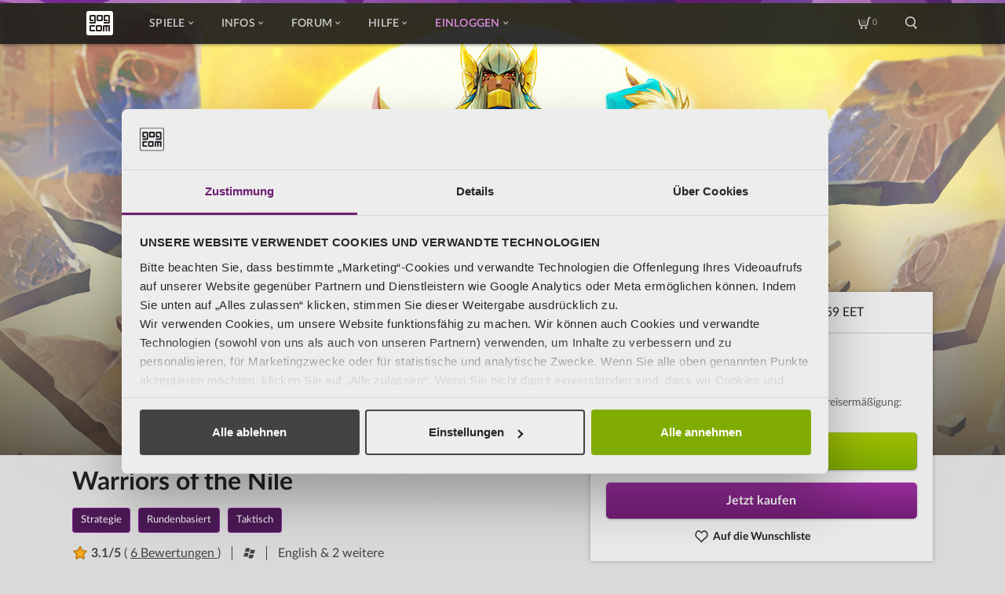

--- FILE ---
content_type: text/html; charset=UTF-8
request_url: https://www.gog.com/de/game/warriors_of_the_nile?utm_campaign=adtraction&utm_medium=affiliate&utm_source=adtraction&r=true
body_size: 129160
content:

    
<!DOCTYPE html>
<html lang="de" ng-app="productcard" id="pageTop" >

<head>
    <meta charset="utf-8">
    <meta name="viewport" content="width=device-width, initial-scale=1.0">
    <meta http-equiv="X-UA-Compatible" content="ie=edge,chrome=1">

                <meta name="description" content="



Unlike most traditional strategy games, Warriors of the Nile provides a faster-paced ">

        
                    <meta property="og:title" content="Warriors of the Nile" />
                    <meta property="og:image" content="https://images.gog-statics.com/1189deaf59a48fd84b30da34976eb7c8671af82f782911821037aaf19a7eae9d.jpg" />
                    <meta property="og:description" content="



Unlike most traditional strategy games, Warriors of the Nile provides a faster-paced " />
                    <meta property="og:url" content="https://www.gog.com/de/game/warriors_of_the_nile" />
                    <meta property="og:type" content="game" />
                    <meta property="og:site_name" content="GOG.com" />
                    <meta property="thumbnail" content="https://images.gog-statics.com/8e4722fec4e9d44dd74c51365fb5e27c5dfe371c3fb61d7c1b7d0da3c73e08ed.jpg" />
        
                    <link rel="canonical" href="https://www.gog.com/de/game/warriors_of_the_nile" />
            
    <link rel="shortcut icon" href="/favicon.ico">
    <link rel="apple-touch-icon" href="/apple-touch-icon-57x57.png" sizes="57x57">
    <link rel="apple-touch-icon" href="/apple-touch-icon-72x72.png" sizes="72x72">
    <link rel="apple-touch-icon" href="/apple-touch-icon-76x76.png" sizes="76x76">
    <link rel="apple-touch-icon" href="/apple-touch-icon-114x114.png" sizes="114x114">
    <link rel="apple-touch-icon" href="/apple-touch-icon-120x120.png" sizes="120x120">
    <link rel="apple-touch-icon" href="/apple-touch-icon-144x144.png" sizes="144x144">
    <link rel="apple-touch-icon" href="/apple-touch-icon-152x152.png" sizes="152x152">
    <link rel="apple-touch-icon" href="/apple-touch-icon-180x180.png" sizes="180x180">
    <link rel="apple-touch-icon" href="/apple-touch-icon.png">

            <link rel="alternate" hreflang="x-default" href="https://www.gog.com/game/warriors_of_the_nile" />
            <link rel="alternate" hreflang="en" href="https://www.gog.com/en/game/warriors_of_the_nile" />
            <link rel="alternate" hreflang="de" href="https://www.gog.com/de/game/warriors_of_the_nile" />
            <link rel="alternate" hreflang="fr" href="https://www.gog.com/fr/game/warriors_of_the_nile" />
            <link rel="alternate" hreflang="ru" href="https://www.gog.com/ru/game/warriors_of_the_nile" />
            <link rel="alternate" hreflang="pl" href="https://www.gog.com/pl/game/warriors_of_the_nile" />
            <link rel="alternate" hreflang="zh" href="https://www.gog.com/zh/game/warriors_of_the_nile" />
    

    <title>            -60% Warriors of the Nile auf GOG.COM
    </title>
        
            
                                                                                                                                                                                                                                                                                                                                                                                                                                                                                                                                                                                                                                                                                                                                                                                                                                                                                                                                                                                                                                                                                                                                                                                                                                                                                                                                                                                                                                                                                                                                                                                                                                                                                                                                                                                                                                                                                                                                                                                                                                                                                                                                                                                                                                                                                                                                                                                                                                                                                                                                                                                                                                                                                                                                                                                                                                                                                                                                                                                                                                                                                                
    <script type="application/ld+json">
        {
            "@context": "https://schema.org",
            "@type": "Product",
            "name": "Warriors of the Nile",
            "sku": "1254517953",
            "image": "https://images.gog-statics.com/8e4722fec4e9d44dd74c51365fb5e27c5dfe371c3fb61d7c1b7d0da3c73e08ed.jpg",
                        "releaseDate": "2022-05-04T15:55:00+03:00",
                                    "aggregateRating": {
                "@type": "AggregateRating",
                "bestRating": "5",
                "worstRating": "1",
                "ratingCount": "17",
                "ratingValue": "3.1",
                "reviewCount": "6"
            },
                        "offers": [
                                                {
                    "@type": "Offer",
                    "price": "5.19",
                    "priceCurrency": "USD",
                    "availability": "https://schema.org/InStock",
                    "availableDeliveryMethod": "http://purl.org/goodrelations/v1#DeliveryModeDirectDownload",
                    "areaServed": "LK",
                    "url":"https://www.gog.com/de/game/warriors_of_the_nile?currencyCode=USD&countryCode=LK"
                },                                {
                    "@type": "Offer",
                    "price": "5.19",
                    "priceCurrency": "USD",
                    "availability": "https://schema.org/InStock",
                    "availableDeliveryMethod": "http://purl.org/goodrelations/v1#DeliveryModeDirectDownload",
                    "areaServed": "SY",
                    "url":"https://www.gog.com/de/game/warriors_of_the_nile?currencyCode=USD&countryCode=SY"
                },                                {
                    "@type": "Offer",
                    "price": "2.99",
                    "priceCurrency": "USD",
                    "availability": "https://schema.org/InStock",
                    "availableDeliveryMethod": "http://purl.org/goodrelations/v1#DeliveryModeDirectDownload",
                    "areaServed": "TJ",
                    "url":"https://www.gog.com/de/game/warriors_of_the_nile?currencyCode=USD&countryCode=TJ"
                },                                {
                    "@type": "Offer",
                    "price": "5.19",
                    "priceCurrency": "USD",
                    "availability": "https://schema.org/InStock",
                    "availableDeliveryMethod": "http://purl.org/goodrelations/v1#DeliveryModeDirectDownload",
                    "areaServed": "TH",
                    "url":"https://www.gog.com/de/game/warriors_of_the_nile?currencyCode=USD&countryCode=TH"
                },                                {
                    "@type": "Offer",
                    "price": "5.19",
                    "priceCurrency": "USD",
                    "availability": "https://schema.org/InStock",
                    "availableDeliveryMethod": "http://purl.org/goodrelations/v1#DeliveryModeDirectDownload",
                    "areaServed": "TL",
                    "url":"https://www.gog.com/de/game/warriors_of_the_nile?currencyCode=USD&countryCode=TL"
                },                                {
                    "@type": "Offer",
                    "price": "5.19",
                    "priceCurrency": "USD",
                    "availability": "https://schema.org/InStock",
                    "availableDeliveryMethod": "http://purl.org/goodrelations/v1#DeliveryModeDirectDownload",
                    "areaServed": "TR",
                    "url":"https://www.gog.com/de/game/warriors_of_the_nile?currencyCode=USD&countryCode=TR"
                },                                {
                    "@type": "Offer",
                    "price": "2.99",
                    "priceCurrency": "USD",
                    "availability": "https://schema.org/InStock",
                    "availableDeliveryMethod": "http://purl.org/goodrelations/v1#DeliveryModeDirectDownload",
                    "areaServed": "TM",
                    "url":"https://www.gog.com/de/game/warriors_of_the_nile?currencyCode=USD&countryCode=TM"
                },                                {
                    "@type": "Offer",
                    "price": "5.19",
                    "priceCurrency": "USD",
                    "availability": "https://schema.org/InStock",
                    "availableDeliveryMethod": "http://purl.org/goodrelations/v1#DeliveryModeDirectDownload",
                    "areaServed": "AE",
                    "url":"https://www.gog.com/de/game/warriors_of_the_nile?currencyCode=USD&countryCode=AE"
                },                                {
                    "@type": "Offer",
                    "price": "2.99",
                    "priceCurrency": "USD",
                    "availability": "https://schema.org/InStock",
                    "availableDeliveryMethod": "http://purl.org/goodrelations/v1#DeliveryModeDirectDownload",
                    "areaServed": "UZ",
                    "url":"https://www.gog.com/de/game/warriors_of_the_nile?currencyCode=USD&countryCode=UZ"
                },                                {
                    "@type": "Offer",
                    "price": "5.19",
                    "priceCurrency": "USD",
                    "availability": "https://schema.org/InStock",
                    "availableDeliveryMethod": "http://purl.org/goodrelations/v1#DeliveryModeDirectDownload",
                    "areaServed": "VN",
                    "url":"https://www.gog.com/de/game/warriors_of_the_nile?currencyCode=USD&countryCode=VN"
                },                                {
                    "@type": "Offer",
                    "price": "5.19",
                    "priceCurrency": "USD",
                    "availability": "https://schema.org/InStock",
                    "availableDeliveryMethod": "http://purl.org/goodrelations/v1#DeliveryModeDirectDownload",
                    "areaServed": "YE",
                    "url":"https://www.gog.com/de/game/warriors_of_the_nile?currencyCode=USD&countryCode=YE"
                },                                {
                    "@type": "Offer",
                    "price": "5.19",
                    "priceCurrency": "USD",
                    "availability": "https://schema.org/InStock",
                    "availableDeliveryMethod": "http://purl.org/goodrelations/v1#DeliveryModeDirectDownload",
                    "areaServed": "AL",
                    "url":"https://www.gog.com/de/game/warriors_of_the_nile?currencyCode=USD&countryCode=AL"
                },                                {
                    "@type": "Offer",
                    "price": "4.39",
                    "priceCurrency": "EUR",
                    "availability": "https://schema.org/InStock",
                    "availableDeliveryMethod": "http://purl.org/goodrelations/v1#DeliveryModeDirectDownload",
                    "areaServed": "AD",
                    "url":"https://www.gog.com/de/game/warriors_of_the_nile?currencyCode=EUR&countryCode=AD"
                },                                {
                    "@type": "Offer",
                    "price": "4.39",
                    "priceCurrency": "EUR",
                    "availability": "https://schema.org/InStock",
                    "availableDeliveryMethod": "http://purl.org/goodrelations/v1#DeliveryModeDirectDownload",
                    "areaServed": "AT",
                    "url":"https://www.gog.com/de/game/warriors_of_the_nile?currencyCode=EUR&countryCode=AT"
                },                                {
                    "@type": "Offer",
                    "price": "269",
                    "priceCurrency": "RUB",
                    "availability": "https://schema.org/InStock",
                    "availableDeliveryMethod": "http://purl.org/goodrelations/v1#DeliveryModeDirectDownload",
                    "areaServed": "BY",
                    "url":"https://www.gog.com/de/game/warriors_of_the_nile?currencyCode=RUB&countryCode=BY"
                },                                {
                    "@type": "Offer",
                    "price": "4.39",
                    "priceCurrency": "EUR",
                    "availability": "https://schema.org/InStock",
                    "availableDeliveryMethod": "http://purl.org/goodrelations/v1#DeliveryModeDirectDownload",
                    "areaServed": "BE",
                    "url":"https://www.gog.com/de/game/warriors_of_the_nile?currencyCode=EUR&countryCode=BE"
                },                                {
                    "@type": "Offer",
                    "price": "5.19",
                    "priceCurrency": "USD",
                    "availability": "https://schema.org/InStock",
                    "availableDeliveryMethod": "http://purl.org/goodrelations/v1#DeliveryModeDirectDownload",
                    "areaServed": "BA",
                    "url":"https://www.gog.com/de/game/warriors_of_the_nile?currencyCode=USD&countryCode=BA"
                },                                {
                    "@type": "Offer",
                    "price": "4.39",
                    "priceCurrency": "EUR",
                    "availability": "https://schema.org/InStock",
                    "availableDeliveryMethod": "http://purl.org/goodrelations/v1#DeliveryModeDirectDownload",
                    "areaServed": "BG",
                    "url":"https://www.gog.com/de/game/warriors_of_the_nile?currencyCode=EUR&countryCode=BG"
                },                                {
                    "@type": "Offer",
                    "price": "4.39",
                    "priceCurrency": "EUR",
                    "availability": "https://schema.org/InStock",
                    "availableDeliveryMethod": "http://purl.org/goodrelations/v1#DeliveryModeDirectDownload",
                    "areaServed": "HR",
                    "url":"https://www.gog.com/de/game/warriors_of_the_nile?currencyCode=EUR&countryCode=HR"
                },                                {
                    "@type": "Offer",
                    "price": "4.39",
                    "priceCurrency": "EUR",
                    "availability": "https://schema.org/InStock",
                    "availableDeliveryMethod": "http://purl.org/goodrelations/v1#DeliveryModeDirectDownload",
                    "areaServed": "CZ",
                    "url":"https://www.gog.com/de/game/warriors_of_the_nile?currencyCode=EUR&countryCode=CZ"
                },                                {
                    "@type": "Offer",
                    "price": "34.00",
                    "priceCurrency": "DKK",
                    "availability": "https://schema.org/InStock",
                    "availableDeliveryMethod": "http://purl.org/goodrelations/v1#DeliveryModeDirectDownload",
                    "areaServed": "DK",
                    "url":"https://www.gog.com/de/game/warriors_of_the_nile?currencyCode=DKK&countryCode=DK"
                },                                {
                    "@type": "Offer",
                    "price": "4.39",
                    "priceCurrency": "EUR",
                    "availability": "https://schema.org/InStock",
                    "availableDeliveryMethod": "http://purl.org/goodrelations/v1#DeliveryModeDirectDownload",
                    "areaServed": "EE",
                    "url":"https://www.gog.com/de/game/warriors_of_the_nile?currencyCode=EUR&countryCode=EE"
                },                                {
                    "@type": "Offer",
                    "price": "35.30",
                    "priceCurrency": "DKK",
                    "availability": "https://schema.org/InStock",
                    "availableDeliveryMethod": "http://purl.org/goodrelations/v1#DeliveryModeDirectDownload",
                    "areaServed": "FO",
                    "url":"https://www.gog.com/de/game/warriors_of_the_nile?currencyCode=DKK&countryCode=FO"
                },                                {
                    "@type": "Offer",
                    "price": "4.39",
                    "priceCurrency": "EUR",
                    "availability": "https://schema.org/InStock",
                    "availableDeliveryMethod": "http://purl.org/goodrelations/v1#DeliveryModeDirectDownload",
                    "areaServed": "FI",
                    "url":"https://www.gog.com/de/game/warriors_of_the_nile?currencyCode=EUR&countryCode=FI"
                },                                {
                    "@type": "Offer",
                    "price": "4.39",
                    "priceCurrency": "EUR",
                    "availability": "https://schema.org/InStock",
                    "availableDeliveryMethod": "http://purl.org/goodrelations/v1#DeliveryModeDirectDownload",
                    "areaServed": "FR",
                    "url":"https://www.gog.com/de/game/warriors_of_the_nile?currencyCode=EUR&countryCode=FR"
                },                                {
                    "@type": "Offer",
                    "price": "4.39",
                    "priceCurrency": "EUR",
                    "availability": "https://schema.org/InStock",
                    "availableDeliveryMethod": "http://purl.org/goodrelations/v1#DeliveryModeDirectDownload",
                    "areaServed": "DE",
                    "url":"https://www.gog.com/de/game/warriors_of_the_nile?currencyCode=EUR&countryCode=DE"
                },                                {
                    "@type": "Offer",
                    "price": "4.19",
                    "priceCurrency": "GBP",
                    "availability": "https://schema.org/InStock",
                    "availableDeliveryMethod": "http://purl.org/goodrelations/v1#DeliveryModeDirectDownload",
                    "areaServed": "GI",
                    "url":"https://www.gog.com/de/game/warriors_of_the_nile?currencyCode=GBP&countryCode=GI"
                },                                {
                    "@type": "Offer",
                    "price": "4.39",
                    "priceCurrency": "EUR",
                    "availability": "https://schema.org/InStock",
                    "availableDeliveryMethod": "http://purl.org/goodrelations/v1#DeliveryModeDirectDownload",
                    "areaServed": "GR",
                    "url":"https://www.gog.com/de/game/warriors_of_the_nile?currencyCode=EUR&countryCode=GR"
                },                                {
                    "@type": "Offer",
                    "price": "4.19",
                    "priceCurrency": "GBP",
                    "availability": "https://schema.org/InStock",
                    "availableDeliveryMethod": "http://purl.org/goodrelations/v1#DeliveryModeDirectDownload",
                    "areaServed": "GG",
                    "url":"https://www.gog.com/de/game/warriors_of_the_nile?currencyCode=GBP&countryCode=GG"
                },                                {
                    "@type": "Offer",
                    "price": "4.39",
                    "priceCurrency": "EUR",
                    "availability": "https://schema.org/InStock",
                    "availableDeliveryMethod": "http://purl.org/goodrelations/v1#DeliveryModeDirectDownload",
                    "areaServed": "HU",
                    "url":"https://www.gog.com/de/game/warriors_of_the_nile?currencyCode=EUR&countryCode=HU"
                },                                {
                    "@type": "Offer",
                    "price": "4.39",
                    "priceCurrency": "EUR",
                    "availability": "https://schema.org/InStock",
                    "availableDeliveryMethod": "http://purl.org/goodrelations/v1#DeliveryModeDirectDownload",
                    "areaServed": "IS",
                    "url":"https://www.gog.com/de/game/warriors_of_the_nile?currencyCode=EUR&countryCode=IS"
                },                                {
                    "@type": "Offer",
                    "price": "4.39",
                    "priceCurrency": "EUR",
                    "availability": "https://schema.org/InStock",
                    "availableDeliveryMethod": "http://purl.org/goodrelations/v1#DeliveryModeDirectDownload",
                    "areaServed": "IE",
                    "url":"https://www.gog.com/de/game/warriors_of_the_nile?currencyCode=EUR&countryCode=IE"
                },                                {
                    "@type": "Offer",
                    "price": "4.19",
                    "priceCurrency": "GBP",
                    "availability": "https://schema.org/InStock",
                    "availableDeliveryMethod": "http://purl.org/goodrelations/v1#DeliveryModeDirectDownload",
                    "areaServed": "IM",
                    "url":"https://www.gog.com/de/game/warriors_of_the_nile?currencyCode=GBP&countryCode=IM"
                },                                {
                    "@type": "Offer",
                    "price": "4.39",
                    "priceCurrency": "EUR",
                    "availability": "https://schema.org/InStock",
                    "availableDeliveryMethod": "http://purl.org/goodrelations/v1#DeliveryModeDirectDownload",
                    "areaServed": "IT",
                    "url":"https://www.gog.com/de/game/warriors_of_the_nile?currencyCode=EUR&countryCode=IT"
                },                                {
                    "@type": "Offer",
                    "price": "4.19",
                    "priceCurrency": "GBP",
                    "availability": "https://schema.org/InStock",
                    "availableDeliveryMethod": "http://purl.org/goodrelations/v1#DeliveryModeDirectDownload",
                    "areaServed": "JE",
                    "url":"https://www.gog.com/de/game/warriors_of_the_nile?currencyCode=GBP&countryCode=JE"
                },                                {
                    "@type": "Offer",
                    "price": "5.19",
                    "priceCurrency": "USD",
                    "availability": "https://schema.org/InStock",
                    "availableDeliveryMethod": "http://purl.org/goodrelations/v1#DeliveryModeDirectDownload",
                    "areaServed": "XK",
                    "url":"https://www.gog.com/de/game/warriors_of_the_nile?currencyCode=USD&countryCode=XK"
                },                                {
                    "@type": "Offer",
                    "price": "4.39",
                    "priceCurrency": "EUR",
                    "availability": "https://schema.org/InStock",
                    "availableDeliveryMethod": "http://purl.org/goodrelations/v1#DeliveryModeDirectDownload",
                    "areaServed": "LV",
                    "url":"https://www.gog.com/de/game/warriors_of_the_nile?currencyCode=EUR&countryCode=LV"
                },                                {
                    "@type": "Offer",
                    "price": "4.19",
                    "priceCurrency": "CHF",
                    "availability": "https://schema.org/InStock",
                    "availableDeliveryMethod": "http://purl.org/goodrelations/v1#DeliveryModeDirectDownload",
                    "areaServed": "LI",
                    "url":"https://www.gog.com/de/game/warriors_of_the_nile?currencyCode=CHF&countryCode=LI"
                },                                {
                    "@type": "Offer",
                    "price": "4.39",
                    "priceCurrency": "EUR",
                    "availability": "https://schema.org/InStock",
                    "availableDeliveryMethod": "http://purl.org/goodrelations/v1#DeliveryModeDirectDownload",
                    "areaServed": "LT",
                    "url":"https://www.gog.com/de/game/warriors_of_the_nile?currencyCode=EUR&countryCode=LT"
                },                                {
                    "@type": "Offer",
                    "price": "4.39",
                    "priceCurrency": "EUR",
                    "availability": "https://schema.org/InStock",
                    "availableDeliveryMethod": "http://purl.org/goodrelations/v1#DeliveryModeDirectDownload",
                    "areaServed": "LU",
                    "url":"https://www.gog.com/de/game/warriors_of_the_nile?currencyCode=EUR&countryCode=LU"
                },                                {
                    "@type": "Offer",
                    "price": "5.19",
                    "priceCurrency": "USD",
                    "availability": "https://schema.org/InStock",
                    "availableDeliveryMethod": "http://purl.org/goodrelations/v1#DeliveryModeDirectDownload",
                    "areaServed": "MK",
                    "url":"https://www.gog.com/de/game/warriors_of_the_nile?currencyCode=USD&countryCode=MK"
                },                                {
                    "@type": "Offer",
                    "price": "4.39",
                    "priceCurrency": "EUR",
                    "availability": "https://schema.org/InStock",
                    "availableDeliveryMethod": "http://purl.org/goodrelations/v1#DeliveryModeDirectDownload",
                    "areaServed": "MT",
                    "url":"https://www.gog.com/de/game/warriors_of_the_nile?currencyCode=EUR&countryCode=MT"
                },                                {
                    "@type": "Offer",
                    "price": "2.99",
                    "priceCurrency": "USD",
                    "availability": "https://schema.org/InStock",
                    "availableDeliveryMethod": "http://purl.org/goodrelations/v1#DeliveryModeDirectDownload",
                    "areaServed": "MD",
                    "url":"https://www.gog.com/de/game/warriors_of_the_nile?currencyCode=USD&countryCode=MD"
                },                                {
                    "@type": "Offer",
                    "price": "4.39",
                    "priceCurrency": "EUR",
                    "availability": "https://schema.org/InStock",
                    "availableDeliveryMethod": "http://purl.org/goodrelations/v1#DeliveryModeDirectDownload",
                    "areaServed": "MC",
                    "url":"https://www.gog.com/de/game/warriors_of_the_nile?currencyCode=EUR&countryCode=MC"
                },                                {
                    "@type": "Offer",
                    "price": "4.39",
                    "priceCurrency": "EUR",
                    "availability": "https://schema.org/InStock",
                    "availableDeliveryMethod": "http://purl.org/goodrelations/v1#DeliveryModeDirectDownload",
                    "areaServed": "ME",
                    "url":"https://www.gog.com/de/game/warriors_of_the_nile?currencyCode=EUR&countryCode=ME"
                },                                {
                    "@type": "Offer",
                    "price": "4.39",
                    "priceCurrency": "EUR",
                    "availability": "https://schema.org/InStock",
                    "availableDeliveryMethod": "http://purl.org/goodrelations/v1#DeliveryModeDirectDownload",
                    "areaServed": "NL",
                    "url":"https://www.gog.com/de/game/warriors_of_the_nile?currencyCode=EUR&countryCode=NL"
                },                                {
                    "@type": "Offer",
                    "price": "35.50",
                    "priceCurrency": "NOK",
                    "availability": "https://schema.org/InStock",
                    "availableDeliveryMethod": "http://purl.org/goodrelations/v1#DeliveryModeDirectDownload",
                    "areaServed": "NO",
                    "url":"https://www.gog.com/de/game/warriors_of_the_nile?currencyCode=NOK&countryCode=NO"
                },                                {
                    "@type": "Offer",
                    "price": "18.79",
                    "priceCurrency": "PLN",
                    "availability": "https://schema.org/InStock",
                    "availableDeliveryMethod": "http://purl.org/goodrelations/v1#DeliveryModeDirectDownload",
                    "areaServed": "PL",
                    "url":"https://www.gog.com/de/game/warriors_of_the_nile?currencyCode=PLN&countryCode=PL"
                },                                {
                    "@type": "Offer",
                    "price": "4.39",
                    "priceCurrency": "EUR",
                    "availability": "https://schema.org/InStock",
                    "availableDeliveryMethod": "http://purl.org/goodrelations/v1#DeliveryModeDirectDownload",
                    "areaServed": "PT",
                    "url":"https://www.gog.com/de/game/warriors_of_the_nile?currencyCode=EUR&countryCode=PT"
                },                                {
                    "@type": "Offer",
                    "price": "4.39",
                    "priceCurrency": "EUR",
                    "availability": "https://schema.org/InStock",
                    "availableDeliveryMethod": "http://purl.org/goodrelations/v1#DeliveryModeDirectDownload",
                    "areaServed": "RO",
                    "url":"https://www.gog.com/de/game/warriors_of_the_nile?currencyCode=EUR&countryCode=RO"
                },                                {
                    "@type": "Offer",
                    "price": "183",
                    "priceCurrency": "RUB",
                    "availability": "https://schema.org/InStock",
                    "availableDeliveryMethod": "http://purl.org/goodrelations/v1#DeliveryModeDirectDownload",
                    "areaServed": "RU",
                    "url":"https://www.gog.com/de/game/warriors_of_the_nile?currencyCode=RUB&countryCode=RU"
                },                                {
                    "@type": "Offer",
                    "price": "4.39",
                    "priceCurrency": "EUR",
                    "availability": "https://schema.org/InStock",
                    "availableDeliveryMethod": "http://purl.org/goodrelations/v1#DeliveryModeDirectDownload",
                    "areaServed": "SM",
                    "url":"https://www.gog.com/de/game/warriors_of_the_nile?currencyCode=EUR&countryCode=SM"
                },                                {
                    "@type": "Offer",
                    "price": "4.39",
                    "priceCurrency": "EUR",
                    "availability": "https://schema.org/InStock",
                    "availableDeliveryMethod": "http://purl.org/goodrelations/v1#DeliveryModeDirectDownload",
                    "areaServed": "RS",
                    "url":"https://www.gog.com/de/game/warriors_of_the_nile?currencyCode=EUR&countryCode=RS"
                },                                {
                    "@type": "Offer",
                    "price": "4.39",
                    "priceCurrency": "EUR",
                    "availability": "https://schema.org/InStock",
                    "availableDeliveryMethod": "http://purl.org/goodrelations/v1#DeliveryModeDirectDownload",
                    "areaServed": "SK",
                    "url":"https://www.gog.com/de/game/warriors_of_the_nile?currencyCode=EUR&countryCode=SK"
                },                                {
                    "@type": "Offer",
                    "price": "4.39",
                    "priceCurrency": "EUR",
                    "availability": "https://schema.org/InStock",
                    "availableDeliveryMethod": "http://purl.org/goodrelations/v1#DeliveryModeDirectDownload",
                    "areaServed": "SI",
                    "url":"https://www.gog.com/de/game/warriors_of_the_nile?currencyCode=EUR&countryCode=SI"
                },                                {
                    "@type": "Offer",
                    "price": "4.39",
                    "priceCurrency": "EUR",
                    "availability": "https://schema.org/InStock",
                    "availableDeliveryMethod": "http://purl.org/goodrelations/v1#DeliveryModeDirectDownload",
                    "areaServed": "ES",
                    "url":"https://www.gog.com/de/game/warriors_of_the_nile?currencyCode=EUR&countryCode=ES"
                },                                {
                    "@type": "Offer",
                    "price": "48.00",
                    "priceCurrency": "SEK",
                    "availability": "https://schema.org/InStock",
                    "availableDeliveryMethod": "http://purl.org/goodrelations/v1#DeliveryModeDirectDownload",
                    "areaServed": "SE",
                    "url":"https://www.gog.com/de/game/warriors_of_the_nile?currencyCode=SEK&countryCode=SE"
                },                                {
                    "@type": "Offer",
                    "price": "5.39",
                    "priceCurrency": "CHF",
                    "availability": "https://schema.org/InStock",
                    "availableDeliveryMethod": "http://purl.org/goodrelations/v1#DeliveryModeDirectDownload",
                    "areaServed": "CH",
                    "url":"https://www.gog.com/de/game/warriors_of_the_nile?currencyCode=CHF&countryCode=CH"
                },                                {
                    "@type": "Offer",
                    "price": "2.99",
                    "priceCurrency": "USD",
                    "availability": "https://schema.org/InStock",
                    "availableDeliveryMethod": "http://purl.org/goodrelations/v1#DeliveryModeDirectDownload",
                    "areaServed": "UA",
                    "url":"https://www.gog.com/de/game/warriors_of_the_nile?currencyCode=USD&countryCode=UA"
                },                                {
                    "@type": "Offer",
                    "price": "4.19",
                    "priceCurrency": "GBP",
                    "availability": "https://schema.org/InStock",
                    "availableDeliveryMethod": "http://purl.org/goodrelations/v1#DeliveryModeDirectDownload",
                    "areaServed": "GB",
                    "url":"https://www.gog.com/de/game/warriors_of_the_nile?currencyCode=GBP&countryCode=GB"
                },                                {
                    "@type": "Offer",
                    "price": "4.39",
                    "priceCurrency": "EUR",
                    "availability": "https://schema.org/InStock",
                    "availableDeliveryMethod": "http://purl.org/goodrelations/v1#DeliveryModeDirectDownload",
                    "areaServed": "VA",
                    "url":"https://www.gog.com/de/game/warriors_of_the_nile?currencyCode=EUR&countryCode=VA"
                },                                {
                    "@type": "Offer",
                    "price": "5.19",
                    "priceCurrency": "USD",
                    "availability": "https://schema.org/InStock",
                    "availableDeliveryMethod": "http://purl.org/goodrelations/v1#DeliveryModeDirectDownload",
                    "areaServed": "AI",
                    "url":"https://www.gog.com/de/game/warriors_of_the_nile?currencyCode=USD&countryCode=AI"
                },                                {
                    "@type": "Offer",
                    "price": "5.19",
                    "priceCurrency": "USD",
                    "availability": "https://schema.org/InStock",
                    "availableDeliveryMethod": "http://purl.org/goodrelations/v1#DeliveryModeDirectDownload",
                    "areaServed": "AG",
                    "url":"https://www.gog.com/de/game/warriors_of_the_nile?currencyCode=USD&countryCode=AG"
                },                                {
                    "@type": "Offer",
                    "price": "5.19",
                    "priceCurrency": "USD",
                    "availability": "https://schema.org/InStock",
                    "availableDeliveryMethod": "http://purl.org/goodrelations/v1#DeliveryModeDirectDownload",
                    "areaServed": "AW",
                    "url":"https://www.gog.com/de/game/warriors_of_the_nile?currencyCode=USD&countryCode=AW"
                },                                {
                    "@type": "Offer",
                    "price": "5.19",
                    "priceCurrency": "USD",
                    "availability": "https://schema.org/InStock",
                    "availableDeliveryMethod": "http://purl.org/goodrelations/v1#DeliveryModeDirectDownload",
                    "areaServed": "BS",
                    "url":"https://www.gog.com/de/game/warriors_of_the_nile?currencyCode=USD&countryCode=BS"
                },                                {
                    "@type": "Offer",
                    "price": "5.19",
                    "priceCurrency": "USD",
                    "availability": "https://schema.org/InStock",
                    "availableDeliveryMethod": "http://purl.org/goodrelations/v1#DeliveryModeDirectDownload",
                    "areaServed": "BB",
                    "url":"https://www.gog.com/de/game/warriors_of_the_nile?currencyCode=USD&countryCode=BB"
                },                                {
                    "@type": "Offer",
                    "price": "5.19",
                    "priceCurrency": "USD",
                    "availability": "https://schema.org/InStock",
                    "availableDeliveryMethod": "http://purl.org/goodrelations/v1#DeliveryModeDirectDownload",
                    "areaServed": "BZ",
                    "url":"https://www.gog.com/de/game/warriors_of_the_nile?currencyCode=USD&countryCode=BZ"
                },                                {
                    "@type": "Offer",
                    "price": "5.19",
                    "priceCurrency": "USD",
                    "availability": "https://schema.org/InStock",
                    "availableDeliveryMethod": "http://purl.org/goodrelations/v1#DeliveryModeDirectDownload",
                    "areaServed": "BM",
                    "url":"https://www.gog.com/de/game/warriors_of_the_nile?currencyCode=USD&countryCode=BM"
                },                                {
                    "@type": "Offer",
                    "price": "5.19",
                    "priceCurrency": "USD",
                    "availability": "https://schema.org/InStock",
                    "availableDeliveryMethod": "http://purl.org/goodrelations/v1#DeliveryModeDirectDownload",
                    "areaServed": "VG",
                    "url":"https://www.gog.com/de/game/warriors_of_the_nile?currencyCode=USD&countryCode=VG"
                },                                {
                    "@type": "Offer",
                    "price": "5.79",
                    "priceCurrency": "CAD",
                    "availability": "https://schema.org/InStock",
                    "availableDeliveryMethod": "http://purl.org/goodrelations/v1#DeliveryModeDirectDownload",
                    "areaServed": "CA",
                    "url":"https://www.gog.com/de/game/warriors_of_the_nile?currencyCode=CAD&countryCode=CA"
                },                                {
                    "@type": "Offer",
                    "price": "5.19",
                    "priceCurrency": "USD",
                    "availability": "https://schema.org/InStock",
                    "availableDeliveryMethod": "http://purl.org/goodrelations/v1#DeliveryModeDirectDownload",
                    "areaServed": "KY",
                    "url":"https://www.gog.com/de/game/warriors_of_the_nile?currencyCode=USD&countryCode=KY"
                },                                {
                    "@type": "Offer",
                    "price": "5.19",
                    "priceCurrency": "USD",
                    "availability": "https://schema.org/InStock",
                    "availableDeliveryMethod": "http://purl.org/goodrelations/v1#DeliveryModeDirectDownload",
                    "areaServed": "CP",
                    "url":"https://www.gog.com/de/game/warriors_of_the_nile?currencyCode=USD&countryCode=CP"
                },                                {
                    "@type": "Offer",
                    "price": "2.61",
                    "priceCurrency": "USD",
                    "availability": "https://schema.org/InStock",
                    "availableDeliveryMethod": "http://purl.org/goodrelations/v1#DeliveryModeDirectDownload",
                    "areaServed": "CR",
                    "url":"https://www.gog.com/de/game/warriors_of_the_nile?currencyCode=USD&countryCode=CR"
                },                                {
                    "@type": "Offer",
                    "price": "2.61",
                    "priceCurrency": "USD",
                    "availability": "https://schema.org/InStock",
                    "availableDeliveryMethod": "http://purl.org/goodrelations/v1#DeliveryModeDirectDownload",
                    "areaServed": "CU",
                    "url":"https://www.gog.com/de/game/warriors_of_the_nile?currencyCode=USD&countryCode=CU"
                },                                {
                    "@type": "Offer",
                    "price": "5.19",
                    "priceCurrency": "USD",
                    "availability": "https://schema.org/InStock",
                    "availableDeliveryMethod": "http://purl.org/goodrelations/v1#DeliveryModeDirectDownload",
                    "areaServed": "DM",
                    "url":"https://www.gog.com/de/game/warriors_of_the_nile?currencyCode=USD&countryCode=DM"
                },                                {
                    "@type": "Offer",
                    "price": "2.61",
                    "priceCurrency": "USD",
                    "availability": "https://schema.org/InStock",
                    "availableDeliveryMethod": "http://purl.org/goodrelations/v1#DeliveryModeDirectDownload",
                    "areaServed": "DO",
                    "url":"https://www.gog.com/de/game/warriors_of_the_nile?currencyCode=USD&countryCode=DO"
                },                                {
                    "@type": "Offer",
                    "price": "2.61",
                    "priceCurrency": "USD",
                    "availability": "https://schema.org/InStock",
                    "availableDeliveryMethod": "http://purl.org/goodrelations/v1#DeliveryModeDirectDownload",
                    "areaServed": "SV",
                    "url":"https://www.gog.com/de/game/warriors_of_the_nile?currencyCode=USD&countryCode=SV"
                },                                {
                    "@type": "Offer",
                    "price": "35.30",
                    "priceCurrency": "DKK",
                    "availability": "https://schema.org/InStock",
                    "availableDeliveryMethod": "http://purl.org/goodrelations/v1#DeliveryModeDirectDownload",
                    "areaServed": "GL",
                    "url":"https://www.gog.com/de/game/warriors_of_the_nile?currencyCode=DKK&countryCode=GL"
                },                                {
                    "@type": "Offer",
                    "price": "5.19",
                    "priceCurrency": "USD",
                    "availability": "https://schema.org/InStock",
                    "availableDeliveryMethod": "http://purl.org/goodrelations/v1#DeliveryModeDirectDownload",
                    "areaServed": "GD",
                    "url":"https://www.gog.com/de/game/warriors_of_the_nile?currencyCode=USD&countryCode=GD"
                },                                {
                    "@type": "Offer",
                    "price": "4.79",
                    "priceCurrency": "EUR",
                    "availability": "https://schema.org/InStock",
                    "availableDeliveryMethod": "http://purl.org/goodrelations/v1#DeliveryModeDirectDownload",
                    "areaServed": "GP",
                    "url":"https://www.gog.com/de/game/warriors_of_the_nile?currencyCode=EUR&countryCode=GP"
                },                                {
                    "@type": "Offer",
                    "price": "2.61",
                    "priceCurrency": "USD",
                    "availability": "https://schema.org/InStock",
                    "availableDeliveryMethod": "http://purl.org/goodrelations/v1#DeliveryModeDirectDownload",
                    "areaServed": "GT",
                    "url":"https://www.gog.com/de/game/warriors_of_the_nile?currencyCode=USD&countryCode=GT"
                },                                {
                    "@type": "Offer",
                    "price": "2.61",
                    "priceCurrency": "USD",
                    "availability": "https://schema.org/InStock",
                    "availableDeliveryMethod": "http://purl.org/goodrelations/v1#DeliveryModeDirectDownload",
                    "areaServed": "HT",
                    "url":"https://www.gog.com/de/game/warriors_of_the_nile?currencyCode=USD&countryCode=HT"
                },                                {
                    "@type": "Offer",
                    "price": "2.61",
                    "priceCurrency": "USD",
                    "availability": "https://schema.org/InStock",
                    "availableDeliveryMethod": "http://purl.org/goodrelations/v1#DeliveryModeDirectDownload",
                    "areaServed": "HN",
                    "url":"https://www.gog.com/de/game/warriors_of_the_nile?currencyCode=USD&countryCode=HN"
                },                                {
                    "@type": "Offer",
                    "price": "5.19",
                    "priceCurrency": "USD",
                    "availability": "https://schema.org/InStock",
                    "availableDeliveryMethod": "http://purl.org/goodrelations/v1#DeliveryModeDirectDownload",
                    "areaServed": "JM",
                    "url":"https://www.gog.com/de/game/warriors_of_the_nile?currencyCode=USD&countryCode=JM"
                },                                {
                    "@type": "Offer",
                    "price": "4.79",
                    "priceCurrency": "EUR",
                    "availability": "https://schema.org/InStock",
                    "availableDeliveryMethod": "http://purl.org/goodrelations/v1#DeliveryModeDirectDownload",
                    "areaServed": "MQ",
                    "url":"https://www.gog.com/de/game/warriors_of_the_nile?currencyCode=EUR&countryCode=MQ"
                },                                {
                    "@type": "Offer",
                    "price": "2.61",
                    "priceCurrency": "USD",
                    "availability": "https://schema.org/InStock",
                    "availableDeliveryMethod": "http://purl.org/goodrelations/v1#DeliveryModeDirectDownload",
                    "areaServed": "MX",
                    "url":"https://www.gog.com/de/game/warriors_of_the_nile?currencyCode=USD&countryCode=MX"
                },                                {
                    "@type": "Offer",
                    "price": "5.19",
                    "priceCurrency": "USD",
                    "availability": "https://schema.org/InStock",
                    "availableDeliveryMethod": "http://purl.org/goodrelations/v1#DeliveryModeDirectDownload",
                    "areaServed": "MS",
                    "url":"https://www.gog.com/de/game/warriors_of_the_nile?currencyCode=USD&countryCode=MS"
                },                                {
                    "@type": "Offer",
                    "price": "5.19",
                    "priceCurrency": "USD",
                    "availability": "https://schema.org/InStock",
                    "availableDeliveryMethod": "http://purl.org/goodrelations/v1#DeliveryModeDirectDownload",
                    "areaServed": "AN",
                    "url":"https://www.gog.com/de/game/warriors_of_the_nile?currencyCode=USD&countryCode=AN"
                },                                {
                    "@type": "Offer",
                    "price": "2.61",
                    "priceCurrency": "USD",
                    "availability": "https://schema.org/InStock",
                    "availableDeliveryMethod": "http://purl.org/goodrelations/v1#DeliveryModeDirectDownload",
                    "areaServed": "NI",
                    "url":"https://www.gog.com/de/game/warriors_of_the_nile?currencyCode=USD&countryCode=NI"
                },                                {
                    "@type": "Offer",
                    "price": "2.61",
                    "priceCurrency": "USD",
                    "availability": "https://schema.org/InStock",
                    "availableDeliveryMethod": "http://purl.org/goodrelations/v1#DeliveryModeDirectDownload",
                    "areaServed": "PA",
                    "url":"https://www.gog.com/de/game/warriors_of_the_nile?currencyCode=USD&countryCode=PA"
                },                                {
                    "@type": "Offer",
                    "price": "5.19",
                    "priceCurrency": "USD",
                    "availability": "https://schema.org/InStock",
                    "availableDeliveryMethod": "http://purl.org/goodrelations/v1#DeliveryModeDirectDownload",
                    "areaServed": "PR",
                    "url":"https://www.gog.com/de/game/warriors_of_the_nile?currencyCode=USD&countryCode=PR"
                },                                {
                    "@type": "Offer",
                    "price": "4.79",
                    "priceCurrency": "EUR",
                    "availability": "https://schema.org/InStock",
                    "availableDeliveryMethod": "http://purl.org/goodrelations/v1#DeliveryModeDirectDownload",
                    "areaServed": "BL",
                    "url":"https://www.gog.com/de/game/warriors_of_the_nile?currencyCode=EUR&countryCode=BL"
                },                                {
                    "@type": "Offer",
                    "price": "5.19",
                    "priceCurrency": "USD",
                    "availability": "https://schema.org/InStock",
                    "availableDeliveryMethod": "http://purl.org/goodrelations/v1#DeliveryModeDirectDownload",
                    "areaServed": "KN",
                    "url":"https://www.gog.com/de/game/warriors_of_the_nile?currencyCode=USD&countryCode=KN"
                },                                {
                    "@type": "Offer",
                    "price": "5.19",
                    "priceCurrency": "USD",
                    "availability": "https://schema.org/InStock",
                    "availableDeliveryMethod": "http://purl.org/goodrelations/v1#DeliveryModeDirectDownload",
                    "areaServed": "LC",
                    "url":"https://www.gog.com/de/game/warriors_of_the_nile?currencyCode=USD&countryCode=LC"
                },                                {
                    "@type": "Offer",
                    "price": "4.79",
                    "priceCurrency": "EUR",
                    "availability": "https://schema.org/InStock",
                    "availableDeliveryMethod": "http://purl.org/goodrelations/v1#DeliveryModeDirectDownload",
                    "areaServed": "MF",
                    "url":"https://www.gog.com/de/game/warriors_of_the_nile?currencyCode=EUR&countryCode=MF"
                },                                {
                    "@type": "Offer",
                    "price": "4.79",
                    "priceCurrency": "EUR",
                    "availability": "https://schema.org/InStock",
                    "availableDeliveryMethod": "http://purl.org/goodrelations/v1#DeliveryModeDirectDownload",
                    "areaServed": "PM",
                    "url":"https://www.gog.com/de/game/warriors_of_the_nile?currencyCode=EUR&countryCode=PM"
                },                                {
                    "@type": "Offer",
                    "price": "5.19",
                    "priceCurrency": "USD",
                    "availability": "https://schema.org/InStock",
                    "availableDeliveryMethod": "http://purl.org/goodrelations/v1#DeliveryModeDirectDownload",
                    "areaServed": "VC",
                    "url":"https://www.gog.com/de/game/warriors_of_the_nile?currencyCode=USD&countryCode=VC"
                },                                {
                    "@type": "Offer",
                    "price": "5.19",
                    "priceCurrency": "USD",
                    "availability": "https://schema.org/InStock",
                    "availableDeliveryMethod": "http://purl.org/goodrelations/v1#DeliveryModeDirectDownload",
                    "areaServed": "TT",
                    "url":"https://www.gog.com/de/game/warriors_of_the_nile?currencyCode=USD&countryCode=TT"
                },                                {
                    "@type": "Offer",
                    "price": "5.19",
                    "priceCurrency": "USD",
                    "availability": "https://schema.org/InStock",
                    "availableDeliveryMethod": "http://purl.org/goodrelations/v1#DeliveryModeDirectDownload",
                    "areaServed": "TC",
                    "url":"https://www.gog.com/de/game/warriors_of_the_nile?currencyCode=USD&countryCode=TC"
                },                                {
                    "@type": "Offer",
                    "price": "5.19",
                    "priceCurrency": "USD",
                    "availability": "https://schema.org/InStock",
                    "availableDeliveryMethod": "http://purl.org/goodrelations/v1#DeliveryModeDirectDownload",
                    "areaServed": "US",
                    "url":"https://www.gog.com/de/game/warriors_of_the_nile?currencyCode=USD&countryCode=US"
                },                                {
                    "@type": "Offer",
                    "price": "5.19",
                    "priceCurrency": "USD",
                    "availability": "https://schema.org/InStock",
                    "availableDeliveryMethod": "http://purl.org/goodrelations/v1#DeliveryModeDirectDownload",
                    "areaServed": "VI",
                    "url":"https://www.gog.com/de/game/warriors_of_the_nile?currencyCode=USD&countryCode=VI"
                },                                {
                    "@type": "Offer",
                    "price": "2.61",
                    "priceCurrency": "USD",
                    "availability": "https://schema.org/InStock",
                    "availableDeliveryMethod": "http://purl.org/goodrelations/v1#DeliveryModeDirectDownload",
                    "areaServed": "AR",
                    "url":"https://www.gog.com/de/game/warriors_of_the_nile?currencyCode=USD&countryCode=AR"
                },                                {
                    "@type": "Offer",
                    "price": "2.61",
                    "priceCurrency": "USD",
                    "availability": "https://schema.org/InStock",
                    "availableDeliveryMethod": "http://purl.org/goodrelations/v1#DeliveryModeDirectDownload",
                    "areaServed": "BO",
                    "url":"https://www.gog.com/de/game/warriors_of_the_nile?currencyCode=USD&countryCode=BO"
                },                                {
                    "@type": "Offer",
                    "price": "12.79",
                    "priceCurrency": "BRL",
                    "availability": "https://schema.org/InStock",
                    "availableDeliveryMethod": "http://purl.org/goodrelations/v1#DeliveryModeDirectDownload",
                    "areaServed": "BR",
                    "url":"https://www.gog.com/de/game/warriors_of_the_nile?currencyCode=BRL&countryCode=BR"
                },                                {
                    "@type": "Offer",
                    "price": "2.61",
                    "priceCurrency": "USD",
                    "availability": "https://schema.org/InStock",
                    "availableDeliveryMethod": "http://purl.org/goodrelations/v1#DeliveryModeDirectDownload",
                    "areaServed": "CL",
                    "url":"https://www.gog.com/de/game/warriors_of_the_nile?currencyCode=USD&countryCode=CL"
                },                                {
                    "@type": "Offer",
                    "price": "2.61",
                    "priceCurrency": "USD",
                    "availability": "https://schema.org/InStock",
                    "availableDeliveryMethod": "http://purl.org/goodrelations/v1#DeliveryModeDirectDownload",
                    "areaServed": "CO",
                    "url":"https://www.gog.com/de/game/warriors_of_the_nile?currencyCode=USD&countryCode=CO"
                },                                {
                    "@type": "Offer",
                    "price": "2.61",
                    "priceCurrency": "USD",
                    "availability": "https://schema.org/InStock",
                    "availableDeliveryMethod": "http://purl.org/goodrelations/v1#DeliveryModeDirectDownload",
                    "areaServed": "EC",
                    "url":"https://www.gog.com/de/game/warriors_of_the_nile?currencyCode=USD&countryCode=EC"
                },                                {
                    "@type": "Offer",
                    "price": "4.19",
                    "priceCurrency": "GBP",
                    "availability": "https://schema.org/InStock",
                    "availableDeliveryMethod": "http://purl.org/goodrelations/v1#DeliveryModeDirectDownload",
                    "areaServed": "FK",
                    "url":"https://www.gog.com/de/game/warriors_of_the_nile?currencyCode=GBP&countryCode=FK"
                },                                {
                    "@type": "Offer",
                    "price": "4.79",
                    "priceCurrency": "EUR",
                    "availability": "https://schema.org/InStock",
                    "availableDeliveryMethod": "http://purl.org/goodrelations/v1#DeliveryModeDirectDownload",
                    "areaServed": "GF",
                    "url":"https://www.gog.com/de/game/warriors_of_the_nile?currencyCode=EUR&countryCode=GF"
                },                                {
                    "@type": "Offer",
                    "price": "5.19",
                    "priceCurrency": "USD",
                    "availability": "https://schema.org/InStock",
                    "availableDeliveryMethod": "http://purl.org/goodrelations/v1#DeliveryModeDirectDownload",
                    "areaServed": "GY",
                    "url":"https://www.gog.com/de/game/warriors_of_the_nile?currencyCode=USD&countryCode=GY"
                },                                {
                    "@type": "Offer",
                    "price": "2.61",
                    "priceCurrency": "USD",
                    "availability": "https://schema.org/InStock",
                    "availableDeliveryMethod": "http://purl.org/goodrelations/v1#DeliveryModeDirectDownload",
                    "areaServed": "PY",
                    "url":"https://www.gog.com/de/game/warriors_of_the_nile?currencyCode=USD&countryCode=PY"
                },                                {
                    "@type": "Offer",
                    "price": "2.61",
                    "priceCurrency": "USD",
                    "availability": "https://schema.org/InStock",
                    "availableDeliveryMethod": "http://purl.org/goodrelations/v1#DeliveryModeDirectDownload",
                    "areaServed": "PE",
                    "url":"https://www.gog.com/de/game/warriors_of_the_nile?currencyCode=USD&countryCode=PE"
                },                                {
                    "@type": "Offer",
                    "price": "5.19",
                    "priceCurrency": "USD",
                    "availability": "https://schema.org/InStock",
                    "availableDeliveryMethod": "http://purl.org/goodrelations/v1#DeliveryModeDirectDownload",
                    "areaServed": "SR",
                    "url":"https://www.gog.com/de/game/warriors_of_the_nile?currencyCode=USD&countryCode=SR"
                },                                {
                    "@type": "Offer",
                    "price": "2.61",
                    "priceCurrency": "USD",
                    "availability": "https://schema.org/InStock",
                    "availableDeliveryMethod": "http://purl.org/goodrelations/v1#DeliveryModeDirectDownload",
                    "areaServed": "UY",
                    "url":"https://www.gog.com/de/game/warriors_of_the_nile?currencyCode=USD&countryCode=UY"
                },                                {
                    "@type": "Offer",
                    "price": "2.61",
                    "priceCurrency": "USD",
                    "availability": "https://schema.org/InStock",
                    "availableDeliveryMethod": "http://purl.org/goodrelations/v1#DeliveryModeDirectDownload",
                    "areaServed": "VE",
                    "url":"https://www.gog.com/de/game/warriors_of_the_nile?currencyCode=USD&countryCode=VE"
                },                                {
                    "@type": "Offer",
                    "price": "5.19",
                    "priceCurrency": "USD",
                    "availability": "https://schema.org/InStock",
                    "availableDeliveryMethod": "http://purl.org/goodrelations/v1#DeliveryModeDirectDownload",
                    "areaServed": "AS",
                    "url":"https://www.gog.com/de/game/warriors_of_the_nile?currencyCode=USD&countryCode=AS"
                },                                {
                    "@type": "Offer",
                    "price": "7.45",
                    "priceCurrency": "AUD",
                    "availability": "https://schema.org/InStock",
                    "availableDeliveryMethod": "http://purl.org/goodrelations/v1#DeliveryModeDirectDownload",
                    "areaServed": "AU",
                    "url":"https://www.gog.com/de/game/warriors_of_the_nile?currencyCode=AUD&countryCode=AU"
                },                                {
                    "@type": "Offer",
                    "price": "5.19",
                    "priceCurrency": "USD",
                    "availability": "https://schema.org/InStock",
                    "availableDeliveryMethod": "http://purl.org/goodrelations/v1#DeliveryModeDirectDownload",
                    "areaServed": "UM",
                    "url":"https://www.gog.com/de/game/warriors_of_the_nile?currencyCode=USD&countryCode=UM"
                },                                {
                    "@type": "Offer",
                    "price": "5.19",
                    "priceCurrency": "USD",
                    "availability": "https://schema.org/InStock",
                    "availableDeliveryMethod": "http://purl.org/goodrelations/v1#DeliveryModeDirectDownload",
                    "areaServed": "CK",
                    "url":"https://www.gog.com/de/game/warriors_of_the_nile?currencyCode=USD&countryCode=CK"
                },                                {
                    "@type": "Offer",
                    "price": "5.19",
                    "priceCurrency": "USD",
                    "availability": "https://schema.org/InStock",
                    "availableDeliveryMethod": "http://purl.org/goodrelations/v1#DeliveryModeDirectDownload",
                    "areaServed": "FJ",
                    "url":"https://www.gog.com/de/game/warriors_of_the_nile?currencyCode=USD&countryCode=FJ"
                },                                {
                    "@type": "Offer",
                    "price": "4.79",
                    "priceCurrency": "EUR",
                    "availability": "https://schema.org/InStock",
                    "availableDeliveryMethod": "http://purl.org/goodrelations/v1#DeliveryModeDirectDownload",
                    "areaServed": "PF",
                    "url":"https://www.gog.com/de/game/warriors_of_the_nile?currencyCode=EUR&countryCode=PF"
                },                                {
                    "@type": "Offer",
                    "price": "5.19",
                    "priceCurrency": "USD",
                    "availability": "https://schema.org/InStock",
                    "availableDeliveryMethod": "http://purl.org/goodrelations/v1#DeliveryModeDirectDownload",
                    "areaServed": "GU",
                    "url":"https://www.gog.com/de/game/warriors_of_the_nile?currencyCode=USD&countryCode=GU"
                },                                {
                    "@type": "Offer",
                    "price": "5.19",
                    "priceCurrency": "USD",
                    "availability": "https://schema.org/InStock",
                    "availableDeliveryMethod": "http://purl.org/goodrelations/v1#DeliveryModeDirectDownload",
                    "areaServed": "KI",
                    "url":"https://www.gog.com/de/game/warriors_of_the_nile?currencyCode=USD&countryCode=KI"
                },                                {
                    "@type": "Offer",
                    "price": "5.19",
                    "priceCurrency": "USD",
                    "availability": "https://schema.org/InStock",
                    "availableDeliveryMethod": "http://purl.org/goodrelations/v1#DeliveryModeDirectDownload",
                    "areaServed": "MH",
                    "url":"https://www.gog.com/de/game/warriors_of_the_nile?currencyCode=USD&countryCode=MH"
                },                                {
                    "@type": "Offer",
                    "price": "5.19",
                    "priceCurrency": "USD",
                    "availability": "https://schema.org/InStock",
                    "availableDeliveryMethod": "http://purl.org/goodrelations/v1#DeliveryModeDirectDownload",
                    "areaServed": "FM",
                    "url":"https://www.gog.com/de/game/warriors_of_the_nile?currencyCode=USD&countryCode=FM"
                },                                {
                    "@type": "Offer",
                    "price": "5.19",
                    "priceCurrency": "USD",
                    "availability": "https://schema.org/InStock",
                    "availableDeliveryMethod": "http://purl.org/goodrelations/v1#DeliveryModeDirectDownload",
                    "areaServed": "NR",
                    "url":"https://www.gog.com/de/game/warriors_of_the_nile?currencyCode=USD&countryCode=NR"
                },                                {
                    "@type": "Offer",
                    "price": "4.79",
                    "priceCurrency": "EUR",
                    "availability": "https://schema.org/InStock",
                    "availableDeliveryMethod": "http://purl.org/goodrelations/v1#DeliveryModeDirectDownload",
                    "areaServed": "NC",
                    "url":"https://www.gog.com/de/game/warriors_of_the_nile?currencyCode=EUR&countryCode=NC"
                },                                {
                    "@type": "Offer",
                    "price": "7.45",
                    "priceCurrency": "AUD",
                    "availability": "https://schema.org/InStock",
                    "availableDeliveryMethod": "http://purl.org/goodrelations/v1#DeliveryModeDirectDownload",
                    "areaServed": "NZ",
                    "url":"https://www.gog.com/de/game/warriors_of_the_nile?currencyCode=AUD&countryCode=NZ"
                },                                {
                    "@type": "Offer",
                    "price": "5.19",
                    "priceCurrency": "USD",
                    "availability": "https://schema.org/InStock",
                    "availableDeliveryMethod": "http://purl.org/goodrelations/v1#DeliveryModeDirectDownload",
                    "areaServed": "NU",
                    "url":"https://www.gog.com/de/game/warriors_of_the_nile?currencyCode=USD&countryCode=NU"
                },                                {
                    "@type": "Offer",
                    "price": "5.19",
                    "priceCurrency": "USD",
                    "availability": "https://schema.org/InStock",
                    "availableDeliveryMethod": "http://purl.org/goodrelations/v1#DeliveryModeDirectDownload",
                    "areaServed": "NF",
                    "url":"https://www.gog.com/de/game/warriors_of_the_nile?currencyCode=USD&countryCode=NF"
                },                                {
                    "@type": "Offer",
                    "price": "5.19",
                    "priceCurrency": "USD",
                    "availability": "https://schema.org/InStock",
                    "availableDeliveryMethod": "http://purl.org/goodrelations/v1#DeliveryModeDirectDownload",
                    "areaServed": "MP",
                    "url":"https://www.gog.com/de/game/warriors_of_the_nile?currencyCode=USD&countryCode=MP"
                },                                {
                    "@type": "Offer",
                    "price": "5.19",
                    "priceCurrency": "USD",
                    "availability": "https://schema.org/InStock",
                    "availableDeliveryMethod": "http://purl.org/goodrelations/v1#DeliveryModeDirectDownload",
                    "areaServed": "PW",
                    "url":"https://www.gog.com/de/game/warriors_of_the_nile?currencyCode=USD&countryCode=PW"
                },                                {
                    "@type": "Offer",
                    "price": "5.19",
                    "priceCurrency": "USD",
                    "availability": "https://schema.org/InStock",
                    "availableDeliveryMethod": "http://purl.org/goodrelations/v1#DeliveryModeDirectDownload",
                    "areaServed": "PG",
                    "url":"https://www.gog.com/de/game/warriors_of_the_nile?currencyCode=USD&countryCode=PG"
                },                                {
                    "@type": "Offer",
                    "price": "5.19",
                    "priceCurrency": "USD",
                    "availability": "https://schema.org/InStock",
                    "availableDeliveryMethod": "http://purl.org/goodrelations/v1#DeliveryModeDirectDownload",
                    "areaServed": "PN",
                    "url":"https://www.gog.com/de/game/warriors_of_the_nile?currencyCode=USD&countryCode=PN"
                },                                {
                    "@type": "Offer",
                    "price": "5.19",
                    "priceCurrency": "USD",
                    "availability": "https://schema.org/InStock",
                    "availableDeliveryMethod": "http://purl.org/goodrelations/v1#DeliveryModeDirectDownload",
                    "areaServed": "WS",
                    "url":"https://www.gog.com/de/game/warriors_of_the_nile?currencyCode=USD&countryCode=WS"
                },                                {
                    "@type": "Offer",
                    "price": "5.19",
                    "priceCurrency": "USD",
                    "availability": "https://schema.org/InStock",
                    "availableDeliveryMethod": "http://purl.org/goodrelations/v1#DeliveryModeDirectDownload",
                    "areaServed": "SB",
                    "url":"https://www.gog.com/de/game/warriors_of_the_nile?currencyCode=USD&countryCode=SB"
                },                                {
                    "@type": "Offer",
                    "price": "5.19",
                    "priceCurrency": "USD",
                    "availability": "https://schema.org/InStock",
                    "availableDeliveryMethod": "http://purl.org/goodrelations/v1#DeliveryModeDirectDownload",
                    "areaServed": "TK",
                    "url":"https://www.gog.com/de/game/warriors_of_the_nile?currencyCode=USD&countryCode=TK"
                },                                {
                    "@type": "Offer",
                    "price": "5.19",
                    "priceCurrency": "USD",
                    "availability": "https://schema.org/InStock",
                    "availableDeliveryMethod": "http://purl.org/goodrelations/v1#DeliveryModeDirectDownload",
                    "areaServed": "TO",
                    "url":"https://www.gog.com/de/game/warriors_of_the_nile?currencyCode=USD&countryCode=TO"
                },                                {
                    "@type": "Offer",
                    "price": "5.19",
                    "priceCurrency": "USD",
                    "availability": "https://schema.org/InStock",
                    "availableDeliveryMethod": "http://purl.org/goodrelations/v1#DeliveryModeDirectDownload",
                    "areaServed": "TV",
                    "url":"https://www.gog.com/de/game/warriors_of_the_nile?currencyCode=USD&countryCode=TV"
                },                                {
                    "@type": "Offer",
                    "price": "5.19",
                    "priceCurrency": "USD",
                    "availability": "https://schema.org/InStock",
                    "availableDeliveryMethod": "http://purl.org/goodrelations/v1#DeliveryModeDirectDownload",
                    "areaServed": "VU",
                    "url":"https://www.gog.com/de/game/warriors_of_the_nile?currencyCode=USD&countryCode=VU"
                },                                {
                    "@type": "Offer",
                    "price": "4.79",
                    "priceCurrency": "EUR",
                    "availability": "https://schema.org/InStock",
                    "availableDeliveryMethod": "http://purl.org/goodrelations/v1#DeliveryModeDirectDownload",
                    "areaServed": "WF",
                    "url":"https://www.gog.com/de/game/warriors_of_the_nile?currencyCode=EUR&countryCode=WF"
                },                                {
                    "@type": "Offer",
                    "price": "5.19",
                    "priceCurrency": "USD",
                    "availability": "https://schema.org/InStock",
                    "availableDeliveryMethod": "http://purl.org/goodrelations/v1#DeliveryModeDirectDownload",
                    "areaServed": "DZ",
                    "url":"https://www.gog.com/de/game/warriors_of_the_nile?currencyCode=USD&countryCode=DZ"
                },                                {
                    "@type": "Offer",
                    "price": "5.19",
                    "priceCurrency": "USD",
                    "availability": "https://schema.org/InStock",
                    "availableDeliveryMethod": "http://purl.org/goodrelations/v1#DeliveryModeDirectDownload",
                    "areaServed": "AO",
                    "url":"https://www.gog.com/de/game/warriors_of_the_nile?currencyCode=USD&countryCode=AO"
                },                                {
                    "@type": "Offer",
                    "price": "5.19",
                    "priceCurrency": "USD",
                    "availability": "https://schema.org/InStock",
                    "availableDeliveryMethod": "http://purl.org/goodrelations/v1#DeliveryModeDirectDownload",
                    "areaServed": "BJ",
                    "url":"https://www.gog.com/de/game/warriors_of_the_nile?currencyCode=USD&countryCode=BJ"
                },                                {
                    "@type": "Offer",
                    "price": "5.19",
                    "priceCurrency": "USD",
                    "availability": "https://schema.org/InStock",
                    "availableDeliveryMethod": "http://purl.org/goodrelations/v1#DeliveryModeDirectDownload",
                    "areaServed": "BW",
                    "url":"https://www.gog.com/de/game/warriors_of_the_nile?currencyCode=USD&countryCode=BW"
                },                                {
                    "@type": "Offer",
                    "price": "5.19",
                    "priceCurrency": "USD",
                    "availability": "https://schema.org/InStock",
                    "availableDeliveryMethod": "http://purl.org/goodrelations/v1#DeliveryModeDirectDownload",
                    "areaServed": "BF",
                    "url":"https://www.gog.com/de/game/warriors_of_the_nile?currencyCode=USD&countryCode=BF"
                },                                {
                    "@type": "Offer",
                    "price": "5.19",
                    "priceCurrency": "USD",
                    "availability": "https://schema.org/InStock",
                    "availableDeliveryMethod": "http://purl.org/goodrelations/v1#DeliveryModeDirectDownload",
                    "areaServed": "BI",
                    "url":"https://www.gog.com/de/game/warriors_of_the_nile?currencyCode=USD&countryCode=BI"
                },                                {
                    "@type": "Offer",
                    "price": "5.19",
                    "priceCurrency": "USD",
                    "availability": "https://schema.org/InStock",
                    "availableDeliveryMethod": "http://purl.org/goodrelations/v1#DeliveryModeDirectDownload",
                    "areaServed": "CM",
                    "url":"https://www.gog.com/de/game/warriors_of_the_nile?currencyCode=USD&countryCode=CM"
                },                                {
                    "@type": "Offer",
                    "price": "5.19",
                    "priceCurrency": "USD",
                    "availability": "https://schema.org/InStock",
                    "availableDeliveryMethod": "http://purl.org/goodrelations/v1#DeliveryModeDirectDownload",
                    "areaServed": "CV",
                    "url":"https://www.gog.com/de/game/warriors_of_the_nile?currencyCode=USD&countryCode=CV"
                },                                {
                    "@type": "Offer",
                    "price": "5.19",
                    "priceCurrency": "USD",
                    "availability": "https://schema.org/InStock",
                    "availableDeliveryMethod": "http://purl.org/goodrelations/v1#DeliveryModeDirectDownload",
                    "areaServed": "CF",
                    "url":"https://www.gog.com/de/game/warriors_of_the_nile?currencyCode=USD&countryCode=CF"
                },                                {
                    "@type": "Offer",
                    "price": "5.19",
                    "priceCurrency": "USD",
                    "availability": "https://schema.org/InStock",
                    "availableDeliveryMethod": "http://purl.org/goodrelations/v1#DeliveryModeDirectDownload",
                    "areaServed": "TD",
                    "url":"https://www.gog.com/de/game/warriors_of_the_nile?currencyCode=USD&countryCode=TD"
                },                                {
                    "@type": "Offer",
                    "price": "5.19",
                    "priceCurrency": "USD",
                    "availability": "https://schema.org/InStock",
                    "availableDeliveryMethod": "http://purl.org/goodrelations/v1#DeliveryModeDirectDownload",
                    "areaServed": "KM",
                    "url":"https://www.gog.com/de/game/warriors_of_the_nile?currencyCode=USD&countryCode=KM"
                },                                {
                    "@type": "Offer",
                    "price": "5.19",
                    "priceCurrency": "USD",
                    "availability": "https://schema.org/InStock",
                    "availableDeliveryMethod": "http://purl.org/goodrelations/v1#DeliveryModeDirectDownload",
                    "areaServed": "CD",
                    "url":"https://www.gog.com/de/game/warriors_of_the_nile?currencyCode=USD&countryCode=CD"
                },                                {
                    "@type": "Offer",
                    "price": "5.19",
                    "priceCurrency": "USD",
                    "availability": "https://schema.org/InStock",
                    "availableDeliveryMethod": "http://purl.org/goodrelations/v1#DeliveryModeDirectDownload",
                    "areaServed": "CG",
                    "url":"https://www.gog.com/de/game/warriors_of_the_nile?currencyCode=USD&countryCode=CG"
                },                                {
                    "@type": "Offer",
                    "price": "5.19",
                    "priceCurrency": "USD",
                    "availability": "https://schema.org/InStock",
                    "availableDeliveryMethod": "http://purl.org/goodrelations/v1#DeliveryModeDirectDownload",
                    "areaServed": "CI",
                    "url":"https://www.gog.com/de/game/warriors_of_the_nile?currencyCode=USD&countryCode=CI"
                },                                {
                    "@type": "Offer",
                    "price": "5.19",
                    "priceCurrency": "USD",
                    "availability": "https://schema.org/InStock",
                    "availableDeliveryMethod": "http://purl.org/goodrelations/v1#DeliveryModeDirectDownload",
                    "areaServed": "DJ",
                    "url":"https://www.gog.com/de/game/warriors_of_the_nile?currencyCode=USD&countryCode=DJ"
                },                                {
                    "@type": "Offer",
                    "price": "5.19",
                    "priceCurrency": "USD",
                    "availability": "https://schema.org/InStock",
                    "availableDeliveryMethod": "http://purl.org/goodrelations/v1#DeliveryModeDirectDownload",
                    "areaServed": "EG",
                    "url":"https://www.gog.com/de/game/warriors_of_the_nile?currencyCode=USD&countryCode=EG"
                },                                {
                    "@type": "Offer",
                    "price": "5.19",
                    "priceCurrency": "USD",
                    "availability": "https://schema.org/InStock",
                    "availableDeliveryMethod": "http://purl.org/goodrelations/v1#DeliveryModeDirectDownload",
                    "areaServed": "GQ",
                    "url":"https://www.gog.com/de/game/warriors_of_the_nile?currencyCode=USD&countryCode=GQ"
                },                                {
                    "@type": "Offer",
                    "price": "5.19",
                    "priceCurrency": "USD",
                    "availability": "https://schema.org/InStock",
                    "availableDeliveryMethod": "http://purl.org/goodrelations/v1#DeliveryModeDirectDownload",
                    "areaServed": "ER",
                    "url":"https://www.gog.com/de/game/warriors_of_the_nile?currencyCode=USD&countryCode=ER"
                },                                {
                    "@type": "Offer",
                    "price": "5.19",
                    "priceCurrency": "USD",
                    "availability": "https://schema.org/InStock",
                    "availableDeliveryMethod": "http://purl.org/goodrelations/v1#DeliveryModeDirectDownload",
                    "areaServed": "ET",
                    "url":"https://www.gog.com/de/game/warriors_of_the_nile?currencyCode=USD&countryCode=ET"
                },                                {
                    "@type": "Offer",
                    "price": "5.19",
                    "priceCurrency": "USD",
                    "availability": "https://schema.org/InStock",
                    "availableDeliveryMethod": "http://purl.org/goodrelations/v1#DeliveryModeDirectDownload",
                    "areaServed": "GA",
                    "url":"https://www.gog.com/de/game/warriors_of_the_nile?currencyCode=USD&countryCode=GA"
                },                                {
                    "@type": "Offer",
                    "price": "5.19",
                    "priceCurrency": "USD",
                    "availability": "https://schema.org/InStock",
                    "availableDeliveryMethod": "http://purl.org/goodrelations/v1#DeliveryModeDirectDownload",
                    "areaServed": "GM",
                    "url":"https://www.gog.com/de/game/warriors_of_the_nile?currencyCode=USD&countryCode=GM"
                },                                {
                    "@type": "Offer",
                    "price": "5.19",
                    "priceCurrency": "USD",
                    "availability": "https://schema.org/InStock",
                    "availableDeliveryMethod": "http://purl.org/goodrelations/v1#DeliveryModeDirectDownload",
                    "areaServed": "GH",
                    "url":"https://www.gog.com/de/game/warriors_of_the_nile?currencyCode=USD&countryCode=GH"
                },                                {
                    "@type": "Offer",
                    "price": "5.19",
                    "priceCurrency": "USD",
                    "availability": "https://schema.org/InStock",
                    "availableDeliveryMethod": "http://purl.org/goodrelations/v1#DeliveryModeDirectDownload",
                    "areaServed": "GN",
                    "url":"https://www.gog.com/de/game/warriors_of_the_nile?currencyCode=USD&countryCode=GN"
                },                                {
                    "@type": "Offer",
                    "price": "5.19",
                    "priceCurrency": "USD",
                    "availability": "https://schema.org/InStock",
                    "availableDeliveryMethod": "http://purl.org/goodrelations/v1#DeliveryModeDirectDownload",
                    "areaServed": "GW",
                    "url":"https://www.gog.com/de/game/warriors_of_the_nile?currencyCode=USD&countryCode=GW"
                },                                {
                    "@type": "Offer",
                    "price": "5.19",
                    "priceCurrency": "USD",
                    "availability": "https://schema.org/InStock",
                    "availableDeliveryMethod": "http://purl.org/goodrelations/v1#DeliveryModeDirectDownload",
                    "areaServed": "KE",
                    "url":"https://www.gog.com/de/game/warriors_of_the_nile?currencyCode=USD&countryCode=KE"
                },                                {
                    "@type": "Offer",
                    "price": "5.19",
                    "priceCurrency": "USD",
                    "availability": "https://schema.org/InStock",
                    "availableDeliveryMethod": "http://purl.org/goodrelations/v1#DeliveryModeDirectDownload",
                    "areaServed": "LS",
                    "url":"https://www.gog.com/de/game/warriors_of_the_nile?currencyCode=USD&countryCode=LS"
                },                                {
                    "@type": "Offer",
                    "price": "5.19",
                    "priceCurrency": "USD",
                    "availability": "https://schema.org/InStock",
                    "availableDeliveryMethod": "http://purl.org/goodrelations/v1#DeliveryModeDirectDownload",
                    "areaServed": "LR",
                    "url":"https://www.gog.com/de/game/warriors_of_the_nile?currencyCode=USD&countryCode=LR"
                },                                {
                    "@type": "Offer",
                    "price": "5.19",
                    "priceCurrency": "USD",
                    "availability": "https://schema.org/InStock",
                    "availableDeliveryMethod": "http://purl.org/goodrelations/v1#DeliveryModeDirectDownload",
                    "areaServed": "LY",
                    "url":"https://www.gog.com/de/game/warriors_of_the_nile?currencyCode=USD&countryCode=LY"
                },                                {
                    "@type": "Offer",
                    "price": "5.19",
                    "priceCurrency": "USD",
                    "availability": "https://schema.org/InStock",
                    "availableDeliveryMethod": "http://purl.org/goodrelations/v1#DeliveryModeDirectDownload",
                    "areaServed": "MG",
                    "url":"https://www.gog.com/de/game/warriors_of_the_nile?currencyCode=USD&countryCode=MG"
                },                                {
                    "@type": "Offer",
                    "price": "5.19",
                    "priceCurrency": "USD",
                    "availability": "https://schema.org/InStock",
                    "availableDeliveryMethod": "http://purl.org/goodrelations/v1#DeliveryModeDirectDownload",
                    "areaServed": "MW",
                    "url":"https://www.gog.com/de/game/warriors_of_the_nile?currencyCode=USD&countryCode=MW"
                },                                {
                    "@type": "Offer",
                    "price": "5.19",
                    "priceCurrency": "USD",
                    "availability": "https://schema.org/InStock",
                    "availableDeliveryMethod": "http://purl.org/goodrelations/v1#DeliveryModeDirectDownload",
                    "areaServed": "ML",
                    "url":"https://www.gog.com/de/game/warriors_of_the_nile?currencyCode=USD&countryCode=ML"
                },                                {
                    "@type": "Offer",
                    "price": "5.19",
                    "priceCurrency": "USD",
                    "availability": "https://schema.org/InStock",
                    "availableDeliveryMethod": "http://purl.org/goodrelations/v1#DeliveryModeDirectDownload",
                    "areaServed": "MR",
                    "url":"https://www.gog.com/de/game/warriors_of_the_nile?currencyCode=USD&countryCode=MR"
                },                                {
                    "@type": "Offer",
                    "price": "5.19",
                    "priceCurrency": "USD",
                    "availability": "https://schema.org/InStock",
                    "availableDeliveryMethod": "http://purl.org/goodrelations/v1#DeliveryModeDirectDownload",
                    "areaServed": "MU",
                    "url":"https://www.gog.com/de/game/warriors_of_the_nile?currencyCode=USD&countryCode=MU"
                },                                {
                    "@type": "Offer",
                    "price": "4.79",
                    "priceCurrency": "EUR",
                    "availability": "https://schema.org/InStock",
                    "availableDeliveryMethod": "http://purl.org/goodrelations/v1#DeliveryModeDirectDownload",
                    "areaServed": "YT",
                    "url":"https://www.gog.com/de/game/warriors_of_the_nile?currencyCode=EUR&countryCode=YT"
                },                                {
                    "@type": "Offer",
                    "price": "5.19",
                    "priceCurrency": "USD",
                    "availability": "https://schema.org/InStock",
                    "availableDeliveryMethod": "http://purl.org/goodrelations/v1#DeliveryModeDirectDownload",
                    "areaServed": "MA",
                    "url":"https://www.gog.com/de/game/warriors_of_the_nile?currencyCode=USD&countryCode=MA"
                },                                {
                    "@type": "Offer",
                    "price": "5.19",
                    "priceCurrency": "USD",
                    "availability": "https://schema.org/InStock",
                    "availableDeliveryMethod": "http://purl.org/goodrelations/v1#DeliveryModeDirectDownload",
                    "areaServed": "MZ",
                    "url":"https://www.gog.com/de/game/warriors_of_the_nile?currencyCode=USD&countryCode=MZ"
                },                                {
                    "@type": "Offer",
                    "price": "5.19",
                    "priceCurrency": "USD",
                    "availability": "https://schema.org/InStock",
                    "availableDeliveryMethod": "http://purl.org/goodrelations/v1#DeliveryModeDirectDownload",
                    "areaServed": "NA",
                    "url":"https://www.gog.com/de/game/warriors_of_the_nile?currencyCode=USD&countryCode=NA"
                },                                {
                    "@type": "Offer",
                    "price": "5.19",
                    "priceCurrency": "USD",
                    "availability": "https://schema.org/InStock",
                    "availableDeliveryMethod": "http://purl.org/goodrelations/v1#DeliveryModeDirectDownload",
                    "areaServed": "NE",
                    "url":"https://www.gog.com/de/game/warriors_of_the_nile?currencyCode=USD&countryCode=NE"
                },                                {
                    "@type": "Offer",
                    "price": "5.19",
                    "priceCurrency": "USD",
                    "availability": "https://schema.org/InStock",
                    "availableDeliveryMethod": "http://purl.org/goodrelations/v1#DeliveryModeDirectDownload",
                    "areaServed": "NG",
                    "url":"https://www.gog.com/de/game/warriors_of_the_nile?currencyCode=USD&countryCode=NG"
                },                                {
                    "@type": "Offer",
                    "price": "4.79",
                    "priceCurrency": "EUR",
                    "availability": "https://schema.org/InStock",
                    "availableDeliveryMethod": "http://purl.org/goodrelations/v1#DeliveryModeDirectDownload",
                    "areaServed": "RE",
                    "url":"https://www.gog.com/de/game/warriors_of_the_nile?currencyCode=EUR&countryCode=RE"
                },                                {
                    "@type": "Offer",
                    "price": "5.19",
                    "priceCurrency": "USD",
                    "availability": "https://schema.org/InStock",
                    "availableDeliveryMethod": "http://purl.org/goodrelations/v1#DeliveryModeDirectDownload",
                    "areaServed": "RW",
                    "url":"https://www.gog.com/de/game/warriors_of_the_nile?currencyCode=USD&countryCode=RW"
                },                                {
                    "@type": "Offer",
                    "price": "4.19",
                    "priceCurrency": "GBP",
                    "availability": "https://schema.org/InStock",
                    "availableDeliveryMethod": "http://purl.org/goodrelations/v1#DeliveryModeDirectDownload",
                    "areaServed": "SH",
                    "url":"https://www.gog.com/de/game/warriors_of_the_nile?currencyCode=GBP&countryCode=SH"
                },                                {
                    "@type": "Offer",
                    "price": "5.19",
                    "priceCurrency": "USD",
                    "availability": "https://schema.org/InStock",
                    "availableDeliveryMethod": "http://purl.org/goodrelations/v1#DeliveryModeDirectDownload",
                    "areaServed": "ST",
                    "url":"https://www.gog.com/de/game/warriors_of_the_nile?currencyCode=USD&countryCode=ST"
                },                                {
                    "@type": "Offer",
                    "price": "5.19",
                    "priceCurrency": "USD",
                    "availability": "https://schema.org/InStock",
                    "availableDeliveryMethod": "http://purl.org/goodrelations/v1#DeliveryModeDirectDownload",
                    "areaServed": "SN",
                    "url":"https://www.gog.com/de/game/warriors_of_the_nile?currencyCode=USD&countryCode=SN"
                },                                {
                    "@type": "Offer",
                    "price": "5.19",
                    "priceCurrency": "USD",
                    "availability": "https://schema.org/InStock",
                    "availableDeliveryMethod": "http://purl.org/goodrelations/v1#DeliveryModeDirectDownload",
                    "areaServed": "SC",
                    "url":"https://www.gog.com/de/game/warriors_of_the_nile?currencyCode=USD&countryCode=SC"
                },                                {
                    "@type": "Offer",
                    "price": "5.19",
                    "priceCurrency": "USD",
                    "availability": "https://schema.org/InStock",
                    "availableDeliveryMethod": "http://purl.org/goodrelations/v1#DeliveryModeDirectDownload",
                    "areaServed": "SL",
                    "url":"https://www.gog.com/de/game/warriors_of_the_nile?currencyCode=USD&countryCode=SL"
                },                                {
                    "@type": "Offer",
                    "price": "5.19",
                    "priceCurrency": "USD",
                    "availability": "https://schema.org/InStock",
                    "availableDeliveryMethod": "http://purl.org/goodrelations/v1#DeliveryModeDirectDownload",
                    "areaServed": "SO",
                    "url":"https://www.gog.com/de/game/warriors_of_the_nile?currencyCode=USD&countryCode=SO"
                },                                {
                    "@type": "Offer",
                    "price": "5.19",
                    "priceCurrency": "USD",
                    "availability": "https://schema.org/InStock",
                    "availableDeliveryMethod": "http://purl.org/goodrelations/v1#DeliveryModeDirectDownload",
                    "areaServed": "ZA",
                    "url":"https://www.gog.com/de/game/warriors_of_the_nile?currencyCode=USD&countryCode=ZA"
                },                                {
                    "@type": "Offer",
                    "price": "5.19",
                    "priceCurrency": "USD",
                    "availability": "https://schema.org/InStock",
                    "availableDeliveryMethod": "http://purl.org/goodrelations/v1#DeliveryModeDirectDownload",
                    "areaServed": "SD",
                    "url":"https://www.gog.com/de/game/warriors_of_the_nile?currencyCode=USD&countryCode=SD"
                },                                {
                    "@type": "Offer",
                    "price": "5.19",
                    "priceCurrency": "USD",
                    "availability": "https://schema.org/InStock",
                    "availableDeliveryMethod": "http://purl.org/goodrelations/v1#DeliveryModeDirectDownload",
                    "areaServed": "SZ",
                    "url":"https://www.gog.com/de/game/warriors_of_the_nile?currencyCode=USD&countryCode=SZ"
                },                                {
                    "@type": "Offer",
                    "price": "5.19",
                    "priceCurrency": "USD",
                    "availability": "https://schema.org/InStock",
                    "availableDeliveryMethod": "http://purl.org/goodrelations/v1#DeliveryModeDirectDownload",
                    "areaServed": "TZ",
                    "url":"https://www.gog.com/de/game/warriors_of_the_nile?currencyCode=USD&countryCode=TZ"
                },                                {
                    "@type": "Offer",
                    "price": "5.19",
                    "priceCurrency": "USD",
                    "availability": "https://schema.org/InStock",
                    "availableDeliveryMethod": "http://purl.org/goodrelations/v1#DeliveryModeDirectDownload",
                    "areaServed": "TG",
                    "url":"https://www.gog.com/de/game/warriors_of_the_nile?currencyCode=USD&countryCode=TG"
                },                                {
                    "@type": "Offer",
                    "price": "5.19",
                    "priceCurrency": "USD",
                    "availability": "https://schema.org/InStock",
                    "availableDeliveryMethod": "http://purl.org/goodrelations/v1#DeliveryModeDirectDownload",
                    "areaServed": "TN",
                    "url":"https://www.gog.com/de/game/warriors_of_the_nile?currencyCode=USD&countryCode=TN"
                },                                {
                    "@type": "Offer",
                    "price": "5.19",
                    "priceCurrency": "USD",
                    "availability": "https://schema.org/InStock",
                    "availableDeliveryMethod": "http://purl.org/goodrelations/v1#DeliveryModeDirectDownload",
                    "areaServed": "UG",
                    "url":"https://www.gog.com/de/game/warriors_of_the_nile?currencyCode=USD&countryCode=UG"
                },                                {
                    "@type": "Offer",
                    "price": "5.19",
                    "priceCurrency": "USD",
                    "availability": "https://schema.org/InStock",
                    "availableDeliveryMethod": "http://purl.org/goodrelations/v1#DeliveryModeDirectDownload",
                    "areaServed": "EH",
                    "url":"https://www.gog.com/de/game/warriors_of_the_nile?currencyCode=USD&countryCode=EH"
                },                                {
                    "@type": "Offer",
                    "price": "5.19",
                    "priceCurrency": "USD",
                    "availability": "https://schema.org/InStock",
                    "availableDeliveryMethod": "http://purl.org/goodrelations/v1#DeliveryModeDirectDownload",
                    "areaServed": "ZM",
                    "url":"https://www.gog.com/de/game/warriors_of_the_nile?currencyCode=USD&countryCode=ZM"
                },                                {
                    "@type": "Offer",
                    "price": "5.19",
                    "priceCurrency": "USD",
                    "availability": "https://schema.org/InStock",
                    "availableDeliveryMethod": "http://purl.org/goodrelations/v1#DeliveryModeDirectDownload",
                    "areaServed": "ZW",
                    "url":"https://www.gog.com/de/game/warriors_of_the_nile?currencyCode=USD&countryCode=ZW"
                },                                {
                    "@type": "Offer",
                    "price": "5.19",
                    "priceCurrency": "USD",
                    "availability": "https://schema.org/InStock",
                    "availableDeliveryMethod": "http://purl.org/goodrelations/v1#DeliveryModeDirectDownload",
                    "areaServed": "AF",
                    "url":"https://www.gog.com/de/game/warriors_of_the_nile?currencyCode=USD&countryCode=AF"
                },                                {
                    "@type": "Offer",
                    "price": "2.99",
                    "priceCurrency": "USD",
                    "availability": "https://schema.org/InStock",
                    "availableDeliveryMethod": "http://purl.org/goodrelations/v1#DeliveryModeDirectDownload",
                    "areaServed": "AM",
                    "url":"https://www.gog.com/de/game/warriors_of_the_nile?currencyCode=USD&countryCode=AM"
                },                                {
                    "@type": "Offer",
                    "price": "2.99",
                    "priceCurrency": "USD",
                    "availability": "https://schema.org/InStock",
                    "availableDeliveryMethod": "http://purl.org/goodrelations/v1#DeliveryModeDirectDownload",
                    "areaServed": "AZ",
                    "url":"https://www.gog.com/de/game/warriors_of_the_nile?currencyCode=USD&countryCode=AZ"
                },                                {
                    "@type": "Offer",
                    "price": "5.19",
                    "priceCurrency": "USD",
                    "availability": "https://schema.org/InStock",
                    "availableDeliveryMethod": "http://purl.org/goodrelations/v1#DeliveryModeDirectDownload",
                    "areaServed": "BH",
                    "url":"https://www.gog.com/de/game/warriors_of_the_nile?currencyCode=USD&countryCode=BH"
                },                                {
                    "@type": "Offer",
                    "price": "5.19",
                    "priceCurrency": "USD",
                    "availability": "https://schema.org/InStock",
                    "availableDeliveryMethod": "http://purl.org/goodrelations/v1#DeliveryModeDirectDownload",
                    "areaServed": "BD",
                    "url":"https://www.gog.com/de/game/warriors_of_the_nile?currencyCode=USD&countryCode=BD"
                },                                {
                    "@type": "Offer",
                    "price": "5.19",
                    "priceCurrency": "USD",
                    "availability": "https://schema.org/InStock",
                    "availableDeliveryMethod": "http://purl.org/goodrelations/v1#DeliveryModeDirectDownload",
                    "areaServed": "BT",
                    "url":"https://www.gog.com/de/game/warriors_of_the_nile?currencyCode=USD&countryCode=BT"
                },                                {
                    "@type": "Offer",
                    "price": "5.19",
                    "priceCurrency": "USD",
                    "availability": "https://schema.org/InStock",
                    "availableDeliveryMethod": "http://purl.org/goodrelations/v1#DeliveryModeDirectDownload",
                    "areaServed": "IO",
                    "url":"https://www.gog.com/de/game/warriors_of_the_nile?currencyCode=USD&countryCode=IO"
                },                                {
                    "@type": "Offer",
                    "price": "5.19",
                    "priceCurrency": "USD",
                    "availability": "https://schema.org/InStock",
                    "availableDeliveryMethod": "http://purl.org/goodrelations/v1#DeliveryModeDirectDownload",
                    "areaServed": "BN",
                    "url":"https://www.gog.com/de/game/warriors_of_the_nile?currencyCode=USD&countryCode=BN"
                },                                {
                    "@type": "Offer",
                    "price": "5.19",
                    "priceCurrency": "USD",
                    "availability": "https://schema.org/InStock",
                    "availableDeliveryMethod": "http://purl.org/goodrelations/v1#DeliveryModeDirectDownload",
                    "areaServed": "KH",
                    "url":"https://www.gog.com/de/game/warriors_of_the_nile?currencyCode=USD&countryCode=KH"
                },                                {
                    "@type": "Offer",
                    "price": "17",
                    "priceCurrency": "CNY",
                    "availability": "https://schema.org/InStock",
                    "availableDeliveryMethod": "http://purl.org/goodrelations/v1#DeliveryModeDirectDownload",
                    "areaServed": "CN",
                    "url":"https://www.gog.com/de/game/warriors_of_the_nile?currencyCode=CNY&countryCode=CN"
                },                                {
                    "@type": "Offer",
                    "price": "5.19",
                    "priceCurrency": "USD",
                    "availability": "https://schema.org/InStock",
                    "availableDeliveryMethod": "http://purl.org/goodrelations/v1#DeliveryModeDirectDownload",
                    "areaServed": "CX",
                    "url":"https://www.gog.com/de/game/warriors_of_the_nile?currencyCode=USD&countryCode=CX"
                },                                {
                    "@type": "Offer",
                    "price": "5.19",
                    "priceCurrency": "USD",
                    "availability": "https://schema.org/InStock",
                    "availableDeliveryMethod": "http://purl.org/goodrelations/v1#DeliveryModeDirectDownload",
                    "areaServed": "CC",
                    "url":"https://www.gog.com/de/game/warriors_of_the_nile?currencyCode=USD&countryCode=CC"
                },                                {
                    "@type": "Offer",
                    "price": "4.39",
                    "priceCurrency": "EUR",
                    "availability": "https://schema.org/InStock",
                    "availableDeliveryMethod": "http://purl.org/goodrelations/v1#DeliveryModeDirectDownload",
                    "areaServed": "CY",
                    "url":"https://www.gog.com/de/game/warriors_of_the_nile?currencyCode=EUR&countryCode=CY"
                },                                {
                    "@type": "Offer",
                    "price": "5.19",
                    "priceCurrency": "USD",
                    "availability": "https://schema.org/InStock",
                    "availableDeliveryMethod": "http://purl.org/goodrelations/v1#DeliveryModeDirectDownload",
                    "areaServed": "GE",
                    "url":"https://www.gog.com/de/game/warriors_of_the_nile?currencyCode=USD&countryCode=GE"
                },                                {
                    "@type": "Offer",
                    "price": "5.19",
                    "priceCurrency": "USD",
                    "availability": "https://schema.org/InStock",
                    "availableDeliveryMethod": "http://purl.org/goodrelations/v1#DeliveryModeDirectDownload",
                    "areaServed": "HK",
                    "url":"https://www.gog.com/de/game/warriors_of_the_nile?currencyCode=USD&countryCode=HK"
                },                                {
                    "@type": "Offer",
                    "price": "5.19",
                    "priceCurrency": "USD",
                    "availability": "https://schema.org/InStock",
                    "availableDeliveryMethod": "http://purl.org/goodrelations/v1#DeliveryModeDirectDownload",
                    "areaServed": "IN",
                    "url":"https://www.gog.com/de/game/warriors_of_the_nile?currencyCode=USD&countryCode=IN"
                },                                {
                    "@type": "Offer",
                    "price": "5.19",
                    "priceCurrency": "USD",
                    "availability": "https://schema.org/InStock",
                    "availableDeliveryMethod": "http://purl.org/goodrelations/v1#DeliveryModeDirectDownload",
                    "areaServed": "ID",
                    "url":"https://www.gog.com/de/game/warriors_of_the_nile?currencyCode=USD&countryCode=ID"
                },                                {
                    "@type": "Offer",
                    "price": "5.19",
                    "priceCurrency": "USD",
                    "availability": "https://schema.org/InStock",
                    "availableDeliveryMethod": "http://purl.org/goodrelations/v1#DeliveryModeDirectDownload",
                    "areaServed": "IR",
                    "url":"https://www.gog.com/de/game/warriors_of_the_nile?currencyCode=USD&countryCode=IR"
                },                                {
                    "@type": "Offer",
                    "price": "5.19",
                    "priceCurrency": "USD",
                    "availability": "https://schema.org/InStock",
                    "availableDeliveryMethod": "http://purl.org/goodrelations/v1#DeliveryModeDirectDownload",
                    "areaServed": "IQ",
                    "url":"https://www.gog.com/de/game/warriors_of_the_nile?currencyCode=USD&countryCode=IQ"
                },                                {
                    "@type": "Offer",
                    "price": "5.19",
                    "priceCurrency": "USD",
                    "availability": "https://schema.org/InStock",
                    "availableDeliveryMethod": "http://purl.org/goodrelations/v1#DeliveryModeDirectDownload",
                    "areaServed": "IL",
                    "url":"https://www.gog.com/de/game/warriors_of_the_nile?currencyCode=USD&countryCode=IL"
                },                                {
                    "@type": "Offer",
                    "price": "5.19",
                    "priceCurrency": "USD",
                    "availability": "https://schema.org/InStock",
                    "availableDeliveryMethod": "http://purl.org/goodrelations/v1#DeliveryModeDirectDownload",
                    "areaServed": "JP",
                    "url":"https://www.gog.com/de/game/warriors_of_the_nile?currencyCode=USD&countryCode=JP"
                },                                {
                    "@type": "Offer",
                    "price": "5.19",
                    "priceCurrency": "USD",
                    "availability": "https://schema.org/InStock",
                    "availableDeliveryMethod": "http://purl.org/goodrelations/v1#DeliveryModeDirectDownload",
                    "areaServed": "JO",
                    "url":"https://www.gog.com/de/game/warriors_of_the_nile?currencyCode=USD&countryCode=JO"
                },                                {
                    "@type": "Offer",
                    "price": "2.99",
                    "priceCurrency": "USD",
                    "availability": "https://schema.org/InStock",
                    "availableDeliveryMethod": "http://purl.org/goodrelations/v1#DeliveryModeDirectDownload",
                    "areaServed": "KZ",
                    "url":"https://www.gog.com/de/game/warriors_of_the_nile?currencyCode=USD&countryCode=KZ"
                },                                {
                    "@type": "Offer",
                    "price": "5.19",
                    "priceCurrency": "USD",
                    "availability": "https://schema.org/InStock",
                    "availableDeliveryMethod": "http://purl.org/goodrelations/v1#DeliveryModeDirectDownload",
                    "areaServed": "KP",
                    "url":"https://www.gog.com/de/game/warriors_of_the_nile?currencyCode=USD&countryCode=KP"
                },                                {
                    "@type": "Offer",
                    "price": "5.19",
                    "priceCurrency": "USD",
                    "availability": "https://schema.org/InStock",
                    "availableDeliveryMethod": "http://purl.org/goodrelations/v1#DeliveryModeDirectDownload",
                    "areaServed": "KR",
                    "url":"https://www.gog.com/de/game/warriors_of_the_nile?currencyCode=USD&countryCode=KR"
                },                                {
                    "@type": "Offer",
                    "price": "5.19",
                    "priceCurrency": "USD",
                    "availability": "https://schema.org/InStock",
                    "availableDeliveryMethod": "http://purl.org/goodrelations/v1#DeliveryModeDirectDownload",
                    "areaServed": "KW",
                    "url":"https://www.gog.com/de/game/warriors_of_the_nile?currencyCode=USD&countryCode=KW"
                },                                {
                    "@type": "Offer",
                    "price": "2.99",
                    "priceCurrency": "USD",
                    "availability": "https://schema.org/InStock",
                    "availableDeliveryMethod": "http://purl.org/goodrelations/v1#DeliveryModeDirectDownload",
                    "areaServed": "KG",
                    "url":"https://www.gog.com/de/game/warriors_of_the_nile?currencyCode=USD&countryCode=KG"
                },                                {
                    "@type": "Offer",
                    "price": "5.19",
                    "priceCurrency": "USD",
                    "availability": "https://schema.org/InStock",
                    "availableDeliveryMethod": "http://purl.org/goodrelations/v1#DeliveryModeDirectDownload",
                    "areaServed": "LA",
                    "url":"https://www.gog.com/de/game/warriors_of_the_nile?currencyCode=USD&countryCode=LA"
                },                                {
                    "@type": "Offer",
                    "price": "5.19",
                    "priceCurrency": "USD",
                    "availability": "https://schema.org/InStock",
                    "availableDeliveryMethod": "http://purl.org/goodrelations/v1#DeliveryModeDirectDownload",
                    "areaServed": "LB",
                    "url":"https://www.gog.com/de/game/warriors_of_the_nile?currencyCode=USD&countryCode=LB"
                },                                {
                    "@type": "Offer",
                    "price": "5.19",
                    "priceCurrency": "USD",
                    "availability": "https://schema.org/InStock",
                    "availableDeliveryMethod": "http://purl.org/goodrelations/v1#DeliveryModeDirectDownload",
                    "areaServed": "MO",
                    "url":"https://www.gog.com/de/game/warriors_of_the_nile?currencyCode=USD&countryCode=MO"
                },                                {
                    "@type": "Offer",
                    "price": "5.19",
                    "priceCurrency": "USD",
                    "availability": "https://schema.org/InStock",
                    "availableDeliveryMethod": "http://purl.org/goodrelations/v1#DeliveryModeDirectDownload",
                    "areaServed": "MY",
                    "url":"https://www.gog.com/de/game/warriors_of_the_nile?currencyCode=USD&countryCode=MY"
                },                                {
                    "@type": "Offer",
                    "price": "5.19",
                    "priceCurrency": "USD",
                    "availability": "https://schema.org/InStock",
                    "availableDeliveryMethod": "http://purl.org/goodrelations/v1#DeliveryModeDirectDownload",
                    "areaServed": "MV",
                    "url":"https://www.gog.com/de/game/warriors_of_the_nile?currencyCode=USD&countryCode=MV"
                },                                {
                    "@type": "Offer",
                    "price": "5.19",
                    "priceCurrency": "USD",
                    "availability": "https://schema.org/InStock",
                    "availableDeliveryMethod": "http://purl.org/goodrelations/v1#DeliveryModeDirectDownload",
                    "areaServed": "MN",
                    "url":"https://www.gog.com/de/game/warriors_of_the_nile?currencyCode=USD&countryCode=MN"
                },                                {
                    "@type": "Offer",
                    "price": "5.19",
                    "priceCurrency": "USD",
                    "availability": "https://schema.org/InStock",
                    "availableDeliveryMethod": "http://purl.org/goodrelations/v1#DeliveryModeDirectDownload",
                    "areaServed": "MM",
                    "url":"https://www.gog.com/de/game/warriors_of_the_nile?currencyCode=USD&countryCode=MM"
                },                                {
                    "@type": "Offer",
                    "price": "5.19",
                    "priceCurrency": "USD",
                    "availability": "https://schema.org/InStock",
                    "availableDeliveryMethod": "http://purl.org/goodrelations/v1#DeliveryModeDirectDownload",
                    "areaServed": "NP",
                    "url":"https://www.gog.com/de/game/warriors_of_the_nile?currencyCode=USD&countryCode=NP"
                },                                {
                    "@type": "Offer",
                    "price": "5.19",
                    "priceCurrency": "USD",
                    "availability": "https://schema.org/InStock",
                    "availableDeliveryMethod": "http://purl.org/goodrelations/v1#DeliveryModeDirectDownload",
                    "areaServed": "OM",
                    "url":"https://www.gog.com/de/game/warriors_of_the_nile?currencyCode=USD&countryCode=OM"
                },                                {
                    "@type": "Offer",
                    "price": "5.19",
                    "priceCurrency": "USD",
                    "availability": "https://schema.org/InStock",
                    "availableDeliveryMethod": "http://purl.org/goodrelations/v1#DeliveryModeDirectDownload",
                    "areaServed": "PK",
                    "url":"https://www.gog.com/de/game/warriors_of_the_nile?currencyCode=USD&countryCode=PK"
                },                                {
                    "@type": "Offer",
                    "price": "5.19",
                    "priceCurrency": "USD",
                    "availability": "https://schema.org/InStock",
                    "availableDeliveryMethod": "http://purl.org/goodrelations/v1#DeliveryModeDirectDownload",
                    "areaServed": "PS",
                    "url":"https://www.gog.com/de/game/warriors_of_the_nile?currencyCode=USD&countryCode=PS"
                },                                {
                    "@type": "Offer",
                    "price": "5.19",
                    "priceCurrency": "USD",
                    "availability": "https://schema.org/InStock",
                    "availableDeliveryMethod": "http://purl.org/goodrelations/v1#DeliveryModeDirectDownload",
                    "areaServed": "PH",
                    "url":"https://www.gog.com/de/game/warriors_of_the_nile?currencyCode=USD&countryCode=PH"
                },                                {
                    "@type": "Offer",
                    "price": "5.19",
                    "priceCurrency": "USD",
                    "availability": "https://schema.org/InStock",
                    "availableDeliveryMethod": "http://purl.org/goodrelations/v1#DeliveryModeDirectDownload",
                    "areaServed": "QA",
                    "url":"https://www.gog.com/de/game/warriors_of_the_nile?currencyCode=USD&countryCode=QA"
                },                                {
                    "@type": "Offer",
                    "price": "5.19",
                    "priceCurrency": "USD",
                    "availability": "https://schema.org/InStock",
                    "availableDeliveryMethod": "http://purl.org/goodrelations/v1#DeliveryModeDirectDownload",
                    "areaServed": "SA",
                    "url":"https://www.gog.com/de/game/warriors_of_the_nile?currencyCode=USD&countryCode=SA"
                },                                {
                    "@type": "Offer",
                    "price": "5.19",
                    "priceCurrency": "USD",
                    "availability": "https://schema.org/InStock",
                    "availableDeliveryMethod": "http://purl.org/goodrelations/v1#DeliveryModeDirectDownload",
                    "areaServed": "SG",
                    "url":"https://www.gog.com/de/game/warriors_of_the_nile?currencyCode=USD&countryCode=SG"
                },                                {
                    "@type": "Offer",
                    "price": "5.19",
                    "priceCurrency": "USD",
                    "availability": "https://schema.org/InStock",
                    "availableDeliveryMethod": "http://purl.org/goodrelations/v1#DeliveryModeDirectDownload",
                    "areaServed": "TW",
                    "url":"https://www.gog.com/de/game/warriors_of_the_nile?currencyCode=USD&countryCode=TW"
                },                                {
                    "@type": "Offer",
                    "price": "5.19",
                    "priceCurrency": "USD",
                    "availability": "https://schema.org/InStock",
                    "availableDeliveryMethod": "http://purl.org/goodrelations/v1#DeliveryModeDirectDownload",
                    "areaServed": "REST",
                    "url":"https://www.gog.com/de/game/warriors_of_the_nile?currencyCode=USD&countryCode=REST"
                }                                            ]
        }
    </script>

    <style>
        :root{--base-font-size:16px;--font-weight-regular:400;--font-weight-medium:500;--font-weight-semibold:600;--font-weight-bold:700;--font-size-display-2xl-px:72px;--font-size-display-xl-px:60px;--font-size-display-lg-px:48px;--font-size-display-md-px:36px;--font-size-display-sm-px:30px;--font-size-display-xs-px:24px;--font-size-text-5xl-px:36px;--font-size-text-2xl-px:24px;--font-size-text-xl-px:20px;--font-size-text-lg-px:18px;--font-size-text-md-px:16px;--font-size-text-sm-px:14px;--font-size-text-xs-px:12px;--font-lh-display-2xl-px:90px;--font-lh-display-2xl-rel:1.25;--font-lh-display-xl-px:72px;--font-lh-display-xl-rel:1.2;--font-lh-display-lg-px:60px;--font-lh-display-lg-rel:1.25;--font-lh-display-md-px:44px;--font-lh-display-md-rel:1.22222;--font-lh-display-sm-px:38px;--font-lh-display-sm-rel:1.26667;--font-lh-display-xs-px:32px;--font-lh-display-xs-rel:1.33333;--font-lh-text-2xl-px:32px;--font-lh-text-2xl-rel:1.33333;--font-lh-text-xl-px:30px;--font-lh-text-xl-rel:1.5;--font-lh-text-lg-px:28px;--font-lh-text-lg-rel:1.55556;--font-lh-text-md-px:24px;--font-lh-text-md-rel:1.5;--font-lh-text-sm-px:20px;--font-lh-text-sm-rel:1.42857;--font-lh-text-xs-px:18px;--font-lh-text-xs-rel:1.5;--font-lh-text-2xs-px:14px;--font-lh-text-2xs-rel:1.16667;--spacing-0-5:4px;--spacing-1:8px;--spacing-1-5:12px;--spacing-2:16px;--spacing-2-5:20px;--spacing-3:24px;--spacing-4:32px;--spacing-5:40px;--spacing-6:48px;--spacing-7:56px;--spacing-8:64px;--spacing-9:72px;--spacing-10:80px;--spacing-11:88px;--spacing-12:96px;--spacing-13:104px;--spacing-14:112px;--spacing-15:120px;--c-accent-800:#53a74b;--c-accent-600:#80ef76;--c-accent-400:#b3f5ad;--c-accent-blue-1100:#001a33;--c-accent-blue-1000:#00284d;--c-accent-blue-800:#004f99;--c-accent-blue-600:#0175e4;--c-accent-blue-400:#66b5ff;--c-accent-blue-200:#cce6ff;--c-accent-blue-100:#e6f3ff;--c-accent-cyan-1100:#0b2929;--c-accent-cyan-1000:#103e3e;--c-accent-cyan-800:#207a7a;--c-accent-cyan-600:#35cbcb;--c-accent-cyan-400:#86e0e0;--c-accent-cyan-200:#d7f5f5;--c-accent-cyan-100:#ebfafa;--c-accent-gold-1100:#352801;--c-accent-gold-1000:#4f3b01;--c-accent-gold-800:#9a7302;--c-accent-gold-600:#ffbf03;--c-accent-gold-400:#ffd968;--c-accent-gold-200:#fff2cd;--c-accent-gold-100:#fff9e6;--c-accent-green-1100:#042712;--c-accent-green-1000:#084d24;--c-accent-green-800:#109a48;--c-accent-green-600:#3bcd76;--c-accent-green-400:#8ae4af;--c-accent-green-200:#c5f5d9;--c-accent-green-100:#d9fbe7;--c-accent-orange-1100:#351c00;--c-accent-orange-1000:#4e2a01;--c-accent-orange-800:#9a5201;--c-accent-orange-600:#ff8802;--c-accent-orange-400:#ffb867;--c-accent-orange-200:#ffe7cc;--c-accent-orange-100:#fff3e6;--c-accent-pink-1100:#3d0221;--c-accent-pink-1000:#55042e;--c-accent-pink-800:#9e0756;--c-accent-pink-600:#ff0c8c;--c-accent-pink-400:#ff6dba;--c-accent-pink-200:#ffcee8;--c-accent-pink-100:#ffe7f3;--c-accent-red-1100:#340a00;--c-accent-red-1000:#4d0f00;--c-accent-red-800:#991f01;--c-accent-red-600:#ff3301;--c-accent-red-400:#ff8567;--c-accent-red-200:#ffd6cc;--c-accent-red-100:#ffebe6;--c-accent-tan-1100:#221a11;--c-accent-tan-1000:#32271a;--c-accent-tan-800:#654e34;--c-accent-tan-600:#a88257;--c-accent-tan-400:#cbb49a;--c-accent-tan-200:#eee6dd;--c-accent-tan-100:#f6f2ee;--c-accent-yellow-1100:#312d01;--c-accent-yellow-1000:#4a4301;--c-accent-yellow-800:#938602;--c-accent-yellow-600:#f5e003;--c-accent-yellow-400:#f9ec65;--c-accent-yellow-200:#fdf8c7;--c-accent-yellow-100:#fefbdf;--c-error-1100:#150203;--c-error-1000:#290507;--c-error-800:#7c0e14;--c-error-600:#ce1821;--c-error-400:#e2747a;--c-error-200:#f5d1d3;--c-error-100:#ffebec;--c-gradients-2000:linear-gradient(135deg,#ffcee8,#ff0c8c);--c-gradients-1900:linear-gradient(135deg,#eee6dd,#866846);--c-gradients-1800:linear-gradient(135deg,#d7f5f5,#35cbcb);--c-gradients-1700:linear-gradient(135deg,#c7b5ff,#6037da);--c-gradients-1600:linear-gradient(135deg,#fff9e6,#ffbf03);--c-gradients-1500:linear-gradient(135deg,#ffd6cc,#ff3301);--c-gradients-1400:linear-gradient(135deg,#ffe7cc,#ff8802);--c-gradients-1300:linear-gradient(135deg,#14c15a,#5dd5d5 77.06%);--c-gradients-1200:linear-gradient(135deg,#ff0c8c,#ffa035 92.71%);--c-gradients-1100:linear-gradient(135deg,#7445ff 25.39%,#0084ff 92.71%);--c-gradients-1000:linear-gradient(135deg,#906aff,#ff8567 93.9%);--c-gradients-900:linear-gradient(135deg,#ff8802,#ff8567 93.9%);--c-gradients-800:linear-gradient(135deg,#ff3301,#003566 93.9%);--c-gradients-700:linear-gradient(135deg,#b2efcb,#ffb867);--c-gradients-600:linear-gradient(135deg,#aeeaea,#eee6dd);--c-gradients-500:linear-gradient(135deg,#35cbcb,#0084ff);--c-gradients-400:linear-gradient(135deg,#c5f5d9,#14c15a);--c-gradients-300:linear-gradient(135deg,#cce6ff,#0084ff);--c-gradients-200:linear-gradient(135deg,#ff0c8c,#7445ff);--c-gradients-100:linear-gradient(135deg,#fdf8c7,#f5e003);--c-gradients-purple:linear-gradient(90deg,#982e9c,#6e1d72);--c-gradients-gpp-rainbow:linear-gradient(90deg,#7e8eff,#f3a8f6,#f2f3d5,#94a0ff,#76f4f6);--c-neutral-1100:#070a13;--c-neutral-1000:#0f172a;--c-neutral-900:#1e293b;--c-neutral-800:#334155;--c-neutral-700:#475569;--c-neutral-600:#64748b;--c-neutral-500:#94a3b8;--c-neutral-400:#cbd5e1;--c-neutral-300:#e2e8f0;--c-neutral-200:#f1f5f9;--c-neutral-100:#f8fafc;--c-neutral-black:#000;--c-neutral-white:#fff;--c-primary-800:#230f62;--c-primary-600:#3b19a4;--c-primary-400:#5f43b6;--c-success-1100:#030d07;--c-success-1000:#051a0f;--c-success-800:#104f2c;--c-success-600:#1a8449;--c-success-400:#63b286;--c-success-200:#beebd2;--c-success-100:#ebfff4;--c-surface-bar:#f8fafc;--c-surface-bg-global:#d9d9d9;--c-surface-primary:#fff;--c-surface-secondary:#f8fafc;--c-surface-tertiary:#f1f5f9;--c-surface-silver:#bfbfbf;--c-surface-foreground-gray:#404040;--c-surface-button:#ededed;--c-surface-ui-tetiary:#b8b8b8;--c-type-low:#cbd5e1;--c-type-medium:#64748b;--c-type-high:#212121;--c-type-error:#ce1821;--c-type-warning:#ca8d1b;--c-type-success:#1a8449;--c-type-secondary:#404040;--c-utility-label-bg-mod:#006ad0;--c-utility-label-bg-dlc:#212121;--c-warning-1100:#332307;--c-warning-1000:#65460e;--c-warning-800:#ca8d1b;--c-warning-600:#fdc04e;--c-warning-400:#fedfa7;--c-warning-200:#ffefd3;--c-warning-100:#fff7e9}        html{--c-background:#d9d9d9;--c-text-primary:#212121;--c-text-secondary:#424242;--c-text-tertiary:#585858;--c-text-hyperlink:#006ad0;--c-ui-primary:#e9e9e9;--c-ui-primary-lighter:#ededed;--c-ui-primary-darker:#959595;--c-ui-secondary:#d9d9d9;--c-ui-tertiary:#bfbfbf;--c-ui-semitransparent:hsla(0,0%,100%,.2);--c-ui-dimmed:rgba(0,0,0,.09);--c-contrast:#fff;--c-accent-supportive:#78387b;--c-accent-contrast:#000;--c-accent-contrast-lighter:#212121;--c-danger:#d32f2f;--v-opacity:0.045;--gradient-background:linear-gradient(180deg,hsla(0,0%,85%,0) 0%,#d9d9d9)}@media (prefers-color-scheme:dark){html{--c-background:#212121;--c-text-primary:#f2f2f2;--c-text-secondary:#e9e9e9;--c-text-tertiary:#ededed;--c-text-hyperlink:#329bff;--c-ui-primary:#303030;--c-ui-primary-lighter:#424242;--c-ui-primary-darker:#585858;--c-ui-secondary:#585858;--c-ui-tertiary:#424242;--c-ui-semitransparent:rgba(0,0,0,.09);--c-ui-dimmed:hsla(0,0%,100%,.2);--c-contrast:#fff;--c-accent-supportive:#b370ff;--c-accent-contrast:#000;--c-accent-contrast-lighter:#212121;--c-danger:#d32f2f;--v-opacity:0.03;--gradient-background:linear-gradient(180deg,rgba(33,33,33,0) 0%,#212121)}}html[data-theme=dark]{--c-background:#212121;--c-text-primary:#f2f2f2;--c-text-secondary:#e9e9e9;--c-text-tertiary:#ededed;--c-text-hyperlink:#329bff;--c-ui-primary:#303030;--c-ui-primary-lighter:#424242;--c-ui-primary-darker:#585858;--c-ui-secondary:#585858;--c-ui-tertiary:#424242;--c-ui-semitransparent:rgba(0,0,0,.09);--c-ui-dimmed:hsla(0,0%,100%,.2);--c-contrast:#fff;--c-accent-supportive:#b370ff;--c-accent-contrast:#000;--c-accent-contrast-lighter:#212121;--c-danger:#d32f2f;--v-opacity:0.03;--gradient-background:linear-gradient(180deg,rgba(33,33,33,0) 0%,#212121)}html[data-theme=light]{--c-background:#d9d9d9;--c-text-primary:#212121;--c-text-secondary:#424242;--c-text-tertiary:#585858;--c-text-hyperlink:#006ad0;--c-ui-primary:#e9e9e9;--c-ui-primary-lighter:#ededed;--c-ui-primary-darker:#959595;--c-ui-secondary:#d9d9d9;--c-ui-tertiary:#bfbfbf;--c-ui-semitransparent:hsla(0,0%,100%,.2);--c-ui-dimmed:rgba(0,0,0,.09);--c-contrast:#fff;--c-accent-supportive:#78387b;--c-accent-contrast:#000;--c-accent-contrast-lighter:#212121;--c-danger:#d32f2f;--v-opacity:0.045;--gradient-background:linear-gradient(180deg,hsla(0,0%,85%,0) 0%,#d9d9d9)}        html{--c-background:#d9d9d9;--c-text-primary:#212121;--c-text-secondary:#424242;--c-text-tertiary:#585858;--c-text-hyperlink:#006ad0;--c-ui-primary:#e9e9e9;--c-ui-primary-lighter:#ededed;--c-ui-primary-darker:#959595;--c-ui-secondary:#d9d9d9;--c-ui-tertiary:#bfbfbf;--c-ui-semitransparent:hsla(0,0%,100%,.2);--c-ui-dimmed:rgba(0,0,0,.09);--c-contrast:#fff;--c-accent-supportive:#78387b;--c-accent-contrast:#000;--c-accent-contrast-lighter:#212121;--c-danger:#d32f2f;--v-opacity:0.045;--gradient-background:linear-gradient(180deg,hsla(0,0%,85%,0) 0%,#d9d9d9)}@media (prefers-color-scheme:dark){html{--c-background:#212121;--c-text-primary:#f2f2f2;--c-text-secondary:#e9e9e9;--c-text-tertiary:#ededed;--c-text-hyperlink:#329bff;--c-ui-primary:#303030;--c-ui-primary-lighter:#424242;--c-ui-primary-darker:#585858;--c-ui-secondary:#585858;--c-ui-tertiary:#424242;--c-ui-semitransparent:rgba(0,0,0,.09);--c-ui-dimmed:hsla(0,0%,100%,.2);--c-contrast:#fff;--c-accent-supportive:#b370ff;--c-accent-contrast:#000;--c-accent-contrast-lighter:#212121;--c-danger:#d32f2f;--v-opacity:0.03;--gradient-background:linear-gradient(180deg,rgba(33,33,33,0) 0%,#212121)}}html[data-theme=dark]{--c-background:#212121;--c-text-primary:#f2f2f2;--c-text-secondary:#e9e9e9;--c-text-tertiary:#ededed;--c-text-hyperlink:#329bff;--c-ui-primary:#303030;--c-ui-primary-lighter:#424242;--c-ui-primary-darker:#585858;--c-ui-secondary:#585858;--c-ui-tertiary:#424242;--c-ui-semitransparent:rgba(0,0,0,.09);--c-ui-dimmed:hsla(0,0%,100%,.2);--c-contrast:#fff;--c-accent-supportive:#b370ff;--c-accent-contrast:#000;--c-accent-contrast-lighter:#212121;--c-danger:#d32f2f;--v-opacity:0.03;--gradient-background:linear-gradient(180deg,rgba(33,33,33,0) 0%,#212121)}html[data-theme=light]{--c-background:#d9d9d9;--c-text-primary:#212121;--c-text-secondary:#424242;--c-text-tertiary:#585858;--c-text-hyperlink:#006ad0;--c-ui-primary:#e9e9e9;--c-ui-primary-lighter:#ededed;--c-ui-primary-darker:#959595;--c-ui-secondary:#d9d9d9;--c-ui-tertiary:#bfbfbf;--c-ui-semitransparent:hsla(0,0%,100%,.2);--c-ui-dimmed:rgba(0,0,0,.09);--c-contrast:#fff;--c-accent-supportive:#78387b;--c-accent-contrast:#000;--c-accent-contrast-lighter:#212121;--c-danger:#d32f2f;--v-opacity:0.045;--gradient-background:linear-gradient(180deg,hsla(0,0%,85%,0) 0%,#d9d9d9)}*{box-sizing:border-box;margin:0;border:0;padding:0}body{background:var(--c-background);font-family:Lato GOG,Lato GOG Latin,sans-serif;font-weight:400;color:#212121;line-height:1}svg{width:0;height:0}a{text-decoration:none}.button--big,.product-actions-price,.show-on-small-screens{display:none}.productcard-player{position:relative;height:655px;background-color:#000}.productcard-player__container{max-width:1128px;height:100%}.layout-container{position:relative;box-sizing:content-box;margin:auto;padding:0 16px;max-width:1096px}.productcard-player__logo{z-index:1;width:480px;height:285px}.productcard-basics{margin-bottom:38px;padding-top:35px;line-height:18px}.productcard-basics__title{margin-bottom:13px;width:59.85401%;font-size:32px;font-weight:700;line-height:39px}.productcard-basics__wrapper{display:-ms-flexbox;display:flex;color:var(--c-text-secondary)}.productcard-os-support__system{width:15px;height:16px;fill:currentColor}.productcard-image{background:#000}.productcard-rating{position:relative;font-size:16px;color:var(--c-text-secondary)}.productcard-rating,.productcard-rating__star-icon-wrapper{display:-ms-flexbox;display:flex;-ms-flex-align:center;align-items:center}.productcard-rating__star-icon-wrapper{position:absolute;top:0;height:100%}.productcard-rating__score{position:relative;padding-left:14px;height:16px;letter-spacing:1px}.productcard-basics__separator{margin:0 14px;width:1px;height:18px;background:var(--c-text-secondary)}.product-actions{display:-ms-flexbox;display:flex;-ms-flex-direction:column;flex-direction:column;position:absolute;z-index:2;right:16px;bottom:0;width:38.68613%;min-width:380px;min-height:161px;background-color:var(--c-ui-primary);box-shadow:0 0 6px 0 rgba(0,0,0,.25)}.productcard-thumbnails-slider{height:170px}.productcard-player__logo,.productcard-player__main-art{position:absolute;bottom:10px;left:0}.content-summary-item{border-bottom:1px solid var(--c-ui-tertiary);padding-top:23px;padding-bottom:18px}.content-summary-item__title{margin-bottom:5px;font-weight:600}.content-summary-item__description{font-size:14px;color:var(--c-text-secondary);line-height:21px}.mobile-slider__items-wrapper{overflow:hidden;height:56.24993vw}.mobile-slider__slide{float:left;width:100vw}.mobile-slider__image{width:100%}@media (max-width:736px){.layout-container{padding:0 8px}.hide-on-small-screens,.productcard-player{display:none}.show-on-small-screens{display:block}.product-actions{position:relative;right:0;margin-bottom:20px;width:100%}.productcard-basics{margin-bottom:20px;padding-top:0}.productcard-basics__title{width:100%;font-size:24px}}@media (min-width:1921px){.productcard-image{background-repeat:no-repeat;background-size:auto 655px}}.ng-cloak,.ng-hide:not(.ng-hide-animate),[ng-cloak]{display:none!important}    </style>

                            <link rel="stylesheet" href="https://productcard.gog-statics.com/assets/bundle_min.css?4e301a8a1f34b3076415cc3a5972b44644bd323e">
            
    
    
    
    
<style type="text/css">
    .productcard-image { background-color: #000; background-image: url(https://images.gog-statics.com/2061c70cbb68e36c253aa13b6670c4cb0bb953a5d47a71b68d982f0ee790b08f_bg_crop_480x655.jpg ); }

    @media (min-width:481px) {
        .productcard-image { background-image: url(https://images.gog-statics.com/2061c70cbb68e36c253aa13b6670c4cb0bb953a5d47a71b68d982f0ee790b08f_bg_crop_800x655.jpg ); }
    }
    @media (min-width:801px) {
        .productcard-image { background-image: url(https://images.gog-statics.com/2061c70cbb68e36c253aa13b6670c4cb0bb953a5d47a71b68d982f0ee790b08f_bg_crop_1366x655.jpg ); }
    }
    @media (min-width:1367px) {
        .productcard-image { background-image: url(https://images.gog-statics.com/2061c70cbb68e36c253aa13b6670c4cb0bb953a5d47a71b68d982f0ee790b08f_bg_crop_1680x655.jpg ); }
    }
    @media (min-width:1681px) {
        .productcard-image { background-image: url(https://images.gog-statics.com/2061c70cbb68e36c253aa13b6670c4cb0bb953a5d47a71b68d982f0ee790b08f_bg_crop_1920x655.jpg ); }
    }
    @media (min-width:1921px) {
        .productcard-image { background-image: url(https://images.gog-statics.com/2061c70cbb68e36c253aa13b6670c4cb0bb953a5d47a71b68d982f0ee790b08f.jpg ); }
    }
</style>
    
    
        
    
            <meta name="esi" content="ok">
        


<link id="menu_main_css" rel="stylesheet" type="text/css" href="https://menu-static.gog-statics.com/assets/css/menu_v2.502863a1706b0c4eb298e00001b994938ff3995c.css">
    
    
    <script>
        window.addEventListener('error', event => {
            if (
                event.target &&
                event.target.parentElement &&
                event.target.getAttribute("type") === "video/webm"
            ) {
                const videoElement = event.target.parentElement;
                const fallbackUrl = videoElement.getAttribute("data-fallbackurl");
                if (fallbackUrl) {
                    const imgElement = document.createElement('img');
                    imgElement.src = videoElement.getAttribute("data-fallbackurl");
                    videoElement.parentElement.replaceChild(imgElement, videoElement);
                }
            }
        }, true);
        // Set theme from localStorage early to avoid blinking
        if (typeof localStorage !== "undefined" && typeof document !== "undefined") {
            // Don't override theme in embedded mode
            const isEmbedMode = document.documentElement.classList.contains("gogScrollbars");
            if (!isEmbedMode) {
                const storedTheme = localStorage.getItem("gog_preferredTheme");
                if (storedTheme && (storedTheme === "light" || storedTheme === "dark")) {
                    document.documentElement.setAttribute("data-theme", storedTheme);
                }
            }
        }
    </script>

</head>

<body class="productcard _prices-in-usd _price-currency-symbol-after          experiment-not-loaded
    "
    login-status
>
    
    <div class="layout" card-product="1254517953">
                    <svg style="width:0;height:0;overflow:hidden;position:fixed;visibility:hidden"><symbol preserveAspectRatio="xMidYMax meet" viewBox="0 0 8 7" id="icon-external-link-arrow"><path d="M3.55859 0H6.58538L6.63928 0.00282096L6.71467 0.0166083L6.77812 0.0377922L6.85477 0.077188L6.91039 0.117584L6.94209 0.146447L6.97991 0.188338L7.0225 0.250235L7.0519 0.309405L7.07308 0.371861L7.08774 0.454214L7.08984 0.5V3.5C7.08984 3.77614 6.86399 4 6.58538 4C6.33773 4 6.13176 3.82312 6.08904 3.58988L6.08091 3.5V1.706L0.888518 6.85355C0.691513 7.04882 0.372103 7.04882 0.175098 6.85355C-1.81347e-05 6.67999 -0.0194755 6.41056 0.116726 6.21569L0.175098 6.14645L5.36659 1H3.55859C3.31094 1 3.10497 0.823125 3.06226 0.589876L3.05413 0.5C3.05413 0.25454 3.23258 0.0503916 3.46792 0.00805567L3.55859 0Z"/></symbol><symbol preserveAspectRatio="xMidYMax meet" viewBox="0 0 6.688 4.844" id="icon-arrow-down2"><path d="M3.5,3.684l-2.428-3L0.157,1.5,3.5,5.537,6.844,1.5,5.928,0.681Z"/></symbol><symbol preserveAspectRatio="xMidYMax meet" viewBox="0 0 5 7" id="icon-arrow-right4"><path d="M2.76,3.5,0,5.93,1,7,5,3.5,1,0,0,1.07Z"/></symbol><symbol preserveAspectRatio="xMidYMax meet" viewBox="0 0 17 16.1" id="icon-cart2"><path d="M16.8,1.5l-1.8,0L13,11l-1,1l-9,0l-1.1-1L0,3l1.5,0l2.1,7.6h7.7L13.4,1l1-1L17,0L16.8,1.5z
     M4.6,8.2V7.7h5.8v0.5L4.6,8.2L4.6,8.2z M4.3,5.6h6.2l0,0.5l-6.2,0V5.6L4.3,5.6z M3.5,4l0-0.4h7.9l0,0.4L3.5,4z M4.5,13
    C5.3,13,6,13.6,6,14.4c0,0,0,0.1,0,0.1c0,0.9-0.7,1.6-1.5,1.6c0,0,0,0,0,0C3.7,16,3,15.4,3,14.6c0,0,0-0.1,0-0.1
    c0-0.8,0.5-1.4,1.3-1.5C4.4,13,4.4,13,4.5,13L4.5,13z M10.4,13c0.8-0.1,1.6,0.6,1.6,1.4c0,0,0,0,0,0c0,0.9-0.7,1.6-1.6,1.6
    c-0.8,0-1.5-0.7-1.5-1.5C8.9,13.7,9.6,13,10.4,13L10.4,13L10.4,13z"/></symbol><symbol preserveAspectRatio="xMidYMax meet" viewBox="0 0 14.9 15.2" id="icon-close4"><path d="M14.9,13.8l-1.4,1.4L7.6,9l-6.1,6.1L0,13.7l6.1-6.1L0.1,1.4L1.4,0l6.1,6.2L13.4,0l1.4,1.4L8.9,7.7
    L14.9,13.8z"/></symbol><symbol preserveAspectRatio="xMidYMax meet" viewBox="0 0 20 32" id="icon-fat-arrow-left"><g id="fat-arrow-left-icomoon-ignore"><line stroke-width="1" stroke="#449FDB" opacity=""/></g><path d="M17.646 32l2.8-2.665-15.112-13.334 15.112-13.334-2.804-2.666-17.642 16 17.646 16z" fill="#000000"/></symbol><symbol preserveAspectRatio="xMidYMax meet" viewBox="0 0 20 32" id="icon-fat-arrow-right"><g id="fat-arrow-right-icomoon-ignore"><line stroke-width="1" stroke="#449FDB" opacity=""/></g><path d="M20.446 16l-17.642-16-2.804 2.666 15.112 13.334-15.112 13.334 2.8 2.665 17.646-16z" fill="#000000"/></symbol><symbol preserveAspectRatio="xMidYMax meet" viewBox="0 0 10 9" id="icon-feedback"><path d="M8.7,6.9H6.9L6.9,9L3.7,6.9H1.3C0.5,6.9,0,6.3,0,5.5V1.2C0,0.5,0.6,0,1.3,0h7.5
    C9.4,0,10,0.5,10,1.2v4.3C10,6.3,9.5,6.9,8.7,6.9z M9,1H1v4.9h8V1L9,1z"/></symbol><symbol preserveAspectRatio="xMidYMax meet" viewBox="0 0 17.6 16" id="icon-friends2"><path d="M17.7,13.4c0,2.2-4.6,2.6-6.7,2.6s-6.6-0.4-6.6-2.6c0-1.8,2.4-4.9,4.6-4.9c-1.2-1-2-2.4-2-4
    C7,2,8.7,0,11,0c2.4,0.1,4.2,2.1,4,4.5c0,0,0,0,0,0.1c0,1.6-0.7,3-2,4C15.4,8.5,17.7,11.5,17.7,13.4z M13.6,4.5
    c0.2-1.4-0.8-2.7-2.2-2.9C10,1.4,8.7,2.4,8.5,3.8c0,0.2,0,0.5,0,0.7c0,1.7,1,3,2.5,3C12.6,7.5,13.7,6.1,13.6,4.5
    C13.6,4.6,13.6,4.6,13.6,4.5L13.6,4.5z M11,9.5c-3.4,0-4.9,2.2-5,3.8c0.3,0.3,1.8,1.2,5,1.2s4.8-0.9,5.1-1.2
    C16,11.7,14.3,9.5,11,9.5L11,9.5z M3,5C3,3.6,4,2.5,5.3,2.4c0.2,0,0.4,0,0.6,0C6.1,2,6.2,1.5,6.4,1.1C6.1,1,5.8,0.9,5.4,1
    C3.2,1,1.5,2.8,1.5,5c0,1.4,0.7,2.7,1.9,3.5c-2,0-3.3,2.5-3.3,4c0,1.3,1.6,2,3.2,2.2c-0.3-0.4-0.4-1-0.1-1.5c-0.6,0-1.2-0.3-1.7-0.7
    c0-1.9,1.6-3.4,3.5-3.4c0,0,0,0,0.1,0c0.1-0.5,0.4-0.9,0.8-1C5.2,7.9,3,6.4,3,5z"/></symbol><symbol preserveAspectRatio="xMidYMax meet" viewBox="0 0 24.8 24.8" id="icon-happy-face"><path d="M12.4,24.8C5.6,24.8,0,19.2,0,12.4C0,5.5,5.6,0,12.4,0c6.8,0,12.4,5.6,12.4,12.4
    C24.8,19.2,19.2,24.8,12.4,24.8z M12.5,1C6.2,1,1.1,6.2,1.1,12.4c0,6.3,5.1,11.4,11.4,11.3c6.3,0,11.3-5.1,11.3-11.4
    C23.9,6.1,18.8,1,12.5,1C12.5,1,12.5,1,12.5,1z M6.9,18.1c0.3-0.2,0.6-0.4,0.9-0.6c1.6,0.9,2.6,1.6,4.6,1.6c1.7-0.1,3.4-0.6,4.8-1.6
    c0.3,0.2,0.7,0.4,1,0.6c-1.9,1.1-3.3,2-5.7,2C10.1,20.1,8.8,19.2,6.9,18.1L6.9,18.1z M16.5,12.9c-0.8,0-1.5-0.7-1.5-1.5
    c0-0.8,0.7-1.5,1.5-1.5c0.8,0,1.5,0.7,1.5,1.5c0,0,0,0,0,0C18,12.3,17.3,12.9,16.5,12.9L16.5,12.9z M8.5,12.9
    c-0.8,0-1.5-0.7-1.5-1.5C7,10.6,7.7,10,8.5,10c0.8,0,1.5,0.7,1.5,1.5C10,12.3,9.3,12.9,8.5,12.9C8.5,12.9,8.5,12.9,8.5,12.9
    L8.5,12.9z"/></symbol><symbol preserveAspectRatio="xMidYMax meet" viewBox="0 0 34 31" id="icon-logo-gog"><path class="cls-1" d="M31,31H3a3,3,0,0,1-3-3V3A3,3,0,0,1,3,0H31a3,3,0,0,1,3,3V28A3,3,0,0,1,31,31ZM4,24.5A1.5,1.5,0,0,0,5.5,26H11V24H6.5a.5.5,0,0,1-.5-.5v-3a.5.5,0,0,1,.5-.5H11V18H5.5A1.5,1.5,0,0,0,4,19.5Zm8-18A1.5,1.5,0,0,0,10.5,5h-5A1.5,1.5,0,0,0,4,6.5v5A1.5,1.5,0,0,0,5.5,13H9V11H6.5a.5.5,0,0,1-.5-.5v-3A.5.5,0,0,1,6.5,7h3a.5.5,0,0,1,.5.5v6a.5.5,0,0,1-.5.5H4v2h6.5A1.5,1.5,0,0,0,12,14.5Zm0,13v5A1.5,1.5,0,0,0,13.5,26h5A1.5,1.5,0,0,0,20,24.5v-5A1.5,1.5,0,0,0,18.5,18h-5A1.5,1.5,0,0,0,12,19.5Zm9-13A1.5,1.5,0,0,0,19.5,5h-5A1.5,1.5,0,0,0,13,6.5v5A1.5,1.5,0,0,0,14.5,13h5A1.5,1.5,0,0,0,21,11.5Zm9,0A1.5,1.5,0,0,0,28.5,5h-5A1.5,1.5,0,0,0,22,6.5v5A1.5,1.5,0,0,0,23.5,13H27V11H24.5a.5.5,0,0,1-.5-.5v-3a.5.5,0,0,1,.5-.5h3a.5.5,0,0,1,.5.5v6a.5.5,0,0,1-.5.5H22v2h6.5A1.5,1.5,0,0,0,30,14.5ZM30,18H22.5A1.5,1.5,0,0,0,21,19.5V26h2V20.5a.5.5,0,0,1,.5-.5h1v6h2V20H28v6h2ZM18.5,11h-3a.5.5,0,0,1-.5-.5v-3a.5.5,0,0,1,.5-.5h3a.5.5,0,0,1,.5.5v3A.5.5,0,0,1,18.5,11Zm-4,9h3a.5.5,0,0,1,.5.5v3a.5.5,0,0,1-.5.5h-3a.5.5,0,0,1-.5-.5v-3A.5.5,0,0,1,14.5,20Z"/></symbol><symbol preserveAspectRatio="xMidYMax meet" viewBox="0 0 16 16.3" id="icon-notification"><path d="M16,14.2c-0.1,0.3-0.4,0.4-0.7,0.4H9.6v0.2c0,1.6-0.9,1.4-1.6,1.4
    c-0.8,0-1.7,0.2-1.7-1.4c0-0.1,0-0.1,0-0.2H0.7c-0.3,0-0.5-0.1-0.7-0.4c0,0,0-1,0-1c1.9-1.4,3.1-3.6,3-6c0-3.4,1.5-6.3,2.8-6.7
    C6.2,0.3,6.6,0.2,7,0.2c0.6-0.2,1.4-0.2,2,0c0.4,0,0.8,0.1,1.1,0.3C11.7,0.9,13,4.6,13,7.2c0,2.4,1.1,4.6,3,6
    C16,13.5,16,13.8,16,14.2z M11.5,7.3c0-3.7-2.2-5.7-2.5-5.7l-2,0c-0.3,0-2.5,1.9-2.5,5.7c0.1,2.1-0.6,4.2-2,5.8h11.1
    C12.3,12.1,11.5,10.1,11.5,7.3z"/></symbol><symbol preserveAspectRatio="xMidYMax meet" viewBox="0 0 45 32.4" id="icon-notifications-empty"><path d="M43,28.2h-3c0,0,2-3.4,2-6c-0.2-2.1-0.9-4.2-2-6h3c1.1,1.8,1.8,3.8,2,6
    C45,24.8,43,28.2,43,28.2z M37.5,24.7l-11.1,3c0,0.1,0.1,0.3,0.1,0.4c0.8,3.1-1,3.1-2.4,3.5c-1.5,0.4-3.1,1.2-3.9-1.8
    c0-0.1-0.1-0.3-0.1-0.4l-11,3c-0.5,0.2-1.1,0-1.5-0.5c0,0-0.6-1.9-0.5-2c3-3.7,4-8.6,2.7-13.1c-1.7-6.5-0.3-13,1.9-14.4
    c0.7-0.5,1.4-0.9,2.2-1.2c2-0.5,1.9-0.5,3.9-1.1C18.6,0,19.4,0,20.2,0.1c3.2,0.2,7.7,6.6,9,11.5c1.1,4.6,4.5,8.4,8.9,10
    c0.1,0.7,0.3,1.3,0.5,1.9C38.5,24.1,38.1,24.6,37.5,24.7z M26.4,12.7c-1.9-7.2-7.2-9.8-7.8-9.6l-3.9,1c-0.6,0.2-3.8,5.1-1.9,12.3
    c1.4,5.3,0.7,9.8-0.9,12.3l21.4-5.7C30.4,21.6,27.8,18,26.4,12.7z M2,28.2c-1.1-1.8-1.8-3.8-2-6c0-2.6,2-6,2-6h3c0,0-2,3.4-2,6
    c0.2,2.1,0.9,4.2,2,6H2z"/></symbol><symbol preserveAspectRatio="xMidYMax meet" viewBox="0 0 11 11" id="icon-owned"><path d="M5.5,6.1L3.5,4L2,5.6l3.5,3.6L11,1.9c0,0,0,0,0,0.1v7c0,1.1-0.9,2-2,2H2c-1.1,0-2-0.9-2-2V2
    c0-1.1,0.9-2,2-2h7c0.4,0,0.7,0.1,1,0.3L5.5,6.1z"/></symbol><symbol preserveAspectRatio="xMidYMax meet" viewBox="0 0 21 25" id="icon-remove-menu"><path d="M19,6H0c0-1.1,0.9-2,2-2h4V2c0-1.1,0.9-2,2-2h5c1.1,0,2,0.9,2,2v2h4c1.1,0,2,0.9,2,2H19z
     M12,2H9C7.9,2,8,4,8,4h5C13,4,13.1,2,12,2z M17,7h2v16c0,1.1-0.9,2-2,2H4c-1.1,0-2-0.9-2-2V7H17z M4,21.2c0,1,0.8,1.7,1.7,1.8h9.5
    c1,0,1.7-0.8,1.7-1.8V9H4V21.2z M7,11h1v10H7V11z M10,11h1v10h-1V11z M13,11h1v10h-1V11z"/></symbol><symbol preserveAspectRatio="xMidYMax meet" viewBox="0 0 24.8 24.8" id="icon-sad-face"><path d="M12.4,24.8C5.6,24.8,0,19.2,0,12.4C0,5.5,5.6,0,12.4,0c6.8,0,12.4,5.6,12.4,12.4
    C24.8,19.2,19.2,24.8,12.4,24.8z M12.5,1C6.2,1,1.1,6.2,1.1,12.4c0,6.3,5.1,11.4,11.4,11.3c6.3,0,11.3-5.1,11.3-11.4
    C23.9,6.1,18.8,1,12.5,1C12.5,1,12.5,1,12.5,1z M12.5,18c-1.6,0-3.2,0.5-4.5,1.4c-0.3-0.2-0.7-0.4-1-0.6c1.6-1.2,3.5-1.8,5.5-1.8
    c2.1,0,4.1,0.7,5.8,1.9c-0.3,0.2-0.6,0.4-0.9,0.6C15.8,18.5,14.2,18,12.5,18z M16.5,12.9c-0.8,0-1.5-0.7-1.5-1.5
    c0-0.8,0.7-1.5,1.5-1.5c0.8,0,1.5,0.7,1.5,1.5c0,0,0,0,0,0C18,12.3,17.3,12.9,16.5,12.9L16.5,12.9z M8.5,12.9
    c-0.8,0-1.5-0.7-1.5-1.5C7,10.6,7.7,10,8.5,10c0.8,0,1.5,0.7,1.5,1.5C10,12.3,9.3,12.9,8.5,12.9C8.5,12.9,8.5,12.9,8.5,12.9
    L8.5,12.9z"/></symbol><symbol preserveAspectRatio="xMidYMax meet" viewBox="0 0 13.8 15" id="icon-search2"><path d="M13.8,13.7L12.2,15L9,11.1C8.1,11.7,7.1,12,6,12c-3.2,0.1-5.9-2.4-6-5.6C0,6.3,0,6.1,0,6
    c0-3.3,2.7-6,6-6s6,2.7,6,6c0,1.5-0.6,3-1.6,4.1L13.8,13.7z M6,1.6c-2.3-0.1-4.3,1.6-4.5,4c0,0.1,0,0.3,0,0.4c0,2.5,1.9,4.5,4.4,4.6
    s4.5-1.9,4.6-4.4C10.5,3.7,8.6,1.6,6,1.6C6.1,1.6,6,1.6,6,1.6z"/></symbol><symbol preserveAspectRatio="xMidYMax meet" viewBox="0 0 25.1 25.1" id="icon-wishlist-menu"><path d="M17.7,18.7c-2.5,2.4-4.9,5.2-5.2,6.4c-0.3-1.2-2.5-3.9-5.2-6.3C4.6,16.3,0,14.5,0,8.9
    C0.1-1.1,9.9-2.5,12.5,4.1C14.8-2.5,25-1.2,25.1,8.9C25.1,14.4,20.4,16.1,17.7,18.7z M12.5,6.8C8.4-0.9,2.3,1.7,2,8.8
    c-0.2,4.2,3.7,5.7,6,7.7s4.2,4.4,4.5,5.3c0.2-0.9,2.5-3.8,4.6-5.6c2.3-2,6.2-3.3,5.9-7.5C22.5,1.9,17.1-0.9,12.5,6.8z"/></symbol><symbol preserveAspectRatio="xMidYMax meet" viewBox="0 0 11 11" id="icon-wishlisted2"><path d="M5.5,1.8C4.3-1.1,0-0.5,0,3.9c0,2.4,2,3.2,3.2,4.3C4.2,9,5,9.9,5.5,11
    c0.6-1.1,1.3-2,2.3-2.8C9,7.1,11,6.3,11,3.9C11-0.5,6.5-1.1,5.5,1.8z"/></symbol><symbol preserveAspectRatio="xMidYMax meet" viewBox="0 0 28 28" id="icon-hand-picked"><g stroke="inherit" stroke-width="1" fill="none" fill-rule="evenodd" stroke-linejoin="round"><g transform="translate(-886.000000, -1979.000000)" stroke-width="2" stroke="inherit"><g transform="translate(247.000000, 1763.000000)"><g transform="translate(640.000000, 217.000000)"><g><polyline stroke-linecap="round" points="18 3 26 3 26 21 0 21 0 3 8 3"/><path d="M13,21 L13,27"/><polygon points="17 26 13 26 9 26 13 26"/><path d="M13,0 L13,12" stroke-linecap="round"/></g><polyline stroke-linecap="round" points="8.7578 9 12.9998 13.243 17.2418 9"/></g></g></g></g></symbol><symbol preserveAspectRatio="xMidYMax meet" viewBox="0 0 30 24" id="icon-heart"><g stroke="inherit" stroke-width="1" fill="none" fill-rule="evenodd" stroke-linejoin="round"><g transform="translate(-1239.000000, -1983.000000)" stroke="inherit" stroke-width="2"><g transform="translate(247.000000, 1763.000000)"><path d="M1008.87835,242.04525 C1007.78535,242.95225 1006.21535,242.95225 1005.12235,242.04525 C1001.92335,239.38825 995.647354,233.83725 994.489354,230.28025 C993.150354,226.83925 994.489354,221.62125 999.372354,221.04925 C1004.25435,220.47725 1007.00035,225.12325 1007.00035,225.12325 C1007.00035,225.12325 1009.74635,220.47725 1014.62835,221.04925 C1019.51135,221.62125 1020.85035,226.83925 1019.51135,230.28025 C1018.35435,233.83725 1012.07735,239.38825 1008.87835,242.04525 Z"/></g></g></g></symbol><symbol preserveAspectRatio="xMidYMax meet" viewBox="0 0 29 27" id="icon-star"><g stroke="inherit" stroke-width="1" fill="none" fill-rule="evenodd" stroke-linejoin="round"><g transform="translate(-533.000000, -1981.000000)" stroke="inherit" stroke-width="2"><g transform="translate(247.000000, 1763.000000)"><path d="M300.144,219 C301.176,219.78 302.814,223.393 304.284,227.563 C308.618,227.688 312.31,228.017 313.288,228.549 C312.571,230.048 310.107,232.661 306.683,235.343 C307.751,239.368 308.216,242.354 308.267,244 C306.252,243.034 303.668,242.049 300.144,239.883 C296.619,242.049 294.036,243.034 292.021,244 C292.073,242.354 292.537,239.368 293.605,235.343 C290.181,232.661 287.717,230.048 287,228.549 C287.978,228.017 291.669,227.688 296.004,227.563 C297.475,223.393 299.112,219.78 300.144,219 Z"/></g></g></g></symbol><symbol preserveAspectRatio="xMidYMax meet" viewBox="0 0 12 12" id="icon-notification-achievement"><path d="M7.667,9.667H7V8.333l0.383-0.312L7.371,7.977l0.012-0.034C7.518,7.831,7.566,7.734,7.691,7.59
	C9.547,7.351,11,4.621,11,1.979H9C9.018,1.692,9,1.297,9,1H3c0,0.297-0.019,0.692,0,0.979H1c0,2.662,1.478,5.404,3.356,5.614
	C4.48,7.736,4.609,7.866,4.742,7.977L4.723,7.943v0.078L5,8.333v1.333H4.333H3.667V11h4.666V9.667H7.667z M10,3
	C9.827,4.632,9.039,5.486,8,6c0.494-0.912,0.842-1.637,1-3H10z M2,3h1C3.16,4.377,3.498,5.084,4,6C2.933,5.509,2.177,4.662,2,3z"/></symbol><symbol preserveAspectRatio="xMidYMax meet" viewBox="0 0 12 12" id="icon-notification-camera"><path d="M9.74,3.475h-1.01c-0.135,0-0.271-0.079-0.344-0.203L7.802,1.671C7.729,1.547,7.594,1.469,7.458,1.469H4.552
	c-0.135,0-0.271,0.079-0.344,0.203L3.625,3.273C3.552,3.396,3.417,3.475,3.281,3.475H2.25C1.562,3.475,1,4.083,1,4.825v4.356
	c0,0.742,0.562,1.35,1.25,1.35h7.51c0.688,0,1.24-0.596,1.24-1.339V4.836C11,4.094,10.427,3.475,9.74,3.475z M6,8.537
	c-1.106,0-1.994-0.891-1.994-2c0-1.109,0.889-2,1.994-2c1.105,0,1.994,0.891,1.994,2C7.994,7.646,7.105,8.537,6,8.537z"/></symbol><symbol preserveAspectRatio="xMidYMax meet" viewBox="0 0 12 12" id="icon-notification-chat"><path d="M1.881,8.484C1.398,7.71,1.333,6.807,1.333,5.871c0-2.742,2.064-4.808,4.803-4.808c2.739,0,4.803,2.066,4.803,4.808
	c0,2.742-2.064,4.808-4.803,4.808c-0.935,0-1.837-0.066-2.61-0.55l-2.128,0.808c-0.032,0-0.064,0-0.097,0
	c-0.064,0-0.129-0.032-0.161-0.064c-0.065-0.064-0.097-0.161-0.065-0.258L1.881,8.484z"/></symbol><symbol preserveAspectRatio="xMidYMax meet" viewBox="0 0 12 12" id="icon-notification-checkmark"><path fill-rule="evenodd" clip-rule="evenodd" d="M10.611,2.933l-4.754,7.189l-0.439,0l-0.427,0.005L1.389,6.403l1.562-1.249
	l2.322,2.458l3.643-5.739L10.611,2.933z"/></symbol><symbol preserveAspectRatio="xMidYMax meet" viewBox="0 0 12 12" id="icon-notification-cloud"><path fill-rule="evenodd" clip-rule="evenodd" d="M9.984,4.653C9.99,4.602,10,4.552,10,4.5C10,3.672,9.328,3,8.5,3
	C7.907,3,7.399,3.347,7.156,3.846H6.963C6.784,2.768,5.755,1.938,4.5,1.938C3.119,1.938,2,2.939,2,4.174
	c0,0.154,0.018,0.304,0.051,0.45C1.411,5.188,1,6.004,1,6.923C1,8.622,1.846,10,3.546,10h4.909C10.154,10,11,8.622,11,6.923
	C11,6.02,10.604,5.216,9.984,4.653z"/></symbol><symbol preserveAspectRatio="xMidYMax meet" viewBox="0 0 12 12" id="icon-notification-download"><path fill-rule="evenodd" clip-rule="evenodd" d="M10.716,6.323L6,11.04L1.284,6.323l1.414-1.414L5,7.211V0.96h2v6.251l2.302-2.302
	L10.716,6.323z"/></symbol><symbol preserveAspectRatio="xMidYMax meet" viewBox="0 0 12 12" id="icon-notification-friend"><path d="M7.325,6.328C7.986,5.813,8.411,4.913,8.411,3.89c0-1.596-1.054-2.895-2.366-2.895c-1.312,0-2.459,1.299-2.459,2.895
	c0,1.024,0.519,1.925,1.181,2.44C3.505,6.313,2.001,8.24,2.001,9.382c0,1.361,2.822,1.623,4.018,1.623s3.979-0.262,3.979-1.623
	C9.999,8.219,8.654,6.348,7.325,6.328z"/></symbol><symbol preserveAspectRatio="xMidYMax meet" viewBox="0 0 12 12" id="icon-notification-percentage"><path fill-rule="evenodd" clip-rule="evenodd" d="M2.068,11.175L0.841,9.916l9.06-9.091l1.258,1.258L2.068,11.175z M8.937,6.906
	c-1.13,0-2.047,0.917-2.047,2.047c0,1.13,0.917,2.047,2.047,2.047c1.13,0,2.047-0.916,2.047-2.047
	C10.984,7.823,10.068,6.906,8.937,6.906z M8.984,9.75c-0.414,0-0.75-0.336-0.75-0.75c0-0.414,0.336-0.75,0.75-0.75
	S9.734,8.586,9.734,9C9.734,9.414,9.399,9.75,8.984,9.75z M3.031,1c-1.13,0-2.047,0.916-2.047,2.047c0,1.13,0.916,2.047,2.047,2.047
	c1.13,0,2.047-0.917,2.047-2.047C5.078,1.916,4.162,1,3.031,1z M2.984,3.75c-0.414,0-0.75-0.336-0.75-0.75
	c0-0.414,0.336-0.75,0.75-0.75S3.734,2.586,3.734,3C3.734,3.414,3.399,3.75,2.984,3.75z"/></symbol><symbol preserveAspectRatio="xMidYMax meet" viewBox="0 0 12 12" id="icon-notification-playing"><path d="M11,6l-8.002,4.688V1.312L11,6z"/></symbol><symbol preserveAspectRatio="xMidYMax meet" viewBox="0 0 12 12" id="icon-notification-plus"><path fill-rule="evenodd" clip-rule="evenodd" d="M11,7H7v4H5V7H1V5h4V1h2v4h4V7z"/></symbol><symbol preserveAspectRatio="xMidYMax meet" viewBox="0 0 12 12" id="icon-notification-question"><path d="M2.737,3.013l1.495,0.999c0.041-0.773,0.873-1.022,1.66-1.022c0.78,0,1.393,0.128,1.393,0.778S6.924,4.753,6.042,5.28
	c-0.944,0.554-1.32,1.263-1.231,2.337l0.014,0.397h1.812V7.651c0-0.67,0.253-1.099,1.163-1.626C8.764,5.458,9.263,4.74,9.263,3.707
	c0-1.559-1.293-2.709-3.248-2.709C3.915,0.998,2.737,2.032,2.737,3.013z M5.739,11.002c0.561,0,1.011-0.438,1.011-0.996
	c0-0.558-0.45-0.996-1.011-0.996c-0.555,0-1.005,0.438-1.005,0.996C4.734,10.564,5.184,11.002,5.739,11.002z"/></symbol><symbol preserveAspectRatio="xMidYMax meet" viewBox="0 0 12 12" id="icon-notification-warning"><path fill-rule="evenodd" clip-rule="evenodd" d="M6.858,1.026C6.77,1.022,6.095,1,6.007,1C5.909,1,5.224,1.024,5.128,1.029
	L0.93,10.168C1.119,10.47,1.336,10.737,1.575,11h8.864c0.232-0.257,0.446-0.514,0.632-0.808L6.858,1.026z M6.007,10.031
	c-0.552,0-1-0.448-1-1s0.448-1,1-1s1,0.448,1,1S6.559,10.031,6.007,10.031z M7.007,7.031h-1h-1V4.5c0-0.552,0.448-1,1-1
	c0.552,0,1,0.448,1,1V7.031z"/></symbol><symbol preserveAspectRatio="xMidYMax meet" viewBox="0 0 32 32" id="icon-tick"><path d="M35.515 2.868l-5.269-2.868-15.251 23.076-10.651-9.674-4.344 3.945 16.030 14.653z"></path></symbol><symbol preserveAspectRatio="xMidYMax meet" viewBox="0 0 33 32.938" id="icon-wishlist3"><path d="M1202.49,217.8c-3.37-8.442-15.92-6.736-16,6.106-0.04,7.054,5.81,9.369,9.37,12.509,3.5,3.083,6.25,6.474,6.66,8.066,0.35-1.559,3.39-5.056,6.62-8.143,3.46-3.321,9.41-5.456,9.37-12.507C1218.43,210.952,1205.36,209.271,1202.49,217.8Z" transform="translate(-1186 -212.031)"></path></symbol><symbol preserveAspectRatio="xMidYMax meet" viewBox="0 0 12 12" fill="none" id="icon-notification-comic-bubble-plus"><path d="M6.663 1.23a6 6 0 0 0-.607-.03C3.374 1.2 1.2 2.97 1.2 5.153s2.174 3.953 4.856 3.953q.631-.001 1.214-.125L9.09 10.8V8.259c.818-.553 1.475-1.384 1.71-2.26" stroke="#fff" stroke-linecap="round" stroke-linejoin="round"/><path d="M9.762 4.026V2.763m0 0V1.5m0 1.263H8.498m1.264 0h1.263" stroke="#fff" stroke-width=".75" stroke-linecap="round" stroke-linejoin="round"/></symbol><symbol preserveAspectRatio="xMidYMax meet" viewBox="0 0 12 12" fill="none" id="icon-notification-thumb-up"><path d="M3.776 5.474v4.199a.54.54 0 0 1-.144.37.48.48 0 0 1-.35.155h-.988a.48.48 0 0 1-.35-.154.54.54 0 0 1-.144-.371V5.999c0-.14.052-.273.145-.371a.48.48 0 0 1 .35-.154zm0 0a1.92 1.92 0 0 0 1.398-.615c.37-.394.579-.928.579-1.484V2.85c0-.279.104-.546.29-.743A.96.96 0 0 1 6.74 1.8a.96.96 0 0 1 .699.307c.185.197.29.464.29.743v2.624h1.482a.96.96 0 0 1 .699.307c.185.197.289.464.289.743l-.494 2.624c-.071.322-.206.598-.384.788-.178.189-.39.28-.604.261h-3.46a1.44 1.44 0 0 1-1.047-.46 1.63 1.63 0 0 1-.435-1.114" stroke="#fff" stroke-linecap="round" stroke-linejoin="round"/></symbol><symbol preserveAspectRatio="xMidYMax meet" width="12" height="12" viewBox="7.200200080871582 8.400019645690918 9.59999942779541 7.199980735778809" fill="none" id="icon-check" xmlns="http://www.w3.org/2000/svg"><path d="M16.8002 8.40002L9.64068 15.6L7.2002 13.1457" stroke="currentColor" stroke-width="1.5" stroke-linecap="round" stroke-linejoin="round"/></symbol><symbol preserveAspectRatio="xMidYMax meet" viewBox="0 0 10 12" fill="none" id="icon-notification-file-check"><path d="M4.498 10.2h-2.1c-.58 0-1.05-.47-1.05-1.05v-6.3c0-.58.47-1.05 1.05-1.05h4.726c.58 0 1.05.47 1.05 1.05v2.888m-2.1 2.975.962.962L8.916 8.1m-5.73-4.2h3.15m-3.15 1.575h3.15M3.186 7.05h1.575" stroke="#fff" stroke-linecap="round" stroke-linejoin="round"/></symbol><symbol preserveAspectRatio="xMidYMax meet" viewBox="0 0 41 41" fill="none" xmlns="http://www.w3.org/2000/svg" id="icon-magnifying-glass"><path d="M5.5 17.3256C5.5 18.8577 5.80177 20.3748 6.38807 21.7902C6.97438 23.2057 7.83374 24.4918 8.91709 25.5752C10.0004 26.6585 11.2866 27.5179 12.702 28.1042C14.1175 28.6905 15.6346 28.9923 17.1667 28.9923C18.6988 28.9923 20.2158 28.6905 21.6313 28.1042C23.0468 27.5179 24.3329 26.6585 25.4162 25.5752C26.4996 24.4918 27.359 23.2057 27.9453 21.7902C28.5316 20.3748 28.8333 18.8577 28.8333 17.3256C28.8333 15.7935 28.5316 14.2764 27.9453 12.861C27.359 11.4455 26.4996 10.1594 25.4162 9.07602C24.3329 7.99267 23.0468 7.13331 21.6313 6.54701C20.2158 5.9607 18.6988 5.65894 17.1667 5.65894C15.6346 5.65894 14.1175 5.9607 12.702 6.54701C11.2866 7.13331 10.0004 7.99267 8.91709 9.07602C7.83374 10.1594 6.97438 11.4455 6.38807 12.861C5.80177 14.2764 5.5 15.7935 5.5 17.3256Z" stroke="#A0A0A0" stroke-width="3.33333" stroke-linecap="round" stroke-linejoin="round"/><path d="M35.5 35.6589L25.5 25.6589" stroke="#A0A0A0" stroke-width="3.33333" stroke-linecap="round" stroke-linejoin="round"/></symbol><symbol preserveAspectRatio="xMidYMax meet" viewBox="0 0 24 24" fill="none" id="icon-chevron-down"><path d="m6 9 6 6 6-6" stroke="currentColor" stroke-width="2" stroke-linecap="round" stroke-linejoin="round"/></symbol><symbol preserveAspectRatio="xMidYMax meet" viewBox="0 0 24 24" fill="none" id="icon-chevron-up"><path d="m6 15 6-6 6 6" stroke="currentColor" stroke-width="2" stroke-linecap="round" stroke-linejoin="round"/></symbol></svg><div class="menu-overlay" gog-menu-overlay></div><nav gog-menu
        class="
            menu
            menu-prices-in-usd
            menu--{{ menu.currentOs | lowercase }}
            menu-curr-symbol-after
            menu-language-de-de
            
        "
        ><div class="menu__container"><a href="/de" class="menu__logo"><svg viewBox="0 0 32 32" class="menu__logo-icon"><use xlink:href="#icon-logo-gog"></svg></a><div class="menu-main hide-in-lite-mode"><div class="menu-item has-submenu menu-item--animated hide-in-lite-mode js-menu-store"
     ng-controller="menuGamesCtrl as games"
     ng-mouseenter="menu.showWithDelay($event, 'store')"
     ng-mouseleave="menu.hide($event, 'store')"
     hook-test="menuStore"
    ><a class="menu-link menu-uppercase js-menu-link"
        href="/de/games"       ng-touchstart="$event.preventDefault(); menu.toggle($event, 'store')"
               hook-test="menuStoreButton">Spiele<svg viewBox="0 0 32 32" class="menu-link__dropdown-icon"><use xlink:href="#icon-arrow-down2"></svg></a><span class="menu-triangle"></span><div class="menu-submenu menu-store__submenu js-menu-sloped-submenu"
         ng-mouseenter="menu.cancelTimeout('store')"
         ng-class="{ 'menu-store__submenu--category-expanded': games.isLayerExpanded }"
    ><div class="menu-section-layer menu-section-layer--{{ games.selectedCategory.name }}"
        ng-class="{ 'is-visible': games.isLayerExpanded }"
        ng-mouseover="games.holdCategory()"
    ><div class="menu-custom-category menu-product-state-holder"
    ng-show="games.selectedCategory.isSpecial && games.selectedCategory.customisation.isSingle"
    ng-if="games.selectedCategory.products[0].id"
    menu-product="{{ games.selectedCategory.products[0].id }}"
    menu-product-repository="menuStoreProducts"
><a class="menu-custom-category__link"
        ng-href="{{ product.url }}"
        gog-track-event='{eventAction: "goToLink featured game{{ games.selectedCategoryNumber }}", eventCategory: "topBar", eventLabel: "{{ product.title }}"}'
    ></a><div class="menu-custom-category__bg-container"><div class="menu-custom-category__bg" ng-style="{'background-image': 'url('+games.selectedCategory.customisation.backgroundImage+')', 'background-color': games.selectedCategory.customisation.categoryColor}"></div></div><div class="menu-custom-category__content"><img class="menu-custom-category__logo"
            ng-src="{{ games.selectedCategory.customisation.logoImage }}"
        ><p class="menu-custom-category__description"
            ng-bind="games.selectedCategory.customisation.description"
        ></p><div class="menu-custom-category__price"
            ng-class="{'menu-custom-category__price--pre-order': product.isComingSoon && product.buyable }"
            ng-hide="product.customAttributes.customPriceButtonVariant == 'join'"
        ><span class="menu-custom-category__price-regular _price"
                ng-show="product.isPricingEnabled"
                ng-bind="product.price.amount"
            ></span><a class="menu-custom-category__price-btn"
                ng-click="menuProduct.addToCart($event, 'category' , games.selectedCategory.name);"
                gog-track-event='{eventAction: "addToCart featured game{{ games.selectedCategoryNumber }}", eventCategory: "topBar", eventLabel: "{{ product.title }}"}'
            ><span class="menu-custom-category__price-btn-content--in-cart"><svg viewBox="0 0 32 32" class="menu-custom-category__price-btn-icon"><use xlink:href="#icon-cart2"></svg></span><span class="menu-custom-category__price-btn-content--owned">
                    Im Besitz
                </span><span class="menu-custom-category__price-btn-content--buy-now"
                    ng-show="!product.isComingSoon && product.buyable"
                >
                    Jetzt kaufen
                </span><span class="menu-custom-category__price-btn-content--buy-now"
                    ng-show="product.isComingSoon && product.buyable"
                >
                    Jetzt vorbestellen
                </span></a></div><a class="menu-custom-category__join-btn"
            ng-href="{{ product.url }}"
            ng-show="product.customAttributes.customPriceButtonVariant == 'join'"
        ><span class="menu-custom-category__join-btn-content--owned">
                Im Besitz
            </span><span class="menu-custom-category__join-btn-content--join-now">
                Kostenlos spielen
            </span></a></div></div><div
    class="menu-section-layer__custom-bg"
    ng-show="games.selectedCategory.name === 'cdpr'"
><section class="menu-cdpr-category" ng-style="{ 'background': games.selectedCategory.customisation.categoryColor }"><picture ng-if="games.selectedCategory.customisation.backgroundImage" class="menu-cdpr-category-background"><source
            ng-srcset="{{ games.selectedCategory.customisation.backgroundImage }}"
        ><img
            class="menu-cdpr-category-background__image"
            loading="lazy"
        /></picture><h2 class="menu-cdpr-category__title">Entdecke CD PROJEKT RED-Spiele</h2><section class="menu-cdpr-category-products"><h3 class="menu-cdpr-category-products__title">Highlights</h3><div class="menu-cdpr-category-products__tiles"><div class="menu-category-item" ng-repeat="gamesProduct in games.selectedCategory.columns[0]"><div             ng-if="!gamesProduct.isCollection"
            menu-product="{{ gamesProduct.gameId }}"
            menu-product-repository="menuStoreProducts"
            class="menu-product menu-product--grid menu-product-state-holder js-focusable-element"
            event-context='category'
        ng-click="menuProduct.productClicked($index + 1, games.selectedCategory.name)"
><div class="product-state__price-btn menu-product__price-btn menu-product__price-btn--active"
            ng-click="menuProduct.addToCart($event, 'category' , games.selectedCategory.name);"
            ng-hide="product.customAttributes.customPriceButtonVariant == 'join'"
            gog-track-event='{eventAction: "addToCart {{ games.selectedCategory.name }} {{ $index + 1 }}-1", eventCategory: "topBar", eventLabel: "{{ product.title }}"}'
            ng-class="{
                'price-btn--in-cart' : product.inCart,
                'price-btn--free': product.price.isFree
            }"
        ><span class="menu-product__price-btn-text"
                 ng-hide="!product.isPricingEnabled"
            ><span class="product-status__in-cart"><svg viewBox="0 0 32 32" class="menu-product__cart-icon"><use xlink:href="#icon-cart2"></svg></span><span class="product-state__is-tba">
                    In Kürze
                </span><span class="price-btn__text--owned product-state__is-owned">
                    Im Besitz
                </span><span class="product-state__is-free" ng-show="product.price.isFree">
                    Gratis
                </span><span class="_price product-state__price" ng-bind="product.price.amount"></span></span><span class="menu-product__price-btn-text"
                 ng-hide="product.isPricingEnabled"
            >Kaufen</span></div><div class="product-state__price-btn menu-product__price-btn menu-product__price-btn--active"
            ng-show="product.customAttributes.customPriceButtonVariant == 'join'"
        ><span class="menu-product__price-btn-text menu-product__price-btn-text--join"><span class="price-btn__text--owned">
                    Im Besitz
                </span><span class="price-btn__text--join">
                    Kostenlos
                </span></span></div><a class="menu-product__link"
        ng-href="{{ product.url }}"
                 gog-track-event='{eventAction: "goToLink {{ games.selectedCategory.name }} {{ $index + 1 }}-1", eventCategory: "topBar", eventLabel: "{{ product.title }}"}'
        ><div ng-class="{
                    'menu-product__tall-picture': gamesProduct.isTall,
                    'menu-product__picture': !gamesProduct.isTall
                }"
            ><span class="menu-product__loader-title">{{ product.title }}</span><img class="menu-product__image" alt="{{ product.title }}" ng-srcset="https:{{ product.image | image:196:&#039;jpg&#039; }} 1x, https:{{ product.image | image:392:&#039;jpg&#039; }} 2x"
                    ng-hide="gamesProduct.isTall"
                ><img ng-srcset="{{ gamesProduct.coverImage }}" alt="{{ product.title }}" class="menu-product__image menu-product__image--tall"
                    ng-show="gamesProduct.isTall"
                ><svg viewBox="0 0 32 32" class="menu-product__is-wishlisted"
                     ng-show="product.isWishlisted"
                ><use xlink:href="#icon-wishlisted2"></svg></div><div class="menu-product__content"><div class="menu-product__content-in"><div class="menu-product__os js-os-support"><span ng-show="product.isGame"><i class="menu-product__os-icon menu-product__os-icon--windows"
                                ng-show="product.worksOn.Windows"
                            ></i><i class="menu-product__os-icon menu-product__os-icon--mac"
                               ng-show="product.worksOn.Mac"
                            ></i><i class="menu-product__os-icon menu-product__os-icon--linux"
                               ng-show="product.worksOn.Linux"
                            ></i></span></div><div class="menu-product__movie-label"
                        ng-show="product.isMovie"
                    >
                        film
                    </div><div class="menu-product__flags"><span ng-show="product.isComingSoon"
                class="menu-product__flag menu-product__flag--soon"
            >bald</span><span ng-show="product.isInDevelopment"
                class="menu-product__flag menu-product__flag--in-dev"
            >IN DEV</span></div><div class="menu-product__discount product-state__discount"><span class="menu-product__discount-text"><span ng-bind="product.price.discountPercentage"></span>%
                        </span></div></div></div></a></div></div><div class="menu-category-item" ng-repeat="gamesProduct in games.selectedCategory.columns[1]"><div             ng-if="!gamesProduct.isCollection"
            menu-product="{{ gamesProduct.gameId }}"
            menu-product-repository="menuStoreProducts"
            class="menu-product menu-product--grid menu-product-state-holder js-focusable-element"
            event-context='category'
        ng-click="menuProduct.productClicked($index + 1, games.selectedCategory.name)"
><div class="product-state__price-btn menu-product__price-btn menu-product__price-btn--active"
            ng-click="menuProduct.addToCart($event, 'category' , games.selectedCategory.name);"
            ng-hide="product.customAttributes.customPriceButtonVariant == 'join'"
            gog-track-event='{eventAction: "addToCart {{ games.selectedCategory.name }} {{ $index + 1 }}-2", eventCategory: "topBar", eventLabel: "{{ product.title }}"}'
            ng-class="{
                'price-btn--in-cart' : product.inCart,
                'price-btn--free': product.price.isFree
            }"
        ><span class="menu-product__price-btn-text"
                 ng-hide="!product.isPricingEnabled"
            ><span class="product-status__in-cart"><svg viewBox="0 0 32 32" class="menu-product__cart-icon"><use xlink:href="#icon-cart2"></svg></span><span class="product-state__is-tba">
                    In Kürze
                </span><span class="price-btn__text--owned product-state__is-owned">
                    Im Besitz
                </span><span class="product-state__is-free" ng-show="product.price.isFree">
                    Gratis
                </span><span class="_price product-state__price" ng-bind="product.price.amount"></span></span><span class="menu-product__price-btn-text"
                 ng-hide="product.isPricingEnabled"
            >Kaufen</span></div><div class="product-state__price-btn menu-product__price-btn menu-product__price-btn--active"
            ng-show="product.customAttributes.customPriceButtonVariant == 'join'"
        ><span class="menu-product__price-btn-text menu-product__price-btn-text--join"><span class="price-btn__text--owned">
                    Im Besitz
                </span><span class="price-btn__text--join">
                    Kostenlos
                </span></span></div><a class="menu-product__link"
        ng-href="{{ product.url }}"
                 gog-track-event='{eventAction: "goToLink {{ games.selectedCategory.name }} {{ $index + 1 }}-2", eventCategory: "topBar", eventLabel: "{{ product.title }}"}'
        ><div ng-class="{
                    'menu-product__tall-picture': gamesProduct.isTall,
                    'menu-product__picture': !gamesProduct.isTall
                }"
            ><span class="menu-product__loader-title">{{ product.title }}</span><img class="menu-product__image" alt="{{ product.title }}" ng-srcset="https:{{ product.image | image:196:&#039;jpg&#039; }} 1x, https:{{ product.image | image:392:&#039;jpg&#039; }} 2x"
                    ng-hide="gamesProduct.isTall"
                ><img ng-srcset="{{ gamesProduct.coverImage }}" alt="{{ product.title }}" class="menu-product__image menu-product__image--tall"
                    ng-show="gamesProduct.isTall"
                ><svg viewBox="0 0 32 32" class="menu-product__is-wishlisted"
                     ng-show="product.isWishlisted"
                ><use xlink:href="#icon-wishlisted2"></svg></div><div class="menu-product__content"><div class="menu-product__content-in"><div class="menu-product__os js-os-support"><span ng-show="product.isGame"><i class="menu-product__os-icon menu-product__os-icon--windows"
                                ng-show="product.worksOn.Windows"
                            ></i><i class="menu-product__os-icon menu-product__os-icon--mac"
                               ng-show="product.worksOn.Mac"
                            ></i><i class="menu-product__os-icon menu-product__os-icon--linux"
                               ng-show="product.worksOn.Linux"
                            ></i></span></div><div class="menu-product__movie-label"
                        ng-show="product.isMovie"
                    >
                        film
                    </div><div class="menu-product__flags"><span ng-show="product.isComingSoon"
                class="menu-product__flag menu-product__flag--soon"
            >bald</span><span ng-show="product.isInDevelopment"
                class="menu-product__flag menu-product__flag--in-dev"
            >IN DEV</span></div><div class="menu-product__discount product-state__discount"><span class="menu-product__discount-text"><span ng-bind="product.price.discountPercentage"></span>%
                        </span></div></div></div></a></div></div><div class="menu-category-item" ng-repeat="gamesProduct in games.selectedCategory.columns[2]"><div             ng-if="!gamesProduct.isCollection"
            menu-product="{{ gamesProduct.gameId }}"
            menu-product-repository="menuStoreProducts"
            class="menu-product menu-product--grid menu-product-state-holder js-focusable-element"
            event-context='category'
        ng-click="menuProduct.productClicked($index + 1, games.selectedCategory.name)"
><div class="product-state__price-btn menu-product__price-btn menu-product__price-btn--active"
            ng-click="menuProduct.addToCart($event, 'category' , games.selectedCategory.name);"
            ng-hide="product.customAttributes.customPriceButtonVariant == 'join'"
            gog-track-event='{eventAction: "addToCart {{ games.selectedCategory.name }} {{ $index + 1 }}-3", eventCategory: "topBar", eventLabel: "{{ product.title }}"}'
            ng-class="{
                'price-btn--in-cart' : product.inCart,
                'price-btn--free': product.price.isFree
            }"
        ><span class="menu-product__price-btn-text"
                 ng-hide="!product.isPricingEnabled"
            ><span class="product-status__in-cart"><svg viewBox="0 0 32 32" class="menu-product__cart-icon"><use xlink:href="#icon-cart2"></svg></span><span class="product-state__is-tba">
                    In Kürze
                </span><span class="price-btn__text--owned product-state__is-owned">
                    Im Besitz
                </span><span class="product-state__is-free" ng-show="product.price.isFree">
                    Gratis
                </span><span class="_price product-state__price" ng-bind="product.price.amount"></span></span><span class="menu-product__price-btn-text"
                 ng-hide="product.isPricingEnabled"
            >Kaufen</span></div><div class="product-state__price-btn menu-product__price-btn menu-product__price-btn--active"
            ng-show="product.customAttributes.customPriceButtonVariant == 'join'"
        ><span class="menu-product__price-btn-text menu-product__price-btn-text--join"><span class="price-btn__text--owned">
                    Im Besitz
                </span><span class="price-btn__text--join">
                    Kostenlos
                </span></span></div><a class="menu-product__link"
        ng-href="{{ product.url }}"
                 gog-track-event='{eventAction: "goToLink {{ games.selectedCategory.name }} {{ $index + 1 }}-3", eventCategory: "topBar", eventLabel: "{{ product.title }}"}'
        ><div ng-class="{
                    'menu-product__tall-picture': gamesProduct.isTall,
                    'menu-product__picture': !gamesProduct.isTall
                }"
            ><span class="menu-product__loader-title">{{ product.title }}</span><img class="menu-product__image" alt="{{ product.title }}" ng-srcset="https:{{ product.image | image:196:&#039;jpg&#039; }} 1x, https:{{ product.image | image:392:&#039;jpg&#039; }} 2x"
                    ng-hide="gamesProduct.isTall"
                ><img ng-srcset="{{ gamesProduct.coverImage }}" alt="{{ product.title }}" class="menu-product__image menu-product__image--tall"
                    ng-show="gamesProduct.isTall"
                ><svg viewBox="0 0 32 32" class="menu-product__is-wishlisted"
                     ng-show="product.isWishlisted"
                ><use xlink:href="#icon-wishlisted2"></svg></div><div class="menu-product__content"><div class="menu-product__content-in"><div class="menu-product__os js-os-support"><span ng-show="product.isGame"><i class="menu-product__os-icon menu-product__os-icon--windows"
                                ng-show="product.worksOn.Windows"
                            ></i><i class="menu-product__os-icon menu-product__os-icon--mac"
                               ng-show="product.worksOn.Mac"
                            ></i><i class="menu-product__os-icon menu-product__os-icon--linux"
                               ng-show="product.worksOn.Linux"
                            ></i></span></div><div class="menu-product__movie-label"
                        ng-show="product.isMovie"
                    >
                        film
                    </div><div class="menu-product__flags"><span ng-show="product.isComingSoon"
                class="menu-product__flag menu-product__flag--soon"
            >bald</span><span ng-show="product.isInDevelopment"
                class="menu-product__flag menu-product__flag--in-dev"
            >IN DEV</span></div><div class="menu-product__discount product-state__discount"><span class="menu-product__discount-text"><span ng-bind="product.price.discountPercentage"></span>%
                        </span></div></div></div></a></div></div></div></section><div class="menu-cdpr-category__footer-links"><a
            class="menu-cdpr-category__link gtm-menu-cdpr-link-merch"
            target="_blank"
            rel="noopener"
            ng-href="https://gear.cdprojektred.com"
        >
            Besuche <b>CD PROJEKT RED</b> GEAR
            <svg viewBox="0 0 8 7" class="menu-cdpr-category__link-arrow"><use xlink:href="#icon-external-link-arrow"></use></svg></a><a
            class="menu-cdpr-category__link menu-cdpr-category__link--button gtm-menu-cdpr-link-catalog"
            href="/de/games?publishers=cd-projekt-red"
        >
            Stöbere durch alle CD PROJEKT RED-Spiele »
        </a></div></section></div><div
        class="menu-section-layer__custom-bg"
        ng-show="games.selectedCategory.name === 'classical-section'"
><section class="menu-classical-category"
         ng-style="{ 'background': games.selectedCategory.customisation.categoryColor }"><picture ng-if="games.selectedCategory.customisation.backgroundImage" class="menu-classical-category-background"><source ng-srcset="{{ games.selectedCategory.customisation.backgroundImage }}"><img class="menu-classical-category-background__image"
             loading="lazy"/></picture><div class="menu-classical-category-content"><picture ng-if="games.selectedCategory.customisation.logoImage" class="menu-classical-category-content__logo"><source ng-srcset="{{ games.selectedCategory.customisation.logoImage }}"><img alt="logo" loading="lazy"/></picture><div class="menu-classical-category-products"><h3 class="menu-classical-category-products__title">Featured</h3><div class="menu-classical-category-products__row"><div class="menu-classical-category-products__column"><div class="menu-category-item" ng-repeat="gamesProduct in games.selectedCategory.columns[0]"><div             ng-if="!gamesProduct.isCollection"
            menu-product="{{ gamesProduct.gameId }}"
            menu-product-repository="menuStoreProducts"
            class="menu-product menu-product--grid menu-product-state-holder js-focusable-element"
            event-context='category'
        ng-click="menuProduct.productClicked($index + 1, games.selectedCategory.name)"
><div class="product-state__price-btn menu-product__price-btn menu-product__price-btn--active"
            ng-click="menuProduct.addToCart($event, 'category' , games.selectedCategory.name);"
            ng-hide="product.customAttributes.customPriceButtonVariant == 'join'"
            gog-track-event='{eventAction: "addToCart {{ games.selectedCategory.name }} {{ $index + 1 }}-1", eventCategory: "topBar", eventLabel: "{{ product.title }}"}'
            ng-class="{
                'price-btn--in-cart' : product.inCart,
                'price-btn--free': product.price.isFree
            }"
        ><span class="menu-product__price-btn-text"
                 ng-hide="!product.isPricingEnabled"
            ><span class="product-status__in-cart"><svg viewBox="0 0 32 32" class="menu-product__cart-icon"><use xlink:href="#icon-cart2"></svg></span><span class="product-state__is-tba">
                    In Kürze
                </span><span class="price-btn__text--owned product-state__is-owned">
                    Im Besitz
                </span><span class="product-state__is-free" ng-show="product.price.isFree">
                    Gratis
                </span><span class="_price product-state__price" ng-bind="product.price.amount"></span></span><span class="menu-product__price-btn-text"
                 ng-hide="product.isPricingEnabled"
            >Kaufen</span></div><div class="product-state__price-btn menu-product__price-btn menu-product__price-btn--active"
            ng-show="product.customAttributes.customPriceButtonVariant == 'join'"
        ><span class="menu-product__price-btn-text menu-product__price-btn-text--join"><span class="price-btn__text--owned">
                    Im Besitz
                </span><span class="price-btn__text--join">
                    Kostenlos
                </span></span></div><a class="menu-product__link"
        ng-href="{{ product.url }}"
                 gog-track-event='{eventAction: "goToLink {{ games.selectedCategory.name }} {{ $index + 1 }}-1", eventCategory: "topBar", eventLabel: "{{ product.title }}"}'
        ><div ng-class="{
                    'menu-product__tall-picture': gamesProduct.isTall,
                    'menu-product__picture': !gamesProduct.isTall
                }"
            ><span class="menu-product__loader-title">{{ product.title }}</span><img class="menu-product__image" alt="{{ product.title }}" ng-srcset="https:{{ product.image | image:196:&#039;jpg&#039; }} 1x, https:{{ product.image | image:392:&#039;jpg&#039; }} 2x"
                    ng-hide="gamesProduct.isTall"
                ><img ng-srcset="{{ gamesProduct.coverImage }}" alt="{{ product.title }}" class="menu-product__image menu-product__image--tall"
                    ng-show="gamesProduct.isTall"
                ><svg viewBox="0 0 32 32" class="menu-product__is-wishlisted"
                     ng-show="product.isWishlisted"
                ><use xlink:href="#icon-wishlisted2"></svg></div><div class="menu-product__content"><div class="menu-product__content-in"><div class="menu-product__os js-os-support"><span ng-show="product.isGame"><i class="menu-product__os-icon menu-product__os-icon--windows"
                                ng-show="product.worksOn.Windows"
                            ></i><i class="menu-product__os-icon menu-product__os-icon--mac"
                               ng-show="product.worksOn.Mac"
                            ></i><i class="menu-product__os-icon menu-product__os-icon--linux"
                               ng-show="product.worksOn.Linux"
                            ></i></span></div><div class="menu-product__movie-label"
                        ng-show="product.isMovie"
                    >
                        film
                    </div><div class="menu-product__flags"><span ng-show="product.isComingSoon"
                class="menu-product__flag menu-product__flag--soon"
            >bald</span><span ng-show="product.isInDevelopment"
                class="menu-product__flag menu-product__flag--in-dev"
            >IN DEV</span></div><div class="menu-product__discount product-state__discount"><span class="menu-product__discount-text"><span ng-bind="product.price.discountPercentage"></span>%
                        </span></div></div></div></a></div></div></div><div class="menu-classical-category-products__column"><div class="menu-category-item" ng-repeat="gamesProduct in games.selectedCategory.columns[1]"><div             ng-if="!gamesProduct.isCollection"
            menu-product="{{ gamesProduct.gameId }}"
            menu-product-repository="menuStoreProducts"
            class="menu-product menu-product--grid menu-product-state-holder js-focusable-element"
            event-context='category'
        ng-click="menuProduct.productClicked($index + 1, games.selectedCategory.name)"
><div class="product-state__price-btn menu-product__price-btn menu-product__price-btn--active"
            ng-click="menuProduct.addToCart($event, 'category' , games.selectedCategory.name);"
            ng-hide="product.customAttributes.customPriceButtonVariant == 'join'"
            gog-track-event='{eventAction: "addToCart {{ games.selectedCategory.name }} {{ $index + 1 }}-2", eventCategory: "topBar", eventLabel: "{{ product.title }}"}'
            ng-class="{
                'price-btn--in-cart' : product.inCart,
                'price-btn--free': product.price.isFree
            }"
        ><span class="menu-product__price-btn-text"
                 ng-hide="!product.isPricingEnabled"
            ><span class="product-status__in-cart"><svg viewBox="0 0 32 32" class="menu-product__cart-icon"><use xlink:href="#icon-cart2"></svg></span><span class="product-state__is-tba">
                    In Kürze
                </span><span class="price-btn__text--owned product-state__is-owned">
                    Im Besitz
                </span><span class="product-state__is-free" ng-show="product.price.isFree">
                    Gratis
                </span><span class="_price product-state__price" ng-bind="product.price.amount"></span></span><span class="menu-product__price-btn-text"
                 ng-hide="product.isPricingEnabled"
            >Kaufen</span></div><div class="product-state__price-btn menu-product__price-btn menu-product__price-btn--active"
            ng-show="product.customAttributes.customPriceButtonVariant == 'join'"
        ><span class="menu-product__price-btn-text menu-product__price-btn-text--join"><span class="price-btn__text--owned">
                    Im Besitz
                </span><span class="price-btn__text--join">
                    Kostenlos
                </span></span></div><a class="menu-product__link"
        ng-href="{{ product.url }}"
                 gog-track-event='{eventAction: "goToLink {{ games.selectedCategory.name }} {{ $index + 1 }}-2", eventCategory: "topBar", eventLabel: "{{ product.title }}"}'
        ><div ng-class="{
                    'menu-product__tall-picture': gamesProduct.isTall,
                    'menu-product__picture': !gamesProduct.isTall
                }"
            ><span class="menu-product__loader-title">{{ product.title }}</span><img class="menu-product__image" alt="{{ product.title }}" ng-srcset="https:{{ product.image | image:196:&#039;jpg&#039; }} 1x, https:{{ product.image | image:392:&#039;jpg&#039; }} 2x"
                    ng-hide="gamesProduct.isTall"
                ><img ng-srcset="{{ gamesProduct.coverImage }}" alt="{{ product.title }}" class="menu-product__image menu-product__image--tall"
                    ng-show="gamesProduct.isTall"
                ><svg viewBox="0 0 32 32" class="menu-product__is-wishlisted"
                     ng-show="product.isWishlisted"
                ><use xlink:href="#icon-wishlisted2"></svg></div><div class="menu-product__content"><div class="menu-product__content-in"><div class="menu-product__os js-os-support"><span ng-show="product.isGame"><i class="menu-product__os-icon menu-product__os-icon--windows"
                                ng-show="product.worksOn.Windows"
                            ></i><i class="menu-product__os-icon menu-product__os-icon--mac"
                               ng-show="product.worksOn.Mac"
                            ></i><i class="menu-product__os-icon menu-product__os-icon--linux"
                               ng-show="product.worksOn.Linux"
                            ></i></span></div><div class="menu-product__movie-label"
                        ng-show="product.isMovie"
                    >
                        film
                    </div><div class="menu-product__flags"><span ng-show="product.isComingSoon"
                class="menu-product__flag menu-product__flag--soon"
            >bald</span><span ng-show="product.isInDevelopment"
                class="menu-product__flag menu-product__flag--in-dev"
            >IN DEV</span></div><div class="menu-product__discount product-state__discount"><span class="menu-product__discount-text"><span ng-bind="product.price.discountPercentage"></span>%
                        </span></div></div></div></a></div></div></div><div class="menu-classical-category-products__column"><div class="menu-category-item" ng-repeat="gamesProduct in games.selectedCategory.columns[2]"><div             ng-if="!gamesProduct.isCollection"
            menu-product="{{ gamesProduct.gameId }}"
            menu-product-repository="menuStoreProducts"
            class="menu-product menu-product--grid menu-product-state-holder js-focusable-element"
            event-context='category'
        ng-click="menuProduct.productClicked($index + 1, games.selectedCategory.name)"
><div class="product-state__price-btn menu-product__price-btn menu-product__price-btn--active"
            ng-click="menuProduct.addToCart($event, 'category' , games.selectedCategory.name);"
            ng-hide="product.customAttributes.customPriceButtonVariant == 'join'"
            gog-track-event='{eventAction: "addToCart {{ games.selectedCategory.name }} {{ $index + 1 }}-3", eventCategory: "topBar", eventLabel: "{{ product.title }}"}'
            ng-class="{
                'price-btn--in-cart' : product.inCart,
                'price-btn--free': product.price.isFree
            }"
        ><span class="menu-product__price-btn-text"
                 ng-hide="!product.isPricingEnabled"
            ><span class="product-status__in-cart"><svg viewBox="0 0 32 32" class="menu-product__cart-icon"><use xlink:href="#icon-cart2"></svg></span><span class="product-state__is-tba">
                    In Kürze
                </span><span class="price-btn__text--owned product-state__is-owned">
                    Im Besitz
                </span><span class="product-state__is-free" ng-show="product.price.isFree">
                    Gratis
                </span><span class="_price product-state__price" ng-bind="product.price.amount"></span></span><span class="menu-product__price-btn-text"
                 ng-hide="product.isPricingEnabled"
            >Kaufen</span></div><div class="product-state__price-btn menu-product__price-btn menu-product__price-btn--active"
            ng-show="product.customAttributes.customPriceButtonVariant == 'join'"
        ><span class="menu-product__price-btn-text menu-product__price-btn-text--join"><span class="price-btn__text--owned">
                    Im Besitz
                </span><span class="price-btn__text--join">
                    Kostenlos
                </span></span></div><a class="menu-product__link"
        ng-href="{{ product.url }}"
                 gog-track-event='{eventAction: "goToLink {{ games.selectedCategory.name }} {{ $index + 1 }}-3", eventCategory: "topBar", eventLabel: "{{ product.title }}"}'
        ><div ng-class="{
                    'menu-product__tall-picture': gamesProduct.isTall,
                    'menu-product__picture': !gamesProduct.isTall
                }"
            ><span class="menu-product__loader-title">{{ product.title }}</span><img class="menu-product__image" alt="{{ product.title }}" ng-srcset="https:{{ product.image | image:196:&#039;jpg&#039; }} 1x, https:{{ product.image | image:392:&#039;jpg&#039; }} 2x"
                    ng-hide="gamesProduct.isTall"
                ><img ng-srcset="{{ gamesProduct.coverImage }}" alt="{{ product.title }}" class="menu-product__image menu-product__image--tall"
                    ng-show="gamesProduct.isTall"
                ><svg viewBox="0 0 32 32" class="menu-product__is-wishlisted"
                     ng-show="product.isWishlisted"
                ><use xlink:href="#icon-wishlisted2"></svg></div><div class="menu-product__content"><div class="menu-product__content-in"><div class="menu-product__os js-os-support"><span ng-show="product.isGame"><i class="menu-product__os-icon menu-product__os-icon--windows"
                                ng-show="product.worksOn.Windows"
                            ></i><i class="menu-product__os-icon menu-product__os-icon--mac"
                               ng-show="product.worksOn.Mac"
                            ></i><i class="menu-product__os-icon menu-product__os-icon--linux"
                               ng-show="product.worksOn.Linux"
                            ></i></span></div><div class="menu-product__movie-label"
                        ng-show="product.isMovie"
                    >
                        film
                    </div><div class="menu-product__flags"><span ng-show="product.isComingSoon"
                class="menu-product__flag menu-product__flag--soon"
            >bald</span><span ng-show="product.isInDevelopment"
                class="menu-product__flag menu-product__flag--in-dev"
            >IN DEV</span></div><div class="menu-product__discount product-state__discount"><span class="menu-product__discount-text"><span ng-bind="product.price.discountPercentage"></span>%
                        </span></div></div></div></a></div></div></div></div></div><div class="menu-classical-category-footer"><a role="button" class="menu-classical-category-footer__button"
               href="/de/good-old-games"
            >
                Stöbere durch alle Good Old Games »
            </a></div></div></section></div><div class="menu-section-layer__custom-bg "
    ng-show="games.selectedCategory.name !== 'cdpr' && games.selectedCategory.name !== 'classical-section' && games.selectedCategory.isSpecial && !games.selectedCategory.customisation.isSingle"
    ng-style="{'background-image': 'url('+games.selectedCategory.customisation.backgroundImage+')', 'background-color': games.selectedCategory.customisation.categoryColor}"
><div class="menu-inside-category"><p
            class="menu-inside-category__title"
            ng-class="{'menu-inside-category__title--games-for-you': games.selectedCategory.name == 'games-for-you'}"
            ng-bind="games.selectedCategory.categoryTitle"
        ></p><div class="menu-products cf"><div class="menu-inside-category__column"
                ng-class="{'menu-inside-category__column--expendable': games.selectedCategory.hideColumn == 1}"
            ><div class="menu-category-item"
                    ng-repeat="gamesProduct in games.selectedCategory.columns[0]"
                ><div             ng-if="!gamesProduct.isCollection"
            menu-product="{{ gamesProduct.gameId }}"
            menu-product-repository="menuStoreProducts"
            class="menu-product menu-product--grid menu-product-state-holder js-focusable-element"
            event-context='category'
        ng-click="menuProduct.productClicked($index + 1, games.selectedCategory.name)"
><div class="product-state__price-btn menu-product__price-btn menu-product__price-btn--active"
            ng-click="menuProduct.addToCart($event, 'category' , games.selectedCategory.name);"
            ng-hide="product.customAttributes.customPriceButtonVariant == 'join'"
            gog-track-event='{eventAction: "addToCart {{ games.selectedCategory.name }} {{ $index + 1 }}-1", eventCategory: "topBar", eventLabel: "{{ product.title }}"}'
            ng-class="{
                'price-btn--in-cart' : product.inCart,
                'price-btn--free': product.price.isFree
            }"
        ><span class="menu-product__price-btn-text"
                 ng-hide="!product.isPricingEnabled"
            ><span class="product-status__in-cart"><svg viewBox="0 0 32 32" class="menu-product__cart-icon"><use xlink:href="#icon-cart2"></svg></span><span class="product-state__is-tba">
                    In Kürze
                </span><span class="price-btn__text--owned product-state__is-owned">
                    Im Besitz
                </span><span class="product-state__is-free" ng-show="product.price.isFree">
                    Gratis
                </span><span class="_price product-state__price" ng-bind="product.price.amount"></span></span><span class="menu-product__price-btn-text"
                 ng-hide="product.isPricingEnabled"
            >Kaufen</span></div><div class="product-state__price-btn menu-product__price-btn menu-product__price-btn--active"
            ng-show="product.customAttributes.customPriceButtonVariant == 'join'"
        ><span class="menu-product__price-btn-text menu-product__price-btn-text--join"><span class="price-btn__text--owned">
                    Im Besitz
                </span><span class="price-btn__text--join">
                    Kostenlos
                </span></span></div><a class="menu-product__link"
        ng-href="{{ product.url }}"
                 gog-track-event='{eventAction: "goToLink {{ games.selectedCategory.name }} {{ $index + 1 }}-1", eventCategory: "topBar", eventLabel: "{{ product.title }}"}'
        ><div ng-class="{
                    'menu-product__tall-picture': gamesProduct.isTall,
                    'menu-product__picture': !gamesProduct.isTall
                }"
            ><span class="menu-product__loader-title">{{ product.title }}</span><img class="menu-product__image" alt="{{ product.title }}" ng-srcset="https:{{ product.image | image:196:&#039;jpg&#039; }} 1x, https:{{ product.image | image:392:&#039;jpg&#039; }} 2x"
                    ng-hide="gamesProduct.isTall"
                ><img ng-srcset="{{ gamesProduct.coverImage }}" alt="{{ product.title }}" class="menu-product__image menu-product__image--tall"
                    ng-show="gamesProduct.isTall"
                ><svg viewBox="0 0 32 32" class="menu-product__is-wishlisted"
                     ng-show="product.isWishlisted"
                ><use xlink:href="#icon-wishlisted2"></svg></div><div class="menu-product__content"><div class="menu-product__content-in"><div class="menu-product__os js-os-support"><span ng-show="product.isGame"><i class="menu-product__os-icon menu-product__os-icon--windows"
                                ng-show="product.worksOn.Windows"
                            ></i><i class="menu-product__os-icon menu-product__os-icon--mac"
                               ng-show="product.worksOn.Mac"
                            ></i><i class="menu-product__os-icon menu-product__os-icon--linux"
                               ng-show="product.worksOn.Linux"
                            ></i></span></div><div class="menu-product__movie-label"
                        ng-show="product.isMovie"
                    >
                        film
                    </div><div class="menu-product__flags"><span ng-show="product.isComingSoon"
                class="menu-product__flag menu-product__flag--soon"
            >bald</span><span ng-show="product.isInDevelopment"
                class="menu-product__flag menu-product__flag--in-dev"
            >IN DEV</span></div><div class="menu-product__discount product-state__discount"><span class="menu-product__discount-text"><span ng-bind="product.price.discountPercentage"></span>%
                        </span></div></div></div></a></div></div></div><div class="menu-inside-category__column"
                ng-class="{'menu-inside-category__column--expendable': games.selectedCategory.hideColumn == 2}"
            ><div class="menu-category-item"
                    ng-repeat="gamesProduct in games.selectedCategory.columns[1]"
                ><div             ng-if="!gamesProduct.isCollection"
            menu-product="{{ gamesProduct.gameId }}"
            menu-product-repository="menuStoreProducts"
            class="menu-product menu-product--grid menu-product-state-holder js-focusable-element"
            event-context='category'
        ng-click="menuProduct.productClicked($index + 1, games.selectedCategory.name)"
><div class="product-state__price-btn menu-product__price-btn menu-product__price-btn--active"
            ng-click="menuProduct.addToCart($event, 'category' , games.selectedCategory.name);"
            ng-hide="product.customAttributes.customPriceButtonVariant == 'join'"
            gog-track-event='{eventAction: "addToCart {{ games.selectedCategory.name }} {{ $index + 1 }}-1", eventCategory: "topBar", eventLabel: "{{ product.title }}"}'
            ng-class="{
                'price-btn--in-cart' : product.inCart,
                'price-btn--free': product.price.isFree
            }"
        ><span class="menu-product__price-btn-text"
                 ng-hide="!product.isPricingEnabled"
            ><span class="product-status__in-cart"><svg viewBox="0 0 32 32" class="menu-product__cart-icon"><use xlink:href="#icon-cart2"></svg></span><span class="product-state__is-tba">
                    In Kürze
                </span><span class="price-btn__text--owned product-state__is-owned">
                    Im Besitz
                </span><span class="product-state__is-free" ng-show="product.price.isFree">
                    Gratis
                </span><span class="_price product-state__price" ng-bind="product.price.amount"></span></span><span class="menu-product__price-btn-text"
                 ng-hide="product.isPricingEnabled"
            >Kaufen</span></div><div class="product-state__price-btn menu-product__price-btn menu-product__price-btn--active"
            ng-show="product.customAttributes.customPriceButtonVariant == 'join'"
        ><span class="menu-product__price-btn-text menu-product__price-btn-text--join"><span class="price-btn__text--owned">
                    Im Besitz
                </span><span class="price-btn__text--join">
                    Kostenlos
                </span></span></div><a class="menu-product__link"
        ng-href="{{ product.url }}"
                 gog-track-event='{eventAction: "goToLink {{ games.selectedCategory.name }} {{ $index + 1 }}-1", eventCategory: "topBar", eventLabel: "{{ product.title }}"}'
        ><div ng-class="{
                    'menu-product__tall-picture': gamesProduct.isTall,
                    'menu-product__picture': !gamesProduct.isTall
                }"
            ><span class="menu-product__loader-title">{{ product.title }}</span><img class="menu-product__image" alt="{{ product.title }}" ng-srcset="https:{{ product.image | image:196:&#039;jpg&#039; }} 1x, https:{{ product.image | image:392:&#039;jpg&#039; }} 2x"
                    ng-hide="gamesProduct.isTall"
                ><img ng-srcset="{{ gamesProduct.coverImage }}" alt="{{ product.title }}" class="menu-product__image menu-product__image--tall"
                    ng-show="gamesProduct.isTall"
                ><svg viewBox="0 0 32 32" class="menu-product__is-wishlisted"
                     ng-show="product.isWishlisted"
                ><use xlink:href="#icon-wishlisted2"></svg></div><div class="menu-product__content"><div class="menu-product__content-in"><div class="menu-product__os js-os-support"><span ng-show="product.isGame"><i class="menu-product__os-icon menu-product__os-icon--windows"
                                ng-show="product.worksOn.Windows"
                            ></i><i class="menu-product__os-icon menu-product__os-icon--mac"
                               ng-show="product.worksOn.Mac"
                            ></i><i class="menu-product__os-icon menu-product__os-icon--linux"
                               ng-show="product.worksOn.Linux"
                            ></i></span></div><div class="menu-product__movie-label"
                        ng-show="product.isMovie"
                    >
                        film
                    </div><div class="menu-product__flags"><span ng-show="product.isComingSoon"
                class="menu-product__flag menu-product__flag--soon"
            >bald</span><span ng-show="product.isInDevelopment"
                class="menu-product__flag menu-product__flag--in-dev"
            >IN DEV</span></div><div class="menu-product__discount product-state__discount"><span class="menu-product__discount-text"><span ng-bind="product.price.discountPercentage"></span>%
                        </span></div></div></div></a></div></div></div><div class="menu-inside-category__column"
                ng-class="{'menu-inside-category__column--expendable': games.selectedCategory.hideColumn == 3}"
            ><div class="menu-category-item"
                    ng-repeat="gamesProduct in games.selectedCategory.columns[2]"
                ><div             ng-if="!gamesProduct.isCollection"
            menu-product="{{ gamesProduct.gameId }}"
            menu-product-repository="menuStoreProducts"
            class="menu-product menu-product--grid menu-product-state-holder js-focusable-element"
            event-context='category'
        ng-click="menuProduct.productClicked($index + 1, games.selectedCategory.name)"
><div class="product-state__price-btn menu-product__price-btn menu-product__price-btn--active"
            ng-click="menuProduct.addToCart($event, 'category' , games.selectedCategory.name);"
            ng-hide="product.customAttributes.customPriceButtonVariant == 'join'"
            gog-track-event='{eventAction: "addToCart {{ games.selectedCategory.name }} {{ $index + 1 }}-1", eventCategory: "topBar", eventLabel: "{{ product.title }}"}'
            ng-class="{
                'price-btn--in-cart' : product.inCart,
                'price-btn--free': product.price.isFree
            }"
        ><span class="menu-product__price-btn-text"
                 ng-hide="!product.isPricingEnabled"
            ><span class="product-status__in-cart"><svg viewBox="0 0 32 32" class="menu-product__cart-icon"><use xlink:href="#icon-cart2"></svg></span><span class="product-state__is-tba">
                    In Kürze
                </span><span class="price-btn__text--owned product-state__is-owned">
                    Im Besitz
                </span><span class="product-state__is-free" ng-show="product.price.isFree">
                    Gratis
                </span><span class="_price product-state__price" ng-bind="product.price.amount"></span></span><span class="menu-product__price-btn-text"
                 ng-hide="product.isPricingEnabled"
            >Kaufen</span></div><div class="product-state__price-btn menu-product__price-btn menu-product__price-btn--active"
            ng-show="product.customAttributes.customPriceButtonVariant == 'join'"
        ><span class="menu-product__price-btn-text menu-product__price-btn-text--join"><span class="price-btn__text--owned">
                    Im Besitz
                </span><span class="price-btn__text--join">
                    Kostenlos
                </span></span></div><a class="menu-product__link"
        ng-href="{{ product.url }}"
                 gog-track-event='{eventAction: "goToLink {{ games.selectedCategory.name }} {{ $index + 1 }}-1", eventCategory: "topBar", eventLabel: "{{ product.title }}"}'
        ><div ng-class="{
                    'menu-product__tall-picture': gamesProduct.isTall,
                    'menu-product__picture': !gamesProduct.isTall
                }"
            ><span class="menu-product__loader-title">{{ product.title }}</span><img class="menu-product__image" alt="{{ product.title }}" ng-srcset="https:{{ product.image | image:196:&#039;jpg&#039; }} 1x, https:{{ product.image | image:392:&#039;jpg&#039; }} 2x"
                    ng-hide="gamesProduct.isTall"
                ><img ng-srcset="{{ gamesProduct.coverImage }}" alt="{{ product.title }}" class="menu-product__image menu-product__image--tall"
                    ng-show="gamesProduct.isTall"
                ><svg viewBox="0 0 32 32" class="menu-product__is-wishlisted"
                     ng-show="product.isWishlisted"
                ><use xlink:href="#icon-wishlisted2"></svg></div><div class="menu-product__content"><div class="menu-product__content-in"><div class="menu-product__os js-os-support"><span ng-show="product.isGame"><i class="menu-product__os-icon menu-product__os-icon--windows"
                                ng-show="product.worksOn.Windows"
                            ></i><i class="menu-product__os-icon menu-product__os-icon--mac"
                               ng-show="product.worksOn.Mac"
                            ></i><i class="menu-product__os-icon menu-product__os-icon--linux"
                               ng-show="product.worksOn.Linux"
                            ></i></span></div><div class="menu-product__movie-label"
                        ng-show="product.isMovie"
                    >
                        film
                    </div><div class="menu-product__flags"><span ng-show="product.isComingSoon"
                class="menu-product__flag menu-product__flag--soon"
            >bald</span><span ng-show="product.isInDevelopment"
                class="menu-product__flag menu-product__flag--in-dev"
            >IN DEV</span></div><div class="menu-product__discount product-state__discount"><span class="menu-product__discount-text"><span ng-bind="product.price.discountPercentage"></span>%
                        </span></div></div></div></a></div></div></div></div><a class="menu-btn menu-btn--full menu-category-btn"
            ng-class="{'menu-category-btn--games-for-you': games.selectedCategory.name == 'games-for-you'}"
            ng-href="{{ games.selectedCategory.url }}"
            ng-hide="games.selectedCategory.name == 'all'"
            ng-bind="games.selectedCategory.categoryButton"
            gog-track-event='{eventAction: "goToLink", eventCategory: "topBar", eventLabel: "All {{ games.selectedCategory.name }} Games "}'
        ></a></div></div><div class="menu-inside-category"
        ng-show="!games.selectedCategory.isSpecial"
        hook-test="storeSectionMenu"
    ><p class="menu-inside-category__title" ng-bind="games.selectedCategory.categoryTitle"></p><div class="menu-products cf"><div class="menu-inside-category__column"
                ng-class="{'menu-inside-category__column--expendable': games.selectedCategory.hideColumn == 1}"
            ><div class="menu-category-item"
                    ng-repeat="gamesProduct in games.selectedCategory.columns[0]"
                    ng-if="games.selectedCategory.columns[0].length > 0"
                ><div             ng-if="!gamesProduct.isCollection"
            menu-product="{{ gamesProduct.gameId }}"
            menu-product-repository="menuStoreProducts"
            class="menu-product menu-product--grid menu-product-state-holder js-focusable-element"
            event-context='category'
        ng-click="menuProduct.productClicked($index + 1, games.selectedCategory.name)"
><div class="product-state__price-btn menu-product__price-btn menu-product__price-btn--active"
            ng-click="menuProduct.addToCart($event, 'category' , games.selectedCategory.name);"
            ng-hide="product.customAttributes.customPriceButtonVariant == 'join'"
            gog-track-event='{eventAction: "addToCart {{ games.selectedCategory.name }} {{ $index + 1 }}-1", eventCategory: "topBar", eventLabel: "{{ product.title }}"}'
            ng-class="{
                'price-btn--in-cart' : product.inCart,
                'price-btn--free': product.price.isFree
            }"
        ><span class="menu-product__price-btn-text"
                 ng-hide="!product.isPricingEnabled"
            ><span class="product-status__in-cart"><svg viewBox="0 0 32 32" class="menu-product__cart-icon"><use xlink:href="#icon-cart2"></svg></span><span class="product-state__is-tba">
                    In Kürze
                </span><span class="price-btn__text--owned product-state__is-owned">
                    Im Besitz
                </span><span class="product-state__is-free" ng-show="product.price.isFree">
                    Gratis
                </span><span class="_price product-state__price" ng-bind="product.price.amount"></span></span><span class="menu-product__price-btn-text"
                 ng-hide="product.isPricingEnabled"
            >Kaufen</span></div><div class="product-state__price-btn menu-product__price-btn menu-product__price-btn--active"
            ng-show="product.customAttributes.customPriceButtonVariant == 'join'"
        ><span class="menu-product__price-btn-text menu-product__price-btn-text--join"><span class="price-btn__text--owned">
                    Im Besitz
                </span><span class="price-btn__text--join">
                    Kostenlos
                </span></span></div><a class="menu-product__link"
        ng-href="{{ product.url }}"
                 gog-track-event='{eventAction: "goToLink {{ games.selectedCategory.name }} {{ $index + 1 }}-1", eventCategory: "topBar", eventLabel: "{{ product.title }}"}'
        ><div ng-class="{
                    'menu-product__tall-picture': gamesProduct.isTall,
                    'menu-product__picture': !gamesProduct.isTall
                }"
            ><span class="menu-product__loader-title">{{ product.title }}</span><img class="menu-product__image" alt="{{ product.title }}" ng-srcset="https:{{ product.image | image:196:&#039;jpg&#039; }} 1x, https:{{ product.image | image:392:&#039;jpg&#039; }} 2x"
                    ng-hide="gamesProduct.isTall"
                ><img ng-srcset="{{ gamesProduct.coverImage }}" alt="{{ product.title }}" class="menu-product__image menu-product__image--tall"
                    ng-show="gamesProduct.isTall"
                ><svg viewBox="0 0 32 32" class="menu-product__is-wishlisted"
                     ng-show="product.isWishlisted"
                ><use xlink:href="#icon-wishlisted2"></svg></div><div class="menu-product__content"><div class="menu-product__content-in"><div class="menu-product__os js-os-support"><span ng-show="product.isGame"><i class="menu-product__os-icon menu-product__os-icon--windows"
                                ng-show="product.worksOn.Windows"
                            ></i><i class="menu-product__os-icon menu-product__os-icon--mac"
                               ng-show="product.worksOn.Mac"
                            ></i><i class="menu-product__os-icon menu-product__os-icon--linux"
                               ng-show="product.worksOn.Linux"
                            ></i></span></div><div class="menu-product__movie-label"
                        ng-show="product.isMovie"
                    >
                        film
                    </div><div class="menu-product__flags"><span ng-show="product.isComingSoon"
                class="menu-product__flag menu-product__flag--soon"
            >bald</span><span ng-show="product.isInDevelopment"
                class="menu-product__flag menu-product__flag--in-dev"
            >IN DEV</span></div><div class="menu-product__discount product-state__discount"><span class="menu-product__discount-text"><span ng-bind="product.price.discountPercentage"></span>%
                        </span></div></div></div></a></div><div class="menu-collection"
    ng-if="gamesProduct.isCollection"
><a class="menu-collection__link"
        ng-href="{{ gamesProduct.url }}"
        gog-track-event='{eventAction: "goToLink", eventCategory: "topBar", eventLabel: "{{ gamesProduct.collectionName }} {{ category.name }}" }'
    ><div class="menu-collection__picture"
                ng-class="{ 'is-super-tall': gamesProduct.isSuperTall,
                            'is-tall': gamesProduct.isTall }"
            ><span class="menu-collection__loader-title" ng-bind="gamesProduct.collectionName"></span><img ng-srcset="{{ gamesProduct.coverImage }}" class="menu-collection__image"
                    ng-show="gamesProduct.isTall"
                ><img ng-srcset="{{ gamesProduct.coverImage }}" class="menu-collection__image"
                    ng-show="gamesProduct.isSuperTall"
                ></div><div class="menu-collection__name" ng-bind="gamesProduct.collectionName"></div></a></div></div><a href="/de/games" class="menu-category-item-wishlist-placeholder"
                    ng-show="games.selectedCategory.columns[0].length < 2"
                ><svg viewBox="0 0 32 32" class="menu-category-item-wishlist-placeholder__icon"><use xlink:href="#icon-wishlist3"></svg><span class="menu-category-item-wishlist-placeholder__text">Add more games to your wishlist</span></a><a href="/de/games" class="menu-category-item-wishlist-placeholder"
                    ng-show="games.selectedCategory.columns[0].length == 0"
                ><svg viewBox="0 0 32 32" class="menu-category-item-wishlist-placeholder__icon"><use xlink:href="#icon-wishlist3"></svg><span class="menu-category-item-wishlist-placeholder__text">Add more games to your wishlist</span></a></div><div class="menu-inside-category__column"
                ng-class="{'menu-inside-category__column--expendable': games.selectedCategory.hideColumn == 2}"
            ><div class="menu-category-item"
                    ng-repeat="gamesProduct in games.selectedCategory.columns[1]"
                    ng-if="games.selectedCategory.columns[1].length > 0"
                ><div             ng-if="!gamesProduct.isCollection"
            menu-product="{{ gamesProduct.gameId }}"
            menu-product-repository="menuStoreProducts"
            class="menu-product menu-product--grid menu-product-state-holder js-focusable-element"
            event-context='category'
        ng-click="menuProduct.productClicked($index + 1, games.selectedCategory.name)"
><div class="product-state__price-btn menu-product__price-btn menu-product__price-btn--active"
            ng-click="menuProduct.addToCart($event, 'category' , games.selectedCategory.name);"
            ng-hide="product.customAttributes.customPriceButtonVariant == 'join'"
            gog-track-event='{eventAction: "addToCart {{ games.selectedCategory.name }} {{ $index + 1 }}-2", eventCategory: "topBar", eventLabel: "{{ product.title }}"}'
            ng-class="{
                'price-btn--in-cart' : product.inCart,
                'price-btn--free': product.price.isFree
            }"
        ><span class="menu-product__price-btn-text"
                 ng-hide="!product.isPricingEnabled"
            ><span class="product-status__in-cart"><svg viewBox="0 0 32 32" class="menu-product__cart-icon"><use xlink:href="#icon-cart2"></svg></span><span class="product-state__is-tba">
                    In Kürze
                </span><span class="price-btn__text--owned product-state__is-owned">
                    Im Besitz
                </span><span class="product-state__is-free" ng-show="product.price.isFree">
                    Gratis
                </span><span class="_price product-state__price" ng-bind="product.price.amount"></span></span><span class="menu-product__price-btn-text"
                 ng-hide="product.isPricingEnabled"
            >Kaufen</span></div><div class="product-state__price-btn menu-product__price-btn menu-product__price-btn--active"
            ng-show="product.customAttributes.customPriceButtonVariant == 'join'"
        ><span class="menu-product__price-btn-text menu-product__price-btn-text--join"><span class="price-btn__text--owned">
                    Im Besitz
                </span><span class="price-btn__text--join">
                    Kostenlos
                </span></span></div><a class="menu-product__link"
        ng-href="{{ product.url }}"
                 gog-track-event='{eventAction: "goToLink {{ games.selectedCategory.name }} {{ $index + 1 }}-2", eventCategory: "topBar", eventLabel: "{{ product.title }}"}'
        ><div ng-class="{
                    'menu-product__tall-picture': gamesProduct.isTall,
                    'menu-product__picture': !gamesProduct.isTall
                }"
            ><span class="menu-product__loader-title">{{ product.title }}</span><img class="menu-product__image" alt="{{ product.title }}" ng-srcset="https:{{ product.image | image:196:&#039;jpg&#039; }} 1x, https:{{ product.image | image:392:&#039;jpg&#039; }} 2x"
                    ng-hide="gamesProduct.isTall"
                ><img ng-srcset="{{ gamesProduct.coverImage }}" alt="{{ product.title }}" class="menu-product__image menu-product__image--tall"
                    ng-show="gamesProduct.isTall"
                ><svg viewBox="0 0 32 32" class="menu-product__is-wishlisted"
                     ng-show="product.isWishlisted"
                ><use xlink:href="#icon-wishlisted2"></svg></div><div class="menu-product__content"><div class="menu-product__content-in"><div class="menu-product__os js-os-support"><span ng-show="product.isGame"><i class="menu-product__os-icon menu-product__os-icon--windows"
                                ng-show="product.worksOn.Windows"
                            ></i><i class="menu-product__os-icon menu-product__os-icon--mac"
                               ng-show="product.worksOn.Mac"
                            ></i><i class="menu-product__os-icon menu-product__os-icon--linux"
                               ng-show="product.worksOn.Linux"
                            ></i></span></div><div class="menu-product__movie-label"
                        ng-show="product.isMovie"
                    >
                        film
                    </div><div class="menu-product__flags"><span ng-show="product.isComingSoon"
                class="menu-product__flag menu-product__flag--soon"
            >bald</span><span ng-show="product.isInDevelopment"
                class="menu-product__flag menu-product__flag--in-dev"
            >IN DEV</span></div><div class="menu-product__discount product-state__discount"><span class="menu-product__discount-text"><span ng-bind="product.price.discountPercentage"></span>%
                        </span></div></div></div></a></div><div class="menu-collection"
    ng-if="gamesProduct.isCollection"
><a class="menu-collection__link"
        ng-href="{{ gamesProduct.url }}"
        gog-track-event='{eventAction: "goToLink", eventCategory: "topBar", eventLabel: "{{ gamesProduct.collectionName }} {{ category.name }}" }'
    ><div class="menu-collection__picture"
                ng-class="{ 'is-super-tall': gamesProduct.isSuperTall,
                            'is-tall': gamesProduct.isTall }"
            ><span class="menu-collection__loader-title" ng-bind="gamesProduct.collectionName"></span><img ng-srcset="{{ gamesProduct.coverImage }}" class="menu-collection__image"
                    ng-show="gamesProduct.isTall"
                ><img ng-srcset="{{ gamesProduct.coverImage }}" class="menu-collection__image"
                    ng-show="gamesProduct.isSuperTall"
                ></div><div class="menu-collection__name" ng-bind="gamesProduct.collectionName"></div></a></div></div><a href="/de/games" class="menu-category-item-wishlist-placeholder"
                    ng-show="games.selectedCategory.columns[1].length < 2"
                ><svg viewBox="0 0 32 32" class="menu-category-item-wishlist-placeholder__icon"><use xlink:href="#icon-wishlist3"></svg><span class="menu-category-item-wishlist-placeholder__text">Add more games to your wishlist</span></a><a href="/de/games" class="menu-category-item-wishlist-placeholder"
                    ng-show="games.selectedCategory.columns[1].length == 0"
                ><svg viewBox="0 0 32 32" class="menu-category-item-wishlist-placeholder__icon"><use xlink:href="#icon-wishlist3"></svg><span class="menu-category-item-wishlist-placeholder__text">Add more games to your wishlist</span></a></div><div class="menu-inside-category__column"
                ng-class="{'menu-inside-category__column--expendable': games.selectedCategory.hideColumn == 3}"
            ><div class="menu-category-item"
                    ng-repeat="gamesProduct in games.selectedCategory.columns[2]"
                    ng-if="games.selectedCategory.columns[2].length > 0"
                ><div             ng-if="!gamesProduct.isCollection"
            menu-product="{{ gamesProduct.gameId }}"
            menu-product-repository="menuStoreProducts"
            class="menu-product menu-product--grid menu-product-state-holder js-focusable-element"
            event-context='category'
        ng-click="menuProduct.productClicked($index + 1, games.selectedCategory.name)"
><div class="product-state__price-btn menu-product__price-btn menu-product__price-btn--active"
            ng-click="menuProduct.addToCart($event, 'category' , games.selectedCategory.name);"
            ng-hide="product.customAttributes.customPriceButtonVariant == 'join'"
            gog-track-event='{eventAction: "addToCart {{ games.selectedCategory.name }} {{ $index + 1 }}-3", eventCategory: "topBar", eventLabel: "{{ product.title }}"}'
            ng-class="{
                'price-btn--in-cart' : product.inCart,
                'price-btn--free': product.price.isFree
            }"
        ><span class="menu-product__price-btn-text"
                 ng-hide="!product.isPricingEnabled"
            ><span class="product-status__in-cart"><svg viewBox="0 0 32 32" class="menu-product__cart-icon"><use xlink:href="#icon-cart2"></svg></span><span class="product-state__is-tba">
                    In Kürze
                </span><span class="price-btn__text--owned product-state__is-owned">
                    Im Besitz
                </span><span class="product-state__is-free" ng-show="product.price.isFree">
                    Gratis
                </span><span class="_price product-state__price" ng-bind="product.price.amount"></span></span><span class="menu-product__price-btn-text"
                 ng-hide="product.isPricingEnabled"
            >Kaufen</span></div><div class="product-state__price-btn menu-product__price-btn menu-product__price-btn--active"
            ng-show="product.customAttributes.customPriceButtonVariant == 'join'"
        ><span class="menu-product__price-btn-text menu-product__price-btn-text--join"><span class="price-btn__text--owned">
                    Im Besitz
                </span><span class="price-btn__text--join">
                    Kostenlos
                </span></span></div><a class="menu-product__link"
        ng-href="{{ product.url }}"
                 gog-track-event='{eventAction: "goToLink {{ games.selectedCategory.name }} {{ $index + 1 }}-3", eventCategory: "topBar", eventLabel: "{{ product.title }}"}'
        ><div ng-class="{
                    'menu-product__tall-picture': gamesProduct.isTall,
                    'menu-product__picture': !gamesProduct.isTall
                }"
            ><span class="menu-product__loader-title">{{ product.title }}</span><img class="menu-product__image" alt="{{ product.title }}" ng-srcset="https:{{ product.image | image:196:&#039;jpg&#039; }} 1x, https:{{ product.image | image:392:&#039;jpg&#039; }} 2x"
                    ng-hide="gamesProduct.isTall"
                ><img ng-srcset="{{ gamesProduct.coverImage }}" alt="{{ product.title }}" class="menu-product__image menu-product__image--tall"
                    ng-show="gamesProduct.isTall"
                ><svg viewBox="0 0 32 32" class="menu-product__is-wishlisted"
                     ng-show="product.isWishlisted"
                ><use xlink:href="#icon-wishlisted2"></svg></div><div class="menu-product__content"><div class="menu-product__content-in"><div class="menu-product__os js-os-support"><span ng-show="product.isGame"><i class="menu-product__os-icon menu-product__os-icon--windows"
                                ng-show="product.worksOn.Windows"
                            ></i><i class="menu-product__os-icon menu-product__os-icon--mac"
                               ng-show="product.worksOn.Mac"
                            ></i><i class="menu-product__os-icon menu-product__os-icon--linux"
                               ng-show="product.worksOn.Linux"
                            ></i></span></div><div class="menu-product__movie-label"
                        ng-show="product.isMovie"
                    >
                        film
                    </div><div class="menu-product__flags"><span ng-show="product.isComingSoon"
                class="menu-product__flag menu-product__flag--soon"
            >bald</span><span ng-show="product.isInDevelopment"
                class="menu-product__flag menu-product__flag--in-dev"
            >IN DEV</span></div><div class="menu-product__discount product-state__discount"><span class="menu-product__discount-text"><span ng-bind="product.price.discountPercentage"></span>%
                        </span></div></div></div></a></div><div class="menu-collection"
    ng-if="gamesProduct.isCollection"
><a class="menu-collection__link"
        ng-href="{{ gamesProduct.url }}"
        gog-track-event='{eventAction: "goToLink", eventCategory: "topBar", eventLabel: "{{ gamesProduct.collectionName }} {{ category.name }}" }'
    ><div class="menu-collection__picture"
                ng-class="{ 'is-super-tall': gamesProduct.isSuperTall,
                            'is-tall': gamesProduct.isTall }"
            ><span class="menu-collection__loader-title" ng-bind="gamesProduct.collectionName"></span><img ng-srcset="{{ gamesProduct.coverImage }}" class="menu-collection__image"
                    ng-show="gamesProduct.isTall"
                ><img ng-srcset="{{ gamesProduct.coverImage }}" class="menu-collection__image"
                    ng-show="gamesProduct.isSuperTall"
                ></div><div class="menu-collection__name" ng-bind="gamesProduct.collectionName"></div></a></div></div><a href="/de/games" class="menu-category-item-wishlist-placeholder"
                    ng-show="games.selectedCategory.columns[2].length < 2"
                ><svg viewBox="0 0 32 32" class="menu-category-item-wishlist-placeholder__icon"><use xlink:href="#icon-wishlist3"></svg><span class="menu-category-item-wishlist-placeholder__text">Add more games to your wishlist</span></a><a href="/de/games" class="menu-category-item-wishlist-placeholder"
                    ng-show="games.selectedCategory.columns[2].length == 0"
                ><svg viewBox="0 0 32 32" class="menu-category-item-wishlist-placeholder__icon"><use xlink:href="#icon-wishlist3"></svg><span class="menu-category-item-wishlist-placeholder__text">Add more games to your wishlist</span></a></div></div><a class="menu-btn menu-btn--full menu-category-btn"
            ng-href="{{ games.selectedCategory.url }}"
            ng-hide="games.selectedCategory.name == 'all'"
            ng-bind="games.selectedCategory.categoryButton"
            gog-track-event="{eventAction: 'goToLink', eventCategory: 'topBar', eventLabel: 'All {{ games.selectedCategory.name }} Games '}"
        ></a></div></div><div ng-repeat="customCategory in games.customCategories track by customCategory.name"><div class="menu-submenu-separator" ng-if="games.shouldSeparateSpecials(customCategory.name) && !$first"></div><div class="menu-submenu-item menu-submenu-item--custom"
                 ng-mouseover="games.selectCategory(customCategory.name)"
                 ng-class="{'is-active': games.selectedCategory.name == customCategory.name}"
            ><a  class="menu-submenu-link menu-custom-category-link menu-custom-category-link js-menu-category-link"
                    ng-style="{'color': customCategory.customisation.categoryColor }"
                    ng-href="{{ customCategory.url }}"ng-touchstart="$event.preventDefault(); games.selectCategory(customCategory.name)"
                > {{ customCategory.categoryTitle }}
                    <svg viewBox="0 0 32 32" class="menu-submenu-icon menu-submenu-icon--custom"
                         ng-style="{'fill': customCategory.customisation.categoryColor}"
                    ><use xlink:href="#icon-arrow-right4"></svg><svg viewBox="0 0 32 32" class="menu-submenu-icon menu-submenu-icon--custom"
                         ng-style="{'fill': customCategory.customisation.categoryColor}"
                    ><use xlink:href="#icon-arrow-right4"></svg></a></div></div><div class="menu-submenu-separator"
             ng-show="games.customCategoriesCount > 0"
        ></div><div class="menu-submenu-item "
                         ng-mouseover="games.selectCategory('new-releases')"
                         ng-class="{'is-active': games.selectedCategory.name == 'new-releases'}"
                         hook-test="storeMenunew-releases"
                         ng-show="games.hasCategory('new-releases')"
                    ><a class="menu-submenu-link  menu-submenu-link--featured js-menu-category-link"
                           href="/de/games/new"
                           gog-track-event='{eventAction: "goToLink", eventCategory: "topBar", eventLabel: "new-releases STORE"}'
                           ng-touchstart="$event.preventDefault(); games.selectCategory('new-releases')"
                                                       hook-test="storeMenunew-releasesButton"
                        >Neu erschienen
                            <svg viewBox="0 0 32 32" class="menu-submenu-icon"><use xlink:href="#icon-arrow-right4"></svg><svg viewBox="0 0 32 32" class="menu-submenu-icon"><use xlink:href="#icon-arrow-right4"></svg></a></div><div class="menu-submenu-item "
                         ng-mouseover="games.selectCategory('bestsellers')"
                         ng-class="{'is-active': games.selectedCategory.name == 'bestsellers'}"
                         hook-test="storeMenubestsellers"
                         ng-show="games.hasCategory('bestsellers')"
                    ><a class="menu-submenu-link  menu-submenu-link--featured js-menu-category-link"
                           href="/de/games"
                           gog-track-event='{eventAction: "goToLink", eventCategory: "topBar", eventLabel: "bestsellers STORE"}'
                           ng-touchstart="$event.preventDefault(); games.selectCategory('bestsellers')"
                                                       hook-test="storeMenubestsellersButton"
                        >Beliebte Titel
                            <svg viewBox="0 0 32 32" class="menu-submenu-icon"><use xlink:href="#icon-arrow-right4"></svg><svg viewBox="0 0 32 32" class="menu-submenu-icon"><use xlink:href="#icon-arrow-right4"></svg></a></div><div class="menu-submenu-item "
                         ng-mouseover="games.selectCategory('on-sale-now')"
                         ng-class="{'is-active': games.selectedCategory.name == 'on-sale-now'}"
                         hook-test="storeMenuon-sale-now"
                         ng-show="games.hasCategory('on-sale-now')"
                    ><a class="menu-submenu-link  menu-submenu-link--featured js-menu-category-link"
                           href="/de/games/discounted"
                           gog-track-event='{eventAction: "goToLink", eventCategory: "topBar", eventLabel: "on-sale-now STORE"}'
                           ng-touchstart="$event.preventDefault(); games.selectCategory('on-sale-now')"
                                                       hook-test="storeMenuon-sale-nowButton"
                        >Im Angebot
                            <svg viewBox="0 0 32 32" class="menu-submenu-icon"><use xlink:href="#icon-arrow-right4"></svg><svg viewBox="0 0 32 32" class="menu-submenu-icon"><use xlink:href="#icon-arrow-right4"></svg></a></div><div class="menu-submenu-separator"></div><div class="menu-submenu-item "
                         ng-mouseover="games.selectCategory('role-playing')"
                         ng-class="{'is-active': games.selectedCategory.name == 'role-playing'}"
                         hook-test="storeMenurole-playing"
                         ng-show="games.hasCategory('role-playing')"
                    ><a class="menu-submenu-link   js-menu-category-link"
                           href="/de/games?genres=rpg"
                           gog-track-event='{eventAction: "goToLink", eventCategory: "topBar", eventLabel: "role-playing STORE"}'
                           ng-touchstart="$event.preventDefault(); games.selectCategory('role-playing')"
                                                       hook-test="storeMenurole-playingButton"
                        >Rollenspiel
                            <svg viewBox="0 0 32 32" class="menu-submenu-icon"><use xlink:href="#icon-arrow-right4"></svg><svg viewBox="0 0 32 32" class="menu-submenu-icon"><use xlink:href="#icon-arrow-right4"></svg></a></div><div class="menu-submenu-item "
                         ng-mouseover="games.selectCategory('action')"
                         ng-class="{'is-active': games.selectedCategory.name == 'action'}"
                         hook-test="storeMenuaction"
                         ng-show="games.hasCategory('action')"
                    ><a class="menu-submenu-link   js-menu-category-link"
                           href="/de/games/action"
                           gog-track-event='{eventAction: "goToLink", eventCategory: "topBar", eventLabel: "action STORE"}'
                           ng-touchstart="$event.preventDefault(); games.selectCategory('action')"
                                                       hook-test="storeMenuactionButton"
                        >Action
                            <svg viewBox="0 0 32 32" class="menu-submenu-icon"><use xlink:href="#icon-arrow-right4"></svg><svg viewBox="0 0 32 32" class="menu-submenu-icon"><use xlink:href="#icon-arrow-right4"></svg></a></div><div class="menu-submenu-item "
                         ng-mouseover="games.selectCategory('adventure')"
                         ng-class="{'is-active': games.selectedCategory.name == 'adventure'}"
                         hook-test="storeMenuadventure"
                         ng-show="games.hasCategory('adventure')"
                    ><a class="menu-submenu-link   js-menu-category-link"
                           href="/de/games/adventure"
                           gog-track-event='{eventAction: "goToLink", eventCategory: "topBar", eventLabel: "adventure STORE"}'
                           ng-touchstart="$event.preventDefault(); games.selectCategory('adventure')"
                                                       hook-test="storeMenuadventureButton"
                        >Abenteuer
                            <svg viewBox="0 0 32 32" class="menu-submenu-icon"><use xlink:href="#icon-arrow-right4"></svg><svg viewBox="0 0 32 32" class="menu-submenu-icon"><use xlink:href="#icon-arrow-right4"></svg></a></div><div class="menu-submenu-item "
                         ng-mouseover="games.selectCategory('strategy')"
                         ng-class="{'is-active': games.selectedCategory.name == 'strategy'}"
                         hook-test="storeMenustrategy"
                         ng-show="games.hasCategory('strategy')"
                    ><a class="menu-submenu-link   js-menu-category-link"
                           href="/de/games/strategy"
                           gog-track-event='{eventAction: "goToLink", eventCategory: "topBar", eventLabel: "strategy STORE"}'
                           ng-touchstart="$event.preventDefault(); games.selectCategory('strategy')"
                                                       hook-test="storeMenustrategyButton"
                        >Strategie
                            <svg viewBox="0 0 32 32" class="menu-submenu-icon"><use xlink:href="#icon-arrow-right4"></svg><svg viewBox="0 0 32 32" class="menu-submenu-icon"><use xlink:href="#icon-arrow-right4"></svg></a></div><div class="menu-submenu-item "
                         ng-mouseover="games.selectCategory('open-world')"
                         ng-class="{'is-active': games.selectedCategory.name == 'open-world'}"
                         hook-test="storeMenuopen-world"
                         ng-show="games.hasCategory('open-world')"
                    ><a class="menu-submenu-link   js-menu-category-link"
                           href="/de/games?tags=open-world"
                           gog-track-event='{eventAction: "goToLink", eventCategory: "topBar", eventLabel: "open-world STORE"}'
                           ng-touchstart="$event.preventDefault(); games.selectCategory('open-world')"
                                                       hook-test="storeMenuopen-worldButton"
                        >Offene Spielwelt
                            <svg viewBox="0 0 32 32" class="menu-submenu-icon"><use xlink:href="#icon-arrow-right4"></svg><svg viewBox="0 0 32 32" class="menu-submenu-icon"><use xlink:href="#icon-arrow-right4"></svg></a></div><div class="menu-submenu-item "
                         ng-mouseover="games.selectCategory('indie')"
                         ng-class="{'is-active': games.selectedCategory.name == 'indie'}"
                         hook-test="storeMenuindie"
                         ng-show="games.hasCategory('indie')"
                    ><a class="menu-submenu-link   js-menu-category-link"
                           href="/de/games/indie"
                           gog-track-event='{eventAction: "goToLink", eventCategory: "topBar", eventLabel: "indie STORE"}'
                           ng-touchstart="$event.preventDefault(); games.selectCategory('indie')"
                                                       hook-test="storeMenuindieButton"
                        >Indie
                            <svg viewBox="0 0 32 32" class="menu-submenu-icon"><use xlink:href="#icon-arrow-right4"></svg><svg viewBox="0 0 32 32" class="menu-submenu-icon"><use xlink:href="#icon-arrow-right4"></svg></a></div><div class="menu-submenu-item "
                         ng-mouseover="games.selectCategory('shooter')"
                         ng-class="{'is-active': games.selectedCategory.name == 'shooter'}"
                         hook-test="storeMenushooter"
                         ng-show="games.hasCategory('shooter')"
                    ><a class="menu-submenu-link   js-menu-category-link"
                           href="/de/games/shooting"
                           gog-track-event='{eventAction: "goToLink", eventCategory: "topBar", eventLabel: "shooter STORE"}'
                           ng-touchstart="$event.preventDefault(); games.selectCategory('shooter')"
                                                       hook-test="storeMenushooterButton"
                        >Shooter
                            <svg viewBox="0 0 32 32" class="menu-submenu-icon"><use xlink:href="#icon-arrow-right4"></svg><svg viewBox="0 0 32 32" class="menu-submenu-icon"><use xlink:href="#icon-arrow-right4"></svg></a></div><div class="menu-submenu-item "
                         ng-mouseover="games.selectCategory('platformers')"
                         ng-class="{'is-active': games.selectedCategory.name == 'platformers'}"
                         hook-test="storeMenuplatformers"
                         ng-show="games.hasCategory('platformers')"
                    ><a class="menu-submenu-link   js-menu-category-link"
                           href="/de/games?tags=platformer"
                           gog-track-event='{eventAction: "goToLink", eventCategory: "topBar", eventLabel: "platformers STORE"}'
                           ng-touchstart="$event.preventDefault(); games.selectCategory('platformers')"
                                                       hook-test="storeMenuplatformersButton"
                        >Plattformer
                            <svg viewBox="0 0 32 32" class="menu-submenu-icon"><use xlink:href="#icon-arrow-right4"></svg><svg viewBox="0 0 32 32" class="menu-submenu-icon"><use xlink:href="#icon-arrow-right4"></svg></a></div><div class="menu-submenu-item "
                         ng-mouseover="games.selectCategory('city-builders')"
                         ng-class="{'is-active': games.selectedCategory.name == 'city-builders'}"
                         hook-test="storeMenucity-builders"
                         ng-show="games.hasCategory('city-builders')"
                    ><a class="menu-submenu-link   js-menu-category-link"
                           href="/de/games?tags=city-builder"
                           gog-track-event='{eventAction: "goToLink", eventCategory: "topBar", eventLabel: "city-builders STORE"}'
                           ng-touchstart="$event.preventDefault(); games.selectCategory('city-builders')"
                                                       hook-test="storeMenucity-buildersButton"
                        >Städtebauer
                            <svg viewBox="0 0 32 32" class="menu-submenu-icon"><use xlink:href="#icon-arrow-right4"></svg><svg viewBox="0 0 32 32" class="menu-submenu-icon"><use xlink:href="#icon-arrow-right4"></svg></a></div><div class="menu-submenu-separator"></div><div class="menu-submenu-item "
                         ng-mouseover="games.selectCategory('all')"
                         ng-class="{'is-active': games.selectedCategory.name == 'all'}"
                         hook-test="storeMenuall"
                         ng-show="games.hasCategory('all')"
                    ><a class="menu-submenu-link   js-menu-category-link"
                           href="/de/games"
                           gog-track-event='{eventAction: "goToLink", eventCategory: "topBar", eventLabel: "all STORE"}'
                           ng-touchstart="$event.preventDefault(); games.selectCategory('all')"
                                                       hook-test="storeMenuallButton"
                        >Alle Spiele
                            <svg viewBox="0 0 32 32" class="menu-submenu-icon"><use xlink:href="#icon-arrow-right4"></svg><svg viewBox="0 0 32 32" class="menu-submenu-icon"><use xlink:href="#icon-arrow-right4"></svg></a></div></div></div><div class="menu-item menu-item--animated has-submenu hide-in-lite-mode hide-in-normal-mode menu-item--grouped js-menu-grouped"
    ng-mouseenter="menu.showWithDelay($event, 'grouped')"
    ng-mouseleave="menu.hide($event, 'grouped')"
    hook-test="menuMore"
><a class="menu-link menu-uppercase"
        ng-touchstart="$event.preventDefault(); menu.toggle($event, 'grouped')"
    >
        Mehr
        <svg viewBox="0 0 32 32" class="menu-link__dropdown-icon"><use xlink:href="#icon-arrow-down2"></svg></a><span class="menu-triangle"></span><div class="menu-submenu js-menu"><div class="menu-submenu-item  menu-submenu-item--hover"><a href="/about_gog" class="menu-submenu-link"
                    gog-track-event="{eventAction: 'goToLink', eventCategory: 'topBar', eventLabel: 'GOG.com ABOUT'}"
                >GOG.com</a></div><div class="menu-submenu-item  menu-submenu-item--hover"><a href="/galaxy" class="menu-submenu-link"
                gog-track-event="{eventAction: 'goToLink', eventCategory: 'topBar', eventLabel: 'GOG Galaxy App ABOUT'}"
            >GOG Galaxy</a></div><div class="menu-submenu-item  menu-submenu-item--hover"><a href="/de/patrons" class="menu-submenu-link"
                   gog-track-event="{eventAction: 'goToLink', eventCategory: 'topBar', eventLabel: 'GOG Patrons ABOUT'}"
                >GOG Patrons</a></div><div class="menu-submenu-item menu-submenu-item--hover"><a href="/work" class="menu-submenu-link"
                gog-track-event="{eventAction: 'goToLink', eventCategory: 'topBar', eventLabel: 'We are hiring ABOUT'}"
            >Werde Teil des Teams</a></div><div class="menu-submenu-item menu-submenu-item--hover"><a href="/pressroom" class="menu-submenu-link"
                gog-track-event="{eventAction: 'goToLink', eventCategory: 'topBar', eventLabel: 'For press ABOUT'}"
            >Für die Presse</a></div><div class="menu-submenu-separator"></div><div class="menu-submenu-item  menu-submenu-item--hover"><a href="https://support.gog.com/hc/de/categories/201400969?product=gog" class="menu-submenu-link"
                gog-track-event="{eventAction: 'goToLink', eventCategory: 'topBar', eventLabel: 'Game Technical Issues SUPPORT'}"
            >Technische Probleme mit Spielen</a></div><div class="menu-submenu-item menu-submenu-item--hover"><a href="https://support.gog.com/hc/de/categories/201552965?product=gog" class="menu-submenu-link"
                gog-track-event="{eventAction: 'goToLink', eventCategory: 'topBar', eventLabel: 'Orders and payments SUPPORT'}"
            >Bestellungen und Zahlungen</a></div><div class="menu-submenu-item menu-submenu-item--hover"><a href="https://support.gog.com/hc/de/categories/201552985?product=gog" class="menu-submenu-link"
                gog-track-event="{eventAction: 'goToLink', eventCategory: 'topBar', eventLabel: 'Account and Website SUPPORT'}"
            >Konto und Website</a></div><div class="menu-submenu-item menu-submenu-item--hover"><a href="https://support.gog.com/hc/de/categories/201553005?product=gog" class="menu-submenu-link"
                gog-track-event="{eventAction: 'goToLink', eventCategory: 'topBar', eventLabel: 'Downloads SUPPORT'}"
            >Downloads</a></div><div class="menu-submenu-item menu-submenu-item--hover"><a href="https://support.gog.com/hc/de/categories/201553025?product=gog" class="menu-submenu-link"
                gog-track-event="{eventAction: 'goToLink', eventCategory: 'topBar', eventLabel: 'GOG Galaxy SUPPORT'}"
            >GOG Galaxy</a></div><div class="menu-submenu-separator"></div><div class="menu-submenu-item  menu-submenu-item--hover"><a href="/forum" class="menu-submenu-link"
                gog-track-event="{eventAction: 'goToLink', eventCategory: 'topBar', eventLabel: 'Forums COMMUNITY'}"
            >Forums</a></div><div class="menu-submenu-item menu-submenu-item--hover"><a href="/wishlist" class="menu-submenu-link"
                gog-track-event="{eventAction: 'goToLink', eventCategory: 'topBar', eventLabel: 'Community Wishlist COMMUNITY'}"
            >Community-Wunschliste</a></div><div class="menu-submenu-separator"></div><div class="menu-submenu-item menu-submenu-item--hover"><a href="https://www.facebook.com/gogcom" class="menu-submenu-link"
                gog-track-event="{eventAction: 'goToLink', eventCategory: 'topBar', eventLabel: 'Facebook COMMUNITY'}"
            >Facebook</a></div><div class="menu-submenu-item menu-submenu-item--hover"><a href="https://twitter.com/GOGcomde" class="menu-submenu-link"
                gog-track-event="{eventAction: 'goToLink', eventCategory: 'topBar', eventLabel: 'Twitter COMMUNITY'}"
            >Twitter</a></div><div class="menu-submenu-item menu-submenu-item--hover"><a href="https://www.twitch.tv/gogcom" class="menu-submenu-link"
                gog-track-event="{eventAction: 'goToLink', eventCategory: 'topBar', eventLabel: 'Twitch COMMUNITY'}"
            >Twitch</a></div></div></div><div class="menu-item menu-item--animated has-submenu hide-in-lite-mode hide-in-grouped-mode js-menu-about"
    ng-mouseenter="menu.showWithDelay($event, 'about')"
    ng-mouseleave="menu.hide($event, 'about')"
    hook-test="menuAbout"
><a href="/de/about_gog" class="menu-link menu-uppercase"
                ng-touchstart="$event.preventDefault(); menu.toggle($event, 'about')"
    >
        Infos
        <svg viewBox="0 0 32 32" class="menu-link__dropdown-icon"><use xlink:href="#icon-arrow-down2"></svg></a><span class="menu-triangle"></span><div class="menu-submenu js-menu"><div class="menu-submenu-item  menu-submenu-item--hover" hook-test="aboutMenu-gog-com"><a href="/de/about_gog" class="menu-submenu-link"
                    gog-track-event="{eventAction: 'goToLink', eventCategory: 'topBar', eventLabel: 'GOG.com ABOUT'}"
                >GOG.com</a></div><div class="menu-submenu-item  menu-submenu-item--hover" hook-test="aboutMenu-gog-galaxy"><a href="/galaxy" class="menu-submenu-link"
                gog-track-event="{eventAction: 'goToLink', eventCategory: 'topBar', eventLabel: 'GOG Galaxy App ABOUT'}"
            >GOG Galaxy</a></div><div class="menu-submenu-item  menu-submenu-item--hover" hook-test="aboutMenu-gog-preservation"><a href="/de/gog-preservation-program" class="menu-submenu-link"
                   gog-track-event="{eventAction: 'goToLink', eventCategory: 'topBar', eventLabel: 'GOG Preservation Program ABOUT'}"
                >GOG Preservation Program</a></div><div class="menu-submenu-item  menu-submenu-item--hover" hook-test="aboutMenu-gog-patrons"><a href="/de/patrons" class="menu-submenu-link"
                   gog-track-event="{eventAction: 'goToLink', eventCategory: 'topBar', eventLabel: 'GOG Patrons ABOUT'}"
                >GOG Patrons</a></div><div class="menu-submenu-item  menu-submenu-item--hover" hook-test="aboutMenu-gog-mods"><a href="/de/mods" class="menu-submenu-link"
                   gog-track-event="{eventAction: 'goToLink', eventCategory: 'topBar', eventLabel: 'GOG Mods ABOUT'}"
                >GOG One-click Mods</a></div><div class="menu-submenu-separator"></div><div class="menu-submenu-item menu-submenu-item--hover" hook-test="aboutMenu-join-the-team"><a href="/de/work" class="menu-submenu-link"
                gog-track-event="{eventAction: 'goToLink', eventCategory: 'topBar', eventLabel: 'We are hiring ABOUT'}"
            >Werde Teil des Teams</a></div><div class="menu-submenu-item menu-submenu-item--hover" hook-test="aboutMenu-for-press"><a href="/pressroom" class="menu-submenu-link"
                gog-track-event="{eventAction: 'goToLink', eventCategory: 'topBar', eventLabel: 'For press ABOUT'}"
            >Für die Presse</a></div></div></div><div class="menu-item menu-item--animated has-submenu hide-in-lite-mode hide-in-grouped-mode js-menu-community"
    ng-mouseenter="menu.showWithDelay($event, 'community')"
    ng-mouseleave="menu.hide($event, 'community')"
    hook-test="menuCommunity"
        menu-pending-notifications
    ><a class="menu-link menu-uppercase"
        href="/forum"
                ng-touchstart="$event.preventDefault(); menu.toggle($event, 'community')"
        hook-test="menuCommunityButton"        ng-class="{'menu-link--pending-notifications': menuPendingNotifications.hasPendingNotificationsOfType('new_forum_reply') > 0}"
            >Forum<svg viewBox="0 0 32 32" class="menu-link__dropdown-icon"><use xlink:href="#icon-arrow-down2"></svg></a><span class="menu-triangle"></span><div class="menu-submenu js-menu"><div class="menu-submenu-item  menu-submenu-item--hover" hook-test="communityMenu-all-forums"><a class="menu-submenu-link"
                href="/forum"
                gog-track-event="{eventAction: 'goToLink', eventCategory: 'topBar', eventLabel: 'All forums COMMUNITY'}"
            >Alle Foren</a></div><div class="menu-submenu-item  menu-submenu-item--hover" hook-test="communityMenu-general-discussion-forum"><a class="menu-submenu-link"
                href="/forum/general_de"
                gog-track-event="{eventAction: 'goToLink', eventCategory: 'topBar', eventLabel: 'General discussion forums COMMUNITY'}"
            >Deutschsprachiges Forum</a></div><div class="menu-submenu-item menu-submenu-item--hover" hook-test="communityMenu-forum-replies"><a class="menu-submenu-link" hook-test="menuAccountForumReplies"
                    href="/forum/myrecentposts"
                    ng-class="{'menu-submenu-link--pending-notifications': menuPendingNotifications.hasPendingNotificationsOfType('new_forum_reply') > 0}"
                    gog-track-event="{eventAction: 'goToLink', eventCategory: 'topBar', eventLabel: 'Forum replies COMMUNITY'}"
                >Forum-Antworten</a></div><div class="menu-submenu-item menu-submenu-item--hover" hook-test="communityMenu-dreamlist"><a class="menu-submenu-link"
                        href="/dreamlist"
                   gog-track-event="{eventAction: 'goToLink', eventCategory: 'topBar', eventLabel: 'Dreamlist COMMUNITY'}"
                >GOG Dreamlist</a></div><div class="menu-submenu-item menu-submenu-item--hover" hook-test="communityMenu-community-wishlist"><a class="menu-submenu-link"
                href="/wishlist"
                gog-track-event="{eventAction: 'goToLink', eventCategory: 'topBar', eventLabel: 'Community Wishlist COMMUNITY'}"
            >Community-Wunschliste</a></div><div class="menu-submenu-item menu-submenu-item--hover" hook-test="communityMenu-blog"><a class="menu-submenu-link"
                    href="/blog"
               gog-track-event="{eventAction: 'goToLink', eventCategory: 'topBar', eventLabel: 'Blog'}"
            >Blog</a></div><div class="menu-submenu-separator"></div><div class="menu-submenu-item menu-submenu-item--hover" hook-test="communityMenu-facebook"><a class="menu-submenu-link"
                href="https://www.facebook.com/gogcom"
                target="_blank"
                                gog-track-event="{eventAction: 'goToLink', eventCategory: 'topBar', eventLabel: 'Facebook COMMUNITY'}"
            >Facebook</a></div><div class="menu-submenu-item menu-submenu-item--hover" hook-test="communityMenu-twitter"><a class="menu-submenu-link"
                href="https://twitter.com/GOGcomde"
                target="_blank"
                                gog-track-event="{eventAction: 'goToLink', eventCategory: 'topBar', eventLabel: 'Twitter COMMUNITY'}"
            >Twitter</a></div><div class="menu-submenu-item menu-submenu-item--hover" hook-test="communityMenu-twitch"><a class="menu-submenu-link"
                href="https://www.twitch.tv/gogcom"
                target="_blank"
                                gog-track-event="{eventAction: 'goToLink', eventCategory: 'topBar', eventLabel: 'Twitch COMMUNITY'}"
            >Twitch</a></div></div></div><div class="menu-item menu-item--animated has-submenu hide-in-lite-mode hide-in-grouped-mode js-menu-support"
    ng-mouseenter="menu.showWithDelay($event, 'support')"
    ng-mouseleave="menu.hide($event, 'support')"
    hook-test="menuSupport"
><a href="https://support.gog.com/hc/de?product=gog" class="menu-link menu-uppercase"
                ng-touchstart="$event.preventDefault(); menu.toggle($event, 'support')"
    >Hilfe<svg viewBox="0 0 32 32" class="menu-link__dropdown-icon"><use xlink:href="#icon-arrow-down2"></svg></a><span class="menu-triangle"></span><div class="menu-submenu js-menu"><div class="menu-submenu-item  menu-submenu-item--hover" hook-test="communityMenu-game-technical-issues"><a href="https://support.gog.com/hc/de/categories/201400969?product=gog" class="menu-submenu-link"
                gog-track-event="{eventAction: 'goToLink', eventCategory: 'topBar', eventLabel: 'Game Technical Issues SUPPORT'}"
            >Technische Probleme mit Spielen</a></div><div class="menu-submenu-item menu-submenu-item--hover" hook-test="communityMenu-orders-and-payments"><a href="https://support.gog.com/hc/de/categories/201552965?product=gog" class="menu-submenu-link"
                gog-track-event="{eventAction: 'goToLink', eventCategory: 'topBar', eventLabel: 'Orders and payments SUPPORT'}"
            >Bestellungen und Zahlungen</a></div><div class="menu-submenu-item menu-submenu-item--hover" hook-test="communityMenu-account-and-website"><a href="https://support.gog.com/hc/de/categories/201552985?product=gog" class="menu-submenu-link"
                gog-track-event="{eventAction: 'goToLink', eventCategory: 'topBar', eventLabel: 'Account and Website SUPPORT'}"
            >Konto und Website</a></div><div class="menu-submenu-item menu-submenu-item--hover" hook-test="communityMenu-downloads"><a href="https://support.gog.com/hc/de/categories/201553005?product=gog" class="menu-submenu-link"
                gog-track-event="{eventAction: 'goToLink', eventCategory: 'topBar', eventLabel: 'Downloads SUPPORT'}"
            >Downloads</a></div><div class="menu-submenu-item menu-submenu-item--hover" hook-test="communityMenu-gog-galaxy"><a href="https://support.gog.com/hc/de/categories/201553025?product=gog" class="menu-submenu-link"
                gog-track-event="{eventAction: 'goToLink', eventCategory: 'topBar', eventLabel: 'GOG Galaxy SUPPORT'}"
            >GOG Galaxy</a></div></div></div><div class="menu-item menu-item--animated has-submenu menu-anonymous js-menu-anonymous"
    ng-cloak
    ng-controller="menuAnonymousCtrl as anonymous"
    ng-show="anonymous.isResponseFetched && !anonymous.isUserLoggedIn"
    ng-mouseenter="menu.show($event, 'anonymous')"
    ng-mouseleave="menu.hide($event, 'anonymous')"
    hook-test="menuAnonymous"
><a class="menu-link menu-link--anonymous menu-uppercase hide-on-touch-device"
        ng-click="anonymous.openLogin()"
        hook-test="menuAnonymousButton"
    ><span
            gog-track-event="{eventCategory: 'topBar', eventAction:'login', eventLabel:'Login' }"
        >Einloggen</span><svg viewBox="0 0 32 32" class="menu-link__dropdown-icon"><use xlink:href="#icon-arrow-down2"></svg><span class="menu-triangle menu-triangle--others menu-triangle--anonymous"></span></a><a class="menu-link menu-link--anonymous menu-uppercase hide-on-non-touch-device"
        hook-test="menuLoginMobile"
        ng-touchstart="$event.preventDefault(); menu.toggle($event, 'anonymous')"
    ><span
            gog-track-event="{eventCategory: 'topBar', eventAction:'login', eventLabel:'Login' }"
        >Einloggen</span><svg viewBox="0 0 32 32" class="menu-link__dropdown-icon"><use xlink:href="#icon-arrow-down2"></svg><span class="menu-triangle menu-triangle--others menu-triangle--anonymous"></span></a><div class="menu-submenu menu-anonymous__submenu"
        ng-click="menu.stopPropagation($event)"
        ng-mouseenter="menu.cancelTimeout('anonymous')"
    ><div class="menu-header menu-anonymous-header"><a class="menu-btn menu-btn--gray menu-anonymous-header__btn menu-anonymous-header__btn--create-account menu-uppercase"
                ng-click="anonymous.openRegistration()"
                hook-test="menuSignUp"
                gog-track-event="{eventCategory: 'topBar', eventAction:'register', eventLabel:'Register' }"
            >
                Konto erstellen
            </a><span class="menu-anonymous-header__separator"></span><a class="menu-btn menu-anonymous-header__btn menu-anonymous-header__btn--sign-in menu-uppercase"
                ng-click="anonymous.openLogin()"
                hook-test="menuLogin"
                gog-track-event="{eventCategory: 'topBar', eventAction:'login', eventLabel:'Login' }"
            >
                Einloggen
            </a></div><figure class="menu-anonymous__shelf"></figure><p class="menu-anonymous__about"><b>
                GOG.com ist eine digitale Vertriebsplattform mit einer handverlesenen Auswahl an Spielen, einem optionalen Client und einer fantastischen Community.
            </b>
            Bei uns stehen die Liebe zu Spielen, eine "Du kaufst es, dann gehört es dir auch"-Philosophie und der bestmögliche Kundenservice an erster Stelle.
        </p><p class="menu-anonymous__features-header"><span class="menu-anonymous__features-header-in">
                Was macht GOG.com besonders?
            </span></p><div class="menu-features-slider"
    gog-menu-features-slider
    ng-mouseenter="slider.stop()"
    ng-mouseleave="slider.play()"
><span class="menu-features-slider__nav menu-features-slider__nav--left js-no-prevent-default"
        ng-click="slider.triggerPrevSlide()"
    ><svg viewBox="0 0 32 32" class="menu-features-slider__nav-icon"><use xlink:href="#icon-fat-arrow-left"></svg></span><span class="menu-features-slider__nav menu-features-slider__nav--right js-no-prevent-default"
        ng-click="slider.triggerNextSlide()"
    ><svg viewBox="0 0 32 32" class="menu-features-slider__nav-icon"><use xlink:href="#icon-fat-arrow-right"></svg></span><div class="menu-features-slider__slide js-slide is-active"><div class="menu-features-slider__slide-text"><svg viewBox="0 0 32 32" class="menu-features-slider__slide-icon menu-features-slider__slide-icon--slide1" viewBox="0 0 32 32"><use xlink:href="#icon-star"></svg><b class="menu-features-slider__slide-highlight menu-features-slider__slide-highlight--slide1">Die besten Spiele – handverlesen.</b> Eine Auswahl grandioser Spiele, von aktuellen Hits bis zu zeitlosen Klassikern, die man auf keinen Fall verpassen sollte.</div></div><div class="menu-features-slider__slide js-slide"><div class="menu-features-slider__slide-text"><svg viewBox="0 0 32 32" class="menu-features-slider__slide-icon menu-features-slider__slide-icon--slide2" viewBox="0 0 32 32"><use xlink:href="#icon-heart"></svg><b class="menu-features-slider__slide-highlight menu-features-slider__slide-highlight--slide2">Bei uns im Mittelpunkt: Du.</b> Mit einem persönlichen Kundendienst, zusätzlichen Vorteilen bei vielen Käufen und der tollsten Community überhaupt.</div></div><div class="menu-features-slider__slide js-slide"><div class="menu-features-slider__slide-text"><svg viewBox="0 0 32 32" class="menu-features-slider__slide-icon menu-features-slider__slide-icon--slide3" viewBox="0 0 32 32"><use xlink:href="#icon-hand-picked"></svg><b class="menu-features-slider__slide-highlight menu-features-slider__slide-highlight--slide3">Dein Spiel, deine Entscheidung.</b> Du solltest die Dinge die du kaufst auch wirklich besitzen. Bei uns werden Entscheidungsfreiheit und eine maßgeschneiderte Erfahrung mit unserem optionalen Client groß geschrieben.</div></div><div class="menu-features-slider__timer is-on js-timer"><span class="menu-features-slider__timer-section js-timer-section"></span><span class="menu-features-slider__timer-section js-timer-section"></span><span class="menu-features-slider__timer-section js-timer-section"></span></div></div></div></div><div class="menu-item menu-item--animated menu-account has-submenu js-menu-account"
    ng-cloak
    ng-controller="menuAccountCtrl as account"
    ng-show="account.isUserLoggedIn"
    ng-mouseenter="menu.showWithDelay($event, 'account')"
    ng-mouseleave="menu.hide($event, 'account')"
    hook-test="menuAccount"
        menu-pending-notifications
    ><a
        ng-href="{{ account.defaultAccountPage }}"

        class="menu-link" hook-test="menuAccountButton"
                ng-touchstart="$event.preventDefault(); menu.toggle($event, 'account')"
                ng-class="{'menu-link--pending-notifications': menuPendingNotifications.hasPendingNotificationsOfType('unseen_activities') > 0}"
                data-hj-suppress
    ><img ng-srcset="{{ account.userAvatars.menu_user_av_big }} 1x, {{ account.userAvatars.menu_user_av_big2 }} 2x" class="menu-link__image" ng-class="{'menu-link__image--is-patron': account.isPatron }" ng-if="account.hasAvatars" data-hj-suppress src=""
            ><img ng-if="account.isPatron" src="https://menu-static.gog-statics.com/assets/img/patron_badge.png" class="menu-link__patron-badge" alt="GOG Patron badge" /><span id="menuUsername" class="menu-username" ng-bind="account.username" data-hj-suppress=""></span><svg viewBox="0 0 32 32" class="menu-link__dropdown-icon"><use xlink:href="#icon-arrow-down2"></svg><span class="menu-triangle menu-triangle--others"></span></a><div class="menu-submenu menu-account__submenu"
        ng-mouseenter="menu.cancelTimeout('account')"
    ><div class="menu-header menu-account__user" ng-class="{'menu-header__user--is-patron': account.isPatron }"><div class="menu-account__user-in" data-hj-suppress><img ng-srcset="{{ account.userAvatars.menu_user_av_big }} 1x, {{ account.userAvatars.menu_user_av_big2 }} 2x" class="menu-account__user-avatar"
                        ng-if="account.hasAvatars" data-hj-suppress src=""
                    ><img ng-if="account.isPatron" src="https://menu-static.gog-statics.com/assets/img/patron_badge.png" class="menu-account__patron-badge" alt="GOG Patron badge" /><span class="menu-header__label">Dein Konto</span><span class="menu-account__user-name" ng-bind="account.username" data-hj-suppress=""></span></div></div><div class="menu-submenu-item menu-submenu-item--hover"
            ng-show="account.isUserProfileEnabled"
        ><a href="/feed" class="menu-submenu-link" hook-test="menuAccountFeed"
                gog-track-event="{eventAction: 'goToLink', eventCategory: 'topBar', eventLabel: 'Feed ACCOUNT'}"
                                ng-class="{'menu-submenu-link--pending-notifications': menuPendingNotifications.hasPendingNotificationsOfType('unseen_activities') > 0}"
                            >Info-Feed
            </a></div><div class="menu-submenu-item menu-submenu-item--hover"
            ng-show="account.isUserProfileEnabled"
        ><a href="/u" class="menu-submenu-link" hook-test="menuAccountProfile"
                gog-track-event="{eventAction: 'goToLink', eventCategory: 'topBar', eventLabel: 'Profile ACCOUNT'}"
            >Dein Profil
            </a></div><div class="menu-submenu-separator"
            ng-show="account.isUserProfileEnabled"
        ></div><div class="menu-submenu-item menu-submenu-item--hover"><a href="/de/account" class="menu-submenu-link" hook-test="menuAccountGames"
                gog-track-event="{eventAction: 'goToLink', eventCategory: 'topBar', eventLabel: 'Games ACCOUNT'}"
            >Spiele
                <span class="menu-submenu-item__label" ng-show="account.userGamesCount > 0" ng-bind="account.userGamesCount">0</span></a></div><div class="menu-submenu-item menu-submenu-item--hover"><a href="/de/account/movies" class="menu-submenu-link" hook-test="menuAccountMovies"
                gog-track-event="{eventAction: 'goToLink', eventCategory: 'topBar', eventLabel: 'Movies ACCOUNT'}"
            >Filme
                <span class="menu-submenu-item__label" ng-show="account.userMoviesCount > 0" ng-bind="account.userMoviesCount">0</span></a></div><div class="menu-submenu-item menu-submenu-item--hover"><a href="/de/account/wishlist" class="menu-submenu-link" hook-test="menuAccountWishlist"
                gog-track-event="{eventAction: 'goToLink', eventCategory: 'topBar', eventLabel: 'Wishlist ACCOUNT'}"
            >Wunschliste
                <span class="menu-submenu-item__label" ng-show="account.userWishlistedItemsCount > 0" ng-bind="account.userWishlistedItemsCount">0</span></a></div><div class="menu-submenu-item menu-submenu-item--hover"><a href="/u/@me/reviews" class="menu-submenu-link" hook-test="menuAccountReviews"
               gog-track-event="{eventAction: 'goToLink', eventCategory: 'topBar', eventLabel: 'Redeem REVIEWS'}"
            >Bewertungen</a></div><div class="menu-submenu-item menu-submenu-item--hover"><a href="/de/redeem" class="menu-submenu-link" hook-test="menuAccountRedeemCode"
                gog-track-event="{eventAction: 'goToLink', eventCategory: 'topBar', eventLabel: 'Redeem ACCOUNT'}"
            >Code einlösen</a></div><div class="menu-submenu-separator"></div><div class="menu-submenu-item menu-submenu-item--hover"><a href="/de/account/friends" class="menu-submenu-link" hook-test="menuAccountFrieds"
                gog-track-event="{eventAction: 'goToLink', eventCategory: 'topBar', eventLabel: 'Friends ACCOUNT'}"
            >Freunde</a></div><div class="menu-submenu-item menu-submenu-item--hover"><a href="/de/account/chat" class="menu-submenu-link" hook-test="menuAccountChat"
                gog-track-event="{eventAction: 'goToLink', eventCategory: 'topBar', eventLabel: 'Chat ACCOUNT'}"
            >Chat</a></div><div class="menu-submenu-separator"></div><div class="menu-submenu-item menu-submenu-item--hover menu-submenu-item--with-wallet"><a href="/de/wallet" class="menu-submenu-link" hook-test="menuAccountWallet"
                gog-track-event="{eventAction: 'goToLink', eventCategory: 'topBar', eventLabel: 'Wallet ACCOUNT'}"
            >Dein Geldbeutel
                <span class="menu-submenu-item__label _price" ng-show="account.userWalletBalance > 0" ng-bind="account.userWalletBalance"></span></a></div><div class="menu-submenu-item menu-submenu-item--hover"><a href="/de/account/settings/orders" class="menu-submenu-link" hook-test="menuAccountOrdersAndSettings"
                gog-track-event="{eventAction: 'goToLink', eventCategory: 'topBar', eventLabel: 'Orders and settings ACCOUNT'}"
            >Bestellungen & Einstellungen</a></div><div ng-show="account.isPatron" ng-cloak class="menu-submenu-item menu-submenu-item--hover"><a href="/de/account/settings/patron" class="menu-submenu-link" hook-test="menuAccountPatronSettings"
                gog-track-event="{eventAction: 'goToLink', eventCategory: 'topBar', eventLabel: 'GOG Patron Settings ACCOUNT'}"
            >GOG Patron Einstellungen</a></div><div class="menu-submenu-item menu-submenu-item--static menu-submenu-item--hover"
            gog-menu-lang-and-currency
            ng-class="{ 'is-active': langAndCurrency.isVisible }"
            ng-mouseenter="langAndCurrency.show()"
            ng-mouseleave="langAndCurrency.hide()"
        ><a href="/de/account/settings/personal" class="menu-submenu-link"  hook-test="menuAccountLangAndCurrency"
                gog-track-event="{eventAction: 'goToLink', eventCategory: 'topBar', eventLabel: 'Language and currency ACCOUNT'}"
                ng-touchstart="$event.preventDefault(); langAndCurrency.show()"
            >Sprache & Währung

                <svg viewBox="0 0 32 32" class="menu-submenu-icon"><use xlink:href="#icon-arrow-right4"></svg><svg viewBox="0 0 32 32" class="menu-submenu-icon"><use xlink:href="#icon-arrow-right4"></svg></a><div class="menu-language-and-currency"
                ng-class="{ 'is-visible': langAndCurrency.isVisible }"
                ng-mouseenter="langAndCurrency.cancelHiding()"
            ><div class="menu-language"><p class="menu-language-and-currency__header">Sprache:</p><ul class="menu-language-and-currency__list"><li class="menu-language-and-currency__list-item"
                                ng-class="{'is-active': langAndCurrency.currentLanguageCode == 'en-US'}"
                                ng-click="langAndCurrency.changeLanguage('en-US')"
                            ><svg viewBox="0 0 32 32" class="menu-language-and-currency__tick"><use xlink:href="#icon-tick"></svg>
                                English
                            </li><li class="menu-language-and-currency__list-item"
                                ng-class="{'is-active': langAndCurrency.currentLanguageCode == 'de-DE'}"
                                ng-click="langAndCurrency.changeLanguage('de-DE')"
                            ><svg viewBox="0 0 32 32" class="menu-language-and-currency__tick"><use xlink:href="#icon-tick"></svg>
                                Deutsch
                            </li><li class="menu-language-and-currency__list-item"
                                ng-class="{'is-active': langAndCurrency.currentLanguageCode == 'fr-FR'}"
                                ng-click="langAndCurrency.changeLanguage('fr-FR')"
                            ><svg viewBox="0 0 32 32" class="menu-language-and-currency__tick"><use xlink:href="#icon-tick"></svg>
                                Français
                            </li><li class="menu-language-and-currency__list-item"
                                ng-class="{'is-active': langAndCurrency.currentLanguageCode == 'pl-PL'}"
                                ng-click="langAndCurrency.changeLanguage('pl-PL')"
                            ><svg viewBox="0 0 32 32" class="menu-language-and-currency__tick"><use xlink:href="#icon-tick"></svg>
                                Polski
                            </li><li class="menu-language-and-currency__list-item"
                                ng-class="{'is-active': langAndCurrency.currentLanguageCode == 'ru-RU'}"
                                ng-click="langAndCurrency.changeLanguage('ru-RU')"
                            ><svg viewBox="0 0 32 32" class="menu-language-and-currency__tick"><use xlink:href="#icon-tick"></svg>
                                Pусский
                            </li><li class="menu-language-and-currency__list-item"
                                ng-class="{'is-active': langAndCurrency.currentLanguageCode == 'zh-Hans'}"
                                ng-click="langAndCurrency.changeLanguage('zh-Hans')"
                            ><svg viewBox="0 0 32 32" class="menu-language-and-currency__tick"><use xlink:href="#icon-tick"></svg>
                                中文(简体)
                            </li></ul></div><p class="menu-language-and-currency__header">Währung:</p><ul class="menu-language-and-currency__list"><li class="menu-language-and-currency__list-item"
                            ng-class="{'is-active': langAndCurrency.currentCurrencyCode == 'USD'}"
                            ng-click="langAndCurrency.changeCurrency('USD')"
                        ><svg viewBox="0 0 32 32" class="menu-language-and-currency__tick"><use xlink:href="#icon-tick"></svg>
                            USD
                        </li></ul><div class="menu-language-and-currency__footer"
                    ng-class="{'is-visible': langAndCurrency.showApplyButton}"
                ><a class="menu-language-and-currency__apply" ng-click="langAndCurrency.applyChanges()" hook-test="menuAccountLangAndCurrencyApply">Änderungen übernehmen</a></div></div></div><div class="menu-submenu-separator"></div><div gog-menu-theme-selector ng-show="themeSelector.shouldShowControls()" ng-cloak><div class="menu-submenu-item menu-submenu-item--static menu-submenu-item--hover"
                gog-menu-color-mode
                ng-class="{ 'is-active': colorMode.isVisible }"
                ng-mouseenter="colorMode.show()"
                ng-mouseleave="colorMode.hide()"
            ><a class="menu-submenu-link" hook-test="menuAccountColorMode"
                    ng-touchstart="$event.preventDefault(); colorMode.show()"
                >Farbmodus

                    <svg viewBox="0 0 32 32" class="menu-submenu-icon"><use xlink:href="#icon-arrow-right4"></svg><svg viewBox="0 0 32 32" class="menu-submenu-icon"><use xlink:href="#icon-arrow-right4"></svg></a><div class="menu-color-mode"
                    ng-class="{ 'is-visible': colorMode.isVisible }"
                    ng-mouseenter="colorMode.cancelHiding()"
                ><div class="menu-color-mode__content"><ul class="menu-color-mode__list"><li class="menu-color-mode__list-item"
                                ng-class="{'is-active': themeSelector.isCurrentTheme('system')}"
                                ng-click="themeSelector.switchToTheme('system')"
                            ><svg viewBox="0 0 32 32" class="menu-color-mode__tick"><use xlink:href="#icon-tick"></svg>
                                System mode
                            </li><li class="menu-color-mode__list-item"
                                ng-class="{'is-active': themeSelector.isCurrentTheme('dark')}"
                                ng-click="themeSelector.switchToTheme('dark')"
                            ><svg viewBox="0 0 32 32" class="menu-color-mode__tick"><use xlink:href="#icon-tick"></svg>
                                Dark mode
                            </li><li class="menu-color-mode__list-item"
                                ng-class="{'is-active': themeSelector.isCurrentTheme('light')}"
                                ng-click="themeSelector.switchToTheme('light')"
                            ><svg viewBox="0 0 32 32" class="menu-color-mode__tick"><use xlink:href="#icon-tick"></svg>
                                Light mode
                            </li></ul></div></div></div></div><div class="menu-submenu-separator"></div><div class="menu-submenu-item menu-submenu-item--hover" hook-test="menuAccountSignOut"
            gog-track-event="{eventAction: 'goToLink', eventCategory: 'topBar', eventLabel: 'Sign out ACCOUNT'}"
        ><a ng-click="account.logout()" class="menu-submenu-link">Ausloggen</a></div></div></div></div><div class="menu-tray"><div class="menu-item menu-item--invisible-on-loading menu-notifications has-submenu js-menu-notifications"
    ng-cloak
    ng-controller="menuNotificationsCtrl as notifications"
    ng-show="notifications.isVisible"
    hook-test="menuNotifications"
><a class="menu-link menu-link--icon"
        ng-click="menu.toggle($event, 'notifications', true)"
        ng-mouseleave="menu.hide($event, 'notifications', 600)"
        ng-mouseenter="menu.cancelTimeout('notifications')"
        ng-class="{ 'is-notifying': notifications.newNotificationAnimation }"
        hook-test="menuNotificationsButton"
    ><svg viewBox="0 0 15 16" class="menu-icon-svg menu-icon-svg--notifications"
            ng-class="{ 'got-notification': notifications.newNotificationAnimation }"
        ><use xlink:href="#icon-notification"></svg><span class="menu-item__count menu-item__count--notifications"
            ng-bind="notifications.notificationsCountLabel"
            ng-class="{ 'is-highlighted': notifications.haveNewNotifications }"
        ></span><span class="menu-triangle menu-triangle--centered  menu-triangle--others"></span></a><div class="menu-submenu menu-notifications__submenu"
        ng-mouseleave="menu.hideOnMouseleave($event, 'notifications', 600)"
        ng-mouseenter="menu.cancelTimeout('notifications')"
    ><div class="menu-header menu-header-notifications"
            ng-show="notifications.list.length > 0"
            ng-class="{
                'has-unread-notifications': notifications.notificationsCount > 0
            }"
        ><div class="menu-header__label">Deine Benachrichtigungen</div><div class="menu-header__unread menu-header-notifications--has-unread-notifications">
                {{ notifications.notificationsCountLabel }} ungelesene
            </div><div class="menu-header__unread menu-header-notifications--no-unread-notifications">
                There’s nothing to read yet
            </div><a  class="menu-btn menu-btn--gray menu-header__btn menu-header-notifications__btn--mark-all-as-read menu-uppercase"
                ng-click="notifications.deleteAllNotifications(); menu.cancelTimeout('notifications')"
                hook-test="clearAllNotifications"
            >Alle löschen</a></div><div class="menu-notifications-empty"
            ng-show="notifications.showEmptyNotificationsMessage"
        ><div class="menu-notifications-empty__header menu-uppercase"><svg viewBox="0 0 32 32" class="menu-notifications-empty__header-icon"><use xlink:href="#icon-notifications-empty"></svg>

                Deine Benachrichtigungen
            </div><hr class="menu-notifications-empty__line"><div class="menu-notifications-empty__description">
                Zeige neue Chat-Nachrichten, Freundschaftsanfragen sowie wichtige Ankündigungen und Angebote
            </div></div><div class="menu-notifications__list gog-custom-scrollbar"
                                    gog-custom-scrollbar
                    custom-scrollbar-refresh="{{ notifications.list.length + menu.isExpanded(&#039;notifications&#039;) }}"
                                ng-hide="notifications.showEmptyNotificationsMessage"
            ><div class="js-gog-custom-scrollbar-wrapper gog-custom-scrollbar__wrapper"><div class="js-gog-custom-scrollbar-content gog-custom-scrollbar__content menu-notifications__content"><div class="menu-notifications__list-in"><a class="menu-notification"
                            ng-repeat="notification in notifications.list track by notification.id"
                            ng-click="notifications.executeActionForNotification(notification.id, $event); menu.hide($event, 'notifications', 0)"
                            ng-class="{ 'is-consumed': notification.consumed,
                                        'has-background': notification.hasBackground,
                                        'is-special': notification.isSpecial,
                                        'is-new-chat-message': notification.type == 'new_chat_message',
                                        'is-new-invite': notification.type == 'new_invite',
                                        'is-new-game-invite': notification.type == 'new_game_invite',
                                        'is-new-forum-reply': notification.type == 'new_forum_reply',
                                        'is-wishlisted-products-discounted': notification.type == 'wishlisted_products_discounted',
                                        'is-new-friend': notification.type == 'new_friend',
                                        'is-product-release': notification.type == 'product_release',
                                        'is-dreamlist': notifications.isNotificationTypeDreamlist(notification)
                            }"
                                                        ng-href="{{ notifications.parseLink(notification.link) }}"
                                                        ng-switch="::notification.imageType"
                        ><img class="menu-notification__special-bg" ng-srcset="{{ ::notification.background }} 1x" ng-if="::notification.hasBackground"><img
                                ng-src="{{ ::notification.image }}"
                                class="menu-notification__image menu-notification__image--gameIcon"
                                ng-switch-when="gameIcon"
                            ><img
                                ng-src="{{ ::notification.image }}"
                                class="menu-notification__image menu-notification__image--gogLogo"
                                ng-switch-when="gogLogo"
                            ><img
                                ng-srcset="{{ ::notification.image | image:&#039;menu_notification_av&#039;:&#039;png&#039; }} 1x, {{ ::notification.image | image:&#039;menu_notification_av2&#039;:&#039;png&#039; }} 2x"
                                class="menu-notification__image menu-notification__image--avatar"
                                ng-switch-default                             ><span 
                                class="menu-notification__icon"
                                ng-class="{
                                    'menu-notification__icon--announcement': notification.type == 'announcement',
                                    'menu-notification__icon--dreamlist': notifications.isNotificationTypeDreamlist(notification),
                                    'menu-notification__icon--dreamlist-testimonial-upvoted': notification.key == 'dreamlist_testimonial_upvoted',
                                    'menu-notification__icon--dreamlist-testimonial-created': notification.key == 'dreamlist_testimonial_created',
                                    'menu-notification__icon--dreamlist-game-released': notification.key == 'dreamlist_game_released'
                                }"
                                ng-switch="::notification.type"
                                ><svg ng-switch-when="announcement" width="100" height="100" viewBox="0 0 24 24" fill="none" xmlns="http://www.w3.org/2000/svg"><path d="M12 2C8.69 2 6 4.69 6 8V13.25L4.6 14.65C4.21 15.04 4 15.57 4 16.12V17H20V16.12C20 15.57 19.79 15.04 19.4 14.65L18 13.25V8C18 4.69 15.31 2 12 2ZM12 22C10.34 22 9 20.66 9 19H15C15 20.66 13.66 22 12 22Z" fill="white"/></svg><svg ng-switch-when="dreamlist|dreamlist_testimonial_upvoted|dreamlist_testimonial_created|dreamlist_game_released" ng-switch-when-separator="|" viewBox="0 0 24 24" fill="none" xmlns="http://www.w3.org/2000/svg"><use xlink:href="" ng-attr-xlink:href="{{ ::notification.icon }}"></svg><svg ng-switch-default viewBox="0 0 32 32" class="menu-notification__icon-svg"><use xlink:href="" ng-attr-xlink:href="{{ ::notification.icon }}"></svg></span><b class="menu-notification__title"><span class="menu-notification__title-text menu-notification__title-text--from-notifcation" ng-bind="::notification.title"></span><span ng-if=" notification.type == 'announcement'" class="menu-notification__title-text menu-notification__title-text--announcement" ng-bind="::notification.title"></span><span ng-if="notifications.isNotificationTypeDreamlist(notification)" class="menu-notification__title-text menu-notification__title-text--dreamlist"><span ng-if="notification.key == 'dreamlist_testimonial_upvoted'">
                                        Deine Story über {{ notification.product_title }} hat eine positive Bewertung erhalten!
                                    </span><span ng-if="notification.key == 'dreamlist_testimonial_created'">
                                        Eine neue Story für {{ notification.product_title }}!
                                    </span><span ng-if="notification.key == 'dreamlist_game_released'">
                                        {{ notification.product_title }} ist jetzt auf GOG verfügbar!
                                    </span></span><span class="menu-notification__title-text menu-notification__title-text--new-forum-reply">
                                    GOG.com-Forum
                                </span><span class="menu-notification__title-text menu-notification__title-text--unseen-activities">
                                    Activity Feed
                                </span><span class="menu-notification__title-text menu-notification__title-text--wishlisted-products-discounted">
                                    GOG.com-Wunschliste
                                </span><span class="menu-notification__date"
                                            gog-relative-time="{{ ::notification.creationTimestamp }}"

                                ></span></b><span class="menu-notification__description"><b class="menu-notification__label menu-notification__label--new-chat-message"><ng-pluralize count="notification.counter" when="{
                                        'one' : 'Neue Nachricht: ',
                                        'few' : '{{ notification.counter }} Neue Nachrichten ',
                                        'many' : '{{ notification.counter }} Neue Nachrichten ',
                                        'other': '{{ notification.counter }} Neue Nachrichten '
                                    }"></ng-pluralize></b><b class="menu-notification__label menu-notification__label--new-forum-reply"><ng-pluralize count="notification.counter" when="{
                                        'one' : 'Neue Antwort auf meine Posts ',
                                        'few' : 'Neue Antworten auf meine Posts ',
                                        'many' : 'Neue Antworten auf meine Posts ',
                                        'other': 'Neue Antworten auf meine Posts '
                                    }"></ng-pluralize></b><b class="menu-notification__label menu-notification__label--new-invite">Freundschaftseinladung erhalten</b><b class="menu-notification__label menu-notification__label--new-game-invite">Spieleinladung von: </b><b class="menu-notification__label menu-notification__label--product-release">Jetzt zum Kauf erhältlich </b><b class="menu-notification__label menu-notification__label--wishlisted-products-discounted"><ng-pluralize count="notification.productsDiscountedCount" when="{
                                        'one' : ' Artikel jetzt im Angebot',
                                        'few' : '{{ notification.productsDiscountedCount }} Artikel jetzt im Angebot',
                                        'many' : '{{ notification.productsDiscountedCount }} Artikel jetzt im Angebot',
                                        'other': '{{ notification.productsDiscountedCount }} Artikel jetzt im Angebot'
                                    }"></ng-pluralize></b><b class="menu-notification__label menu-notification__label--new-friend">Freundschaftseinladung angenommen</b><b ng-if="notification.key == 'dreamlist_testimonial_upvoted'">Jemand weiß deine Erinnerungen zu schätzen - schaue mal hier.</b><b ng-if="notification.key == 'dreamlist_testimonial_created'">Jemand hat gerade seine Erinnerungen mit uns geteilt - schaue sie dir an.</b><b ng-if="notification.key == 'dreamlist_game_released'">Deine Stimme hat dazu beigetragen, es zu GOG zu bringen - hole es dir jetzt!</b><span ng-bind="::notification.description"></span></span></a></div><div class="js-gog-custom-scrollbar-bar gog-custom-scrollbar__bar menu-scrollbar__bar is-disabled"></div></div></div></div></div></div><div class="menu-item menu-friends has-submenu js-menu-friends"
    ng-cloak
    ng-controller="menuFriendsCtrl as friends"
    ng-show="friends.isVisible"
><a class="menu-link menu-link--icon"
        ng-click="menu.toggle($event, 'friends', true)"
        hook-test="menuFriends"
    ><svg viewBox="0 0 17 16" class="menu-icon-svg menu-icon-svg--friends"><use xlink:href="#icon-friends2"></svg><span class="menu-item__count menu-item__count--friends"
            ng-bind="friends.online"
        ></span><span class="menu-triangle menu-triangle--centered  menu-triangle--others"></span></a><div class="menu-submenu menu-friends__submenu"><div class="menu-header"
            ng-show="friends.total"
        ><div class="menu-header__label">Deine Freunde</div><div class="menu-header__online"
                ng-show="friends.total"
            ><span ng-bind="friends.online"></span>
                momentan online
            </div><div class="menu-header__online"
                ng-hide="friends.total"
            >
                Friends list is currently empty
            </div><a href="/account/friends" class="menu-btn menu-header__btn menu-friends__btn menu-uppercase"
                ng-show="friends.total"
            >Freunde verwalten</a></div><div class="menu-friends-empty"
            ng-hide="friends.total"
        ><div class="menu-friends-empty__header menu-uppercase"><svg viewBox="0 0 32 32" class="menu-friends-empty__header-icon"><use xlink:href="#icon-friends2"></svg>

                Bleib mit Freunden in Kontakt
            </div><hr class="menu-friends-empty__line"><div class="menu-friends-empty__description" ng-hide="friends.isLoadingFriendlist">
                Tausch dich mit deinen Freunden aus und starte Spiel mit oder gegen sie. Lade doch ein paar Leute in deinen Freundeskreis ein!     
            </div><div class="menu-friends-empty__spinner is-spinning" ng-show="friends.isLoadingFriendlist"></div><a href="/account/friends" class="menu-btn menu-friends-empty__btn menu-uppercase"  ng-hide="friends.isLoadingFriendlist">
                Freunde einladen
            </a></div><div class="menu-friends__list gog-custom-scrollbar"
                                    gog-custom-scrollbar
                    custom-scrollbar-refresh="{{ menu.isExpanded(&#039;friends&#039;) + friends.friendsList.length }}"
                                ng-show="friends.total"
            ><div class="js-gog-custom-scrollbar-wrapper gog-custom-scrollbar__wrapper"><div class="js-gog-custom-scrollbar-content gog-custom-scrollbar__content menu-friends__content"><div class="menu-friends__list-in"><a ng-href="/u/{{ friend.username }}" class="menu-friend"
                            ng-repeat="friend in friends.friendsList track by $index"
                            ng-class="{ 'is-first': $first,
                                        'is-offline': !friend.isOnline,
                                        'is-online': friend.isOnline }"
                        ><img ng-srcset="{{ friend.avatar | image:&#039;menu_notification_av&#039;:&#039;png&#039; }} 1x, {{ friend.avatar | image:&#039;menu_notification_av2&#039;:&#039;png&#039; }} 2x" class="menu-friend__avatar"><b class="menu-friend__name"><span class="menu-friend__status-icon"></span><span ng-bind="friend.username"></span></b><span class="menu-friend__status"><span ng-bind="friend.status"
                                    ng-show="friend.haveRichStatus"
                                ></span><span
                                    ng-show="!friend.haveRichStatus && friend.isOnline"
                                >Online</span><span
                                    ng-show="!friend.haveRichStatus && !friend.isOnline"
                                >Offline</span></span></a></div><div class="js-gog-custom-scrollbar-bar gog-custom-scrollbar__bar menu-scrollbar__bar is-disabled"></div></div></div><span class="menu__list-shadow"></span></div></div></div><div class="menu-item menu-wishlist has-submenu js-menu-wishlist"
    ng-controller="menuWishlistCtrl as wishlist"
><a class="menu-link menu-link--icon menu-link--wishlist"
        ng-if="wishlist.isUserLoggedIn"
        ng-click="wishlist.goToWishlist()"
        selenium-id="menuWishlistIcon"
    ><svg viewBox="3 3 18 18" class="menu-icon-svg" fill="none" xmlns="http://www.w3.org/2000/svg"><path
                d="M12.0877 19.8016L12.0812 19.7955C12.0833 19.7975 12.0855 19.7995 12.0877 19.8016ZM17.9928 14.3229L11.9786 19.7026L6.02752 14.3254L6.02645 14.3244C5.05001 13.4455 4.35655 12.4051 4.01411 11.321C3.2858 8.99536 4.20418 7.4576 5.11931 6.51315C5.88316 5.75246 6.92844 5.30361 7.96734 5.25324C9.59866 5.18946 10.7316 6.09079 11.3709 6.97285C11.5106 7.16567 11.7336 7.28066 11.9718 7.28269C12.2099 7.28471 12.4348 7.17353 12.5778 6.98311C13.1773 6.18498 14.2356 5.18961 16.031 5.2533C17.0714 5.30407 18.118 5.75437 18.8819 6.51721L18.8836 6.51898C19.8031 7.43106 20.7148 8.98502 19.9828 11.3216C19.6371 12.4157 18.9595 13.4705 17.9968 14.3193L17.9968 14.3193L17.9928 14.3229Z"
                stroke-width="1.5" stroke-linecap="round" stroke-linejoin="round" /></svg></a></div><div class="menu-item menu-cart has-submenu js-menu-cart"
    ng-controller="menuCartCtrl as cart"
    hook-test="menuCart"
><a class="menu-link menu-link--icon menu-link--cart"
        ng-click="menu.toggle($event, 'cart', true)"
        ng-mouseleave="menu.hide($event, 'cart', 600)"
        ng-mouseenter="menu.cancelTimeout('cart')"
        ng-class="{ 'is-notifying': cart.itemAddedAnimation }"
        data-cy="menu-cart-open-button"
        hook-test="menuCartButton"
    ><svg viewBox="0 0 32 32" class="menu-icon-svg"><use xlink:href="#icon-cart2"></svg><span class="menu-item__count menu-item__count--cart"
            ng-bind="cart.cartCountView"
            ng-class="{ 'is-highlighted': cart.itemAdded }"
            hook-test="cartCounter"
        ></span><span class="menu-triangle menu-triangle--centered"
            ng-class="{'menu-triangle--others': !cart.isCartEmpty}"
        ></span></a><div class="menu-submenu menu-cart__submenu _has-ontop-tax"
        ng-mouseleave="menu.hideOnMouseleave($event, 'cart', 600)"
        ng-mouseenter="menu.cancelTimeout('cart')"
    ><div class="menu-header menu-header-cart _has-ontop-tax"
            ng-hide="cart.isCartEmpty"
        ><a class="menu-cart__btn menu-btn menu-btn--green _has_ontop_tax"
                ng-click="cart.goToCheckout()"
                ng-class="{ 'is-spinning': cart.isSpinnerVisible }"
                ng-show="!cart.isCartEmpty"
                data-cy="menu-cart-checkout-button"
                hook-test="cartCheckoutNow"
            >
                Zur Kasse
            </a><div class="menu-cart-items _has_ontop-tax"
                ng-hide="cart.isSpinnerVisible"
            ><span class="menu-header__label hide-in-lite-mode">Dein Einkaufswagen</span><span class="menu-header__label hide-in-normal-mode hide-in-grouped-mode"
                    ng-show="cart.isCartEmpty"
                >Dein Einkaufswagen</span><span class="menu-header__items"
                    ng-show="cart.isCartEmpty"
                >
                    ist noch leer.
                </span><span class="menu-header__label hide-in-normal-mode hide-in-grouped-mode"
                    ng-show="!cart.isCartEmpty"
                ><span ng-bind="cart.cartCount"></span>&nbsp;<ng-pluralize count="cart.cartCount" when="{
                        'one' : 'Artikel im Einkaufswagen',
                        'few' : 'Artikel im Einkaufswagen',
                        'many' : 'Artikel im Einkaufswagen',
                        'other': 'Artikel im Einkaufswagen'
                     }"></ng-pluralize></span><span class="menu-header__items hide-in-lite-mode _has_ontop_tax"
                    ng-show="!cart.isCartEmpty"
                ><span ng-bind="cart.cartCount"></span>&nbsp;<ng-pluralize count="cart.cartCount" when="{
                        'one' : 'Artikel hinzugefügt',
                        'few' : 'Artikel hinzugefügt',
                        'many' : 'Artikel hinzugefügt',
                        'other': 'Artikel hinzugefügt'
                     }"></ng-pluralize></span><div class="menu-cart__total-price _has_ontop_tax"><span
                            class=" _price"
                            ng-bind="cart.cartTotalPrice.amount"
                            ng-hide="cart.isSpinnerVisible || cart.cartTotalPrice.isZero || cart.isCartEmpty"
                            hook-test="cartTotalPrice"
                        ></span><span style="display: inline-block; margin-left: 3px;">*</span></div></div><div
                        class="menu-cart__ontop-tax-message"
                        ng-hide="cart.isSpinnerVisible"
                >
                    *Umsatzsteuer wird an der Kasse berechnet, falls zutreffend.
                </div></div><div class="menu-cart-empty"
            ng-show="cart.isCartEmpty"
        ><div class="menu-cart-empty__header menu-uppercase"><svg viewBox="0 0 32 32" class="menu-cart-empty__header-icon"><use xlink:href="#icon-cart2"></svg>

                Dein Warenkorb ist leer
            </div><hr class="menu-cart-empty__line"><div class="menu-cart-empty__description">
                Finde tolle Spiele und Angebote
            </div><a class="menu-btn menu-cart-empty__btn menu-uppercase"
                href="/de/games"
            >
                Beliebte Titel
            </a><a class="menu-btn menu-cart-empty__btn menu-cart-empty__btn--wishlist menu-uppercase"
                ng-show="cart.isWishlistButtonVisible"
                href="/de/account/wishlist"
            >
                Deine Wunschliste
            </a></div><div class="menu-cart__products-list"
                 data-cy="menu-cart-products-list"
            ><div class=" gog-custom-scrollbar"
                                            gog-custom-scrollbar
                        custom-scrollbar-refresh="{{ menu.isExpanded(&#039;cart&#039;) + cart.products.length }}"
                                    ><div class="js-gog-custom-scrollbar-wrapper gog-custom-scrollbar__wrapper"><div class="js-gog-custom-scrollbar-content gog-custom-scrollbar__content menu-cart__content"><div             class="menu-product menu-cart-item menu-product-state-holder js-focusable-element"
            ng-repeat="productId in cart.products"
            ng-class="{
                'is-first': $first,
                'is-removed': menuProduct.toBeRemoved
            }"
            menu-product="{{ productId }}"
            menu-product-repository="menuProducts"
            gog-menu-cart-item-swipe
            gog-menu-cart-item-swipe-disable-wishlisting="{{ product.isWishlistable == false }}"
            event-context='cart'
        ng-click="menuProduct.productClicked($index + 1, games.selectedCategory.name)"
><div class="menu-cart-item__price"><span class="price-text ng-hide"
                 ng-show="product.price.isFree"
            >Gratis</span><span class="_price"
                ng-show="!product.price.isFree"
                ng-bind="product.price.amount"
            ></span></div><a class="menu-product__link"
        ng-href="{{ product.url }}"
            ><span class="menu-cart-item__wishlist js-action-left"
            ng-show="!product.isWishlisted && product.isWishlistable != false"
            ng-click="menuProduct.removeFromCart($event); menuProduct.addToWishlist(); $event.preventDefault(); menu.cancelTimeout('cart')"
            hook-test="cartWishlist"
        ><svg viewBox="0 0 32 32" class="menu-cart-item__wishlist-icon"><use xlink:href="#icon-wishlist-menu"></svg>
            Wunschliste
        </span><span class="menu-cart-item__wishlist menu-cart-item__wishlist--disabled"
            ng-show="product.isWishlisted"
        >Auf der Wunschliste</span><img class="menu-product__image menu-cart-item__image"
            ng-srcset="https:{{ product.image | image:100:&#039;jpg&#039; }} , https:{{ product.image | image:200:&#039;jpg&#039; }} 2x"
        ><div class="menu-product__content"><div class="menu-product__content-in"><div class="menu-product__title menu-cart-item__title"
            ng-attr-title="{{ product.title }}"
            ng-bind="product.title"
            data-cy="menu-cart-product-title"
        ></div><div class="menu-cart-item__options"><span ng-click="menuProduct.removeFromCart($event);"
                class="menu-cart-option"
                hook-test="cartRemove"
            >Entfernen</span><span ng-show="!product.isOwned && !product.isWishlisted && product.isWishlistable != false"
                  ng-click="menuProduct.moveToWishlist($event, 'cart');"
                  class="menu-cart-option menu-cart-option--add-to-wishlist"
            >Auf die Wunschliste</span><span ng-show="!product.isOwned && product.isWishlisted"
                  class="menu-cart-option menu-cart-option--wishlisted"
            ><svg viewBox="0 0 32 32" class="menu-cart-option__icon menu-cart-option__icon--wishlisted"><use xlink:href="#icon-wishlisted2"></svg>Auf der Wunschliste</span><span ng-show="product.isOwned"
                  class="menu-cart-option menu-cart-option--owned"
            ><svg viewBox="0 0 32 32" class="menu-cart-option__icon menu-cart-option__icon--owned"><use xlink:href="#icon-owned"></svg>Im Besitz</span></div><div class="menu-product__discount menu-cart-item__discount product-state__discount"><span class="menu-product__discount-text"><span ng-bind="product.price.discountPercentage"></span>%
            </span></div></div></div><a class="menu-cart-item__remove js-action-right"
            ng-click="menuProduct.removeFromCart($event); $event.preventDefault();"
        >
            Entfernen
            <svg viewBox="0 0 32 32" class="menu-cart-item__remove-icon"><use xlink:href="#icon-remove-menu"></svg></a></a></div><div class="js-gog-custom-scrollbar-bar gog-custom-scrollbar__bar menu-scrollbar__bar is-disabled"></div></div></div><span class="menu__list-shadow"></span></div></div></div></div><div class="menu-item js-menu-search"
    ng-controller="menuSearchCtrl as search"
><a class="menu-link menu-link--last menu-link--search menu-link--icon"
        ng-click="menu.toggle($event, 'search', true)"
        hook-test="menuSearch"
    ><svg viewBox="0 0 14.69 16" class="menu-icon-svg menu-icon-svg--search"><use xlink:href="#icon-search2"></svg></a><div class="menu-submenu menu-search"
        gog-menu-search
    ><div class="menu-search-toolbar"><svg viewBox="0 0 32 32" class="menu-search-icon"><use xlink:href="#icon-search2"></svg><div class="menu-search-input"><input type="text" class="menu-search-input__field js-menu-search-input"
                    ng-model="search.searchTerm"
                    ng-change="search.searchTermChange()"
                    ng-model-options="{ debounce: {'default': 300} }"
                    hook-test="menuSearchInput"
                ><a class="menu-search-input__clear menu-search-loader menu-uppercase"
                    ng-class="{ 'is-loading': search.isLoading }"
                    ng-click="search.clear()"
                    ng-show="search.searchTerm.length > 0"
                >löschen
                    <span class="menu-search-loader__ball"></span><span class="menu-search-loader__ball"></span><span class="menu-search-loader__ball"></span><span class="menu-search-loader__ball"></span></a></div><a class="menu-search-toolbar__results-count menu-uppercase"
                ng-class="{ 'is-active': search.selectedCategory == 'games' }"
                ng-click="search.showGames()"
                ng-show="search.totalGames"
                hook-test="menuSearchGames"
            ><span ng-bind="search.totalGames"></span> Spiele
                <span class="menu-triangle menu-triangle--centered"></span></a><a class="menu-search-toolbar__results-count menu-uppercase"
                ng-class="{ 'is-active': search.selectedCategory == 'movies' }"
                ng-click="search.showMovies()"
                ng-show="search.totalMovies"
                hook-test="menuSearchMovies"
            ><span ng-bind="search.totalMovies"></span> Filme
                <span class="menu-triangle menu-triangle--centered"></span></a><a class="menu-search-toolbar__close"
                ng-click="menu.hide($event, 'search')"
            ><svg viewBox="0 0 32 32" class="menu-icon-svg"><use xlink:href="#icon-close4"></svg></a></div><div class="menu-search__no-results"
            ng-show="search.selectedCategoryProducts.length == 0 && search.searchCount > 0 && !search.isLoading"
        ><div class="menu-search-empty"><div class="menu-search-empty__header menu-uppercase"><svg viewBox="0 0 32 32" class="menu-search-empty__header-icon"><use xlink:href="#icon-search2"></svg>

                    Keine Ergebnisse gefunden
                </div><hr class="menu-search-empty__line"><div class="menu-search-empty__description">
                    Versuche es mit einer anderen Suchanfrage. Du kannst nach Spieltiteln, Entwicklern, Publishern und Tags filtern.
                </div><a href="/de/games" class="menu-btn menu-search-empty__btn menu-uppercase"
                    ng-show="search.selectedCategory == 'games'"
                >
                    Alle Spiele
                </a><a href="/de/movies" class="menu-btn menu-search-empty__btn menu-uppercase"
                    ng-show="search.selectedCategory == 'movies'"
                >
                    Alle Filme
                </a></div></div><div class="menu-search__results"
            ng-show="search.selectedCategoryProducts.length"
        ><div class="menu-search__results-list gog-custom-scrollbar"
                                                                gog-custom-scrollbar
                        custom-scrollbar-refresh="{{ menu.isExpanded(&#039;search&#039;) + search.selectedCategoryProducts.length }}"
                                    ><div class="js-gog-custom-scrollbar-wrapper gog-custom-scrollbar__wrapper"><div class="js-gog-custom-scrollbar-content gog-custom-scrollbar__content menu-search__content js-menu-search-content"><div class="menu-search__results-rows list--rows"><div class="menu-search__similarity" ng-if="search.isSearchAlgoSimilarity"><div class="menu-search__similarity-icon"><svg viewBox="0 0 32 32" class="menu-search__similarity-icon-svg"><use xlink:href="#icon-magnifying-glass"></svg></div><div><h2 class="menu-search__similarity-header">Nah dran, aber keine exakte Übereinstimmung</h2><p class="menu-search__similarity-description">Wir konnten keine exakte Übereinstimmung für Ihre Suche finden. Schauen Sie sich diese ähnlichen Spiele an, die Ihnen gefallen könnten.</p></div></div><div         
        class="menu-product menu-product-state-holder menu-search__result js-focusable-element"
        ng-repeat="result in search.selectedCategoryProducts track by result.id"
        menu-product="{{ result.id }}"
        menu-product-repository="searchProducts"
        ng-class="{ 'is-first': $first,
                    'is-last': $last,
                    'is-animated': search.searchCount == 1}"
        ng-attr-event-context="{{search.searchEventContext}}"
        
        ng-click="menuProduct.productClicked($index + 1, games.selectedCategory.name)"
><div class="product-state__price-btn menu-product__price-btn menu-product__price-btn--active"
            ng-hide="product.customAttributes.customPriceButtonVariant == 'join'"
            ng-click="menuProduct.addToCart($event, games.selectedCategory.name);"
            gog-track-event='{eventAction: "addToCart {{ games.selectedCategory.name }} {{ $index + 1 }}-1", eventCategory: "topBar", eventLabel: "{{ product.title }}"}'
            ng-class="{
                'price-btn--in-cart' : product.inCart,
                'price-btn--free': product.price.isFree
            }"
        ><span class="menu-product__price-btn-text"><span class="product-status__in-cart"><svg viewBox="0 0 32 32" class="menu-product__cart-icon"><use xlink:href="#icon-cart2"></svg></span><span class="product-state__is-tba">
                    In Kürze
                </span><span class="price-btn__text--owned product-state__is-owned">
                    Im Besitz
                </span><span class="product-state__is-free" ng-show="product.price.isFree">
                    Gratis
                </span><span class="_price product-state__price" ng-bind="product.price.amount"></span></span></div><div class="product-state__price-btn menu-product__price-btn menu-product__price-btn--active"
            ng-show="product.customAttributes.customPriceButtonVariant == 'join'"
        ><span class="menu-product__price-btn-text menu-product__price-btn-text--join"><span class="price-btn__text--owned">
                    Im Besitz
                </span><span class="price-btn__text--join">
                    Kostenlos
                </span></span></div><a class="menu-product__link"
        ng-href="{{ product.url }}"
            ><img class="menu-product__image"
                ng-srcset="{{ product.image | image:100:&#039;jpg&#039; }} 1x, {{ product.image | image:200:&#039;jpg&#039; }} 2x"
            ><div class="menu-product__content"><div class="menu-product__content-in"><div class="menu-product__title"><span ng-bind-html="product.title | highlight:search.searchTerm"></span><div class="menu-product__flags"><span ng-show="product.isComingSoon"
                                class="menu-product__flag menu-product__flag--soon"
                            >bald</span><span ng-show="product.isInDevelopment"
                                class="menu-product__flag menu-product__flag--in-dev"
                            >IN DEV</span></div></div><div class="menu-product__details"
                        ng-show="result.releaseDate"
                        ng-bind-html="((result.releaseDate * 1000) | date:'yyyy')+', '+result.developer+', '+result.publisher | highlight:search.searchTerm"
                    ></div><div class="menu-product__details"
                        ng-show="!result.releaseDate"
                        ng-bind-html="result.developer+', '+result.publisher | highlight:search.searchTerm"
                    ></div><div gog-star-rating="{{ product.rating }}" class="star-rating menu-product__rating"></div><div class="menu-product__os js-os-support"><span ng-show="product.isGame"><i class="menu-product__os-icon menu-product__os-icon--windows"
                                ng-show="product.worksOn.Windows"
                            ></i><i class="menu-product__os-icon menu-product__os-icon--mac"
                               ng-show="product.worksOn.Mac"
                            ></i><i class="menu-product__os-icon menu-product__os-icon--linux"
                               ng-show="product.worksOn.Linux"
                            ></i></span></div><div class="menu-product__movie-label"
                        ng-show="product.isMovie"
                    >
                        film
                    </div><div 
                            class="menu-search__product-wishlist" 
                            selenium-id="menuSearchProductWishlist"
                            ng-class="{
                                'menu-search__product-wishlist--wishlisted': wishlist.has(product.id),
                                'menu-search__product-wishlist--discount': (product.price.discountPercentage >= 1)
                            }"
                            ng-controller="menuWishlistCtrl as wishlist"
                            ng-show="wishlist.isWishlistInSearchEnabled && wishlist.isUserLoggedIn && !product.isOwned"><svg ng-click="wishlist.toggle(product.id, $event)" viewBox="3 3 18 18" class="menu-icon-svg" xmlns="http://www.w3.org/2000/svg"><path
                                    d="M12.0877 19.8016L12.0812 19.7955C12.0833 19.7975 12.0855 19.7995 12.0877 19.8016ZM17.9928 14.3229L11.9786 19.7026L6.02752 14.3254L6.02645 14.3244C5.05001 13.4455 4.35655 12.4051 4.01411 11.321C3.2858 8.99536 4.20418 7.4576 5.11931 6.51315C5.88316 5.75246 6.92844 5.30361 7.96734 5.25324C9.59866 5.18946 10.7316 6.09079 11.3709 6.97285C11.5106 7.16567 11.7336 7.28066 11.9718 7.28269C12.2099 7.28471 12.4348 7.17353 12.5778 6.98311C13.1773 6.18498 14.2356 5.18961 16.031 5.2533C17.0714 5.30407 18.118 5.75437 18.8819 6.51721L18.8836 6.51898C19.8031 7.43106 20.7148 8.98502 19.9828 11.3216C19.6371 12.4157 18.9595 13.4705 17.9968 14.3193L17.9968 14.3193L17.9928 14.3229Z"
                                    stroke-width="1.5" stroke-linecap="round" stroke-linejoin="round"/></svg></div><div class="menu-product__discount product-state__discount"><span class="menu-product__discount-text"><span ng-bind="product.price.discountPercentage"></span>%
                        </span></div></div></div></a></div><a ng-href="/de/games?query={{ search.searchTerm }}" class="menu-btn menu-btn--full menu-search__results-more"
                                    ng-show="search.selectedCategory == 'games' && search.totalGames > 20"
                                >ALLE <span ng-bind="search.totalGames"></span> ERGEBNISSE
                                </a><a ng-href="/movies?search={{ search.searchTerm }}" class="menu-btn menu-btn--full menu-search__results-more"
                                    ng-show="search.selectedCategory == 'movies' && search.totalMovies > 20"
                                >ALLE <span ng-bind="search.totalMovies"></span> ERGEBNISSE</a></div></div><div class="js-gog-custom-scrollbar-bar gog-custom-scrollbar__bar menu-scrollbar__bar is-disabled"></div></div></div></div></div></div><div class="menu-item menu-lite js-menu-lite"
    ><a class="menu-lite-link hide-in-normal-mode hide-in-grouped-mode menu-uppercase"
        ng-click="menu.toggle($event, 'lite', true)"
    ><span class="menu-hamburger"><span class="menu-hamburger__line"></span><span class="menu-hamburger__line"></span><span class="menu-hamburger__line"></span></span><span class="menu-hamburgerLabel">Menü</span></a><div class="menu-submenu menu-lite__submenu"
        gog-menu-accordion
    ><div class="menu-submenu-item"><a href="/games" class="menu-submenu-link menu-submenu-link--lite"
                            >Spiele</a><span class="menu-submenu-item__expand-trigger"
                ng-click="accordion.toggle('store')"
            ><svg viewBox="0 0 32 32" class="menu-submenu-item__expand-icon"
                    ng-class="{'is-expanded': accordion.expandedSections.store}"
                ><use xlink:href="#icon-arrow-down2"></svg></span><div class="menu-accordion"
                ng-class="{'is-expanded': accordion.expandedSections.store }"
            ><div class="menu-submenu-item menu-submenu-item--small"><a class="menu-submenu-item-link"  href="/games/new">Neu erschienen</a></div><div class="menu-submenu-item menu-submenu-item--small"><a class="menu-submenu-item-link" href="/games">Beliebte Titel</a></div><div class="menu-submenu-item menu-submenu-item--small"><a class="menu-submenu-item-link" href="/games/discounted">Im Angebot</a></div></div></div><div class="menu-submenu-item"><a href="/about_gog" class="menu-submenu-link menu-submenu-link--lite">Infos</a><span class="menu-submenu-item__expand-trigger"
                ng-click="accordion.toggle('about')"
            ><svg viewBox="0 0 32 32" class="menu-submenu-item__expand-icon"
                    ng-class="{'is-expanded': accordion.expandedSections.about}"
                ><use xlink:href="#icon-arrow-down2"></svg></span><div class="menu-accordion"
                ng-class="{'is-expanded': accordion.expandedSections.about }"
            ><div class="menu-submenu-item menu-submenu-item--small"><a href="/about_gog"
                        class="menu-submenu-item-link"
                        gog-track-event="{eventAction: 'goToLink', eventCategory: 'topBar', eventLabel: 'GOG.com ABOUT'}"
                    >GOG.com</a></div><div class="menu-submenu-item menu-submenu-item--small"><a href="/galaxy"
                        class="menu-submenu-item-link"
                        gog-track-event="{eventAction: 'goToLink', eventCategory: 'topBar', eventLabel: 'GOG Galaxy App ABOUT'}"
                    >GOG Galaxy</a></div><div class="menu-submenu-item menu-submenu-item--small"><a href="/gog-preservation-program"
                           class="menu-submenu-item-link"
                           gog-track-event="{eventAction: 'goToLink', eventCategory: 'topBar', eventLabel: 'GOG Preservation Program ABOUT'}"
                        >GOG Preservation Program</a></div><div class="menu-submenu-item menu-submenu-item--small"><a href="/de/patrons" 
                            class="menu-submenu-item-link"
                            gog-track-event="{eventAction: 'goToLink', eventCategory: 'topBar', eventLabel: 'GOG Patrons ABOUT'}"
                        >GOG Patrons</a></div><div class="menu-submenu-item menu-submenu-item--small"><a href="/work"
                        class="menu-submenu-item-link"
                        gog-track-event="{eventAction: 'goToLink', eventCategory: 'topBar', eventLabel: 'We are hiring ABOUT'}"
                    >Werde Teil des Teams</a></div><div class="menu-submenu-item menu-submenu-item--small"><a href="/pressroom"
                        class="menu-submenu-item-link"
                        gog-track-event="{eventAction: 'goToLink', eventCategory: 'topBar', eventLabel: 'For press ABOUT'}"
                    >Für die Presse</a></div></div></div><div class="menu-submenu-item"><a href="/forum" class="menu-submenu-link menu-submenu-link--lite"
                                ng-class="{
                    'menu-submenu-link--pending-notifications': !accordion.expandedSections.community && menuPendingNotifications.hasPendingNotificationsOfType('new_forum_reply') > 0
                }"
                            >Forum</a><span class="menu-submenu-item__expand-trigger"
                ng-click="accordion.toggle('community')"
            ><svg viewBox="0 0 32 32" class="menu-submenu-item__expand-icon"
                    ng-class="{'is-expanded': accordion.expandedSections.community}"
                ><use xlink:href="#icon-arrow-down2"></svg></span><div class="menu-accordion"
                ng-class="{'is-expanded': accordion.expandedSections.community }"
            ><div class="menu-submenu-item menu-submenu-item--small"><a href="/forum"
                        class="menu-submenu-item-link"
                        gog-track-event="{eventAction: 'goToLink', eventCategory: 'topBar', eventLabel: 'All forums COMMUNITY'}"
                    >Alle Foren</a></div><div class="menu-submenu-item menu-submenu-item--small"><a href="/forum/general_de"
                        class="menu-submenu-item-link"
                        gog-track-event="{eventAction: 'goToLink', eventCategory: 'topBar', eventLabel: 'General discussion forums COMMUNITY'}"
                    >Deutschsprachiges Forum</a></div><div class="menu-submenu-item menu-submenu-item--small"><a href="/forum/myrecentposts"
                            class="menu-submenu-item-link"
                            gog-track-event="{eventAction: 'goToLink', eventCategory: 'topBar', eventLabel: 'Forum replies COMMUNITY'}"
                            ng-class="{'menu-submenu-item--pending-notifications': menuPendingNotifications.hasPendingNotificationsOfType('new_forum_reply') > 0}"
                        >Forum-Antworten</a></div><div class="menu-submenu-item menu-submenu-item--small"><a href="/dreamlist"
                           class="menu-submenu-item-link"
                           gog-track-event="{eventAction: 'goToLink', eventCategory: 'topBar', eventLabel: 'Dreamlist COMMUNITY'}"
                        >GOG Dreamlist</a></div></div></div><div class="menu-submenu-item"><a href="https://support.gog.com/hc/de?product=gog" class="menu-submenu-link menu-submenu-link--lite">Hilfe</a><span class="menu-submenu-item__expand-trigger"
                ng-click="accordion.toggle('support')"
            ><svg viewBox="0 0 32 32" class="menu-submenu-item__expand-icon"
                    ng-class="{'is-expanded': accordion.expandedSections.support}"
                ><use xlink:href="#icon-arrow-down2"></svg></span><div class="menu-accordion"
                ng-class="{'is-expanded': accordion.expandedSections.support }"
            ><div class="menu-submenu-item menu-submenu-item--small"><a href="https://support.gog.com/hc/de/categories/201400969?product=gog"
                        class="menu-submenu-item-link"
                        gog-track-event="{eventAction: 'goToLink', eventCategory: 'topBar', eventLabel: 'Game Technical Issues SUPPORT'}"
                    >Technische Probleme mit Spielen</a></div><div class="menu-submenu-item menu-submenu-item--small"><a href="https://support.gog.com/hc/de/categories/201552965?product=gog"
                        class="menu-submenu-item-link"
                        gog-track-event="{eventAction: 'goToLink', eventCategory: 'topBar', eventLabel: 'Orders and payments SUPPORT'}"
                    >Bestellungen und Zahlungen</a></div><div class="menu-submenu-item menu-submenu-item--small"><a href="https://support.gog.com/hc/de/categories/201552985?product=gog"
                        class="menu-submenu-item-link"
                        gog-track-event="{eventAction: 'goToLink', eventCategory: 'topBar', eventLabel: 'Account and Website SUPPORT'}"
                    >Konto und Website</a></div><div class="menu-submenu-item menu-submenu-item--small"><a href="https://support.gog.com/hc/de/categories/201553005?product=gog"
                        class="menu-submenu-item-link"
                        gog-track-event="{eventAction: 'goToLink', eventCategory: 'topBar', eventLabel: 'Downloads SUPPORT'}"
                    >Downloads</a></div><div class="menu-submenu-item menu-submenu-item--small"><a href="https://support.gog.com/hc/de/categories/201553025?product=gog"
                        class="menu-submenu-item-link"
                        gog-track-event="{eventAction: 'goToLink', eventCategory: 'topBar', eventLabel: 'GOG Galaxy SUPPORT'}"
                    >GOG Galaxy</a></div></div></div><div class="menu-lite-account"
                        ng-controller="menuAccountCtrl as account"
            ng-show="account.isUserLoggedIn"
            gog-menu-swipe
        ><div class="menu-header menu-account__user js-no-prevent-default"
                ng-click="menuSwipe.toggle()"
            ><div class="menu-account__user-in js-no-prevent-default" data-hj-suppress><img ng-srcset="{{ account.userAvatar | image:&#039;av_menu_big&#039;:&#039;jpg&#039; }} 1x, {{ account.userAvatar | image:&#039;av_menu_big2&#039;:&#039;jpg&#039; }} 1x" class="menu-account__user-avatar js-no-prevent-default"
                        ng-if="account.hasAvatars" data-hj-suppress src=""
                    ><img ng-if="account.isPatron" src="https://menu-static.gog-statics.com/assets/img/patron_badge.png" class="menu-account__patron-badge" alt="GOG Patron badge" /><span class="menu-account__pending-notifications"
                            ng-show="menuPendingNotifications.hasPendingNotificationsOfType('unseen_activities') > 0"
                        ></span><span class="menu-account__user-name js-no-prevent-default" ng-bind="account.username" data-hj-suppress=""></span></div></div><div class="menu-account__list _gog-menu-scrollbar"
                gog-menu-scrollbar
            ><div class="js-gog-scrollbar-wrapper _gog-menu-scrollbar__wrapper"><div class="js-gog-scrollbar-content _gog-menu-scrollbar__content menu-account__content"
                        ng-touchstart="$event.stopPropagation();"
                    ><a href="/feed" class="menu-account-link js-no-prevent-default"
                                ng-class="{'menu-account-link--pending-notifications': menuPendingNotifications.hasPendingNotificationsOfType('unseen_activities') > 0}"
                                ng-if="account.isUserProfileEnabled"
                            >Info-Feed</a><a href="/u" class="menu-account-link js-no-prevent-default"
                               ng-if="account.isUserProfileEnabled"
                            >Dein Profil</a><div class="menu-submenu-separator menu-submenu-separator--transparent"
                                ng-if="account.isUserProfileEnabled"
                            ></div><a href="/de/account" class="menu-account-link js-no-prevent-default">Spiele
                            <span class="menu-submenu-item__label" ng-show="account.userGamesCount > 0" ng-bind="account.userGamesCount">0</span></a><a href="/de/account/movies" class="menu-account-link js-no-prevent-default">Filme
                            <span class="menu-submenu-item__label" ng-show="account.userMoviesCount > 0" ng-bind="account.userMoviesCount">0</span></a><a href="/de/account/wishlist" class="menu-account-link js-no-prevent-default">Wunschliste
                            <span class="menu-submenu-item__label" ng-show="account.userWishlistedItemsCount > 0" ng-bind="account.userWishlistedItemsCount">0</span></a><a href="/u/@me/reviews" class="menu-account-link js-no-prevent-default">Bewertungen</a><a href="/de/redeem" class="menu-account-link js-no-prevent-default">Code einlösen</a><div class="menu-submenu-separator menu-submenu-separator--transparent"></div><a href="/de/account/friends" class="menu-account-link js-no-prevent-default">Freunde</a><a href="/de/account/chat" class="menu-account-link js-no-prevent-default">Chat</a><div class="menu-submenu-separator menu-submenu-separator--transparent"></div><a href="/de/wallet" class="menu-account-link js-no-prevent-default">Dein Geldbeutel
                            <span class="menu-submenu-item__label _price" ng-show="account.userWalletBalance > 0" ng-bind="account.userWalletBalance"></span></a><a href="/de/account/settings/orders" class="menu-account-link js-no-prevent-default">Bestellungen & Einstellungen</a><a ng-show="account.isPatron" ng-cloak href="/de/account/settings/patron" class="menu-account-link js-no-prevent-default">GOG Patron Einstellungen</a><a href="/de/account/settings/personal" class="menu-account-link js-no-prevent-default">Sprache & Währung</a><div gog-menu-theme-selector ng-show="themeSelector.shouldShowControls()" ng-cloak><div class="menu-submenu-separator menu-submenu-separator--transparent"></div><a ng-click="themeSelector.switchToTheme('system')" class="menu-account-link js-no-prevent-default">
                                System mode
                                <svg ng-show="themeSelector.isCurrentTheme('system')" ng-cloak viewBox="0 0 16 16" class="menu-submenu-item__active-theme-icon"><use xlink:href="#icon-check"></svg></a><a ng-click="themeSelector.switchToTheme('dark')" class="menu-account-link js-no-prevent-default">
                                Dark mode
                                <svg ng-show="themeSelector.isCurrentTheme('dark')" ng-cloak viewBox="0 0 16 16" class="menu-submenu-item__active-theme-icon"><use xlink:href="#icon-check"></svg></a><a ng-click="themeSelector.switchToTheme('light')" class="menu-account-link js-no-prevent-default">
                                Light mode
                                <svg ng-show="themeSelector.isCurrentTheme('light')" ng-cloak viewBox="0 0 16 16" class="menu-submenu-item__active-theme-icon"><use xlink:href="#icon-check"></svg></a></div><div class="menu-submenu-separator menu-submenu-separator--transparent"></div><a ng-click="account.logout()" class="menu-account-link js-no-prevent-default">Ausloggen</a><div class="js-gog-scrollbar-bar _gog-menu-scrollbar__bar is-disabled"></div></div></div></div></div><div class="menu-lite-anonymous"
            ng-controller="menuAnonymousCtrl as anonymous"
            ng-show="anonymous.isResponseFetched && !anonymous.isUserLoggedIn"
            gog-menu-swipe
        ><a class="menu-link menu-link--anonymous js-no-prevent-default" ng-click="menuSwipe.toggle()"><span class="js-no-prevent-default">Einloggen</span></a><div class="menu-header menu-anonymous-header"><button class="menu-btn js-no-prevent-default menu-btn--gray menu-anonymous-header__btn menu-anonymous-header__btn--create-account menu-uppercase"
                    ng-click="anonymous.openRegistration(true); menuSwipe.toggle()"
                >
                    Konto erstellen
                </button><span class="menu-anonymous-header__separator"></span><button class="menu-btn js-no-prevent-default menu-anonymous-header__btn menu-anonymous-header__btn--sign-in menu-uppercase"
                    ng-click="anonymous.openLogin(true); menuSwipe.toggle()"
                >
                    Einloggen
                </button></div><figure class="menu-anonymous__shelf"></figure><p class="menu-anonymous__about"><b>
                    GOG.com ist eine digitale Vertriebsplattform mit einer handverlesenen Auswahl an Spielen, einem optionalen Client und einer fantastischen Community.
                </b>
                Bei uns stehen die Liebe zu Spielen, eine "Du kaufst es, dann gehört es dir auch"-Philosophie und der bestmögliche Kundenservice an erster Stelle.
            </p><p class="menu-anonymous__features-header"><span class="menu-anonymous__features-header-in">Was macht GOG.com besonders?</span></p><div class="menu-features-slider"
    gog-menu-features-slider
    ng-mouseenter="slider.stop()"
    ng-mouseleave="slider.play()"
><span class="menu-features-slider__nav menu-features-slider__nav--left js-no-prevent-default"
        ng-click="slider.triggerPrevSlide()"
    ><svg viewBox="0 0 32 32" class="menu-features-slider__nav-icon"><use xlink:href="#icon-fat-arrow-left"></svg></span><span class="menu-features-slider__nav menu-features-slider__nav--right js-no-prevent-default"
        ng-click="slider.triggerNextSlide()"
    ><svg viewBox="0 0 32 32" class="menu-features-slider__nav-icon"><use xlink:href="#icon-fat-arrow-right"></svg></span><div class="menu-features-slider__slide js-slide is-active"><div class="menu-features-slider__slide-text"><svg viewBox="0 0 32 32" class="menu-features-slider__slide-icon menu-features-slider__slide-icon--slide1" viewBox="0 0 32 32"><use xlink:href="#icon-star"></svg><b class="menu-features-slider__slide-highlight menu-features-slider__slide-highlight--slide1">Die besten Spiele – handverlesen.</b> Eine Auswahl grandioser Spiele, von aktuellen Hits bis zu zeitlosen Klassikern, die man auf keinen Fall verpassen sollte.</div></div><div class="menu-features-slider__slide js-slide"><div class="menu-features-slider__slide-text"><svg viewBox="0 0 32 32" class="menu-features-slider__slide-icon menu-features-slider__slide-icon--slide2" viewBox="0 0 32 32"><use xlink:href="#icon-heart"></svg><b class="menu-features-slider__slide-highlight menu-features-slider__slide-highlight--slide2">Bei uns im Mittelpunkt: Du.</b> Mit einem persönlichen Kundendienst, zusätzlichen Vorteilen bei vielen Käufen und der tollsten Community überhaupt.</div></div><div class="menu-features-slider__slide js-slide"><div class="menu-features-slider__slide-text"><svg viewBox="0 0 32 32" class="menu-features-slider__slide-icon menu-features-slider__slide-icon--slide3" viewBox="0 0 32 32"><use xlink:href="#icon-hand-picked"></svg><b class="menu-features-slider__slide-highlight menu-features-slider__slide-highlight--slide3">Dein Spiel, deine Entscheidung.</b> Du solltest die Dinge die du kaufst auch wirklich besitzen. Bei uns werden Entscheidungsfreiheit und eine maßgeschneiderte Erfahrung mit unserem optionalen Client groß geschrieben.</div></div><div class="menu-features-slider__timer is-on js-timer"><span class="menu-features-slider__timer-section js-timer-section"></span><span class="menu-features-slider__timer-section js-timer-section"></span><span class="menu-features-slider__timer-section js-timer-section"></span></div></div></div></div></div></div></div><div class="menu-fonts-preloader"><span style="font-weight:300;">.</span><span style="font-weight:400;">.</span><span style="font-weight:500;">.</span><span style="font-weight:600;">.</span><span style="font-weight:700;">.</span><span style="font-weight:800;">.</span></div><div class="menu-welcome-offer__wrapper" ng-controller="menuWelcomeOfferCtrl as welcomeOffer"><div class="menu-welcome-offer__drawer" ng-class="{'is-open': isOpen}" ng-if="isAvailable"><div class="menu-welcome-offer__grid"><section class="menu-welcome-offer__column menu-welcome-offer__column--left"><h2 class="menu-welcome-offer__header">Verpasse nicht dein Willkommens-Angebot!</h2><p class="menu-welcome-offer__desc">Starte deine Spielesammlung mit diesen zeitlich begrenzten Sonderangeboten!</p><div class="menu-welcome-offer__actions"><a class="menu-welcome-offer__btn" href="{{ offerUrl }}">Durchstöbere die Angebote</a><span class="menu-welcome-offer__countdown">{{countdown}} übrig!</span></div></section><section class="menu-welcome-offer__column menu-welcome-offer__column--right"><div class="menu-welcome-offer__products-grid"><a href="{{ primaryProduct.url }}" class="menu-welcome-offer-product menu-welcome-offer-product--primary"><img class="menu-welcome-offer-product-image" ng-src="{{ primaryProduct.image }}" ng-alt="{{ primaryProduct.title }}"><div class="menu-welcome-offer-product__price-wrapper"><span class="menu-welcome-offer-product__discount">-{{ primaryProduct.price.discount }}%</span><p class="menu-welcome-offer-product__price"><span class="menu-welcome-offer-product__base-price _price">{{ primaryProduct.price.baseAmount }}</span><span class="menu-welcome-offer-product__final-price _price">{{ primaryProduct.price.finalAmount }}</span></p></div></a><a href="{{ secondaryProduct.url }}" class="menu-welcome-offer-product menu-welcome-offer-product--secondary"><img class="menu-welcome-offer-product-image" ng-src="{{ secondaryProduct.image }}" ng-alt="{{ secondaryProduct.title }}"><div class="menu-welcome-offer-product__price-wrapper"><span class="menu-welcome-offer-product__discount">-{{ secondaryProduct.price.discount }}%</span><p class="menu-welcome-offer-product__price"><span class="menu-welcome-offer-product__base-price _price">{{ secondaryProduct.price.baseAmount }}</span><span class="menu-welcome-offer-product__final-price _price">{{ secondaryProduct.price.finalAmount }}</span></p></div></a><div class="menu-welcome-offer__tertiary-products-grid"><a href="{{ tertiaryProducts[0].url }}" class="menu-welcome-offer-product menu-welcome-offer-product--tertiary"><img class="menu-welcome-offer-product-image" ng-src="{{ tertiaryProducts[0].image }}" ng-alt="{{ tertiaryProducts[0].title }}"></a><a href="{{ tertiaryProducts[1].url }}" class="menu-welcome-offer-product menu-welcome-offer-product--tertiary"><img class="menu-welcome-offer-product-image" ng-src="{{ tertiaryProducts[1].image }}" ng-alt="{{ tertiaryProducts[1].title }}"></a><a href="{{ tertiaryProducts[2].url }}" class="menu-welcome-offer-product menu-welcome-offer-product--tertiary"><img class="menu-welcome-offer-product-image" ng-src="{{ tertiaryProducts[2].image }}" ng-alt="{{ tertiaryProducts[2].title }}"></a><a href="{{ offerUrl }}" class="menu-welcome-offer__more-products"><span>{{ amountOfAdditionalProducts }} mehr</span></a></div></div></section><section class="menu-welcome-offer__hide-wrapper" ng-if="isOpen"><button type="button" class="menu-welcome-offer__hide-btn" ng-click="toggle($event)">Diese Nachricht ausblenden</button></section></div></div><div class="menu-welcome-offer__switch-wrapper" ng-class="{'is-available': isAvailable}"><div class="menu-welcome-offer__switch" ng-class="{'is-open': isOpen, 'is-available': isAvailable}" ng-click="toggle($event)"><div class="switch-content"><span class="switch-percent">%</span><span class="switch-time">{{ countdown }}</span><svg class="switch-chevron" viewBox="0 0 24 24" ng-if="!isOpen"><use xlink:href="#icon-chevron-down"></use></svg><svg class="switch-chevron" viewBox="0 0 24 24" ng-if="isOpen"><use xlink:href="#icon-chevron-up"></use></svg></div></div></div></div></nav><!--menugogcomisupandrunningwithoutaproblem-->
        
                        
        <div style="height: 0; width: 0; position: absolute; visibility: hidden;">
            <svg xmlns="http://www.w3.org/2000/svg" xmlns:xlink="http://www.w3.org/1999/xlink"><defs><style>
    .sprite-symbol-usage {display: none;}
    .sprite-symbol-usage:target {display: inline;}
  </style><symbol viewBox="0 0 74 74" id="BR_0">
<g id="BR_0_surface1">
<path style=" stroke:none;fill-rule:nonzero;fill:rgb(0%,68.627451%,31.764706%);fill-opacity:1;" d="M 5.019531 0.277344 C 5.902344 0.0703125 6.8125 0.140625 7.710938 0.144531 C 27.128906 0.132812 46.550781 0.144531 65.96875 0.140625 C 67.054688 0.167969 68.171875 0.0195312 69.226562 0.355469 C 71.238281 0.929688 72.953125 2.566406 73.519531 4.597656 C 73.90625 5.742188 73.765625 6.96875 73.777344 8.152344 C 73.773438 27.914062 73.78125 47.675781 73.777344 67.433594 C 73.914062 70.308594 71.707031 73.007812 68.9375 73.644531 C 67.828125 73.898438 66.6875 73.730469 65.5625 73.777344 C 45.734375 73.769531 25.90625 73.785156 6.078125 73.769531 C 2.824219 73.710938 -0.015625 70.699219 0.132812 67.449219 C 0.152344 46.992188 0.128906 26.53125 0.136719 6.074219 C 0.234375 3.339844 2.34375 0.839844 5.019531 0.277344 Z M 5.019531 0.277344 " />
<path style="fill:none;stroke-width:0.307048;stroke-linecap:butt;stroke-linejoin:miter;stroke:rgb(89.803922%,65.490196%,58.431373%);stroke-opacity:0.113725;stroke-miterlimit:60;" d="M -5.144637 281.458404 C -24.577333 330.893687 -128.919922 424.596231 -179.547825 439.071368 C -230.199113 453.523121 -385.029297 408.671242 -417.206662 367.724609 C -449.384027 326.754592 -480.018 171.83087 -464.280089 122.418972 C -448.542177 73.030458 -331.829075 -38.30416 -282.159945 -50.370671 C -232.490815 -62.437183 -73.942462 -14.381598 -39.356472 23.525021 C -4.793866 61.431641 14.311444 231.999736 -5.144637 281.458404 Z M -5.144637 281.458404 " transform="matrix(0.167043,0,0,0.167043,0,0)" />
<path style="fill:none;stroke-width:0.038381;stroke-linecap:butt;stroke-linejoin:miter;stroke:rgb(89.803922%,65.490196%,58.431373%);stroke-opacity:0.113725;stroke-miterlimit:60;" d="M -80.139411 421.696527 L -80.139411 373.828019 L 0.748311 373.828019 L 0.771696 391.343169 C 0.818465 408.76478 0.818465 408.881704 1.099082 410.378326 C 2.268317 416.855891 4.560019 422.000528 8.58219 427.215319 C 9.915118 428.922403 13.212363 432.289802 14.919447 433.646115 C 17.842536 435.961201 22.005015 438.346442 25.161951 439.492293 C 28.108425 440.591375 31.31213 441.316301 34.281989 441.550148 C 35.404455 441.643687 57.128853 441.690456 106.447213 441.690456 L 176.998891 441.690456 L 176.998891 469.565034 L -80.139411 469.565034 Z M -80.139411 421.696527 " transform="matrix(0.167043,0,0,0.167043,0,0)" />
<path style="fill:none;stroke-width:0.038381;stroke-linecap:butt;stroke-linejoin:miter;stroke:rgb(89.803922%,65.490196%,58.431373%);stroke-opacity:0.113725;stroke-miterlimit:60;" d="M 329.981683 455.627745 L 329.981683 441.690456 L 368.706767 441.690456 C 410.518634 441.713841 408.484164 441.737226 411.921717 441.082454 C 416.622044 440.17045 421.790065 437.855363 426.046083 434.768581 C 433.552576 429.296558 438.977829 421.182063 440.918761 412.529719 C 441.713841 409.045397 441.667071 410.121094 441.713841 391.156092 L 441.76061 373.828019 L 587.119985 373.828019 L 587.119985 469.565034 L 329.981683 469.565034 Z M 329.981683 455.627745 " transform="matrix(0.167043,0,0,0.167043,0,0)" />
<path style=" stroke:none;fill-rule:nonzero;fill:rgb(100%,100%,100%);fill-opacity:1;" d="M 26.921875 20.664062 C 29.929688 20.613281 32.945312 20.65625 35.960938 20.644531 C 36.039062 29.464844 35.984375 38.289062 35.988281 47.109375 C 40.835938 47.132812 45.683594 47.070312 50.53125 47.140625 C 50.589844 49.238281 50.554688 51.335938 50.546875 53.433594 C 42.671875 53.464844 34.792969 53.441406 26.917969 53.445312 C 26.902344 42.515625 26.898438 31.589844 26.921875 20.664062 Z M 26.921875 20.664062 " />
</g>
</symbol><symbol viewBox="0 0 74 74" id="BR_10">
<g id="BR_10_surface1">
<path style=" stroke:none;fill-rule:evenodd;fill:rgb(0%,80%,100%);fill-opacity:1;" d="M 6.386719 0 L 67.613281 0 C 71.140625 0 74 2.859375 74 6.386719 L 74 67.613281 C 74 71.140625 71.140625 74 67.613281 74 L 6.386719 74 C 2.859375 74 0 71.140625 0 67.613281 L 0 6.386719 C 0 2.859375 2.859375 0 6.386719 0 Z M 6.386719 0 " />
<path style=" stroke:none;fill-rule:evenodd;fill:rgb(100%,100%,100%);fill-opacity:1;" d="M 25.492188 18.980469 L 31.726562 18.980469 L 31.726562 55.746094 L 24.617188 55.746094 L 24.617188 28.410156 C 24 29.046875 23.328125 29.59375 22.609375 30.058594 C 21.886719 30.523438 21.097656 30.910156 20.238281 31.21875 L 20.238281 24.621094 C 21.507812 23.902344 22.585938 23.070312 23.46875 22.125 C 24.355469 21.179688 25.03125 20.132812 25.492188 18.980469 Z M 25.492188 18.980469 " />
<path style=" stroke:none;fill-rule:evenodd;fill:rgb(100%,100%,100%);fill-opacity:1;" d="M 56.148438 30.160156 L 56.148438 44.5625 C 56.148438 49.03125 55.464844 52.117188 54.097656 53.824219 C 52.734375 55.535156 50.324219 56.390625 46.871094 56.390625 C 43.386719 56.390625 40.964844 55.539062 39.605469 53.839844 C 38.25 52.136719 37.570312 49.046875 37.570312 44.5625 L 37.570312 30.160156 C 37.570312 25.679688 38.25 22.597656 39.605469 20.914062 C 40.964844 19.230469 43.386719 18.386719 46.871094 18.386719 C 50.339844 18.386719 52.753906 19.230469 54.113281 20.914062 C 55.46875 22.597656 56.148438 25.679688 56.148438 30.160156 Z M 48.703125 27.40625 C 48.703125 25.566406 48.566406 24.351562 48.300781 23.761719 C 48.035156 23.167969 47.558594 22.871094 46.871094 22.871094 C 46.183594 22.871094 45.703125 23.191406 45.429688 23.835938 C 45.15625 24.480469 45.015625 25.671875 45.015625 27.40625 L 45.015625 47.296875 C 45.015625 49.203125 45.148438 50.433594 45.417969 50.992188 C 45.683594 51.550781 46.167969 51.828125 46.871094 51.828125 C 47.542969 51.828125 48.015625 51.515625 48.289062 50.890625 C 48.5625 50.261719 48.703125 49.0625 48.703125 47.296875 Z M 48.703125 27.40625 " />
</g>
</symbol><symbol viewBox="0 0 74 74" id="BR_12">
<g id="BR_12_surface1">
<path style=" stroke:none;fill-rule:evenodd;fill:rgb(100%,80%,0%);fill-opacity:1;" d="M 6.386719 0 L 67.613281 0 C 71.140625 0 74 2.859375 74 6.386719 L 74 67.613281 C 74 71.140625 71.140625 74 67.613281 74 L 6.386719 74 C 2.859375 74 0 71.140625 0 67.613281 L 0 6.386719 C 0 2.859375 2.859375 0 6.386719 0 Z M 6.386719 0 " />
<path style=" stroke:none;fill-rule:evenodd;fill:rgb(100%,100%,100%);fill-opacity:1;" d="M 24.65625 18.914062 L 30.890625 18.914062 L 30.890625 55.679688 L 23.777344 55.679688 L 23.777344 28.34375 C 23.160156 28.980469 22.492188 29.53125 21.769531 29.992188 C 21.046875 30.457031 20.257812 30.84375 19.398438 31.152344 L 19.398438 24.558594 C 20.671875 23.835938 21.75 23.003906 22.632812 22.058594 C 23.515625 21.113281 24.191406 20.066406 24.65625 18.914062 Z M 24.65625 18.914062 " />
<path style=" stroke:none;fill-rule:evenodd;fill:rgb(100%,100%,100%);fill-opacity:1;" d="M 55.207031 28.292969 L 55.207031 28.835938 C 55.207031 30.535156 54.957031 32.117188 54.457031 33.585938 C 53.960938 35.054688 53.121094 36.632812 51.933594 38.316406 L 43.636719 50.089844 L 55.824219 50.089844 L 55.824219 55.679688 L 36.113281 55.679688 L 36.113281 48.828125 L 44.695312 36.304688 C 45.691406 34.878906 46.449219 33.527344 46.972656 32.246094 C 47.5 30.96875 47.761719 29.832031 47.761719 28.835938 L 47.761719 27.339844 C 47.761719 25.503906 47.628906 24.285156 47.359375 23.695312 C 47.09375 23.101562 46.609375 22.804688 45.90625 22.804688 C 45.253906 22.804688 44.792969 23.113281 44.527344 23.734375 C 44.261719 24.351562 44.128906 25.554688 44.128906 27.339844 L 44.128906 28.835938 L 36.683594 28.835938 L 36.683594 28.292969 C 36.683594 24.53125 37.359375 21.929688 38.71875 20.488281 C 40.074219 19.042969 42.496094 18.324219 45.984375 18.324219 C 49.453125 18.324219 51.855469 19.035156 53.195312 20.460938 C 54.535156 21.886719 55.207031 24.496094 55.207031 28.292969 Z M 55.207031 28.292969 " />
</g>
</symbol><symbol viewBox="0 0 74 74" id="BR_14">
<g id="BR_14_surface1">
<path style=" stroke:none;fill-rule:evenodd;fill:rgb(100%,40%,0%);fill-opacity:1;" d="M 6.386719 0 L 67.613281 0 C 71.140625 0 74 2.859375 74 6.386719 L 74 67.613281 C 74 71.140625 71.140625 74 67.613281 74 L 6.386719 74 C 2.859375 74 0 71.140625 0 67.613281 L 0 6.386719 C 0 2.859375 2.859375 0 6.386719 0 Z M 6.386719 0 " />
<path style=" stroke:none;fill-rule:evenodd;fill:rgb(100%,100%,100%);fill-opacity:1;" d="M 23.902344 17.5 L 30.136719 17.5 L 30.136719 54.265625 L 23.023438 54.265625 L 23.023438 26.929688 C 22.40625 27.566406 21.738281 28.117188 21.015625 28.578125 C 20.292969 29.042969 19.503906 29.429688 18.644531 29.738281 L 18.644531 23.144531 C 19.914062 22.421875 20.992188 21.589844 21.878906 20.644531 C 22.761719 19.699219 23.4375 18.652344 23.902344 17.5 Z M 23.902344 17.5 " />
<path style=" stroke:none;fill-rule:evenodd;fill:rgb(100%,100%,100%);fill-opacity:1;" d="M 45.226562 22.859375 L 40.511719 40.714844 L 45.277344 40.714844 L 45.6875 22.859375 Z M 41.953125 17.5 L 52.027344 17.5 L 52.027344 40.714844 L 56.457031 40.714844 L 56.457031 46.203125 L 52.027344 46.203125 L 52.027344 54.265625 L 45.042969 54.265625 L 45.042969 46.203125 L 35.074219 46.203125 L 35.074219 39.914062 Z M 41.953125 17.5 " />
</g>
</symbol><symbol viewBox="0 0 74 74" id="BR_16">
<g id="BR_16_surface1">
<path style=" stroke:none;fill-rule:evenodd;fill:rgb(99.607843%,0%,0%);fill-opacity:1;" d="M 6.386719 0 L 67.613281 0 C 71.140625 0 74 2.859375 74 6.386719 L 74 67.613281 C 74 71.140625 71.140625 74 67.613281 74 L 6.386719 74 C 2.859375 74 0 71.140625 0 67.613281 L 0 6.386719 C 0 2.859375 2.859375 0 6.386719 0 Z M 6.386719 0 " />
<path style=" stroke:none;fill-rule:evenodd;fill:rgb(100%,100%,100%);fill-opacity:1;" d="M 24.359375 17.5 L 30.59375 17.5 L 30.59375 54.265625 L 23.484375 54.265625 L 23.484375 26.929688 C 22.863281 27.566406 22.195312 28.117188 21.472656 28.578125 C 20.753906 29.042969 19.960938 29.429688 19.101562 29.738281 L 19.101562 23.144531 C 20.375 22.421875 21.453125 21.589844 22.335938 20.644531 C 23.222656 19.699219 23.894531 18.652344 24.359375 17.5 Z M 24.359375 17.5 " />
<path style=" stroke:none;fill-rule:evenodd;fill:rgb(100%,100%,100%);fill-opacity:1;" d="M 47.453125 40.714844 C 47.453125 38.824219 47.332031 37.597656 47.082031 37.03125 C 46.832031 36.464844 46.382812 36.179688 45.730469 36.179688 C 45.078125 36.179688 44.621094 36.5 44.363281 37.144531 C 44.105469 37.789062 43.976562 38.980469 43.976562 40.714844 L 43.976562 45.816406 C 43.976562 47.703125 44.101562 48.933594 44.351562 49.5 C 44.597656 50.066406 45.058594 50.351562 45.730469 50.351562 C 46.363281 50.351562 46.8125 50.039062 47.070312 49.421875 C 47.328125 48.804688 47.453125 47.601562 47.453125 45.816406 Z M 54.902344 25.925781 L 54.902344 26.3125 L 47.453125 26.3125 L 47.453125 25.925781 C 47.453125 24.035156 47.332031 22.808594 47.082031 22.242188 C 46.832031 21.675781 46.382812 21.390625 45.730469 21.390625 C 45.078125 21.390625 44.621094 21.71875 44.363281 22.371094 C 44.105469 23.023438 43.976562 24.207031 43.976562 25.925781 L 43.976562 33.371094 C 44.628906 32.511719 45.363281 31.878906 46.179688 31.464844 C 46.996094 31.054688 47.9375 30.847656 49 30.847656 C 51.0625 30.847656 52.570312 31.503906 53.523438 32.816406 C 54.476562 34.132812 54.953125 36.230469 54.953125 39.117188 L 54.953125 43.085938 C 54.953125 47.566406 54.277344 50.660156 52.929688 52.359375 C 51.582031 54.058594 49.199219 54.910156 45.78125 54.910156 C 42.34375 54.910156 39.953125 54.0625 38.605469 52.371094 C 37.257812 50.679688 36.582031 47.585938 36.582031 43.085938 L 36.582031 28.683594 C 36.582031 24.199219 37.257812 21.117188 38.605469 19.433594 C 39.953125 17.75 42.34375 16.910156 45.78125 16.910156 C 49.234375 16.910156 51.617188 17.546875 52.929688 18.828125 C 54.242188 20.109375 54.902344 22.472656 54.902344 25.925781 Z M 54.902344 25.925781 " />
</g>
</symbol><symbol viewBox="0 0 74 74" id="BR_18">
<g id="BR_18_surface1">
<path style=" stroke:none;fill-rule:evenodd;fill:rgb(0%,0%,0%);fill-opacity:1;" d="M 6.386719 0 L 67.613281 0 C 71.140625 0 74 2.859375 74 6.386719 L 74 67.613281 C 74 71.140625 71.140625 74 67.613281 74 L 6.386719 74 C 2.859375 74 0 71.140625 0 67.613281 L 0 6.386719 C 0 2.859375 2.859375 0 6.386719 0 Z M 6.386719 0 " />
<path style=" stroke:none;fill-rule:evenodd;fill:rgb(100%,100%,100%);fill-opacity:1;" d="M 24.484375 17.90625 L 30.71875 17.90625 L 30.71875 54.671875 L 23.609375 54.671875 L 23.609375 27.335938 C 22.992188 27.96875 22.320312 28.519531 21.597656 28.984375 C 20.878906 29.449219 20.085938 29.832031 19.230469 30.144531 L 19.230469 23.546875 C 20.5 22.824219 21.578125 21.992188 22.460938 21.046875 C 23.347656 20.105469 24.019531 19.054688 24.484375 17.90625 Z M 24.484375 17.90625 " />
<path style=" stroke:none;fill-rule:evenodd;fill:rgb(100%,100%,100%);fill-opacity:1;" d="M 43.855469 42.691406 L 43.855469 46.21875 C 43.855469 48.089844 44.003906 49.316406 44.292969 49.890625 C 44.585938 50.464844 45.109375 50.753906 45.867188 50.753906 C 46.605469 50.753906 47.121094 50.433594 47.410156 49.789062 C 47.703125 49.144531 47.851562 47.953125 47.851562 46.21875 L 47.851562 42.691406 C 47.851562 40.835938 47.707031 39.625 47.425781 39.058594 C 47.140625 38.492188 46.621094 38.207031 45.867188 38.207031 C 45.109375 38.207031 44.585938 38.511719 44.292969 39.121094 C 44.003906 39.730469 43.855469 40.921875 43.855469 42.691406 Z M 44.011719 26.328125 L 44.011719 28.183594 C 44.011719 30.089844 44.144531 31.324219 44.410156 31.882812 C 44.675781 32.441406 45.160156 32.71875 45.867188 32.71875 C 46.535156 32.71875 47 32.414062 47.257812 31.804688 C 47.515625 31.195312 47.644531 29.988281 47.644531 28.183594 L 47.644531 26.328125 C 47.644531 24.492188 47.511719 23.277344 47.246094 22.683594 C 46.976562 22.09375 46.5 21.796875 45.816406 21.796875 C 45.144531 21.796875 44.675781 22.105469 44.410156 22.722656 C 44.144531 23.339844 44.011719 24.542969 44.011719 26.328125 Z M 41.691406 35.296875 C 40.144531 34.847656 38.929688 34.019531 38.046875 32.808594 C 37.164062 31.597656 36.71875 30.144531 36.71875 28.441406 L 36.71875 26.328125 C 36.71875 23.152344 37.4375 20.855469 38.871094 19.4375 C 40.304688 18.019531 42.636719 17.3125 45.867188 17.3125 C 49.078125 17.3125 51.390625 18.015625 52.808594 19.425781 C 54.226562 20.832031 54.933594 23.136719 54.933594 26.328125 L 54.933594 28.441406 C 54.933594 30.144531 54.5 31.601562 53.632812 32.824219 C 52.765625 34.042969 51.558594 34.867188 50.015625 35.296875 C 51.679688 35.777344 52.949219 36.660156 53.828125 37.949219 C 54.703125 39.238281 55.140625 40.871094 55.140625 42.84375 L 55.140625 46.269531 C 55.140625 49.449219 54.402344 51.75 52.925781 53.175781 C 51.449219 54.601562 49.078125 55.3125 45.816406 55.3125 C 42.535156 55.3125 40.171875 54.609375 38.730469 53.203125 C 37.285156 51.792969 36.566406 49.484375 36.566406 46.269531 L 36.566406 42.84375 C 36.566406 40.851562 37 39.214844 37.867188 37.9375 C 38.734375 36.65625 40.007812 35.777344 41.691406 35.296875 Z M 41.691406 35.296875 " />
</g>
</symbol><symbol viewBox="0 0 40 40" id="achievements">
    <g stroke="none" stroke-width="1" fill="none" fill-rule="evenodd">
        <g transform="translate(-921.000000, -1090.000000)" fill-rule="nonzero" fill="currentColor">
            <g transform="translate(921.000000, 896.000000)">
                <g transform="translate(0.000000, 194.000000)">
                    <g>
                        <path d="M17,14 L17,19.5 C17,20.9953366 17.9464375,22.3109351 19.3332461,22.8011016 L20,23.0367652 L20,27 L21,27 L21,23.0367652 L21.6667539,22.8011016 C23.0535625,22.3109351 24,20.9953366 24,19.5 L24,14 L17,14 Z M19,27 L19,23.7439414 C17.2522114,23.1261868 16,21.4593282 16,19.5 L16,13 L25,13 L25,19.5 C25,21.4593282 23.7477886,23.1261868 22,23.7439414 L22,27 L24,27 L24,28 L17,28 L17,27 L19,27 Z" />
                        <path d="M16.0074463,19.5090485 L16.0074463,15.0067931 L14,15.0022605 L14,18 C14,19.2814476 14.9241032,20.4893761 16.346931,21.2378535 C16.1255109,20.6916887 16.0074463,20.1100087 16.0074463,19.5090485 Z M17.0074463,14.0090485 L17.0074463,19.5090485 C17.0074463,20.9160867 17.8394243,22.1722982 19.1423705,22.997474 C15.7907316,22.8212703 13,20.6461675 13,18 L13,14 L17.0074463,14.0090485 Z" />
                        <path d="M24.8825624,19.5090485 L24.8825624,15.0067931 L22.8751161,15.0022605 L22.8751161,18 C22.8751161,19.2874735 23.7967554,20.4973651 25.2189655,21.2444497 C24.999316,20.6968341 24.8825624,20.1129359 24.8825624,19.5090485 Z M25.8825624,14.0090485 L25.8825624,19.5090485 C25.8825624,20.9160867 26.6924151,22.1722982 27.9953613,22.997474 C24.6437224,22.8212703 21.8751161,20.6461675 21.8751161,18 L21.8751161,14 L25.8825624,14.0090485 Z" transform="translate(24.935239, 18.498737) scale(-1, 1) translate(-24.935239, -18.498737) " />
                    </g>
                </g>
            </g>
        </g>
    </g>
</symbol><symbol viewBox="0 0 16 13" id="add-to-cart">
    <g id="add-to-cart_Symbols" stroke="none" stroke-width="1" fill="none" fill-rule="evenodd">
        <g id="add-to-cart_Game-/-overlay" transform="translate(-249.000000, -201.000000)" fill="currentColor">
            <path d="M264.993119,203.582252 L263.994476,209.574145 C263.958676,209.815152 263.750896,210.000053 263.49993,210.000053 C263.498106,210.000102 260.166998,210.000102 253.506607,210.000053 C253.242571,210.000053 253.030598,209.805544 253.003016,209.555489 L252.058592,202.000053 L249.499997,202.000053 C249.223856,202.000053 249,201.776195 249,201.500053 C249,201.22391 249.223856,201.000053 249.499997,201.000053 L252.493348,201.000053 C252.744892,200.996406 252.96419,201.182618 252.996117,201.438035 C252.996332,201.439492 253.311414,203.960164 253.941364,209.000053 L263.076369,209.000053 L263.909698,204.000053 L263.424534,204.000053 C263.148393,204.000053 262.924537,203.776195 262.924537,203.500053 C262.924537,203.22391 263.148393,203.000053 263.424534,203.000053 L264.490505,203.000053 C264.494413,202.999983 264.54892,202.999983 264.654024,203.000053 C264.840411,203.026192 264.94132,203.143292 264.948475,203.279059 C264.993255,203.36976 265.011018,203.474858 264.993119,203.582252 Z M255.499969,214 C254.671547,214 253.999978,213.328427 253.999978,212.5 C253.999978,211.671573 254.671547,211 255.499969,211 C256.328392,211 256.999961,211.671573 256.999961,212.5 C256.999961,213.328427 256.328392,214 255.499969,214 Z M261.499936,214 C260.671513,214 259.999944,213.328427 259.999944,212.5 C259.999944,211.671573 260.671513,211 261.499936,211 C262.328358,211 262.999928,211.671573 262.999928,212.5 C262.999928,213.328427 262.328358,214 261.499936,214 Z M261.5,213 C261.776142,213 262,212.776142 262,212.5 C262,212.223858 261.776142,212 261.5,212 C261.223858,212 261,212.223858 261,212.5 C261,212.776142 261.223858,213 261.5,213 Z M255.5,213 C255.223858,213 255,212.776142 255,212.5 C255,212.223858 255.223858,212 255.5,212 C255.776142,212 256,212.223858 256,212.5 C256,212.776142 255.776142,213 255.5,213 Z M257.999955,203 L257.999955,201 L258.99995,201 L258.99995,203 L260.999939,203 L260.999939,204 L258.99995,204 L258.99995,206 L257.999955,206 L257.999955,204 L255.999967,204 L255.999967,203 L257.999955,203 Z" id="add-to-cart_Combined-Shape" transform="translate(257.000000, 207.500000) scale(-1, 1) translate(-257.000000, -207.500000) " />
        </g>
    </g>
</symbol><symbol viewBox="0 0 15 16" fill="none" id="all-games">
<path fill-rule="evenodd" clip-rule="evenodd" d="M14 13.399V1.5H2.101C2.308 0.92 2.849 0.5 3.5 0.5H13.5C14.328 0.5 15 1.172 15 2V12C15 12.651 14.58 13.192 14 13.399ZM13 4V14C13 14.828 12.328 15.5 11.5 15.5H1.5C0.672 15.5 0 14.828 0 14V4C0 3.172 0.672 2.5 1.5 2.5H11.5C12.328 2.5 13 3.172 13 4ZM1 4.5C1 3.948 1.448 3.5 2 3.5H11C11.552 3.5 12 3.948 12 4.5V13.5C12 14.052 11.552 14.5 11 14.5H2C1.448 14.5 1 14.052 1 13.5V4.5Z" fill="#212121" />
</symbol><symbol viewBox="0 0 16 15" fill="none" id="arrow-right">
<path d="M14.9812 8.20254L9.58441 14.1415C9.41543 14.3275 9.18626 14.4319 8.94729 14.4319C8.70832 14.4319 8.47914 14.3275 8.31017 14.1415C8.1412 13.9556 8.04627 13.7034 8.04627 13.4404C8.04627 13.1774 8.1412 12.9252 8.31017 12.7393L12.1711 8.49207H1.1527C0.914145 8.49207 0.685363 8.38778 0.516681 8.20215C0.347999 8.01653 0.253235 7.76476 0.253235 7.50224C0.253235 7.23972 0.347999 6.98795 0.516681 6.80232C0.685363 6.6167 0.914145 6.51241 1.1527 6.51241H12.1711L8.31167 2.26274C8.14269 2.07679 8.04777 1.82459 8.04777 1.56161C8.04777 1.29864 8.14269 1.04644 8.31167 0.860485C8.48064 0.674534 8.70982 0.570068 8.94879 0.570068C9.18775 0.570068 9.41693 0.674534 9.58591 0.860485L14.9827 6.79946C15.0665 6.89154 15.1331 7.00095 15.1784 7.1214C15.2237 7.24185 15.247 7.37097 15.2469 7.50135C15.2467 7.63172 15.2232 7.76078 15.1776 7.88111C15.132 8.00144 15.0652 8.11068 14.9812 8.20254Z" fill="black" />
</symbol><symbol viewBox="0 0 25 25" fill="none" id="arrow-up-right">
<path d="M8.71125 7.16454L17.2332 7.16442M17.2332 7.16442L17.2332 15.5652M17.2332 7.16442L7.33375 17.0639" stroke="#585858" stroke-width="1.5" stroke-linecap="round" stroke-linejoin="round" />
</symbol><symbol viewBox="0 0 30 30" id="artworks">
    <g stroke="none" stroke-width="1" fill="none" fill-rule="evenodd">
        <g fill="currentColor">
            <path d="M6,20 L6,22 L0,22 L0,0 L22,0 L22,4 L20,4 L20,2 L2,2 L2,16 L6,16 L6,20 Z" />
            <path d="M8,6 L30,6 L30,28 L8,28 L8,6 Z M10,8 L10,22 L28,22 L28,8 L10,8 Z" />
        </g>
    </g>
</symbol><symbol viewBox="0 0 30 30" id="audio">
    <g stroke="none" stroke-width="1" fill="none" fill-rule="evenodd">
        <path d="M26.4990324,18.7598684 L26.4990324,6 L12.4990324,6 L12.4990324,21.7220091 C12.9385656,23.9425869 10.9980065,26.5397561 7.8931066,27.7316155 C4.54169209,29.018103 1.10282325,28.1801053 0.212178057,25.8598953 C-0.678467133,23.5396852 1.31638055,20.6158792 4.66779506,19.3293917 C5.9846709,18.8238904 7.31504926,18.6463991 8.49903236,18.7579533 L8.49903236,6 L8.49903236,0 L30.4990324,0 L30.4990324,6 L30.4990324,21.8334715 C30.5556131,22.1839412 30.5540455,22.5429579 30.4990324,22.9036291 L30.4990324,23 L30.4830705,23 C30.1493121,24.8677581 28.3953936,26.7633927 25.8730871,27.7316155 C22.5216726,29.018103 19.0828037,28.1801053 18.1921585,25.8598953 C17.3015133,23.5396852 19.296361,20.6158792 22.6477755,19.3293917 C23.9720787,18.8210393 25.3100372,18.6444074 26.4990324,18.7598684 Z" fill="currentColor" />
    </g>
</symbol><symbol viewBox="0 0 30 30" id="avatars">
    <g stroke="none" stroke-width="1" fill="none" fill-rule="evenodd">
        <g fill="currentColor">
            <path d="M6,20 L6,22 L0,22 L0,0 L22,0 L22,4 L20,4 L20,2 L2,2 L2,20 L6,20 Z" />
            <path d="M8,6 L30,6 L30,28 L8,28 L8,6 Z M10,8 L10,26 L28,26 L28,8 L10,8 Z" />
            <path d="M19,21 C15.6862915,21 13,18.5375661 13,15.5 C13,12.4624339 15.6862915,10 19,10 C22.3137085,10 25,12.4624339 25,15.5 C25,18.5375661 22.3137085,21 19,21 Z M19,19 C21.209139,19 23,17.4329966 23,15.5 C23,13.5670034 21.209139,12 19,12 C16.790861,12 15,13.5670034 15,15.5 C15,17.4329966 16.790861,19 19,19 Z" />
            <path d="M11,26 C11.7412325,22.5766395 14.9696384,20 18.839971,20 C22.7103037,20 25.9387095,22.5766395 26.679942,26 L24.6141174,26 C23.9018313,23.6914952 21.5863938,22 18.839971,22 C16.0935482,22 13.7781107,23.6914952 13.0658246,26 L11,26 Z" />
        </g>
    </g>
</symbol><symbol viewBox="0 0 14 15" id="bell">
    <path d="M14,12.973a0.574,0.574,0,0,1-.57.378H8.405c0,0.061.007,0.123,0.007,0.185,0,1.478-.764,1.29-1.413,1.29-0.681,0-1.442.188-1.442-1.29,0-.062,0-0.124.007-0.185H0.57A0.573,0.573,0,0,1,0,12.973C0.011,13-.013,12.035,0,12.033A6.7,6.7,0,0,0,2.625,6.487c0-3.115,1.341-5.862,2.422-6.213A3.213,3.213,0,0,1,6.125,0C7.04,0.007,7,0,7.884-.012a3.885,3.885,0,0,1,1,.26c1.314,0.476,2.489,3.881,2.489,6.238A6.747,6.747,0,0,0,14,12.046,6.5,6.5,0,0,0,14,12.973ZM10.079,6.634c0-3.459-1.961-5.242-2.218-5.242L6.114,1.371C5.85,1.371,3.92,3.176,3.92,6.634a7.728,7.728,0,0,1-1.767,5.385h9.693C10.762,11.089,10.079,9.185,10.079,6.634Z" />
</symbol><symbol viewBox="0 0 16 16" id="bulb">
<defs>
    <path d="M7.667 3.133c2.42 0 4.405 1.967 4.371 4.334 0 1.033-.37 2.033-1.042 2.833-.74.867-1.144 2-1.144 3.267 0 .2-.134.333-.336.333H5.817c-.202 0-.336-.133-.336-.333 0-1.167-.437-2.367-1.278-3.4A4.272 4.272 0 0 1 3.33 6.8c.303-1.9 1.917-3.433 3.833-3.633.168-.034.337-.034.505-.034zm2.824 6.734c.572-.667.908-1.5.908-2.4 0-2.034-1.681-3.7-3.732-3.7-.135 0-.303.033-.437.033C5.615 3.967 4.237 5.267 4 6.867a3.637 3.637 0 0 0 .74 2.866c.874 1.067 1.345 2.267 1.413 3.5H9.18c.067-1.266.538-2.466 1.311-3.366zm4.506-2.6c.168 0 .336.133.336.333s-.134.333-.336.333h-1.984c-.202 0-.336-.133-.336-.333s.134-.333.336-.333h1.984zM2.69 7.6c0 .167-.168.333-.37.333H.336C.135 7.933 0 7.8 0 7.6s.135-.333.336-.333h2.018c.202 0 .336.133.336.333zm4.977-5.067c-.202 0-.337-.133-.337-.333V.333c0-.2.135-.333.337-.333.201 0 .336.133.336.333V2.2c0 .2-.135.333-.336.333zm3.8 1.6a.365.365 0 0 1-.236-.1.32.32 0 0 1 0-.466l1.345-1.334a.327.327 0 0 1 .47 0 .32.32 0 0 1 0 .467l-1.344 1.333a.307.307 0 0 1-.236.1zM3.664 11.1a.327.327 0 0 1 .471 0 .32.32 0 0 1 0 .467l-1.412 1.4a.307.307 0 0 1-.236.1.365.365 0 0 1-.235-.1.32.32 0 0 1 0-.467l1.412-1.4zm8.003-.033l1.412 1.4a.32.32 0 0 1 0 .466.307.307 0 0 1-.235.1.365.365 0 0 1-.235-.1l-1.413-1.4a.32.32 0 0 1 0-.466.327.327 0 0 1 .471 0zm-8.07-7.034L2.253 2.7a.32.32 0 0 1 0-.467.327.327 0 0 1 .47 0L4.07 3.567a.32.32 0 0 1 0 .466.307.307 0 0 1-.236.1.365.365 0 0 1-.235-.1zM9.415 14.3c.168 0 .336.133.336.333s-.134.334-.336.334H5.918c-.202 0-.336-.134-.336-.334s.134-.333.336-.333h3.497zm0 1.033c.168 0 .336.134.336.334S9.617 16 9.415 16H5.918c-.202 0-.336-.133-.336-.333s.134-.334.336-.334h3.497z" id="bulb_a" />
</defs>
<g fill="none" fill-rule="evenodd">
    <mask id="bulb_b" fill="white">
        <use xlink:href="#bulb_a" />
    </mask>
    <use fill="currentColor" fill-rule="nonzero" xlink:href="#bulb_a" />
    <g mask="url(#bulb_b)" fill="currentColor">
        <path d="M0 0h16v16H0z" />
    </g>
</g>
</symbol><symbol viewBox="0 0 32 32" fill="none" id="bundle_message_image">
    <path fill-rule="evenodd" clip-rule="evenodd" d="M31.8569 11.0577C32.0808 11.7233 32.0078 12.4481 31.655 13.0602L29.9534 16L31.6694 18.9398C32.0238 19.5518 32.0969 20.2777 31.8712 20.9435C31.6456 21.6093 31.1415 22.1551 30.4798 22.4502L27.3 23.8682L26.8746 27.2058C26.787 27.9015 26.4016 28.531 25.8106 28.943C25.2197 29.3551 24.4766 29.5126 23.7598 29.3777L20.3205 28.7344L17.905 31.197C17.4079 31.7091 16.7112 32 15.9817 32C15.2522 32 14.5555 31.7091 14.0583 31.197L11.6681 28.7344L8.24322 29.3743C7.52688 29.5091 6.78436 29.3521 6.19354 28.9408C5.60272 28.5294 5.21685 27.9009 5.12837 27.2058L4.70297 23.8682L1.52323 22.4502C0.861462 22.1551 0.357408 21.6093 0.131766 20.9435C-0.0938765 20.2777 -0.0207872 19.5518 0.333532 18.9398L2.03516 16L0.333532 13.0602C-0.0217218 12.4499 -0.0969167 11.7255 0.125902 11.06C0.34872 10.3944 0.849551 9.84749 1.50881 9.54977L4.68855 8.13176L5.11395 4.79424C5.20152 4.09846 5.58701 3.46903 6.17794 3.05698C6.76887 2.64492 7.51191 2.48742 8.2288 2.62226L11.6681 3.26555L14.0727 0.80305C14.5699 0.290886 15.2666 1.652e-07 15.9961 1.73094e-07C16.7256 1.80988e-07 17.4223 0.290886 17.9194 0.80305L20.3205 3.26555L23.7453 2.62572C24.4617 2.49086 25.2042 2.64791 25.795 3.05923C26.3858 3.47055 26.7717 4.09909 26.8602 4.79424L27.2856 8.13176L30.4653 9.54977C31.1266 9.84617 31.6304 10.3921 31.8569 11.0577ZM21.322 11.0277C21.5591 10.719 21.6077 10.3318 21.4581 9.99569C21.3084 9.65958 20.9832 9.4256 20.605 9.38188C20.2267 9.33816 19.8529 9.49135 19.6243 9.78374L10.6754 21.0041C10.322 21.4561 10.4175 22.0973 10.8887 22.4363C11.3598 22.7753 12.0282 22.6837 12.3816 22.2317L21.322 11.0277ZM20.6008 16.1345C18.7361 16.1479 17.2279 17.5948 17.214 19.3836L17.214 20.0588C17.214 21.2196 17.8595 22.2922 18.9074 22.8726C19.9553 23.453 21.2463 23.453 22.2942 22.8726C23.342 22.2922 23.9876 21.2196 23.9876 20.0588L23.9876 19.3836C23.9736 17.5948 22.4655 16.1479 20.6008 16.1345ZM21.8549 20.063C21.8549 20.7274 21.2935 21.2661 20.6009 21.2661C19.9083 21.2661 19.3468 20.7274 19.3468 20.063L19.3468 19.3837C19.3468 18.7193 19.9083 18.1807 20.6009 18.1807C21.2935 18.1807 21.8549 18.7193 21.8549 19.3837L21.8549 20.063ZM14.7914 11.9566C14.7914 10.1622 13.2751 8.70753 11.4046 8.70753C9.53411 8.70753 8.0178 10.1622 8.0178 11.9566L8.0178 12.6318C8.0178 14.4262 9.53411 15.8809 11.4046 15.8809C13.2751 15.8809 14.7914 14.4262 14.7914 12.6318L14.7914 11.9566ZM10.1506 12.6319L10.1506 11.9567C10.1506 11.2923 10.7121 10.7537 11.4047 10.7537C12.0973 10.7537 12.6587 11.2923 12.6587 11.9567L12.6587 12.6319C12.6587 13.2964 12.0973 13.835 11.4047 13.835C10.7121 13.835 10.1506 13.2964 10.1506 12.6319Z" fill="#B8B8B8" />
</symbol><symbol viewBox="0 0 448 512" id="calendar">
<defs>
<path id="calendar_a" d="m180 288h-40c-6.6 0-12-5.4-12-12v-40c0-6.6 5.4-12 12-12h40c6.6 0 12 5.4 12 12v40c0 6.6-5.4 12-12 12zm108-12v-40c0-6.6-5.4-12-12-12h-40c-6.6 0-12 5.4-12 12v40c0 6.6 5.4 12 12 12h40c6.6 0 12-5.4 12-12zm96 0v-40c0-6.6-5.4-12-12-12h-40c-6.6 0-12 5.4-12 12v40c0 6.6 5.4 12 12 12h40c6.6 0 12-5.4 12-12zm-96 96v-40c0-6.6-5.4-12-12-12h-40c-6.6 0-12 5.4-12 12v40c0 6.6 5.4 12 12 12h40c6.6 0 12-5.4 12-12zm-96 0v-40c0-6.6-5.4-12-12-12h-40c-6.6 0-12 5.4-12 12v40c0 6.6 5.4 12 12 12h40c6.6 0 12-5.4 12-12zm192 0v-40c0-6.6-5.4-12-12-12h-40c-6.6 0-12 5.4-12 12v40c0 6.6 5.4 12 12 12h40c6.6 0 12-5.4 12-12zm96-260v352c0 26.5-21.5 48-48 48h-352c-26.5 0-48-21.5-48-48v-352c0-26.5 21.5-48 48-48h48v-52c0-6.6 5.4-12 12-12h40c6.6 0 12 5.4 12 12v52h128v-52c0-6.6 5.4-12 12-12h40c6.6 0 12 5.4 12 12v52h48c26.5 0 48 21.5 48 48zm-48 346v-298h-352v298c0 3.3 2.7 6 6 6h340c3.3 0 6-2.7 6-6z" />
</defs>
<use transform="translate(-32)" xlink:href="#calendar_a" />
</symbol><symbol viewBox="0 0 16 16" fill="none" id="check-circle"><path d="M10.234 6.566 7.2 9.6 6.166 8.566M8 1.6a6.4 6.4 0 1 0 0 12.8A6.4 6.4 0 0 0 8 1.6" stroke="currentColor" stroke-linecap="round" stroke-linejoin="round" /></symbol><symbol viewBox="0 0 10 10" id="check_cross">
<g class="st0">
	<g id="check_cross_times" transform="translate(3.000000, 3.000000)">
		<path id="check_cross_Path" class="st1" fill-rule="evenodd" d="M3.9,2l2.8-2.8c0.3-0.3,0.3-0.9,0-1.3L6.1-2.7c-0.3-0.3-0.9-0.3-1.3,0L2,0.1l-2.8-2.8
			c-0.3-0.3-0.9-0.3-1.3,0l-0.6,0.6c-0.3,0.3-0.3,0.9,0,1.3L0.1,2l-2.8,2.8c-0.3,0.3-0.3,0.9,0,1.3l0.6,0.6c0.3,0.3,0.9,0.3,1.3,0
			L2,3.9l2.8,2.8c0.3,0.3,0.9,0.3,1.3,0l0.6-0.6c0.3-0.3,0.3-0.9,0-1.3L3.9,2z" />
	</g>
</g>
</symbol><symbol viewBox="0 0 13.3 10" id="check_tick">
  <path class="st0" d="M4.5 9.8.2 5.4c-.3-.3-.3-.7 0-.9l.9-.9c.3-.3.7-.3.9 0l3 2.9L11.3.2c.3-.3.7-.3.9 0l.9.9c.3.3.3.7 0 .9L5.5 9.8c-.3.3-.7.3-1 0" fill="currentColor" />
</symbol><symbol viewBox="0 0 17 17" id="checkbox">
    <path d="M3.42883516,-8.8817842e-16 L12.5711648,-8.8817842e-16 C14.4648582,-8.8817842e-16 16,1.53514179 16,3.42883516 L16,12.5723956 C16,14.466089 14.4648582,16.0012308 12.5711648,16.0012308 L3.42883516,16.0012308 C1.53514179,16.0012308 0,14.466089 0,12.5723956 L0,3.42883516 C0,1.53514179 1.53514179,-8.8817842e-16 3.42883516,-8.8817842e-16 Z M4.03165622,1 C2.37480197,1 1.03165622,2.34314575 1.03165622,4 L1.03165622,12 C1.03165622,13.6568542 2.37480197,15 4.03165622,15 L12.0305794,15 C13.6874336,15 15.0305794,13.6568542 15.0305794,12 L15.0305794,4 C15.0305794,2.34314575 13.6874336,1 12.0305794,1 L4.03165622,1 Z" />
</symbol><symbol viewBox="0 0 17 17" id="checkbox-multi">
    <path d="M3.42883516,-8.8817842e-16 L12.5711648,-8.8817842e-16 C14.4648582,-8.8817842e-16 16,1.53514179 16,3.42883516 L16,12.5723956 C16,14.466089 14.4648582,16.0012308 12.5711648,16.0012308 L3.42883516,16.0012308 C1.53514179,16.0012308 0,14.466089 0,12.5723956 L0,3.42883516 C0,1.53514179 1.53514179,-8.8817842e-16 3.42883516,-8.8817842e-16 Z M4.03165622,1 C2.37480197,1 1.03165622,2.34314575 1.03165622,4 L1.03165622,12 C1.03165622,13.6568542 2.37480197,15 4.03165622,15 L12.0305794,15 C13.6874336,15 15.0305794,13.6568542 15.0305794,12 L15.0305794,4 C15.0305794,2.34314575 13.6874336,1 12.0305794,1 L4.03165622,1 Z M6.34695426,10.4694594 L4.23608246,8.1913056 C4.03233112,7.96881159 3.95286467,7.64463677 4.02761736,7.34089467 C4.10237004,7.03715258 4.31998516,6.79998885 4.59848918,6.7187408 C4.8769932,6.63749274 5.17407474,6.72450386 5.37782605,6.94699791 L6.91782605,8.62576714 L10.0000825,5.2473056 C10.3163417,4.91377931 10.8192352,4.91815007 11.130583,5.25713102 C11.4419309,5.59611198 11.4469322,6.14471337 11.1418261,6.49038252 L7.48982605,10.4694594 C7.16946272,10.8009501 6.66731759,10.8009501 6.34695426,10.4694594 Z" />
</symbol><symbol viewBox="0 0 17 17" id="checkbox-partial">
    <path d="M3.42883516,-8.8817842e-16 L12.5711648,-8.8817842e-16 C14.4648582,-8.8817842e-16 16,1.53514179 16,3.42883516 L16,12.5723956 C16,14.466089 14.4648582,16.0012308 12.5711648,16.0012308 L3.42883516,16.0012308 C1.53514179,16.0012308 0,14.466089 0,12.5723956 L0,3.42883516 C0,1.53514179 1.53514179,-8.8817842e-16 3.42883516,-8.8817842e-16 Z M4.03165622,1 C2.37480197,1 1.03165622,2.34314575 1.03165622,4 L1.03165622,12 C1.03165622,13.6568542 2.37480197,15 4.03165622,15 L12.0305794,15 C13.6874336,15 15.0305794,13.6568542 15.0305794,12 L15.0305794,4 C15.0305794,2.34314575 13.6874336,1 12.0305794,1 L4.03165622,1 Z M5,7 L11,7 L11,9 L5,9 L5,7 Z" />
</symbol><symbol viewBox="0 0 17 17" id="checkbox-single">
    <path d="M3.42883516,-8.8817842e-16 L12.5711648,-8.8817842e-16 C14.4648582,-8.8817842e-16 16,1.53514179 16,3.42883516 L16,12.5723956 C16,14.466089 14.4648582,16.0012308 12.5711648,16.0012308 L3.42883516,16.0012308 C1.53514179,16.0012308 0,14.466089 0,12.5723956 L0,3.42883516 C0,1.53514179 1.53514179,-8.8817842e-16 3.42883516,-8.8817842e-16 Z M4.03165622,1 C2.37480197,1 1.03165622,2.34314575 1.03165622,4 L1.03165622,12 C1.03165622,13.6568542 2.37480197,15 4.03165622,15 L12.0305794,15 C13.6874336,15 15.0305794,13.6568542 15.0305794,12 L15.0305794,4 C15.0305794,2.34314575 13.6874336,1 12.0305794,1 L4.03165622,1 Z M8,11 C6.34314575,11 5,9.65685425 5,8 C5,6.34314575 6.34314575,5 8,5 C9.65685425,5 11,6.34314575 11,8 C11,9.65685425 9.65685425,11 8,11 Z" />
</symbol><symbol viewBox="0 0 15 24" id="chevron">
    <path d="M0 21.16L9.16 12 0 2.82 2.82 0l12 12-12 12z" />
</symbol><symbol viewBox="0 0 7 5" id="chevron-down"><path d="M3.50015,3.0759,1.073.0721.15635.8914l3.3438,4.0365L6.84365.8914,5.92775.0721Z" /></symbol><symbol viewBox="0 0 9 16" id="chevron-left">
    <g stroke="none" stroke-width="1" fill="none" fill-rule="evenodd" stroke-linecap="round" stroke-linejoin="round">
        <g stroke-width="2" stroke="currentColor">
            <g transform="translate(4.500000, 8.000000) scale(-1, 1) translate(-4.500000, -8.000000) ">
                <polyline points="0.778174593 0 9 7.77817459 0.778174593 15.5563492" />
            </g>
        </g>
    </g>
</symbol><symbol viewBox="0 0 9 16" id="chevron-right">
    <g stroke="none" stroke-width="1" fill="none" fill-rule="evenodd" stroke-linecap="round" stroke-linejoin="round">
        <g stroke-width="2" stroke="currentColor">
            <polyline points="0.778174593 0 9 7.77817459 0.778174593 15.5563492" />
        </g>
    </g>
</symbol><symbol viewBox="0 0 16 16" id="clear">
    <g fill-rule="evenodd">
        <g transform="translate(-510.000000, -17.000000)">
            <g transform="translate(510.000000, 17.000000)">
                <path d="M8,16 C3.581722,16 0,12.418278 0,8 C0,3.581722 3.581722,0 8,0 C12.418278,0 16,3.581722 16,8 C16,12.418278 12.418278,16 8,16 Z M9.33333333,8 L12,5.33333333 L10.6666667,4 L8,6.66666667 L5.33333333,4 L4,5.33333333 L6.66666667,8 L4,10.6666667 L5.33333333,12 L8,9.33333333 L10.6666667,12 L12,10.6666667 L9.33333333,8 Z" />
            </g>
        </g>
    </g>
</symbol><symbol viewBox="0 0 40 40" id="cloud-saves">
    <g stroke="none" stroke-width="1" fill="none" fill-rule="evenodd">
        <g transform="translate(-921.000000, -1130.000000)" fill-rule="nonzero" fill="currentColor">
            <g transform="translate(921.000000, 896.000000)">
                <g transform="translate(0.000000, 234.000000)">
                    <g>
                        <path d="M26.3674978,17.775467 L26.0337082,17.5298787 L25.9714724,17.1201766 C25.7874041,15.9084454 24.7395473,15 23.5,15 C23.1961937,15 22.9012995,15.0537565 22.624241,15.1573962 L22.0677222,15.365574 L21.6187888,14.9763311 C20.8963143,14.3499173 19.9765737,14 19,14 C17.1151708,14 15.496995,15.3144864 15.0947219,17.1297283 L15.0110911,17.5071092 L14.6953827,17.730131 C13.6395216,18.4760091 13,19.6834304 13,21 C13,23.209139 14.790861,25 17,25 L24,25 C26.209139,25 28,23.209139 28,21 C28,19.7107622 27.3870229,18.5255907 26.3674978,17.775467 Z M26.9601307,16.9699943 C28.1972264,17.8801973 29,19.3463497 29,21 C29,23.7614237 26.7614237,26 24,26 L17,26 C14.2385763,26 12,23.7614237 12,21 C12,19.3116096 12.8368575,17.8186778 14.1184082,16.9133688 C14.6145763,14.6744289 16.6117462,13 19,13 C20.2521036,13 21.3967119,13.4602421 22.2738801,14.2207814 C22.6554594,14.0780434 23.0686157,14 23.5,14 C25.2528242,14 26.704703,15.2885001 26.9601307,16.9699943 Z M18,25 L18,26 L23,26 L23,25 L18,25 Z" />
                        <polygon points="20 21 20 27 21 27 21 21 23 21 20.5 18 18 21" />
                    </g>
                </g>
            </g>
        </g>
    </g>
</symbol><symbol viewBox="0 0 40 40" id="controller-support">
    <g stroke="none" stroke-width="1" fill="none" fill-rule="evenodd">
        <g transform="translate(-414.000000, -314.000000)" fill="currentColor">
            <g transform="translate(414.000000, 314.000000)">
                <path d="M16.4111,13 C14.5371,13 12.4521,15.373 11.4831,18.988 C10.4171,22.966 11.1751,26.625 13.1751,27.161 C13.3411,27.205 13.5101,27.227 13.6811,27.227 C14.9851,27.227 16.4201,25.974 17.5071,24.004 L21.5181,24.004 C22.6031,25.973 24.0391,27.226 25.3471,27.226 C25.5181,27.226 25.6881,27.204 25.8551,27.159 C27.8551,26.623 28.6171,22.979 27.5571,19.021 C26.5921,15.421 24.4631,13.032 22.5801,13.032 C22.3931,13.032 22.2081,13.057 22.0271,13.104 C21.5261,13.239 21.1011,13.551 20.7641,14.004 L18.2641,14.004 C17.9171,13.533 17.4811,13.21 16.9671,13.072 C16.7851,13.023 16.5991,13 16.4111,13 M16.4111,14 L16.4111,14 C16.5131,14 16.6131,14.013 16.7081,14.039 C16.9891,14.113 17.2411,14.302 17.4581,14.597 L17.7581,15.004 L18.2641,15.004 L20.7641,15.004 L21.2661,15.004 L21.5661,14.602 C21.7781,14.317 22.0131,14.144 22.2861,14.071 C22.3811,14.045 22.4781,14.032 22.5801,14.032 C23.8601,14.032 25.7101,15.995 26.5901,19.28 C27.0571,21.021 27.1611,22.803 26.8751,24.169 C26.6411,25.284 26.1631,26.041 25.5961,26.193 C25.5151,26.215 25.4331,26.226 25.3471,26.226 C24.4581,26.226 23.2991,25.164 22.3941,23.521 L22.1091,23.004 L21.5181,23.004 L17.5071,23.004 L16.9161,23.004 L16.6311,23.521 C15.7241,25.165 14.5661,26.227 13.6811,26.227 C13.5961,26.227 13.5131,26.216 13.4341,26.195 C12.1801,25.859 11.4921,22.816 12.4491,19.247 C13.3291,15.963 15.1551,14 16.4111,14" />
            </g>
        </g>
    </g>
</symbol><symbol viewBox="0 0 40 40" id="coop">
    <g stroke="none" stroke-width="1" fill="none" fill-rule="evenodd">
        <g transform="translate(-921.000000, -970.000000)" fill-rule="nonzero" fill="currentColor">
            <g transform="translate(921.000000, 896.000000)">
                <g transform="translate(0.000000, 74.000000)">
                    <g>
                        <path d="M24.5,18 C25.8807119,18 27,16.8807119 27,15.5 C27,14.1192881 25.8807119,13 24.5,13 C23.1192881,13 22,14.1192881 22,15.5 C22,16.8807119 23.1192881,18 24.5,18 Z M24.5,19 C22.5670034,19 21,17.4329966 21,15.5 C21,13.5670034 22.5670034,12 24.5,12 C26.4329966,12 28,13.5670034 28,15.5 C28,17.4329966 26.4329966,19 24.5,19 Z" />
                        <path d="M21.755905,26.2517471 L21.2574155,26.5365143 C22.2858218,26.8381753 23.3740128,27 24.5,27 C26.9039195,27 29.1355646,26.2624053 30.9809648,25.0011862 C30.9935779,24.8357782 31,24.6686391 31,24.5 C31,20.9101491 28.0898509,18 24.5,18 C22.5000563,18 20.711073,18.9032292 19.5187205,20.3240175 L20.3234718,20.9212143 C21.3321835,19.7451208 22.8290756,19 24.5,19 C27.5196679,19 29.9709612,21.4335005 29.9997439,24.4463655 C28.3621244,25.4557008 26.4728172,26 24.5,26 C23.7395289,26 22.9914667,25.9191222 22.2654461,25.7619066 L22.2599203,25.8644433 L22.2654461,25.7619066 L21.755905,26.2517471 Z" />
                        <path d="M16.5,19 C17.8807119,19 19,17.8807119 19,16.5 C19,15.1192881 17.8807119,14 16.5,14 C15.1192881,14 14,15.1192881 14,16.5 C14,17.8807119 15.1192881,19 16.5,19 Z M16.5,20 C14.5670034,20 13,18.4329966 13,16.5 C13,14.5670034 14.5670034,13 16.5,13 C18.4329966,13 20,14.5670034 20,16.5 C20,18.4329966 18.4329966,20 16.5,20 Z" />
                        <path d="M16.5,27 C18.4728172,27 20.3621244,26.4557008 21.9997439,25.4463655 C21.9709612,22.4335005 19.5196679,20 16.5,20 C13.4803321,20 11.0290388,22.4335005 11.0002561,25.4463655 C12.6378756,26.4557008 14.5271828,27 16.5,27 Z M10.0190352,26.0011862 C10.0064221,25.8357782 10,25.6686391 10,25.5 C10,21.9101491 12.9101491,19 16.5,19 C20.0898509,19 23,21.9101491 23,25.5 C23,25.6686391 22.9935779,25.8357782 22.9809648,26.0011862 C21.1355646,27.2624053 18.9039195,28 16.5,28 C14.0960805,28 11.8644354,27.2624053 10.0190352,26.0011862 Z" />
                    </g>
                </g>
            </g>
        </g>
    </g>
</symbol><symbol viewBox="0 0 24 24" fill="none" id="cube">
  <g stroke="currentColor" stroke-width="1.5" stroke-linecap="round" stroke-linejoin="round">
    <path d="M21 16.008V7.99a1.98 1.98 0 0 0-1-1.717l-7-4.008a2.02 2.02 0 0 0-2 0L4 6.273c-.619.355-1 1.01-1 1.718v8.018c0 .709.381 1.363 1 1.717l7 4.008a2.02 2.02 0 0 0 2 0l7-4.008c.619-.355 1-1.01 1-1.718M12 22V12m0 0 8.73-5.04m-17.46 0L12 12" />
  </g>
</symbol><symbol viewBox="0 0 16 16" id="download">
    <g id="download_icon-/-download" stroke="none" stroke-width="1" fill="none" fill-rule="evenodd">
        <path d="M8.85471684,10.5193745 C8.67922478,10.8075583 8.36208598,11 8,11 C7.62665112,11 7.30108912,10.7954001 7.12932086,10.4922071 C7.05230261,10.4486397 6.97983278,10.3940463 6.91421356,10.3284271 L4.70710678,8.12132034 C4.31658249,7.73079605 4.31658249,7.09763107 4.70710678,6.70710678 C5.09763107,6.31658249 5.73079605,6.31658249 6.12132034,6.70710678 L7,7.58578644 L7,2 C7,1.44771525 7.44771525,1 8,1 C8.55228475,1 9,1.44771525 9,2 L9,7.62132034 L9.91421356,6.70710678 C10.3047379,6.31658249 10.9379028,6.31658249 11.3284271,6.70710678 C11.7189514,7.09763107 11.7189514,7.73079605 11.3284271,8.12132034 L9.12132034,10.3284271 C9.04125707,10.4084904 8.95099535,10.4721395 8.85471684,10.5193745 Z M14,13 L14,12 C14,11.4477153 14.4477153,11 15,11 C15.5522847,11 16,11.4477153 16,12 L16,14 C16,14.5522847 15.5522847,15 15,15 L1,15 C0.44771525,15 6.76353751e-17,14.5522847 0,14 L0,12 C-6.76353751e-17,11.4477153 0.44771525,11 1,11 C1.55228475,11 2,11.4477153 2,12 L2,13 L14,13 Z" id="download_Combined-Shape" fill="#FFFFFF" />
    </g>
</symbol><symbol viewBox="0 0 20 21" fill="none" id="dropdown">
    <path d="M6 10.9795C6 12.0841 5.10457 12.9795 4 12.9795C2.89543 12.9795 2 12.0841 2 10.9795C2 9.87492 2.89543 8.97949 4 8.97949C5.10457 8.97949 6 9.87492 6 10.9795Z" fill="currentColor" />
    <path d="M12 10.9795C12 12.0841 11.1046 12.9795 10 12.9795C8.89543 12.9795 8 12.0841 8 10.9795C8 9.87492 8.89543 8.97949 10 8.97949C11.1046 8.97949 12 9.87492 12 10.9795Z" fill="currentColor" />
    <path d="M18 10.9795C18 12.0841 17.1046 12.9795 16 12.9795C14.8954 12.9795 14 12.0841 14 10.9795C14 9.87492 14.8954 8.97949 16 8.97949C17.1046 8.97949 18 9.87492 18 10.9795Z" fill="currentColor" />
</symbol><symbol viewBox="0 0 74 74" id="esrb_a">
    <!-- Generator: Sketch 50.2 (55047) - http://www.bohemiancoding.com/sketch -->
    <title>RATING / ESRB / A</title>
    <desc>Created with Sketch.</desc>
    <defs></defs>
    <g id="esrb_a_RATING-/-ESRB-/-A" stroke="none" stroke-width="1" fill="none" fill-rule="evenodd">
        <g id="esrb_a_Page-1" transform="translate(25.000000, 0.000000)">
            <polygon id="esrb_a_Fill-1" fill="#FEFEFE" points="0 0.000493333333 0 0.78736 0 72.6327267 0 73.4171267 0.706825 73.4171267 47.908525 73.4171267 48.61535 73.4171267 48.61535 0.000493333333" />
            <polygon id="esrb_a_Fill-2" fill="#231F20" points="0.706825 72.6326033 47.90975 72.6326033 47.90975 0.787236667 0.706825 0.787236667" />
            <polygon id="esrb_a_Fill-3" fill="#FEFEFE" points="3.0821 15.2542367 45.193925 15.2542367 45.193925 3.34147 3.0821 3.34147" />
            <polygon id="esrb_a_Fill-4" fill="#FEFEFE" points="3.0625 61.6473033 45.1976 61.6473033 45.1976 17.8516367 3.0625 17.8516367" />
            <polygon id="esrb_a_Fill-5" fill="#FEFEFE" points="3.072055 70.041 3.072055 64.2258333 11.529455 64.2258333 11.529455 65.5874333 6.46898 65.5874333 6.46898 66.4174667 10.752805 66.4174667 10.752805 67.7741333 6.46898 67.7741333 6.46898 68.6843333 11.72668 68.6843333 11.72668 70.041" />
            <g id="esrb_a_Group-46" transform="translate(3.675000, 5.583670)">
                <path d="M15.238265,60.3357767 C15.18559,60.14091 14.99694,60.0126433 14.748265,59.9435767 C14.505715,59.8683433 14.206815,59.8350433 13.86994,59.8350433 C13.12269,59.8350433 12.788265,59.9571433 12.788265,60.17421 C12.788265,61.0338433 18.75279,60.4948767 18.75279,62.6100433 C18.75279,63.9568433 16.747465,64.61421 13.898115,64.61421 C11.161465,64.61421 9.377865,63.7175767 9.304365,62.66801 L12.557965,62.66801 C12.63269,62.8776767 12.83359,63.02691 13.12269,63.1255767 C13.395865,63.2217767 13.75234,63.2723433 14.09044,63.2723433 C14.939365,63.2723433 15.50409,63.1206433 15.50409,62.84561 C15.50409,61.9637767 9.534665,62.5693433 9.534665,60.3530433 C9.534665,59.1172433 11.43709,58.49811 14.032865,58.49811 C16.91039,58.49811 18.222365,59.31951 18.47104,60.3357767 L15.238265,60.3357767 Z" id="esrb_a_Fill-6" fill="#FEFEFE" />
                <path d="M23.84193,62.43158 L23.84193,64.4579467 L20.445005,64.4579467 L20.445005,58.64278 L25.342555,58.64278 C28.794605,58.64278 29.936305,59.1743467 29.936305,60.30408 C29.936305,60.9762467 29.404655,61.5349467 28.194355,61.7310467 C29.287055,61.9518133 29.94978,62.0899467 29.94978,63.2628467 C29.94978,64.01888 29.906905,64.28158 30.308705,64.28158 L30.308705,64.4579467 L26.864005,64.4579467 C26.77948,64.3272133 26.69373,63.95598 26.69373,63.4404467 C26.69373,62.6770133 26.464655,62.43158 24.88073,62.43158 L23.84193,62.43158 Z M23.84193,61.1649467 L25.17963,61.1649467 C26.229455,61.1649467 26.79418,61.01078 26.79418,60.6099467 C26.79418,60.20048 26.219655,60.0031467 25.425855,60.0031467 L23.84193,60.0031467 L23.84193,61.1649467 Z" id="esrb_a_Fill-8" fill="#FEFEFE" />
                <path d="M32.0245625,64.45733 L32.0245625,58.6421633 L36.9821375,58.6421633 C39.3169875,58.6421633 41.1740875,58.9578967 41.1740875,60.10983 C41.1740875,60.70923 40.4795125,61.1445967 39.8192375,61.37153 C40.9413375,61.5355633 41.5440375,62.0794633 41.5440375,62.70353 C41.5440375,63.9997633 39.7763625,64.45733 37.0776875,64.45733 L32.0245625,64.45733 Z M35.4190375,62.0288967 L35.4190375,63.1006633 L36.9025125,63.1006633 C37.7453125,63.1006633 38.3774125,63.0019967 38.3774125,62.5690967 C38.3774125,62.0609633 37.5872875,62.0288967 36.5007125,62.0288967 L35.4190375,62.0288967 Z M35.4190375,60.0037633 L35.4190375,60.9768633 L36.8363625,60.9768633 C37.5125625,60.9768633 38.0062375,60.8004967 38.0062375,60.46873 C38.0062375,60.0123967 37.3361625,60.0037633 36.6207625,60.0037633 L35.4190375,60.0037633 Z" id="esrb_a_Fill-10" fill="#FEFEFE" />
                <path d="M35.656565,52.6226333 C35.656565,51.4324667 36.680665,50.4667667 37.96814,50.4667667 C39.238465,50.4667667 40.262565,51.4324667 40.262565,52.6226333 C40.262565,53.8177333 39.238465,54.7834333 37.96814,54.7834333 C36.680665,54.7834333 35.656565,53.8177333 35.656565,52.6226333 Z M39.855865,52.6226333 C39.855865,51.6421333 39.013065,50.8503333 37.96814,50.8503333 C36.91464,50.8503333 36.063265,51.6421333 36.063265,52.6226333 C36.063265,53.6031333 36.91464,54.4048 37.96814,54.4048 C39.013065,54.4048 39.855865,53.6031333 39.855865,52.6226333 Z M37.474465,52.7694 L37.474465,53.8584333 L37.05184,53.8584333 L37.05184,51.3165333 L37.92894,51.3165333 C38.427515,51.3165333 38.934665,51.4472667 38.934665,52.0207667 C38.934665,52.3118333 38.75214,52.5474 38.388315,52.6177 L38.388315,52.6251 C38.75459,52.6929333 38.804815,52.8557333 38.846465,53.1283 C38.88689,53.3675667 38.912615,53.6315 39.005715,53.8584333 L38.46794,53.8584333 C38.434865,53.7190667 38.393215,53.5501 38.37974,53.4058 C38.35034,53.1862667 38.35034,52.9790667 38.226615,52.8631333 C38.118815,52.7694 37.97794,52.7817333 37.82849,52.7694 L37.474465,52.7694 Z M37.925265,52.3698 C38.319715,52.3599333 38.415265,52.1959 38.415265,52.0109 C38.415265,51.8209667 38.319715,51.7173667 37.979165,51.7173667 L37.474465,51.7173667 L37.474465,52.3698 L37.925265,52.3698 Z" id="esrb_a_Fill-12" fill="#231F20" />
                <path d="M29.9239325,34.0058367 C29.4216825,34.2525033 28.8667575,34.4634033 28.2420075,34.6225033 C23.9091825,35.7041367 20.8295325,33.3324367 19.6388325,29.1810367 C18.7629575,26.1347033 19.2860325,23.4522033 21.3366825,21.80447 L16.3435825,14.71157 L5.4178075,17.43847 L3.2103575,53.56897 L13.7355575,50.9444367 L13.7000325,46.26147 L24.4040825,43.58267 L26.9398325,47.6477367 L37.6402075,44.97757 L29.9239325,34.0058367 Z M13.7649575,38.82817 L13.6669575,26.1014033 L20.5502325,37.13727 L13.7649575,38.82817 Z" id="esrb_a_Fill-14" fill="#231F20" />
                <path d="M22.2652325,28.5305767 C23.0884325,31.37711 24.7458575,33.53051 27.7128075,32.7843433 C28.1170575,32.68321 28.4686325,32.5401433 28.7773325,32.3748767 L22.5935325,23.5910767 C21.6649825,24.80221 21.7127575,26.6164433 22.2652325,28.5305767" id="esrb_a_Fill-16" fill="#231F20" />
                <path d="M24.693795,22.3060667 C27.668095,21.5623667 29.32797,23.7157667 30.14382,26.5635333 C30.85432,29.0203333 30.735495,31.3168 28.777945,32.375 L29.922095,34.0054667 C32.91722,32.5156 33.795545,29.4606333 32.773895,25.9012333 C31.57707,21.7646333 28.50477,19.388 24.167045,20.4745667 C23.02167,20.7557667 22.08577,21.2158 21.337295,21.8053333 L22.59292,23.5912 C23.044945,22.9967333 23.72482,22.5441 24.693795,22.3060667" id="esrb_a_Fill-18" fill="#231F20" />
                <path d="M2.1747425,1.63922333 L2.1624925,1.63922333 L1.7876425,4.55852333 L2.5740925,4.55852333 L2.1747425,1.63922333 Z M0.5834675,7.09549 L1.6786175,0.338056667 L2.7639675,0.338056667 L3.8333925,7.09549 L2.9648675,7.09549 L2.7492675,5.59699 L1.6222675,5.59699 L1.3993175,7.09549 L0.5834675,7.09549 Z" id="esrb_a_Fill-20" fill="#231F20" />
                <path d="M5.0637825,6.05714667 L5.4619075,6.05714667 C5.5844075,6.05714667 5.6860825,6.01398 5.7632575,5.92888 C5.8428825,5.84501333 5.9029075,5.71058 5.9482325,5.52188 C5.9923325,5.33564667 6.0192825,5.09391333 6.0364325,4.79791333 C6.0535825,4.50068 6.0621575,4.14178 6.0621575,3.71751333 C6.0621575,3.40548 6.0597075,3.10824667 6.0535825,2.82828 C6.0486825,2.54708 6.0266325,2.29918 5.9923325,2.08458 C5.9555825,1.86874667 5.8980075,1.69731333 5.8171575,1.56904667 C5.7399825,1.44201333 5.6321825,1.37911333 5.4900825,1.37911333 L5.0637825,1.37911333 L5.0637825,6.05714667 Z M4.2381325,0.33818 L5.6150325,0.33818 C5.8833075,0.33818 6.1038075,0.413413333 6.2704075,0.56388 C6.4382325,0.714346667 6.5680825,0.932646667 6.6587325,1.21878 C6.7542825,1.50614667 6.8143075,1.85641333 6.8473825,2.27204667 C6.8804575,2.68768 6.8976075,3.15511333 6.8976075,3.67928 L6.8976075,4.29224667 C6.8976075,4.52658 6.8878075,4.77078 6.8718825,5.02731333 C6.8522825,5.28261333 6.8167575,5.53421333 6.7714325,5.77964667 C6.7212075,6.02631333 6.6452575,6.24584667 6.5484825,6.44071333 C6.4504825,6.63311333 6.3218575,6.79098 6.1650575,6.91184667 C6.0082575,7.03394667 5.8147075,7.09561333 5.5819575,7.09561333 L4.2381325,7.09561333 L4.2381325,0.33818 Z" id="esrb_a_Fill-22" fill="#231F20" />
                <path d="M10.2210325,0.33855 L10.2210325,5.13005 C10.2210325,5.38535 10.1989825,5.63695 10.1524325,5.88238333 C10.1083325,6.12905 10.0348325,6.35105 9.9294825,6.54715 C9.8253575,6.74325 9.6869325,6.90235 9.5191075,7.02445 C9.3463825,7.14655 9.1344575,7.20575 8.8845575,7.20575 C8.4288575,7.20575 8.0932075,7.01951667 7.8714825,6.64458333 C7.6509825,6.27211667 7.5407325,5.76521667 7.5407325,5.13005 L7.5407325,0.33855 L8.3663825,0.33855 L8.3663825,5.03631667 C8.3663825,5.45441667 8.4129325,5.75165 8.5060325,5.92925 C8.5966825,6.10808333 8.7179575,6.19688333 8.8723075,6.19688333 C9.0572825,6.19688333 9.1895825,6.09698333 9.2716575,5.89841667 C9.3561825,5.69861667 9.3978325,5.41001667 9.3978325,5.03631667 L9.3978325,0.33855 L10.2210325,0.33855 Z" id="esrb_a_Fill-24" fill="#231F20" />
                <polygon id="esrb_a_Fill-26" fill="#231F20" points="10.90054 7.09536667 10.90054 0.337933333 11.72374 0.337933333 11.72374 5.97303333 12.95854 5.97303333 12.95854 7.09536667" />
                <polygon id="esrb_a_Fill-28" fill="#231F20" points="15.3483925 0.33855 15.3483925 1.46211667 14.4320925 1.46211667 14.4320925 7.09598333 13.6088925 7.09598333 13.6088925 1.46211667 12.6901425 1.46211667 12.6901425 0.33855" />
                <path d="M18.176305,5.25141 C18.176305,5.68801 18.13833,6.03581 18.051355,6.29481 C17.970505,6.55381 17.860255,6.74991 17.72673,6.88311 C17.59443,7.01877667 17.446205,7.10634333 17.282055,7.14581 C17.11913,7.18651 16.958655,7.20624333 16.80308,7.20624333 C16.544605,7.20624333 16.341255,7.14827667 16.18323,7.02864333 C16.025205,6.91147667 15.90148,6.74991 15.819405,6.54764333 C15.736105,6.34414333 15.68098,6.10981 15.65403,5.84464333 C15.628305,5.58071 15.620955,5.30074333 15.633205,5.00844333 L16.458855,5.00844333 C16.458855,5.17124333 16.461305,5.32294333 16.46743,5.46724333 C16.47478,5.61031 16.49438,5.73734333 16.525005,5.84464333 C16.551955,5.95317667 16.59973,6.04074333 16.664655,6.10241 C16.725905,6.16531 16.81533,6.19737667 16.926805,6.19737667 C17.066455,6.19737667 17.171805,6.12707667 17.237955,5.98647667 C17.30778,5.84464333 17.340855,5.65964333 17.340855,5.43024333 C17.340855,5.22921 17.30288,5.05531 17.21958,4.90607667 C17.137505,4.75684333 17.034605,4.61377667 16.91088,4.47934333 C16.78593,4.34614333 16.654855,4.21171 16.51398,4.07727667 C16.37188,3.94284333 16.235905,3.78744333 16.113405,3.60984333 C15.98968,3.43101 15.88923,3.22381 15.804705,2.98701 C15.723855,2.75021 15.68343,2.46284333 15.68343,2.12737667 C15.68343,1.86467667 15.704255,1.61801 15.745905,1.38737667 C15.78633,1.15674333 15.85738,0.95571 15.956605,0.784276667 C16.054605,0.612843333 16.18813,0.475943333 16.355955,0.377276667 C16.522555,0.277376667 16.730805,0.228043333 16.98193,0.228043333 C17.382505,0.228043333 17.681405,0.38961 17.874955,0.713976667 C18.068505,1.03834333 18.154255,1.55264333 18.12853,2.25811 L17.32738,2.25811 C17.32738,2.13354333 17.32248,2.01021 17.31268,1.88687667 C17.30288,1.76724333 17.28573,1.65747667 17.257555,1.56004333 C17.23183,1.46384333 17.19018,1.38614333 17.142405,1.32571 C17.09463,1.26897667 17.02848,1.23691 16.943955,1.23691 C16.81043,1.23691 16.70508,1.29857667 16.630355,1.42067667 C16.554405,1.54154333 16.517655,1.72161 16.517655,1.95717667 C16.517655,2.16931 16.559305,2.35061 16.640155,2.50231 C16.72223,2.65154333 16.826355,2.78844333 16.948855,2.91301 C17.073805,3.03634333 17.20488,3.16461 17.345755,3.29164333 C17.48908,3.41991 17.62383,3.56914333 17.745105,3.73934333 C17.870055,3.91201 17.972955,4.11797667 18.053805,4.35847667 C18.13833,4.59774333 18.176305,4.89621 18.176305,5.25141" id="esrb_a_Fill-30" fill="#231F20" />
                <path d="M21.301035,6.19688333 C21.418635,6.19688333 21.509285,6.14878333 21.57911,6.05135 C21.65016,5.95391667 21.702835,5.80715 21.73591,5.60611667 C21.77511,5.40631667 21.798385,5.14978333 21.808185,4.83528333 C21.817985,4.52078333 21.825335,4.14708333 21.825335,3.71665 C21.825335,3.28745 21.817985,2.91375 21.808185,2.59925 C21.798385,2.28475 21.77511,2.02698333 21.73591,1.82718333 C21.702835,1.62738333 21.65016,1.47938333 21.57911,1.38318333 C21.509285,1.28575 21.418635,1.23765 21.301035,1.23765 C21.185885,1.23765 21.090335,1.28575 21.02296,1.38318333 C20.95436,1.47938333 20.899235,1.62738333 20.86371,1.82718333 C20.82941,2.02698333 20.803685,2.28475 20.793885,2.59925 C20.781635,2.91375 20.776735,3.28745 20.776735,3.71665 C20.776735,4.14708333 20.781635,4.52078333 20.793885,4.83528333 C20.803685,5.14978333 20.82941,5.40631667 20.86371,5.60611667 C20.899235,5.80715 20.95436,5.95391667 21.02296,6.05135 C21.090335,6.14878333 21.185885,6.19688333 21.301035,6.19688333 M21.301035,7.20575 C20.96416,7.20575 20.700785,7.10955 20.51581,6.91221667 C20.32961,6.71611667 20.196085,6.45465 20.10911,6.12658333 C20.02826,5.79975 19.978035,5.42605 19.963335,5.00795 C19.94741,4.58985 19.94251,4.16065 19.94251,3.71665 C19.94251,3.26771667 19.94741,2.83358333 19.963335,2.41795 C19.978035,1.99861667 20.02826,1.62738333 20.10911,1.30301667 C20.196085,0.979883333 20.32961,0.71965 20.51581,0.521083333 C20.700785,0.326216667 20.96416,0.22755 21.301035,0.22755 C21.64036,0.22755 21.901285,0.326216667 22.08871,0.521083333 C22.27491,0.71965 22.408435,0.979883333 22.49296,1.30301667 C22.57626,1.62738333 22.624035,1.99861667 22.641185,2.41795 C22.65466,2.83358333 22.66201,3.26771667 22.66201,3.71665 C22.66201,4.16065 22.65466,4.58985 22.641185,5.00795 C22.624035,5.42605 22.57626,5.79975 22.49296,6.12658333 C22.408435,6.45465 22.27491,6.71611667 22.08871,6.91221667 C21.901285,7.10955 21.64036,7.20575 21.301035,7.20575" id="esrb_a_Fill-32" fill="#231F20" />
                <polygon id="esrb_a_Fill-34" fill="#231F20" points="23.3204475 7.09536667 23.3204475 0.337933333 24.4351975 0.337933333 25.4837975 5.0172 25.4948225 5.0172 25.4948225 0.337933333 26.2628975 0.337933333 26.2628975 7.09536667 25.1799975 7.09536667 24.1032225 2.15463333 24.0934225 2.15463333 24.0934225 7.09536667" />
                <polygon id="esrb_a_Fill-36" fill="#231F20" points="26.9643325 7.09536667 26.9643325 0.337933333 27.7875325 0.337933333 27.7875325 5.97303333 29.0223325 5.97303333 29.0223325 7.09536667" />
                <polygon id="esrb_a_Fill-38" fill="#231F20" points="29.70625 4.75635 28.67235 0.33855 29.572725 0.33855 30.163175 3.19248333 30.792825 0.33855 31.6344 0.33855 30.52945 4.75635 30.52945 7.09475 29.70625 7.09475" />
                <path d="M33.1515625,1.35383 C33.2875375,1.21816333 33.4198375,1.06646333 33.5484625,0.896263333 C33.6758625,0.727296667 33.7885625,0.529963333 33.8890125,0.301796667 L34.6178875,0.301796667 L34.6178875,7.09499667 L33.7946875,7.09499667 L33.7946875,1.86936333 C33.6942375,2.01859667 33.5913375,2.15426333 33.4835375,2.27759667 C33.3745125,2.40216333 33.2618125,2.51809667 33.1515625,2.62909667 L33.1515625,1.35383 Z" id="esrb_a_Fill-40" fill="#231F20" />
                <path d="M36.5178625,1.20805 C36.4529375,1.20805 36.4002625,1.23765 36.3598375,1.29931667 C36.3194125,1.36221667 36.2887875,1.43868333 36.2691875,1.52871667 C36.2471375,1.61998333 36.2336625,1.71618333 36.2263125,1.81485 C36.2214125,1.91598333 36.2189625,2.00848333 36.2189625,2.09358333 C36.2189625,2.18361667 36.2214125,2.28105 36.2263125,2.38465 C36.2336625,2.48948333 36.2446875,2.58815 36.2667375,2.68188333 C36.2838875,2.77561667 36.3145125,2.85331667 36.3549375,2.91621667 C36.3953625,2.97665 36.4480375,3.00748333 36.5178625,3.00748333 C36.5876875,3.00748333 36.6428125,2.97665 36.6832375,2.91621667 C36.7236625,2.85331667 36.7542875,2.77561667 36.7738875,2.68188333 C36.7934875,2.58815 36.8045125,2.48948333 36.8094125,2.38465 C36.8167625,2.28105 36.8192125,2.18361667 36.8192125,2.09358333 C36.8192125,2.00848333 36.8167625,1.91598333 36.8094125,1.81485 C36.8045125,1.71618333 36.7910375,1.61998333 36.7714375,1.52871667 C36.7493875,1.43868333 36.7187625,1.36221667 36.6783375,1.29931667 C36.6379125,1.23765 36.5827875,1.20805 36.5178625,1.20805 M36.5178625,4.05828333 C36.4296625,4.05828333 36.3647375,4.10391667 36.3194125,4.19025 C36.2765375,4.27781667 36.2422375,4.38511667 36.2214125,4.51091667 C36.2018125,4.63795 36.1895625,4.76868333 36.1871125,4.90558333 C36.1858875,5.04125 36.1858875,5.16088333 36.1858875,5.26448333 C36.1858875,5.36315 36.1895625,5.46428333 36.1969125,5.57281667 C36.2042625,5.67888333 36.2214125,5.78001667 36.2446875,5.87375 C36.2667375,5.96748333 36.2998125,6.04395 36.3426875,6.10315 C36.3892375,6.16111667 36.4455875,6.18948333 36.5178625,6.18948333 C36.5901375,6.18948333 36.6489375,6.16111667 36.6954875,6.10315 C36.7383625,6.04395 36.7714375,5.96748333 36.7934875,5.87375 C36.8192125,5.78001667 36.8339125,5.67888333 36.8412625,5.57281667 C36.8486125,5.46428333 36.8522875,5.36315 36.8522875,5.26448333 C36.8522875,5.16088333 36.8498375,5.04125 36.8498375,4.90558333 C36.8486125,4.76868333 36.8363625,4.63795 36.8167625,4.51091667 C36.7959375,4.38511667 36.7640875,4.27781667 36.7187625,4.19025 C36.6734375,4.10391667 36.6085125,4.05828333 36.5178625,4.05828333 M36.5178625,7.18231667 C36.1540375,7.18231667 35.8796375,7.03801667 35.6946625,6.74818333 C35.5084625,6.46081667 35.4178125,5.99461667 35.4178125,5.35205 C35.4178125,5.14485 35.4214875,4.94628333 35.4361875,4.76005 C35.4484375,4.57135 35.4741625,4.39745 35.5133625,4.23835 C35.5537875,4.07925 35.6113625,3.93988333 35.6824125,3.81531667 C35.7571375,3.69198333 35.8551375,3.59208333 35.9776375,3.51315 L35.9776375,3.49465 C35.8698375,3.44778333 35.7779625,3.37871667 35.7142625,3.28498333 C35.6444375,3.19001667 35.5917625,3.08148333 35.5513375,2.95445 C35.5109125,2.82618333 35.4839625,2.68435 35.4717125,2.52525 C35.4582375,2.36615 35.4508875,2.19718333 35.4508875,2.01465 C35.4508875,1.39305 35.5390875,0.936716667 35.7191625,0.64935 C35.9004625,0.36075 36.1662875,0.215216667 36.5178625,0.215216667 C36.8718875,0.215216667 37.1377125,0.36075 37.3190125,0.64935 C37.4990875,0.936716667 37.5897375,1.39305 37.5897375,2.01465 C37.5897375,2.19718333 37.5799375,2.36615 37.5676875,2.52525 C37.5542125,2.68435 37.5248125,2.82618333 37.4843875,2.95445 C37.4439625,3.08148333 37.3937375,3.19001667 37.3239125,3.28498333 C37.2589875,3.37871667 37.1683375,3.44778333 37.0605375,3.49465 L37.0605375,3.51315 C37.1830375,3.59208333 37.2810375,3.69198333 37.3557625,3.81531667 C37.4268125,3.93988333 37.4843875,4.07925 37.5248125,4.23835 C37.5652375,4.39745 37.5897375,4.57135 37.6019875,4.76005 C37.6154625,4.94628333 37.6203625,5.14485 37.6203625,5.35205 C37.6203625,5.99461667 37.5297125,6.46081667 37.3435125,6.74818333 C37.1560875,7.03801667 36.8841375,7.18231667 36.5178625,7.18231667" id="esrb_a_Fill-42" fill="#231F20" />
                <polygon id="esrb_a_Fill-44" fill="#231F20" points="38.7956275 1.65007667 39.4007775 1.65007667 39.4007775 3.49391 40.3244275 3.49391 40.3244275 4.53237667 39.4007775 4.53237667 39.4007775 6.37497667 38.7956275 6.37497667 38.7956275 4.53237667 37.8670775 4.53237667 37.8670775 3.49391 38.7956275 3.49391" />
            </g>
        </g>
    </g>
</symbol><symbol viewBox="0 0 74 74" id="esrb_e">
    <!-- Generator: Sketch 50.2 (55047) - http://www.bohemiancoding.com/sketch -->
    <title>RATING / ESRB / E</title>
    <desc>Created with Sketch.</desc>
    <defs></defs>
    <g id="esrb_e_RATING-/-ESRB-/-E" stroke="none" stroke-width="1" fill="none" fill-rule="evenodd">
        <g id="esrb_e_Page-1" transform="translate(25.000000, 0.000000)">
            <polygon id="esrb_e_Fill-1" fill="#FEFEFE" points="0 0.000493333333 0 0.78736 0 72.6327267 0 73.4171267 0.706825 73.4171267 47.908525 73.4171267 48.614125 73.4171267 48.614125 0.000493333333" />
            <polygon id="esrb_e_Fill-2" fill="#231F20" points="0.706825 72.6326033 47.908525 72.6326033 47.908525 0.787236667 0.706825 0.787236667" />
            <polygon id="esrb_e_Fill-3" fill="#FEFEFE" points="3.0821 15.2542367 45.1927 15.2542367 45.1927 3.34147 3.0821 3.34147" />
            <polygon id="esrb_e_Fill-4" fill="#FEFEFE" points="3.0625 61.6473033 45.1976 61.6473033 45.1976 17.8516367 3.0625 17.8516367" />
            <polygon id="esrb_e_Fill-5" fill="#FEFEFE" points="3.0709525 70.041 3.0709525 64.2258333 11.5295775 64.2258333 11.5295775 65.5874333 6.4691025 65.5874333 6.4691025 66.4174667 10.7529275 66.4174667 10.7529275 67.7741333 6.4691025 67.7741333 6.4691025 68.6843333 11.7268025 68.6843333 11.7268025 70.041" />
            <g id="esrb_e_Group-32" transform="translate(3.675000, 5.583670)">
                <path d="M15.239,60.3357767 C15.1851,60.14091 14.995225,60.0126433 14.747775,59.9435767 C14.50645,59.8683433 14.206325,59.8350433 13.870675,59.8350433 C13.1222,59.8350433 12.789,59.9571433 12.789,60.17421 C12.789,61.0338433 18.753525,60.4948767 18.753525,62.6100433 C18.753525,63.9568433 16.7482,64.61421 13.89885,64.61421 C11.160975,64.61421 9.377375,63.7175767 9.3051,62.66801 L12.5587,62.66801 C12.6322,62.8776767 12.834325,63.02691 13.1222,63.1255767 C13.395375,63.2217767 13.75185,63.2723433 14.08995,63.2723433 C14.938875,63.2723433 15.5036,63.1206433 15.5036,62.84561 C15.5036,61.9637767 9.534175,62.5693433 9.534175,60.3530433 C9.534175,59.1172433 11.4366,58.49811 14.03115,58.49811 C16.9099,58.49811 18.2231,59.31951 18.47055,60.3357767 L15.239,60.3357767 Z" id="esrb_e_Fill-6" fill="#FEFEFE" />
                <path d="M23.8420525,62.43158 L23.8420525,64.4579467 L20.4439025,64.4579467 L20.4439025,58.64278 L25.3426775,58.64278 C28.7947275,58.64278 29.9352025,59.1743467 29.9352025,60.30408 C29.9352025,60.9762467 29.4035525,61.5349467 28.1932525,61.7310467 C29.2859525,61.9518133 29.9499025,62.0899467 29.9499025,63.2628467 C29.9499025,64.01888 29.9058025,64.28158 30.3088275,64.28158 L30.3088275,64.4579467 L26.8641275,64.4579467 C26.7783775,64.3272133 26.6938525,63.95598 26.6938525,63.4404467 C26.6938525,62.6770133 26.4635525,62.43158 24.8796275,62.43158 L23.8420525,62.43158 Z M23.8420525,61.1649467 L25.1785275,61.1649467 C26.2295775,61.1649467 26.7943025,61.01078 26.7943025,60.6099467 C26.7943025,60.20048 26.2185525,60.0031467 25.4259775,60.0031467 L23.8420525,60.0031467 L23.8420525,61.1649467 Z" id="esrb_e_Fill-8" fill="#FEFEFE" />
                <path d="M32.02346,64.45733 L32.02346,58.6421633 L36.981035,58.6421633 C39.315885,58.6421633 41.17421,58.9578967 41.17421,60.10983 C41.17421,60.70923 40.479635,61.1445967 39.81936,61.37153 C40.94146,61.5355633 41.542935,62.0794633 41.542935,62.70353 C41.542935,63.9997633 39.776485,64.45733 37.07781,64.45733 L32.02346,64.45733 Z M35.41916,62.0288967 L35.41916,63.1006633 L36.902635,63.1006633 C37.745435,63.1006633 38.377535,63.0019967 38.377535,62.5690967 C38.377535,62.0609633 37.58741,62.0288967 36.500835,62.0288967 L35.41916,62.0288967 Z M35.41916,60.0037633 L35.41916,60.9768633 L36.836485,60.9768633 C37.512685,60.9768633 38.005135,60.8004967 38.005135,60.46873 C38.005135,60.0123967 37.33506,60.0037633 36.620885,60.0037633 L35.41916,60.0037633 Z" id="esrb_e_Fill-10" fill="#FEFEFE" />
                <path d="M35.6554625,52.6226333 C35.6554625,51.4324667 36.6807875,50.4667667 37.9682625,50.4667667 C39.2373625,50.4667667 40.2626875,51.4324667 40.2626875,52.6226333 C40.2626875,53.8177333 39.2373625,54.7834333 37.9682625,54.7834333 C36.6807875,54.7834333 35.6554625,53.8177333 35.6554625,52.6226333 Z M39.8559875,52.6226333 C39.8559875,51.6421333 39.0131875,50.8503333 37.9682625,50.8503333 C36.9147625,50.8503333 36.0621625,51.6421333 36.0621625,52.6226333 C36.0621625,53.6031333 36.9147625,54.4048 37.9682625,54.4048 C39.0131875,54.4048 39.8559875,53.6031333 39.8559875,52.6226333 Z M37.4733625,52.7694 L37.4733625,53.8584333 L37.0519625,53.8584333 L37.0519625,51.3165333 L37.9290625,51.3165333 C38.4264125,51.3165333 38.9335625,51.4472667 38.9335625,52.0207667 C38.9335625,52.3118333 38.7510375,52.5474 38.3884375,52.6177 L38.3884375,52.6251 C38.7547125,52.6929333 38.8037125,52.8557333 38.8453625,53.1283 C38.8857875,53.3675667 38.9127375,53.6315 39.0046125,53.8584333 L38.4668375,53.8584333 C38.4349875,53.7190667 38.3933375,53.5501 38.3786375,53.4058 C38.3492375,53.1862667 38.3492375,52.9790667 38.2255125,52.8631333 C38.1177125,52.7694 37.9768375,52.7817333 37.8286125,52.7694 L37.4733625,52.7694 Z M37.9241625,52.3698 C38.3186125,52.3599333 38.4141625,52.1959 38.4141625,52.0109 C38.4141625,51.8209667 38.3186125,51.7173667 37.9792875,51.7173667 L37.4733625,51.7173667 L37.4733625,52.3698 L37.9241625,52.3698 Z" id="esrb_e_Fill-12" fill="#231F20" />
                <polygon id="esrb_e_Fill-14" fill="#231F20" points="2.53673 22.3915367 28.03633 14.7214367 30.592905 22.8528033 17.818605 26.6909367 18.864755 30.0197033 30.666405 26.4726367 33.216855 34.6077033 21.422555 38.14737 22.525055 41.6525033 35.715855 37.6836367 38.273655 45.8125367 12.360005 53.6072033" />
                <polygon id="esrb_e_Fill-16" fill="#231F20" points="0.5766075 7.08809 0.5766075 0.340523333 4.1915825 0.340523333 4.1915825 1.37899 1.9620825 1.37899 1.9620825 3.04152333 4.0176325 3.04152333 4.0176325 4.07999 1.9620825 4.07999 1.9620825 6.04962333 4.2638575 6.04962333 4.2638575 7.08809" />
                <polygon id="esrb_e_Fill-18" fill="#231F20" points="4.630255 0.340893333 6.07208 0.340893333 7.097405 5.24709333 7.11578 5.24709333 8.27218 0.340893333 9.640505 0.340893333 7.886305 7.08846 6.26318 7.08846" />
                <polygon id="esrb_e_Fill-20" fill="#231F20" points="10.2641525 7.08809 10.2641525 0.340523333 13.8779025 0.340523333 13.8779025 1.37899 11.6484025 1.37899 11.6484025 3.04152333 13.7039525 3.04152333 13.7039525 4.07999 11.6484025 4.07999 11.6484025 6.04962333 13.9514025 6.04962333 13.9514025 7.08809" />
                <path d="M16.2073625,3.25563 L16.8223125,3.25563 C16.9570625,3.25563 17.0697625,3.22603 17.1628625,3.16313 C17.2547375,3.10146333 17.3282375,3.02129667 17.3809125,2.92386333 C17.4372625,2.82766333 17.4752375,2.72036333 17.4972875,2.60319667 C17.5181125,2.48479667 17.5279125,2.37133 17.5279125,2.26526333 C17.5279125,1.94336333 17.4666625,1.71396333 17.3404875,1.57953 C17.2155375,1.44633 17.0428125,1.37973 16.8223125,1.37973 L16.2073625,1.37973 L16.2073625,3.25563 Z M16.2073625,7.08759667 L14.8243375,7.08759667 L14.8243375,0.341263333 L17.3809125,0.341263333 C17.8586625,0.341263333 18.2359625,0.490496667 18.5152625,0.788963333 C18.7933375,1.08866333 18.9317625,1.52896333 18.9317625,2.10616333 C18.9317625,2.53659667 18.8386625,2.90166333 18.6536875,3.20013 C18.4650375,3.49859667 18.1502125,3.68729667 17.7043125,3.76129667 L17.7043125,3.77979667 C17.7765875,3.79336333 17.8807125,3.81063 18.0154625,3.83653 C18.1502125,3.85996333 18.2825125,3.91669667 18.4135875,4.00426333 C18.5446625,4.09183 18.6598125,4.22009667 18.7578125,4.39276333 C18.8558125,4.56419667 18.9048125,4.80223 18.9048125,5.10686333 C18.9048125,5.21169667 18.9060375,5.36216333 18.9097125,5.55456333 C18.9121625,5.74819667 18.9195125,5.94676333 18.9317625,6.15396333 C18.9452375,6.35869667 18.9623875,6.54863 18.9832125,6.72376333 C19.0040375,6.89766333 19.0309875,7.01853 19.0616125,7.08759667 L17.7043125,7.08759667 C17.6112125,6.88039667 17.5634375,6.66703 17.5609875,6.44256333 C17.5585375,6.21809667 17.5573125,5.99733 17.5573125,5.77903 C17.5573125,5.58046333 17.5548625,5.38929667 17.5524125,5.20923 C17.5499625,5.02793 17.5181125,4.87253 17.4593125,4.73686333 C17.4017375,4.60366333 17.3049625,4.49636333 17.1677625,4.41496333 C17.0293375,4.33479667 16.8284375,4.29409667 16.5662875,4.29409667 L16.2073625,4.29409667 L16.2073625,7.08759667 Z" id="esrb_e_Fill-22" fill="#231F20" />
                <polygon id="esrb_e_Fill-24" fill="#231F20" points="21.03374 4.75154 19.29914 0.34114 20.81324 0.34114 21.804265 3.19014 22.85899 0.34114 24.27019 0.34114 22.419215 4.75154 22.419215 7.08870667 21.03374 7.08870667" />
                <path d="M27.13424,6.18960667 C27.329015,6.18960667 27.485815,6.14150667 27.60219,6.04530667 C27.716115,5.94910667 27.80554,5.80110667 27.868015,5.60130667 C27.929265,5.40150667 27.96724,5.14497333 27.98684,4.83047333 C28.00644,4.51597333 28.01624,4.14474 28.01624,3.71430667 C28.01624,3.28510667 28.00644,2.91264 27.98684,2.59814 C27.96724,2.28240667 27.929265,2.02710667 27.868015,1.82730667 C27.80554,1.62750667 27.716115,1.48074 27.60219,1.38454 C27.485815,1.28710667 27.329015,1.23777333 27.13424,1.23777333 C26.937015,1.23777333 26.782665,1.28710667 26.665065,1.38454 C26.547465,1.48074 26.46049,1.62750667 26.400465,1.82730667 C26.339215,2.02710667 26.29879,2.28240667 26.280415,2.59814 C26.26204,2.91264 26.25224,3.28510667 26.25224,3.71430667 C26.25224,4.14474 26.26204,4.51597333 26.280415,4.83047333 C26.29879,5.14497333 26.339215,5.40150667 26.400465,5.60130667 C26.46049,5.80110667 26.547465,5.94910667 26.665065,6.04530667 C26.782665,6.14150667 26.937015,6.18960667 27.13424,6.18960667 M27.13424,7.19847333 C26.564615,7.19847333 26.126065,7.10104 25.812465,6.90494 C25.501315,6.70884 25.27469,6.44737333 25.131365,6.11930667 C24.99294,5.79370667 24.910865,5.42124 24.886365,5.00314 C24.86309,4.58627333 24.84839,4.15707333 24.84839,3.71430667 C24.84839,3.26537333 24.86309,2.83247333 24.886365,2.41437333 C24.910865,1.99874 24.99294,1.62750667 25.131365,1.30437333 C25.27469,0.978773333 25.501315,0.71854 25.812465,0.523673333 C26.126065,0.32634 26.564615,0.228906667 27.13424,0.228906667 C27.701415,0.228906667 28.14364,0.32634 28.45479,0.523673333 C28.76594,0.71854 28.99379,0.978773333 29.134665,1.30437333 C29.27309,1.62750667 29.355165,1.99874 29.38089,2.41437333 C29.40539,2.83247333 29.41764,3.26537333 29.41764,3.71430667 C29.41764,4.15707333 29.40539,4.58627333 29.38089,5.00314 C29.355165,5.42124 29.27309,5.79370667 29.134665,6.11930667 C28.99379,6.44737333 28.76594,6.70884 28.45479,6.90494 C28.14364,7.10104 27.701415,7.19847333 27.13424,7.19847333" id="esrb_e_Fill-26" fill="#231F20" />
                <polygon id="esrb_e_Fill-28" fill="#231F20" points="30.5268775 7.08809 30.5268775 0.340523333 32.3999025 0.340523333 34.1590025 5.01115667 34.1773775 5.01115667 34.1773775 0.340523333 35.4734275 0.340523333 35.4734275 7.08809 33.6469525 7.08809 31.8388525 2.15352333 31.8204775 2.15352333 31.8204775 7.08809" />
                <polygon id="esrb_e_Fill-30" fill="#231F20" points="36.6352175 7.08809 36.6352175 0.340523333 40.2526425 0.340523333 40.2526425 1.37899 38.0231425 1.37899 38.0231425 3.04152333 40.0762425 3.04152333 40.0762425 4.07999 38.0231425 4.07999 38.0231425 6.04962333 40.3236925 6.04962333 40.3236925 7.08809" />
            </g>
        </g>
    </g>
</symbol><symbol viewBox="0 0 74 74" id="esrb_e10">
    <!-- Generator: Sketch 50.2 (55047) - http://www.bohemiancoding.com/sketch -->
    <title>RATING / ESRB / E10</title>
    <desc>Created with Sketch.</desc>
    <defs></defs>
    <g id="esrb_e10_RATING-/-ESRB-/-E10" stroke="none" stroke-width="1" fill="none" fill-rule="evenodd">
        <g id="esrb_e10_Page-1" transform="translate(25.000000, 0.000000)">
            <polygon id="esrb_e10_Fill-1" fill="#FEFEFE" points="0 0.00037 0 0.787236667 0 72.63137 0 73.41577 0.706825 73.41577 47.908525 73.41577 48.614125 73.41577 48.614125 0.00037" />
            <polygon id="esrb_e10_Fill-2" fill="#231F20" points="0.706825 72.63137 47.908525 72.63137 47.908525 0.787236667 0.706825 0.787236667" />
            <polygon id="esrb_e10_Fill-3" fill="#FEFEFE" points="3.0821 15.2542367 45.1927 15.2542367 45.1927 3.34147 3.0821 3.34147" />
            <polygon id="esrb_e10_Fill-4" fill="#FEFEFE" points="3.0625 61.64607 45.1976 61.64607 45.1976 17.8516367 3.0625 17.8516367" />
            <polygon id="esrb_e10_Fill-5" fill="#FEFEFE" points="3.07083 70.041 3.07083 64.2258333 11.529455 64.2258333 11.529455 65.5874333 6.46898 65.5874333 6.46898 66.4174667 10.752805 66.4174667 10.752805 67.7741333 6.46898 67.7741333 6.46898 68.6843333 11.72668 68.6843333 11.72668 70.041" />
            <g id="esrb_e10_Group-40" transform="translate(3.675000, 5.582437)">
                <path d="M15.2388775,60.33701 C15.1849775,60.1421433 14.9951025,60.0138767 14.7476525,59.94481 C14.5063275,59.8695767 14.2062025,59.8362767 13.8705525,59.8362767 C13.1220775,59.8362767 12.7888775,59.9583767 12.7888775,60.1754433 C12.7888775,61.0350767 18.7534025,60.49611 18.7534025,62.6112767 C18.7534025,63.9580767 16.7480775,64.6154433 13.8987275,64.6154433 C11.1608525,64.6154433 9.3772525,63.71881 9.3049775,62.6692433 L12.5585775,62.6692433 C12.6320775,62.87891 12.8342025,63.0281433 13.1220775,63.12681 C13.3952525,63.22301 13.7517275,63.2735767 14.0898275,63.2735767 C14.9387525,63.2735767 15.5034775,63.1218767 15.5034775,62.8468433 C15.5034775,61.96501 9.5340525,62.5705767 9.5340525,60.3542767 C9.5340525,59.1184767 11.4364775,58.4993433 14.0310275,58.4993433 C16.9097775,58.4993433 18.2229775,59.3207433 18.4704275,60.33701 L15.2388775,60.33701 Z" id="esrb_e10_Fill-6" fill="#FEFEFE" />
                <path d="M23.84144,62.43269 L23.84144,64.4590567 L20.44329,64.4590567 L20.44329,58.64389 L25.342065,58.64389 C28.794115,58.64389 29.935815,59.1754567 29.935815,60.30519 C29.935815,60.9773567 29.404165,61.5360567 28.193865,61.7321567 C29.286565,61.9529233 29.94929,62.0910567 29.94929,63.2639567 C29.94929,64.01999 29.906415,64.28269 30.308215,64.28269 L30.308215,64.4590567 L26.863515,64.4590567 C26.77899,64.3283233 26.69324,63.95709 26.69324,63.4415567 C26.69324,62.6781233 26.464165,62.43269 24.88024,62.43269 L23.84144,62.43269 Z M23.84144,61.1660567 L25.17914,61.1660567 C26.228965,61.1660567 26.79369,61.01189 26.79369,60.6110567 C26.79369,60.20159 26.219165,60.0042567 25.425365,60.0042567 L23.84144,60.0042567 L23.84144,61.1660567 Z" id="esrb_e10_Fill-8" fill="#FEFEFE" />
                <path d="M32.0240725,64.4585633 L32.0240725,58.6433967 L36.9816475,58.6433967 C39.3164975,58.6433967 41.1735975,58.95913 41.1735975,60.1110633 C41.1735975,60.7104633 40.4790225,61.14583 39.8187475,61.3727633 C40.9408475,61.5367967 41.5435475,62.0806967 41.5435475,62.7047633 C41.5435475,64.0009967 39.7758725,64.4585633 37.0771975,64.4585633 L32.0240725,64.4585633 Z M35.4185475,62.03013 L35.4185475,63.1018967 L36.9020225,63.1018967 C37.7448225,63.1018967 38.3769225,63.00323 38.3769225,62.57033 C38.3769225,62.0621967 37.5867975,62.03013 36.5002225,62.03013 L35.4185475,62.03013 Z M35.4185475,60.0049967 L35.4185475,60.9780967 L36.8358725,60.9780967 C37.5120725,60.9780967 38.0057475,60.80173 38.0057475,60.4699633 C38.0057475,60.01363 37.3356725,60.0049967 36.6202725,60.0049967 L35.4185475,60.0049967 Z" id="esrb_e10_Fill-10" fill="#FEFEFE" />
                <path d="M35.6559525,52.6238667 C35.6559525,51.4337 36.6800525,50.468 37.9675275,50.468 C39.2378525,50.468 40.2619525,51.4337 40.2619525,52.6238667 C40.2619525,53.8189667 39.2378525,54.7846667 37.9675275,54.7846667 C36.6800525,54.7846667 35.6559525,53.8189667 35.6559525,52.6238667 Z M39.8552525,52.6238667 C39.8552525,51.6433667 39.0124525,50.8515667 37.9675275,50.8515667 C36.9140275,50.8515667 36.0626525,51.6433667 36.0626525,52.6238667 C36.0626525,53.6043667 36.9140275,54.4060333 37.9675275,54.4060333 C39.0124525,54.4060333 39.8552525,53.6043667 39.8552525,52.6238667 Z M37.4738525,52.7706333 L37.4738525,53.8596667 L37.0512275,53.8596667 L37.0512275,51.3177667 L37.9283275,51.3177667 C38.4269025,51.3177667 38.9340525,51.4485 38.9340525,52.022 C38.9340525,52.3130667 38.7515275,52.5486333 38.3877025,52.6189333 L38.3877025,52.6263333 C38.7539775,52.6941667 38.8042025,52.8569667 38.8458525,53.1295333 C38.8862775,53.3688 38.9120025,53.6327333 39.0051025,53.8596667 L38.4673275,53.8596667 C38.4342525,53.7203 38.3926025,53.5513333 38.3791275,53.4070333 C38.3497275,53.1875 38.3497275,52.9803 38.2260025,52.8643667 C38.1182025,52.7706333 37.9773275,52.7829667 37.8278775,52.7706333 L37.4738525,52.7706333 Z M37.9246525,52.3710333 C38.3191025,52.3611667 38.4146525,52.1971333 38.4146525,52.0121333 C38.4146525,51.8222 38.3191025,51.7186 37.9785525,51.7186 L37.4738525,51.7186 L37.4738525,52.3710333 L37.9246525,52.3710333 Z" id="esrb_e10_Fill-12" fill="#231F20" />
                <path d="M3.554705,42.9727867 C4.799305,42.6027867 6.046355,42.06752 6.725005,41.4335867 L6.725005,49.94112 L9.11988,49.94112 L9.11988,39.27032 L6.78748,39.27032 C5.90303,40.0263533 5.00633,40.45802 3.554705,40.9081867 L3.554705,42.9727867 Z M2.58328,22.3921533 L28.09758,14.7220533 L30.65538,22.85712 L17.872505,26.69772 L18.918655,30.02402 L30.730105,26.4781867 L33.280555,34.61572 L21.47768,38.1590867 L22.58018,41.66422 L35.78323,37.6953533 L38.342255,45.8254867 L12.41023,53.6238533 L2.58328,22.3921533 Z M20.23553,44.8511533 C20.23553,41.3188867 18.355155,39.2271533 15.23508,39.2271533 C11.01863,39.2271533 9.97983,42.12672 9.97983,44.8511533 C9.97983,48.17992 11.63848,50.47762 15.108905,50.47762 C18.573205,50.47762 20.23553,48.17992 20.23553,44.8511533 Z M23.12653,45.3025533 L21.31108,45.3025533 L21.31108,46.30772 L23.12653,46.30772 L23.12653,48.08002 L24.154305,48.08002 L24.154305,46.30772 L25.97588,46.30772 L25.97588,45.3025533 L24.154305,45.3025533 L24.154305,43.5240867 L23.12653,43.5240867 L23.12653,45.3025533 Z" id="esrb_e10_Fill-14" fill="#231F20" />
                <path d="M12.183605,44.7517467 C12.20198,41.1837133 13.60583,40.35738 15.216705,40.36108 C17.015005,40.3697133 18.03788,41.7251467 18.026855,44.8516467 C18.014605,46.80278 17.49153,49.19668 15.18608,49.1831133 C12.92718,49.1732467 12.17013,47.3565467 12.183605,44.7517467" id="esrb_e10_Fill-16" fill="#231F20" />
                <polygon id="esrb_e10_Fill-18" fill="#231F20" points="0.5927775 7.09771 0.5927775 0.339043333 3.2228525 0.339043333 3.2228525 1.37874333 1.6009525 1.37874333 1.6009525 3.04497667 3.0954525 3.04497667 3.0954525 4.08467667 1.6009525 4.08467667 1.6009525 6.05924333 3.2755275 6.05924333 3.2755275 7.09771" />
                <polygon id="esrb_e10_Fill-20" fill="#231F20" points="3.5440475 0.33855 4.5901975 0.33855 5.3386725 5.25338333 5.3521475 5.25338333 6.1924975 0.33855 7.1884225 0.33855 5.9131975 7.09721667 4.7322975 7.09721667" />
                <polygon id="esrb_e10_Fill-22" fill="#231F20" points="7.641305 7.09771 7.641305 0.339043333 10.27138 0.339043333 10.27138 1.37874333 8.64948 1.37874333 8.64948 3.04497667 10.142755 3.04497667 10.142755 4.08467667 8.64948 4.08467667 8.64948 6.05924333 10.324055 6.05924333 10.324055 7.09771" />
                <path d="M11.96531,3.26044 L12.412435,3.26044 C12.50921,3.26044 12.59251,3.22960667 12.659885,3.16670667 C12.72726,3.10380667 12.779935,3.02487333 12.82036,2.92744 C12.85956,2.83000667 12.887735,2.72270667 12.90366,2.60554 C12.919585,2.48714 12.926935,2.37367333 12.926935,2.26760667 C12.926935,1.94324 12.88161,1.71384 12.78851,1.57940667 C12.699085,1.44620667 12.574135,1.37960667 12.412435,1.37960667 L11.96531,1.37960667 L11.96531,3.26044 Z M11.96531,7.09734 L10.957135,7.09734 L10.957135,0.338673333 L12.82036,0.338673333 C13.167035,0.338673333 13.44266,0.48914 13.64356,0.78884 C13.84691,1.08730667 13.948585,1.52884 13.948585,2.10850667 C13.948585,2.53894 13.87876,2.90400667 13.745235,3.20247333 C13.608035,3.50340667 13.37896,3.69087333 13.054335,3.76610667 L13.054335,3.78337333 C13.105785,3.79817333 13.181735,3.81544 13.279735,3.84134 C13.37896,3.86477333 13.475735,3.92027333 13.571285,4.00907333 C13.666835,4.09664 13.750135,4.22614 13.821185,4.39757333 C13.89101,4.56900667 13.92776,4.80704 13.92776,5.11290667 C13.92776,5.21897333 13.93021,5.36944 13.931435,5.56307333 C13.93266,5.75547333 13.938785,5.95650667 13.948585,6.16247333 C13.95716,6.36844 13.968185,6.55837333 13.98411,6.73350667 C14.00126,6.90740667 14.019635,7.02950667 14.041685,7.09734 L13.054335,7.09734 C12.98696,6.89137333 12.95266,6.67677333 12.95021,6.45230667 C12.94776,6.22784 12.946535,6.00707333 12.946535,5.78754 C12.946535,5.58774 12.94531,5.39657333 12.94286,5.21650667 C12.94041,5.03520667 12.919585,4.87734 12.87671,4.74290667 C12.833835,4.60970667 12.762785,4.50240667 12.66356,4.42100667 C12.56311,4.33960667 12.417335,4.29890667 12.22501,4.29890667 L11.96531,4.29890667 L11.96531,7.09734 Z" id="esrb_e10_Fill-24" fill="#231F20" />
                <polygon id="esrb_e10_Fill-26" fill="#231F20" points="15.476405 4.75869333 14.214655 0.338426667 15.31593 0.338426667 16.03623 3.19359333 16.804305 0.338426667 17.83208 0.338426667 16.48458 4.75869333 16.48458 7.09709333 15.476405 7.09709333" />
                <path d="M19.9139675,6.19922667 C20.0572925,6.19922667 20.1687675,6.15112667 20.2545175,6.05492667 C20.3402675,5.95749333 20.4039675,5.80949333 20.4492925,5.60846 C20.4933925,5.40866 20.5227925,5.15212667 20.5350425,4.83762667 C20.5485175,4.52312667 20.5546425,4.14942667 20.5546425,3.71776 C20.5546425,3.28856 20.5485175,2.91609333 20.5350425,2.60036 C20.5227925,2.28462667 20.4933925,2.02686 20.4492925,1.82706 C20.4039675,1.62849333 20.3402675,1.48049333 20.2545175,1.38429333 C20.1687675,1.28686 20.0572925,1.23752667 19.9139675,1.23752667 C19.7718675,1.23752667 19.6591675,1.28686 19.5734175,1.38429333 C19.4888925,1.48049333 19.4251925,1.62849333 19.3810925,1.82706 C19.3369925,2.02686 19.3063675,2.28462667 19.2941175,2.60036 C19.2794175,2.91609333 19.2745175,3.28856 19.2745175,3.71776 C19.2745175,4.14942667 19.2794175,4.52312667 19.2941175,4.83762667 C19.3063675,5.15212667 19.3369925,5.40866 19.3810925,5.60846 C19.4251925,5.80949333 19.4888925,5.95749333 19.5734175,6.05492667 C19.6591675,6.15112667 19.7718675,6.19922667 19.9139675,6.19922667 M19.9139675,7.20932667 C19.5011425,7.20932667 19.1801925,7.11189333 18.9535675,6.91456 C18.7257175,6.71846 18.5615675,6.45699333 18.4586675,6.12892667 C18.3569925,5.80209333 18.2981925,5.42839333 18.2785925,5.01029333 C18.2626675,4.59219333 18.2528675,4.16176 18.2528675,3.71776 C18.2528675,3.26882667 18.2626675,2.83469333 18.2785925,2.41782667 C18.2981925,1.99972667 18.3569925,1.62849333 18.4586675,1.30289333 C18.5615675,0.97976 18.7257175,0.719526667 18.9535675,0.52096 C19.1801925,0.32486 19.5011425,0.227426667 19.9139675,0.227426667 C20.3280175,0.227426667 20.6489675,0.32486 20.8755925,0.52096 C21.1022175,0.719526667 21.2675925,0.97976 21.3692675,1.30289333 C21.4709425,1.62849333 21.5309675,1.99972667 21.5493425,2.41782667 C21.5664925,2.83469333 21.5750675,3.26882667 21.5750675,3.71776 C21.5750675,4.16176 21.5664925,4.59219333 21.5493425,5.01029333 C21.5309675,5.42839333 21.4709425,5.80209333 21.3692675,6.12892667 C21.2675925,6.45699333 21.1022175,6.71846 20.8755925,6.91456 C20.6489675,7.11189333 20.3280175,7.20932667 19.9139675,7.20932667" id="esrb_e10_Fill-28" fill="#231F20" />
                <polygon id="esrb_e10_Fill-30" fill="#231F20" points="22.3843025 7.09771 22.3843025 0.339043333 23.7452775 0.339043333 25.0254025 5.01831 25.0401025 5.01831 25.0401025 0.339043333 25.9809025 0.339043333 25.9809025 7.09771 24.6530025 7.09771 23.3385775 2.15451 23.3251025 2.15451 23.3251025 7.09771" />
                <polygon id="esrb_e10_Fill-32" fill="#231F20" points="26.829705 7.09771 26.829705 0.339043333 29.45733 0.339043333 29.45733 1.37874333 27.836655 1.37874333 27.836655 3.04497667 29.33238 3.04497667 29.33238 4.08467667 27.836655 4.08467667 27.836655 6.05924333 29.51123 6.05924333 29.51123 7.09771" />
                <path d="M31.5551425,1.40920667 C31.7229675,1.27477333 31.8858925,1.12430667 32.0402425,0.956573333 C32.1958175,0.78884 32.3379175,0.59274 32.4567425,0.36704 L33.3473175,0.36704 L33.3473175,7.09734 L32.3428175,7.09734 L32.3428175,1.91980667 C32.2227675,2.06780667 32.0929175,2.20347333 31.9618425,2.32557333 C31.8283175,2.44644 31.6911175,2.56360667 31.5551425,2.67214 L31.5551425,1.40920667 Z" id="esrb_e10_Fill-34" fill="#231F20" />
                <path d="M35.672735,1.26466 C35.567385,1.26466 35.493885,1.29672667 35.43876,1.35962667 C35.386085,1.42499333 35.344435,1.54586 35.31871,1.72222667 C35.290535,1.89982667 35.275835,2.14896 35.270935,2.47086 C35.268485,2.79029333 35.266035,3.21209333 35.266035,3.73256 C35.266035,4.24069333 35.268485,4.65509333 35.275835,4.97699333 C35.280735,5.29889333 35.29911,5.54926 35.33096,5.72932667 C35.356685,5.90939333 35.39711,6.03272667 35.452235,6.10056 C35.50246,6.16839333 35.577185,6.20169333 35.672735,6.20169333 C35.763385,6.20169333 35.83811,6.16839333 35.890785,6.10056 C35.94346,6.03272667 35.988785,5.90939333 36.01451,5.72932667 C36.04636,5.54926 36.062285,5.29889333 36.069635,4.97699333 C36.074535,4.65509333 36.079435,4.24069333 36.079435,3.73256 C36.079435,3.21209333 36.076985,2.79029333 36.072085,2.47086 C36.067185,2.14896 36.05371,1.89982667 36.02431,1.72222667 C35.998585,1.54586 35.956935,1.42499333 35.900585,1.35962667 C35.84791,1.29672667 35.768285,1.26466 35.672735,1.26466 M35.672735,0.28046 C35.954485,0.28046 36.189685,0.338426667 36.366085,0.45436 C36.54371,0.570293333 36.679685,0.762693333 36.775235,1.03279333 C36.87201,1.30166 36.93571,1.65562667 36.97001,2.09469333 C37.000635,2.53006 37.020235,3.07026 37.020235,3.71282667 C37.020235,4.24069333 37.007985,4.71799333 36.985935,5.14472667 C36.96511,5.57269333 36.907535,5.93652667 36.819335,6.23992667 C36.72501,6.54209333 36.591485,6.77519333 36.407735,6.93922667 C36.22766,7.10202667 35.983885,7.18466 35.672735,7.18466 C35.354235,7.18466 35.11046,7.10202667 34.932835,6.93922667 C34.753985,6.77519333 34.61556,6.54209333 34.526135,6.23992667 C34.435485,5.93652667 34.38036,5.57269333 34.357085,5.14472667 C34.335035,4.71799333 34.322785,4.24069333 34.322785,3.71282667 C34.322785,3.07026 34.339935,2.53006 34.37301,2.09469333 C34.40486,1.65562667 34.469785,1.30166 34.567785,1.03279333 C34.660885,0.762693333 34.79931,0.570293333 34.974485,0.45436 C35.148435,0.338426667 35.381185,0.28046 35.672735,0.28046" id="esrb_e10_Fill-36" fill="#231F20" />
                <polygon id="esrb_e10_Fill-38" fill="#231F20" points="38.4553225 1.65131 39.1952225 1.65131 39.1952225 3.49391 40.3234475 3.49391 40.3234475 4.53361 39.1952225 4.53361 39.1952225 6.37744333 38.4553225 6.37744333 38.4553225 4.53361 37.3185225 4.53361 37.3185225 3.49391 38.4553225 3.49391" />
            </g>
        </g>
    </g>
</symbol><symbol viewBox="0 0 74 74" id="esrb_m">
    <!-- Generator: Sketch 50.2 (55047) - http://www.bohemiancoding.com/sketch -->
    <title>RATING / ESRB / M</title>
    <desc>Created with Sketch.</desc>
    <defs></defs>
    <g id="esrb_m_RATING-/-ESRB-/-M" stroke="none" stroke-width="1" fill="none" fill-rule="evenodd">
        <g id="esrb_m_Page-1" transform="translate(25.000000, 0.000000)">
            <polygon id="esrb_m_Fill-1" fill="#FEFEFE" points="0 -0.000493333333 0 0.787606667 0 72.63174 0 73.4173733 0.706825 73.4173733 47.908525 73.4173733 48.614125 73.4173733 48.614125 -0.000493333333" />
            <polygon id="esrb_m_Fill-2" fill="#231F20" points="0.706825 72.6327267 47.908525 72.6327267 47.908525 0.78736 0.706825 0.78736" />
            <polygon id="esrb_m_Fill-3" fill="#FEFEFE" points="3.0821 15.2555933 45.193925 15.2555933 45.193925 3.34159333 3.0821 3.34159333" />
            <polygon id="esrb_m_Fill-4" fill="#FEFEFE" points="3.0625 61.6474267 45.1976 61.6474267 45.1976 17.85176 3.0625 17.85176" />
            <polygon id="esrb_m_Fill-5" fill="#FEFEFE" points="3.072055 70.0423567 3.072055 64.22719 11.529455 64.22719 11.529455 65.58879 6.46898 65.58879 6.46898 66.4188233 10.752805 66.4188233 10.752805 67.77549 6.46898 67.77549 6.46898 68.68569 11.72668 68.68569 11.72668 70.0423567" />
            <g id="esrb_m_Group-34" transform="translate(3.675000, 5.583793)">
                <path d="M15.238265,60.33701 C15.18559,60.1421433 14.99694,60.0138767 14.748265,59.94481 C14.505715,59.8695767 14.206815,59.8362767 13.86994,59.8362767 C13.12269,59.8362767 12.788265,59.9583767 12.788265,60.1754433 C12.788265,61.0350767 18.75279,60.49611 18.75279,62.6112767 C18.75279,63.9580767 16.747465,64.6154433 13.898115,64.6154433 C11.161465,64.6154433 9.377865,63.71881 9.304365,62.6692433 L12.557965,62.6692433 C12.63269,62.87891 12.83359,63.0281433 13.12269,63.12681 C13.395865,63.22301 13.75234,63.2735767 14.09044,63.2735767 C14.939365,63.2735767 15.50409,63.1218767 15.50409,62.8468433 C15.50409,61.96501 9.534665,62.5705767 9.534665,60.3542767 C9.534665,59.1184767 11.43709,58.4993433 14.032865,58.4993433 C16.91039,58.4993433 18.222365,59.3207433 18.47104,60.33701 L15.238265,60.33701 Z" id="esrb_m_Fill-6" fill="#FEFEFE" />
                <path d="M23.8420525,62.43269 L23.8420525,64.4590567 L20.4451275,64.4590567 L20.4451275,58.64389 L25.3426775,58.64389 C28.7947275,58.64389 29.9364275,59.1754567 29.9364275,60.30519 C29.9364275,60.9773567 29.4047775,61.5360567 28.1944775,61.7321567 C29.2871775,61.9529233 29.9499025,62.0910567 29.9499025,63.2639567 C29.9499025,64.01999 29.9070275,64.28269 30.3088275,64.28269 L30.3088275,64.4590567 L26.8641275,64.4590567 C26.7796025,64.3283233 26.6938525,63.95709 26.6938525,63.4415567 C26.6938525,62.6781233 26.4647775,62.43269 24.8808525,62.43269 L23.8420525,62.43269 Z M23.8420525,61.1660567 L25.1797525,61.1660567 C26.2295775,61.1660567 26.7943025,61.01189 26.7943025,60.6110567 C26.7943025,60.20159 26.2197775,60.0042567 25.4259775,60.0042567 L23.8420525,60.0042567 L23.8420525,61.1660567 Z" id="esrb_m_Fill-8" fill="#FEFEFE" />
                <path d="M32.024685,64.4585633 L32.024685,58.6433967 L36.98226,58.6433967 C39.31711,58.6433967 41.17421,58.95913 41.17421,60.1110633 C41.17421,60.7104633 40.479635,61.14583 39.81936,61.3727633 C40.94146,61.5367967 41.54416,62.0806967 41.54416,62.7047633 C41.54416,64.0009967 39.776485,64.4585633 37.07781,64.4585633 L32.024685,64.4585633 Z M35.41916,62.03013 L35.41916,63.1018967 L36.902635,63.1018967 C37.745435,63.1018967 38.377535,63.00323 38.377535,62.57033 C38.377535,62.0621967 37.58741,62.03013 36.500835,62.03013 L35.41916,62.03013 Z M35.41916,60.0049967 L35.41916,60.9780967 L36.836485,60.9780967 C37.512685,60.9780967 38.00636,60.80173 38.00636,60.4699633 C38.00636,60.01363 37.336285,60.0049967 36.620885,60.0049967 L35.41916,60.0049967 Z" id="esrb_m_Fill-10" fill="#FEFEFE" />
                <path d="M35.656565,52.6238667 C35.656565,51.4337 36.680665,50.468 37.96814,50.468 C39.238465,50.468 40.262565,51.4337 40.262565,52.6238667 C40.262565,53.8189667 39.238465,54.7846667 37.96814,54.7846667 C36.680665,54.7846667 35.656565,53.8189667 35.656565,52.6238667 Z M39.855865,52.6238667 C39.855865,51.6433667 39.013065,50.8515667 37.96814,50.8515667 C36.91464,50.8515667 36.063265,51.6433667 36.063265,52.6238667 C36.063265,53.6043667 36.91464,54.4060333 37.96814,54.4060333 C39.013065,54.4060333 39.855865,53.6043667 39.855865,52.6238667 Z M37.474465,52.7706333 L37.474465,53.8596667 L37.05184,53.8596667 L37.05184,51.3177667 L37.92894,51.3177667 C38.427515,51.3177667 38.934665,51.4485 38.934665,52.022 C38.934665,52.3130667 38.75214,52.5486333 38.388315,52.6189333 L38.388315,52.6263333 C38.75459,52.6941667 38.804815,52.8569667 38.846465,53.1295333 C38.88689,53.3688 38.912615,53.6327333 39.005715,53.8596667 L38.46794,53.8596667 C38.434865,53.7203 38.393215,53.5513333 38.37974,53.4070333 C38.35034,53.1875 38.35034,52.9803 38.226615,52.8643667 C38.118815,52.7706333 37.97794,52.7829667 37.82849,52.7706333 L37.474465,52.7706333 Z M37.925265,52.3710333 C38.319715,52.3611667 38.415265,52.1971333 38.415265,52.0121333 C38.415265,51.8222 38.319715,51.7186 37.979165,51.7186 L37.474465,51.7186 L37.474465,52.3710333 L37.925265,52.3710333 Z" id="esrb_m_Fill-12" fill="#231F20" />
                <polygon id="esrb_m_Fill-14" fill="#231F20" points="0.9151975 23.1129133 13.8364975 19.60778 21.2048725 37.07918 21.2673475 37.0582133 19.0451975 18.2042467 31.9652725 14.7028133 40.0282225 45.21178 32.1539225 47.3368133 26.3878475 25.5265467 26.3253725 25.5512133 28.7655725 48.2519467 20.2432475 50.5669133 11.1586475 29.6631467 11.0949475 29.67918 16.8487725 51.4894467 8.9793725 53.61818" />
                <polygon id="esrb_m_Fill-16" fill="#231F20" points="0.5766075 7.07477 0.5766075 0.327203333 2.4790325 0.327203333 3.3634825 4.91520333 3.3794075 4.91520333 4.3189825 0.327203333 6.1589325 0.327203333 6.1589325 7.07477 5.0074325 7.07477 5.0074325 1.86887 4.9927325 1.86887 3.9049325 7.07477 2.7779325 7.07477 1.7415825 1.86887 1.7268825 1.86887 1.7268825 7.07477" />
                <path d="M8.97092,1.62713667 L8.952545,1.62713667 L8.41477,4.54150333 L9.54177,4.54150333 L8.97092,1.62713667 Z M6.69242,7.07477 L8.256745,0.327203333 L9.81617,0.327203333 L11.34987,7.07477 L10.10527,7.07477 L9.792895,5.57873667 L8.178345,5.57873667 L7.85862,7.07477 L6.69242,7.07477 Z" id="esrb_m_Fill-18" fill="#231F20" />
                <polygon id="esrb_m_Fill-20" fill="#231F20" points="14.8029 0.327573333 14.8029 1.44990667 13.48725 1.44990667 13.48725 7.07514 12.305125 7.07514 12.305125 1.44990667 10.989475 1.44990667 10.989475 0.327573333" />
                <path d="M19.17174,0.327573333 L19.17174,5.11167333 C19.17174,5.36697333 19.141115,5.61857333 19.07374,5.86524 C19.006365,6.10944 18.901015,6.33020667 18.75279,6.52754 C18.604565,6.72364 18.406115,6.88274 18.16234,7.00484 C17.918565,7.12570667 17.612315,7.18614 17.25339,7.18614 C16.60169,7.18614 16.11659,6.99990667 15.80054,6.62497333 C15.48449,6.25374 15.326465,5.74807333 15.326465,5.11167333 L15.326465,0.327573333 L16.50859,0.327573333 L16.50859,5.01917333 C16.50859,5.43727333 16.575965,5.73327333 16.70949,5.91087333 C16.84179,6.08724 17.01819,6.17727333 17.23869,6.17727333 C17.499615,6.17727333 17.690715,6.07737333 17.808315,5.88004 C17.92959,5.67900667 17.989615,5.39287333 17.989615,5.01917333 L17.989615,0.327573333 L19.17174,0.327573333 Z" id="esrb_m_Fill-22" fill="#231F20" />
                <path d="M21.29393,3.24354333 L21.81823,3.24354333 C21.932155,3.24354333 22.03138,3.21394333 22.10978,3.15104333 C22.186955,3.08814333 22.248205,3.00797667 22.29353,2.91177667 C22.343755,2.81557667 22.378055,2.70704333 22.39398,2.58987667 C22.41358,2.47147667 22.42338,2.35924333 22.42338,2.25194333 C22.42338,1.93004333 22.368255,1.70064333 22.260455,1.56621 C22.152655,1.43301 22.00688,1.36641 21.81823,1.36641 L21.29393,1.36641 L21.29393,3.24354333 Z M21.29393,7.07427667 L20.109355,7.07427667 L20.109355,0.327943333 L22.29353,0.327943333 C22.70268,0.327943333 23.02363,0.479643333 23.262505,0.77811 C23.500155,1.07534333 23.61898,1.51564333 23.61898,2.09284333 C23.61898,2.52451 23.53813,2.88834333 23.380105,3.18681 C23.21963,3.48527667 22.95258,3.67397667 22.571605,3.74797667 L22.571605,3.76771 C22.63408,3.78004333 22.72228,3.79854333 22.83743,3.82321 C22.95258,3.84664333 23.064055,3.90337667 23.176755,3.99094333 C23.289455,4.07851 23.387455,4.20677667 23.470755,4.37944333 C23.55528,4.55087667 23.595705,4.78891 23.595705,5.09231 C23.595705,5.19961 23.598155,5.34884333 23.600605,5.54124333 C23.603055,5.73611 23.610405,5.93591 23.61898,6.14064333 C23.63123,6.34537667 23.64348,6.53531 23.66308,6.70921 C23.681455,6.88434333 23.703505,7.00521 23.72923,7.07427667 L22.571605,7.07427667 C22.493205,6.86954333 22.451555,6.65371 22.449105,6.42924333 C22.444205,6.20477667 22.444205,5.98401 22.444205,5.76694333 C22.444205,5.56714333 22.441755,5.37597667 22.44053,5.19714333 C22.44053,5.01584333 22.41358,4.85921 22.363355,4.72354333 C22.31558,4.59157667 22.22983,4.48304333 22.11223,4.40164333 C21.99463,4.32147667 21.82313,4.27954333 21.60018,4.27954333 L21.29393,4.27954333 L21.29393,7.07427667 Z" id="esrb_m_Fill-24" fill="#231F20" />
                <polygon id="esrb_m_Fill-26" fill="#231F20" points="24.487995 7.07477 24.487995 0.327203333 27.572545 0.327203333 27.572545 1.36567 25.67257 1.36567 25.67257 3.03067 27.423095 3.03067 27.423095 4.06667 25.67257 4.06667 25.67257 6.03630333 27.633795 6.03630333 27.633795 7.07477" />
                <path d="M30.03406,1.34174333 C30.23006,1.20607667 30.42116,1.05437667 30.606135,0.884176667 C30.787435,0.716443333 30.94791,0.51911 31.088785,0.290943333 L32.137385,0.290943333 L32.137385,7.07427667 L30.95526,7.07427667 L30.95526,1.85604333 C30.816835,2.00651 30.66861,2.14094333 30.510585,2.26551 C30.35501,2.38761 30.194535,2.50354333 30.03406,2.61454333 L30.03406,1.34174333 Z" id="esrb_m_Fill-28" fill="#231F20" />
                <polygon id="esrb_m_Fill-30" fill="#231F20" points="36.3049575 1.58495667 34.9721575 7.07452333 33.7422575 7.07452333 35.2404325 1.34199 33.3674075 1.34199 33.3674075 0.29119 36.3049575 0.29119" />
                <polygon id="esrb_m_Fill-32" fill="#231F20" points="38.128125 1.63675667 38.9991 1.63675667 38.9991 3.47812333 40.31965 3.47812333 40.31965 4.51412333 38.9991 4.51412333 38.9991 6.35425667 38.128125 6.35425667 38.128125 4.51412333 36.795325 4.51412333 36.795325 3.47812333 38.128125 3.47812333" />
            </g>
        </g>
    </g>
</symbol><symbol viewBox="0 0 143.602 215.404" id="esrb_rp"><g id="esrb_rp_Group_478" data-name="Group 478" transform="translate(-47.061 -626.246)"><path id="esrb_rp_Path_1183" data-name="Path 1183" d="M190.662,626.246H47.061v215.4h143.6v-215.4Z" transform="translate(0)" fill="#fff" /><g id="esrb_rp_Group_477" data-name="Group 477" transform="translate(49.146 628.558)"><g id="esrb_rp_Group_473" data-name="Group 473"><path id="esrb_rp_Path_1184" data-name="Path 1184" d="M187.068,626.885V837.674H47.637V626.885H187.068" transform="translate(-47.637 -626.885)" fill="#1a1818" /></g><rect id="esrb_rp_Rectangle_323" data-name="Rectangle 323" width="124.392" height="34.953" transform="translate(7.017 7.491)" fill="#fff" /><rect id="esrb_rp_Rectangle_324" data-name="Rectangle 324" width="124.463" height="128.495" transform="translate(6.961 50.065)" fill="#fff" /><g id="esrb_rp_Group_474" data-name="Group 474" transform="translate(6.985 185.701)"><path id="esrb_rp_Path_1185" data-name="Path 1185" d="M49.567,695.382V678.321H74.555v3.993H59.607v2.438H72.258v3.979H59.607V691.4H75.134v3.979Z" transform="translate(-49.567 -677.897)" fill="#fff" /><path id="esrb_rp_Path_1186" data-name="Path 1186" d="M75.184,683.6a1.878,1.878,0,0,0-1.447-1.151,9.013,9.013,0,0,0-2.595-.318c-2.207,0-3.2.362-3.2,1,0,2.522,17.619.937,17.619,7.143,0,3.951-5.924,5.88-14.34,5.88-8.084,0-13.356-2.631-13.57-5.71h9.615a2.426,2.426,0,0,0,1.665,1.343,9.1,9.1,0,0,0,2.859.431c2.508,0,4.176-.445,4.176-1.252,0-2.583-17.633-.811-17.633-7.313,0-3.626,5.616-5.442,13.284-5.442,8.5,0,12.376,2.41,13.114,5.392Z" transform="translate(-28.387 -678.204)" fill="#fff" /><path id="esrb_rp_Path_1187" data-name="Path 1187" d="M76.787,685.721h3.948c3.108,0,4.777-.452,4.777-1.625,0-1.2-1.7-1.78-4.046-1.78H76.787Zm0,3.72v5.942H66.749V678.321H81.22c10.2,0,13.566,1.563,13.566,4.878,0,1.972-1.567,3.611-5.146,4.183,3.231.651,5.193,1.053,5.193,4.494,0,2.222-.13,2.992,1.06,2.992v.514H85.714a6.623,6.623,0,0,1-.5-2.982c0-2.24-.684-2.96-5.363-2.96Z" transform="translate(-4.576 -677.898)" fill="#fff" /><path id="esrb_rp_Path_1188" data-name="Path 1188" d="M86.236,682.316v2.855h4.183c2,0,3.452-.517,3.452-1.491,0-1.335-1.979-1.364-4.089-1.364Zm0,5.942V691.4h4.378c2.49,0,4.357-.289,4.357-1.56,0-1.491-2.334-1.585-5.544-1.585ZM76.2,695.383V678.321H90.846c6.9,0,12.386.927,12.386,4.306,0,1.759-2.052,3.04-4,3.7,3.315.481,5.095,2.077,5.095,3.908,0,3.8-5.222,5.146-13.193,5.146Z" transform="translate(20.177 -677.898)" fill="#fff" /></g><g id="esrb_rp_Group_475" data-name="Group 475" transform="translate(10.494 60.641)"><path id="esrb_rp_Path_1189" data-name="Path 1189" d="M113.851,701.681c-2.077-7.689-6.2-12.187-12.075-13.758,3.655-4.273,5.732-10.885,2.935-21.27-3.93-14.5-13.906-21.531-26.032-18.3L51.1,655.689l-.565.145,22.84,84.5,18.447-4.918s-7.483-27.671-8.793-32.545l.9-.239c2.819-.731,4.878-.724,6.257.076,2.443,1.4,3.572,5.627,4.863,10.516l1.031,3.893c1.2,4.7,2.475,9.568,5.652,13.711l1.238,1.632,21.1-5.591-2.833-3.626C119.811,721.42,116.265,710.619,113.851,701.681Zm-30.19-15.1s-2.367.633-4.7,1.248c-1.379-5.091-4.538-16.8-5.916-21.9,2.316-.6,4.7-1.238,4.7-1.238,2.233-.586,5.967-1.585,8.7,8.532C86.969,675.186,89.346,685.064,83.661,686.577Z" transform="translate(-50.537 -633.33)" fill="#1a1818" /><path id="esrb_rp_Path_1190" data-name="Path 1190" d="M94.56,644.627l-24.845,6.6-2.985.789,22.83,84.512,18.856-5s-7.346-27.161-8.666-32.006c3.184-.858,8.109-2.149,8.109-2.149,14.71-3.926,20.333-15.328,15.784-32.1C117.737,643.4,104.58,641.978,94.56,644.627Zm7.686,37.5s-3.629.97-6.712,1.788c-1.342-4.994-4.57-16.888-5.906-21.885,2.736-.727,5.721-1.516,5.721-1.516,3.249-.872,6.962-.872,9.908,10.016C106.665,675.71,105.2,681.348,102.246,682.13Z" transform="translate(-8.134 -643.643)" fill="#1a1818" /></g><g id="esrb_rp_Group_476" data-name="Group 476" transform="translate(10.465 14.724)"><path id="esrb_rp_Path_1191" data-name="Path 1191" d="M53.011,650.89H50.529V631.046h4.585a2.266,2.266,0,0,1,2.03,1.317,8.064,8.064,0,0,1,.745,3.876,8.937,8.937,0,0,1-.5,3.217,2.488,2.488,0,0,1-1.7,1.65v.054c.134.036.318.091.557.167a1.63,1.63,0,0,1,.716.492,3.342,3.342,0,0,1,.615,1.143,6.7,6.7,0,0,1,.261,2.1c0,.311.007.753.011,1.317s.018,1.154.04,1.762.054,1.161.09,1.672a6.355,6.355,0,0,0,.141,1.075H55.689a7.424,7.424,0,0,1-.257-1.9c0-.662,0-1.31,0-1.95,0-.586,0-1.147-.007-1.679a5.688,5.688,0,0,0-.17-1.386,1.983,1.983,0,0,0-.525-.952,1.494,1.494,0,0,0-1.071-.355h-.644Zm0-11.272h1.1a.792.792,0,0,0,.612-.271,2.069,2.069,0,0,0,.391-.7,4.749,4.749,0,0,0,.21-.948c.033-.347.054-.68.054-.991a4.313,4.313,0,0,0-.34-2.019,1.018,1.018,0,0,0-.926-.586h-1.1Z" transform="translate(-50.529 -630.713)" fill="#1a1818" /><path id="esrb_rp_Path_1192" data-name="Path 1192" d="M52.818,650.89,56.1,631.046h3.268l3.221,19.844H59.979l-.659-4.4H55.937l-.673,4.4Zm4.78-16.023h-.036l-1.136,8.576H58.8Z" transform="translate(-44.535 -630.713)" fill="#1a1818" /><path id="esrb_rp_Path_1193" data-name="Path 1193" d="M63.31,631.046v3.3H60.552V650.89H58.07V634.342H55.309v-3.3Z" transform="translate(-38.012 -630.713)" fill="#1a1818" /><path id="esrb_rp_Path_1194" data-name="Path 1194" d="M57.838,650.89V631.046h2.479V650.89Z" transform="translate(-31.39 -630.713)" fill="#1a1818" /><path id="esrb_rp_Path_1195" data-name="Path 1195" d="M59.1,650.89V631.046h3.347l3.155,13.743h.033V631.046h2.316V650.89H64.684l-3.228-14.51H61.42v14.51Z" transform="translate(-28.075 -630.713)" fill="#1a1818" /><path id="esrb_rp_Path_1196" data-name="Path 1196" d="M67.629,637.384c0-.456-.014-.9-.043-1.314a4.373,4.373,0,0,0-.2-1.1,1.939,1.939,0,0,0-.449-.76,1.112,1.112,0,0,0-.789-.286.963.963,0,0,0-.887.6,5.268,5.268,0,0,0-.463,1.625,18,18,0,0,0-.17,2.348c-.022.89-.029,1.809-.029,2.765,0,1.552.029,2.812.087,3.763a13.1,13.1,0,0,0,.275,2.215,1.948,1.948,0,0,0,.543,1.053,1.349,1.349,0,0,0,.868.275,1.933,1.933,0,0,0,.633-.1,4.436,4.436,0,0,0,.6-.275v-4.4H66.268v-3.051h3.825V650.8c-.163.054-.387.119-.666.192s-.579.145-.894.221-.637.13-.955.181a6.907,6.907,0,0,1-.84.065,4.784,4.784,0,0,1-2.486-.561,3.465,3.465,0,0,1-1.4-1.817,11.287,11.287,0,0,1-.615-3.231c-.1-1.317-.141-2.917-.141-4.806q0-1.872.09-3.684a14.209,14.209,0,0,1,.492-3.231,5.26,5.26,0,0,1,1.248-2.294,3.134,3.134,0,0,1,2.374-.883,3.167,3.167,0,0,1,1.632.427,3.605,3.605,0,0,1,1.234,1.238,6.119,6.119,0,0,1,.738,2.008,12.017,12.017,0,0,1,.188,2.757Z" transform="translate(-20.24 -630.954)" fill="#1a1818" /><path id="esrb_rp_Path_1197" data-name="Path 1197" d="M65.912,631.046h4.473a2.547,2.547,0,0,1,1.455.409,3.063,3.063,0,0,1,.97,1.2,6.476,6.476,0,0,1,.554,1.885,15.7,15.7,0,0,1,.177,2.443,16.862,16.862,0,0,1-.116,1.871,7.148,7.148,0,0,1-.445,1.9,3.863,3.863,0,0,1-1,1.469,2.524,2.524,0,0,1-1.744.59H68.394v8.08H65.912Zm2.482,8.713h1.379a.7.7,0,0,0,.51-.231,2.056,2.056,0,0,0,.394-.608,4.05,4.05,0,0,0,.257-.85,5.511,5.511,0,0,0,.087-.977c0-.405-.022-.789-.054-1.158a4.038,4.038,0,0,0-.213-.959,1.6,1.6,0,0,0-.431-.644,1,1,0,0,0-.688-.231H68.394Z" transform="translate(-10.248 -630.713)" fill="#1a1818" /><path id="esrb_rp_Path_1198" data-name="Path 1198" d="M68.431,650.89V631.046H74.9V634.1H70.91v4.889h3.68v3.051H70.91v5.8h4.129v3.054Z" transform="translate(-3.651 -630.713)" fill="#1a1818" /><path id="esrb_rp_Path_1199" data-name="Path 1199" d="M70.705,650.89V631.046h3.351l3.155,13.743h.036V631.046h2.309V650.89H76.292l-3.235-14.51h-.036v14.51Z" transform="translate(2.303 -630.713)" fill="#1a1818" /><path id="esrb_rp_Path_1200" data-name="Path 1200" d="M73.742,631.046h4.136a2.9,2.9,0,0,1,1.976.658,4.291,4.291,0,0,1,1.172,1.925,13.2,13.2,0,0,1,.565,3.09c.1,1.219.148,2.6.148,4.14v1.8c0,.688-.029,1.408-.08,2.157a17.075,17.075,0,0,1-.308,2.215,7.244,7.244,0,0,1-.662,1.94,4.081,4.081,0,0,1-1.151,1.386,2.841,2.841,0,0,1-1.759.536H73.742Zm2.479,16.79h1.2a1.219,1.219,0,0,0,.912-.365,2.588,2.588,0,0,0,.546-1.194,12.417,12.417,0,0,0,.271-2.135q.076-1.3.076-3.173c0-.919-.011-1.788-.025-2.613a14.112,14.112,0,0,0-.192-2.186,4.18,4.18,0,0,0-.514-1.509,1.107,1.107,0,0,0-1-.561H76.221Z" transform="translate(10.256 -630.713)" fill="#1a1818" /><path id="esrb_rp_Path_1201" data-name="Path 1201" d="M76.5,650.89V631.046h2.479V650.89Z" transform="translate(17.486 -630.713)" fill="#1a1818" /><path id="esrb_rp_Path_1202" data-name="Path 1202" d="M77.769,650.89V631.046h3.347l3.152,13.743H84.3V631.046H86.62V650.89H83.349l-3.235-14.51h-.036v14.51Z" transform="translate(20.801 -630.713)" fill="#1a1818" /><path id="esrb_rp_Path_1203" data-name="Path 1203" d="M86.294,637.384c0-.456-.014-.9-.043-1.314a4.543,4.543,0,0,0-.2-1.1,1.908,1.908,0,0,0-.456-.76,1.088,1.088,0,0,0-.789-.286.967.967,0,0,0-.887.6,5.089,5.089,0,0,0-.456,1.625,18.543,18.543,0,0,0-.177,2.348c-.011.89-.022,1.809-.022,2.765,0,1.552.025,2.812.083,3.763a12.679,12.679,0,0,0,.279,2.215,1.948,1.948,0,0,0,.539,1.053,1.359,1.359,0,0,0,.872.275,1.965,1.965,0,0,0,.633-.1,4.6,4.6,0,0,0,.6-.275v-4.4h-1.35v-3.051h3.828V650.8c-.166.054-.387.119-.662.192s-.583.145-.9.221-.633.13-.952.181a6.8,6.8,0,0,1-.836.065,4.807,4.807,0,0,1-2.49-.561,3.488,3.488,0,0,1-1.4-1.817,11.411,11.411,0,0,1-.615-3.231c-.09-1.317-.134-2.917-.134-4.806,0-1.248.025-2.475.087-3.684a14.412,14.412,0,0,1,.492-3.231,5.292,5.292,0,0,1,1.245-2.294,3.515,3.515,0,0,1,4.009-.456,3.6,3.6,0,0,1,1.234,1.238,6.118,6.118,0,0,1,.738,2.008,12.227,12.227,0,0,1,.188,2.757Z" transform="translate(28.636 -630.954)" fill="#1a1818" /></g></g></g></symbol><symbol viewBox="0 0 46.34 69.51" id="esrb_rp_lm17_english"><defs><style>#esrb_rp_lm17_english .cls-1{fill:#fff;}#esrb_rp_lm17_english .cls-2{fill:#231f20;}</style></defs><polygon class="cls-1" points="46.34 0 45.67 0 0.67 0 0 0 0 0.75 0 68.77 0 69.51 0.67 69.51 45.67 69.51 46.34 69.51 46.34 68.77 46.34 0.75 46.34 0 46.34 0" /><path class="cls-2" d="M106.73,44.85v68h-45v-68h45" transform="translate(-61.06 -44.1)" /><rect class="cls-1" x="2.9" y="14.18" width="40.17" height="44.19" /><polygon class="cls-1" points="2.93 66.32 2.93 60.81 10.99 60.81 10.99 62.1 6.17 62.1 6.17 62.89 10.25 62.89 10.25 64.17 6.17 64.17 6.17 65.03 11.18 65.03 11.18 66.32 2.93 66.32" /><path class="cls-1" d="M79.09,106.52a.61.61,0,0,0-.47-.38,3,3,0,0,0-.84-.1c-.71,0-1,.12-1,.32,0,.82,5.69.31,5.69,2.31,0,1.27-1.91,1.9-4.63,1.9s-4.31-.85-4.38-1.85h3.1a.8.8,0,0,0,.54.44,3,3,0,0,0,.92.14c.81,0,1.35-.15,1.35-.41,0-.83-5.69-.26-5.69-2.36,0-1.17,1.81-1.75,4.29-1.75,2.74,0,4,.77,4.23,1.74Z" transform="translate(-61.06 -44.1)" /><path class="cls-1" d="M87.29,107.3h1.27c1,0,1.54-.14,1.54-.52s-.55-.58-1.3-.58H87.29Zm0,1.2v1.92H84.05v-5.51h4.67c3.29,0,4.38.51,4.38,1.58,0,.63-.51,1.16-1.66,1.35,1,.21,1.67.34,1.67,1.45,0,.71,0,1,.34,1v.17H90.17a2.16,2.16,0,0,1-.16-1c0-.73-.22-1-1.73-1Z" transform="translate(-61.06 -44.1)" /><path class="cls-1" d="M98.32,106.2v.92h1.36c.64,0,1.11-.16,1.11-.48s-.64-.44-1.32-.44Zm0,1.92v1h1.42c.8,0,1.4-.09,1.4-.5s-.75-.51-1.78-.51Zm-3.23,2.3v-5.51h4.72c2.23,0,4,.3,4,1.39,0,.57-.66,1-1.29,1.2,1.07.15,1.64.67,1.64,1.26,0,1.23-1.68,1.66-4.25,1.66Z" transform="translate(-61.06 -44.1)" /><path class="cls-2" d="M85.58,81.37c-.67-2.48-2-3.94-3.89-4.44,1.18-1.38,1.85-3.52.94-6.87-1.27-4.68-4.48-6.94-8.4-5.9l-8.9,2.36-.18,0,7.37,27.27,6-1.59s-2.42-8.93-2.84-10.5l.29-.08a2.76,2.76,0,0,1,2,0c.78.45,1.15,1.81,1.57,3.39l.33,1.26a11.75,11.75,0,0,0,1.82,4.42l.4.53,6.81-1.8L88,88.33A38.83,38.83,0,0,1,85.58,81.37Zm-9.74-4.88-1.52.41c-.44-1.65-1.46-5.43-1.9-7.07l1.51-.4c.72-.19,1.93-.51,2.81,2.75C76.91,72.82,77.67,76,75.84,76.49Z" transform="translate(-61.06 -44.1)" /><path class="cls-2" d="M93,59.63l-8,2.13-1,.25,7.37,27.27,6.08-1.61s-2.37-8.76-2.79-10.33l2.61-.69c4.75-1.27,6.56-5,5.1-10.36C100.52,59.23,96.27,58.77,93,59.63Zm2.48,12.1-2.16.58c-.44-1.62-1.48-5.45-1.91-7.07l1.85-.49c1-.28,2.24-.28,3.19,3.24C97,69.66,96.47,71.48,95.52,71.73Z" transform="translate(-61.06 -44.1)" /><rect class="cls-1" x="2.91" y="2.75" width="40.14" height="9.63" /><path class="cls-2" d="M65.94,54.88h-.8V48.47h1.48a.72.72,0,0,1,.65.43,2.59,2.59,0,0,1,.24,1.25,2.92,2.92,0,0,1-.16,1,.81.81,0,0,1-.55.53v0a.83.83,0,0,1,.18,0,.48.48,0,0,1,.23.16,1,1,0,0,1,.2.37,2,2,0,0,1,.09.68v.42c0,.18,0,.37,0,.57s0,.37,0,.54a1.66,1.66,0,0,0,0,.35H66.8a2.51,2.51,0,0,1-.08-.62V53.09a1.8,1.8,0,0,0-.06-.44.58.58,0,0,0-.17-.31.45.45,0,0,0-.34-.12h-.21Zm0-3.64h.35a.25.25,0,0,0,.2-.09.63.63,0,0,0,.13-.23,1.33,1.33,0,0,0,.06-.3,1.77,1.77,0,0,0,0-.32,1.28,1.28,0,0,0-.11-.65.32.32,0,0,0-.3-.19h-.35Z" transform="translate(-61.06 -44.1)" /><path class="cls-2" d="M67.81,54.88l1.06-6.41h1l1,6.41h-.84l-.21-1.42H68.82l-.22,1.42Zm1.54-5.18h0L69,52.47h.76Z" transform="translate(-61.06 -44.1)" /><path class="cls-2" d="M73.3,48.47v1.07h-.89v5.34h-.8V49.54h-.89V48.47Z" transform="translate(-61.06 -44.1)" /><path class="cls-2" d="M73.67,54.88V48.47h.8v6.41Z" transform="translate(-61.06 -44.1)" /><path class="cls-2" d="M75.15,54.88V48.47h1.08l1,4.44h0V48.47H78v6.41H77l-1-4.69h0v4.69Z" transform="translate(-61.06 -44.1)" /><path class="cls-2" d="M80.43,50.44c0-.15,0-.29,0-.42a1.21,1.21,0,0,0-.07-.36.57.57,0,0,0-.14-.24.34.34,0,0,0-.26-.1.31.31,0,0,0-.28.2,1.54,1.54,0,0,0-.15.52,7.58,7.58,0,0,0-.06.76c0,.29,0,.58,0,.89,0,.5,0,.91,0,1.22a4.64,4.64,0,0,0,.09.71.57.57,0,0,0,.18.34.41.41,0,0,0,.28.09l.2,0,.2-.09V52.51H80v-1h1.24v3.25l-.22.06-.29.07a2.84,2.84,0,0,1-.31.06l-.27,0a1.55,1.55,0,0,1-.8-.18,1.1,1.1,0,0,1-.45-.59,3.68,3.68,0,0,1-.2-1c0-.42,0-.94,0-1.55,0-.4,0-.8,0-1.19a4.46,4.46,0,0,1,.16-1,1.66,1.66,0,0,1,.41-.74,1,1,0,0,1,.76-.29,1,1,0,0,1,.53.14,1.18,1.18,0,0,1,.4.4,2.15,2.15,0,0,1,.23.65,3.49,3.49,0,0,1,.07.89Z" transform="translate(-61.06 -44.1)" /><path class="cls-2" d="M83.1,48.47h1.44a.87.87,0,0,1,.47.13,1,1,0,0,1,.32.39,2.32,2.32,0,0,1,.18.61,6.18,6.18,0,0,1,0,.79q0,.27,0,.6a2.37,2.37,0,0,1-.15.61,1.23,1.23,0,0,1-.32.48.84.84,0,0,1-.56.19h-.6v2.61h-.8Zm.8,2.81h.45a.21.21,0,0,0,.16-.07.77.77,0,0,0,.13-.2,1.55,1.55,0,0,0,.11-.59c0-.13,0-.25,0-.37a.94.94,0,0,0-.07-.31.46.46,0,0,0-.14-.21.31.31,0,0,0-.22-.07h-.4Z" transform="translate(-61.06 -44.1)" /><path class="cls-2" d="M86,54.88V48.47h2.09v1H86.84V51H88v1H86.84v1.87h1.33v1Z" transform="translate(-61.06 -44.1)" /><path class="cls-2" d="M88.7,54.88V48.47h1.08l1,4.44h0V48.47h.74v6.41h-1l-1-4.69h0v4.69Z" transform="translate(-61.06 -44.1)" /><path class="cls-2" d="M92.24,48.47h1.34a1,1,0,0,1,.64.21,1.43,1.43,0,0,1,.37.63,4.14,4.14,0,0,1,.19,1c0,.4,0,.84,0,1.34v.58q0,.33,0,.69a5.43,5.43,0,0,1-.1.72,2.91,2.91,0,0,1-.21.63,1.25,1.25,0,0,1-.38.44.87.87,0,0,1-.56.18H92.24Zm.8,5.42h.39a.41.41,0,0,0,.3-.12.9.9,0,0,0,.17-.38A4.88,4.88,0,0,0,94,52.7c0-.28,0-.62,0-1v-.84a4.88,4.88,0,0,0-.07-.71,1.35,1.35,0,0,0-.16-.48.37.37,0,0,0-.32-.18H93Z" transform="translate(-61.06 -44.1)" /><path class="cls-2" d="M95.47,54.88V48.47h.8v6.41Z" transform="translate(-61.06 -44.1)" /><path class="cls-2" d="M97,54.88V48.47H98l1,4.44h0V48.47h.74v6.41h-1l-1-4.69h0v4.69Z" transform="translate(-61.06 -44.1)" /><path class="cls-2" d="M102.23,50.44c0-.15,0-.29,0-.42a1.68,1.68,0,0,0-.06-.36.58.58,0,0,0-.15-.24.33.33,0,0,0-.54.1,1.54,1.54,0,0,0-.15.52,5.58,5.58,0,0,0,0,.76c0,.29,0,.58,0,.89,0,.5,0,.91,0,1.22a3,3,0,0,0,.09.71.63.63,0,0,0,.17.34.45.45,0,0,0,.28.09l.21,0,.19-.09V52.51h-.44v-1H103v3.25l-.21.06-.29.07-.31.06-.27,0a1.53,1.53,0,0,1-.8-.18,1.12,1.12,0,0,1-.46-.59,3.68,3.68,0,0,1-.2-1c0-.42,0-.94,0-1.55,0-.4,0-.8,0-1.19a4.46,4.46,0,0,1,.16-1,1.65,1.65,0,0,1,.4-.74,1.11,1.11,0,0,1,1.29-.15,1.18,1.18,0,0,1,.4.4,1.91,1.91,0,0,1,.24.65,4.06,4.06,0,0,1,.06.89Z" transform="translate(-61.06 -44.1)" /><path class="cls-2" d="M65.15,101.27V95h.72v5.2h1.06v1Z" transform="translate(-61.06 -44.1)" /><path class="cls-2" d="M67.25,101.27V95H68v6.23Z" transform="translate(-61.06 -44.1)" /><path class="cls-2" d="M70.07,95h.79l-1,2.8,1,3.43h-.8l-.82-3.19h0v3.19h-.71V95h.71v2.67h0Z" transform="translate(-61.06 -44.1)" /><path class="cls-2" d="M71.18,101.27V95H73v1H71.9v1.53h1v1h-1v1.82h1.18v1Z" transform="translate(-61.06 -44.1)" /><path class="cls-2" d="M73.55,101.27V95h.71v5.2h1.07v1Z" transform="translate(-61.06 -44.1)" /><path class="cls-2" d="M75.92,99.11,75,95h.78l.51,2.63L76.86,95h.73l-1,4.07v2.16h-.71Z" transform="translate(-61.06 -44.1)" /><path class="cls-2" d="M79,101.27V95H80.1l.53,4.24h0L81.21,95h1.11v6.23h-.7V96.46h0L81,101.27h-.68l-.63-4.81h0v4.81Z" transform="translate(-61.06 -44.1)" /><path class="cls-2" d="M82.64,101.27,83.58,95h.94l.93,6.23H84.7l-.19-1.38h-1l-.2,1.38Zm1.37-5h0l-.32,2.69h.68Z" transform="translate(-61.06 -44.1)" /><path class="cls-2" d="M87.53,95v1h-.79v5.2H86v-5.2h-.79V95Z" transform="translate(-61.06 -44.1)" /><path class="cls-2" d="M90.17,95v4.42a4,4,0,0,1-.06.7,2.3,2.3,0,0,1-.2.61,1.29,1.29,0,0,1-.35.44.9.9,0,0,1-.55.17,1,1,0,0,1-.88-.52,2.92,2.92,0,0,1-.28-1.4V95h.71v4.33a2.07,2.07,0,0,0,.12.83.36.36,0,0,0,.32.24.35.35,0,0,0,.34-.27,2.13,2.13,0,0,0,.11-.8V95Z" transform="translate(-61.06 -44.1)" /><path class="cls-2" d="M91.45,101.27h-.72V95h1.32a.63.63,0,0,1,.58.41,2.63,2.63,0,0,1,.22,1.22,3,3,0,0,1-.15,1,.72.72,0,0,1-.48.52v0l.16,0a.44.44,0,0,1,.2.15,1,1,0,0,1,.18.36,2.33,2.33,0,0,1,.07.66c0,.1,0,.24,0,.42s0,.36,0,.55,0,.37,0,.53,0,.27,0,.33h-.69a2.33,2.33,0,0,1-.08-.59V99.54a1.84,1.84,0,0,0,0-.44.71.71,0,0,0-.15-.3.42.42,0,0,0-.31-.11h-.18Zm0-3.54h.31a.25.25,0,0,0,.18-.08,1.13,1.13,0,0,0,.11-.22,1.33,1.33,0,0,0,.06-.3c0-.11,0-.22,0-.31a1.56,1.56,0,0,0-.1-.64.3.3,0,0,0-.27-.18h-.31Z" transform="translate(-61.06 -44.1)" /><path class="cls-2" d="M93.37,101.27V95h1.86v1H94.09v1.53h1v1h-1v1.82h1.18v1Z" transform="translate(-61.06 -44.1)" /><path class="cls-2" d="M96.72,96.18a3.53,3.53,0,0,0,.34-.41,2.42,2.42,0,0,0,.29-.53H98v6h-.72V96.63A2.07,2.07,0,0,1,97,97c-.09.11-.19.21-.28.31Z" transform="translate(-61.06 -44.1)" /><path class="cls-2" d="M100.5,96.39l-.8,4.88H99l.91-5.09H98.73v-.94h1.77Z" transform="translate(-61.06 -44.1)" /><path class="cls-2" d="M101.6,96.91h.52v1.7h.8v1h-.8v1.7h-.52v-1.7h-.81v-1h.81Z" transform="translate(-61.06 -44.1)" /></symbol><symbol viewBox="0 0 74 74" id="esrb_t">
    <!-- Generator: Sketch 50.2 (55047) - http://www.bohemiancoding.com/sketch -->
    <title>RATING / ESRB / T</title>
    <desc>Created with Sketch.</desc>
    <defs></defs>
    <g id="esrb_t_RATING-/-ESRB-/-T" stroke="none" stroke-width="1" fill="none" fill-rule="evenodd">
        <g id="esrb_t_Page-1" transform="translate(25.000000, 0.000000)">
            <polygon id="esrb_t_Fill-1" fill="#FEFEFE" points="0 0.000493333333 0 0.78736 0 72.6327267 0 73.4171267 0.706825 73.4171267 47.9073 73.4171267 48.6129 73.4171267 48.6129 0.000493333333" />
            <polygon id="esrb_t_Fill-2" fill="#231F20" points="0.706825 72.6326033 47.9073 72.6326033 47.9073 0.787236667 0.706825 0.787236667" />
            <polygon id="esrb_t_Fill-3" fill="#FEFEFE" points="3.0821 15.2530033 45.191475 15.2530033 45.191475 3.34147 3.0821 3.34147" />
            <polygon id="esrb_t_Fill-4" fill="#FEFEFE" points="3.0625 61.6473033 45.196375 61.6473033 45.196375 17.8516367 3.0625 17.8516367" />
            <polygon id="esrb_t_Fill-5" fill="#FEFEFE" points="3.07083 70.0397667 3.07083 64.2246 11.529455 64.2246 11.529455 65.5862 6.46898 65.5862 6.46898 66.4162333 10.752805 66.4162333 10.752805 67.7729 6.46898 67.7729 6.46898 68.6831 11.72668 68.6831 11.72668 70.0397667" />
            <g id="esrb_t_Group-24" transform="translate(3.675000, 5.583670)">
                <path d="M15.2388775,60.3346667 C15.1849775,60.1398 14.9951025,60.0115333 14.7476525,59.9424667 C14.5063275,59.8672333 14.2062025,59.8339333 13.8705525,59.8339333 C13.1220775,59.8339333 12.7888775,59.9560333 12.7888775,60.1731 C12.7888775,61.0327333 18.7534025,60.4937667 18.7534025,62.6089333 C18.7534025,63.9557333 16.7480775,64.6131 13.8987275,64.6131 C11.1608525,64.6131 9.3772525,63.7164667 9.3049775,62.6669 L12.5585775,62.6669 C12.6320775,62.8765667 12.8342025,63.0258 13.1220775,63.1244667 C13.3952525,63.2206667 13.7517275,63.2712333 14.0898275,63.2712333 C14.9387525,63.2712333 15.5034775,63.1195333 15.5034775,62.8445 C15.5034775,61.9626667 9.5340525,62.5682333 9.5340525,60.3519333 C9.5340525,59.1161333 11.4364775,58.497 14.0310275,58.497 C16.9097775,58.497 18.2229775,59.3184 18.4704275,60.3346667 L15.2388775,60.3346667 Z" id="esrb_t_Fill-6" fill="#FEFEFE" />
                <path d="M23.8420525,62.4303467 L23.8420525,64.4567133 L20.4439025,64.4567133 L20.4439025,58.6415467 L25.3426775,58.6415467 C28.7947275,58.6415467 29.9339775,59.1731133 29.9339775,60.3028467 C29.9339775,60.9750133 29.4035525,61.5337133 28.1920275,61.7298133 C29.2859525,61.95058 29.9511275,62.0887133 29.9511275,63.2616133 C29.9511275,64.0176467 29.9058025,64.2803467 30.3100525,64.2803467 L30.3100525,64.4567133 L26.8641275,64.4567133 C26.7783775,64.32598 26.6950775,63.9547467 26.6950775,63.4392133 C26.6950775,62.67578 26.4635525,62.4303467 24.8796275,62.4303467 L23.8420525,62.4303467 Z M23.8420525,61.1637133 L25.1785275,61.1637133 C26.2295775,61.1637133 26.7955275,61.0095467 26.7955275,60.6087133 C26.7955275,60.1992467 26.2185525,60.0019133 25.4259775,60.0019133 L23.8420525,60.0019133 L23.8420525,61.1637133 Z" id="esrb_t_Fill-8" fill="#FEFEFE" />
                <path d="M32.0228475,64.4560967 L32.0228475,58.64093 L36.9804225,58.64093 C39.3152725,58.64093 41.1748225,58.9566633 41.1748225,60.1085967 C41.1748225,60.7079967 40.4802475,61.1433633 39.8199725,61.3702967 C40.9420725,61.53433 41.5423225,62.07823 41.5423225,62.7022967 C41.5423225,63.99853 39.7770975,64.4560967 37.0784225,64.4560967 L32.0228475,64.4560967 Z M35.4197725,62.0276633 L35.4197725,63.09943 L36.9032475,63.09943 C37.7460475,63.09943 38.3769225,63.0007633 38.3769225,62.5678633 C38.3769225,62.05973 37.5880225,62.0276633 36.5014475,62.0276633 L35.4197725,62.0276633 Z M35.4197725,60.00253 L35.4197725,60.97563 L36.8370975,60.97563 C37.5132975,60.97563 38.0045225,60.7992633 38.0045225,60.4674967 C38.0045225,60.0111633 37.3344475,60.00253 36.6214975,60.00253 L35.4197725,60.00253 Z" id="esrb_t_Fill-10" fill="#FEFEFE" />
                <polygon id="esrb_t_Fill-12" fill="#231F20" points="2.9033725 22.8962167 35.4993975 14.7105833 38.0069725 23.4573833 27.5344475 26.0856167 34.5561475 50.6610167 22.9027225 53.5877167 15.8748975 29.0123167 5.4060475 31.6430167" />
                <polygon id="esrb_t_Fill-14" fill="#231F20" points="31.62803 0.337316667 34.39653 0.337316667 37.607255 4.01758333 37.497005 2.47838333 37.497005 0.337316667 40.32798 0.337316667 40.32798 7.07748333 37.56193 7.07748333 34.346305 3.40585 34.39898 4.99685 34.459005 7.07748333 31.62803 7.07748333" />
                <polygon id="esrb_t_Fill-16" fill="#231F20" points="21.6576325 0.337316667 28.9990575 0.337316667 28.9990575 1.90365 24.6062075 1.90365 24.6062075 2.87428333 28.3216325 2.87428333 28.3216325 4.44678333 24.6062075 4.44678333 24.6062075 5.50128333 29.1730075 5.50128333 29.1730075 7.07748333 21.6576325 7.07748333" />
                <polygon id="esrb_t_Fill-18" fill="#231F20" points="11.3389675 0.337316667 18.6816175 0.337316667 18.6816175 1.90365 14.2899925 1.90365 14.2899925 2.87428333 18.0029675 2.87428333 18.0029675 4.44678333 14.2899925 4.44678333 14.2899925 5.50128333 18.8592425 5.50128333 18.8592425 7.07748333 11.3389675 7.07748333" />
                <polygon id="esrb_t_Fill-20" fill="#231F20" points="0.575995 0.337316667 8.83127 0.337316667 8.83127 2.10591667 6.184045 2.10591667 6.184045 7.07748333 3.226895 7.07748333 3.226895 2.10591667 0.575995 2.10591667" />
                <path d="M35.6547275,52.6214 C35.6547275,51.4312333 36.6812775,50.4655333 37.9687525,50.4655333 C39.2366275,50.4655333 40.2631775,51.4312333 40.2631775,52.6214 C40.2631775,53.8165 39.2366275,54.7822 37.9687525,54.7822 C36.6812775,54.7822 35.6547275,53.8165 35.6547275,52.6214 Z M39.8564775,52.6214 C39.8564775,51.6409 39.0136775,50.8491 37.9687525,50.8491 C36.9152525,50.8491 36.0614275,51.6409 36.0614275,52.6214 C36.0614275,53.6019 36.9152525,54.4035667 37.9687525,54.4035667 C39.0136775,54.4035667 39.8564775,53.6019 39.8564775,52.6214 Z M37.4726275,52.7681667 L37.4726275,53.8572 L37.0524525,53.8572 L37.0524525,51.3153 L37.9295525,51.3153 C38.4256775,51.3153 38.9328275,51.4460333 38.9328275,52.0195333 C38.9328275,52.3106 38.7503025,52.5461667 38.3889275,52.6164667 L38.3889275,52.6238667 C38.7552025,52.6917 38.8029775,52.8545 38.8458525,53.1270667 C38.8850525,53.3663333 38.9132275,53.6302667 39.0038775,53.8572 L38.4661025,53.8572 C38.4354775,53.7178333 38.3938275,53.5488667 38.3779025,53.4045667 C38.3485025,53.1850333 38.3485025,52.9778333 38.2247775,52.8619 C38.1169775,52.7681667 37.9761025,52.7805 37.8291025,52.7681667 L37.4726275,52.7681667 Z M37.9234275,52.3685667 C38.3178775,52.3587 38.4134275,52.1946667 38.4134275,52.0096667 C38.4134275,51.8197333 38.3178775,51.7161333 37.9797775,51.7161333 L37.4726275,51.7161333 L37.4726275,52.3685667 L37.9234275,52.3685667 Z" id="esrb_t_Fill-22" fill="#231F20" />
            </g>
        </g>
    </g>
</symbol><symbol viewBox="0 0 24 24" fill="none" id="eye">
  <g stroke="currentColor" stroke-width="1.5" stroke-linecap="round" stroke-linejoin="round">
    <path d="M10 12a2 2 0 1 0 4 0 2 2 0 0 0-4 0" />
    <path d="M21 12q-3.6 6-9 6t-9-6q3.6-6 9-6t9 6" />
  </g>
</symbol><symbol viewBox="0 0 14 15" id="filledBell">
    <path d="M14,12.973a0.574,0.574,0,0,1-.571.378H8.406c0,0.061.007,0.123,0.007,0.185,0,1.478-.764,1.29-1.413,1.29-0.681,0-1.442.188-1.442-1.29,0-.062,0-0.124.007-0.185H0.57A0.573,0.573,0,0,1,0,12.973C0.011,13-.013,12.035,0,12.033A6.7,6.7,0,0,0,2.625,6.487c0-3.115,1.341-5.862,2.422-6.213A3.213,3.213,0,0,1,6.125,0C7.04,0.007,7,0,7.884-.012a3.884,3.884,0,0,1,1,.26c1.314,0.476,2.489,3.881,2.489,6.238A6.746,6.746,0,0,0,14,12.046,6.5,6.5,0,0,0,14,12.973Z" />
</symbol><symbol preserveAspectRatio="xMidYMax meet" viewBox="0 0 13 11" id="filter-arrow">
    <g fill-rule="evenodd"><g transform="translate(-172.000000, -236.000000)"><g transform="translate(172.000000, 234.000000)">
        <polygon transform="translate(6.500000, 7.500000) scale(-1, 1) translate(-6.500000, -7.500000) " points="6 7 12 7 12 2 13 2 13 13 12 13 12 8 6 8 6 11 0 7.5 6 4" />
    </g></g></g>
</symbol><symbol viewBox="0 0 16 16" fill="none" id="flag"><path d="M3.334 9.082a3.55 3.55 0 0 1 2.4-.918c.897 0 1.759.33 2.4.918.64.589 1.502.919 2.4.919s1.759-.33 2.4-.919V3.3a3.55 3.55 0 0 1-2.4.918c-.898 0-1.76-.33-2.4-.918a3.55 3.55 0 0 0-2.4-.919c-.898 0-1.76.33-2.4.919zm0 0v4.499" stroke="currentColor" stroke-width="1.2" stroke-linecap="round" stroke-linejoin="round" /></symbol><symbol viewBox="0 0 30 30" id="game-add-ons">
    <g stroke="none" stroke-width="1" fill="none" fill-rule="evenodd">
        <g fill="currentColor">
            <path d="M10,0 L10,6 L2,6 L2,22 L24,22 L24,20 L26,20 L26,28 L0,28 L0,0 L10,0 Z" />
            <path d="M12,0 L30,0 L30,18 L12,18 L12,0 Z M14,2 L14,16 L28,16 L28,2 L14,2 Z" />
            <path d="M20,8 L20,4 L22,4 L22,8 L26,8 L26,10 L22,10 L22,14 L20,14 L20,10 L16,10 L16,8 L20,8 Z" />
        </g>
    </g>
</symbol><symbol viewBox="0 0 24 24" fill="none" id="gamepad">
  <g stroke="currentColor" stroke-width="1.5" stroke-linecap="round" stroke-linejoin="round">
    <path d="M12 5h3.5a5 5 0 1 1 0 10H10l-4.015 4.227a2.3 2.3 0 0 1-3.923-2.035l1.634-8.173A5 5 0 0 1 8.6 5z" />
    <path d="m14 15 4.07 4.284a2.3 2.3 0 0 0 3.925-2.023l-1.6-8.232M8 9v2m-1-1h2m5 0h2" />
  </g>
</symbol><symbol viewBox="0 0 91 91" id="gear">
    <g stroke="none" stroke-width="1" fill="none" fill-rule="evenodd">
        <g transform="translate(-95.000000, -316.000000)" fill="#D4AC82">
            <path d="M186,358.768971 L186,365.204015 C186,367.388043 184.222237,369.180315 182.049025,369.180315 L181.74652,369.180315 C179.573309,369.180315 177.254544,370.882047 176.591664,372.96405 L173.503047,380.17289 C172.427621,382.071161 172.727057,384.816544 174.176887,386.27801 C175.627157,387.738152 175.552626,390.196011 174.01862,391.74581 L169.502532,396.290091 C167.970279,397.835915 165.479657,397.863739 163.977655,396.347507 C162.472585,394.829508 159.660168,394.407719 157.730275,395.401463 L150.63062,398.152588 C148.535885,398.727634 146.823445,400.959362 146.823445,403.100549 C146.823445,405.243502 145.050943,407 142.876416,407 L136.493128,407 C134.320793,407 132.543906,405.211703 132.543906,403.023699 L132.543906,402.834667 C132.543906,400.645781 130.857333,398.290828 128.79504,397.604924 L122.097848,394.623693 C120.217058,393.533666 117.4213,393.903339 115.885979,395.451371 L115.724205,395.608162 C114.191952,397.15796 111.67941,397.153985 110.142335,395.608162 L105.628,391.060789 C104.095309,389.509666 104.095309,386.981139 105.631945,385.431341 L106.021256,385.048418 C107.553946,383.499503 107.993236,380.645912 107.00067,378.70259 L104.42368,372.036556 C103.828316,369.929377 101.566106,368.210421 99.3950869,368.210421 L98.950098,368.210421 C96.7760097,368.210421 95,366.422566 95,364.234121 L95,357.799077 C95,355.614165 96.7760097,353.823218 98.950098,353.823218 L99.5673831,353.823218 C101.740156,353.823218 104.051468,352.11442 104.709964,350.032416 L107.473279,343.465756 C108.529853,341.554677 108.130897,338.722286 106.595576,337.173812 L106.314115,336.884964 C104.776602,335.340465 104.78011,332.806639 106.314115,331.260815 L110.828451,326.713443 C112.363772,325.167177 114.875438,325.167177 116.410321,326.713443 L116.7365,327.039832 C118.270505,328.585656 121.094321,329.007887 123.007993,327.969977 L129.726228,325.210018 C131.807373,324.584622 133.507537,322.278253 133.507537,320.093342 L133.507537,319.979834 C133.507537,317.790506 135.284424,316 137.45632,316 L143.8418,316 C146.011943,316 147.788391,317.790506 147.788391,319.979834 L147.788391,320.093342 C147.788391,322.278253 149.488556,324.590806 151.563563,325.231218 L158.704866,328.222608 C160.605824,329.281277 163.416487,328.880246 164.954,327.335305 L165.568217,326.713443 C167.10573,325.167177 169.618711,325.167177 171.150963,326.713443 L175.669244,331.260815 C177.203688,332.806639 177.203688,335.340465 175.669244,336.884964 L174.97173,337.585443 C173.436408,339.130825 173.009833,341.976907 174.027389,343.906537 L176.832791,350.97316 C177.436047,353.074156 179.709217,354.793112 181.880675,354.793112 L182.049025,354.793112 C184.222237,354.793112 186,356.584059 186,358.768971 Z M165.233269,374.664015 C165.233269,374.664015 168.826499,368.348662 168.826499,361.567795 C168.826499,345.883867 156.211614,333.17322 140.640511,333.17322 C125.082123,333.17322 112.46636,345.883867 112.46636,361.567795 C112.46636,377.241124 125.082123,389.947355 140.640511,389.947355 C147.12595,389.947355 153.035314,386.678158 153.035314,386.678158 C155.679381,385.21625 158.802194,383.053422 159.963988,381.883896 C161.132357,380.702886 162.277053,379.586802 162.356405,379.542635 C162.441896,379.498027 163.738282,377.300307 165.233269,374.664015 Z" id="gear_icon_gear" />
        </g>
    </g>
</symbol><symbol viewBox="0 0 18 16" id="gift">
    <defs>
        <path d="M2.395412,4 C0.997747953,2.71356329 0.650023701,1.7430741 1.35223925,1.08853243 C2.94494242,-0.396041074 5.43956807,-0.308384657 6.92414157,1.28431852 C7.08840577,1.46054699 7.23506094,1.65023197 7.36303307,1.8506466 C7.72492345,1.33617281 8.32320304,1 9,1 C9.67061546,1 10.2641413,1.33006002 10.626992,1.83659456 C10.753147,1.64058484 10.8972289,1.45493435 11.0582265,1.28221048 C12.5428,-0.310492698 15.0374256,-0.398149115 16.6301288,1.08642439 C17.3327279,1.74132354 16.98424,2.71251541 15.5846651,4 L17,4 C17.5522847,4 18,4.44771525 18,5 L18,7 C18,7.55228475 17.5522847,8 17,8 L17,15 C17,15.5522847 16.5522847,16 16,16 L2,16 C1.44771525,16 1,15.5522847 1,15 L1,8 C0.44771525,8 6.76353751e-17,7.55228475 0,7 L0,5 C-6.76353751e-17,4.44771525 0.44771525,4 1,4 L2.395412,4 Z M10,3.92236189 L10,3 C10,2.44771525 9.55228475,2 9,2 C8.44771525,2 8,2.44771525 8,3 L8,4 L9.99970623,4 L9.99970926,3.96977413 C9.99971124,3.95396046 9.99980826,3.93815612 10,3.92236189 Z M8,5 L8,15 L10,15 L10,5 L8,5 Z M7,15 L7,8 L2,8 L2,15 L7,15 Z M11,15 L16,15 L16,8 L11,8 L11,15 Z M7,5 L1,5 L1,7 L7,7 L7,5 Z M11,5 L11,7 L17,7 L17,5 L11,5 Z M6.9826588,3.9720076 C6.98256542,3.22752258 6.70025921,2.51075019 6.19263985,1.96615811 C5.08463595,0.77745218 3.22278477,0.712030258 2.03407884,1.82003416 C1.96856057,1.88110435 1.9674466,1.90013461 2.1261314,2.17589298 C2.39498668,2.64310281 3.00144708,3.2606961 3.93842953,3.99272325 L6.98266087,3.99272325 L6.9826588,3.9720076 Z M10.9997092,3.96989956 L10.9997072,3.99061521 L14.0439385,3.99061521 C14.980921,3.25858806 15.5873814,2.64099477 15.8562366,2.17378494 C16.0149214,1.89802657 16.0138075,1.87899631 15.9482892,1.81792611 C14.7595833,0.709922217 12.8977321,0.775344139 11.7897282,1.96405007 C11.2821088,2.50864214 10.9998026,3.22541454 10.9997092,3.96989956 Z" id="gift_path-1" />
    </defs>
    <g id="gift_PRODUCT-PAGE" stroke="none" stroke-width="1" fill="none" fill-rule="evenodd">
        <g id="gift_###-ASSET-EXPORT-ARTBOARD-###" transform="translate(-138.000000, -170.000000)">
            <g id="gift_icon_gift" transform="translate(138.000000, 170.000000)">
                <mask id="gift_mask-2" fill="white">
                    <use xlink:href="#gift_path-1" />
                </mask>
                <use id="gift_Combined-Shape" fill="currentColor" fill-rule="nonzero" xlink:href="#gift_path-1" />
            </g>
        </g>
    </g>
</symbol><symbol viewBox="0 0 32 36" fill="none" id="gog-patrons-badge">
<foreignObject x="-4.78987" y="-3.36046" width="41.5797" height="42.6739"><div style="backdrop-filter:blur(2.39px);clip-path:url(#gog-patrons-badge_bgblur_0_6776_33697_clip_path);height:100%;width:100%"></div></foreignObject><path data-figma-bg-blur-radius="4.78987" d="M12.7686 3.18312C14.6696 2.20487 16.904 2.14357 18.8467 2.99953L19.2314 3.18312L27.1982 7.28273C29.5504 8.49312 31.0293 10.9167 31.0293 13.562V22.2905C31.0293 24.829 29.6671 27.1651 27.4746 28.4194L27.2607 28.5376L19.293 32.7378C17.3608 33.7563 15.0741 33.8204 13.0977 32.9292L12.707 32.7378L4.73926 28.5376C2.4216 27.3157 0.970703 24.9106 0.970703 22.2905V13.562C0.970705 10.9993 2.35865 8.64495 4.58398 7.39992L4.80176 7.28273L12.7686 3.18312Z" fill="url(#gog-patrons-badge_paint0_linear_6776_33697)" stroke="url(#gog-patrons-badge_paint1_linear_6776_33697)" stroke-width="1.9419" />
<foreignObject x="-4.78987" y="-3.36046" width="41.5797" height="42.6739"><div style="backdrop-filter:blur(2.39px);clip-path:url(#gog-patrons-badge_bgblur_1_6776_33697_clip_path);height:100%;width:100%"></div></foreignObject><path data-figma-bg-blur-radius="4.78987" d="M12.7686 3.18312C14.6696 2.20487 16.904 2.14357 18.8467 2.99953L19.2314 3.18312L27.1982 7.28273C29.5504 8.49312 31.0293 10.9167 31.0293 13.562V22.2905C31.0293 24.829 29.6671 27.1651 27.4746 28.4194L27.2607 28.5376L19.293 32.7378C17.3608 33.7563 15.0741 33.8204 13.0977 32.9292L12.707 32.7378L4.73926 28.5376C2.4216 27.3157 0.970703 24.9106 0.970703 22.2905V13.562C0.970705 10.9993 2.35865 8.64495 4.58398 7.39992L4.80176 7.28273L12.7686 3.18312Z" stroke="url(#gog-patrons-badge_paint2_linear_6776_33697)" stroke-width="1.9419" />
<g filter="url(#gog-patrons-badge_filter2_d_6776_33697)">
<path d="M15.0473 9.98884C15.3418 9.54791 15.9899 9.54791 16.2843 9.98884L18.6112 13.4733C18.7097 13.6207 18.8575 13.728 19.028 13.7761L23.061 14.9124C23.5713 15.0562 23.7716 15.6725 23.4433 16.0888L20.8484 19.3786C20.7387 19.5178 20.6822 19.6915 20.6892 19.8686L20.8548 24.0553C20.8757 24.5851 20.3514 24.9661 19.854 24.7824L15.9234 23.3312C15.7572 23.2698 15.5745 23.2698 15.4082 23.3312L11.4776 24.7824C10.9802 24.9661 10.4559 24.5851 10.4768 24.0553L10.6424 19.8686C10.6494 19.6915 10.593 19.5178 10.4832 19.3786L7.88838 16.0888C7.56003 15.6725 7.76029 15.0562 8.27063 14.9124L12.3036 13.7761C12.4742 13.728 12.622 13.6207 12.7204 13.4733L15.0473 9.98884Z" fill="#FFFCF1" />
<path d="M14.8469 9.68378C15.3082 9.15387 16.1671 9.1915 16.5715 9.79706L18.8987 13.2814L18.9426 13.3361C18.9913 13.3868 19.0529 13.4242 19.1213 13.4435L23.1545 14.5793L23.2893 14.6271C23.8928 14.8837 24.1336 15.6234 23.7961 16.1857L23.7151 16.3029L21.1204 19.593C21.0617 19.6673 21.0307 19.76 21.0344 19.8547L21.2004 24.0412L21.1965 24.1848C21.1387 24.8377 20.5102 25.2945 19.8713 25.1476L19.7346 25.1066L15.804 23.6555C15.7372 23.6308 15.6652 23.6246 15.5959 23.6369L15.5276 23.6555L11.5969 25.1066C10.8684 25.3754 10.1004 24.8172 10.1311 24.0412L10.2971 19.8547L10.2932 19.7844C10.2867 19.7379 10.2724 19.6929 10.2502 19.6516L10.2122 19.593L7.61646 16.3029C7.13574 15.6931 7.42952 14.7899 8.177 14.5793L12.2102 13.4435L12.2756 13.4182C12.3389 13.3875 12.3934 13.3406 12.4329 13.2814L14.76 9.79706L14.8469 9.68378Z" stroke="url(#gog-patrons-badge_paint3_linear_6776_33697)" stroke-width="0.691486" />
</g>
<defs>
<clipPath id="gog-patrons-badge_bgblur_0_6776_33697_clip_path" transform="translate(4.78987 3.36046)"><path d="M12.7686 3.18312C14.6696 2.20487 16.904 2.14357 18.8467 2.99953L19.2314 3.18312L27.1982 7.28273C29.5504 8.49312 31.0293 10.9167 31.0293 13.562V22.2905C31.0293 24.829 29.6671 27.1651 27.4746 28.4194L27.2607 28.5376L19.293 32.7378C17.3608 33.7563 15.0741 33.8204 13.0977 32.9292L12.707 32.7378L4.73926 28.5376C2.4216 27.3157 0.970703 24.9106 0.970703 22.2905V13.562C0.970705 10.9993 2.35865 8.64495 4.58398 7.39992L4.80176 7.28273L12.7686 3.18312Z" />
</clipPath><clipPath id="gog-patrons-badge_bgblur_1_6776_33697_clip_path" transform="translate(4.78987 3.36046)"><path d="M12.7686 3.18312C14.6696 2.20487 16.904 2.14357 18.8467 2.99953L19.2314 3.18312L27.1982 7.28273C29.5504 8.49312 31.0293 10.9167 31.0293 13.562V22.2905C31.0293 24.829 29.6671 27.1651 27.4746 28.4194L27.2607 28.5376L19.293 32.7378C17.3608 33.7563 15.0741 33.8204 13.0977 32.9292L12.707 32.7378L4.73926 28.5376C2.4216 27.3157 0.970703 24.9106 0.970703 22.2905V13.562C0.970705 10.9993 2.35865 8.64495 4.58398 7.39992L4.80176 7.28273L12.7686 3.18312Z" />
</clipPath><filter id="gog-patrons-badge_filter2_d_6776_33697" x="6.17178" y="8.79379" width="20.7167" height="20.0121" filterUnits="userSpaceOnUse" color-interpolation-filters="sRGB">
<feFlood flood-opacity="0" result="BackgroundImageFix"></feFlood>
<feColorMatrix in="SourceAlpha" type="matrix" values="0 0 0 0 0 0 0 0 0 0 0 0 0 0 0 0 0 0 127 0" result="hardAlpha"></feColorMatrix>
<feOffset dx="0.864358" dy="1.55584"></feOffset>
<feGaussianBlur stdDeviation="0.864358"></feGaussianBlur>
<feComposite in2="hardAlpha" operator="out"></feComposite>
<feColorMatrix type="matrix" values="0 0 0 0 0.613075 0 0 0 0 0.202763 0 0 0 0 0.0126189 0 0 0 0.47 0"></feColorMatrix>
<feBlend mode="normal" in2="BackgroundImageFix" result="effect1_dropShadow_6776_33697"></feBlend>
<feBlend mode="normal" in="SourceGraphic" in2="effect1_dropShadow_6776_33697" result="shape"></feBlend>
</filter>




</defs>
</symbol><linearGradient id="gog-patrons-badge_paint0_linear_6776_33697" x1="5.15595" y1="4.04295" x2="22.4263" y2="33.3623" gradientUnits="userSpaceOnUse">
<stop stop-color="#F9F2B2" />
<stop offset="1" stop-color="#C3942E" />
</linearGradient><linearGradient id="gog-patrons-badge_paint1_linear_6776_33697" x1="5.55759" y1="16.0251" x2="30.2581" y2="26.1329" gradientUnits="userSpaceOnUse">
<stop offset="0.168269" stop-color="#FFEEB8" />
<stop offset="0.4375" stop-color="#7F370E" />
<stop offset="0.677885" stop-color="#9A7111" />
<stop offset="1" stop-color="#A26A27" />
</linearGradient><linearGradient id="gog-patrons-badge_paint2_linear_6776_33697" x1="5.55759" y1="16.0251" x2="30.2581" y2="26.1329" gradientUnits="userSpaceOnUse">
<stop offset="0.168269" stop-color="#FFEEB8" />
<stop offset="0.4375" stop-color="#7F370E" />
<stop offset="0.677885" stop-color="#9A7111" />
<stop offset="1" stop-color="#A26A27" />
</linearGradient><linearGradient id="gog-patrons-badge_paint3_linear_6776_33697" x1="15.6658" y1="15.6574" x2="13.7304" y2="22.2235" gradientUnits="userSpaceOnUse">
<stop stop-color="#FFE599" />
<stop offset="0.100962" stop-color="#FFEEB8" />
<stop offset="0.673077" stop-color="white" />
<stop offset="1" stop-color="#BC9F5C" />
</linearGradient><symbol viewBox="0 0 30 30" id="guides-reference">
    <g stroke="none" stroke-width="1" fill="none" fill-rule="evenodd">
        <path d="M20,19.9711017 L16,15.7995605 L12,19.994623 L12,6 L4,6 L4,26 L24,26 L24,6 L20,6 L20,19.9711017 Z M12,4 L12,2 L4,2 L4,4 L12,4 Z M20,4 L26,4 L26,28 L4,28 L0,28 L0,0 L4,0 L26,0 L26,2 L20,2 L20,4 Z" fill="currentColor" />
    </g>
</symbol><symbol viewBox="0 0 25.1 25.1" id="heart-empty">
<path d="M17.7,18.7c-2.5,2.4-4.9,5.2-5.2,6.4c-0.3-1.2-2.5-3.9-5.2-6.3C4.6,16.3,0,14.5,0,8.9
    C0.1-1.1,9.9-2.5,12.5,4.1C14.8-2.5,25-1.2,25.1,8.9C25.1,14.4,20.4,16.1,17.7,18.7z M12.5,6.8C8.4-0.9,2.3,1.7,2,8.8
    c-0.2,4.2,3.7,5.7,6,7.7s4.2,4.4,4.5,5.3c0.2-0.9,2.5-3.8,4.6-5.6c2.3-2,6.2-3.3,5.9-7.5C22.5,1.9,17.1-0.9,12.5,6.8z" />
</symbol><symbol viewBox="0 0 11 11" id="heart-filled">
<path d="M5.5,1.8C4.3-1.1,0-0.5,0,3.9c0,2.4,2,3.2,3.2,4.3C4.2,9,5,9.9,5.5,11
    c0.6-1.1,1.3-2,2.3-2.8C9,7.1,11,6.3,11,3.9C11-0.5,6.5-1.1,5.5,1.8z" />
</symbol><symbol fill="none" viewBox="0 0 69 60" id="hltb-combined">
  <g stroke="currentColor" stroke-width="2.667">
    <rect width="26.667" height="26.667" x="51.928" y="10.414" rx="4" transform="rotate(15 51.928 10.414)" />
    <circle cx="18.898" cy="51.257" r="14.667" transform="rotate(15 18.898 51.257)" />
    <path d="M35.438 8.066c-.797-2.974-4.515-3.97-6.692-1.793L14.05 20.97c-2.177 2.177-1.181 5.895 1.793 6.692l20.077 5.38c2.974.797 5.696-1.925 4.899-4.9l-5.38-20.076ZM57.009 49.438c-.303-1.518-2.214-2.03-3.234-.867l-4.665 5.316-7.024-.83c-1.536-.18-2.614 1.479-1.823 2.809l3.614 6.079-2.959 6.424c-.647 1.405.598 2.942 2.107 2.602l6.899-1.56 5.195 4.8c1.136 1.05 2.983.34 3.125-1.2l.65-7.042 6.17-3.458c1.349-.757 1.245-2.732-.176-3.343l-6.497-2.794-1.382-6.937Zm1.923 16.112v.001-.001Z" />
  </g>
</symbol><symbol fill="none" viewBox="0 0 69 60" id="hltb-completionist">
  <g stroke="currentColor" stroke-width="2.667">
    <path d="m26.254 67.032 5.223-19.491a.41.41 0 0 0-.145-.425c-11.845-9.629-6.276-30.857-1.194-42.191a.388.388 0 0 1 .463-.225l34.902 9.354a.388.388 0 0 1 .288.425c-1.265 12.356-7.057 33.527-22.128 35.94a.41.41 0 0 0-.338.297l-5.222 19.491" />
    <path stroke-linecap="round" d="M66.221 20.588s3.773 1.014 9.478 2.54c.218.058.35.277.29.495-3.27 11.861-12.453 30.081-25.604 24.469m-23.66-38.087s-3.772-1.016-9.478-2.54a.403.403 0 0 0-.498.284c-3.099 11.907-4.257 32.28 9.939 33.993M18.363 64.91l27.647 7.408" />
  </g>
</symbol><symbol fill="none" viewBox="0 0 69 60" id="hltb-main">
  <g stroke="currentColor" stroke-linecap="round" stroke-linejoin="round" stroke-width="2.667">
    <path d="M33.267 67.31s0 0 0 0h0l.005-.001.02-.006.079-.023.306-.086c.263-.073.63-.17 1.05-.27.863-.206 1.858-.4 2.6-.438 6.635-.332 9.79 1.492 14.961 4.48 1.006.581 2.089 1.207 3.288 1.869.429.237.802.46 1.14.662l.138.084c.278.168.55.332.792.465.275.153.6.317.944.412.361.1.84.153 1.342-.047.492-.194.813-.553 1.023-.875.206-.316.366-.689.503-1.068.268-.74.553-1.802.92-3.173l.02-.074 11.794-44.018.021-.077c.175-.651.34-1.27.404-1.801.072-.605.035-1.26-.339-1.9-.338-.58-.87-.996-1.407-1.348-.537-.354-1.25-.748-2.112-1.223l-.048-.026c-3.872-2.139-11.737-4.64-20.656-3.42-.917.126-2.053.355-2.937.546a79 79 0 0 0-.867.193 76.202 76.202 0 0 0-.654-.6c-.67-.608-1.54-1.374-2.271-1.942-7.114-5.517-15.232-7.284-19.599-7.367h0-.054c-.984-.02-1.798-.035-2.44.002-.642.036-1.31.13-1.893.463-.644.368-1.003.916-1.243 1.476-.211.491-.377 1.11-.55 1.76-.008.026-.015.051-.021.077L5.73 54.034l-.02.074c-.367 1.371-.652 2.432-.79 3.208-.07.397-.118.8-.098 1.176.021.385.12.855.448 1.27.336.423.776.617 1.14.711a4.5 4.5 0 0 0 1.023.116c.276.005.592-.001.916-.008.055 0 .11-.002.164-.003a34.01 34.01 0 0 1 1.317-.003c1.372.026 2.624.026 3.788.026 5.969 0 9.612 0 15.19 3.603.625.404 1.39 1.07 2.033 1.679a31.549 31.549 0 0 1 .997.987l.057.06.014.014.003.003h0m1.354.363-.383-1.277-.97.914m1.353.363s0 0 0 0m0 0h0m-1.354-.363c.347.368.87.508 1.354.363m-1.354-.363 1.354.363" />
    <path d="M14.972 50.457c6.154.213 13.88 2.286 17.232 5.236m7.727 2.07c4.377-.878 12.104 1.192 17.541 4.082M17.254 41.94c6.154.213 13.862 2.357 17.213 5.306m7.727 2.071c4.377-.879 12.123 1.121 17.56 4.011M44.457 40.871c4.377-.879 12.142 1.05 17.58 3.94M46.72 32.425c4.377-.879 12.161.98 17.599 3.87m-15.26-12.6c4.377-.878 12.104 1.193 17.542 4.082m-47.065 5.646c6.154.213 13.843 2.428 17.194 5.377M21.818 24.906c6.154.213 13.824 2.5 17.175 5.448M24.1 16.39c6.154.213 13.881 2.286 17.232 5.235" />
  </g>
</symbol><symbol fill="none" viewBox="0 0 69 60" id="hltb-main-plus">
  <g stroke="currentColor" stroke-linecap="round" stroke-linejoin="round" stroke-width="2.667">
    <path d="M33.267 67.31s0 0 0 0h0l.005-.001.02-.006.079-.023.306-.086c.263-.073.63-.17 1.05-.27.863-.206 1.858-.4 2.6-.438 6.635-.332 9.79 1.492 14.961 4.48 1.006.581 2.089 1.207 3.288 1.869.429.237.802.46 1.14.662l.138.084c.278.168.55.332.792.465.275.153.6.317.944.412.361.1.84.153 1.342-.047.492-.194.813-.553 1.023-.875.206-.316.366-.689.503-1.068.268-.74.553-1.802.92-3.173l.02-.074 11.794-44.018.021-.077c.175-.651.34-1.27.404-1.801.072-.605.035-1.26-.339-1.9-.338-.58-.87-.996-1.407-1.348-.537-.354-1.25-.748-2.112-1.223l-.048-.026c-3.872-2.139-11.737-4.64-20.656-3.42-.917.126-2.053.355-2.937.546a79 79 0 0 0-.867.193 76.202 76.202 0 0 0-.654-.6c-.67-.608-1.54-1.374-2.271-1.942-7.114-5.517-15.232-7.284-19.599-7.367h0-.054c-.984-.02-1.798-.035-2.44.002-.642.036-1.31.13-1.893.463-.644.368-1.003.916-1.243 1.476-.211.491-.377 1.11-.55 1.76-.008.026-.015.051-.021.077L5.73 54.034l-.02.074c-.367 1.371-.652 2.432-.79 3.208-.07.397-.118.8-.098 1.176.021.385.12.855.448 1.27.336.423.776.617 1.14.711a4.5 4.5 0 0 0 1.023.116c.276.005.592-.001.916-.008.055 0 .11-.002.164-.003a34.01 34.01 0 0 1 1.317-.003c1.372.026 2.624.026 3.788.026 5.969 0 9.612 0 15.19 3.603.625.404 1.39 1.07 2.033 1.679a31.549 31.549 0 0 1 .997.987l.057.06.014.014.003.003h0m1.354.363-.383-1.277-.97.914m1.353.363s0 0 0 0m0 0h0m-1.354-.363c.347.368.87.508 1.354.363m-1.354-.363 1.354.363" />
    <path d="M14.08 51.213c6.154.213 13.88 2.286 17.231 5.236m7.728 2.07c4.376-.878 12.104 1.192 17.541 4.082M16.361 42.696c6.155.213 13.863 2.357 17.213 5.306m7.728 2.07c4.376-.878 12.123 1.122 17.56 4.012M18.643 34.179c6.155.213 13.844 2.428 17.194 5.377M20.925 25.662c6.155.213 13.825 2.5 17.176 5.448M23.208 17.145c6.154.214 13.88 2.287 17.232 5.236m8.37 2.243c4.377-.878 10.817.847 16.254 3.737L60.5 45.395c-5.437-2.89-11.915-4.474-16.291-3.596l4.602-17.175Z" />
  </g>
</symbol><symbol viewBox="0 0 16 14" id="in-cart">
    <g id="in-cart_Symbols" stroke="none" stroke-width="1" fill="none" fill-rule="evenodd">
        <g id="in-cart_Game-/-overlay" transform="translate(-249.000000, -200.000000)" fill="currentColor">
            <path d="M249.006881,203.582252 L250.005524,209.574145 C250.041324,209.815152 250.249104,210.000053 250.50007,210.000053 C250.501894,210.000102 253.833002,210.000102 260.493393,210.000053 C260.757429,210.000053 260.969402,209.805544 260.996984,209.555489 L261.941408,202.000053 L264.500003,202.000053 C264.776144,202.000053 265,201.776195 265,201.500053 C265,201.22391 264.776144,201.000053 264.500003,201.000053 L261.506652,201.000053 C261.255108,200.996406 261.03581,201.182618 261.003883,201.438035 C261.003668,201.439492 260.688586,203.960164 260.058636,209.000053 L250.923631,209.000053 L250.090302,204.000053 L250.575466,204.000053 C250.851607,204.000053 251.075463,203.776195 251.075463,203.500053 C251.075463,203.22391 250.851607,203.000053 250.575466,203.000053 L249.509495,203.000053 C249.505587,202.999983 249.45108,202.999983 249.345976,203.000053 C249.159589,203.026192 249.05868,203.143292 249.051525,203.279059 C249.006745,203.36976 248.988982,203.474858 249.006881,203.582252 Z M258.500031,214 C259.328453,214 260.000022,213.328427 260.000022,212.5 C260.000022,211.671573 259.328453,211 258.500031,211 C257.671608,211 257.000039,211.671573 257.000039,212.5 C257.000039,213.328427 257.671608,214 258.500031,214 Z M252.500064,214 C251.671642,214 251.000072,213.328427 251.000072,212.5 C251.000072,211.671573 251.671642,211 252.500064,211 C253.328487,211 254.000056,211.671573 254.000056,212.5 C254.000056,213.328427 253.328487,214 252.500064,214 Z M252.5,213 C252.776142,213 253,212.776142 253,212.5 C253,212.223858 252.776142,212 252.5,212 C252.223858,212 252,212.223858 252,212.5 C252,212.776142 252.223858,213 252.5,213 Z M258.5,213 C258.223858,213 258,212.776142 258,212.5 C258,212.223858 258.223858,212 258.5,212 C258.776142,212 259,212.223858 259,212.5 C259,212.776142 258.776142,213 258.5,213 Z M259.173136,200.658223 L259.903036,201.341777 L255.1605,206.40586 L252.634313,203.696697 L253.365687,203.01472 L255.162081,204.94123 L259.173136,200.658223 Z" id="in-cart_Combined-Shape" />
        </g>
    </g>
</symbol><symbol viewBox="0 0 40 40" id="in-development">
<style type="text/css">
	#in-development .st0{fill:none;stroke:currentColor;stroke-miterlimit:10;}
</style>
<g>
	<path class="st0" d="M20,22.3c-1.3,0-2.3-1-2.3-2.3c0-1.3,1-2.3,2.3-2.3s2.3,1,2.3,2.3C22.3,21.3,21.3,22.3,20,22.3z M26.2,15.6
		l-1.8-1.8L23,15.1L22.7,15c-0.3-0.2-0.7-0.3-1.1-0.5l-0.4-0.1v-1.9h-2.6v1.9l-0.4,0.1c-0.4,0.1-0.7,0.3-1.1,0.5L17,15.1l-1.3-1.3
		l-1.8,1.8l1.3,1.3L15,17.3c-0.2,0.3-0.3,0.7-0.5,1.1l-0.1,0.4h-1.9v2.6h1.9l0.1,0.4c0.1,0.4,0.3,0.7,0.5,1.1l0.2,0.3l-1.3,1.3
		l1.8,1.8l1.3-1.3l0.3,0.2c0.3,0.2,0.7,0.3,1.1,0.5l0.4,0.1v1.9h2.6v-1.9l0.4-0.1c0.4-0.1,0.7-0.3,1.1-0.5l0.3-0.2l1.3,1.3l1.8-1.8
		L24.9,23l0.2-0.3c0.2-0.3,0.3-0.7,0.5-1.1l0.1-0.4h1.9v-2.6h-1.9l-0.1-0.4c-0.1-0.4-0.3-0.7-0.5-1.1L24.9,17l0.3-0.3L26.2,15.6z" />
</g>
</symbol><symbol viewBox="0 0 40 40" id="leaderboards">
    <g stroke="none" stroke-width="1" fill="none" fill-rule="evenodd">
        <g transform="translate(-921.000000, -1210.000000)" fill-rule="nonzero" fill="currentColor">
            <g transform="translate(921.000000, 896.000000)">
                <g transform="translate(0.000000, 314.000000)">
                    <g transform="translate(11.000000, 14.000000)">
                        <path d="M12.0446479,7.44490653 L9.01395493,4.41421356 L5.97085758,7.45731091 L3.29762258,5.31872291 L3.88278222,10 L14.1172178,10 L14.7023774,5.31872291 L12.0446479,7.44490653 Z M5.89664163,6.1173133 L9.01395493,3 L12.1188638,6.10490892 L16,3 L15,11 L3,11 L2,3 L5.89664163,6.1173133 Z" />
                        <path d="M9,3 C9.55228475,3 10,2.55228475 10,2 C10,1.44771525 9.55228475,1 9,1 C8.44771525,1 8,1.44771525 8,2 C8,2.55228475 8.44771525,3 9,3 Z M9,4 C7.8954305,4 7,3.1045695 7,2 C7,0.8954305 7.8954305,0 9,0 C10.1045695,0 11,0.8954305 11,2 C11,3.1045695 10.1045695,4 9,4 Z" />
                        <path d="M16,3 C16.5522847,3 17,2.55228475 17,2 C17,1.44771525 16.5522847,1 16,1 C15.4477153,1 15,1.44771525 15,2 C15,2.55228475 15.4477153,3 16,3 Z M16,4 C14.8954305,4 14,3.1045695 14,2 C14,0.8954305 14.8954305,0 16,0 C17.1045695,0 18,0.8954305 18,2 C18,3.1045695 17.1045695,4 16,4 Z" />
                        <path d="M2,3 C2.55228475,3 3,2.55228475 3,2 C3,1.44771525 2.55228475,1 2,1 C1.44771525,1 1,1.44771525 1,2 C1,2.55228475 1.44771525,3 2,3 Z M2,4 C0.8954305,4 0,3.1045695 0,2 C0,0.8954305 0.8954305,0 2,0 C3.1045695,0 4,0.8954305 4,2 C4,3.1045695 3.1045695,4 2,4 Z" />
                        <path d="M4,12 L14,12 L14,11 L4,11 L4,12 Z M3,10 L15,10 L15,13 L3,13 L3,10 Z" />
                    </g>
                </g>
            </g>
        </g>
    </g>
</symbol><symbol viewBox="0 0 45 41" id="linux">
<path d="M44.4,27.3c-1,0.7-3.2-0.6-4.4-1.3c-1.1-0.7-2-0.5-2-0.5l0,0c0,2.1-1.3,5.7-1.9,7.1l0,0l-0.6,1.4c2.1,0.6,5.3,1.7,5.3,2.9
	c0,0,0,0.1,0,0.1c0.1,0.2,0.1,0.5,0.1,0.7c0,1.8-1.8,3.3-3.9,3.3h-9.7c-1.4,0-2.6-0.6-3.3-1.5h-3.1C20.2,40.4,19,41,17.6,41H8
	c-2.2,0-3.9-1.5-3.9-3.4c0-0.2,0-0.5,0.1-0.7c0,0,0-0.1,0-0.1c0-1.2,3.2-2.4,5.3-3l-0.6-1.5l0,0c-0.6-1-1.9-4.9-1.9-6.9l0,0.1
	c0,0-0.9-0.2-2,0.5c-1.1,0.7-3.4,2.1-4.3,1.3c-1-0.7-0.5-1.3,0.2-2.2c0.8-0.9,8.1-7,8.3-8.7c0.2-1.7,0.5-7.4,0.7-8
	C10,7.7,12.4,0.2,22.2,0v0c0,0-0.6,0-1.2,0c0,0,0,0,0,0c0.2,0,0.5,0,0.7,0c0.2,0,0.5,0,0.8,0c0.3,0,0.5,0,0.8,0c0.2,0,0.4,0,0.6,0
	c0,0,0,0,0,0c-0.6,0-1.1,0-1.1,0v0C33.1,0.2,35,7.7,35.2,8.3c0.2,0.6,0.6,6.3,0.7,8c0.2,1.7,7.5,7.8,8.3,8.7
	C45,26,45.4,26.6,44.4,27.3z M28,15.6c1.3-0.6,2.3-2,2.3-3.5c0-2.1-1.7-3.9-3.7-3.9c-1.5,0-2.8,0.9-3.4,2.3l-0.6-0.7l-0.6,0.7
	c-0.6-1.3-1.9-2.3-3.4-2.3c-2.1,0-3.7,1.7-3.7,3.9c0,1.6,0.9,3,2.3,3.5 M19.2,16.1L19.2,16.1c0-0.1-0.1-0.3-0.1-0.4
	c0-0.1,0-0.1,0-0.2c0-0.2,0.1-0.3,0.2-0.5c0.5-0.5,1.2-0.9,1.4-0.9h1.6h1.5c0.2,0,0.8,0.5,1.3,0.9c0.1,0.1,0.2,0.3,0.2,0.4
	c0,0.2,0,0.3,0,0.5 M25.4,16.3L25.4,16.3c-0.1,0.2-0.1,0.3-0.1,0.3s-1.5,2-2,2.6c-0.5,0.6-0.9,0.5-0.9,0.5s-0.5,0.1-1-0.5
	c-0.5-0.6-2-2.6-2-2.6s0-0.1-0.1-0.2l0,0c-5,4-6.3,13.3-6,15.2c0,0.2,0.1,0.5,0.2,0.8c0.7-0.1,0.2,1,1.2,1c3.7,0,6.5,1.4,6.9,3.2
	c0.2,0.3,0.2,0.6,0.2,0.9c0,0.4-0.1,0.7-0.3,1h2c-0.2-0.3-0.3-0.6-0.3-1c0-0.4,0.2-0.8,0.4-1.1c0.7-1.7,3.3-3,6.8-3
	c1,0,0.5-1.1,1.2-1c0.1-0.3,0.1-0.5,0.2-0.8C32,29.6,31.1,20.8,25.4,16.3z M23.8,13.1c-0.4,0-0.8-0.7-0.8-1.6c0-0.9,0.4-1.6,0.8-1.6
	s0.8,0.7,0.8,1.6C24.6,12.4,24.3,13.1,23.8,13.1z M21.2,13.1c-0.4,0-0.8-0.7-0.8-1.6c0-0.9,0.4-1.6,0.8-1.6c0.4,0,0.8,0.7,0.8,1.6
	C22,12.4,21.6,13.1,21.2,13.1z" />
</symbol><symbol viewBox="0 0 32 32" id="mac">
<g id="mac_icomoon-ignore">
	<line stroke-width="1" stroke="#449FDB" opacity="" />
</g>
	<path d="M24.734 17.003c-0.040-4.053 3.305-5.996 3.454-6.093-1.88-2.751-4.808-3.127-5.851-3.171-2.492-0.252-4.862 1.467-6.127 1.467-1.261 0-3.213-1.43-5.28-1.392-2.716 0.040-5.221 1.579-6.619 4.012-2.822 4.897-0.723 12.151 2.028 16.123 1.344 1.944 2.947 4.127 5.051 4.049 2.026-0.081 2.793-1.311 5.242-1.311s3.138 1.311 5.283 1.271c2.18-0.041 3.562-1.981 4.897-3.931 1.543-2.255 2.179-4.439 2.216-4.551-0.048-0.022-4.252-1.632-4.294-6.473zM20.705 5.11c1.117-1.355 1.871-3.235 1.665-5.11-1.609 0.066-3.559 1.072-4.713 2.423-1.036 1.199-1.942 3.113-1.699 4.951 1.796 0.14 3.629-0.913 4.747-2.264z" />
</symbol><symbol viewBox="0 0 30 30" id="manuals">
    <g stroke="none" stroke-width="1" fill="none" fill-rule="evenodd">
        <path d="M0,0 L24,0 L24,28 L0,28 L0,0 Z M2,2 L2,26 L22,26 L22,2 L2,2 Z M4,4 L10,4 L10,10 L4,10 L4,4 Z M12,4 L20,4 L20,6 L12,6 L12,4 Z M12,8 L20,8 L20,10 L12,10 L12,8 Z M4,12 L20,12 L20,14 L4,14 L4,12 Z M4,16 L20,16 L20,18 L4,18 L4,16 Z M4,20 L12,20 L12,22 L4,22 L4,20 Z" fill="currentColor" />
    </g>
</symbol><symbol viewBox="0 0 21 20" fill="none" id="mod-about-cursor">
  <path d="M5.54098 11.749L4.13501 13.1549M3.9881 7.99944H1.99976M4.13501 2.84489L5.54098 4.2508M9.29068 0.709229L9.29068 2.69749M14.4454 2.84489L13.0395 4.2508M19.1667 16.0974L17.615 17.6491C17.4436 17.8205 17.1657 17.8205 16.9943 17.6491L14.548 15.2028C14.363 15.0178 14.0583 15.0347 13.8949 15.239L12.2497 17.2956C12.027 17.5739 11.5829 17.4847 11.4849 17.142L8.83213 7.85711C8.73754 7.52603 9.04363 7.21994 9.37471 7.31453L18.6596 9.96735C19.0023 10.0653 19.0915 10.5094 18.8132 10.7321L16.7566 12.3773C16.5523 12.5407 16.5354 12.8454 16.7204 13.0304L19.1667 15.4767C19.3381 15.6481 19.3381 15.926 19.1667 16.0974Z" stroke="currentColor" stroke-width="1.25" stroke-linecap="round" stroke-linejoin="round" />
</symbol><symbol viewBox="0 0 21 20" fill="none" id="mod-about-gift">
  <path d="M11.1254 18.0448V6.4084M9.77127 5.71032C9.91533 5.74265 10.0671 5.70303 10.1709 5.59931C10.2746 5.49559 10.3141 5.34373 10.2819 5.19973C10.1526 4.67158 9.67629 2.90304 9.18723 2.41399C8.57793 1.80469 7.58627 1.80215 6.97998 2.40844C6.37374 3.01468 6.37619 4.00635 6.98553 4.61569C7.48259 5.11275 9.24314 5.58104 9.77127 5.71032ZM11.2501 5.19969C11.2178 5.34375 11.2574 5.49555 11.3611 5.59927C11.4648 5.70298 11.6167 5.74255 11.7607 5.71028C12.2888 5.58098 14.0574 5.1047 14.5464 4.61565C15.1557 4.00635 15.1583 3.01468 14.552 2.4084C13.9457 1.80215 12.9541 1.8046 12.3447 2.41395C11.8477 2.91101 11.3794 4.67155 11.2501 5.19969ZM3.5618 10.4811H18.3982C18.7195 10.4811 18.98 10.2206 18.98 9.89931V6.99021C18.98 6.66889 18.7195 6.4084 18.3982 6.4084H3.5618C3.24047 6.4084 2.97998 6.66889 2.97998 6.99021V9.89931C2.97998 10.2206 3.24047 10.4811 3.5618 10.4811ZM17.5254 10.4811V17.4629C17.5254 17.7843 17.2649 18.0448 16.9436 18.0448H5.01634C4.69501 18.0448 4.43453 17.7843 4.43453 17.4629V10.4811H17.5254Z" stroke="currentColor" stroke-width="1.25" stroke-linecap="round" stroke-linejoin="round" />
</symbol><symbol viewBox="0 0 21 20" fill="none" id="mod-about-trophy">
  <path d="M14.73 15.625H7.22999M14.73 15.625C15.393 15.625 16.0289 15.8884 16.4978 16.3572C16.9666 16.8261 17.23 17.462 17.23 18.125H4.72999C4.72999 17.462 4.99338 16.8261 5.46222 16.3572C5.93106 15.8884 6.56695 15.625 7.22999 15.625M14.73 15.625V12.8125C14.73 12.295 14.3108 11.875 13.7925 11.875H13.0667M7.22999 15.625V12.8125C7.22999 12.295 7.64999 11.875 8.16749 11.875H8.89415M13.0667 11.875H8.89415M13.0667 11.875C12.5986 11.0666 12.3189 10.1631 12.2483 9.23167M8.89415 11.875C9.36192 11.0666 9.64135 10.163 9.71165 9.23167M12.2483 9.23167C13.0883 9.03782 13.8714 8.65284 14.5383 8.10667M12.2483 9.23167C11.4137 9.42417 10.5463 9.42417 9.71165 9.23167M9.71165 9.23167C8.87198 9.0377 8.08835 8.65273 7.42165 8.10667M5.35499 3.53C4.53665 3.64917 3.72665 3.79417 2.92499 3.96333C3.11082 5.05399 3.65297 6.05227 4.46661 6.80198C5.28025 7.55168 6.31947 8.01051 7.42165 8.10667M5.35499 3.53V3.75C5.35499 5.50667 6.15999 7.075 7.42165 8.10667M5.35499 3.53V2.2675C7.19332 2.00833 9.07165 1.875 10.98 1.875C12.8892 1.875 14.7675 2.00833 16.605 2.26667V3.53M16.605 3.53V3.75C16.605 5.50667 15.8 7.075 14.5383 8.10667M16.605 3.53C17.4194 3.6485 18.2298 3.79302 19.035 3.96333C18.8492 5.05386 18.3072 6.05205 17.4937 6.80174C16.6802 7.55143 15.6404 8.01034 14.5383 8.10667" stroke="currentColor" stroke-width="1.25" stroke-linecap="round" stroke-linejoin="round" />
</symbol><symbol viewBox="0 0 18 18" fill="none" id="modbanner-checkmark-circle"><path d="M11.793 7.207 8 11 6.707 9.707M9 1a8 8 0 1 0 0 16A8 8 0 0 0 9 1" stroke="#000" stroke-width="1.25" stroke-linecap="round" stroke-linejoin="round" /></symbol><symbol viewBox="0 0 20 20" fill="none" id="modbanner-information-circle"><path d="M2 10a8 8 0 1 1 16 0 8 8 0 0 1-16 0" fill="#545454" /><path d="M10 10v4m0-6.965V7m-8 3a8 8 0 1 1 16 0 8 8 0 0 1-16 0" stroke="#fff" stroke-width="1.25" stroke-linecap="round" stroke-linejoin="round" /></symbol><symbol viewBox="0 0 20 20" fill="none" id="modbanner-warning-triangle"><path d="M10 10.81V6.776m0 7.02v.036m5.04 3.358H4.96a3.025 3.025 0 0 1-2.904-2.18c-.156-.536.035-1.096.329-1.573l5.04-9.19c1.18-1.919 3.97-1.919 5.15 0l5.04 9.19c.294.477.485 1.037.33 1.574a3.025 3.025 0 0 1-2.905 2.18" stroke="#000" stroke-width="1.25" stroke-linecap="round" stroke-linejoin="round" /></symbol><symbol viewBox="0 0 40 40" id="multi">
    <g stroke="none" stroke-width="1" fill="none" fill-rule="evenodd">
        <g transform="translate(-921.000000, -1010.000000)" fill-rule="nonzero" fill="currentColor">
            <g transform="translate(921.000000, 896.000000)">
                <g transform="translate(0.000000, 114.000000)">
                    <g>
                        <path d="M23.1743601,18.7402362 C23.5832312,18.9076879 24.0308353,19 24.5,19 C26.4329966,19 28,17.4329966 28,15.5 C28,13.5670034 26.4329966,12 24.5,12 C22.899931,12 21.5506393,13.0737055 21.133317,14.5399246 L22.0714346,14.9041971 C22.3386746,13.8111465 23.3246106,13 24.5,13 C25.8807119,13 27,14.1192881 27,15.5 C27,16.8807119 25.8807119,18 24.5,18 C24.1877859,18 23.8889391,17.9427677 23.6133786,17.8382222 L23.4920654,18.4671631 L23.1743601,18.7402362 Z" />
                        <path d="M19.9065395,14.6931342 C19.5422127,13.14911 18.1553009,12 16.5,12 C14.5670034,12 13,13.5670034 13,15.5 C13,17.4329966 14.5670034,19 16.5,19 C16.9580658,19 17.395579,18.9120039 17.7965574,18.7519939 L17.4869995,18.5203247 L17.5134888,18.0575562 L17.511784,17.7867931 C17.2024542,17.9238573 16.8601191,18 16.5,18 C15.1192881,18 14,16.8807119 14,15.5 C14,14.1192881 15.1192881,13 16.5,13 C17.687458,13 18.6815521,13.8278894 18.9365694,14.9379552 L19.4216309,14.6540527 L19.9065395,14.6931342 Z" />
                        <path d="M23.4293334,18.0877595 C23.7776489,18.0300326 24.1353172,18 24.5,18 C28.0898509,18 31,20.9101491 31,24.5 C31,24.6686391 30.9935779,24.8357782 30.9809648,25.0011862 C29.3464164,26.1183009 27.4088438,26.8246119 25.316935,26.9714315 L26.3352661,26.3621216 L26.4043419,25.8278605 C27.682575,25.5938926 28.8981079,25.1253511 29.9997439,24.4463655 C29.9709612,21.4335005 27.5196679,19 24.5,19 C24.1462726,19 23.8003444,19.0333926 23.4651958,19.0971975 L23.4293334,18.0877595 Z" />
                        <path d="M17.4185098,18.0643942 C17.1184411,18.0219518 16.8117841,18 16.5,18 C12.9101491,18 10,20.9101491 10,24.5 C10,24.6686391 10.0064221,24.8357782 10.0190352,25.0011862 C11.5040563,26.016108 13.2391965,26.6919485 15.1129546,26.9172062 L14.2810669,26.2910767 L14.3370079,25.7771406 C13.1534152,25.5295081 12.0273347,25.0793982 11.0002561,24.4463655 C11.0290388,21.4335005 13.4803321,19 16.5,19 C16.853644,19 17.1994923,19.0333769 17.5345668,19.0971523 L17.4185098,18.0643942 L17.4185098,18.0643942 Z" />
                        <path d="M20.5,20 C21.8807119,20 23,18.8807119 23,17.5 C23,16.1192881 21.8807119,15 20.5,15 C19.1192881,15 18,16.1192881 18,17.5 C18,18.8807119 19.1192881,20 20.5,20 Z M20.5,21 C18.5670034,21 17,19.4329966 17,17.5 C17,15.5670034 18.5670034,14 20.5,14 C22.4329966,14 24,15.5670034 24,17.5 C24,19.4329966 22.4329966,21 20.5,21 Z" />
                        <path d="M20.5,28 C22.4728172,28 24.3621244,27.4557008 25.9997439,26.4463655 C25.9709612,23.4335005 23.5196679,21 20.5,21 C17.4803321,21 15.0290388,23.4335005 15.0002561,26.4463655 C16.6378756,27.4557008 18.5271828,28 20.5,28 Z M14.0190352,27.0011862 C14.0064221,26.8357782 14,26.6686391 14,26.5 C14,22.9101491 16.9101491,20 20.5,20 C24.0898509,20 27,22.9101491 27,26.5 C27,26.6686391 26.9935779,26.8357782 26.9809648,27.0011862 C25.1355646,28.2624053 22.9039195,29 20.5,29 C18.0960805,29 15.8644354,28.2624053 14.0190352,27.0011862 Z" />
                    </g>
                </g>
            </g>
        </g>
    </g>
</symbol><symbol viewBox="0 0 31.112 31.112" id="multiply">
	<path d="M31.112 1.414L29.698 0 15.556 14.142 1.414 0 0 1.414l14.142 14.142L0 29.698l1.414 1.414L15.556 16.97l14.142 14.142 1.414-1.414L16.97 15.556z" />
</symbol><symbol viewBox="0 0 32 32" id="osx">
<g id="osx_icomoon-ignore">
	<line stroke-width="1" stroke="#449FDB" opacity="" />
</g>
	<path d="M24.734 17.003c-0.040-4.053 3.305-5.996 3.454-6.093-1.88-2.751-4.808-3.127-5.851-3.171-2.492-0.252-4.862 1.467-6.127 1.467-1.261 0-3.213-1.43-5.28-1.392-2.716 0.040-5.221 1.579-6.619 4.012-2.822 4.897-0.723 12.151 2.028 16.123 1.344 1.944 2.947 4.127 5.051 4.049 2.026-0.081 2.793-1.311 5.242-1.311s3.138 1.311 5.283 1.271c2.18-0.041 3.562-1.981 4.897-3.931 1.543-2.255 2.179-4.439 2.216-4.551-0.048-0.022-4.252-1.632-4.294-6.473zM20.705 5.11c1.117-1.355 1.871-3.235 1.665-5.11-1.609 0.066-3.559 1.072-4.713 2.423-1.036 1.199-1.942 3.113-1.699 4.951 1.796 0.14 3.629-0.913 4.747-2.264z" />
</symbol><symbol viewBox="0 0 40 40" id="overlay">
    <g stroke="none" stroke-width="1" fill="none" fill-rule="evenodd">
        <g transform="translate(-921.000000, -1170.000000)" fill="currentColor">
            <g transform="translate(921.000000, 896.000000)">
                <g transform="translate(0.000000, 234.000000)">
                    <path d="M25,56 L24.109,56 L24.087,55.977 L24.064,56 L21,56 L21,57 L23.054,57 L20.525,59.502 L21.51,60.475 L24,58.011 L24,60 L25,60 L25,57.021 L25.023,56.998 L25,56.972 L25,56 Z M27,65.75 C27,66.44 26.44,67 25.75,67 L15.25,67 C14.56,67 14,66.44 14,65.75 L14,55.25 C14,54.56 14.56,54 15.25,54 L25.75,54 C26.44,54 27,54.56 27,55.25 L27,65.75 Z M26,53 L15,53 C13.896,53 13,53.896 13,55 L13,66 C13,67.104 13.896,68 15,68 L26,68 C27.104,68 28,67.104 28,66 L28,55 C28,53.896 27.104,53 26,53 L26,53 Z M19.491,60.526 L17,62.99 L17,61 L16,61 L16,63.98 L15.977,64.003 L16,64.028 L16,65 L16.891,65 L16.913,65.023 L16.937,65 L20,65 L20,64 L17.947,64 L20.475,61.499 L19.491,60.526 Z" />
                </g>
            </g>
        </g>
    </g>
</symbol><symbol viewBox="0 0 11 11" id="owned">
<path d="M5.5,6.1L3.5,4L2,5.6l3.5,3.6L11,1.9c0,0,0,0,0,0.1v7c0,1.1-0.9,2-2,2H2c-1.1,0-2-0.9-2-2V2
    c0-1.1,0.9-2,2-2h7c0.4,0,0.7,0.1,1,0.3L5.5,6.1z" />
</symbol><symbol viewBox="0 0 74 74" id="pegi_12">
    <!-- Generator: Sketch 50.2 (55047) - http://www.bohemiancoding.com/sketch -->
    <title>RATING / PEGI / 12</title>
    <desc>Created with Sketch.</desc>
    <g id="pegi_12_RATING-/-PEGI-/-12" stroke="none" stroke-width="1" fill="none" fill-rule="evenodd">
        <g id="pegi_12_Group" transform="translate(14.000000, 0.000000)">
            <polygon id="pegi_12_Fill-1" fill="#F8A01B" points="0 60.483871 60 60.483871 60 0 0 0" />
            <path d="M21.12192,51.8944355 L11.76192,51.8944355 L11.76192,19.1097581 L5.64192,19.1097581 L5.64192,13.5452419 C9.84192,13.6057258 12.60192,11.8516935 14.10192,7.73879032 L21.12192,7.73879032 L21.12192,51.8944355 Z" id="pegi_12_Fill-2" fill="#FEFEFE" />
            <path d="M53.04144,42.9423387 L53.04144,51.8939516 L30.12024,51.8939516 L30.12024,42.5177419 C40.56144,28.1830645 43.92024,25.7637097 43.92024,20.2596774 C43.92024,18.0205645 43.08024,16.691129 41.46144,16.691129 C39.24024,16.691129 38.76144,18.4451613 38.76144,20.441129 L38.76144,23.0419355 L30.00024,23.0419355 L30.00024,20.1387097 C30.00024,13.3040323 33.30024,7.73830645 41.46144,7.73830645 C49.26144,7.73830645 53.52144,12.6991935 53.52144,20.6225806 C53.52144,30.0580645 45.60144,36.228629 40.20144,42.9423387 L53.04144,42.9423387 Z" id="pegi_12_Fill-4" fill="#FEFEFE" />
            <path d="M0,73.7915323 L60,73.7915323 L60,0 L0,0 L0,73.7915323 Z M1.2,59.2754032 L58.8,59.2754032 L58.8,1.20967742 L1.2,1.20967742 L1.2,59.2754032 Z" id="pegi_12_Fill-7" fill="#231F20" />
            <path d="M57.6,5.89947581 L57.042,5.89947581 L57.042,3.15834677 L57.0252,3.15834677 L56.07,5.89947581 L55.6152,5.89947581 L54.7056,3.15834677 L54.6888,3.15834677 L54.6888,5.89947581 L54.1308,5.89947581 L54.1308,2.41923387 L55.0176,2.41923387 L55.8768,5.00794355 L55.8936,5.00794355 L56.7312,2.41923387 L57.6,2.41923387 L57.6,5.89947581 Z M53.7324,2.41923387 L53.7324,2.86923387 L52.7832,2.86923387 L52.7832,5.89947581 L52.2252,5.89947581 L52.2252,2.86923387 L51.276,2.86923387 L51.276,2.41923387 L53.7324,2.41923387 Z" id="pegi_12_Fill-8" fill="#231F20" />
            <polygon id="pegi_12_Fill-9" fill="#FEFEFE" points="3.81036 69.2552419 4.82796 69.2552419 5.76276 64.6681452 5.78556 64.6681452 6.76116 69.2552419 7.71636 69.2552419 9.03636 63.6399194 8.12316 63.6399194 7.26156 68.2306452 7.23876 68.2306452 6.31356 63.6399194 5.28636 63.6399194 4.33956 68.2306452 4.31916 68.2306452 3.42516 63.6399194 2.51076 63.6399194" />
            <polygon id="pegi_12_Fill-10" fill="#FEFEFE" points="10.54692 69.2552419 11.56452 69.2552419 12.50052 64.6681452 12.52212 64.6681452 13.49892 69.2552419 14.45292 69.2552419 15.77292 63.6399194 14.85972 63.6399194 13.99692 68.2306452 13.97532 68.2306452 13.05012 63.6399194 12.02172 63.6399194 11.07732 68.2306452 11.05572 68.2306452 10.16172 63.6399194 9.24732 63.6399194" />
            <polygon id="pegi_12_Fill-11" fill="#FEFEFE" points="17.28276 69.2552419 18.30156 69.2552419 19.23636 64.6681452 19.25676 64.6681452 20.23476 69.2552419 21.18996 69.2552419 22.50876 63.6399194 21.59676 63.6399194 20.73276 68.2306452 20.71236 68.2306452 19.78716 63.6399194 18.75876 63.6399194 17.81316 68.2306452 17.79276 68.2306452 16.89876 63.6399194 15.98316 63.6399194" />
            <polygon id="pegi_12_Fill-12" fill="#FEFEFE" points="23.0016 69.2552419 23.9568 69.2552419 23.9568 68.1459677 23.0016 68.1459677" />
            <path d="M25.2984,71.1004839 L25.2984,63.6404032 L26.1288,63.6404032 L26.1288,64.3335484 L26.1504,64.3335484 C26.2656,63.915 26.7516,63.4940323 27.3564,63.4940323 C28.6764,63.4940323 29.1744,64.6783065 29.1744,66.3440323 C29.1744,67.6226613 28.8,69.4033065 27.3564,69.4033065 C26.8572,69.4033065 26.3892,69.0996774 26.1924,68.6170161 L26.1708,68.6170161 L26.1708,71.1004839 L25.2984,71.1004839 Z M26.1192,66.4492742 C26.1192,67.5391935 26.3064,68.6496774 27.2424,68.6496774 C28.0536,68.6496774 28.26,67.7895968 28.26,66.3440323 C28.26,65.1089516 28.0536,64.2500806 27.2424,64.2500806 C26.2752,64.2500806 26.1192,65.1706452 26.1192,66.4492742 Z" id="pegi_12_Fill-13" fill="#FEFEFE" />
            <path d="M33.76872,66.5535484 L33.76872,66.1979032 C33.76872,64.9930645 33.61272,63.4942742 31.90872,63.4942742 C30.19512,63.4942742 29.92392,65.1176613 29.92392,66.5245161 C29.92392,68.4503226 30.49512,69.4023387 31.85712,69.4023387 C33.37392,69.4023387 33.72672,68.0087903 33.72672,67.4124194 L32.85552,67.4124194 C32.85552,67.8321774 32.74032,68.7128226 31.90872,68.7128226 C30.83952,68.7128226 30.83952,67.4124194 30.83952,66.5535484 L33.76872,66.5535484 Z M30.87072,65.8616129 L30.87072,65.6523387 C30.87072,65.3184677 30.97392,64.1862097 31.88952,64.1862097 C32.65752,64.1862097 32.85552,64.9289516 32.85552,65.5579839 L32.85552,65.8616129 L30.87072,65.8616129 Z" id="pegi_12_Fill-15" fill="#FEFEFE" />
            <path d="M38.39292,63.6404032 L37.56372,63.6404032 L37.56372,64.3541129 L37.54092,64.3541129 C37.42692,63.915 36.93852,63.4940323 36.33492,63.4940323 C34.92252,63.4940323 34.51812,64.9287097 34.51812,66.4492742 C34.51812,67.1944355 34.62012,69.2557258 36.24252,69.2557258 C36.79332,69.2557258 37.31292,68.9726613 37.50012,68.5033065 L37.52172,68.5033065 L37.52172,69.236371 C37.52172,69.6234677 37.56372,70.4932258 36.43932,70.4932258 C35.98212,70.4932258 35.58732,70.293629 35.54652,69.7807258 L34.67292,69.7807258 C34.81812,71.1839516 36.15972,71.1839516 36.50052,71.1839516 C37.62372,71.1839516 38.39292,70.5766935 38.39292,68.9000806 L38.39292,63.6404032 Z M36.45012,64.2500806 C37.38492,64.2500806 37.57212,65.3593548 37.57212,66.4492742 C37.57212,67.5996774 37.38492,68.5033065 36.43932,68.5033065 C35.56812,68.5033065 35.43132,67.3601613 35.43132,66.4492742 C35.43132,65.1089516 35.63892,64.2500806 36.45012,64.2500806 Z" id="pegi_12_Fill-17" fill="#FEFEFE" />
            <g id="pegi_12_Clip-20"></g>
            <path d="M39.5916,62.7822581 L40.464,62.7822581 L40.464,61.7758065 L39.5916,61.7758065 L39.5916,62.7822581 Z M39.5916,69.2552419 L40.464,69.2552419 L40.464,63.6399194 L39.5916,63.6399194 L39.5916,69.2552419 Z" id="pegi_12_Fill-19" fill="#FEFEFE" mask="url(#mask-2)" />
            <polygon id="pegi_12_Fill-21" fill="#FEFEFE" mask="url(#mask-2)" points="41.8548 69.2552419 42.8112 69.2552419 42.8112 68.1459677 41.8548 68.1459677" />
            <path d="M44.2044,62.7822581 L45.0792,62.7822581 L45.0792,61.7758065 L44.2044,61.7758065 L44.2044,62.7822581 Z M44.2044,69.2552419 L45.0792,69.2552419 L45.0792,63.6399194 L44.2044,63.6399194 L44.2044,69.2552419 Z" id="pegi_12_Fill-22" fill="#FEFEFE" mask="url(#mask-2)" />
            <path d="M46.2726,69.2552419 L47.1438,69.2552419 L47.1438,65.3806452 C47.1438,64.5641129 47.7798,64.2495968 48.2478,64.2495968 C49.0362,64.2495968 49.0674,64.95 49.0674,65.3806452 L49.0674,69.2552419 L49.941,69.2552419 L49.941,65.2754032 C49.941,64.616129 49.941,63.4935484 48.4734,63.4935484 C47.9358,63.4935484 47.3526,63.7875 47.1246,64.3016129 L47.1018,64.3016129 L47.1018,63.6399194 L46.2726,63.6399194 L46.2726,69.2552419 Z" id="pegi_12_Fill-23" fill="#FEFEFE" mask="url(#mask-2)" />
            <path d="M51.34452,69.2552419 L52.21932,69.2552419 L52.21932,64.3342742 L53.17332,64.3342742 L53.17332,63.6399194 L52.21932,63.6399194 L52.21932,62.9806452 C52.21932,62.5935484 52.40532,62.4471774 52.77972,62.4471774 L53.18412,62.4471774 L53.18412,61.6935484 L52.55172,61.6935484 C51.70932,61.6935484 51.34452,62.133871 51.34452,62.9806452 L51.34452,63.6399194 L50.53452,63.6399194 L50.53452,64.3342742 L51.34452,64.3342742 L51.34452,69.2552419 Z" id="pegi_12_Fill-24" fill="#FEFEFE" mask="url(#mask-2)" />
            <path d="M55.49064,68.7129435 C54.59664,68.7129435 54.42144,67.6629435 54.42144,66.4496371 C54.42144,65.2327016 54.60984,64.1863306 55.49064,64.1863306 C56.42544,64.1863306 56.60424,65.2327016 56.60424,66.4496371 C56.60424,67.6629435 56.41584,68.7129435 55.49064,68.7129435 M53.50584,66.4496371 C53.50584,68.0318952 53.90304,69.4024597 55.51224,69.4024597 C57.11304,69.4024597 57.51624,68.0318952 57.51624,66.4496371 C57.51624,64.8661694 57.12144,63.4943952 55.51224,63.4943952 C53.91384,63.4943952 53.50584,64.8661694 53.50584,66.4496371" id="pegi_12_Fill-25" fill="#FEFEFE" mask="url(#mask-2)" />
        </g>
    </g>
</symbol><symbol viewBox="0 0 74 74" id="pegi_16">
    <!-- Generator: Sketch 50.2 (55047) - http://www.bohemiancoding.com/sketch -->
    <title>RATING / PEGI / 16</title>
    <desc>Created with Sketch.</desc>
    <g id="pegi_16_RATING-/-PEGI-/-16" stroke="none" stroke-width="1" fill="none" fill-rule="evenodd">
        <g id="pegi_16_Group" transform="translate(14.000000, 0.000000)">
            <polygon id="pegi_16_Fill-1" fill="#F8A01B" points="0 60.483871 60 60.483871 60 0 0 0" />
            <path d="M21.12192,51.8944355 L11.76192,51.8944355 L11.76192,19.1097581 L5.64192,19.1097581 L5.64192,13.5452419 C9.84192,13.6057258 12.60192,11.8516935 14.10192,7.73879032 L21.12192,7.73879032 L21.12192,51.8944355 Z" id="pegi_16_Fill-2" fill="#FEFEFE" />
            <path d="M42.18048,32.658871 C40.32048,32.658871 39.48048,34.5350806 39.48048,38.5270161 C39.48048,42.5794355 40.32048,44.3939516 42.18048,44.3939516 C44.16048,44.3939516 45.00168,42.5794355 45.00168,38.5270161 C45.00168,34.5350806 44.16048,32.658871 42.18048,32.658871 Z M39.48048,26.8524194 C41.28048,25.158871 42.60168,23.9491935 45.60168,23.9491935 C51.18168,23.9491935 54.12168,28.7274194 54.12168,37.6197581 C54.12168,45.9665323 51.96048,52.6209677 42.06048,52.6209677 C35.10048,52.6209677 31.56048,49.0512097 30.30048,42.2770161 C29.75928,39.3133065 29.70048,35.6830645 29.70048,30.7233871 C29.75928,24.675 29.82048,21.0459677 30.36048,18.0822581 C31.62048,11.3068548 35.16048,7.73830645 42.12048,7.73830645 C48.42048,7.73830645 53.52168,11.6697581 53.52168,18.3241935 L53.52168,20.5620968 L44.76048,20.5620968 L44.76048,19.533871 C44.76048,16.5084677 43.62048,15.7233871 42.12048,15.7233871 C40.32048,15.9653226 39.54048,17.658871 39.48048,20.0782258 L39.48048,26.8524194 Z" id="pegi_16_Fill-4" fill="#FEFEFE" />
            <path d="M0,73.7915323 L60,73.7915323 L60,0 L0,0 L0,73.7915323 Z M1.2,59.2754032 L58.8,59.2754032 L58.8,1.20967742 L1.2,1.20967742 L1.2,59.2754032 Z" id="pegi_16_Fill-7" fill="#231F20" />
            <path d="M57.6,5.89947581 L57.042,5.89947581 L57.042,3.15834677 L57.0252,3.15834677 L56.07,5.89947581 L55.6152,5.89947581 L54.7056,3.15834677 L54.6888,3.15834677 L54.6888,5.89947581 L54.1308,5.89947581 L54.1308,2.41923387 L55.0176,2.41923387 L55.8768,5.00794355 L55.8936,5.00794355 L56.7312,2.41923387 L57.6,2.41923387 L57.6,5.89947581 Z M53.7324,2.41923387 L53.7324,2.86923387 L52.7832,2.86923387 L52.7832,5.89947581 L52.2252,5.89947581 L52.2252,2.86923387 L51.276,2.86923387 L51.276,2.41923387 L53.7324,2.41923387 Z" id="pegi_16_Fill-8" fill="#231F20" />
            <polygon id="pegi_16_Fill-9" fill="#FEFEFE" points="3.81036 69.2552419 4.82796 69.2552419 5.76276 64.6681452 5.78556 64.6681452 6.76116 69.2552419 7.71636 69.2552419 9.03636 63.6399194 8.12316 63.6399194 7.26156 68.2306452 7.23876 68.2306452 6.31356 63.6399194 5.28636 63.6399194 4.33956 68.2306452 4.31916 68.2306452 3.42516 63.6399194 2.51076 63.6399194" />
            <polygon id="pegi_16_Fill-10" fill="#FEFEFE" points="10.54692 69.2552419 11.56452 69.2552419 12.50052 64.6681452 12.52212 64.6681452 13.49892 69.2552419 14.45292 69.2552419 15.77292 63.6399194 14.85972 63.6399194 13.99692 68.2306452 13.97532 68.2306452 13.05012 63.6399194 12.02172 63.6399194 11.07732 68.2306452 11.05572 68.2306452 10.16172 63.6399194 9.24732 63.6399194" />
            <polygon id="pegi_16_Fill-11" fill="#FEFEFE" points="17.28276 69.2552419 18.30156 69.2552419 19.23636 64.6681452 19.25676 64.6681452 20.23476 69.2552419 21.18996 69.2552419 22.50876 63.6399194 21.59676 63.6399194 20.73276 68.2306452 20.71236 68.2306452 19.78716 63.6399194 18.75876 63.6399194 17.81316 68.2306452 17.79276 68.2306452 16.89876 63.6399194 15.98316 63.6399194" />
            <polygon id="pegi_16_Fill-12" fill="#FEFEFE" points="23.0016 69.2552419 23.9568 69.2552419 23.9568 68.1459677 23.0016 68.1459677" />
            <path d="M25.2984,71.1004839 L25.2984,63.6404032 L26.1288,63.6404032 L26.1288,64.3335484 L26.1504,64.3335484 C26.2656,63.915 26.7516,63.4940323 27.3564,63.4940323 C28.6764,63.4940323 29.1744,64.6783065 29.1744,66.3440323 C29.1744,67.6226613 28.8,69.4033065 27.3564,69.4033065 C26.8572,69.4033065 26.3892,69.0996774 26.1924,68.6170161 L26.1708,68.6170161 L26.1708,71.1004839 L25.2984,71.1004839 Z M26.1192,66.4492742 C26.1192,67.5391935 26.3064,68.6496774 27.2424,68.6496774 C28.0536,68.6496774 28.26,67.7895968 28.26,66.3440323 C28.26,65.1089516 28.0536,64.2500806 27.2424,64.2500806 C26.2752,64.2500806 26.1192,65.1706452 26.1192,66.4492742 Z" id="pegi_16_Fill-13" fill="#FEFEFE" />
            <path d="M33.76872,66.5535484 L33.76872,66.1979032 C33.76872,64.9930645 33.61272,63.4942742 31.90872,63.4942742 C30.19512,63.4942742 29.92392,65.1176613 29.92392,66.5245161 C29.92392,68.4503226 30.49512,69.4023387 31.85712,69.4023387 C33.37392,69.4023387 33.72672,68.0087903 33.72672,67.4124194 L32.85552,67.4124194 C32.85552,67.8321774 32.74032,68.7128226 31.90872,68.7128226 C30.83952,68.7128226 30.83952,67.4124194 30.83952,66.5535484 L33.76872,66.5535484 Z M30.87072,65.8616129 L30.87072,65.6523387 C30.87072,65.3184677 30.97392,64.1862097 31.88952,64.1862097 C32.65752,64.1862097 32.85552,64.9289516 32.85552,65.5579839 L32.85552,65.8616129 L30.87072,65.8616129 Z" id="pegi_16_Fill-15" fill="#FEFEFE" />
            <path d="M38.39292,63.6404032 L37.56372,63.6404032 L37.56372,64.3541129 L37.54092,64.3541129 C37.42692,63.915 36.93852,63.4940323 36.33492,63.4940323 C34.92252,63.4940323 34.51812,64.9287097 34.51812,66.4492742 C34.51812,67.1944355 34.62012,69.2557258 36.24252,69.2557258 C36.79332,69.2557258 37.31292,68.9726613 37.50012,68.5033065 L37.52172,68.5033065 L37.52172,69.236371 C37.52172,69.6234677 37.56372,70.4932258 36.43932,70.4932258 C35.98212,70.4932258 35.58732,70.293629 35.54652,69.7807258 L34.67292,69.7807258 C34.81812,71.1839516 36.15972,71.1839516 36.50052,71.1839516 C37.62372,71.1839516 38.39292,70.5766935 38.39292,68.9000806 L38.39292,63.6404032 Z M36.45012,64.2500806 C37.38492,64.2500806 37.57212,65.3593548 37.57212,66.4492742 C37.57212,67.5996774 37.38492,68.5033065 36.43932,68.5033065 C35.56812,68.5033065 35.43132,67.3601613 35.43132,66.4492742 C35.43132,65.1089516 35.63892,64.2500806 36.45012,64.2500806 Z" id="pegi_16_Fill-17" fill="#FEFEFE" />
            <g id="pegi_16_Clip-20"></g>
            <path d="M39.5916,62.7822581 L40.464,62.7822581 L40.464,61.7758065 L39.5916,61.7758065 L39.5916,62.7822581 Z M39.5916,69.2552419 L40.464,69.2552419 L40.464,63.6399194 L39.5916,63.6399194 L39.5916,69.2552419 Z" id="pegi_16_Fill-19" fill="#FEFEFE" mask="url(#mask-2)" />
            <polygon id="pegi_16_Fill-21" fill="#FEFEFE" mask="url(#mask-2)" points="41.8548 69.2552419 42.8112 69.2552419 42.8112 68.1459677 41.8548 68.1459677" />
            <path d="M44.2044,62.7822581 L45.0792,62.7822581 L45.0792,61.7758065 L44.2044,61.7758065 L44.2044,62.7822581 Z M44.2044,69.2552419 L45.0792,69.2552419 L45.0792,63.6399194 L44.2044,63.6399194 L44.2044,69.2552419 Z" id="pegi_16_Fill-22" fill="#FEFEFE" mask="url(#mask-2)" />
            <path d="M46.2726,69.2552419 L47.1438,69.2552419 L47.1438,65.3806452 C47.1438,64.5641129 47.7798,64.2495968 48.2478,64.2495968 C49.0362,64.2495968 49.0674,64.95 49.0674,65.3806452 L49.0674,69.2552419 L49.941,69.2552419 L49.941,65.2754032 C49.941,64.616129 49.941,63.4935484 48.4734,63.4935484 C47.9358,63.4935484 47.3526,63.7875 47.1246,64.3016129 L47.1018,64.3016129 L47.1018,63.6399194 L46.2726,63.6399194 L46.2726,69.2552419 Z" id="pegi_16_Fill-23" fill="#FEFEFE" mask="url(#mask-2)" />
            <path d="M51.34452,69.2552419 L52.21932,69.2552419 L52.21932,64.3342742 L53.17332,64.3342742 L53.17332,63.6399194 L52.21932,63.6399194 L52.21932,62.9806452 C52.21932,62.5935484 52.40532,62.4471774 52.77972,62.4471774 L53.18412,62.4471774 L53.18412,61.6935484 L52.55172,61.6935484 C51.70932,61.6935484 51.34452,62.133871 51.34452,62.9806452 L51.34452,63.6399194 L50.53452,63.6399194 L50.53452,64.3342742 L51.34452,64.3342742 L51.34452,69.2552419 Z" id="pegi_16_Fill-24" fill="#FEFEFE" mask="url(#mask-2)" />
            <path d="M55.49064,68.7129435 C54.59664,68.7129435 54.42144,67.6629435 54.42144,66.4496371 C54.42144,65.2327016 54.60984,64.1863306 55.49064,64.1863306 C56.42544,64.1863306 56.60424,65.2327016 56.60424,66.4496371 C56.60424,67.6629435 56.41584,68.7129435 55.49064,68.7129435 M53.50584,66.4496371 C53.50584,68.0318952 53.90304,69.4024597 55.51224,69.4024597 C57.11304,69.4024597 57.51624,68.0318952 57.51624,66.4496371 C57.51624,64.8661694 57.12144,63.4943952 55.51224,63.4943952 C53.91384,63.4943952 53.50584,64.8661694 53.50584,66.4496371" id="pegi_16_Fill-25" fill="#FEFEFE" mask="url(#mask-2)" />
        </g>
    </g>
</symbol><symbol viewBox="0 0 74 74" id="pegi_18">
    <!-- Generator: Sketch 50.2 (55047) - http://www.bohemiancoding.com/sketch -->
    <title>RATING / PEGI / 18</title>
    <desc>Created with Sketch.</desc>
    <g id="pegi_18_RATING-/-PEGI-/-18" stroke="none" stroke-width="1" fill="none" fill-rule="evenodd">
        <g id="pegi_18_Group" transform="translate(14.000000, 0.000000)">
            <polygon id="pegi_18_Fill-1" fill="#EC2124" points="0 60.483871 60 60.483871 60 0 0 0" />
            <g id="pegi_18_Group-6" transform="translate(4.800000, 7.259274)" fill="#FEFEFE">
                <path d="M16.32192,44.6351613 L6.96192,44.6351613 L6.96192,11.8504839 L0.84192,11.8504839 L0.84192,6.28596774 C5.04192,6.34645161 7.80192,4.59241935 9.30192,0.479516129 L16.32192,0.479516129 L16.32192,44.6351613 Z" id="pegi_18_Fill-2" />
                <path d="M37.02072,8.46362903 C35.04072,8.46362903 34.56072,9.43137097 34.56072,13.6047581 C34.56072,17.7793548 35.04072,18.7458871 37.02072,18.7458871 C39.00072,18.7458871 39.48072,17.7793548 39.48072,13.6047581 C39.48072,9.43137097 39.00072,8.46362903 37.02072,8.46362903 M37.02072,25.8841935 C34.86072,25.8841935 34.32072,27.3962903 34.32072,31.5091935 C34.32072,35.6825806 34.86072,37.1354032 37.02072,37.1354032 C39.18072,37.1354032 39.72072,35.6825806 39.72072,31.5091935 C39.72072,27.3962903 39.18072,25.8841935 37.02072,25.8841935 M24.95952,32.0535484 C24.95952,27.6987097 25.92072,24.6140323 29.45952,21.8922581 C26.51952,18.9273387 25.44072,16.3265323 25.44072,12.3345968 C25.44072,5.37895161 29.82072,0.478548387 37.02072,0.478548387 C44.22072,0.478548387 48.60072,5.37895161 48.60072,12.3345968 C48.60072,16.3265323 47.52192,18.9273387 44.58192,21.8922581 C48.12192,24.6140323 49.08192,27.6987097 49.08192,32.0535484 C49.08192,39.9769355 46.62192,45.3612097 37.02072,45.3612097 C27.42072,45.3612097 24.95952,39.9769355 24.95952,32.0535484" id="pegi_18_Fill-4" />
            </g>
            <path d="M0,73.7915323 L60,73.7915323 L60,0 L0,0 L0,73.7915323 Z M1.2,59.2754032 L58.8,59.2754032 L58.8,1.20967742 L1.2,1.20967742 L1.2,59.2754032 Z" id="pegi_18_Fill-7" fill="#231F20" />
            <path d="M57.6,5.89947581 L57.042,5.89947581 L57.042,3.15834677 L57.0252,3.15834677 L56.07,5.89947581 L55.6152,5.89947581 L54.7056,3.15834677 L54.6888,3.15834677 L54.6888,5.89947581 L54.1308,5.89947581 L54.1308,2.41923387 L55.0176,2.41923387 L55.8768,5.00794355 L55.8936,5.00794355 L56.7312,2.41923387 L57.6,2.41923387 L57.6,5.89947581 Z M53.7324,2.41923387 L53.7324,2.86923387 L52.7832,2.86923387 L52.7832,5.89947581 L52.2252,5.89947581 L52.2252,2.86923387 L51.276,2.86923387 L51.276,2.41923387 L53.7324,2.41923387 Z" id="pegi_18_Fill-8" fill="#231F20" />
            <polygon id="pegi_18_Fill-9" fill="#FEFEFE" points="3.81036 69.2552419 4.82796 69.2552419 5.76276 64.6681452 5.78556 64.6681452 6.76116 69.2552419 7.71636 69.2552419 9.03636 63.6399194 8.12316 63.6399194 7.26156 68.2306452 7.23876 68.2306452 6.31356 63.6399194 5.28636 63.6399194 4.33956 68.2306452 4.31916 68.2306452 3.42516 63.6399194 2.51076 63.6399194" />
            <polygon id="pegi_18_Fill-10" fill="#FEFEFE" points="10.54692 69.2552419 11.56452 69.2552419 12.50052 64.6681452 12.52212 64.6681452 13.49892 69.2552419 14.45292 69.2552419 15.77292 63.6399194 14.85972 63.6399194 13.99692 68.2306452 13.97532 68.2306452 13.05012 63.6399194 12.02172 63.6399194 11.07732 68.2306452 11.05572 68.2306452 10.16172 63.6399194 9.24732 63.6399194" />
            <polygon id="pegi_18_Fill-11" fill="#FEFEFE" points="17.28276 69.2552419 18.30156 69.2552419 19.23636 64.6681452 19.25676 64.6681452 20.23476 69.2552419 21.18996 69.2552419 22.50876 63.6399194 21.59676 63.6399194 20.73276 68.2306452 20.71236 68.2306452 19.78716 63.6399194 18.75876 63.6399194 17.81316 68.2306452 17.79276 68.2306452 16.89876 63.6399194 15.98316 63.6399194" />
            <polygon id="pegi_18_Fill-12" fill="#FEFEFE" points="23.0016 69.2552419 23.9568 69.2552419 23.9568 68.1459677 23.0016 68.1459677" />
            <path d="M25.2984,71.1004839 L25.2984,63.6404032 L26.1288,63.6404032 L26.1288,64.3335484 L26.1504,64.3335484 C26.2656,63.915 26.7516,63.4940323 27.3564,63.4940323 C28.6764,63.4940323 29.1744,64.6783065 29.1744,66.3440323 C29.1744,67.6226613 28.8,69.4033065 27.3564,69.4033065 C26.8572,69.4033065 26.3892,69.0996774 26.1924,68.6170161 L26.1708,68.6170161 L26.1708,71.1004839 L25.2984,71.1004839 Z M26.1192,66.4492742 C26.1192,67.5391935 26.3064,68.6496774 27.2424,68.6496774 C28.0536,68.6496774 28.26,67.7895968 28.26,66.3440323 C28.26,65.1089516 28.0536,64.2500806 27.2424,64.2500806 C26.2752,64.2500806 26.1192,65.1706452 26.1192,66.4492742 Z" id="pegi_18_Fill-13" fill="#FEFEFE" />
            <path d="M33.76872,66.5535484 L33.76872,66.1979032 C33.76872,64.9930645 33.61272,63.4942742 31.90872,63.4942742 C30.19512,63.4942742 29.92392,65.1176613 29.92392,66.5245161 C29.92392,68.4503226 30.49512,69.4023387 31.85712,69.4023387 C33.37392,69.4023387 33.72672,68.0087903 33.72672,67.4124194 L32.85552,67.4124194 C32.85552,67.8321774 32.74032,68.7128226 31.90872,68.7128226 C30.83952,68.7128226 30.83952,67.4124194 30.83952,66.5535484 L33.76872,66.5535484 Z M30.87072,65.8616129 L30.87072,65.6523387 C30.87072,65.3184677 30.97392,64.1862097 31.88952,64.1862097 C32.65752,64.1862097 32.85552,64.9289516 32.85552,65.5579839 L32.85552,65.8616129 L30.87072,65.8616129 Z" id="pegi_18_Fill-15" fill="#FEFEFE" />
            <path d="M38.39292,63.6404032 L37.56372,63.6404032 L37.56372,64.3541129 L37.54092,64.3541129 C37.42692,63.915 36.93852,63.4940323 36.33492,63.4940323 C34.92252,63.4940323 34.51812,64.9287097 34.51812,66.4492742 C34.51812,67.1944355 34.62012,69.2557258 36.24252,69.2557258 C36.79332,69.2557258 37.31292,68.9726613 37.50012,68.5033065 L37.52172,68.5033065 L37.52172,69.236371 C37.52172,69.6234677 37.56372,70.4932258 36.43932,70.4932258 C35.98212,70.4932258 35.58732,70.293629 35.54652,69.7807258 L34.67292,69.7807258 C34.81812,71.1839516 36.15972,71.1839516 36.50052,71.1839516 C37.62372,71.1839516 38.39292,70.5766935 38.39292,68.9000806 L38.39292,63.6404032 Z M36.45012,64.2500806 C37.38492,64.2500806 37.57212,65.3593548 37.57212,66.4492742 C37.57212,67.5996774 37.38492,68.5033065 36.43932,68.5033065 C35.56812,68.5033065 35.43132,67.3601613 35.43132,66.4492742 C35.43132,65.1089516 35.63892,64.2500806 36.45012,64.2500806 Z" id="pegi_18_Fill-17" fill="#FEFEFE" />
            <g id="pegi_18_Clip-20"></g>
            <path d="M39.5916,62.7822581 L40.464,62.7822581 L40.464,61.7758065 L39.5916,61.7758065 L39.5916,62.7822581 Z M39.5916,69.2552419 L40.464,69.2552419 L40.464,63.6399194 L39.5916,63.6399194 L39.5916,69.2552419 Z" id="pegi_18_Fill-19" fill="#FEFEFE" mask="url(#mask-2)" />
            <polygon id="pegi_18_Fill-21" fill="#FEFEFE" mask="url(#mask-2)" points="41.8548 69.2552419 42.8112 69.2552419 42.8112 68.1459677 41.8548 68.1459677" />
            <path d="M44.2044,62.7822581 L45.0792,62.7822581 L45.0792,61.7758065 L44.2044,61.7758065 L44.2044,62.7822581 Z M44.2044,69.2552419 L45.0792,69.2552419 L45.0792,63.6399194 L44.2044,63.6399194 L44.2044,69.2552419 Z" id="pegi_18_Fill-22" fill="#FEFEFE" mask="url(#mask-2)" />
            <path d="M46.2726,69.2552419 L47.1438,69.2552419 L47.1438,65.3806452 C47.1438,64.5641129 47.7798,64.2495968 48.2478,64.2495968 C49.0362,64.2495968 49.0674,64.95 49.0674,65.3806452 L49.0674,69.2552419 L49.941,69.2552419 L49.941,65.2754032 C49.941,64.616129 49.941,63.4935484 48.4734,63.4935484 C47.9358,63.4935484 47.3526,63.7875 47.1246,64.3016129 L47.1018,64.3016129 L47.1018,63.6399194 L46.2726,63.6399194 L46.2726,69.2552419 Z" id="pegi_18_Fill-23" fill="#FEFEFE" mask="url(#mask-2)" />
            <path d="M51.34452,69.2552419 L52.21932,69.2552419 L52.21932,64.3342742 L53.17332,64.3342742 L53.17332,63.6399194 L52.21932,63.6399194 L52.21932,62.9806452 C52.21932,62.5935484 52.40532,62.4471774 52.77972,62.4471774 L53.18412,62.4471774 L53.18412,61.6935484 L52.55172,61.6935484 C51.70932,61.6935484 51.34452,62.133871 51.34452,62.9806452 L51.34452,63.6399194 L50.53452,63.6399194 L50.53452,64.3342742 L51.34452,64.3342742 L51.34452,69.2552419 Z" id="pegi_18_Fill-24" fill="#FEFEFE" mask="url(#mask-2)" />
            <path d="M55.49064,68.7129435 C54.59664,68.7129435 54.42144,67.6629435 54.42144,66.4496371 C54.42144,65.2327016 54.60984,64.1863306 55.49064,64.1863306 C56.42544,64.1863306 56.60424,65.2327016 56.60424,66.4496371 C56.60424,67.6629435 56.41584,68.7129435 55.49064,68.7129435 M53.50584,66.4496371 C53.50584,68.0318952 53.90304,69.4024597 55.51224,69.4024597 C57.11304,69.4024597 57.51624,68.0318952 57.51624,66.4496371 C57.51624,64.8661694 57.12144,63.4943952 55.51224,63.4943952 C53.91384,63.4943952 53.50584,64.8661694 53.50584,66.4496371" id="pegi_18_Fill-25" fill="#FEFEFE" mask="url(#mask-2)" />
        </g>
    </g>
</symbol><symbol viewBox="0 0 74 74" id="pegi_3">
    <!-- Generator: Sketch 50.2 (55047) - http://www.bohemiancoding.com/sketch -->
    <title>RATING / PEGI / 3</title>
    <desc>Created with Sketch.</desc>
    <g id="pegi_3_RATING-/-PEGI-/-3" stroke="none" stroke-width="1" fill="none" fill-rule="evenodd">
        <g id="pegi_3_Group" transform="translate(14.000000, 0.000000)">
            <polygon id="pegi_3_Fill-1" fill="#99C93C" points="0 60.483871 60 60.483871 60 0 0 0" />
            <path d="M25.92132,25.4008065 L27.96132,25.4008065 C31.20132,25.4008065 31.80132,23.7072581 31.80132,20.7435484 C31.80132,17.0540323 31.08132,15.8443548 29.28132,15.8443548 C27.78132,15.8443548 26.94132,17.1133065 26.94132,20.0782258 L26.94132,21.7717742 L18.12132,21.7717742 C18.12132,12.7584677 20.94132,7.73830645 29.94132,7.73830645 C36.84132,7.73830645 41.16252,11.7302419 41.16252,19.9572581 C41.16252,25.4008065 39.48132,27.6991935 36.84132,28.7274194 C39.96252,30.4814516 41.76252,32.3564516 41.76252,38.8294355 C41.76252,47.4181452 38.58132,52.6209677 29.46132,52.6209677 C18.84132,52.6209677 17.46012,45.6641129 17.52132,36.4693548 L26.76132,36.4693548 L26.76132,40.4625 C26.76132,42.8818548 27.72132,43.9100806 29.10132,43.9100806 C30.90132,43.9100806 32.04132,42.6399194 32.04132,38.5862903 C32.04132,34.1116935 31.08132,32.5379032 27.72132,32.5379032 L25.92132,32.5379032 L25.92132,25.4008065 Z" id="pegi_3_Fill-2" fill="#FEFEFE" />
            <path d="M0,73.7915323 L60,73.7915323 L60,0 L0,0 L0,73.7915323 Z M1.2,59.2754032 L58.8,59.2754032 L58.8,1.20967742 L1.2,1.20967742 L1.2,59.2754032 Z" id="pegi_3_Fill-4" fill="#231F20" />
            <path d="M57.6,5.89947581 L57.042,5.89947581 L57.042,3.15834677 L57.0252,3.15834677 L56.07,5.89947581 L55.6152,5.89947581 L54.7056,3.15834677 L54.6888,3.15834677 L54.6888,5.89947581 L54.1308,5.89947581 L54.1308,2.41923387 L55.0176,2.41923387 L55.8768,5.00794355 L55.8936,5.00794355 L56.7312,2.41923387 L57.6,2.41923387 L57.6,5.89947581 Z M53.7324,2.41923387 L53.7324,2.86923387 L52.7832,2.86923387 L52.7832,5.89947581 L52.2252,5.89947581 L52.2252,2.86923387 L51.276,2.86923387 L51.276,2.41923387 L53.7324,2.41923387 Z" id="pegi_3_Fill-5" fill="#231F20" />
            <polygon id="pegi_3_Fill-6" fill="#FEFEFE" points="3.81036 69.2552419 4.82796 69.2552419 5.76276 64.6681452 5.78556 64.6681452 6.76116 69.2552419 7.71636 69.2552419 9.03636 63.6399194 8.12316 63.6399194 7.26156 68.2306452 7.23876 68.2306452 6.31356 63.6399194 5.28636 63.6399194 4.33956 68.2306452 4.31916 68.2306452 3.42516 63.6399194 2.51076 63.6399194" />
            <polygon id="pegi_3_Fill-7" fill="#FEFEFE" points="10.54692 69.2552419 11.56452 69.2552419 12.50052 64.6681452 12.52212 64.6681452 13.49892 69.2552419 14.45292 69.2552419 15.77292 63.6399194 14.85972 63.6399194 13.99692 68.2306452 13.97532 68.2306452 13.05012 63.6399194 12.02172 63.6399194 11.07732 68.2306452 11.05572 68.2306452 10.16172 63.6399194 9.24732 63.6399194" />
            <polygon id="pegi_3_Fill-8" fill="#FEFEFE" points="17.28276 69.2552419 18.30156 69.2552419 19.23636 64.6681452 19.25676 64.6681452 20.23476 69.2552419 21.18996 69.2552419 22.50876 63.6399194 21.59676 63.6399194 20.73276 68.2306452 20.71236 68.2306452 19.78716 63.6399194 18.75876 63.6399194 17.81316 68.2306452 17.79276 68.2306452 16.89876 63.6399194 15.98316 63.6399194" />
            <polygon id="pegi_3_Fill-9" fill="#FEFEFE" points="23.0016 69.2552419 23.9568 69.2552419 23.9568 68.1459677 23.0016 68.1459677" />
            <path d="M25.2984,71.1004839 L25.2984,63.6404032 L26.1288,63.6404032 L26.1288,64.3335484 L26.1504,64.3335484 C26.2656,63.915 26.7516,63.4940323 27.3564,63.4940323 C28.6764,63.4940323 29.1744,64.6783065 29.1744,66.3440323 C29.1744,67.6226613 28.8,69.4033065 27.3564,69.4033065 C26.8572,69.4033065 26.3892,69.0996774 26.1924,68.6170161 L26.1708,68.6170161 L26.1708,71.1004839 L25.2984,71.1004839 Z M26.1192,66.4492742 C26.1192,67.5391935 26.3064,68.6496774 27.2424,68.6496774 C28.0536,68.6496774 28.26,67.7895968 28.26,66.3440323 C28.26,65.1089516 28.0536,64.2500806 27.2424,64.2500806 C26.2752,64.2500806 26.1192,65.1706452 26.1192,66.4492742 Z" id="pegi_3_Fill-10" fill="#FEFEFE" />
            <path d="M33.76872,66.5535484 L33.76872,66.1979032 C33.76872,64.9930645 33.61272,63.4942742 31.90872,63.4942742 C30.19512,63.4942742 29.92392,65.1176613 29.92392,66.5245161 C29.92392,68.4503226 30.49512,69.4023387 31.85712,69.4023387 C33.37392,69.4023387 33.72672,68.0087903 33.72672,67.4124194 L32.85552,67.4124194 C32.85552,67.8321774 32.74032,68.7128226 31.90872,68.7128226 C30.83952,68.7128226 30.83952,67.4124194 30.83952,66.5535484 L33.76872,66.5535484 Z M30.87072,65.8616129 L30.87072,65.6523387 C30.87072,65.3184677 30.97392,64.1862097 31.88952,64.1862097 C32.65752,64.1862097 32.85552,64.9289516 32.85552,65.5579839 L32.85552,65.8616129 L30.87072,65.8616129 Z" id="pegi_3_Fill-12" fill="#FEFEFE" />
            <path d="M38.39292,63.6404032 L37.56372,63.6404032 L37.56372,64.3541129 L37.54092,64.3541129 C37.42692,63.915 36.93852,63.4940323 36.33492,63.4940323 C34.92252,63.4940323 34.51812,64.9287097 34.51812,66.4492742 C34.51812,67.1944355 34.62012,69.2557258 36.24252,69.2557258 C36.79332,69.2557258 37.31292,68.9726613 37.50012,68.5033065 L37.52172,68.5033065 L37.52172,69.236371 C37.52172,69.6234677 37.56372,70.4932258 36.43932,70.4932258 C35.98212,70.4932258 35.58732,70.293629 35.54652,69.7807258 L34.67292,69.7807258 C34.81812,71.1839516 36.15972,71.1839516 36.50052,71.1839516 C37.62372,71.1839516 38.39292,70.5766935 38.39292,68.9000806 L38.39292,63.6404032 Z M36.45012,64.2500806 C37.38492,64.2500806 37.57212,65.3593548 37.57212,66.4492742 C37.57212,67.5996774 37.38492,68.5033065 36.43932,68.5033065 C35.56812,68.5033065 35.43132,67.3601613 35.43132,66.4492742 C35.43132,65.1089516 35.63892,64.2500806 36.45012,64.2500806 Z" id="pegi_3_Fill-14" fill="#FEFEFE" />
            <g id="pegi_3_Clip-17"></g>
            <path d="M39.5916,62.7822581 L40.464,62.7822581 L40.464,61.7758065 L39.5916,61.7758065 L39.5916,62.7822581 Z M39.5916,69.2552419 L40.464,69.2552419 L40.464,63.6399194 L39.5916,63.6399194 L39.5916,69.2552419 Z" id="pegi_3_Fill-16" fill="#FEFEFE" mask="url(#mask-2)" />
            <polygon id="pegi_3_Fill-18" fill="#FEFEFE" mask="url(#mask-2)" points="41.8548 69.2552419 42.8112 69.2552419 42.8112 68.1459677 41.8548 68.1459677" />
            <path d="M44.2044,62.7822581 L45.0792,62.7822581 L45.0792,61.7758065 L44.2044,61.7758065 L44.2044,62.7822581 Z M44.2044,69.2552419 L45.0792,69.2552419 L45.0792,63.6399194 L44.2044,63.6399194 L44.2044,69.2552419 Z" id="pegi_3_Fill-19" fill="#FEFEFE" mask="url(#mask-2)" />
            <path d="M46.2726,69.2552419 L47.1438,69.2552419 L47.1438,65.3806452 C47.1438,64.5641129 47.7798,64.2495968 48.2478,64.2495968 C49.0362,64.2495968 49.0674,64.95 49.0674,65.3806452 L49.0674,69.2552419 L49.941,69.2552419 L49.941,65.2754032 C49.941,64.616129 49.941,63.4935484 48.4734,63.4935484 C47.9358,63.4935484 47.3526,63.7875 47.1246,64.3016129 L47.1018,64.3016129 L47.1018,63.6399194 L46.2726,63.6399194 L46.2726,69.2552419 Z" id="pegi_3_Fill-20" fill="#FEFEFE" mask="url(#mask-2)" />
            <path d="M51.34452,69.2552419 L52.21932,69.2552419 L52.21932,64.3342742 L53.17332,64.3342742 L53.17332,63.6399194 L52.21932,63.6399194 L52.21932,62.9806452 C52.21932,62.5935484 52.40532,62.4471774 52.77972,62.4471774 L53.18412,62.4471774 L53.18412,61.6935484 L52.55172,61.6935484 C51.70932,61.6935484 51.34452,62.133871 51.34452,62.9806452 L51.34452,63.6399194 L50.53452,63.6399194 L50.53452,64.3342742 L51.34452,64.3342742 L51.34452,69.2552419 Z" id="pegi_3_Fill-21" fill="#FEFEFE" mask="url(#mask-2)" />
            <path d="M55.49064,68.7129435 C54.59664,68.7129435 54.42144,67.6629435 54.42144,66.4496371 C54.42144,65.2327016 54.60984,64.1863306 55.49064,64.1863306 C56.42544,64.1863306 56.60424,65.2327016 56.60424,66.4496371 C56.60424,67.6629435 56.41584,68.7129435 55.49064,68.7129435 M53.50584,66.4496371 C53.50584,68.0318952 53.90304,69.4024597 55.51224,69.4024597 C57.11304,69.4024597 57.51624,68.0318952 57.51624,66.4496371 C57.51624,64.8661694 57.12144,63.4943952 55.51224,63.4943952 C53.91384,63.4943952 53.50584,64.8661694 53.50584,66.4496371" id="pegi_3_Fill-22" fill="#FEFEFE" mask="url(#mask-2)" />
        </g>
    </g>
</symbol><symbol viewBox="0 0 74 74" id="pegi_7">
    <!-- Generator: Sketch 50.2 (55047) - http://www.bohemiancoding.com/sketch -->
    <title>RATING / PEGI / 7</title>
    <desc>Created with Sketch.</desc>
    <g id="pegi_7_RATING-/-PEGI-/-7" stroke="none" stroke-width="1" fill="none" fill-rule="evenodd">
        <g id="pegi_7_Group" transform="translate(14.000000, 0.000000)">
            <polygon id="pegi_7_Fill-1" fill="#99C93C" points="0 60.483871 60 60.483871 60 0 0 0" />
            <path d="M17.88048,8.46423387 L41.52168,8.46423387 C38.88168,22.1347984 34.68168,36.4102016 34.44168,51.8940726 L24.72048,51.8940726 C25.32048,40.0392339 27.90168,28.3041532 30.72168,16.8110081 L17.88048,16.8110081 L17.88048,8.46423387 Z" id="pegi_7_Fill-2" fill="#FEFEFE" />
            <path d="M0,73.7915323 L60,73.7915323 L60,0 L0,0 L0,73.7915323 Z M1.2,59.2754032 L58.8,59.2754032 L58.8,1.20967742 L1.2,1.20967742 L1.2,59.2754032 Z" id="pegi_7_Fill-4" fill="#231F20" />
            <path d="M57.6,5.89947581 L57.042,5.89947581 L57.042,3.15834677 L57.0252,3.15834677 L56.07,5.89947581 L55.6152,5.89947581 L54.7056,3.15834677 L54.6888,3.15834677 L54.6888,5.89947581 L54.1308,5.89947581 L54.1308,2.41923387 L55.0176,2.41923387 L55.8768,5.00794355 L55.8936,5.00794355 L56.7312,2.41923387 L57.6,2.41923387 L57.6,5.89947581 Z M53.7324,2.41923387 L53.7324,2.86923387 L52.7832,2.86923387 L52.7832,5.89947581 L52.2252,5.89947581 L52.2252,2.86923387 L51.276,2.86923387 L51.276,2.41923387 L53.7324,2.41923387 Z" id="pegi_7_Fill-5" fill="#231F20" />
            <polygon id="pegi_7_Fill-6" fill="#FEFEFE" points="3.81036 69.2552419 4.82796 69.2552419 5.76276 64.6681452 5.78556 64.6681452 6.76116 69.2552419 7.71636 69.2552419 9.03636 63.6399194 8.12316 63.6399194 7.26156 68.2306452 7.23876 68.2306452 6.31356 63.6399194 5.28636 63.6399194 4.33956 68.2306452 4.31916 68.2306452 3.42516 63.6399194 2.51076 63.6399194" />
            <polygon id="pegi_7_Fill-7" fill="#FEFEFE" points="10.54692 69.2552419 11.56452 69.2552419 12.50052 64.6681452 12.52212 64.6681452 13.49892 69.2552419 14.45292 69.2552419 15.77292 63.6399194 14.85972 63.6399194 13.99692 68.2306452 13.97532 68.2306452 13.05012 63.6399194 12.02172 63.6399194 11.07732 68.2306452 11.05572 68.2306452 10.16172 63.6399194 9.24732 63.6399194" />
            <polygon id="pegi_7_Fill-8" fill="#FEFEFE" points="17.28276 69.2552419 18.30156 69.2552419 19.23636 64.6681452 19.25676 64.6681452 20.23476 69.2552419 21.18996 69.2552419 22.50876 63.6399194 21.59676 63.6399194 20.73276 68.2306452 20.71236 68.2306452 19.78716 63.6399194 18.75876 63.6399194 17.81316 68.2306452 17.79276 68.2306452 16.89876 63.6399194 15.98316 63.6399194" />
            <polygon id="pegi_7_Fill-9" fill="#FEFEFE" points="23.0016 69.2552419 23.9568 69.2552419 23.9568 68.1459677 23.0016 68.1459677" />
            <path d="M25.2984,71.1004839 L25.2984,63.6404032 L26.1288,63.6404032 L26.1288,64.3335484 L26.1504,64.3335484 C26.2656,63.915 26.7516,63.4940323 27.3564,63.4940323 C28.6764,63.4940323 29.1744,64.6783065 29.1744,66.3440323 C29.1744,67.6226613 28.8,69.4033065 27.3564,69.4033065 C26.8572,69.4033065 26.3892,69.0996774 26.1924,68.6170161 L26.1708,68.6170161 L26.1708,71.1004839 L25.2984,71.1004839 Z M26.1192,66.4492742 C26.1192,67.5391935 26.3064,68.6496774 27.2424,68.6496774 C28.0536,68.6496774 28.26,67.7895968 28.26,66.3440323 C28.26,65.1089516 28.0536,64.2500806 27.2424,64.2500806 C26.2752,64.2500806 26.1192,65.1706452 26.1192,66.4492742 Z" id="pegi_7_Fill-10" fill="#FEFEFE" />
            <path d="M33.76872,66.5535484 L33.76872,66.1979032 C33.76872,64.9930645 33.61272,63.4942742 31.90872,63.4942742 C30.19512,63.4942742 29.92392,65.1176613 29.92392,66.5245161 C29.92392,68.4503226 30.49512,69.4023387 31.85712,69.4023387 C33.37392,69.4023387 33.72672,68.0087903 33.72672,67.4124194 L32.85552,67.4124194 C32.85552,67.8321774 32.74032,68.7128226 31.90872,68.7128226 C30.83952,68.7128226 30.83952,67.4124194 30.83952,66.5535484 L33.76872,66.5535484 Z M30.87072,65.8616129 L30.87072,65.6523387 C30.87072,65.3184677 30.97392,64.1862097 31.88952,64.1862097 C32.65752,64.1862097 32.85552,64.9289516 32.85552,65.5579839 L32.85552,65.8616129 L30.87072,65.8616129 Z" id="pegi_7_Fill-12" fill="#FEFEFE" />
            <path d="M38.39292,63.6404032 L37.56372,63.6404032 L37.56372,64.3541129 L37.54092,64.3541129 C37.42692,63.915 36.93852,63.4940323 36.33492,63.4940323 C34.92252,63.4940323 34.51812,64.9287097 34.51812,66.4492742 C34.51812,67.1944355 34.62012,69.2557258 36.24252,69.2557258 C36.79332,69.2557258 37.31292,68.9726613 37.50012,68.5033065 L37.52172,68.5033065 L37.52172,69.236371 C37.52172,69.6234677 37.56372,70.4932258 36.43932,70.4932258 C35.98212,70.4932258 35.58732,70.293629 35.54652,69.7807258 L34.67292,69.7807258 C34.81812,71.1839516 36.15972,71.1839516 36.50052,71.1839516 C37.62372,71.1839516 38.39292,70.5766935 38.39292,68.9000806 L38.39292,63.6404032 Z M36.45012,64.2500806 C37.38492,64.2500806 37.57212,65.3593548 37.57212,66.4492742 C37.57212,67.5996774 37.38492,68.5033065 36.43932,68.5033065 C35.56812,68.5033065 35.43132,67.3601613 35.43132,66.4492742 C35.43132,65.1089516 35.63892,64.2500806 36.45012,64.2500806 Z" id="pegi_7_Fill-14" fill="#FEFEFE" />
            <g id="pegi_7_Clip-17"></g>
            <path d="M39.5916,62.7822581 L40.464,62.7822581 L40.464,61.7758065 L39.5916,61.7758065 L39.5916,62.7822581 Z M39.5916,69.2552419 L40.464,69.2552419 L40.464,63.6399194 L39.5916,63.6399194 L39.5916,69.2552419 Z" id="pegi_7_Fill-16" fill="#FEFEFE" mask="url(#mask-2)" />
            <polygon id="pegi_7_Fill-18" fill="#FEFEFE" mask="url(#mask-2)" points="41.8548 69.2552419 42.8112 69.2552419 42.8112 68.1459677 41.8548 68.1459677" />
            <path d="M44.2044,62.7822581 L45.0792,62.7822581 L45.0792,61.7758065 L44.2044,61.7758065 L44.2044,62.7822581 Z M44.2044,69.2552419 L45.0792,69.2552419 L45.0792,63.6399194 L44.2044,63.6399194 L44.2044,69.2552419 Z" id="pegi_7_Fill-19" fill="#FEFEFE" mask="url(#mask-2)" />
            <path d="M46.2726,69.2552419 L47.1438,69.2552419 L47.1438,65.3806452 C47.1438,64.5641129 47.7798,64.2495968 48.2478,64.2495968 C49.0362,64.2495968 49.0674,64.95 49.0674,65.3806452 L49.0674,69.2552419 L49.941,69.2552419 L49.941,65.2754032 C49.941,64.616129 49.941,63.4935484 48.4734,63.4935484 C47.9358,63.4935484 47.3526,63.7875 47.1246,64.3016129 L47.1018,64.3016129 L47.1018,63.6399194 L46.2726,63.6399194 L46.2726,69.2552419 Z" id="pegi_7_Fill-20" fill="#FEFEFE" mask="url(#mask-2)" />
            <path d="M51.34452,69.2552419 L52.21932,69.2552419 L52.21932,64.3342742 L53.17332,64.3342742 L53.17332,63.6399194 L52.21932,63.6399194 L52.21932,62.9806452 C52.21932,62.5935484 52.40532,62.4471774 52.77972,62.4471774 L53.18412,62.4471774 L53.18412,61.6935484 L52.55172,61.6935484 C51.70932,61.6935484 51.34452,62.133871 51.34452,62.9806452 L51.34452,63.6399194 L50.53452,63.6399194 L50.53452,64.3342742 L51.34452,64.3342742 L51.34452,69.2552419 Z" id="pegi_7_Fill-21" fill="#FEFEFE" mask="url(#mask-2)" />
            <path d="M55.49064,68.7129435 C54.59664,68.7129435 54.42144,67.6629435 54.42144,66.4496371 C54.42144,65.2327016 54.60984,64.1863306 55.49064,64.1863306 C56.42544,64.1863306 56.60424,65.2327016 56.60424,66.4496371 C56.60424,67.6629435 56.41584,68.7129435 55.49064,68.7129435 M53.50584,66.4496371 C53.50584,68.0318952 53.90304,69.4024597 55.51224,69.4024597 C57.11304,69.4024597 57.51624,68.0318952 57.51624,66.4496371 C57.51624,64.8661694 57.12144,63.4943952 55.51224,63.4943952 C53.91384,63.4943952 53.50584,64.8661694 53.50584,66.4496371" id="pegi_7_Fill-22" fill="#FEFEFE" mask="url(#mask-2)" />
        </g>
    </g>
</symbol><symbol viewBox="0 0 20 20" fill="none" id="pen">
    <path d="M11.207 5.79302L14.207 8.79302M3.70703 16.293L7.34535 15.5599C7.5385 15.521 7.71585 15.4259 7.85513 15.2865L15.9999 7.13734C16.3904 6.74663 16.3901 6.11331 15.9993 5.72292L14.2739 3.99952C13.8833 3.6093 13.2502 3.60957 12.8599 4.00012L4.71433 12.1502C4.57532 12.2892 4.4804 12.4662 4.44145 12.659L3.70703 16.293Z" stroke="currentColor" stroke-width="1.25" stroke-linecap="round" stroke-linejoin="round" />
</symbol><symbol viewBox="0 0 13 14" fill="none" id="pen-fill">
    <path fill-rule="evenodd" clip-rule="evenodd" d="M0 12.7547L2.38341 13.5154L3.22901 12.6732L1.62989 11.0805L0 12.7547ZM2.9724 7.05265C2.71595 7.27808 2.61533 7.63192 2.71502 7.95781L3.02631 8.97533L1.81146 10.1855L4.10686 12.4717L5.32003 11.2634L6.33952 11.5741C6.66702 11.6739 7.02291 11.5739 7.24952 11.318L8.0975 10.3288L3.96278 6.21069L2.9724 7.05265ZM12.5926 3.23491L11.0851 1.73345C10.5963 1.24666 9.81177 1.22219 9.2932 1.67762L4.54522 5.71541L8.59478 9.74893L12.6486 5.0198C13.1061 4.50331 13.0816 3.72194 12.5926 3.23491Z" fill="white" />
</symbol><symbol viewBox="0 0 10 10" id="pin">
    <!-- Generator: Sketch 50.2 (55047) - http://www.bohemiancoding.com/sketch -->
    <title>icon_pin</title>
    <desc>Created with Sketch.</desc>
    <defs></defs>
    <g id="pin_PRODUCT-PAGE" stroke="none" stroke-width="1" fill="none" fill-rule="evenodd">
        <g id="pin_###-ASSET-EXPORT-ARTBOARD-###" transform="translate(-120.000000, -149.000000)" fill="#FFFFFF" fill-rule="nonzero">
            <path d="M127.313111,149.183232 C127.06956,148.939963 126.673868,148.938719 126.427813,149.180743 C126.362699,149.245449 126.31762,149.321976 126.286942,149.401614 C125.766031,150.481701 125.192528,151.090806 124.468762,151.45042 C123.656717,151.848609 122.724462,152.125475 121.221835,152.125475 C121.140442,152.125475 121.05905,152.141029 120.982666,152.17276 C120.829273,152.236221 120.707811,152.357544 120.643949,152.509354 C120.580713,152.661164 120.580713,152.832883 120.643949,152.984692 C120.67588,153.061219 120.721585,153.13028 120.779812,153.18752 L122.810237,155.205218 L120,158.652862 L120.370001,159 L123.757519,156.146561 L125.787318,158.163637 C125.844919,158.222121 125.914415,158.266918 125.991425,158.298648 C126.067809,158.330379 126.149201,158.347178 126.230593,158.347178 C126.311986,158.347178 126.393378,158.330379 126.469762,158.298648 C126.623155,158.235187 126.745243,158.115108 126.808479,157.962054 C126.84041,157.886772 126.856688,157.805267 126.856688,157.725007 C126.856688,156.231799 127.134674,155.305387 127.534749,154.510876 C127.896006,153.791647 128.508952,153.221739 129.596479,152.704093 C129.677245,152.673607 129.753629,152.628811 129.818117,152.564105 C130.061668,152.319592 130.060415,151.92638 129.815612,151.684356 L127.313111,149.183232 Z" id="pin_icon_pin" />
        </g>
    </g>
</symbol><symbol viewBox="0 0 20 20" fill="none" id="review-delete-modal-close">
    <path d="M16.25 0C18.3211 0 20 1.67893 20 3.75V16.25C20 18.3211 18.3211 20 16.25 20H3.75C1.67893 20 0 18.3211 0 16.25V3.75C0 1.67893 1.67893 0 3.75 0H16.25ZM14.6338 5.36621C14.1456 4.87808 13.3544 4.87806 12.8662 5.36621L10 8.23242L7.13379 5.36621C6.64563 4.87809 5.85436 4.87807 5.36621 5.36621C4.87807 5.85436 4.87809 6.64563 5.36621 7.13379L8.23242 10L5.36621 12.8662C4.87808 13.3544 4.87808 14.1456 5.36621 14.6338C5.85437 15.1218 6.64567 15.1219 7.13379 14.6338L10 11.7676L12.8662 14.6338C13.3544 15.1218 14.1457 15.1219 14.6338 14.6338C15.1219 14.1457 15.1218 13.3544 14.6338 12.8662L11.7676 10L14.6338 7.13379C15.1219 6.64567 15.1218 5.85437 14.6338 5.36621Z" fill="currentColor" />
</symbol><symbol viewBox="0 0 40 40" id="single">
    <g transform="translate(-921.000000, -930.000000)" fill-rule="nonzero" fill="currentColor">
        <g transform="translate(921.000000, 896.000000)">
            <g transform="translate(0.000000, 34.000000)">
                <g>
                    <path d="M20.5,19 C21.8807119,19 23,17.8807119 23,16.5 C23,15.1192881 21.8807119,14 20.5,14 C19.1192881,14 18,15.1192881 18,16.5 C18,17.8807119 19.1192881,19 20.5,19 Z M20.5,20 C18.5670034,20 17,18.4329966 17,16.5 C17,14.5670034 18.5670034,13 20.5,13 C22.4329966,13 24,14.5670034 24,16.5 C24,18.4329966 22.4329966,20 20.5,20 Z" />
                    <path d="M20.5,27 C22.4728172,27 24.3621244,26.4557008 25.9997439,25.4463655 C25.9709612,22.4335005 23.5196679,20 20.5,20 C17.4803321,20 15.0290388,22.4335005 15.0002561,25.4463655 C16.6378756,26.4557008 18.5271828,27 20.5,27 Z M14.0190352,26.0011862 C14.0064221,25.8357782 14,25.6686391 14,25.5 C14,21.9101491 16.9101491,19 20.5,19 C24.0898509,19 27,21.9101491 27,25.5 C27,25.6686391 26.9935779,25.8357782 26.9809648,26.0011862 C25.1355646,27.2624053 22.9039195,28 20.5,28 C18.0960805,28 15.8644354,27.2624053 14.0190352,26.0011862 Z" />
                </g>
            </g>
        </g>
    </g>
</symbol><symbol viewBox="0 0 24 25" fill="none" id="star-02">
<path class="str-path" d="M11.4951 3.69379C11.7017 3.27525 12.2985 3.27525 12.5051 3.69379L15.1791 9.11192C15.2611 9.27812 15.4196 9.39332 15.6031 9.41997L21.5823 10.2888C22.0442 10.3559 22.2286 10.9235 21.8944 11.2493L17.5678 15.4668C17.4351 15.5961 17.3745 15.7825 17.4058 15.9652L18.4272 21.9203C18.5061 22.3803 18.0233 22.7311 17.6101 22.5139L12.2621 19.7023C12.0981 19.6161 11.9021 19.6161 11.738 19.7023L6.39002 22.5139C5.97689 22.7311 5.49404 22.3803 5.57294 21.9203L6.59432 15.9652C6.62565 15.7825 6.56509 15.5961 6.43236 15.4668L2.10573 11.2493C1.7715 10.9235 1.95594 10.3559 2.41783 10.2888L8.39708 9.41997C8.5805 9.39332 8.73906 9.27812 8.82109 9.11192L11.4951 3.69379Z" fill="#F9A51E" stroke="#AD6B00" stroke-width="1.5" stroke-linejoin="round" />
</symbol><symbol viewBox="0 0 12.043 11.964" id="star-empty">
<path d="M6.016,2.58L6.8,4.433l0.208,0.491l0.524,0.101l2.395,0.461L8.234,7.07L7.831,7.448l0.105,0.543l0.378,1.948L6.539,8.863
	L6.024,8.551l-0.517,0.31L3.71,9.939l0.394-1.94l0.111-0.547L3.808,7.07L2.116,5.486L4.51,5.025l0.527-0.101l0.207-0.495L6.016,2.58
	 M6.009,0L4.321,4.043L0,4.875L3.124,7.8l-0.846,4.164l3.743-2.245l3.705,2.245L8.918,7.8l3.125-2.925L7.721,4.043L6.009,0L6.009,0z
	" />
</symbol><symbol viewBox="0 0 32 32" id="star-full">
<g id="star-full_icomoon-ignore">
	<line stroke-width="1" stroke="#449FDB" opacity="" />
</g>
	<path d="M20.654 10.814l11.557 2.225-8.361 7.823 2.164 11.137-9.91-6.005-10.011 6.005 2.265-11.137-8.358-7.823 11.557-2.225 4.515-10.814 4.582 10.814z" />
</symbol><symbol viewBox="0 0 12.043 11.964" id="star-half">
<path d="M6.016,2.58 M6.016,2.58L6.8,4.433l0.208,0.491l0.524,0.101l2.395,0.461L8.234,7.07L7.831,7.448l0.105,0.543l0.378,1.948
	L6.539,8.863L6.024,8.551 M6.009,0L4.321,4.043L0,4.875L3.124,7.8l-0.846,4.164l3.743-2.245l3.705,2.245L8.918,7.8l3.125-2.925
	L7.721,4.043L6.009,0L6.009,0z" />
</symbol><symbol viewBox="0 0 24 25" fill="none" id="star-rating-empty">
  <path d="M11.495 3.694a.563.563 0 0 1 1.01 0l2.674 5.418c.082.166.24.281.424.308l5.98.869a.563.563 0 0 1 .311.96l-4.326 4.218a.56.56 0 0 0-.162.498l1.021 5.955a.563.563 0 0 1-.817.594l-5.348-2.812a.56.56 0 0 0-.524 0L6.39 22.514a.563.563 0 0 1-.817-.594l1.021-5.955a.56.56 0 0 0-.162-.498l-4.326-4.218a.563.563 0 0 1 .312-.96l5.98-.869a.56.56 0 0 0 .423-.308z" stroke="currentColor" stroke-width="1.5" stroke-linejoin="round" />
</symbol><symbol viewBox="0 0 24 25" fill="none" id="star-rating-full">
  <path d="M11.495 3.694a.563.563 0 0 1 1.01 0l2.674 5.418c.082.166.24.281.424.308l5.98.869a.563.563 0 0 1 .311.96l-4.326 4.218a.56.56 0 0 0-.162.498l1.021 5.955a.563.563 0 0 1-.817.594l-5.348-2.812a.56.56 0 0 0-.524 0L6.39 22.514a.563.563 0 0 1-.817-.594l1.021-5.955a.56.56 0 0 0-.162-.498l-4.326-4.218a.563.563 0 0 1 .312-.96l5.98-.869a.56.56 0 0 0 .423-.308z" fill="currentColor" stroke-width="1.5" stroke-linejoin="round" />
</symbol><symbol viewBox="0 0 12.043 11.964" id="star-rating-half">
    <path d="M6.016 2.58L6.8 4.433l.208.491.524.101 2.395.461L8.234 7.07l-.403.378.105.543.378 1.948-1.775-1.076-.515-.312M6.009 0L4.321 4.043 0 4.875 3.124 7.8l-.846 4.164 3.743-2.245 3.705 2.245L8.918 7.8l3.125-2.925-4.322-.832L6.009 0z" />
</symbol><symbol viewBox="0 0 20 20" fill="none" id="thumb-down"><path d="M13.53 10.833V4.166a.86.86 0 0 1 .23-.59.76.76 0 0 1 .554-.243h1.568a.76.76 0 0 1 .555.244.86.86 0 0 1 .23.589v5.833a.86.86 0 0 1-.23.59.76.76 0 0 1-.555.244zm0 0c-.833 0-1.63.35-2.219.976a3.44 3.44 0 0 0-.919 2.357v.833c0 .442-.165.866-.46 1.179a1.52 1.52 0 0 1-1.108.488c-.417 0-.815-.176-1.11-.488a1.72 1.72 0 0 1-.46-1.179v-4.166H4.903c-.416 0-.815-.176-1.11-.489a1.72 1.72 0 0 1-.459-1.178l.785-4.167c.112-.51.326-.95.61-1.25.282-.301.619-.447.958-.416h5.49c.624 0 1.223.263 1.664.732s.69 1.105.69 1.768" stroke="currentColor" stroke-width="1.25" stroke-linecap="round" stroke-linejoin="round" /></symbol><symbol viewBox="0 0 20 20" fill="none" id="thumb-up"><path d="M6.47 9.167v6.667a.86.86 0 0 1-.23.59.76.76 0 0 1-.554.243H4.118a.76.76 0 0 1-.555-.244.86.86 0 0 1-.23-.589v-5.833a.86.86 0 0 1 .23-.59.76.76 0 0 1 .555-.244zm0 0c.833 0 1.63-.35 2.219-.976a3.44 3.44 0 0 0 .919-2.357v-.833c0-.442.165-.866.46-1.179a1.52 1.52 0 0 1 1.109-.488c.415 0 .815.176 1.109.488.294.313.46.737.46 1.179v4.166h2.352c.416 0 .815.176 1.11.488.293.313.459.737.459 1.179l-.785 4.167c-.112.51-.326.95-.61 1.25-.282.301-.619.447-.958.416h-5.49a2.3 2.3 0 0 1-1.664-.732 2.58 2.58 0 0 1-.69-1.768" stroke="currentColor" stroke-width="1.25" stroke-linecap="round" stroke-linejoin="round" /></symbol><symbol viewBox="0 0 8 6" id="tick">
    <defs>
        <path d="M2.34695426,5.46945944 C2.66731759,5.80095008 3.16946272,5.80095008 3.48982605,5.46945944 L7.14182605,1.49038252 C7.44693225,1.14471337 7.44193089,0.596111976 7.13058303,0.257131021 C6.81923518,-0.0818499338 6.31634166,-0.0862206892 6.00008246,0.247305598 L2.91782605,3.62576714 L1.37782605,1.94699791 C1.17407474,1.72450386 0.876993201,1.63749274 0.598489179,1.7187408 C0.319985156,1.79998885 0.102370044,2.03715258 0.027617357,2.34089467 C-0.0471353305,2.64463677 0.0323311195,2.96881159 0.236082461,3.1913056 L2.34695426,5.46945944 Z" id="tick_path-1" />
    </defs>
    <g id="tick_PRODUCT-PAGE" stroke="none" stroke-width="1" fill="none" fill-rule="evenodd">
        <g id="tick_###-ASSET-EXPORT-ARTBOARD-###" transform="translate(-376.000000, -443.000000)">
            <g id="tick_Icon-tick" transform="translate(376.000000, 443.000000)">
                <mask id="tick_mask-2" fill="white">
                    <use xlink:href="#tick_path-1" />
                </mask>
                <use id="tick_icon-path" fill="currentColor" fill-rule="evenodd" xlink:href="#tick_path-1" />
                <g id="tick_FILL-BLACK" mask="url(#tick_mask-2)" fill="#212121" fill-rule="evenodd">
                    <rect id="tick_Rectangle-2" x="0" y="0" width="8" height="6" />
                </g>
            </g>
        </g>
    </g>
</symbol><symbol viewBox="0 0 47 39" id="tools">
    <g stroke="none" stroke-width="1" fill="none" fill-rule="evenodd">
        <g transform="translate(-117.000000, -342.000000)" fill="#D4AC82">
            <path d="M137.420352,351.897833 L141,355.288868 L135.28871,361 L131.904677,357.402246 L130.143099,359.160228 L128.720625,357.740287 L127.511062,358.947762 L129.358482,360.791325 L125.141002,365 L117,356.875993 L121.21748,352.667318 L123.064462,354.510882 L124.274463,353.303407 L122.851989,351.884339 L132.366399,342.389792 L133.61758,343.639236 C139.080108,339.083007 145,345.470558 145,345.470558 C141.89877,345.882813 140.188034,346.956513 139.262353,347.879825 C138.987671,348.153933 138.782645,348.414489 138.630629,348.640945 L139.65707,349.665681 L137.420352,351.897833 Z M152.991473,379 L145,370.502102 L151.502296,364 L160,371.991235 L152.991473,379 Z M129,343.515054 L123.515421,349 L122,347.405501 L127.405607,342 L129,343.515054 Z M162.977179,349.888833 C163.211276,349.654693 163.423853,349.542885 163.593826,349.542885 C163.860863,349.542885 164.022492,349.819994 163.997457,350.340011 L163.382128,354.649668 C163.340842,355.49941 162.813794,356.686769 162.210763,357.288779 L158.700621,360.793416 C158.098029,361.394988 156.908218,361.921144 156.057035,361.96236 C153.41828,361.992467 152.08719,362.007521 152.063766,362.007521 C151.79014,362.007521 151.486648,361.958413 151.182277,361.875105 L133.480921,379.546932 C132.510713,380.515498 131.239648,381 129.968144,381 C128.69664,381 127.425136,380.515498 126.454928,379.546932 C124.514951,377.610678 124.514951,374.470404 126.455367,372.533273 L144.067125,354.951331 C143.922626,354.517252 143.845326,354.068704 143.873435,353.687241 L144.029793,349.992748 C144.092599,349.144322 144.638094,347.95784 145.240247,347.356707 L148.751267,343.851631 C149.353859,343.249621 150.543231,342.717326 151.393975,342.66778 L155.792193,342.003946 C155.834796,342.001315 155.876082,342 155.91561,342 C156.661823,342 156.815984,342.436271 156.243698,343.007589 L150.803242,348.439273 C150.20065,349.040406 150.20065,350.024756 150.803242,350.626328 L155.425455,355.240716 C155.726312,355.541064 156.123355,355.691457 156.520398,355.691457 C156.91788,355.691457 157.314923,355.541064 157.61578,355.240716 L162.977179,349.888833 Z M131.224276,377.230092 C131.864639,376.590374 131.864639,375.554285 131.224276,374.915006 C130.904094,374.594927 130.484212,374.435327 130.064769,374.435327 C129.645327,374.435327 129.225445,374.594927 128.905263,374.915006 C128.2649,375.553847 128.2649,376.590374 128.905263,377.229654 C129.225445,377.549732 129.645327,377.709771 130.064769,377.709771 C130.484212,377.709771 130.904094,377.549732 131.224276,377.230092 Z" id="tools_icon_tools" />
        </g>
    </g>
</symbol><symbol viewBox="0 0 20 20" fill="none" id="trash">
    <path d="M2 4.5H18M8 14.5V8.5M12 14.5V8.5M14 18.5H6C4.89543 18.5 4 17.6046 4 16.5V5.5C4 4.94772 4.44771 4.5 5 4.5H15C15.5523 4.5 16 4.94772 16 5.5V16.5C16 17.6046 15.1046 18.5 14 18.5ZM8 4.5H12C12.5523 4.5 13 4.05228 13 3.5V2.5C13 1.94772 12.5523 1.5 12 1.5H8C7.44771 1.5 7 1.94772 7 2.5V3.5C7 4.05228 7.44771 4.5 8 4.5Z" stroke="#CE1821" stroke-width="1.25" stroke-linecap="round" stroke-linejoin="round" />
</symbol><symbol viewBox="0 0 600 600" fill="none" id="usk_0">
<rect x="5" y="5" width="590" height="590" rx="55" fill="white" fill-opacity="0.7" />
<rect x="299.632" y="30.5962" width="380.474" height="380.474" rx="41.75" transform="rotate(45 299.632 30.5962)" fill="white" />
<rect x="299.632" y="30.5962" width="380.474" height="380.474" rx="41.75" transform="rotate(45 299.632 30.5962)" stroke="black" stroke-width="6.5" />
<rect x="5" y="5" width="590" height="590" rx="55" stroke="white" stroke-width="10" />
<path d="M231.666 120.472H241.06V145.672C241.06 149.671 241.176 152.263 241.409 153.448C241.811 155.352 242.763 156.886 244.266 158.05C245.789 159.192 247.863 159.764 250.486 159.764C253.152 159.764 255.162 159.224 256.517 158.145C257.871 157.045 258.685 155.701 258.96 154.114C259.236 152.527 259.373 149.893 259.373 146.211V120.472H268.768V144.91C268.768 150.496 268.514 154.442 268.006 156.749C267.498 159.055 266.556 161.001 265.181 162.588C263.827 164.175 262.007 165.445 259.722 166.397C257.437 167.328 254.454 167.793 250.772 167.793C246.329 167.793 242.954 167.286 240.647 166.27C238.362 165.233 236.553 163.9 235.22 162.271C233.887 160.621 233.009 158.896 232.586 157.098C231.972 154.432 231.666 150.496 231.666 145.291V120.472ZM276.321 151.861L285.462 150.972C286.012 154.04 287.123 156.294 288.794 157.732C290.487 159.171 292.762 159.891 295.618 159.891C298.644 159.891 300.918 159.256 302.442 157.986C303.986 156.696 304.759 155.193 304.759 153.479C304.759 152.379 304.431 151.448 303.775 150.687C303.14 149.904 302.019 149.227 300.411 148.655C299.31 148.274 296.803 147.597 292.889 146.624C287.853 145.376 284.319 143.842 282.288 142.022C279.432 139.462 278.003 136.341 278.003 132.659C278.003 130.289 278.67 128.078 280.003 126.026C281.357 123.952 283.293 122.376 285.811 121.297C288.35 120.218 291.408 119.678 294.983 119.678C300.823 119.678 305.214 120.958 308.155 123.519C311.117 126.079 312.672 129.496 312.82 133.77L303.426 134.183C303.024 131.792 302.156 130.078 300.823 129.041C299.511 127.983 297.533 127.454 294.888 127.454C292.159 127.454 290.022 128.015 288.477 129.136C287.483 129.856 286.985 130.818 286.985 132.024C286.985 133.125 287.451 134.066 288.382 134.849C289.567 135.844 292.444 136.88 297.015 137.959C301.585 139.039 304.96 140.16 307.139 141.324C309.34 142.466 311.054 144.043 312.281 146.053C313.529 148.042 314.153 150.507 314.153 153.448C314.153 156.114 313.413 158.611 311.932 160.938C310.451 163.265 308.356 165 305.647 166.143C302.939 167.264 299.564 167.825 295.523 167.825C289.641 167.825 285.123 166.471 281.971 163.763C278.818 161.033 276.935 157.066 276.321 151.861ZM322.183 167V120.472H331.578V141.133L350.557 120.472H363.189L345.669 138.594L364.141 167H351.985L339.195 145.164L331.578 152.94V167H322.183Z" fill="black" />
<path d="M279.275 195.027L274.793 194.219C275.297 192.414 276.164 191.078 277.395 190.211C278.625 189.344 280.453 188.91 282.879 188.91C285.082 188.91 286.723 189.174 287.801 189.701C288.879 190.217 289.635 190.879 290.068 191.687C290.514 192.484 290.736 193.955 290.736 196.1L290.684 201.865C290.684 203.506 290.76 204.719 290.912 205.504C291.076 206.277 291.375 207.109 291.809 208H286.922C286.793 207.672 286.635 207.186 286.447 206.541C286.365 206.248 286.307 206.055 286.271 205.961C285.428 206.781 284.525 207.396 283.564 207.807C282.604 208.217 281.578 208.422 280.488 208.422C278.566 208.422 277.049 207.9 275.936 206.857C274.834 205.814 274.283 204.496 274.283 202.902C274.283 201.848 274.535 200.91 275.039 200.09C275.543 199.258 276.246 198.625 277.148 198.191C278.062 197.746 279.375 197.359 281.086 197.031C283.395 196.598 284.994 196.193 285.885 195.818V195.326C285.885 194.377 285.65 193.703 285.182 193.305C284.713 192.895 283.828 192.689 282.527 192.689C281.648 192.689 280.963 192.865 280.471 193.217C279.979 193.557 279.58 194.16 279.275 195.027ZM285.885 199.035C285.252 199.246 284.25 199.498 282.879 199.791C281.508 200.084 280.611 200.371 280.189 200.652C279.545 201.109 279.223 201.689 279.223 202.393C279.223 203.084 279.48 203.682 279.996 204.186C280.512 204.689 281.168 204.941 281.965 204.941C282.855 204.941 283.705 204.648 284.514 204.062C285.111 203.617 285.504 203.072 285.691 202.428C285.82 202.006 285.885 201.203 285.885 200.02V199.035ZM295.412 208V182.23H300.352V191.512C301.875 189.777 303.68 188.91 305.766 188.91C308.039 188.91 309.92 189.736 311.408 191.389C312.896 193.029 313.641 195.391 313.641 198.473C313.641 201.66 312.879 204.115 311.355 205.838C309.844 207.561 308.004 208.422 305.836 208.422C304.77 208.422 303.715 208.158 302.672 207.631C301.641 207.092 300.75 206.301 300 205.258V208H295.412ZM300.316 198.262C300.316 200.195 300.621 201.625 301.23 202.551C302.086 203.863 303.223 204.52 304.641 204.52C305.73 204.52 306.656 204.057 307.418 203.131C308.191 202.193 308.578 200.723 308.578 198.719C308.578 196.586 308.191 195.051 307.418 194.113C306.645 193.164 305.654 192.689 304.447 192.689C303.264 192.689 302.279 193.152 301.494 194.078C300.709 194.992 300.316 196.387 300.316 198.262Z" fill="black" />
<path d="M292.859 226.5C309.5 226.5 322.508 232.437 331.883 244.312C343.055 258.375 348.641 281.695 348.641 314.273C348.641 346.773 343.016 370.133 331.766 384.352C322.469 396.07 309.5 401.93 292.859 401.93C276.141 401.93 262.664 395.523 252.43 382.711C242.195 369.82 237.078 346.891 237.078 313.922C237.078 281.578 242.703 258.297 253.953 244.078C263.25 232.359 276.219 226.5 292.859 226.5ZM292.859 253.805C288.875 253.805 285.32 255.094 282.195 257.672C279.07 260.172 276.648 264.703 274.93 271.266C272.664 279.781 271.531 294.117 271.531 314.273C271.531 334.43 272.547 348.297 274.578 355.875C276.609 363.375 279.148 368.375 282.195 370.875C285.32 373.375 288.875 374.625 292.859 374.625C296.844 374.625 300.398 373.375 303.523 370.875C306.648 368.297 309.07 363.727 310.789 357.164C313.055 348.727 314.187 334.43 314.187 314.273C314.187 294.117 313.172 280.289 311.141 272.789C309.109 265.211 306.531 260.172 303.406 257.672C300.359 255.094 296.844 253.805 292.859 253.805Z" fill="black" />
<path d="M198.422 432.332H201.164V430.926C201.164 429.355 201.328 428.184 201.656 427.41C201.996 426.637 202.611 426.01 203.502 425.529C204.404 425.037 205.541 424.791 206.912 424.791C208.318 424.791 209.695 425.002 211.043 425.424L210.375 428.869C209.59 428.682 208.834 428.588 208.107 428.588C207.393 428.588 206.877 428.758 206.561 429.098C206.256 429.426 206.104 430.064 206.104 431.014V432.332H209.795V436.217H206.104V451H201.164V436.217H198.422V432.332ZM217.301 451H212.361V432.332H216.949V434.986C217.734 433.732 218.437 432.906 219.059 432.508C219.691 432.109 220.406 431.91 221.203 431.91C222.328 431.91 223.412 432.221 224.455 432.842L222.926 437.148C222.094 436.609 221.32 436.34 220.605 436.34C219.914 436.34 219.328 436.533 218.848 436.92C218.367 437.295 217.986 437.98 217.705 438.977C217.436 439.973 217.301 442.059 217.301 445.234V451ZM237.41 445.059L242.332 445.885C241.699 447.689 240.697 449.066 239.326 450.016C237.967 450.953 236.262 451.422 234.211 451.422C230.965 451.422 228.562 450.361 227.004 448.24C225.773 446.541 225.158 444.396 225.158 441.807C225.158 438.713 225.967 436.293 227.584 434.547C229.201 432.789 231.246 431.91 233.719 431.91C236.496 431.91 238.687 432.83 240.293 434.67C241.898 436.498 242.666 439.305 242.596 443.09H230.221C230.256 444.555 230.654 445.697 231.416 446.518C232.178 447.326 233.127 447.73 234.264 447.73C235.037 447.73 235.687 447.52 236.215 447.098C236.742 446.676 237.141 445.996 237.41 445.059ZM237.691 440.066C237.656 438.637 237.287 437.553 236.584 436.814C235.881 436.064 235.025 435.689 234.018 435.689C232.939 435.689 232.049 436.082 231.346 436.867C230.643 437.652 230.297 438.719 230.309 440.066H237.691ZM246.639 429.801V425.23H251.578V429.801H246.639ZM246.639 451V432.332H251.578V451H246.639ZM256.201 452.23L261.844 452.916C261.937 453.572 262.154 454.023 262.494 454.27C262.963 454.621 263.701 454.797 264.709 454.797C265.998 454.797 266.965 454.604 267.609 454.217C268.043 453.959 268.371 453.543 268.594 452.969C268.746 452.559 268.822 451.803 268.822 450.701V447.977C267.346 449.992 265.482 451 263.232 451C260.725 451 258.738 449.939 257.273 447.818C256.125 446.143 255.551 444.057 255.551 441.561C255.551 438.432 256.301 436.041 257.801 434.389C259.312 432.736 261.187 431.91 263.426 431.91C265.734 431.91 267.639 432.924 269.139 434.951V432.332H273.762V449.084C273.762 451.287 273.58 452.934 273.217 454.023C272.854 455.113 272.344 455.969 271.687 456.59C271.031 457.211 270.152 457.697 269.051 458.049C267.961 458.4 266.578 458.576 264.902 458.576C261.738 458.576 259.494 458.031 258.17 456.941C256.846 455.863 256.184 454.492 256.184 452.828C256.184 452.664 256.189 452.465 256.201 452.23ZM260.613 441.279C260.613 443.26 260.994 444.713 261.756 445.639C262.529 446.553 263.479 447.01 264.604 447.01C265.811 447.01 266.83 446.541 267.662 445.604C268.494 444.654 268.91 443.254 268.91 441.402C268.91 439.469 268.512 438.033 267.715 437.096C266.918 436.158 265.91 435.689 264.691 435.689C263.508 435.689 262.529 436.152 261.756 437.078C260.994 437.992 260.613 439.393 260.613 441.279ZM289.477 445.059L294.398 445.885C293.766 447.689 292.764 449.066 291.393 450.016C290.033 450.953 288.328 451.422 286.277 451.422C283.031 451.422 280.629 450.361 279.07 448.24C277.84 446.541 277.225 444.396 277.225 441.807C277.225 438.713 278.033 436.293 279.65 434.547C281.268 432.789 283.312 431.91 285.785 431.91C288.562 431.91 290.754 432.83 292.359 434.67C293.965 436.498 294.732 439.305 294.662 443.09H282.287C282.322 444.555 282.721 445.697 283.482 446.518C284.244 447.326 285.193 447.73 286.33 447.73C287.104 447.73 287.754 447.52 288.281 447.098C288.809 446.676 289.207 445.996 289.477 445.059ZM289.758 440.066C289.723 438.637 289.354 437.553 288.65 436.814C287.947 436.064 287.092 435.689 286.084 435.689C285.006 435.689 284.115 436.082 283.412 436.867C282.709 437.652 282.363 438.719 282.375 440.066H289.758ZM298.248 452.23L303.891 452.916C303.984 453.572 304.201 454.023 304.541 454.27C305.01 454.621 305.748 454.797 306.756 454.797C308.045 454.797 309.012 454.604 309.656 454.217C310.09 453.959 310.418 453.543 310.641 452.969C310.793 452.559 310.869 451.803 310.869 450.701V447.977C309.393 449.992 307.529 451 305.279 451C302.771 451 300.785 449.939 299.32 447.818C298.172 446.143 297.598 444.057 297.598 441.561C297.598 438.432 298.348 436.041 299.848 434.389C301.359 432.736 303.234 431.91 305.473 431.91C307.781 431.91 309.686 432.924 311.186 434.951V432.332H315.809V449.084C315.809 451.287 315.627 452.934 315.264 454.023C314.9 455.113 314.391 455.969 313.734 456.59C313.078 457.211 312.199 457.697 311.098 458.049C310.008 458.4 308.625 458.576 306.949 458.576C303.785 458.576 301.541 458.031 300.217 456.941C298.893 455.863 298.23 454.492 298.23 452.828C298.23 452.664 298.236 452.465 298.248 452.23ZM302.66 441.279C302.66 443.26 303.041 444.713 303.803 445.639C304.576 446.553 305.525 447.01 306.65 447.01C307.857 447.01 308.877 446.541 309.709 445.604C310.541 444.654 310.957 443.254 310.957 441.402C310.957 439.469 310.559 438.033 309.762 437.096C308.965 436.158 307.957 435.689 306.738 435.689C305.555 435.689 304.576 436.152 303.803 437.078C303.041 437.992 302.66 439.393 302.66 441.279ZM331.523 445.059L336.445 445.885C335.812 447.689 334.811 449.066 333.439 450.016C332.08 450.953 330.375 451.422 328.324 451.422C325.078 451.422 322.676 450.361 321.117 448.24C319.887 446.541 319.271 444.396 319.271 441.807C319.271 438.713 320.08 436.293 321.697 434.547C323.314 432.789 325.359 431.91 327.832 431.91C330.609 431.91 332.801 432.83 334.406 434.67C336.012 436.498 336.779 439.305 336.709 443.09H324.334C324.369 444.555 324.768 445.697 325.529 446.518C326.291 447.326 327.24 447.73 328.377 447.73C329.15 447.73 329.801 447.52 330.328 447.098C330.855 446.676 331.254 445.996 331.523 445.059ZM331.805 440.066C331.77 438.637 331.4 437.553 330.697 436.814C329.994 436.064 329.139 435.689 328.131 435.689C327.053 435.689 326.162 436.082 325.459 436.867C324.756 437.652 324.41 438.719 324.422 440.066H331.805ZM340.541 451V425.23H345.48V434.512C347.004 432.777 348.809 431.91 350.895 431.91C353.168 431.91 355.049 432.736 356.537 434.389C358.025 436.029 358.77 438.391 358.77 441.473C358.77 444.66 358.008 447.115 356.484 448.838C354.973 450.561 353.133 451.422 350.965 451.422C349.898 451.422 348.844 451.158 347.801 450.631C346.77 450.092 345.879 449.301 345.129 448.258V451H340.541ZM345.445 441.262C345.445 443.195 345.75 444.625 346.359 445.551C347.215 446.863 348.352 447.52 349.77 447.52C350.859 447.52 351.785 447.057 352.547 446.131C353.32 445.193 353.707 443.723 353.707 441.719C353.707 439.586 353.32 438.051 352.547 437.113C351.773 436.164 350.783 435.689 349.576 435.689C348.393 435.689 347.408 436.152 346.623 437.078C345.838 437.992 345.445 439.387 345.445 441.262ZM373.57 445.059L378.492 445.885C377.859 447.689 376.857 449.066 375.486 450.016C374.127 450.953 372.422 451.422 370.371 451.422C367.125 451.422 364.723 450.361 363.164 448.24C361.934 446.541 361.318 444.396 361.318 441.807C361.318 438.713 362.127 436.293 363.744 434.547C365.361 432.789 367.406 431.91 369.879 431.91C372.656 431.91 374.848 432.83 376.453 434.67C378.059 436.498 378.826 439.305 378.756 443.09H366.381C366.416 444.555 366.814 445.697 367.576 446.518C368.338 447.326 369.287 447.73 370.424 447.73C371.197 447.73 371.848 447.52 372.375 447.098C372.902 446.676 373.301 445.996 373.57 445.059ZM373.852 440.066C373.816 438.637 373.447 437.553 372.744 436.814C372.041 436.064 371.186 435.689 370.178 435.689C369.1 435.689 368.209 436.082 367.506 436.867C366.803 437.652 366.457 438.719 366.469 440.066H373.852ZM399.779 451H394.84V441.473C394.84 439.457 394.734 438.156 394.523 437.57C394.312 436.973 393.967 436.51 393.486 436.182C393.018 435.854 392.449 435.689 391.781 435.689C390.926 435.689 390.158 435.924 389.479 436.393C388.799 436.861 388.33 437.482 388.072 438.256C387.826 439.029 387.703 440.459 387.703 442.545V451H382.764V432.332H387.352V435.074C388.98 432.965 391.031 431.91 393.504 431.91C394.594 431.91 395.59 432.109 396.492 432.508C397.395 432.895 398.074 433.393 398.531 434.002C399 434.611 399.322 435.303 399.498 436.076C399.686 436.85 399.779 437.957 399.779 439.398V451Z" fill="black" />
</symbol><symbol viewBox="0 0 600 600" fill="none" id="usk_12">
<rect x="5" y="5" width="590" height="590" rx="55" fill="#32A64C" fill-opacity="0.7" />
<rect x="299.632" y="30.5962" width="380.474" height="380.474" rx="41.75" transform="rotate(45 299.632 30.5962)" fill="#32A64C" />
<rect x="299.632" y="30.5962" width="380.474" height="380.474" rx="41.75" transform="rotate(45 299.632 30.5962)" stroke="black" stroke-width="6.5" />
<rect x="5" y="5" width="590" height="590" rx="55" stroke="#32A64C" stroke-width="10" />
<path d="M232.666 120.472H242.06V145.672C242.06 149.671 242.176 152.263 242.409 153.448C242.811 155.352 243.763 156.886 245.266 158.05C246.789 159.192 248.863 159.764 251.486 159.764C254.152 159.764 256.162 159.224 257.517 158.145C258.871 157.045 259.685 155.701 259.96 154.114C260.236 152.527 260.373 149.893 260.373 146.211V120.472H269.768V144.91C269.768 150.496 269.514 154.442 269.006 156.749C268.498 159.055 267.556 161.001 266.181 162.588C264.827 164.175 263.007 165.445 260.722 166.397C258.437 167.328 255.454 167.793 251.772 167.793C247.329 167.793 243.954 167.286 241.647 166.27C239.362 165.233 237.553 163.9 236.22 162.271C234.887 160.621 234.009 158.896 233.586 157.098C232.972 154.432 232.666 150.496 232.666 145.291V120.472ZM277.321 151.861L286.462 150.972C287.012 154.04 288.123 156.294 289.794 157.732C291.487 159.171 293.762 159.891 296.618 159.891C299.644 159.891 301.918 159.256 303.442 157.986C304.986 156.696 305.759 155.193 305.759 153.479C305.759 152.379 305.431 151.448 304.775 150.687C304.14 149.904 303.019 149.227 301.411 148.655C300.31 148.274 297.803 147.597 293.889 146.624C288.853 145.376 285.319 143.842 283.288 142.022C280.432 139.462 279.003 136.341 279.003 132.659C279.003 130.289 279.67 128.078 281.003 126.026C282.357 123.952 284.293 122.376 286.811 121.297C289.35 120.218 292.408 119.678 295.983 119.678C301.823 119.678 306.214 120.958 309.155 123.519C312.117 126.079 313.672 129.496 313.82 133.77L304.426 134.183C304.024 131.792 303.156 130.078 301.823 129.041C300.511 127.983 298.533 127.454 295.888 127.454C293.159 127.454 291.022 128.015 289.477 129.136C288.483 129.856 287.985 130.818 287.985 132.024C287.985 133.125 288.451 134.066 289.382 134.849C290.567 135.844 293.444 136.88 298.015 137.959C302.585 139.039 305.96 140.16 308.139 141.324C310.34 142.466 312.054 144.043 313.281 146.053C314.529 148.042 315.153 150.507 315.153 153.448C315.153 156.114 314.413 158.611 312.932 160.938C311.451 163.265 309.356 165 306.647 166.143C303.939 167.264 300.564 167.825 296.523 167.825C290.641 167.825 286.123 166.471 282.971 163.763C279.818 161.033 277.935 157.066 277.321 151.861ZM323.183 167V120.472H332.578V141.133L351.557 120.472H364.189L346.669 138.594L365.141 167H352.985L340.195 145.164L332.578 152.94V167H323.183Z" fill="black" />
<path d="M279.275 195.027L274.793 194.219C275.297 192.414 276.164 191.078 277.395 190.211C278.625 189.344 280.453 188.91 282.879 188.91C285.082 188.91 286.723 189.174 287.801 189.701C288.879 190.217 289.635 190.879 290.068 191.687C290.514 192.484 290.736 193.955 290.736 196.1L290.684 201.865C290.684 203.506 290.76 204.719 290.912 205.504C291.076 206.277 291.375 207.109 291.809 208H286.922C286.793 207.672 286.635 207.186 286.447 206.541C286.365 206.248 286.307 206.055 286.271 205.961C285.428 206.781 284.525 207.396 283.564 207.807C282.604 208.217 281.578 208.422 280.488 208.422C278.566 208.422 277.049 207.9 275.936 206.857C274.834 205.814 274.283 204.496 274.283 202.902C274.283 201.848 274.535 200.91 275.039 200.09C275.543 199.258 276.246 198.625 277.148 198.191C278.062 197.746 279.375 197.359 281.086 197.031C283.395 196.598 284.994 196.193 285.885 195.818V195.326C285.885 194.377 285.65 193.703 285.182 193.305C284.713 192.895 283.828 192.689 282.527 192.689C281.648 192.689 280.963 192.865 280.471 193.217C279.979 193.557 279.58 194.16 279.275 195.027ZM285.885 199.035C285.252 199.246 284.25 199.498 282.879 199.791C281.508 200.084 280.611 200.371 280.189 200.652C279.545 201.109 279.223 201.689 279.223 202.393C279.223 203.084 279.48 203.682 279.996 204.186C280.512 204.689 281.168 204.941 281.965 204.941C282.855 204.941 283.705 204.648 284.514 204.062C285.111 203.617 285.504 203.072 285.691 202.428C285.82 202.006 285.885 201.203 285.885 200.02V199.035ZM295.412 208V182.23H300.352V191.512C301.875 189.777 303.68 188.91 305.766 188.91C308.039 188.91 309.92 189.736 311.408 191.389C312.896 193.029 313.641 195.391 313.641 198.473C313.641 201.66 312.879 204.115 311.355 205.838C309.844 207.561 308.004 208.422 305.836 208.422C304.77 208.422 303.715 208.158 302.672 207.631C301.641 207.092 300.75 206.301 300 205.258V208H295.412ZM300.316 198.262C300.316 200.195 300.621 201.625 301.23 202.551C302.086 203.863 303.223 204.52 304.641 204.52C305.73 204.52 306.656 204.057 307.418 203.131C308.191 202.193 308.578 200.723 308.578 198.719C308.578 196.586 308.191 195.051 307.418 194.113C306.645 193.164 305.654 192.689 304.447 192.689C303.264 192.689 302.279 193.152 301.494 194.078C300.709 194.992 300.316 196.387 300.316 198.262Z" fill="black" />
<path d="M257.453 396H224.523V271.898C212.492 283.148 198.312 291.469 181.984 296.859V266.977C190.578 264.164 199.914 258.852 209.992 251.039C220.07 243.148 226.984 233.969 230.734 223.5H257.453V396ZM401.2 365.414V396H285.77C287.02 384.437 290.77 373.5 297.02 363.187C303.27 352.797 315.614 339.047 334.052 321.937C348.895 308.109 357.997 298.734 361.356 293.812C365.887 287.016 368.153 280.297 368.153 273.656C368.153 266.312 366.161 260.687 362.177 256.781C358.27 252.797 352.841 250.805 345.887 250.805C339.012 250.805 333.544 252.875 329.481 257.016C325.419 261.156 323.075 268.031 322.45 277.641L289.637 274.359C291.591 256.234 297.723 243.227 308.036 235.336C318.348 227.445 331.239 223.5 346.708 223.5C363.661 223.5 376.981 228.07 386.669 237.211C396.356 246.352 401.2 257.719 401.2 271.312C401.2 279.047 399.794 286.43 396.981 293.461C394.247 300.414 389.872 307.719 383.856 315.375C379.872 320.453 372.684 327.758 362.294 337.289C351.903 346.82 345.302 353.148 342.489 356.273C339.755 359.398 337.528 362.445 335.809 365.414H401.2Z" fill="black" />
<path d="M199.422 431.332H202.164V429.926C202.164 428.355 202.328 427.184 202.656 426.41C202.996 425.637 203.611 425.01 204.502 424.529C205.404 424.037 206.541 423.791 207.912 423.791C209.318 423.791 210.695 424.002 212.043 424.424L211.375 427.869C210.59 427.682 209.834 427.588 209.107 427.588C208.393 427.588 207.877 427.758 207.561 428.098C207.256 428.426 207.104 429.064 207.104 430.014V431.332H210.795V435.217H207.104V450H202.164V435.217H199.422V431.332ZM218.301 450H213.361V431.332H217.949V433.986C218.734 432.732 219.437 431.906 220.059 431.508C220.691 431.109 221.406 430.91 222.203 430.91C223.328 430.91 224.412 431.221 225.455 431.842L223.926 436.148C223.094 435.609 222.32 435.34 221.605 435.34C220.914 435.34 220.328 435.533 219.848 435.92C219.367 436.295 218.986 436.98 218.705 437.977C218.436 438.973 218.301 441.059 218.301 444.234V450ZM238.41 444.059L243.332 444.885C242.699 446.689 241.697 448.066 240.326 449.016C238.967 449.953 237.262 450.422 235.211 450.422C231.965 450.422 229.562 449.361 228.004 447.24C226.773 445.541 226.158 443.396 226.158 440.807C226.158 437.713 226.967 435.293 228.584 433.547C230.201 431.789 232.246 430.91 234.719 430.91C237.496 430.91 239.687 431.83 241.293 433.67C242.898 435.498 243.666 438.305 243.596 442.09H231.221C231.256 443.555 231.654 444.697 232.416 445.518C233.178 446.326 234.127 446.73 235.264 446.73C236.037 446.73 236.687 446.52 237.215 446.098C237.742 445.676 238.141 444.996 238.41 444.059ZM238.691 439.066C238.656 437.637 238.287 436.553 237.584 435.814C236.881 435.064 236.025 434.689 235.018 434.689C233.939 434.689 233.049 435.082 232.346 435.867C231.643 436.652 231.297 437.719 231.309 439.066H238.691ZM247.639 428.801V424.23H252.578V428.801H247.639ZM247.639 450V431.332H252.578V450H247.639ZM257.201 451.23L262.844 451.916C262.937 452.572 263.154 453.023 263.494 453.27C263.963 453.621 264.701 453.797 265.709 453.797C266.998 453.797 267.965 453.604 268.609 453.217C269.043 452.959 269.371 452.543 269.594 451.969C269.746 451.559 269.822 450.803 269.822 449.701V446.977C268.346 448.992 266.482 450 264.232 450C261.725 450 259.738 448.939 258.273 446.818C257.125 445.143 256.551 443.057 256.551 440.561C256.551 437.432 257.301 435.041 258.801 433.389C260.312 431.736 262.187 430.91 264.426 430.91C266.734 430.91 268.639 431.924 270.139 433.951V431.332H274.762V448.084C274.762 450.287 274.58 451.934 274.217 453.023C273.854 454.113 273.344 454.969 272.687 455.59C272.031 456.211 271.152 456.697 270.051 457.049C268.961 457.4 267.578 457.576 265.902 457.576C262.738 457.576 260.494 457.031 259.17 455.941C257.846 454.863 257.184 453.492 257.184 451.828C257.184 451.664 257.189 451.465 257.201 451.23ZM261.613 440.279C261.613 442.26 261.994 443.713 262.756 444.639C263.529 445.553 264.479 446.01 265.604 446.01C266.811 446.01 267.83 445.541 268.662 444.604C269.494 443.654 269.91 442.254 269.91 440.402C269.91 438.469 269.512 437.033 268.715 436.096C267.918 435.158 266.91 434.689 265.691 434.689C264.508 434.689 263.529 435.152 262.756 436.078C261.994 436.992 261.613 438.393 261.613 440.279ZM290.477 444.059L295.398 444.885C294.766 446.689 293.764 448.066 292.393 449.016C291.033 449.953 289.328 450.422 287.277 450.422C284.031 450.422 281.629 449.361 280.07 447.24C278.84 445.541 278.225 443.396 278.225 440.807C278.225 437.713 279.033 435.293 280.65 433.547C282.268 431.789 284.312 430.91 286.785 430.91C289.562 430.91 291.754 431.83 293.359 433.67C294.965 435.498 295.732 438.305 295.662 442.09H283.287C283.322 443.555 283.721 444.697 284.482 445.518C285.244 446.326 286.193 446.73 287.33 446.73C288.104 446.73 288.754 446.52 289.281 446.098C289.809 445.676 290.207 444.996 290.477 444.059ZM290.758 439.066C290.723 437.637 290.354 436.553 289.65 435.814C288.947 435.064 288.092 434.689 287.084 434.689C286.006 434.689 285.115 435.082 284.412 435.867C283.709 436.652 283.363 437.719 283.375 439.066H290.758ZM299.248 451.23L304.891 451.916C304.984 452.572 305.201 453.023 305.541 453.27C306.01 453.621 306.748 453.797 307.756 453.797C309.045 453.797 310.012 453.604 310.656 453.217C311.09 452.959 311.418 452.543 311.641 451.969C311.793 451.559 311.869 450.803 311.869 449.701V446.977C310.393 448.992 308.529 450 306.279 450C303.771 450 301.785 448.939 300.32 446.818C299.172 445.143 298.598 443.057 298.598 440.561C298.598 437.432 299.348 435.041 300.848 433.389C302.359 431.736 304.234 430.91 306.473 430.91C308.781 430.91 310.686 431.924 312.186 433.951V431.332H316.809V448.084C316.809 450.287 316.627 451.934 316.264 453.023C315.9 454.113 315.391 454.969 314.734 455.59C314.078 456.211 313.199 456.697 312.098 457.049C311.008 457.4 309.625 457.576 307.949 457.576C304.785 457.576 302.541 457.031 301.217 455.941C299.893 454.863 299.23 453.492 299.23 451.828C299.23 451.664 299.236 451.465 299.248 451.23ZM303.66 440.279C303.66 442.26 304.041 443.713 304.803 444.639C305.576 445.553 306.525 446.01 307.65 446.01C308.857 446.01 309.877 445.541 310.709 444.604C311.541 443.654 311.957 442.254 311.957 440.402C311.957 438.469 311.559 437.033 310.762 436.096C309.965 435.158 308.957 434.689 307.738 434.689C306.555 434.689 305.576 435.152 304.803 436.078C304.041 436.992 303.66 438.393 303.66 440.279ZM332.523 444.059L337.445 444.885C336.812 446.689 335.811 448.066 334.439 449.016C333.08 449.953 331.375 450.422 329.324 450.422C326.078 450.422 323.676 449.361 322.117 447.24C320.887 445.541 320.271 443.396 320.271 440.807C320.271 437.713 321.08 435.293 322.697 433.547C324.314 431.789 326.359 430.91 328.832 430.91C331.609 430.91 333.801 431.83 335.406 433.67C337.012 435.498 337.779 438.305 337.709 442.09H325.334C325.369 443.555 325.768 444.697 326.529 445.518C327.291 446.326 328.24 446.73 329.377 446.73C330.15 446.73 330.801 446.52 331.328 446.098C331.855 445.676 332.254 444.996 332.523 444.059ZM332.805 439.066C332.77 437.637 332.4 436.553 331.697 435.814C330.994 435.064 330.139 434.689 329.131 434.689C328.053 434.689 327.162 435.082 326.459 435.867C325.756 436.652 325.41 437.719 325.422 439.066H332.805ZM341.541 450V424.23H346.48V433.512C348.004 431.777 349.809 430.91 351.895 430.91C354.168 430.91 356.049 431.736 357.537 433.389C359.025 435.029 359.77 437.391 359.77 440.473C359.77 443.66 359.008 446.115 357.484 447.838C355.973 449.561 354.133 450.422 351.965 450.422C350.898 450.422 349.844 450.158 348.801 449.631C347.77 449.092 346.879 448.301 346.129 447.258V450H341.541ZM346.445 440.262C346.445 442.195 346.75 443.625 347.359 444.551C348.215 445.863 349.352 446.52 350.77 446.52C351.859 446.52 352.785 446.057 353.547 445.131C354.32 444.193 354.707 442.723 354.707 440.719C354.707 438.586 354.32 437.051 353.547 436.113C352.773 435.164 351.783 434.689 350.576 434.689C349.393 434.689 348.408 435.152 347.623 436.078C346.838 436.992 346.445 438.387 346.445 440.262ZM374.57 444.059L379.492 444.885C378.859 446.689 377.857 448.066 376.486 449.016C375.127 449.953 373.422 450.422 371.371 450.422C368.125 450.422 365.723 449.361 364.164 447.24C362.934 445.541 362.318 443.396 362.318 440.807C362.318 437.713 363.127 435.293 364.744 433.547C366.361 431.789 368.406 430.91 370.879 430.91C373.656 430.91 375.848 431.83 377.453 433.67C379.059 435.498 379.826 438.305 379.756 442.09H367.381C367.416 443.555 367.814 444.697 368.576 445.518C369.338 446.326 370.287 446.73 371.424 446.73C372.197 446.73 372.848 446.52 373.375 446.098C373.902 445.676 374.301 444.996 374.57 444.059ZM374.852 439.066C374.816 437.637 374.447 436.553 373.744 435.814C373.041 435.064 372.186 434.689 371.178 434.689C370.1 434.689 369.209 435.082 368.506 435.867C367.803 436.652 367.457 437.719 367.469 439.066H374.852ZM400.779 450H395.84V440.473C395.84 438.457 395.734 437.156 395.523 436.57C395.312 435.973 394.967 435.51 394.486 435.182C394.018 434.854 393.449 434.689 392.781 434.689C391.926 434.689 391.158 434.924 390.479 435.393C389.799 435.861 389.33 436.482 389.072 437.256C388.826 438.029 388.703 439.459 388.703 441.545V450H383.764V431.332H388.352V434.074C389.98 431.965 392.031 430.91 394.504 430.91C395.594 430.91 396.59 431.109 397.492 431.508C398.395 431.895 399.074 432.393 399.531 433.002C400 433.611 400.322 434.303 400.498 435.076C400.686 435.85 400.779 436.957 400.779 438.398V450Z" fill="black" />
</symbol><symbol viewBox="0 0 600 600" fill="none" id="usk_16">
<rect x="5" y="5" width="590" height="590" rx="55" fill="#1DA2D8" fill-opacity="0.7" />
<rect x="299.632" y="30.5962" width="380.474" height="380.474" rx="41.75" transform="rotate(45 299.632 30.5962)" fill="#1DA2D8" />
<rect x="299.632" y="30.5962" width="380.474" height="380.474" rx="41.75" transform="rotate(45 299.632 30.5962)" stroke="black" stroke-width="6.5" />
<rect x="5" y="5" width="590" height="590" rx="55" stroke="#1DA2D8" stroke-width="10" />
<path d="M230.666 120.472H240.06V145.672C240.06 149.671 240.176 152.263 240.409 153.448C240.811 155.352 241.763 156.886 243.266 158.05C244.789 159.192 246.863 159.764 249.486 159.764C252.152 159.764 254.162 159.224 255.517 158.145C256.871 157.045 257.685 155.701 257.96 154.114C258.236 152.527 258.373 149.893 258.373 146.211V120.472H267.768V144.91C267.768 150.496 267.514 154.442 267.006 156.749C266.498 159.055 265.556 161.001 264.181 162.588C262.827 164.175 261.007 165.445 258.722 166.397C256.437 167.328 253.454 167.793 249.772 167.793C245.329 167.793 241.954 167.286 239.647 166.27C237.362 165.233 235.553 163.9 234.22 162.271C232.887 160.621 232.009 158.896 231.586 157.098C230.972 154.432 230.666 150.496 230.666 145.291V120.472ZM275.321 151.861L284.462 150.972C285.012 154.04 286.123 156.294 287.794 157.732C289.487 159.171 291.762 159.891 294.618 159.891C297.644 159.891 299.918 159.256 301.442 157.986C302.986 156.696 303.759 155.193 303.759 153.479C303.759 152.379 303.431 151.448 302.775 150.687C302.14 149.904 301.019 149.227 299.411 148.655C298.31 148.274 295.803 147.597 291.889 146.624C286.853 145.376 283.319 143.842 281.288 142.022C278.432 139.462 277.003 136.341 277.003 132.659C277.003 130.289 277.67 128.078 279.003 126.026C280.357 123.952 282.293 122.376 284.811 121.297C287.35 120.218 290.408 119.678 293.983 119.678C299.823 119.678 304.214 120.958 307.155 123.519C310.117 126.079 311.672 129.496 311.82 133.77L302.426 134.183C302.024 131.792 301.156 130.078 299.823 129.041C298.511 127.983 296.533 127.454 293.888 127.454C291.159 127.454 289.022 128.015 287.477 129.136C286.483 129.856 285.985 130.818 285.985 132.024C285.985 133.125 286.451 134.066 287.382 134.849C288.567 135.844 291.444 136.88 296.015 137.959C300.585 139.039 303.96 140.16 306.139 141.324C308.34 142.466 310.054 144.043 311.281 146.053C312.529 148.042 313.153 150.507 313.153 153.448C313.153 156.114 312.413 158.611 310.932 160.938C309.451 163.265 307.356 165 304.647 166.143C301.939 167.264 298.564 167.825 294.523 167.825C288.641 167.825 284.123 166.471 280.971 163.763C277.818 161.033 275.935 157.066 275.321 151.861ZM321.183 167V120.472H330.578V141.133L349.557 120.472H362.189L344.669 138.594L363.141 167H350.985L338.195 145.164L330.578 152.94V167H321.183Z" fill="black" />
<path d="M279.275 194.027L274.793 193.219C275.297 191.414 276.164 190.078 277.395 189.211C278.625 188.344 280.453 187.91 282.879 187.91C285.082 187.91 286.723 188.174 287.801 188.701C288.879 189.217 289.635 189.879 290.068 190.687C290.514 191.484 290.736 192.955 290.736 195.1L290.684 200.865C290.684 202.506 290.76 203.719 290.912 204.504C291.076 205.277 291.375 206.109 291.809 207H286.922C286.793 206.672 286.635 206.186 286.447 205.541C286.365 205.248 286.307 205.055 286.271 204.961C285.428 205.781 284.525 206.396 283.564 206.807C282.604 207.217 281.578 207.422 280.488 207.422C278.566 207.422 277.049 206.9 275.936 205.857C274.834 204.814 274.283 203.496 274.283 201.902C274.283 200.848 274.535 199.91 275.039 199.09C275.543 198.258 276.246 197.625 277.148 197.191C278.062 196.746 279.375 196.359 281.086 196.031C283.395 195.598 284.994 195.193 285.885 194.818V194.326C285.885 193.377 285.65 192.703 285.182 192.305C284.713 191.895 283.828 191.689 282.527 191.689C281.648 191.689 280.963 191.865 280.471 192.217C279.979 192.557 279.58 193.16 279.275 194.027ZM285.885 198.035C285.252 198.246 284.25 198.498 282.879 198.791C281.508 199.084 280.611 199.371 280.189 199.652C279.545 200.109 279.223 200.689 279.223 201.393C279.223 202.084 279.48 202.682 279.996 203.186C280.512 203.689 281.168 203.941 281.965 203.941C282.855 203.941 283.705 203.648 284.514 203.062C285.111 202.617 285.504 202.072 285.691 201.428C285.82 201.006 285.885 200.203 285.885 199.02V198.035ZM295.412 207V181.23H300.352V190.512C301.875 188.777 303.68 187.91 305.766 187.91C308.039 187.91 309.92 188.736 311.408 190.389C312.896 192.029 313.641 194.391 313.641 197.473C313.641 200.66 312.879 203.115 311.355 204.838C309.844 206.561 308.004 207.422 305.836 207.422C304.77 207.422 303.715 207.158 302.672 206.631C301.641 206.092 300.75 205.301 300 204.258V207H295.412ZM300.316 197.262C300.316 199.195 300.621 200.625 301.23 201.551C302.086 202.863 303.223 203.52 304.641 203.52C305.73 203.52 306.656 203.057 307.418 202.131C308.191 201.193 308.578 199.723 308.578 197.719C308.578 195.586 308.191 194.051 307.418 193.113C306.645 192.164 305.654 191.689 304.447 191.689C303.264 191.689 302.279 192.152 301.494 193.078C300.709 193.992 300.316 195.387 300.316 197.262Z" fill="black" />
<path d="M258.453 391H225.523V266.898C213.492 278.148 199.312 286.469 182.984 291.859V261.977C191.578 259.164 200.914 253.852 210.992 246.039C221.07 238.148 227.984 228.969 231.734 218.5H258.453V391ZM402.552 261.273L370.677 264.789C369.895 258.227 367.864 253.383 364.583 250.258C361.302 247.133 357.044 245.57 351.809 245.57C344.856 245.57 338.958 248.695 334.114 254.945C329.348 261.195 326.341 274.203 325.091 293.969C333.294 284.281 343.489 279.437 355.677 279.437C369.427 279.437 381.184 284.672 390.95 295.141C400.794 305.609 405.716 319.125 405.716 335.687C405.716 353.266 400.559 367.367 390.247 377.992C379.934 388.617 366.692 393.93 350.52 393.93C333.177 393.93 318.919 387.211 307.747 373.773C296.575 360.258 290.989 338.148 290.989 307.445C290.989 275.961 296.809 253.266 308.45 239.359C320.091 225.453 335.208 218.5 353.802 218.5C366.848 218.5 377.63 222.172 386.145 229.516C394.739 236.781 400.208 247.367 402.552 261.273ZM327.903 333.109C327.903 343.812 330.364 352.094 335.286 357.953C340.208 363.734 345.833 366.625 352.161 366.625C358.255 366.625 363.333 364.242 367.395 359.477C371.458 354.711 373.489 346.898 373.489 336.039C373.489 324.867 371.302 316.703 366.927 311.547C362.552 306.312 357.083 303.695 350.52 303.695C344.192 303.695 338.841 306.195 334.466 311.195C330.091 316.117 327.903 323.422 327.903 333.109Z" fill="black" />
<path d="M198.422 432.332H201.164V430.926C201.164 429.355 201.328 428.184 201.656 427.41C201.996 426.637 202.611 426.01 203.502 425.529C204.404 425.037 205.541 424.791 206.912 424.791C208.318 424.791 209.695 425.002 211.043 425.424L210.375 428.869C209.59 428.682 208.834 428.588 208.107 428.588C207.393 428.588 206.877 428.758 206.561 429.098C206.256 429.426 206.104 430.064 206.104 431.014V432.332H209.795V436.217H206.104V451H201.164V436.217H198.422V432.332ZM217.301 451H212.361V432.332H216.949V434.986C217.734 433.732 218.437 432.906 219.059 432.508C219.691 432.109 220.406 431.91 221.203 431.91C222.328 431.91 223.412 432.221 224.455 432.842L222.926 437.148C222.094 436.609 221.32 436.34 220.605 436.34C219.914 436.34 219.328 436.533 218.848 436.92C218.367 437.295 217.986 437.98 217.705 438.977C217.436 439.973 217.301 442.059 217.301 445.234V451ZM237.41 445.059L242.332 445.885C241.699 447.689 240.697 449.066 239.326 450.016C237.967 450.953 236.262 451.422 234.211 451.422C230.965 451.422 228.562 450.361 227.004 448.24C225.773 446.541 225.158 444.396 225.158 441.807C225.158 438.713 225.967 436.293 227.584 434.547C229.201 432.789 231.246 431.91 233.719 431.91C236.496 431.91 238.687 432.83 240.293 434.67C241.898 436.498 242.666 439.305 242.596 443.09H230.221C230.256 444.555 230.654 445.697 231.416 446.518C232.178 447.326 233.127 447.73 234.264 447.73C235.037 447.73 235.687 447.52 236.215 447.098C236.742 446.676 237.141 445.996 237.41 445.059ZM237.691 440.066C237.656 438.637 237.287 437.553 236.584 436.814C235.881 436.064 235.025 435.689 234.018 435.689C232.939 435.689 232.049 436.082 231.346 436.867C230.643 437.652 230.297 438.719 230.309 440.066H237.691ZM246.639 429.801V425.23H251.578V429.801H246.639ZM246.639 451V432.332H251.578V451H246.639ZM256.201 452.23L261.844 452.916C261.937 453.572 262.154 454.023 262.494 454.27C262.963 454.621 263.701 454.797 264.709 454.797C265.998 454.797 266.965 454.604 267.609 454.217C268.043 453.959 268.371 453.543 268.594 452.969C268.746 452.559 268.822 451.803 268.822 450.701V447.977C267.346 449.992 265.482 451 263.232 451C260.725 451 258.738 449.939 257.273 447.818C256.125 446.143 255.551 444.057 255.551 441.561C255.551 438.432 256.301 436.041 257.801 434.389C259.312 432.736 261.187 431.91 263.426 431.91C265.734 431.91 267.639 432.924 269.139 434.951V432.332H273.762V449.084C273.762 451.287 273.58 452.934 273.217 454.023C272.854 455.113 272.344 455.969 271.687 456.59C271.031 457.211 270.152 457.697 269.051 458.049C267.961 458.4 266.578 458.576 264.902 458.576C261.738 458.576 259.494 458.031 258.17 456.941C256.846 455.863 256.184 454.492 256.184 452.828C256.184 452.664 256.189 452.465 256.201 452.23ZM260.613 441.279C260.613 443.26 260.994 444.713 261.756 445.639C262.529 446.553 263.479 447.01 264.604 447.01C265.811 447.01 266.83 446.541 267.662 445.604C268.494 444.654 268.91 443.254 268.91 441.402C268.91 439.469 268.512 438.033 267.715 437.096C266.918 436.158 265.91 435.689 264.691 435.689C263.508 435.689 262.529 436.152 261.756 437.078C260.994 437.992 260.613 439.393 260.613 441.279ZM289.477 445.059L294.398 445.885C293.766 447.689 292.764 449.066 291.393 450.016C290.033 450.953 288.328 451.422 286.277 451.422C283.031 451.422 280.629 450.361 279.07 448.24C277.84 446.541 277.225 444.396 277.225 441.807C277.225 438.713 278.033 436.293 279.65 434.547C281.268 432.789 283.312 431.91 285.785 431.91C288.562 431.91 290.754 432.83 292.359 434.67C293.965 436.498 294.732 439.305 294.662 443.09H282.287C282.322 444.555 282.721 445.697 283.482 446.518C284.244 447.326 285.193 447.73 286.33 447.73C287.104 447.73 287.754 447.52 288.281 447.098C288.809 446.676 289.207 445.996 289.477 445.059ZM289.758 440.066C289.723 438.637 289.354 437.553 288.65 436.814C287.947 436.064 287.092 435.689 286.084 435.689C285.006 435.689 284.115 436.082 283.412 436.867C282.709 437.652 282.363 438.719 282.375 440.066H289.758ZM298.248 452.23L303.891 452.916C303.984 453.572 304.201 454.023 304.541 454.27C305.01 454.621 305.748 454.797 306.756 454.797C308.045 454.797 309.012 454.604 309.656 454.217C310.09 453.959 310.418 453.543 310.641 452.969C310.793 452.559 310.869 451.803 310.869 450.701V447.977C309.393 449.992 307.529 451 305.279 451C302.771 451 300.785 449.939 299.32 447.818C298.172 446.143 297.598 444.057 297.598 441.561C297.598 438.432 298.348 436.041 299.848 434.389C301.359 432.736 303.234 431.91 305.473 431.91C307.781 431.91 309.686 432.924 311.186 434.951V432.332H315.809V449.084C315.809 451.287 315.627 452.934 315.264 454.023C314.9 455.113 314.391 455.969 313.734 456.59C313.078 457.211 312.199 457.697 311.098 458.049C310.008 458.4 308.625 458.576 306.949 458.576C303.785 458.576 301.541 458.031 300.217 456.941C298.893 455.863 298.23 454.492 298.23 452.828C298.23 452.664 298.236 452.465 298.248 452.23ZM302.66 441.279C302.66 443.26 303.041 444.713 303.803 445.639C304.576 446.553 305.525 447.01 306.65 447.01C307.857 447.01 308.877 446.541 309.709 445.604C310.541 444.654 310.957 443.254 310.957 441.402C310.957 439.469 310.559 438.033 309.762 437.096C308.965 436.158 307.957 435.689 306.738 435.689C305.555 435.689 304.576 436.152 303.803 437.078C303.041 437.992 302.66 439.393 302.66 441.279ZM331.523 445.059L336.445 445.885C335.812 447.689 334.811 449.066 333.439 450.016C332.08 450.953 330.375 451.422 328.324 451.422C325.078 451.422 322.676 450.361 321.117 448.24C319.887 446.541 319.271 444.396 319.271 441.807C319.271 438.713 320.08 436.293 321.697 434.547C323.314 432.789 325.359 431.91 327.832 431.91C330.609 431.91 332.801 432.83 334.406 434.67C336.012 436.498 336.779 439.305 336.709 443.09H324.334C324.369 444.555 324.768 445.697 325.529 446.518C326.291 447.326 327.24 447.73 328.377 447.73C329.15 447.73 329.801 447.52 330.328 447.098C330.855 446.676 331.254 445.996 331.523 445.059ZM331.805 440.066C331.77 438.637 331.4 437.553 330.697 436.814C329.994 436.064 329.139 435.689 328.131 435.689C327.053 435.689 326.162 436.082 325.459 436.867C324.756 437.652 324.41 438.719 324.422 440.066H331.805ZM340.541 451V425.23H345.48V434.512C347.004 432.777 348.809 431.91 350.895 431.91C353.168 431.91 355.049 432.736 356.537 434.389C358.025 436.029 358.77 438.391 358.77 441.473C358.77 444.66 358.008 447.115 356.484 448.838C354.973 450.561 353.133 451.422 350.965 451.422C349.898 451.422 348.844 451.158 347.801 450.631C346.77 450.092 345.879 449.301 345.129 448.258V451H340.541ZM345.445 441.262C345.445 443.195 345.75 444.625 346.359 445.551C347.215 446.863 348.352 447.52 349.77 447.52C350.859 447.52 351.785 447.057 352.547 446.131C353.32 445.193 353.707 443.723 353.707 441.719C353.707 439.586 353.32 438.051 352.547 437.113C351.773 436.164 350.783 435.689 349.576 435.689C348.393 435.689 347.408 436.152 346.623 437.078C345.838 437.992 345.445 439.387 345.445 441.262ZM373.57 445.059L378.492 445.885C377.859 447.689 376.857 449.066 375.486 450.016C374.127 450.953 372.422 451.422 370.371 451.422C367.125 451.422 364.723 450.361 363.164 448.24C361.934 446.541 361.318 444.396 361.318 441.807C361.318 438.713 362.127 436.293 363.744 434.547C365.361 432.789 367.406 431.91 369.879 431.91C372.656 431.91 374.848 432.83 376.453 434.67C378.059 436.498 378.826 439.305 378.756 443.09H366.381C366.416 444.555 366.814 445.697 367.576 446.518C368.338 447.326 369.287 447.73 370.424 447.73C371.197 447.73 371.848 447.52 372.375 447.098C372.902 446.676 373.301 445.996 373.57 445.059ZM373.852 440.066C373.816 438.637 373.447 437.553 372.744 436.814C372.041 436.064 371.186 435.689 370.178 435.689C369.1 435.689 368.209 436.082 367.506 436.867C366.803 437.652 366.457 438.719 366.469 440.066H373.852ZM399.779 451H394.84V441.473C394.84 439.457 394.734 438.156 394.523 437.57C394.312 436.973 393.967 436.51 393.486 436.182C393.018 435.854 392.449 435.689 391.781 435.689C390.926 435.689 390.158 435.924 389.479 436.393C388.799 436.861 388.33 437.482 388.072 438.256C387.826 439.029 387.703 440.459 387.703 442.545V451H382.764V432.332H387.352V435.074C388.98 432.965 391.031 431.91 393.504 431.91C394.594 431.91 395.59 432.109 396.492 432.508C397.395 432.895 398.074 433.393 398.531 434.002C399 434.611 399.322 435.303 399.498 436.076C399.686 436.85 399.779 437.957 399.779 439.398V451Z" fill="black" />
</symbol><symbol viewBox="0 0 600 600" fill="none" id="usk_18">
<rect x="5" y="5" width="590" height="590" rx="55" fill="#E42528" fill-opacity="0.7" />
<rect x="299.632" y="30.5962" width="380.474" height="380.474" rx="41.75" transform="rotate(45 299.632 30.5962)" fill="#E42528" />
<rect x="299.632" y="30.5962" width="380.474" height="380.474" rx="41.75" transform="rotate(45 299.632 30.5962)" stroke="black" stroke-width="6.5" />
<rect x="5" y="5" width="590" height="590" rx="55" stroke="#E42528" stroke-width="10" />
<path d="M231.666 120.472H241.06V145.672C241.06 149.671 241.176 152.263 241.409 153.448C241.811 155.352 242.763 156.886 244.266 158.05C245.789 159.192 247.863 159.764 250.486 159.764C253.152 159.764 255.162 159.224 256.517 158.145C257.871 157.045 258.685 155.701 258.96 154.114C259.236 152.527 259.373 149.893 259.373 146.211V120.472H268.768V144.91C268.768 150.496 268.514 154.442 268.006 156.749C267.498 159.055 266.556 161.001 265.181 162.588C263.827 164.175 262.007 165.445 259.722 166.397C257.437 167.328 254.454 167.793 250.772 167.793C246.329 167.793 242.954 167.286 240.647 166.27C238.362 165.233 236.553 163.9 235.22 162.271C233.887 160.621 233.009 158.896 232.586 157.098C231.972 154.432 231.666 150.496 231.666 145.291V120.472ZM276.321 151.861L285.462 150.972C286.012 154.04 287.123 156.294 288.794 157.732C290.487 159.171 292.762 159.891 295.618 159.891C298.644 159.891 300.918 159.256 302.442 157.986C303.986 156.696 304.759 155.193 304.759 153.479C304.759 152.379 304.431 151.448 303.775 150.687C303.14 149.904 302.019 149.227 300.411 148.655C299.31 148.274 296.803 147.597 292.889 146.624C287.853 145.376 284.319 143.842 282.288 142.022C279.432 139.462 278.003 136.341 278.003 132.659C278.003 130.289 278.67 128.078 280.003 126.026C281.357 123.952 283.293 122.376 285.811 121.297C288.35 120.218 291.408 119.678 294.983 119.678C300.823 119.678 305.214 120.958 308.155 123.519C311.117 126.079 312.672 129.496 312.82 133.77L303.426 134.183C303.024 131.792 302.156 130.078 300.823 129.041C299.511 127.983 297.533 127.454 294.888 127.454C292.159 127.454 290.022 128.015 288.477 129.136C287.483 129.856 286.985 130.818 286.985 132.024C286.985 133.125 287.451 134.066 288.382 134.849C289.567 135.844 292.444 136.88 297.015 137.959C301.585 139.039 304.96 140.16 307.139 141.324C309.34 142.466 311.054 144.043 312.281 146.053C313.529 148.042 314.153 150.507 314.153 153.448C314.153 156.114 313.413 158.611 311.932 160.938C310.451 163.265 308.356 165 305.647 166.143C302.939 167.264 299.564 167.825 295.523 167.825C289.641 167.825 285.123 166.471 281.971 163.763C278.818 161.033 276.935 157.066 276.321 151.861ZM322.183 167V120.472H331.578V141.133L350.557 120.472H363.189L345.669 138.594L364.141 167H351.985L339.195 145.164L331.578 152.94V167H322.183Z" fill="black" />
<path d="M280.473 192.586L275.492 191.687C276.052 189.682 277.016 188.198 278.383 187.234C279.75 186.271 281.781 185.789 284.477 185.789C286.924 185.789 288.747 186.082 289.945 186.668C291.143 187.241 291.983 187.977 292.465 188.875C292.96 189.76 293.207 191.395 293.207 193.777L293.148 200.184C293.148 202.007 293.233 203.354 293.402 204.227C293.585 205.086 293.917 206.01 294.398 207H288.969C288.826 206.635 288.65 206.095 288.441 205.379C288.35 205.053 288.285 204.839 288.246 204.734C287.309 205.646 286.306 206.329 285.238 206.785C284.171 207.241 283.031 207.469 281.82 207.469C279.685 207.469 277.999 206.889 276.762 205.73C275.538 204.572 274.926 203.107 274.926 201.336C274.926 200.164 275.206 199.122 275.766 198.211C276.326 197.286 277.107 196.583 278.109 196.102C279.125 195.607 280.583 195.177 282.484 194.812C285.049 194.331 286.827 193.882 287.816 193.465V192.918C287.816 191.863 287.556 191.115 287.035 190.672C286.514 190.216 285.531 189.988 284.086 189.988C283.109 189.988 282.348 190.184 281.801 190.574C281.254 190.952 280.811 191.622 280.473 192.586ZM287.816 197.039C287.113 197.273 286 197.553 284.477 197.879C282.953 198.204 281.957 198.523 281.488 198.836C280.772 199.344 280.414 199.988 280.414 200.77C280.414 201.538 280.701 202.202 281.273 202.762C281.846 203.322 282.576 203.602 283.461 203.602C284.451 203.602 285.395 203.276 286.293 202.625C286.957 202.13 287.393 201.525 287.602 200.809C287.745 200.34 287.816 199.448 287.816 198.133V197.039ZM298.402 207V178.367H303.891V188.68C305.583 186.753 307.589 185.789 309.906 185.789C312.432 185.789 314.522 186.707 316.176 188.543C317.829 190.366 318.656 192.99 318.656 196.414C318.656 199.956 317.81 202.684 316.117 204.598C314.437 206.512 312.393 207.469 309.984 207.469C308.799 207.469 307.628 207.176 306.469 206.59C305.323 205.991 304.333 205.112 303.5 203.953V207H298.402ZM303.852 196.18C303.852 198.328 304.19 199.917 304.867 200.945C305.818 202.404 307.081 203.133 308.656 203.133C309.867 203.133 310.896 202.618 311.742 201.59C312.602 200.548 313.031 198.914 313.031 196.687C313.031 194.318 312.602 192.612 311.742 191.57C310.883 190.516 309.783 189.988 308.441 189.988C307.126 189.988 306.033 190.503 305.16 191.531C304.288 192.547 303.852 194.096 303.852 196.18Z" fill="black" />
<path d="M262.453 418H229.523V293.898C217.492 305.148 203.312 313.469 186.984 318.859V288.977C195.578 286.164 204.914 280.852 214.992 273.039C225.07 265.148 231.984 255.969 235.734 245.5H262.453V418ZM323.231 325.305C314.716 321.711 308.505 316.789 304.598 310.539C300.77 304.211 298.856 297.297 298.856 289.797C298.856 276.984 303.309 266.398 312.216 258.039C321.2 249.68 333.934 245.5 350.419 245.5C366.747 245.5 379.403 249.68 388.387 258.039C397.45 266.398 401.981 276.984 401.981 289.797C401.981 297.766 399.911 304.875 395.77 311.125C391.63 317.297 385.809 322.023 378.309 325.305C387.841 329.133 395.067 334.719 399.989 342.062C404.989 349.406 407.489 357.883 407.489 367.492C407.489 383.352 402.411 396.242 392.255 406.164C382.177 416.086 368.739 421.047 351.942 421.047C336.317 421.047 323.309 416.945 312.919 408.742C300.653 399.055 294.52 385.773 294.52 368.898C294.52 359.602 296.825 351.086 301.434 343.352C306.044 335.539 313.309 329.523 323.231 325.305ZM330.028 292.141C330.028 298.703 331.864 303.82 335.536 307.492C339.286 311.164 344.247 313 350.419 313C356.669 313 361.669 311.164 365.419 307.492C369.169 303.742 371.044 298.586 371.044 292.023C371.044 285.852 369.169 280.93 365.419 277.258C361.747 273.508 356.864 271.633 350.77 271.633C344.442 271.633 339.403 273.508 335.653 277.258C331.903 281.008 330.028 285.969 330.028 292.141ZM326.981 365.734C326.981 374.797 329.286 381.867 333.895 386.945C338.583 392.023 344.403 394.562 351.356 394.562C358.153 394.562 363.778 392.141 368.231 387.297C372.684 382.375 374.911 375.305 374.911 366.086C374.911 358.039 372.645 351.594 368.114 346.75C363.583 341.828 357.841 339.367 350.887 339.367C342.841 339.367 336.825 342.141 332.841 347.687C328.934 353.234 326.981 359.25 326.981 365.734Z" fill="black" />
</symbol><symbol viewBox="0 0 600 600" fill="none" id="usk_6">
<rect x="5" y="5" width="590" height="590" rx="55" fill="#FEE606" fill-opacity="0.7" />
<rect x="299.632" y="30.5962" width="380.474" height="380.474" rx="41.75" transform="rotate(45 299.632 30.5962)" fill="#FEE606" />
<rect x="299.632" y="30.5962" width="380.474" height="380.474" rx="41.75" transform="rotate(45 299.632 30.5962)" stroke="black" stroke-width="6.5" />
<rect x="5" y="5" width="590" height="590" rx="55" stroke="#FEE606" stroke-width="10" />
<path d="M231.666 120.472H241.06V145.672C241.06 149.671 241.176 152.263 241.409 153.448C241.811 155.352 242.763 156.886 244.266 158.05C245.789 159.192 247.863 159.764 250.486 159.764C253.152 159.764 255.162 159.224 256.517 158.145C257.871 157.045 258.685 155.701 258.96 154.114C259.236 152.527 259.373 149.893 259.373 146.211V120.472H268.768V144.91C268.768 150.496 268.514 154.442 268.006 156.749C267.498 159.055 266.556 161.001 265.181 162.588C263.827 164.175 262.007 165.445 259.722 166.397C257.437 167.328 254.454 167.793 250.772 167.793C246.329 167.793 242.954 167.286 240.647 166.27C238.362 165.233 236.553 163.9 235.22 162.271C233.887 160.621 233.009 158.896 232.586 157.098C231.972 154.432 231.666 150.496 231.666 145.291V120.472ZM276.321 151.861L285.462 150.972C286.012 154.04 287.123 156.294 288.794 157.732C290.487 159.171 292.762 159.891 295.618 159.891C298.644 159.891 300.918 159.256 302.442 157.986C303.986 156.696 304.759 155.193 304.759 153.479C304.759 152.379 304.431 151.448 303.775 150.687C303.14 149.904 302.019 149.227 300.411 148.655C299.31 148.274 296.803 147.597 292.889 146.624C287.853 145.376 284.319 143.842 282.288 142.022C279.432 139.462 278.003 136.341 278.003 132.659C278.003 130.289 278.67 128.078 280.003 126.026C281.357 123.952 283.293 122.376 285.811 121.297C288.35 120.218 291.408 119.678 294.983 119.678C300.823 119.678 305.214 120.958 308.155 123.519C311.117 126.079 312.672 129.496 312.82 133.77L303.426 134.183C303.024 131.792 302.156 130.078 300.823 129.041C299.511 127.983 297.533 127.454 294.888 127.454C292.159 127.454 290.022 128.015 288.477 129.136C287.483 129.856 286.985 130.818 286.985 132.024C286.985 133.125 287.451 134.066 288.382 134.849C289.567 135.844 292.444 136.88 297.015 137.959C301.585 139.039 304.96 140.16 307.139 141.324C309.34 142.466 311.054 144.043 312.281 146.053C313.529 148.042 314.153 150.507 314.153 153.448C314.153 156.114 313.413 158.611 311.932 160.938C310.451 163.265 308.356 165 305.647 166.143C302.939 167.264 299.564 167.825 295.523 167.825C289.641 167.825 285.123 166.471 281.971 163.763C278.818 161.033 276.935 157.066 276.321 151.861ZM322.183 167V120.472H331.578V141.133L350.557 120.472H363.189L345.669 138.594L364.141 167H351.985L339.195 145.164L331.578 152.94V167H322.183Z" fill="black" />
<path d="M279.275 195.027L274.793 194.219C275.297 192.414 276.164 191.078 277.395 190.211C278.625 189.344 280.453 188.91 282.879 188.91C285.082 188.91 286.723 189.174 287.801 189.701C288.879 190.217 289.635 190.879 290.068 191.687C290.514 192.484 290.736 193.955 290.736 196.1L290.684 201.865C290.684 203.506 290.76 204.719 290.912 205.504C291.076 206.277 291.375 207.109 291.809 208H286.922C286.793 207.672 286.635 207.186 286.447 206.541C286.365 206.248 286.307 206.055 286.271 205.961C285.428 206.781 284.525 207.396 283.564 207.807C282.604 208.217 281.578 208.422 280.488 208.422C278.566 208.422 277.049 207.9 275.936 206.857C274.834 205.814 274.283 204.496 274.283 202.902C274.283 201.848 274.535 200.91 275.039 200.09C275.543 199.258 276.246 198.625 277.148 198.191C278.062 197.746 279.375 197.359 281.086 197.031C283.395 196.598 284.994 196.193 285.885 195.818V195.326C285.885 194.377 285.65 193.703 285.182 193.305C284.713 192.895 283.828 192.689 282.527 192.689C281.648 192.689 280.963 192.865 280.471 193.217C279.979 193.557 279.58 194.16 279.275 195.027ZM285.885 199.035C285.252 199.246 284.25 199.498 282.879 199.791C281.508 200.084 280.611 200.371 280.189 200.652C279.545 201.109 279.223 201.689 279.223 202.393C279.223 203.084 279.48 203.682 279.996 204.186C280.512 204.689 281.168 204.941 281.965 204.941C282.855 204.941 283.705 204.648 284.514 204.062C285.111 203.617 285.504 203.072 285.691 202.428C285.82 202.006 285.885 201.203 285.885 200.02V199.035ZM295.412 208V182.23H300.352V191.512C301.875 189.777 303.68 188.91 305.766 188.91C308.039 188.91 309.92 189.736 311.408 191.389C312.896 193.029 313.641 195.391 313.641 198.473C313.641 201.66 312.879 204.115 311.355 205.838C309.844 207.561 308.004 208.422 305.836 208.422C304.77 208.422 303.715 208.158 302.672 207.631C301.641 207.092 300.75 206.301 300 205.258V208H295.412ZM300.316 198.262C300.316 200.195 300.621 201.625 301.23 202.551C302.086 203.863 303.223 204.52 304.641 204.52C305.73 204.52 306.656 204.057 307.418 203.131C308.191 202.193 308.578 200.723 308.578 198.719C308.578 196.586 308.191 195.051 307.418 194.113C306.645 193.164 305.654 192.689 304.447 192.689C303.264 192.689 302.279 193.152 301.494 194.078C300.709 194.992 300.316 196.387 300.316 198.262Z" fill="black" />
<path d="M348.758 269.273L316.883 272.789C316.102 266.227 314.07 261.383 310.789 258.258C307.508 255.133 303.25 253.57 298.016 253.57C291.062 253.57 285.164 256.695 280.32 262.945C275.555 269.195 272.547 282.203 271.297 301.969C279.5 292.281 289.695 287.437 301.883 287.437C315.633 287.437 327.391 292.672 337.156 303.141C347 313.609 351.922 327.125 351.922 343.687C351.922 361.266 346.766 375.367 336.453 385.992C326.141 396.617 312.898 401.93 296.727 401.93C279.383 401.93 265.125 395.211 253.953 381.773C242.781 368.258 237.195 346.148 237.195 315.445C237.195 283.961 243.016 261.266 254.656 247.359C266.297 233.453 281.414 226.5 300.008 226.5C313.055 226.5 323.836 230.172 332.352 237.516C340.945 244.781 346.414 255.367 348.758 269.273ZM274.109 341.109C274.109 351.812 276.57 360.094 281.492 365.953C286.414 371.734 292.039 374.625 298.367 374.625C304.461 374.625 309.539 372.242 313.602 367.477C317.664 362.711 319.695 354.898 319.695 344.039C319.695 332.867 317.508 324.703 313.133 319.547C308.758 314.312 303.289 311.695 296.727 311.695C290.398 311.695 285.047 314.195 280.672 319.195C276.297 324.117 274.109 331.422 274.109 341.109Z" fill="black" />
<path d="M198.422 432.332H201.164V430.926C201.164 429.355 201.328 428.184 201.656 427.41C201.996 426.637 202.611 426.01 203.502 425.529C204.404 425.037 205.541 424.791 206.912 424.791C208.318 424.791 209.695 425.002 211.043 425.424L210.375 428.869C209.59 428.682 208.834 428.588 208.107 428.588C207.393 428.588 206.877 428.758 206.561 429.098C206.256 429.426 206.104 430.064 206.104 431.014V432.332H209.795V436.217H206.104V451H201.164V436.217H198.422V432.332ZM217.301 451H212.361V432.332H216.949V434.986C217.734 433.732 218.437 432.906 219.059 432.508C219.691 432.109 220.406 431.91 221.203 431.91C222.328 431.91 223.412 432.221 224.455 432.842L222.926 437.148C222.094 436.609 221.32 436.34 220.605 436.34C219.914 436.34 219.328 436.533 218.848 436.92C218.367 437.295 217.986 437.98 217.705 438.977C217.436 439.973 217.301 442.059 217.301 445.234V451ZM237.41 445.059L242.332 445.885C241.699 447.689 240.697 449.066 239.326 450.016C237.967 450.953 236.262 451.422 234.211 451.422C230.965 451.422 228.562 450.361 227.004 448.24C225.773 446.541 225.158 444.396 225.158 441.807C225.158 438.713 225.967 436.293 227.584 434.547C229.201 432.789 231.246 431.91 233.719 431.91C236.496 431.91 238.687 432.83 240.293 434.67C241.898 436.498 242.666 439.305 242.596 443.09H230.221C230.256 444.555 230.654 445.697 231.416 446.518C232.178 447.326 233.127 447.73 234.264 447.73C235.037 447.73 235.687 447.52 236.215 447.098C236.742 446.676 237.141 445.996 237.41 445.059ZM237.691 440.066C237.656 438.637 237.287 437.553 236.584 436.814C235.881 436.064 235.025 435.689 234.018 435.689C232.939 435.689 232.049 436.082 231.346 436.867C230.643 437.652 230.297 438.719 230.309 440.066H237.691ZM246.639 429.801V425.23H251.578V429.801H246.639ZM246.639 451V432.332H251.578V451H246.639ZM256.201 452.23L261.844 452.916C261.937 453.572 262.154 454.023 262.494 454.27C262.963 454.621 263.701 454.797 264.709 454.797C265.998 454.797 266.965 454.604 267.609 454.217C268.043 453.959 268.371 453.543 268.594 452.969C268.746 452.559 268.822 451.803 268.822 450.701V447.977C267.346 449.992 265.482 451 263.232 451C260.725 451 258.738 449.939 257.273 447.818C256.125 446.143 255.551 444.057 255.551 441.561C255.551 438.432 256.301 436.041 257.801 434.389C259.312 432.736 261.187 431.91 263.426 431.91C265.734 431.91 267.639 432.924 269.139 434.951V432.332H273.762V449.084C273.762 451.287 273.58 452.934 273.217 454.023C272.854 455.113 272.344 455.969 271.687 456.59C271.031 457.211 270.152 457.697 269.051 458.049C267.961 458.4 266.578 458.576 264.902 458.576C261.738 458.576 259.494 458.031 258.17 456.941C256.846 455.863 256.184 454.492 256.184 452.828C256.184 452.664 256.189 452.465 256.201 452.23ZM260.613 441.279C260.613 443.26 260.994 444.713 261.756 445.639C262.529 446.553 263.479 447.01 264.604 447.01C265.811 447.01 266.83 446.541 267.662 445.604C268.494 444.654 268.91 443.254 268.91 441.402C268.91 439.469 268.512 438.033 267.715 437.096C266.918 436.158 265.91 435.689 264.691 435.689C263.508 435.689 262.529 436.152 261.756 437.078C260.994 437.992 260.613 439.393 260.613 441.279ZM289.477 445.059L294.398 445.885C293.766 447.689 292.764 449.066 291.393 450.016C290.033 450.953 288.328 451.422 286.277 451.422C283.031 451.422 280.629 450.361 279.07 448.24C277.84 446.541 277.225 444.396 277.225 441.807C277.225 438.713 278.033 436.293 279.65 434.547C281.268 432.789 283.312 431.91 285.785 431.91C288.562 431.91 290.754 432.83 292.359 434.67C293.965 436.498 294.732 439.305 294.662 443.09H282.287C282.322 444.555 282.721 445.697 283.482 446.518C284.244 447.326 285.193 447.73 286.33 447.73C287.104 447.73 287.754 447.52 288.281 447.098C288.809 446.676 289.207 445.996 289.477 445.059ZM289.758 440.066C289.723 438.637 289.354 437.553 288.65 436.814C287.947 436.064 287.092 435.689 286.084 435.689C285.006 435.689 284.115 436.082 283.412 436.867C282.709 437.652 282.363 438.719 282.375 440.066H289.758ZM298.248 452.23L303.891 452.916C303.984 453.572 304.201 454.023 304.541 454.27C305.01 454.621 305.748 454.797 306.756 454.797C308.045 454.797 309.012 454.604 309.656 454.217C310.09 453.959 310.418 453.543 310.641 452.969C310.793 452.559 310.869 451.803 310.869 450.701V447.977C309.393 449.992 307.529 451 305.279 451C302.771 451 300.785 449.939 299.32 447.818C298.172 446.143 297.598 444.057 297.598 441.561C297.598 438.432 298.348 436.041 299.848 434.389C301.359 432.736 303.234 431.91 305.473 431.91C307.781 431.91 309.686 432.924 311.186 434.951V432.332H315.809V449.084C315.809 451.287 315.627 452.934 315.264 454.023C314.9 455.113 314.391 455.969 313.734 456.59C313.078 457.211 312.199 457.697 311.098 458.049C310.008 458.4 308.625 458.576 306.949 458.576C303.785 458.576 301.541 458.031 300.217 456.941C298.893 455.863 298.23 454.492 298.23 452.828C298.23 452.664 298.236 452.465 298.248 452.23ZM302.66 441.279C302.66 443.26 303.041 444.713 303.803 445.639C304.576 446.553 305.525 447.01 306.65 447.01C307.857 447.01 308.877 446.541 309.709 445.604C310.541 444.654 310.957 443.254 310.957 441.402C310.957 439.469 310.559 438.033 309.762 437.096C308.965 436.158 307.957 435.689 306.738 435.689C305.555 435.689 304.576 436.152 303.803 437.078C303.041 437.992 302.66 439.393 302.66 441.279ZM331.523 445.059L336.445 445.885C335.812 447.689 334.811 449.066 333.439 450.016C332.08 450.953 330.375 451.422 328.324 451.422C325.078 451.422 322.676 450.361 321.117 448.24C319.887 446.541 319.271 444.396 319.271 441.807C319.271 438.713 320.08 436.293 321.697 434.547C323.314 432.789 325.359 431.91 327.832 431.91C330.609 431.91 332.801 432.83 334.406 434.67C336.012 436.498 336.779 439.305 336.709 443.09H324.334C324.369 444.555 324.768 445.697 325.529 446.518C326.291 447.326 327.24 447.73 328.377 447.73C329.15 447.73 329.801 447.52 330.328 447.098C330.855 446.676 331.254 445.996 331.523 445.059ZM331.805 440.066C331.77 438.637 331.4 437.553 330.697 436.814C329.994 436.064 329.139 435.689 328.131 435.689C327.053 435.689 326.162 436.082 325.459 436.867C324.756 437.652 324.41 438.719 324.422 440.066H331.805ZM340.541 451V425.23H345.48V434.512C347.004 432.777 348.809 431.91 350.895 431.91C353.168 431.91 355.049 432.736 356.537 434.389C358.025 436.029 358.77 438.391 358.77 441.473C358.77 444.66 358.008 447.115 356.484 448.838C354.973 450.561 353.133 451.422 350.965 451.422C349.898 451.422 348.844 451.158 347.801 450.631C346.77 450.092 345.879 449.301 345.129 448.258V451H340.541ZM345.445 441.262C345.445 443.195 345.75 444.625 346.359 445.551C347.215 446.863 348.352 447.52 349.77 447.52C350.859 447.52 351.785 447.057 352.547 446.131C353.32 445.193 353.707 443.723 353.707 441.719C353.707 439.586 353.32 438.051 352.547 437.113C351.773 436.164 350.783 435.689 349.576 435.689C348.393 435.689 347.408 436.152 346.623 437.078C345.838 437.992 345.445 439.387 345.445 441.262ZM373.57 445.059L378.492 445.885C377.859 447.689 376.857 449.066 375.486 450.016C374.127 450.953 372.422 451.422 370.371 451.422C367.125 451.422 364.723 450.361 363.164 448.24C361.934 446.541 361.318 444.396 361.318 441.807C361.318 438.713 362.127 436.293 363.744 434.547C365.361 432.789 367.406 431.91 369.879 431.91C372.656 431.91 374.848 432.83 376.453 434.67C378.059 436.498 378.826 439.305 378.756 443.09H366.381C366.416 444.555 366.814 445.697 367.576 446.518C368.338 447.326 369.287 447.73 370.424 447.73C371.197 447.73 371.848 447.52 372.375 447.098C372.902 446.676 373.301 445.996 373.57 445.059ZM373.852 440.066C373.816 438.637 373.447 437.553 372.744 436.814C372.041 436.064 371.186 435.689 370.178 435.689C369.1 435.689 368.209 436.082 367.506 436.867C366.803 437.652 366.457 438.719 366.469 440.066H373.852ZM399.779 451H394.84V441.473C394.84 439.457 394.734 438.156 394.523 437.57C394.312 436.973 393.967 436.51 393.486 436.182C393.018 435.854 392.449 435.689 391.781 435.689C390.926 435.689 390.158 435.924 389.479 436.393C388.799 436.861 388.33 437.482 388.072 438.256C387.826 439.029 387.703 440.459 387.703 442.545V451H382.764V432.332H387.352V435.074C388.98 432.965 391.031 431.91 393.504 431.91C394.594 431.91 395.59 432.109 396.492 432.508C397.395 432.895 398.074 433.393 398.531 434.002C399 434.611 399.322 435.303 399.498 436.076C399.686 436.85 399.779 437.957 399.779 439.398V451Z" fill="black" />
</symbol><symbol viewBox="0 0 30 30" id="video">
    <g stroke="none" stroke-width="1" fill="none" fill-rule="evenodd">
        <g fill="currentColor">
            <path d="M0,0 L26,0 L26,28 L0,28 L0,0 Z M2,6 L2,22 L24,22 L24,6 L2,6 Z M2,2 L2,4 L4,4 L4,2 L2,2 Z M2,24 L2,26 L4,26 L4,24 L2,24 Z M6,2 L6,4 L8,4 L8,2 L6,2 Z M6,24 L6,26 L8,26 L8,24 L6,24 Z M10,2 L10,4 L12,4 L12,2 L10,2 Z M10,24 L10,26 L12,26 L12,24 L10,24 Z M14,2 L14,4 L16,4 L16,2 L14,2 Z M14,24 L14,26 L16,26 L16,24 L14,24 Z M18,2 L18,4 L20,4 L20,2 L18,2 Z M18,24 L18,26 L20,26 L20,24 L18,24 Z M22,2 L22,4 L24,4 L24,2 L22,2 Z M22,24 L22,26 L24,26 L24,24 L22,24 Z" id="video_Combined-Shape" />
            <polygon id="video_Triangle" transform="translate(14.000000, 14.000000) rotate(90.000000) translate(-14.000000, -14.000000) " points="14 10 20 18 8 18" />
        </g>
    </g>
</symbol><symbol viewBox="0 0 14 14" id="wallet">
    <g stroke="none" stroke-width="1" fill="none" fill-rule="evenodd">
        <g transform="translate(-118.000000, -172.000000)" fill="#739900" fill-rule="nonzero">
            <g transform="translate(118.000000, 172.000000)">
                <path d="M11.2221275,4 L13,4 C13.5522847,4 14,4.44771525 14,5 L14,13 C14,13.5522847 13.5522847,14 13,14 L1,14 C0.44771525,14 0,13.5522847 0,13 L0,5 C0,4.44771525 0.44771525,4 1,4 L1.10780612,4 L8.757461,0.75291415 C9.26584179,0.537119307 9.85290214,0.774307082 10.068697,1.28268788 L11.2221275,4 Z M10.1357672,4 L9.14819213,1.673419 L3.66711078,4 L10.1357672,4 Z M1,5 L1,13 L13,13 L13,5 L1,5 Z M11,10 C10.4477153,10 10,9.55228475 10,9 C10,8.44771525 10.4477153,8 11,8 C11.5522847,8 12,8.44771525 12,9 C12,9.55228475 11.5522847,10 11,10 Z" />
            </g>
        </g>
    </g>
</symbol><symbol viewBox="0 0 30 30" id="wallpapers">
    <g stroke="none" stroke-width="1" fill="none" fill-rule="evenodd">
        <g fill="currentColor">
            <path d="M8,26 L8,24 L0,24 L0,0 L30,0 L30,24 L22,24 L22,26 L24,26 L24,28 L6,28 L6,26 L8,26 Z M2,4 L2,20 L28,20 L28,4 L2,4 Z" />
            <path d="M19.046875,18 L17.453125,18 L17.453125,14.2441406 L15.3496094,14.2441406 L15.3496094,18 L13.7558594,18 L13.7558594,9.43359375 L15.3496094,9.43359375 L15.3496094,12.8378906 L17.453125,12.8378906 L17.453125,9.43359375 L19.046875,9.43359375 L19.046875,18 Z M26.0078125,13.6347656 C26.0078125,15.0488352 25.7197294,16.1298791 25.1435547,16.8779297 C24.5673799,17.6259803 23.7382867,18 22.65625,18 L20.5585938,18 L20.5585938,9.43359375 L22.8496094,9.43359375 C23.8457081,9.43359375 24.621091,9.80175413 25.1757812,10.5380859 C25.7304715,11.2744177 26.0078125,12.306634 26.0078125,13.6347656 Z M24.3730469,13.6816406 C24.3730469,11.7675686 23.8457084,10.8105469 22.7910156,10.8105469 L22.1523438,10.8105469 L22.1523438,16.6054688 L22.6679688,16.6054688 C23.2500029,16.6054688 23.6796861,16.3623071 23.9570312,15.8759766 C24.2343764,15.389646 24.3730469,14.658208 24.3730469,13.6816406 Z" />
        </g>
    </g>
</symbol><symbol viewBox="0 0 32 32" fill="currentColor" id="windows">
  <path d="M12.882 15.997c-1.491-.766-2.94-1.155-4.309-1.155q-.279-.001-.561.022c-1.746.145-3.341.605-4.367.963q-.408.148-.838.322L0 25.88c1.928-.713 3.634-1.061 5.196-1.061 2.526 0 4.36.944 5.875 1.916.718-2.435 2.439-8.315 2.953-10.073a26 26 0 0 0-1.141-.666zm3.629 2.474-2.826 9.817c.838.48 3.659 2.002 5.819 2.002 1.744 0 3.695-.447 5.964-1.369l2.699-9.437c-1.832.591-3.59.891-5.233.891-2.998 0-5.097-.972-6.422-1.905zm-7.36-6.946c2.41.025 4.192.944 5.669 1.891l2.898-9.917c-.611-.35-2.213-1.222-3.371-1.519a10.6 10.6 0 0 0-2.413-.269c-1.619.03-3.387.436-5.403 1.244l-2.764 9.706c2.025-.764 3.77-1.136 5.378-1.136h.004zM32 6.191c-1.838.713-3.631 1.077-5.345 1.077-2.865 0-4.978-.994-6.347-1.949l-2.873 9.945c1.93 1.241 4.009 1.871 6.191 1.871 1.78 0 3.623-.427 5.483-1.271l-.006-.069.117-.028 2.779-9.576z" />
</symbol></defs><use id="BR_0-usage" xlink:href="#BR_0" class="sprite-symbol-usage" /><use id="BR_10-usage" xlink:href="#BR_10" class="sprite-symbol-usage" /><use id="BR_12-usage" xlink:href="#BR_12" class="sprite-symbol-usage" /><use id="BR_14-usage" xlink:href="#BR_14" class="sprite-symbol-usage" /><use id="BR_16-usage" xlink:href="#BR_16" class="sprite-symbol-usage" /><use id="BR_18-usage" xlink:href="#BR_18" class="sprite-symbol-usage" /><use id="achievements-usage" xlink:href="#achievements" class="sprite-symbol-usage" /><use id="add-to-cart-usage" xlink:href="#add-to-cart" class="sprite-symbol-usage" /><use id="all-games-usage" xlink:href="#all-games" class="sprite-symbol-usage" /><use id="arrow-right-usage" xlink:href="#arrow-right" class="sprite-symbol-usage" /><use id="arrow-up-right-usage" xlink:href="#arrow-up-right" class="sprite-symbol-usage" /><use id="artworks-usage" xlink:href="#artworks" class="sprite-symbol-usage" /><use id="audio-usage" xlink:href="#audio" class="sprite-symbol-usage" /><use id="avatars-usage" xlink:href="#avatars" class="sprite-symbol-usage" /><use id="bell-usage" xlink:href="#bell" class="sprite-symbol-usage" /><use id="bulb-usage" xlink:href="#bulb" class="sprite-symbol-usage" /><use id="bundle_message_image-usage" xlink:href="#bundle_message_image" class="sprite-symbol-usage" /><use id="calendar-usage" xlink:href="#calendar" class="sprite-symbol-usage" /><use id="check-circle-usage" xlink:href="#check-circle" class="sprite-symbol-usage" /><use id="check_cross-usage" xlink:href="#check_cross" class="sprite-symbol-usage" /><use id="check_tick-usage" xlink:href="#check_tick" class="sprite-symbol-usage" /><use id="checkbox-usage" xlink:href="#checkbox" class="sprite-symbol-usage" /><use id="checkbox-multi-usage" xlink:href="#checkbox-multi" class="sprite-symbol-usage" /><use id="checkbox-partial-usage" xlink:href="#checkbox-partial" class="sprite-symbol-usage" /><use id="checkbox-single-usage" xlink:href="#checkbox-single" class="sprite-symbol-usage" /><use id="chevron-usage" xlink:href="#chevron" class="sprite-symbol-usage" /><use id="chevron-down-usage" xlink:href="#chevron-down" class="sprite-symbol-usage" /><use id="chevron-left-usage" xlink:href="#chevron-left" class="sprite-symbol-usage" /><use id="chevron-right-usage" xlink:href="#chevron-right" class="sprite-symbol-usage" /><use id="clear-usage" xlink:href="#clear" class="sprite-symbol-usage" /><use id="cloud-saves-usage" xlink:href="#cloud-saves" class="sprite-symbol-usage" /><use id="controller-support-usage" xlink:href="#controller-support" class="sprite-symbol-usage" /><use id="coop-usage" xlink:href="#coop" class="sprite-symbol-usage" /><use id="cube-usage" xlink:href="#cube" class="sprite-symbol-usage" /><use id="download-usage" xlink:href="#download" class="sprite-symbol-usage" /><use id="dropdown-usage" xlink:href="#dropdown" class="sprite-symbol-usage" /><use id="esrb_a-usage" xlink:href="#esrb_a" class="sprite-symbol-usage" /><use id="esrb_e-usage" xlink:href="#esrb_e" class="sprite-symbol-usage" /><use id="esrb_e10-usage" xlink:href="#esrb_e10" class="sprite-symbol-usage" /><use id="esrb_m-usage" xlink:href="#esrb_m" class="sprite-symbol-usage" /><use id="esrb_rp-usage" xlink:href="#esrb_rp" class="sprite-symbol-usage" /><use id="esrb_rp_lm17_english-usage" xlink:href="#esrb_rp_lm17_english" class="sprite-symbol-usage" /><use id="esrb_t-usage" xlink:href="#esrb_t" class="sprite-symbol-usage" /><use id="eye-usage" xlink:href="#eye" class="sprite-symbol-usage" /><use id="filledBell-usage" xlink:href="#filledBell" class="sprite-symbol-usage" /><use id="filter-arrow-usage" xlink:href="#filter-arrow" class="sprite-symbol-usage" /><use id="flag-usage" xlink:href="#flag" class="sprite-symbol-usage" /><use id="game-add-ons-usage" xlink:href="#game-add-ons" class="sprite-symbol-usage" /><use id="gamepad-usage" xlink:href="#gamepad" class="sprite-symbol-usage" /><use id="gear-usage" xlink:href="#gear" class="sprite-symbol-usage" /><use id="gift-usage" xlink:href="#gift" class="sprite-symbol-usage" /><use id="gog-patrons-badge-usage" xlink:href="#gog-patrons-badge" class="sprite-symbol-usage" /><use id="guides-reference-usage" xlink:href="#guides-reference" class="sprite-symbol-usage" /><use id="heart-empty-usage" xlink:href="#heart-empty" class="sprite-symbol-usage" /><use id="heart-filled-usage" xlink:href="#heart-filled" class="sprite-symbol-usage" /><use id="hltb-combined-usage" xlink:href="#hltb-combined" class="sprite-symbol-usage" /><use id="hltb-completionist-usage" xlink:href="#hltb-completionist" class="sprite-symbol-usage" /><use id="hltb-main-usage" xlink:href="#hltb-main" class="sprite-symbol-usage" /><use id="hltb-main-plus-usage" xlink:href="#hltb-main-plus" class="sprite-symbol-usage" /><use id="in-cart-usage" xlink:href="#in-cart" class="sprite-symbol-usage" /><use id="in-development-usage" xlink:href="#in-development" class="sprite-symbol-usage" /><use id="leaderboards-usage" xlink:href="#leaderboards" class="sprite-symbol-usage" /><use id="linux-usage" xlink:href="#linux" class="sprite-symbol-usage" /><use id="mac-usage" xlink:href="#mac" class="sprite-symbol-usage" /><use id="manuals-usage" xlink:href="#manuals" class="sprite-symbol-usage" /><use id="mod-about-cursor-usage" xlink:href="#mod-about-cursor" class="sprite-symbol-usage" /><use id="mod-about-gift-usage" xlink:href="#mod-about-gift" class="sprite-symbol-usage" /><use id="mod-about-trophy-usage" xlink:href="#mod-about-trophy" class="sprite-symbol-usage" /><use id="modbanner-checkmark-circle-usage" xlink:href="#modbanner-checkmark-circle" class="sprite-symbol-usage" /><use id="modbanner-information-circle-usage" xlink:href="#modbanner-information-circle" class="sprite-symbol-usage" /><use id="modbanner-warning-triangle-usage" xlink:href="#modbanner-warning-triangle" class="sprite-symbol-usage" /><use id="multi-usage" xlink:href="#multi" class="sprite-symbol-usage" /><use id="multiply-usage" xlink:href="#multiply" class="sprite-symbol-usage" /><use id="osx-usage" xlink:href="#osx" class="sprite-symbol-usage" /><use id="overlay-usage" xlink:href="#overlay" class="sprite-symbol-usage" /><use id="owned-usage" xlink:href="#owned" class="sprite-symbol-usage" /><use id="pegi_12-usage" xlink:href="#pegi_12" class="sprite-symbol-usage" /><use id="pegi_16-usage" xlink:href="#pegi_16" class="sprite-symbol-usage" /><use id="pegi_18-usage" xlink:href="#pegi_18" class="sprite-symbol-usage" /><use id="pegi_3-usage" xlink:href="#pegi_3" class="sprite-symbol-usage" /><use id="pegi_7-usage" xlink:href="#pegi_7" class="sprite-symbol-usage" /><use id="pen-usage" xlink:href="#pen" class="sprite-symbol-usage" /><use id="pen-fill-usage" xlink:href="#pen-fill" class="sprite-symbol-usage" /><use id="pin-usage" xlink:href="#pin" class="sprite-symbol-usage" /><use id="review-delete-modal-close-usage" xlink:href="#review-delete-modal-close" class="sprite-symbol-usage" /><use id="single-usage" xlink:href="#single" class="sprite-symbol-usage" /><use id="star-02-usage" xlink:href="#star-02" class="sprite-symbol-usage" /><use id="star-empty-usage" xlink:href="#star-empty" class="sprite-symbol-usage" /><use id="star-full-usage" xlink:href="#star-full" class="sprite-symbol-usage" /><use id="star-half-usage" xlink:href="#star-half" class="sprite-symbol-usage" /><use id="star-rating-empty-usage" xlink:href="#star-rating-empty" class="sprite-symbol-usage" /><use id="star-rating-full-usage" xlink:href="#star-rating-full" class="sprite-symbol-usage" /><use id="star-rating-half-usage" xlink:href="#star-rating-half" class="sprite-symbol-usage" /><use id="thumb-down-usage" xlink:href="#thumb-down" class="sprite-symbol-usage" /><use id="thumb-up-usage" xlink:href="#thumb-up" class="sprite-symbol-usage" /><use id="tick-usage" xlink:href="#tick" class="sprite-symbol-usage" /><use id="tools-usage" xlink:href="#tools" class="sprite-symbol-usage" /><use id="trash-usage" xlink:href="#trash" class="sprite-symbol-usage" /><use id="usk_0-usage" xlink:href="#usk_0" class="sprite-symbol-usage" /><use id="usk_12-usage" xlink:href="#usk_12" class="sprite-symbol-usage" /><use id="usk_16-usage" xlink:href="#usk_16" class="sprite-symbol-usage" /><use id="usk_18-usage" xlink:href="#usk_18" class="sprite-symbol-usage" /><use id="usk_6-usage" xlink:href="#usk_6" class="sprite-symbol-usage" /><use id="video-usage" xlink:href="#video" class="sprite-symbol-usage" /><use id="wallet-usage" xlink:href="#wallet" class="sprite-symbol-usage" /><use id="wallpapers-usage" xlink:href="#wallpapers" class="sprite-symbol-usage" /><use id="windows-usage" xlink:href="#windows" class="sprite-symbol-usage" /></svg>            <svg xmlns="http://www.w3.org/2000/svg" xmlns:xlink="http://www.w3.org/1999/xlink"><defs><style>
    .sprite-symbol-usage {display: none;}
    .sprite-symbol-usage:target {display: inline;}
  </style><symbol viewBox="0 0 15 24" id="paginator-chevron">
    <path d="M0 21.16L9.16 12 0 2.82 2.82 0l12 12-12 12z" />
</symbol></defs><use id="paginator-chevron-usage" xlink:href="#paginator-chevron" class="sprite-symbol-usage" /></svg>                            <svg style="height: 0; width: 0; position: absolute; visibility: hidden;" xmlns="http://www.w3.org/2000/svg" xmlns:xlink="http://www.w3.org/1999/xlink"><defs><style>
    .sprite-symbol-usage {display: none;}
    .sprite-symbol-usage:target {display: inline;}
  </style><symbol viewBox="0 0 16 13" id="button-add-to-cart">
    <g id="button-add-to-cart_Symbols" stroke="none" stroke-width="1" fill-rule="evenodd">
        <g id="button-add-to-cart_Game-/-overlay" transform="translate(-249.000000, -201.000000)">
            <path d="M264.993119,203.582252 L263.994476,209.574145 C263.958676,209.815152 263.750896,210.000053 263.49993,210.000053 C263.498106,210.000102 260.166998,210.000102 253.506607,210.000053 C253.242571,210.000053 253.030598,209.805544 253.003016,209.555489 L252.058592,202.000053 L249.499997,202.000053 C249.223856,202.000053 249,201.776195 249,201.500053 C249,201.22391 249.223856,201.000053 249.499997,201.000053 L252.493348,201.000053 C252.744892,200.996406 252.96419,201.182618 252.996117,201.438035 C252.996332,201.439492 253.311414,203.960164 253.941364,209.000053 L263.076369,209.000053 L263.909698,204.000053 L263.424534,204.000053 C263.148393,204.000053 262.924537,203.776195 262.924537,203.500053 C262.924537,203.22391 263.148393,203.000053 263.424534,203.000053 L264.490505,203.000053 C264.494413,202.999983 264.54892,202.999983 264.654024,203.000053 C264.840411,203.026192 264.94132,203.143292 264.948475,203.279059 C264.993255,203.36976 265.011018,203.474858 264.993119,203.582252 Z M255.499969,214 C254.671547,214 253.999978,213.328427 253.999978,212.5 C253.999978,211.671573 254.671547,211 255.499969,211 C256.328392,211 256.999961,211.671573 256.999961,212.5 C256.999961,213.328427 256.328392,214 255.499969,214 Z M261.499936,214 C260.671513,214 259.999944,213.328427 259.999944,212.5 C259.999944,211.671573 260.671513,211 261.499936,211 C262.328358,211 262.999928,211.671573 262.999928,212.5 C262.999928,213.328427 262.328358,214 261.499936,214 Z M261.5,213 C261.776142,213 262,212.776142 262,212.5 C262,212.223858 261.776142,212 261.5,212 C261.223858,212 261,212.223858 261,212.5 C261,212.776142 261.223858,213 261.5,213 Z M255.5,213 C255.223858,213 255,212.776142 255,212.5 C255,212.223858 255.223858,212 255.5,212 C255.776142,212 256,212.223858 256,212.5 C256,212.776142 255.776142,213 255.5,213 Z M257.999955,203 L257.999955,201 L258.99995,201 L258.99995,203 L260.999939,203 L260.999939,204 L258.99995,204 L258.99995,206 L257.999955,206 L257.999955,204 L255.999967,204 L255.999967,203 L257.999955,203 Z" id="button-add-to-cart_Combined-Shape" transform="translate(257.000000, 207.500000) scale(-1, 1) translate(-257.000000, -207.500000) " />
        </g>
    </g>
</symbol><symbol viewBox="0 0 16 14" id="button-in-cart">
    <g id="button-in-cart_Symbols" stroke="none" stroke-width="1" fill-rule="evenodd">
        <g id="button-in-cart_Game-/-overlay" transform="translate(-249.000000, -200.000000)">
            <path d="M249.006881,203.582252 L250.005524,209.574145 C250.041324,209.815152 250.249104,210.000053 250.50007,210.000053 C250.501894,210.000102 253.833002,210.000102 260.493393,210.000053 C260.757429,210.000053 260.969402,209.805544 260.996984,209.555489 L261.941408,202.000053 L264.500003,202.000053 C264.776144,202.000053 265,201.776195 265,201.500053 C265,201.22391 264.776144,201.000053 264.500003,201.000053 L261.506652,201.000053 C261.255108,200.996406 261.03581,201.182618 261.003883,201.438035 C261.003668,201.439492 260.688586,203.960164 260.058636,209.000053 L250.923631,209.000053 L250.090302,204.000053 L250.575466,204.000053 C250.851607,204.000053 251.075463,203.776195 251.075463,203.500053 C251.075463,203.22391 250.851607,203.000053 250.575466,203.000053 L249.509495,203.000053 C249.505587,202.999983 249.45108,202.999983 249.345976,203.000053 C249.159589,203.026192 249.05868,203.143292 249.051525,203.279059 C249.006745,203.36976 248.988982,203.474858 249.006881,203.582252 Z M258.500031,214 C259.328453,214 260.000022,213.328427 260.000022,212.5 C260.000022,211.671573 259.328453,211 258.500031,211 C257.671608,211 257.000039,211.671573 257.000039,212.5 C257.000039,213.328427 257.671608,214 258.500031,214 Z M252.500064,214 C251.671642,214 251.000072,213.328427 251.000072,212.5 C251.000072,211.671573 251.671642,211 252.500064,211 C253.328487,211 254.000056,211.671573 254.000056,212.5 C254.000056,213.328427 253.328487,214 252.500064,214 Z M252.5,213 C252.776142,213 253,212.776142 253,212.5 C253,212.223858 252.776142,212 252.5,212 C252.223858,212 252,212.223858 252,212.5 C252,212.776142 252.223858,213 252.5,213 Z M258.5,213 C258.223858,213 258,212.776142 258,212.5 C258,212.223858 258.223858,212 258.5,212 C258.776142,212 259,212.223858 259,212.5 C259,212.776142 258.776142,213 258.5,213 Z M259.173136,200.658223 L259.903036,201.341777 L255.1605,206.40586 L252.634313,203.696697 L253.365687,203.01472 L255.162081,204.94123 L259.173136,200.658223 Z" id="button-in-cart_Combined-Shape" />
        </g>
    </g>
</symbol><symbol viewBox="0 0 18 16" id="button-wishlist">
  <path stroke="currentColor" stroke-linecap="round" stroke-linejoin="round" stroke-width="2" d="m14.3 9.6-5.6 5.2-5.6-5.1h0a9 9 0 0 1-1.9-3c-.6-2.2.2-3.6 1-4.5A4 4 0 0 1 4.9 1c1.5 0 2.5.8 3 1.6a1 1 0 0 0 1.7 0C10.1 2 11 1 12.6 1c1 0 1.9.5 2.6 1.2h0c.8.8 1.7 2.3 1 4.6-.3 1-1 2-1.8 2.8h0Z" />
</symbol><symbol viewBox="0 0 11 10" id="in-cart">
    <g id="in-cart_Symbols" stroke="none" stroke-width="1">
        <g id="in-cart_ribbon-/-5.-in-cart" transform="translate(-16.000000, -6.000000)">
            <path d="M21.2675171,14.0000817 C21.0823472,14.0000829 20.9040031,14.0000841 20.7324848,14.000085 C20.3866875,13.4022368 19.7403174,13 19,13 C18.2781459,13 17.6456117,13.3824235 17.2939452,13.9557226 C17.1421642,13.8869543 17.0308409,13.7445786 17.0055242,13.5741447 C16.3397621,10.2462163 16.006881,8.58225214 16.006881,8.58225214 C15.9889821,8.47485778 16.0067447,8.36975967 16.0515251,8.27905932 C16.0586802,8.14329154 16.1595893,8.02619214 16.3459755,8.00005264 C16.4510802,7.99998346 16.5055868,7.99998346 16.5094953,8.00005264 C21.9928665,8.01533368 24.7344407,8.02363009 24.7342177,8.02494189 C24.9138798,6.96778196 25.0037684,6.43881308 25.0038833,6.43803528 C25.0358103,6.18261802 25.2551083,5.99640582 25.5066516,6.00005264 L26.5000028,6.00005264 C26.7761436,6.00005264 27,6.22391027 27,6.50005264 C27,6.77619502 26.7761436,7.00005264 26.5000028,7.00005264 L25.9414082,7.00005264 L24.9969839,13.5554891 C24.977352,13.7334723 24.864302,13.8833146 24.705553,13.954905 C24.3537869,13.38206 23.7215109,13 23,13 C22.2596839,13 21.6133149,13.4022353 21.2675171,14.0000817 Z M23,14 C23.5522847,14 24,14.4477153 24,15 C24,15.5522847 23.5522847,16 23,16 C22.4477153,16 22,15.5522847 22,15 C22,14.4477153 22.4477153,14 23,14 Z M19,14 C19.5522847,14 20,14.4477153 20,15 C20,15.5522847 19.5522847,16 19,16 C18.4477153,16 18,15.5522847 18,15 C18,14.4477153 18.4477153,14 19,14 Z" id="in-cart_icon_in-cart" />
        </g>
    </g>
</symbol><symbol viewBox="0 0 10 10" id="in-library">
    <g id="in-library_Symbols" stroke="none" stroke-width="1">
        <g id="in-library_ribbon-/-6.-in-library" transform="translate(-16.000000, -6.000000)">
            <path d="M21,11.5454545 L19.1818182,9.63636364 L17.8181818,11.0909091 L21,14.3636364 L26,7.72727273 C26,7.72727273 26,7.72727273 26,7.81818182 L26,14.1818182 C26,15.1818182 25.1818182,16 24.1818182,16 L17.8181818,16 C16.8181818,16 16,15.1818182 16,14.1818182 L16,7.81818182 C16,6.81818182 16.8181818,6 17.8181818,6 L24.1818182,6 C24.5454545,6 24.8181818,6.09090909 25.0909091,6.27272727 L21,11.5454545 Z" id="in-library_icon_in-library" />
        </g>
    </g>
</symbol><symbol viewBox="0 0 10 10" id="is-upcoming">
    <g id="is-upcoming_Symbols" stroke="none" stroke-width="1">
        <g id="is-upcoming_ribbon-/-2.-soon" transform="translate(-16.000000, -6.000000)">
            <path d="M25.6615721,9.91763367 L16.3384279,9.91763367 C16.1528384,9.91763367 16,10.0638444 16,10.2198025 L16,15.1909673 C16,15.6393469 16.4039301,16 16.9061135,16 L25.0938865,16 C25.5960699,16 26,15.6393469 26,15.1909673 L26,10.2198025 C26,10.0638444 25.8471616,9.91763367 25.6615721,9.91763367 Z M19.4061135,14.3819346 C19.4061135,14.4989032 19.3187773,14.5866296 19.1768559,14.5866296 L18.2707424,14.5866296 C18.139738,14.5866296 18.0414847,14.5086506 18.0414847,14.3819346 L18.0414847,13.5729019 C18.0414847,13.4461859 18.128821,13.3682069 18.2707424,13.3682069 L19.1768559,13.3682069 C19.3078603,13.3682069 19.4061135,13.4461859 19.4061135,13.5729019 L19.4061135,14.3819346 Z M19.4061135,12.3544792 C19.4061135,12.4714477 19.3187773,12.5591742 19.1768559,12.5591742 L18.2707424,12.5591742 C18.139738,12.5591742 18.0414847,12.4811951 18.0414847,12.3544792 L18.0414847,11.5454465 C18.0414847,11.4187305 18.128821,11.3407514 18.2707424,11.3407514 L19.1768559,11.3407514 C19.3078603,11.3407514 19.4061135,11.4187305 19.4061135,11.5454465 L19.4061135,12.3544792 Z M21.6768559,14.3819346 C21.6768559,14.4989032 21.5895197,14.5866296 21.4475983,14.5866296 L20.5414847,14.5866296 C20.4104803,14.5866296 20.3122271,14.5086506 20.3122271,14.3819346 L20.3122271,13.5729019 C20.3122271,13.4461859 20.3995633,13.3682069 20.5414847,13.3682069 L21.4475983,13.3682069 C21.5786026,13.3682069 21.6768559,13.4461859 21.6768559,13.5729019 L21.6768559,14.3819346 Z M21.6768559,12.3544792 C21.6768559,12.4714477 21.5895197,12.5591742 21.4475983,12.5591742 L20.5414847,12.5591742 C20.4104803,12.5591742 20.3122271,12.4811951 20.3122271,12.3544792 L20.3122271,11.5454465 C20.3122271,11.4187305 20.3995633,11.3407514 20.5414847,11.3407514 L21.4475983,11.3407514 C21.5786026,11.3407514 21.6768559,11.4187305 21.6768559,11.5454465 L21.6768559,12.3544792 Z M23.9585153,14.3819346 C23.9585153,14.4989032 23.871179,14.5866296 23.7292576,14.5866296 L22.8231441,14.5866296 C22.6921397,14.5866296 22.5938865,14.5086506 22.5938865,14.3819346 L22.5938865,13.5729019 C22.5938865,13.4461859 22.6812227,13.3682069 22.8231441,13.3682069 L23.7292576,13.3682069 C23.860262,13.3682069 23.9585153,13.4461859 23.9585153,13.5729019 L23.9585153,14.3819346 Z M23.9585153,12.3544792 C23.9585153,12.4714477 23.871179,12.5591742 23.7292576,12.5591742 L22.8231441,12.5591742 C22.6921397,12.5591742 22.5938865,12.4811951 22.5938865,12.3544792 L22.5938865,11.5454465 C22.5938865,11.4187305 22.6812227,11.3407514 22.8231441,11.3407514 L23.7292576,11.3407514 C23.860262,11.3407514 23.9585153,11.4187305 23.9585153,11.5454465 L23.9585153,12.3544792 Z M25.0938865,7.01372772 C25.5960699,7.01372772 26,7.38412824 26,7.8325078 L26,8.33937167 C26,8.49532978 25.8471616,8.64154051 25.6615721,8.64154051 L16.3384279,8.64154051 C16.1637555,8.64154051 16,8.50507716 16,8.33937167 L16,7.82276042 C16,7.37438085 16.4039301,7.01372772 16.9061135,7.01372772 L18.0524017,7.01372772 L18.0524017,6.60433768 C18.0524017,6.26317931 18.3689956,6 18.7292576,6 C19.1113537,6 19.4061135,6.28267408 19.4061135,6.60433768 L19.4061135,7.01372772 L22.6048035,7.01372772 L22.6048035,6.60433768 C22.6048035,6.26317931 22.9213974,6 23.2816594,6 C23.6637555,6 23.9585153,6.28267408 23.9585153,6.60433768 L23.9585153,7.01372772 L25.0938865,7.01372772 Z" id="is-upcoming_icon_soon" />
        </g>
    </g>
</symbol><symbol viewBox="0 0 11 10" id="is-wishlisted">
    <g id="is-wishlisted_Symbols" stroke="none" stroke-width="1">
        <g id="is-wishlisted_ribbon-/-4.-wishlisted" transform="translate(-16.000000, -6.000000)">
            <path d="M21.4866357,16 C21.3992738,16 21.2994317,15.9634237 21.2370304,15.9024631 L17.5428725,12.4886717 C16.8938988,11.8912582 16.4196488,11.1719236 16.1825238,10.4038206 C15.6708331,8.73350122 16.332287,7.5996348 16.9687804,6.92906864 C17.517912,6.36823148 18.2667278,6.03904446 19.0155436,6.00246812 C20.2136488,5.95369967 21.0373462,6.63645795 21.4866357,7.27044777 C21.8984843,6.70961062 22.6722607,5.95369967 23.9826883,6.00246812 C24.7315041,6.03904446 25.4803198,6.36823148 26.0294514,6.92906864 C26.6784251,7.58744269 27.3273988,8.73350122 26.815708,10.4038206 C26.578583,11.1719236 26.1168133,11.9034504 25.4678396,12.4886717 L21.7362409,15.9024631 C21.6613593,15.9634237 21.5739975,16 21.4866357,16 Z" id="is-wishlisted_icon_wishlisted" />
        </g>
    </g>
</symbol><symbol viewBox="0 0 13 12" id="linux">
    <g id="linux_atom-/-icon-/-os-/-linux" stroke="none" stroke-width="1" fill-rule="evenodd">
        <path d="M10.9003304,7.69355061 C10.6596012,7.87303635 10.1079301,7.54397917 9.83710977,7.36449343 C9.69621223,7.25991973 9.52013377,7.2134796 9.34562098,7.23486485 C9.28145739,7.82788907 9.12230494,8.40689605 8.87419296,8.94995075 L8.72373721,9.29895079 C9.23528676,9.44852223 10.0276871,9.71775083 10.0276871,10.0069223 C10.0372269,10.0630291 10.0372269,10.1203298 10.0276871,10.1764366 C10.0075632,10.4186591 9.88947314,10.6424092 9.70042137,10.7965205 C9.51136961,10.9506318 9.26752488,11.0219238 9.02464871,10.9940938 L6.71766053,10.9940938 C6.40193648,11.0019896 6.10091043,10.8615975 5.90519947,10.6151795 L5.14289033,10.6151795 C4.94717938,10.8615975 4.64615333,11.0019896 4.33042928,10.9940938 L2.01341071,10.9940938 C1.77053454,11.0219238 1.52668981,10.9506318 1.33763805,10.7965205 C1.14858629,10.6424092 1.03049626,10.4186591 1.01037237,10.1764366 C1.0054401,10.1167085 1.0054401,10.056679 1.01037237,9.99695087 C1.01037237,9.69780798 1.79274228,9.42857937 2.31432221,9.2690365 L2.16386646,8.89012217 C1.89921079,8.36374991 1.73914568,7.79157945 1.69243844,7.20495056 C1.51792565,7.18356531 1.34184719,7.23000544 1.20094966,7.33457914 C0.92009892,7.51406488 0.378458216,7.84312206 0.137729014,7.66363632 C-0.103000188,7.48415059 0.00733402979,7.33457914 0.197911315,7.11520769 C0.388488599,6.89583624 2.203988,5.40012179 2.203988,5.0012646 C2.203988,4.60240741 2.33438298,3.20640726 2.37450451,3.00697867 C2.81900919,1.7503202 4.04580559,0.937262942 5.38361954,1.01269273 L5.5240449,1.01269273 C6.87535815,0.886056238 8.1310104,1.71823766 8.53315993,3.00697867 C8.53315993,3.16652154 8.67358529,4.55255026 8.72373721,5.0012646 C8.77388913,5.44997893 10.5693278,6.89583624 10.7298139,7.11520769 C10.8903,7.33457914 11.1410596,7.53400774 10.9003304,7.69355061 Z M6.88817705,4.8317503 C7.25413183,4.66103821 7.46783709,4.27542898 7.41747025,3.87669499 C7.36710341,3.477961 7.06412774,3.15685236 6.66707711,3.08139112 C6.27002648,3.00592989 5.86926786,3.1932907 5.67450066,3.54543587 L5.51401452,3.38589299 L5.36355877,3.54543587 C5.18355107,3.18050526 4.7834552,2.97682958 4.3803882,3.044936 C3.97732121,3.11304242 3.66738455,3.43669263 3.61876925,3.84025378 C3.57015396,4.24381493 3.79445115,4.63106772 4.16994314,4.79186458 L6.88817705,4.8317503 Z M4.72161423,4.93146459 C4.7166705,4.89840817 4.7166705,4.86480672 4.72161423,4.8317503 C4.72161423,4.8317503 4.72161423,4.8317503 4.72161423,4.8317503 C4.72786963,4.78828627 4.74512634,4.74711358 4.77176615,4.71209314 C4.8749804,4.61656232 4.99366704,4.53902666 5.12282957,4.48275026 L5.89516909,4.48275026 C6.01386352,4.54155157 6.12224502,4.61899292 6.21614136,4.71209314 C6.24951854,4.73970385 6.27104276,4.77893298 6.27632366,4.82177887 C6.28083567,4.8582032 6.28083567,4.89504026 6.27632366,4.93146459 L4.72161423,4.93146459 Z M6.27632366,5.0012646 C6.27961647,5.02441613 6.27961647,5.04791308 6.27632366,5.07106461 C6.27632366,5.07106461 5.92526024,5.56963609 5.80489564,5.70923611 C5.68453104,5.84883612 5.57419682,5.81892183 5.57419682,5.81892183 C5.47949323,5.8308953 5.38616599,5.78837173 5.33346762,5.70923611 C5.21310302,5.56963609 4.84197883,5.07106461 4.84197883,5.07106461 C3.88832689,6.07262721 3.360161,7.40135449 3.36751247,8.78043645 C3.36751247,8.84026502 3.36751247,8.9000936 3.36751247,8.96989361 C3.54805937,8.96989361 3.42769477,9.20920792 3.65839359,9.20920792 C4.57115848,9.20920792 5.25322455,9.54823653 5.343498,9.98697944 C5.43520825,10.1262834 5.43520825,10.3063613 5.343498,10.4456652 L5.83498679,10.4456652 C5.71063324,10.2949324 5.71063324,10.0778837 5.83498679,9.92715086 C5.99547292,9.51832224 6.62738708,9.20920792 7.49000005,9.20920792 C7.73072925,9.20920792 7.61036465,8.93000789 7.78088117,8.96989361 C7.78929984,8.9070185 7.78929984,8.84331155 7.78088117,8.78043645 C7.83827393,7.35621602 7.27102317,5.97734865 6.22617174,5.0012646 L6.27632366,5.0012646 Z M5.89516909,4.24343594 C5.79486526,4.24343594 5.70459181,4.07392164 5.70459181,3.85455019 C5.70459181,3.63517873 5.79486526,3.46566443 5.89516909,3.46566443 C5.99547292,3.46566443 6.09577676,3.63517873 6.09577676,3.85455019 C6.09577676,4.07392164 5.95535139,4.24343594 5.84501717,4.24343594 L5.89516909,4.24343594 Z M5.24319417,4.24343594 C5.13285995,4.24343594 5.0425865,4.07392164 5.0425865,3.85455019 C5.0425865,3.63517873 5.13285995,3.46566443 5.24319417,3.46566443 C5.35352839,3.46566443 5.44380184,3.63517873 5.44380184,3.85455019 C5.44380184,4.07392164 5.30337647,4.24343594 5.19304225,4.24343594 L5.24319417,4.24343594 Z" id="linux_linux" fill-rule="nonzero" />
    </g>
</symbol><symbol viewBox="0 0 13 12" id="mac">
    <g id="mac_atom-/-icon-/-os-/-apple" stroke="none" stroke-width="1" fill-rule="evenodd">
        <path d="M8.25506918,2.51515152 C7.8632998,2.51063595 7.4737615,2.57218239 7.10430972,2.6969697 L6.89316119,2.77777778 L6.58699583,2.88888889 C6.42242671,2.95242164 6.24711057,2.98665367 6.06968195,2.98989899 C5.90478243,2.97832672 5.74362441,2.93720915 5.59459777,2.86868687 L5.34121954,2.77777778 L5.13007101,2.6969697 C4.81459689,2.57578108 4.47762366,2.5140439 4.13767295,2.51515152 C3.26918925,2.47596072 2.42949584,2.81814619 1.85726888,3.44444444 C1.2758091,4.11155987 0.971399297,4.96013903 1.00211735,5.82828283 C1.00349294,6.57969816 1.14285852,7.32503769 1.41385698,8.03030303 C1.7022169,8.76399619 2.11608141,9.44670725 2.63851842,10.0505051 C2.97636724,10.5639174 3.53158866,10.9106848 4.1587878,11 C4.38701574,10.9954657 4.61244383,10.9509598 4.82390565,10.8686869 L5.10895616,10.7676768 L5.33066211,10.6868687 C5.60363354,10.5855398 5.89307535,10.5308379 6.18581364,10.5252525 C6.41453975,10.5228092 6.64233798,10.5534584 6.86148892,10.6161616 L7.14653942,10.7272727 L7.32601567,10.7878788 C7.60991446,10.9081434 7.91362466,10.9799338 8.2233969,11 C8.5493582,10.9855957 8.86117505,10.8683921 9.1102207,10.6666667 C9.51951041,10.3462998 9.87549481,9.96823979 10.1659633,9.54545455 C10.5174766,9.07340276 10.7982115,8.5566061 11,8.01010101 C10.6247397,7.84211535 10.2875725,7.60531989 10.0076019,7.31313131 C9.8176241,7.08556093 9.66131297,6.83403909 9.54307518,6.56565657 C9.43509935,6.29133252 9.38139885,6.00018525 9.38471379,5.70707071 C9.38285633,5.32111797 9.4769415,4.94027384 9.65920687,4.5959596 C9.92196053,4.18357526 10.2839315,3.83725294 10.7149495,3.58585859 C10.1479464,2.8656091 9.24977136,2.45478174 8.30785631,2.48484848 L8.25506918,2.51515152 Z M8.11782264,5.38289951e-15 C7.70436761,0.0653484811 7.31334701,0.224694223 6.9776206,0.464646465 C6.65359449,0.706683914 6.38423124,1.00907327 6.18581364,1.35353535 C6.00127777,1.66158186 5.8996943,2.00869555 5.8902057,2.36363636 C5.88312315,2.46790348 5.88312315,2.57250056 5.8902057,2.67676768 C6.31174874,2.67866299 6.72528167,2.56661905 7.08319487,2.35353535 C7.44728911,2.12216155 7.74783944,1.81035275 7.95946124,1.44444444 C8.16627077,1.09601416 8.2787737,0.703651826 8.28674146,0.303030303 C8.28674146,0.232323232 8.28674146,0.131313131 8.28674146,0 L8.09670778,0 L8.11782264,5.38289951e-15 Z" id="mac_apple" fill-rule="nonzero" />
    </g>
</symbol><symbol viewBox="0 0 13 12" id="windows">
    <g id="windows_atom-/-icon-/-os-/-windows" stroke="none" stroke-width="1" fill-rule="evenodd">
        <path d="M10.5668627,1.77275888 C10.0217162,2.0338357 9.43620347,2.20002513 8.83540696,2.26420783 C8.22521313,2.25901492 7.62246731,2.12933833 7.06391758,1.88308415 C6.96383343,1.75269973 6.81370722,2.07364599 6.81370722,2.07364599 L5.99301722,5.43355212 C5.90294149,5.68429138 5.99301722,5.7444688 5.99301722,5.7444688 C6.60132727,6.09892675 7.29106527,6.28900564 7.99470014,6.29609518 C8.68042928,6.22616754 9.35367728,6.06424647 9.99638305,5.8146758 C10.1942127,5.68266292 10.3476913,5.49390465 10.4367533,5.27307899 C10.6269132,4.38044721 10.9872161,1.8329363 10.9872161,1.8329363 C11.0873002,1.55210832 10.5668627,1.77275888 10.5668627,1.77275888 Z M9.67611378,6.62707101 C9.13282427,7.00642209 8.47441677,7.18378748 7.81454867,7.12854954 C7.16584231,7.09616149 6.53730629,6.8919746 5.99301722,6.53680488 C5.89293308,6.40642046 5.74280686,6.73739629 5.74280686,6.73739629 L4.99217577,10.177539 C4.89209162,10.4483374 4.99217577,10.4483374 4.99217577,10.4483374 C5.6291195,10.8127857 6.35048308,11.0030195 7.08393441,10.9999638 C7.70989363,10.9109744 8.321995,10.7424592 8.90546586,10.4984852 C9.10596954,10.3694479 9.2602223,10.1797376 9.3458361,9.95688842 L10.066442,6.63710058 C10.1965513,6.43650917 9.67611378,6.62707101 9.67611378,6.62707101 Z M4.99217577,6.50671616 C4.38022374,6.12367589 3.70077551,5.86153537 2.99049285,5.73443923 C2.38365141,5.80197303 1.78186374,5.90918365 1.18897823,6.05538549 C0.993564451,6.1900444 0.840743987,6.37799324 0.748607989,6.5969823 C0.558448112,7.48961408 0.0179937251,10.0672137 0.0179937251,10.0672137 C-0.10210725,10.3380121 0.418330308,10.1173616 0.418330308,10.1173616 C0.952986606,9.73485128 1.59294645,9.52808929 2.24987017,9.52561689 C2.91476481,9.59582869 3.54626581,9.85313559 4.07140162,10.2678051 C4.17148577,10.3981895 4.32161199,10.0672137 4.32161199,10.0672137 L4.99217577,6.81763285 C5.07224308,6.56689359 4.99217577,6.50671616 4.99217577,6.50671616 Z M1.35912128,5.43355212 C1.94662128,5.11639676 2.62028196,4.99685052 3.28073687,5.09254672 C3.91551767,5.13249306 4.52766676,5.34390564 5.05222625,5.70435052 C5.1523104,5.83473494 5.30243662,5.51378868 5.30243662,5.51378868 L6.15315185,1.90314329 C6.24322759,1.64237446 6.15315185,1.59222661 6.15315185,1.59222661 C5.49696702,1.20800808 4.75131366,1.00390372 3.99133431,1.00048194 C3.34451947,0.989250085 2.70947291,1.17457214 2.16980286,1.53204918 C1.97197324,1.66406206 1.81849464,1.85282033 1.72943262,2.07364599 C1.5793064,2.9562482 0.988809938,5.37337469 0.988809938,5.37337469 C0.848692134,5.65420267 1.35912128,5.43355212 1.35912128,5.43355212 Z" id="windows_windows" />
    </g>
</symbol></defs><use id="button-add-to-cart-usage" xlink:href="#button-add-to-cart" class="sprite-symbol-usage" /><use id="button-in-cart-usage" xlink:href="#button-in-cart" class="sprite-symbol-usage" /><use id="button-wishlist-usage" xlink:href="#button-wishlist" class="sprite-symbol-usage" /><use id="in-cart-usage" xlink:href="#in-cart" class="sprite-symbol-usage" /><use id="in-library-usage" xlink:href="#in-library" class="sprite-symbol-usage" /><use id="is-upcoming-usage" xlink:href="#is-upcoming" class="sprite-symbol-usage" /><use id="is-wishlisted-usage" xlink:href="#is-wishlisted" class="sprite-symbol-usage" /><use id="linux-usage" xlink:href="#linux" class="sprite-symbol-usage" /><use id="mac-usage" xlink:href="#mac" class="sprite-symbol-usage" /><use id="windows-usage" xlink:href="#windows" class="sprite-symbol-usage" /></svg>                    </div>

        
        <div parallax class="productcard-player productcard-image hide-when-content-is-expanded"><div player class="productcard-player__container layout-container layout-container--no-padding"><img srcset="
                https://images.gog-statics.com/40490e3c264a8c61880212338b571d26758dd2a3e2fd13dd36b729788195cd30_product_card_v2_logo_480x285.png 1x,
                https://images.gog-statics.com/40490e3c264a8c61880212338b571d26758dd2a3e2fd13dd36b729788195cd30_product_card_v2_logo_960x570.png 2x
            " class="productcard-player__logo"><a class="productcard-player__play-button"
                ng-click="player.play()"
                ng-cloak
                gog-track-event="{eventAction: 'click', eventCategory: 'productPageMain', eventLabel: 'CI_playvideo'}"
            ></a></div></div><div class="productcard-background productcard-image"></div><div class="layout-container layout-container--no-padding show-on-small-screens"><div class="menu-spacer"></div><div class="mobile-slider _gog-module-slider hide-when-content-is-expanded"
    gog-slider
    mobile-slider-video
    mobile-slider-video-current-page="{{ slider.currentPage }}"
    ng-controller="mobileSlider as mobileSlider"
    within-viewport="mobileSlider.setIsInViewport()"
    not-within-viewport="mobileSlider.setIsOutsideViewport()"
    ng-class="{
        'is-in-overlay': mobileSlider.isInOverlay
    }"
><div class="mobile-slider__items-container _gog-module-slider__items-container"
        ng-click="mobileSlider.isInLandscapeMode() && mobileSlider.enterOverlay()"
    ><div class="js-items-wrapper mobile-slider__items-wrapper"><div class="mobile-slider__slide _gog-slider__item js-item"><picture><source media="(max-width: 450px)"
                srcset="https://images.gog-statics.com/1189deaf59a48fd84b30da34976eb7c8671af82f782911821037aaf19a7eae9d_product_card_v2_mobile_slider_450.jpg"><source media="(min-width: 451px) and (max-width: 639px)"
                srcset="https://images.gog-statics.com/1189deaf59a48fd84b30da34976eb7c8671af82f782911821037aaf19a7eae9d_product_card_v2_mobile_slider_639.jpg"><source media="(min-width: 640px) and (max-width: 855px)"
                srcset="https://images.gog-statics.com/1189deaf59a48fd84b30da34976eb7c8671af82f782911821037aaf19a7eae9d_product_card_v2_mobile_slider_855.jpg 1x, https://images.gog-statics.com/1189deaf59a48fd84b30da34976eb7c8671af82f782911821037aaf19a7eae9d_product_card_v2_mobile_slider_1710.jpg 2x"><img class="mobile-slider__image" src="https://images.gog-statics.com/1189deaf59a48fd84b30da34976eb7c8671af82f782911821037aaf19a7eae9d_product_card_v2_mobile_slider_639.jpg" alt=""></picture></div><div class="mobile-slider__slide _gog-slider__item js-item" ng-click="mobileSliderVideo.toggleVideo('mobileSliderVideo_0')"><gog-module-youtube-player
                            ng-src="https://www.youtube.com/embed/a5H6qkjdmsI?wmode=opaque&amp;rel=0&amp;controls=0&amp;modestbranding=1&amp;showinfo=0&amp;enablejsapi=1"
                            class="mobile-slider__video _youtube-iframe"
                            ng-class="{'non-interactive': mobileSliderVideo.isYtIframeLoaded.includes('https://www.youtube.com/embed/a5H6qkjdmsI?wmode=opaque&amp;rel=0&amp;controls=0&amp;modestbranding=1&amp;showinfo=0&amp;enablejsapi=1')}"
                            iframe-id="mobileSliderVideo_0"
                            disable-guard="true"
                        ></gog-module-youtube-player></div><div class="mobile-slider__slide _gog-slider__item js-item"><picture><source media="(max-width: 450px)"
                srcset="https://images.gog-statics.com/6204c36298caef499543788bf2ece6d898562e2aa56abc8095b61bdb81fe13e8_product_card_v2_mobile_slider_450.jpg"><source media="(min-width: 451px) and (max-width: 639px)"
                srcset="https://images.gog-statics.com/6204c36298caef499543788bf2ece6d898562e2aa56abc8095b61bdb81fe13e8_product_card_v2_mobile_slider_639.jpg"><source media="(min-width: 640px) and (max-width: 855px)"
                srcset="https://images.gog-statics.com/6204c36298caef499543788bf2ece6d898562e2aa56abc8095b61bdb81fe13e8_product_card_v2_mobile_slider_855.jpg 1x, https://images.gog-statics.com/6204c36298caef499543788bf2ece6d898562e2aa56abc8095b61bdb81fe13e8_product_card_v2_mobile_slider_1710.jpg 2x"><img class="mobile-slider__image" src="https://images.gog-statics.com/6204c36298caef499543788bf2ece6d898562e2aa56abc8095b61bdb81fe13e8_product_card_v2_mobile_slider_639.jpg" alt=""></picture></div><div class="mobile-slider__slide _gog-slider__item js-item"><picture><source media="(max-width: 450px)"
                srcset="https://images.gog-statics.com/5811e7aaaf720660b44a80c621fa88e71cfcdbc3f85ae786e1bda6b438987b8a_product_card_v2_mobile_slider_450.jpg"><source media="(min-width: 451px) and (max-width: 639px)"
                srcset="https://images.gog-statics.com/5811e7aaaf720660b44a80c621fa88e71cfcdbc3f85ae786e1bda6b438987b8a_product_card_v2_mobile_slider_639.jpg"><source media="(min-width: 640px) and (max-width: 855px)"
                srcset="https://images.gog-statics.com/5811e7aaaf720660b44a80c621fa88e71cfcdbc3f85ae786e1bda6b438987b8a_product_card_v2_mobile_slider_855.jpg 1x, https://images.gog-statics.com/5811e7aaaf720660b44a80c621fa88e71cfcdbc3f85ae786e1bda6b438987b8a_product_card_v2_mobile_slider_1710.jpg 2x"><img class="mobile-slider__image" src="https://images.gog-statics.com/5811e7aaaf720660b44a80c621fa88e71cfcdbc3f85ae786e1bda6b438987b8a_product_card_v2_mobile_slider_639.jpg" alt=""></picture></div><div class="mobile-slider__slide _gog-slider__item js-item"><picture><source media="(max-width: 450px)"
                srcset="https://images.gog-statics.com/6ee41d48a6607daedb240a6074a6a050ed86fc2d362ba3fca5a7e7b09f616131_product_card_v2_mobile_slider_450.jpg"><source media="(min-width: 451px) and (max-width: 639px)"
                srcset="https://images.gog-statics.com/6ee41d48a6607daedb240a6074a6a050ed86fc2d362ba3fca5a7e7b09f616131_product_card_v2_mobile_slider_639.jpg"><source media="(min-width: 640px) and (max-width: 855px)"
                srcset="https://images.gog-statics.com/6ee41d48a6607daedb240a6074a6a050ed86fc2d362ba3fca5a7e7b09f616131_product_card_v2_mobile_slider_855.jpg 1x, https://images.gog-statics.com/6ee41d48a6607daedb240a6074a6a050ed86fc2d362ba3fca5a7e7b09f616131_product_card_v2_mobile_slider_1710.jpg 2x"><img class="mobile-slider__image" src="https://images.gog-statics.com/6ee41d48a6607daedb240a6074a6a050ed86fc2d362ba3fca5a7e7b09f616131_product_card_v2_mobile_slider_639.jpg" alt=""></picture></div><div class="mobile-slider__slide _gog-slider__item js-item"><picture><source media="(max-width: 450px)"
                srcset="https://images.gog-statics.com/38dffa5f7feca987a2000c8c350a73bd8a16697de9e31ed5467d1009605a3f8c_product_card_v2_mobile_slider_450.jpg"><source media="(min-width: 451px) and (max-width: 639px)"
                srcset="https://images.gog-statics.com/38dffa5f7feca987a2000c8c350a73bd8a16697de9e31ed5467d1009605a3f8c_product_card_v2_mobile_slider_639.jpg"><source media="(min-width: 640px) and (max-width: 855px)"
                srcset="https://images.gog-statics.com/38dffa5f7feca987a2000c8c350a73bd8a16697de9e31ed5467d1009605a3f8c_product_card_v2_mobile_slider_855.jpg 1x, https://images.gog-statics.com/38dffa5f7feca987a2000c8c350a73bd8a16697de9e31ed5467d1009605a3f8c_product_card_v2_mobile_slider_1710.jpg 2x"><img class="mobile-slider__image" src="https://images.gog-statics.com/38dffa5f7feca987a2000c8c350a73bd8a16697de9e31ed5467d1009605a3f8c_product_card_v2_mobile_slider_639.jpg" alt=""></picture></div><div class="mobile-slider__slide _gog-slider__item js-item"><picture><source media="(max-width: 450px)"
                srcset="https://images.gog-statics.com/19a948b26fc625fc2e7c5a9df6348f86ac9ece7c46b2a4626586079d6ce24ad3_product_card_v2_mobile_slider_450.jpg"><source media="(min-width: 451px) and (max-width: 639px)"
                srcset="https://images.gog-statics.com/19a948b26fc625fc2e7c5a9df6348f86ac9ece7c46b2a4626586079d6ce24ad3_product_card_v2_mobile_slider_639.jpg"><source media="(min-width: 640px) and (max-width: 855px)"
                srcset="https://images.gog-statics.com/19a948b26fc625fc2e7c5a9df6348f86ac9ece7c46b2a4626586079d6ce24ad3_product_card_v2_mobile_slider_855.jpg 1x, https://images.gog-statics.com/19a948b26fc625fc2e7c5a9df6348f86ac9ece7c46b2a4626586079d6ce24ad3_product_card_v2_mobile_slider_1710.jpg 2x"><img class="mobile-slider__image" src="https://images.gog-statics.com/19a948b26fc625fc2e7c5a9df6348f86ac9ece7c46b2a4626586079d6ce24ad3_product_card_v2_mobile_slider_639.jpg" alt=""></picture></div></div></div><svg class="ic-svg mobile-slider__close"
        ng-click="mobileSlider.quitOverlay()"
    ><use xlink:href="#close"></use></svg><div class="mobile-slider-pagination"><a class="mobile-slider-pagination__page-marker"
                ng-repeat="n in slider.pages track by $index"
                ng-click="slider.goto($index)"
                ng-class="{
                    'is-selected': slider.currentPage == $index
                }"
            ></a></div></div></div><div class="layout-container"><div class="productcard-basics hide-when-content-is-expanded "><h1 class="productcard-basics__title"
        selenium-id="ProductTitle">
        Warriors of the Nile
    </h1><div><ul class="genres" ng-controller="genresController as genresCtrl"><a href="/games/strategy" data-event-genre-slug="strategy" ng-click="genresCtrl.sendEvent($event)"><li class="genres__item">Strategie</li></a><a href="/games?genres=turnbased" data-event-genre-slug="turnbased" ng-click="genresCtrl.sendEvent($event)"><li class="genres__item">Rundenbasiert</li></a><a href="/games/tactical" data-event-genre-slug="tactical" ng-click="genresCtrl.sendEvent($event)"><li class="genres__item">Taktisch</li></a></ul></div><div class="productcard-basics__wrapper"><div class="owned-status"
    ng-show="cardProduct.product.isOwned"
    ng-cloak
><svg class="ic-svg owned-status__icon"><use xlink:href="#owned"></use></svg><span class="owned-status__label">
        in der Bibliothek
    </span></div><div class="productcard-rating " ng-controller="rating as rating"><div class="productcard-rating__container--version-a"><svg class="ic-svg productcard-rating__star-icon productcard-rating__star-icon-wrapper--version-a"><use xlink:href="#star-02"></use></svg><p class="rating productcard-rating__score--version-a">3.1/5
                </p><p class="rating productcard-rating__details" ng-click="rating.handleRatingClick()">(
                    <span class="productcard-rating__details-reviews--version-a">
                        6 Bewertungen
                    </span>)
                </p></div><div class="productcard-rating__container--version-b"><p class="rating productcard-rating__score--version-b">3.1</p><svg class="ic-svg productcard-rating__star-icon productcard-rating__star-icon-wrapper--version-a productcard-rating__star-icon-wrapper--version-b"><use xlink:href="#star-02"></use></svg><p class="rating productcard-rating__details" ng-click="rating.handleRatingClick()"><span class="productcard-rating__details-reviews--version-a productcard-rating__details-reviews--version-b">
                        6 Bewertungen
                    </span></p></div></div><div class="productcard-basics__separator"></div><div class="productcard-os-support" selenium-id="SupportedOperatingSystems"><svg class="ic-svg productcard-os-support__system productcard-os-support__system--windows"><use xlink:href="#windows"></use></svg></div><div class="productcard-basics__separator productcard-basics__separator--languages hide-on-small-screens" selenium-id="BasicLanguages"></div><div class="hide-on-small-screens productcard-basics__languages">
            

                                                


    

English

    &amp; 2 weitere
        </div></div></div><div product-actions class="product-actions hide-when-content-is-expanded
    "><div ng-cloak ng-show="timer.started" class="product-actions__promo-end-date" selenium-id="PromoEndDate" timer="{{ productActions.promoEndDate }}"><div ng-cloak ng-if="timer.daysLeft >= 3"><span class="product-actions__offer-ends-in" selenium-id="OfferEndsIn" >Das Angebot endet am: </span><span class="product-actions__time">02/04/2026 09:59 EET</span></div><div ng-cloak ng-if="timer.daysLeft < 3"><span class="product-actions__offer-ends-in">Angebot endet in: </span><span class="product-actions__time"><span ng-show="timer.daysLeft > 0"><span ng-bind="timer.daysLeft"></span>T </span><span ng-show="timer.daysLeft > 0 || timer.hoursLeft > 0"><span ng-bind="timer.hoursLeft"></span>S </span><span ng-show="timer.daysLeft > 0 || timer.hoursLeft > 0 || timer.minutesLeft > 0"><span ng-bind="timer.minutesLeft"></span>M </span><span ng-bind="timer.secondsLeft"></span>S
                </span></div></div><div class="product-actions-body" selenium-id="ProductActionsBody"><div class="product-actions-price
                                    "
                    ng-class="{
                        'product-actions-price--discounted': cardProduct.product.price.discountPercentage != 0
                    }"
                ><span class="product-actions-price__discount" selenium-id="ProductPriceDiscount" ng-cloak ng-bind="'-'+cardProduct.product.price.discountPercentage+'%'"></span><span class="product-actions-price__base-amount _price" selenium-id="ProductBasePrice" ng-bind="cardProduct.product.price.baseAmount|number:2">12.99</span><span class="product-actions-price__final-amount _price" selenium-id="ProductFinalPrice" ng-bind="cardProduct.product.price.finalAmount|number:2">5.19</span></div><div class="product-actions__lowest-price-before-discount" selenium-id="LowestPriceBeforeDiscount">
                        Niedrigster Preis der letzten 30 Tage vor der Preisermäßigung:
                        <span class="_price">5.19</span></div><div main-button-decider="1254517953"><button
    class="button button--big cart-button"
        ng-click="cardProduct.product.addToCart(); productActions.sendAddToCartEvent()"                                ng-show="!mainButtonDecider.isInstallButtonVisible && !cardProduct.product.isInCart"
                            ng-class="{
                                'cart-button--owned': cardProduct.product.isOwned
                            }"
                            selenium-id="AddToCartButton"
                        ><span class="cart-button__wrapper"><span class="cart-button__state-in-cart"><svg class="ic-svg button__icon"><use xlink:href="#in-cart"></use></svg>
            Zur Kasse
        </span><span class="cart-button__state-default"><svg class="ic-svg button__icon"><use xlink:href="#add-to-cart"></use></svg>
                In Den Einkaufswagen
                    </span><span class="cart-button__state-owned"><svg class="ic-svg button__icon"><use xlink:href="#gift"></use></svg>
            Als Geschenk kaufen
        </span></span></button><button
    class="button                             button--big cart-button
                            cart-button--in-cart
                        "
        ng-click="productActions.goToCheckout(&#039;de&#039;)"                                ng-show="!mainButtonDecider.isInstallButtonVisible && cardProduct.product.isInCart"
                            ng-cloak
                            gog-track-event="{eventAction: 'click', eventCategory: 'productPageCart', eventLabel: 'goToCheckoutMain'}"
                            selenium-id="CheckoutButton"
                        ><span class="cart-button__wrapper"><span class="cart-button__state-in-cart"><svg class="ic-svg button__icon"><use xlink:href="#in-cart"></use></svg>
            Zur Kasse
        </span><span class="cart-button__state-default"><svg class="ic-svg button__icon"><use xlink:href="#add-to-cart"></use></svg>
                In Den Einkaufswagen
                    </span><span class="cart-button__state-owned"><svg class="ic-svg button__icon"><use xlink:href="#gift"></use></svg>
            Als Geschenk kaufen
        </span></span></button><button
    class="button button--big buy-now-button"
        ng-click="productActions.sendAddToCartEvent(&#039;product_card_buy_now&#039;); productActions.addToCartAndGoToCheckout(&#039;de&#039;)"                                    title="In den Warenkorb legen und zur Kasse gehen"
                                ng-show="!mainButtonDecider.isInstallButtonVisible && !cardProduct.product.isInCart && !cardProduct.product.isOwned"
                                ng-cloak
                            >
    Jetzt kaufen</button><button
    class="button button--big install-button"
        ng-click="install.onClick()"                        ng-cloak
                    ng-show="mainButtonDecider.isInstallButtonVisible"
                    button-install="1254517953"
                    gog-track-event="{
                        eventAction: 'click',
                        eventCategory: 'productPageCart',
                        eventLabel: 'addToCartMain',
                        product_title: 'Warriors of the Nile',
                        product_id: '1254517953',
                        product_price: '{{cardProduct.product.price.finalAmount}}'
                    }"
                ><span class="install-button__wrapper"><svg class="ic-svg button__icon"><use xlink:href="#download"></use></svg>
        
        Installieren
    </span></button></div><button
    class="button button--big wishlist-button"
        ng-click="productActions.toggleWishlisted()"                    ng-hide="cardProduct.product.isOwned"
                ng-class="{
                    'wishlist-button--on-wishlist': cardProduct.product.isWishlisted
                }"
                gog-track-event="{eventAction: 'click', eventCategory: 'productPageCart', eventLabel: 'wishlist_toggle'}"
            ><span class="wishlist-button__wrapper"><span class="wishlist-button__state-default" selenium-id="WishlistButton"><svg class="ic-svg button__icon"><use xlink:href="#heart-empty"></use></svg>
            Auf die Wunschliste
        </span><span class="wishlist-button__state-on-wishlist"><svg class="ic-svg button__icon wishlist-button__heart-filled"><use xlink:href="#heart-filled"></use></svg>
            Auf der Wunschliste
        </span></span></button><button
    class="button button--big go-to-library-button"
        ng-click="productActions.goToLibrary(&#039;de&#039;)"                    ng-cloak
                ng-hide="!cardProduct.product.isOwned"
            ><span class="go-to-library-button__wrapper"><svg class="ic-svg button__icon"><use xlink:href="#all-games"></use></svg>
        Zur Bibliothek
    </span></button></div></div></div><div class="layout-container"><div class="productcard-thumbnails-slider productcard-slider _gog-module-slider hide-when-content-is-expanded hide-on-small-screens" 
    gog-slider 
    slider-event-bus-channel="galleryThumbnails"
    ng-controller="thumbnailsSlider as thumbnailsSlider"
><div class="productcard-thumbnails-slider__items-container productcard-slider__items-container _gog-module-slider__items-container"><div class="js-items-wrapper"><div class="productcard-thumbnails-slider__slide productcard-slider__slide _gog-slider__item js-item slider__item" ng-cloak selenium-id="ProductCardThumbnailsSlider"><div class="productcard-thumbnails-slider__slide-item"
                            ng-click="thumbnailsSlider.show(0)"
                        ><span class="productcard-thumbnails-slider__play-btn"></span><img class="productcard-thumbnails-slider__image" src="https://img.youtube.com/vi/a5H6qkjdmsI/hqdefault.jpg" alt=""></div><div class="productcard-thumbnails-slider__slide-item"
                            ng-click="thumbnailsSlider.show(1)"
                        ><picture><source media="(max-width: 450px)"
                                            srcset="https://images.gog-statics.com/6204c36298caef499543788bf2ece6d898562e2aa56abc8095b61bdb81fe13e8_product_card_v2_mobile_slider_450.jpg"><source media="(min-width: 451px) and (max-width: 639px)"
                                            srcset="https://images.gog-statics.com/6204c36298caef499543788bf2ece6d898562e2aa56abc8095b61bdb81fe13e8_product_card_v2_mobile_slider_639.jpg"><source media="(min-width: 640px) and (max-width: 755px)"
                                            srcset="https://images.gog-statics.com/6204c36298caef499543788bf2ece6d898562e2aa56abc8095b61bdb81fe13e8_product_card_v2_thumbnail_180.jpg , https://images.gog-statics.com/6204c36298caef499543788bf2ece6d898562e2aa56abc8095b61bdb81fe13e8_product_card_v2_thumbnail_360.jpg 2x"><source media="(min-width: 756px)"
                                            srcset="https://images.gog-statics.com/6204c36298caef499543788bf2ece6d898562e2aa56abc8095b61bdb81fe13e8_product_card_v2_thumbnail_271.jpg , https://images.gog-statics.com/6204c36298caef499543788bf2ece6d898562e2aa56abc8095b61bdb81fe13e8_product_card_v2_thumbnail_542.jpg 2x"><img class="productcard-thumbnails-slider__image" src="https://images.gog-statics.com/6204c36298caef499543788bf2ece6d898562e2aa56abc8095b61bdb81fe13e8_product_card_v2_mobile_slider_639.jpg" alt=""></picture></div><div class="productcard-thumbnails-slider__slide-item"
                            ng-click="thumbnailsSlider.show(2)"
                        ><picture><source media="(max-width: 450px)"
                                            srcset="https://images.gog-statics.com/5811e7aaaf720660b44a80c621fa88e71cfcdbc3f85ae786e1bda6b438987b8a_product_card_v2_mobile_slider_450.jpg"><source media="(min-width: 451px) and (max-width: 639px)"
                                            srcset="https://images.gog-statics.com/5811e7aaaf720660b44a80c621fa88e71cfcdbc3f85ae786e1bda6b438987b8a_product_card_v2_mobile_slider_639.jpg"><source media="(min-width: 640px) and (max-width: 755px)"
                                            srcset="https://images.gog-statics.com/5811e7aaaf720660b44a80c621fa88e71cfcdbc3f85ae786e1bda6b438987b8a_product_card_v2_thumbnail_180.jpg , https://images.gog-statics.com/5811e7aaaf720660b44a80c621fa88e71cfcdbc3f85ae786e1bda6b438987b8a_product_card_v2_thumbnail_360.jpg 2x"><source media="(min-width: 756px)"
                                            srcset="https://images.gog-statics.com/5811e7aaaf720660b44a80c621fa88e71cfcdbc3f85ae786e1bda6b438987b8a_product_card_v2_thumbnail_271.jpg , https://images.gog-statics.com/5811e7aaaf720660b44a80c621fa88e71cfcdbc3f85ae786e1bda6b438987b8a_product_card_v2_thumbnail_542.jpg 2x"><img class="productcard-thumbnails-slider__image" src="https://images.gog-statics.com/5811e7aaaf720660b44a80c621fa88e71cfcdbc3f85ae786e1bda6b438987b8a_product_card_v2_mobile_slider_639.jpg" alt=""></picture></div><div class="productcard-thumbnails-slider__slide-item"
                            ng-click="thumbnailsSlider.show(3)"
                        ><picture><source media="(max-width: 450px)"
                                            srcset="https://images.gog-statics.com/6ee41d48a6607daedb240a6074a6a050ed86fc2d362ba3fca5a7e7b09f616131_product_card_v2_mobile_slider_450.jpg"><source media="(min-width: 451px) and (max-width: 639px)"
                                            srcset="https://images.gog-statics.com/6ee41d48a6607daedb240a6074a6a050ed86fc2d362ba3fca5a7e7b09f616131_product_card_v2_mobile_slider_639.jpg"><source media="(min-width: 640px) and (max-width: 755px)"
                                            srcset="https://images.gog-statics.com/6ee41d48a6607daedb240a6074a6a050ed86fc2d362ba3fca5a7e7b09f616131_product_card_v2_thumbnail_180.jpg , https://images.gog-statics.com/6ee41d48a6607daedb240a6074a6a050ed86fc2d362ba3fca5a7e7b09f616131_product_card_v2_thumbnail_360.jpg 2x"><source media="(min-width: 756px)"
                                            srcset="https://images.gog-statics.com/6ee41d48a6607daedb240a6074a6a050ed86fc2d362ba3fca5a7e7b09f616131_product_card_v2_thumbnail_271.jpg , https://images.gog-statics.com/6ee41d48a6607daedb240a6074a6a050ed86fc2d362ba3fca5a7e7b09f616131_product_card_v2_thumbnail_542.jpg 2x"><img class="productcard-thumbnails-slider__image" src="https://images.gog-statics.com/6ee41d48a6607daedb240a6074a6a050ed86fc2d362ba3fca5a7e7b09f616131_product_card_v2_mobile_slider_639.jpg" alt=""></picture></div></div><div class="productcard-thumbnails-slider__slide productcard-slider__slide _gog-slider__item js-item slider__item" ng-cloak selenium-id="ProductCardThumbnailsSlider"><div class="productcard-thumbnails-slider__slide-item"
                            ng-click="thumbnailsSlider.show(4)"
                        ><picture><source media="(max-width: 450px)"
                                            srcset="https://images.gog-statics.com/38dffa5f7feca987a2000c8c350a73bd8a16697de9e31ed5467d1009605a3f8c_product_card_v2_mobile_slider_450.jpg"><source media="(min-width: 451px) and (max-width: 639px)"
                                            srcset="https://images.gog-statics.com/38dffa5f7feca987a2000c8c350a73bd8a16697de9e31ed5467d1009605a3f8c_product_card_v2_mobile_slider_639.jpg"><source media="(min-width: 640px) and (max-width: 755px)"
                                            srcset="https://images.gog-statics.com/38dffa5f7feca987a2000c8c350a73bd8a16697de9e31ed5467d1009605a3f8c_product_card_v2_thumbnail_180.jpg , https://images.gog-statics.com/38dffa5f7feca987a2000c8c350a73bd8a16697de9e31ed5467d1009605a3f8c_product_card_v2_thumbnail_360.jpg 2x"><source media="(min-width: 756px)"
                                            srcset="https://images.gog-statics.com/38dffa5f7feca987a2000c8c350a73bd8a16697de9e31ed5467d1009605a3f8c_product_card_v2_thumbnail_271.jpg , https://images.gog-statics.com/38dffa5f7feca987a2000c8c350a73bd8a16697de9e31ed5467d1009605a3f8c_product_card_v2_thumbnail_542.jpg 2x"><img class="productcard-thumbnails-slider__image" src="https://images.gog-statics.com/38dffa5f7feca987a2000c8c350a73bd8a16697de9e31ed5467d1009605a3f8c_product_card_v2_mobile_slider_639.jpg" alt=""></picture></div><div class="productcard-thumbnails-slider__slide-item"
                            ng-click="thumbnailsSlider.show(5)"
                        ><picture><source media="(max-width: 450px)"
                                            srcset="https://images.gog-statics.com/19a948b26fc625fc2e7c5a9df6348f86ac9ece7c46b2a4626586079d6ce24ad3_product_card_v2_mobile_slider_450.jpg"><source media="(min-width: 451px) and (max-width: 639px)"
                                            srcset="https://images.gog-statics.com/19a948b26fc625fc2e7c5a9df6348f86ac9ece7c46b2a4626586079d6ce24ad3_product_card_v2_mobile_slider_639.jpg"><source media="(min-width: 640px) and (max-width: 755px)"
                                            srcset="https://images.gog-statics.com/19a948b26fc625fc2e7c5a9df6348f86ac9ece7c46b2a4626586079d6ce24ad3_product_card_v2_thumbnail_180.jpg , https://images.gog-statics.com/19a948b26fc625fc2e7c5a9df6348f86ac9ece7c46b2a4626586079d6ce24ad3_product_card_v2_thumbnail_360.jpg 2x"><source media="(min-width: 756px)"
                                            srcset="https://images.gog-statics.com/19a948b26fc625fc2e7c5a9df6348f86ac9ece7c46b2a4626586079d6ce24ad3_product_card_v2_thumbnail_271.jpg , https://images.gog-statics.com/19a948b26fc625fc2e7c5a9df6348f86ac9ece7c46b2a4626586079d6ce24ad3_product_card_v2_thumbnail_542.jpg 2x"><img class="productcard-thumbnails-slider__image" src="https://images.gog-statics.com/19a948b26fc625fc2e7c5a9df6348f86ac9ece7c46b2a4626586079d6ce24ad3_product_card_v2_mobile_slider_639.jpg" alt=""></picture></div></div></div></div><div class="productcard-thumbnails-slider-nav-wrapper productcard-slider-nav-wrapper" 
        ng-if="thumbnailsSlider.galleryItems.length > slider.galleryItemsPerPage"
        ng-cloak
    ><a class="productcard-thumbnails-slider__nav productcard-slider__nav productcard-slider__nav--left"
            ng-click="slider.prev()"
            gog-track-event="{eventAction: 'click', eventCategory: 'productPageGallery', eventLabel: 'GalleryPagination: {{slider.currentPage + 1 - 1}}'}"
        ><svg class="ic-svg productcard-thumbnails-slider__nav-icon productcard-slider__nav-icon"><use xlink:href="#chevron-left"></use></svg></a><div class="productcard-thumbnails-slider-pagination productcard-slider-pagination"><a class="productcard-thumbnails-slider-pagination__page-marker productcard-slider-pagination__page-marker"
                ng-repeat="n in slider.pages track by $index"
                ng-click="slider.goto($index)"
                ng-class="{
                    'is-selected': slider.currentPage == $index
                }"
                gog-track-event="{eventAction: 'click', eventCategory: 'productPageGallery', eventLabel: 'GalleryPagination: {{$index + 1}}'}"
            ></a></div><a class="productcard-thumbnails-slider__nav productcard-slider__nav productcard-slider__nav--right" 
            ng-click="slider.next()"
            gog-track-event="{eventAction: 'click', eventCategory: 'productPageGallery', eventLabel: 'GalleryPagination: {{slider.currentPage + 1 + 1}}'}"
        ><svg class="ic-svg productcard-thumbnails-slider__nav-icon productcard-slider__nav-icon"><use xlink:href="#chevron-right"></use></svg></a></div></div><div class="content-summary"
    content-summary 
    ng-class="{
        'is-expanded': contentSummary.isExpanded
    }"
><div class="why-gog why-gog--mobile" why-gog ng-cloak
            ><div class="title   " ><div class="title__underline-text  ">
                        Warum bei GOG.COM kaufen?
                </div><div class="title__additional-options"></div></div><div class="why-gog__item" selenium-id="WhyGogItem"><svg class="why-gog__item-icon"><use xlink:href="#tick"></use></svg><b>DRM-FREI</b>. Keine Aktivierung oder Internetverbindung zum Spielen erforderlich.
        </div><div class="why-gog__item"><svg class="why-gog__item-icon"><use xlink:href="#tick"></use></svg><a class="un" href="https://support.gog.com/hc/de/articles/360006129837" target="_self"
                                    gog-track-event="{eventAction: 'click', eventCategory: 'productPage', eventLabel: 'moneyBackGuarrant'}"><b>Sicherheit und Zufriedenheit</b></a>. Kundendienst rund um die Uhr und volle Rückerstattungen für bis zu 30 Tage.
                    </div></div><div class="content-summary-collapse" ng-click="contentSummary.collapseWithBack()"><div class="title                   content-summary-collapse__title
            " ><div class="title__underline-text  "><svg class="content-summary-collapse__icon"><use xlink:href="#chevron-left"></use></svg>Warriors of the Nile    </div><div class="title__additional-options"></div></div></div><div class="content-summary__list hide-when-content-is-expanded"><div class="content-summary-item" ng-click="contentSummary.expand('description')"><div class="content-summary-item__title">
                Beschreibung

                <svg class="content-summary-item__icon"><use xlink:href="#chevron-right"></use></svg></div><div class="content-summary-item__description">
                
                                                        Unlike most traditional strategy games, Warriors of the Nile provides a faster-paced combat experience. On top of that the roguelite mechanics allow players be able to try different builds each time.



Ancient Egyptian theme and characters

Fast-paced strategy

Three unique units

Use various t...
                
                                
                            </div></div><div><div class="table__row details__row" selenium-id="ProductGenres"><div class="details__category table__row-label">Genre:</div><div class="details__content table__row-content"><a href="/games?genres=strategy" 
                                class="details__link"
                                gog-track-event="{eventAction: 'click', eventCategory: 'productPageGameDetails', eventLabel: 'CAT: Strategie'}"
                            >Strategie</a>

                             -                                                     
                            <a href="/games?genres=turnbased" 
                                class="details__link"
                                gog-track-event="{eventAction: 'click', eventCategory: 'productPageGameDetails', eventLabel: 'CAT: Rundenbasiert'}"
                            >Rundenbasiert</a>

                             -                                                     
                            <a href="/games?genres=tactical" 
                                class="details__link"
                                gog-track-event="{eventAction: 'click', eventCategory: 'productPageGameDetails', eventLabel: 'CAT: Taktisch'}"
                            >Taktisch</a></div></div><div class="table__row details__row"><div class="details__category table__row-label">Tags:</div><div class="details__content table__row-content"><a href="/games/tags/strategy" class="details__link details__link--tag"><span class="details__link-text">Strategie</span><span>, </span></a><a href="/games/tags/turn-based" class="details__link details__link--tag"><span class="details__link-text">Rundenbasiert</span><span>, </span></a><a href="/games/tags/tactical" class="details__link details__link--tag"><span class="details__link-text">Taktisch</span><span>, </span></a><a href="/games/tags/roguelite" class="details__link details__link--tag"><span class="details__link-text">Roguelite</span></a></div></div></div><div class="content-summary-item" ng-click="contentSummary.expand('reviews')"><div class="content-summary-item__title">
                Nutzerrezensionen

                
    <div class="productcard-rating productcard-rating--inline" ng-controller="rating as rating"><div class="productcard-rating__container--version-a"><svg class="ic-svg productcard-rating__star-icon productcard-rating__star-icon-wrapper--version-a"><use xlink:href="#star-02"></use></svg><p class="rating productcard-rating__score--version-a">3.1/5
                </p><p class="rating productcard-rating__details" ng-click="rating.handleRatingClick()">(
                    <span class="productcard-rating__details-reviews--version-a">
                        6 Bewertungen
                    </span>)
                </p></div><div class="productcard-rating__container--version-b"><p class="rating productcard-rating__score--version-b">3.1</p><svg class="ic-svg productcard-rating__star-icon productcard-rating__star-icon-wrapper--version-a productcard-rating__star-icon-wrapper--version-b"><use xlink:href="#star-02"></use></svg><p class="rating productcard-rating__details" ng-click="rating.handleRatingClick()"><span class="productcard-rating__details-reviews--version-a productcard-rating__details-reviews--version-b">
                        6 Bewertungen
                    </span></p></div></div><svg class="content-summary-item__icon"><use xlink:href="#chevron-right"></use></svg></div><div class="content-summary-item__description"><div class="mobile-slider reviews-slider _gog-module-slider hide-when-content-is-expanded"
    gog-slider
    data-with-dynamic-content="true"
    data-page-offset="20"
    reviews-slider
    ng-hide="reviewsSlider.latestReviews.length == 0"
><div class="mobile-slider__items-container _gog-module-slider__items-container"><div class="js-items-wrapper mobile-slider__items-wrapper reviews-slider__items-wrapper"><div class="mobile-slider__slide reviews-slider__slide _gog-slider__item js-item"
                ng-repeat="review in reviewsSlider.latestReviews track by $index"
                ng-cloak
            ><div class="reviews-slider__review-preview"><div class="review-preview__title"><span class="review-preview__stars" star-rating="{{ review.rating.value * 10 }}"></span>
                        {{ review.content.title }}
                    </div><div class="review-preview__content" ng-bind="review.content.description"></div></div></div></div></div></div></div></div><div class="content-summary-item" ng-click="contentSummary.expand('productDetails')"><div class="content-summary-item__title">
                Details zum Produkt

                <svg class="content-summary-item__icon"><use xlink:href="#chevron-right"></use></svg></div><div class="content-summary-item__description">
                
                                                                
                
                                 2020, 
                Stove Studio, ...
            </div></div><div class="content-summary-item" ng-click="contentSummary.expand('systemRequirements')"><div class="content-summary-item__title">
                    Systemanforderungen

                    <svg class="content-summary-item__icon"><use xlink:href="#chevron-right"></use></svg></div><div class="content-summary-item__description">
                    
                                                                                                                                                                                                                                                                                                                                                                                                                                                                                                                                                                                                                    
                    Windows 7, Intel Core i5, 2 GB RAM, NVIDIA GeForce GTS 450 / ATI Radeon HD 5750, Version 10, 2 GB av...
                </div></div><div class="content-summary-item" selenium-id="HowLongToBeatSection" ng-click="contentSummary.expand('howLongToBeat')"><div class="howlongtobeat-section"><div class="title   " ><div class="title__underline-text  ">
                    Spiellänge
            </div><div class="title__additional-options"></div></div><div class="howlongtobeat-wrapper"><div class="howlongtobeat-box"><span class="howlongtobeat-box__time">3.5 h</span><span class="howlongtobeat-box__name">Hauptspiel</span><svg class="howlongtobeat-box__icon"><use xlink:href="#hltb-main"></use></svg></div><div class="howlongtobeat-box"><span class="howlongtobeat-box__time"> 9 h </span><span class="howlongtobeat-box__name">Hauptspiel + Nebenquests</span><svg class="howlongtobeat-box__icon"><use xlink:href="#hltb-main-plus"></use></svg></div><div class="howlongtobeat-box"><span class="howlongtobeat-box__time"> -- </span><span class="howlongtobeat-box__name">Komplettist</span><svg class="howlongtobeat-box__icon"><use xlink:href="#hltb-completionist"></use></svg></div><div class="howlongtobeat-box"><span class="howlongtobeat-box__time"> 4.5 h </span><span class="howlongtobeat-box__name">Alle Spielstile</span><svg class="howlongtobeat-box__icon"><use xlink:href="#hltb-combined"></use></svg></div></div><p class="howlongtobeat-link">
        Berechnung der Spiellänge durch <a target="_blank" href="https://howlongtobeat.com/game/95486">HowLongToBeat</a></p></div></div></div></div></div><div class="layout-container"><div class="layout-main-col"><div class="content-summary-section content-summary-offset" content-summary-section-id="description" selenium-id="ProductCardDescription"><div class="title   " ><div class="title__underline-text  ">
                Beschreibung
        </div><div class="title__additional-options"></div></div><div class="description"
    ><img src="https://items.gog.com/warriors_of_the_nile/Banner_aboutthegame.jpg" /><br><br>
Unlike most traditional strategy games, Warriors of the Nile provides a faster-paced combat experience. On top of that the roguelite mechanics allow players be able to try different builds each time.
<br><br><ul class="bb_ul"><li>Ancient Egyptian theme and characters
<br></li><li>Fast-paced strategy
<br></li><li>Three unique units
<br></li><li>Use various tablets to build your elite team
<br></li><li>Random levels and powerful bosses
<br></li><li>Rewarding and changeful gameplay</li></ul><br><img src="https://items.gog.com/warriors_of_the_nile/Banner_characters.jpg" /><br><video muted preload="auto" loop autoplay="autoplay" style="margin: auto;display:block;width:100%"><source src="https://items.gog.com/warriors_of_the_nile/mp4/Hero1.gif.mp4" type="video/mp4"></video><br><b>◆Sun Warrior◆</b><br>
The fortress stands at the forefront, he protects his teammates with a big shield. If necessary, he can also become a killing machine.
<br><br><video muted preload="auto" loop autoplay="autoplay" style="margin: auto;display:block;width:100%"><source src="https://items.gog.com/warriors_of_the_nile/mp4/Hero2.gif.mp4" type="video/mp4"></video><br><b>◆Dune Hunter◆</b><br>
Use his arrows to give enemies deadly hits from the safest place.
<br><br><video muted preload="auto" loop autoplay="autoplay" style="margin: auto;display:block;width:100%"><source src="https://items.gog.com/warriors_of_the_nile/mp4/Hero3.gif.mp4" type="video/mp4"></video><br><b>◆Mystic Mage◆</b><br>
Did you see? Her explosive magic can destroy everything.
<br><br><img src="https://items.gog.com/warriors_of_the_nile/Banner_mechanics.jpg" /><br><video muted preload="auto" loop autoplay="autoplay" style="margin: auto;display:block;width:100%"><source src="https://items.gog.com/warriors_of_the_nile/mp4/BF.gif.mp4" type="video/mp4"></video><br><b>Tablet</b> - After each victory, you can choose from one of the three random tablets to enhance units. Try different combinations to build your own elite squad.
<br><br><video muted preload="auto" loop autoplay="autoplay" style="margin: auto;display:block;width:100%"><source src="https://items.gog.com/warriors_of_the_nile/mp4/87.gif.mp4" type="video/mp4"></video><br><b>Equipment</b> - Weapons and accessories can also make your units more powerful. Equipments can be obtained in battle or purchased in the market.
<br><br><video muted preload="auto" loop autoplay="autoplay" style="margin: auto;display:block;width:100%"><source src="https://items.gog.com/warriors_of_the_nile/mp4/82.gif.mp4" type="video/mp4"></video><br><b>Citadel building</b> - Expand your citadel. Each building will bring a permanent bonus, providing advantages for your next adventure.

            
    </div></div><div class="content-summary-section content-summary-offset" content-summary-section-id="systemRequirements"><div ng-controller="systemRequirements as requirements" ng-cloak><div class="title title--no-margin  " ><div class="title__underline-text  ">
                    Systemanforderungen
            </div><div class="title__additional-options"><div class="system-requirements-selector" selenium-id="SystemRequirements"><a class="system-requirements-selector__item"
                            ng-click="requirements.selectOs('windows')"
                            ng-class="{
                                'system-requirements-selector__item--selected': requirements.selectedOsName == 'windows'
                            }"
                        ><svg class="ic-svg system-requirements-selector__icon"><use xlink:href="#windows"></use></svg></a></div></div></div><div class="system-requirements  table table--without-border"><div class="table-header"><div class="system-requirements__minimum-header" ng-show="requirements.hasMinimum">
                Mindestsystemanforderungen:
            </div><div class="system-requirements__recommended-header hide-on-small-screens" ng-show="requirements.hasRecommended">
                Empfohlene Systemanforderungen:
            </div></div><div class="table__row"
            ng-repeat="requirement in requirements.selectedOsRequirements track by $index"
            ng-show="!requirements.isEmpty(requirement)"
        ><div class="table__row-label system-requirements__label"
                ng-bind="requirement.name"
            ></div><div class="table__row-content system-requirements__minimum"
                ng-bind-html="requirement.minimum"
            ></div><div class="table__row-content system-requirements__recommended hide-on-small-screens"
                ng-bind-html="requirement.recommended"
            ></div></div></div><div class="system-requirements  table table--without-border show-on-small-screens" 
        ng-show="requirements.hasRecommended"
    ><div class="table-header"><div class="system-requirements__recommended-header">
                Empfohlene Systemanforderungen:
            </div></div><div class="table__row"
            ng-repeat="requirement in requirements.selectedOsRequirements track by $index"
            ng-show="!requirements.isEmpty(requirement)"
        ><div class="table__row-label system-requirements__label"
                ng-bind="requirement.name"
            ></div><div class="table__row-content system-requirements__recommended"
                ng-bind-html="requirement.recommended"
            ></div></div></div></div></div></div><div class="layout-side-col"><div class="why-gog hide-when-content-is-expanded" why-gog ng-cloak
            ><div class="title   " ><div class="title__underline-text  ">
                        Warum bei GOG.COM kaufen?
                </div><div class="title__additional-options"></div></div><div class="why-gog__item" selenium-id="WhyGogItem"><svg class="why-gog__item-icon"><use xlink:href="#tick"></use></svg><b>DRM-FREI</b>. Keine Aktivierung oder Internetverbindung zum Spielen erforderlich.
        </div><div class="why-gog__item"><svg class="why-gog__item-icon"><use xlink:href="#tick"></use></svg><a class="un" href="https://support.gog.com/hc/de/articles/360006129837" target="_self"
                                    gog-track-event="{eventAction: 'click', eventCategory: 'productPage', eventLabel: 'moneyBackGuarrant'}"><b>Sicherheit und Zufriedenheit</b></a>. Kundendienst rund um die Uhr und volle Rückerstattungen für bis zu 30 Tage.
                    </div></div><div class="content-summary-section" content-summary-section-id="howLongToBeat"><div class="howlongtobeat-section"><div class="title   " ><div class="title__underline-text  ">
                    Spiellänge
            </div><div class="title__additional-options"></div></div><div class="howlongtobeat-wrapper"><div class="howlongtobeat-box"><span class="howlongtobeat-box__time">3.5 h</span><span class="howlongtobeat-box__name">Hauptspiel</span><svg class="howlongtobeat-box__icon"><use xlink:href="#hltb-main"></use></svg></div><div class="howlongtobeat-box"><span class="howlongtobeat-box__time"> 9 h </span><span class="howlongtobeat-box__name">Hauptspiel + Nebenquests</span><svg class="howlongtobeat-box__icon"><use xlink:href="#hltb-main-plus"></use></svg></div><div class="howlongtobeat-box"><span class="howlongtobeat-box__time"> -- </span><span class="howlongtobeat-box__name">Komplettist</span><svg class="howlongtobeat-box__icon"><use xlink:href="#hltb-completionist"></use></svg></div><div class="howlongtobeat-box"><span class="howlongtobeat-box__time"> 4.5 h </span><span class="howlongtobeat-box__name">Alle Spielstile</span><svg class="howlongtobeat-box__icon"><use xlink:href="#hltb-combined"></use></svg></div></div><p class="howlongtobeat-link">
        Berechnung der Spiellänge durch <a target="_blank" href="https://howlongtobeat.com/game/95486">HowLongToBeat</a></p></div></div><div class="content-summary-section" content-summary-section-id="productDetails"><div class="title title--no-margin  " ><div class="title__underline-text  ">
                Spieldetails
        </div><div class="title__additional-options"></div></div><div details class="details table table--without-border"><div class="table__row details__row"><div class="details__category table__row-label">Genre:</div><div class="details__content table__row-content"><a href="/games/strategy"
                           class="details__link"
                           gog-track-event="{eventAction: 'click', eventCategory: 'productPageGameDetails', eventLabel: 'CAT: Strategie'}"
                        >Strategie</a>

                         -                                             
                        <a href="/games?genres=turnbased"
                           class="details__link"
                           gog-track-event="{eventAction: 'click', eventCategory: 'productPageGameDetails', eventLabel: 'CAT: Rundenbasiert'}"
                        >Rundenbasiert</a>

                         -                                             
                        <a href="/games/tactical"
                           class="details__link"
                           gog-track-event="{eventAction: 'click', eventCategory: 'productPageGameDetails', eventLabel: 'CAT: Taktisch'}"
                        >Taktisch</a></div></div><div class="table__row details__row" selenium-id="ProductTags"><div class="details__category table__row-label">Tags:</div><div class="details__content table__row-content"><a href="/games/strategy" class="details__link details__link--tag"><span class="details__link-text">Strategie</span><span>, </span></a><a href="/games/turn-based" class="details__link details__link--tag"><span class="details__link-text">Rundenbasiert</span><span>, </span></a><a href="/games/tactical" class="details__link details__link--tag"><span class="details__link-text">Taktisch</span><span>, </span></a><a href="/games/roguelite" class="details__link details__link--tag"><span class="details__link-text">Roguelite</span></a></div></div><div class="table__row details__rating details__row "><div class="details__category table__row-label">
                            Läuft auf:
                    </div><div class="details__content table__row-content">
                        Windows (7, 8, 10, 11)
                </div></div><div class="table__row details__rating details__row "><div class="details__category table__row-label">
                            Veröffentlicht:
                    </div><div class="details__content table__row-content"><span ng-cloak>{{&#039;2020-08-07T00:00:00+03:00&#039; | date: &#039;longDate&#039; : &#039; +0300 &#039; }}</span></div></div><div class="table__row details__rating details__row "><div class="details__category table__row-label">
                        Entwickler:
                </div><div class="details__content table__row-content"><a href="/games?developers=stove-studio"
                    class="details__link"
                    gog-track-event="{eventAction: 'click', eventCategory: 'productPageGameDetails', eventLabel: 'Developer: Stove Studio'}"
                >Stove Studio</a>
                        /
            <a href="/games?publishers=gamirror-games"
                class="details__link"
                gog-track-event="{eventAction: 'click', eventCategory: 'productPageGameDetails', eventLabel: 'Publisher: Gamirror Games'}"
            >Gamirror Games</a></div></div><div class="table__row details__rating details__row "><div class="details__category table__row-label">
                            Größe:
                    </div><div class="details__content table__row-content">
                        
                                    299 MB
                
                                </div></div><div class="table__row details__rating details__row "><div class="details__category table__row-label">
                            Links:
                    </div><div class="details__content table__row-content"><a href="https://www.gog.com/forum/warriors_of_the_nile" 
                    class="details__link"
                >Forum zum Spiel</a></div></div><hr class="details__separator"><div class="table__row details__rating details__row                          details__row--first                    "><div class="details__category table__row-label">
                                    Spielfunktionen
                            </div><div class="details__content table__row-content"><a href="/games?features=cloud_saves" 
                            class="details__feature"
                            gog-track-event="{eventAction: 'click', eventCategory: 'productPageFeatures', eventLabel: 'Features'}"
                        ><svg class="details__feature-icon details__feature-icon--cloud-saves"><use xlink:href="#cloud-saves"></use></svg>
                            Cloud-Speicherstände
                            <svg class="details__feature-chevron-icon"><use xlink:href="#chevron-right"></use></svg></a></div></div><div class="table__row details__rating details__row                          details__row--without-label                    "><div class="details__content table__row-content"><a href="/games?features=overlay" 
                            class="details__feature"
                            gog-track-event="{eventAction: 'click', eventCategory: 'productPageFeatures', eventLabel: 'Features'}"
                        ><svg class="details__feature-icon details__feature-icon--overlay"><use xlink:href="#overlay"></use></svg>
                            Einblendungen
                            <svg class="details__feature-chevron-icon"><use xlink:href="#chevron-right"></use></svg></a></div></div><div class="table__row details__rating details__row                          details__row--without-label                    "><div class="details__content table__row-content"><a href="/games?features=single" 
                            class="details__feature"
                            gog-track-event="{eventAction: 'click', eventCategory: 'productPageFeatures', eventLabel: 'Features'}"
                        ><svg class="details__feature-icon details__feature-icon--single"><use xlink:href="#single"></use></svg>
                            Einzelspieler
                            <svg class="details__feature-chevron-icon"><use xlink:href="#chevron-right"></use></svg></a></div></div><hr class="details__separator"><div class="table__row details__row details__row--first" selenium-id="DetailsLanguages"><div class="details__category table__row-label">Sprachen</div><div class="details__content table__row-content details__languages-row"><div class="details__languages-row--cell details__languages-row--language-name">
                English
            </div><div class="details__languages-row--cell details__languages-row--audio-support details__languages-row--unavailable"><svg class="ic-svg details__languages-icon details__languages-icon--cross"><use xlink:href="#check_cross"></use></svg>audio</div><div class="details__languages-row--cell details__languages-row--text-support"><svg class="ic-svg details__languages-icon details__languages-icon--tick"><use xlink:href="#check_tick"></use></svg>text</div></div></div><div class="table__row details__row details__row--without-label" selenium-id="DetailsLanguages"><div class="details__content table__row-content details__languages-row"><div class="details__languages-row--cell details__languages-row--language-name">
                中文(简体)
            </div><div class="details__languages-row--cell details__languages-row--audio-support details__languages-row--unavailable"><svg class="ic-svg details__languages-icon details__languages-icon--cross"><use xlink:href="#check_cross"></use></svg>audio</div><div class="details__languages-row--cell details__languages-row--text-support"><svg class="ic-svg details__languages-icon details__languages-icon--tick"><use xlink:href="#check_tick"></use></svg>text</div></div></div><div class="table__row details__row details__row--without-label" selenium-id="DetailsLanguages"><div class="details__content table__row-content details__languages-row"><div class="details__languages-row--cell details__languages-row--language-name">
                日本語
            </div><div class="details__languages-row--cell details__languages-row--audio-support details__languages-row--unavailable"><svg class="ic-svg details__languages-icon details__languages-icon--cross"><use xlink:href="#check_cross"></use></svg>audio</div><div class="details__languages-row--cell details__languages-row--text-support"><svg class="ic-svg details__languages-icon details__languages-icon--tick"><use xlink:href="#check_tick"></use></svg>text</div></div></div></div></div></div></div><div class="layout-container hide-when-content-is-expanded" recommended-products
    ng-hide="!recommendedProducts.isLoading && recommendedProducts.recommendedProductsIds.length == 0"
><div class="title   " ><div class="title__underline-text  ">
                    Das könnte dir auch gefallen
            </div><div class="title__additional-options"></div></div><div class="recommended-products is-loading" selenium-id="RecommendedProducts" ng-cloak
        ng-class="{ 'is-loading': recommendedProducts.isLoading }"
        within-viewport
        within-viewport-only-once="recommendedProducts.getRecommendedProducts()"
        within-viewport-offset="-600"
    ><div class="product-tile
                {{tile.cssClass}}
                    "
    ng-class="{'has-discount': tile.data.price.discountPercentage > 0}"
            product-tile-id="{{productId}}"
        product-tile-modifier=""
            product-tile
                        ng-repeat="productId in recommendedProducts.recommendedProductsIds track by productId"
                events-tracker-on-viewport-enter
                data-section-name="Product Card Recos"
                data-section-id="product_card_recos"
                data-index-in-collection="{{$index}}"
                ><a
        class="product-tile__content js-content" href="" ng-href="{{tile.data.url}}"><div ng-bind="tile.data.title" class="product-tile__title"></div><div class="product-tile__cover
            "
            ng-class="{'has-image': tile.data.image}"><picture ng-if="tile.data.image" class="product-tile__cover-picture js-cover-image "><source type="image/jpeg" media="(max-width: 320px)" ng-srcset="
                    {{tile.data.image | image:&#039;product_tile_304_2x&#039;:&#039;jpg&#039;}} 2x,
                    {{tile.data.image | image:&#039;product_tile_304&#039;:&#039;jpg&#039;}} 1x"
                ><source type="image/jpeg" media="(max-width: 414px)" ng-srcset="
                    {{tile.data.image | image:&#039;product_tile_195_2x&#039;:&#039;jpg&#039;}} 2x,
                    {{tile.data.image | image:&#039;product_tile_195&#039;:&#039;jpg&#039;}} 1x"
                ><source type="image/jpeg" media="(max-width: 749px)" ng-srcset="
                    {{tile.data.image | image:&#039;product_tile_hover_398_2x&#039;:&#039;jpg&#039;}} 2x,
                    {{tile.data.image | image:&#039;product_tile_hover_398&#039;:&#039;jpg&#039;}} 1x"
                ><source type="image/jpeg" ng-srcset="
                    {{tile.data.image | image:&#039;product_tile_256_2x&#039;:&#039;jpg&#039;}} 2x,
                    {{tile.data.image | image:&#039;product_tile_256&#039;:&#039;jpg&#039;}} 1x"
                ><img class="product-tile__cover-img" ng-src="{{tile.data.image | image:&#039;product_tile_256&#039;:&#039;jpg&#039;}}" alt=""></picture><div class="product-tile__labels"
                ng-class="tile.labelClasses"><span class="product-tile__label product-tile__label--in-library"><svg role="img" class="product-tile__label-icon"><use xlink:href="#in-library"></use></svg>
                                                In der Bibliothek
                    </span><span class="product-tile__label product-tile__label--in-cart"><svg role="img" class="product-tile__label-icon"><use xlink:href="#in-cart"></use></svg>
                                                Im Einkaufswagen
                    </span><span class="product-tile__label product-tile__label--is-upcoming"><svg role="img" class="product-tile__label-icon"><use xlink:href="#is-upcoming"></use></svg>
                                                Bald
                    </span><span class="product-tile__label product-tile__label--in-preservation-program">
                                                GOOD OLD GAME
                    </span><span class="product-tile__label product-tile__label--is-wishlisted"><svg role="img" class="product-tile__label-icon"><use xlink:href="#is-wishlisted"></use></svg>
                                                Auf der Wunschliste
                    </span></div></div><div class="product-tile__info"><div class="product-tile__utility"><div class="product-tile__labels"
                    ng-class="tile.labelClasses"><span class="product-tile__label product-tile__label--in-library"><svg role="img" class="product-tile__label-icon"><use xlink:href="#in-library"></use></svg>
                                                        In der Bibliothek
                        </span><span class="product-tile__label product-tile__label--in-cart"><svg role="img" class="product-tile__label-icon"><use xlink:href="#in-cart"></use></svg>
                                                        Im Einkaufswagen
                        </span><span class="product-tile__label product-tile__label--is-upcoming"><svg role="img" class="product-tile__label-icon"><use xlink:href="#is-upcoming"></use></svg>
                                                        Bald
                        </span><span class="product-tile__label product-tile__label--in-preservation-program">
                                                        GOOD OLD GAME
                        </span><span class="product-tile__label product-tile__label--is-wishlisted"><svg role="img" class="product-tile__label-icon"><use xlink:href="#is-wishlisted"></use></svg>
                                                        Auf der Wunschliste
                        </span></div><button ng-cloak ng-show="tile.isWishlistVisible" class="product-tile__wishlist js-product-tile__wishlist-button"><svg role="img" class="product-tile__wishlist-icon" ng-class="{ 'product-tile__wishlist-icon--wishlisted': tile.data.isWishlisted }"><use xlink:href="#button-wishlist"></use></svg></button></div><div ng-cloak class="product-tile__buy-block"
                ng-show="!tile.isTBA && !tile.isGaaS"><div class="product-tile__prices"><span
                            ng-cloak
                            ng-if="tile.data.price.discountPercentage > 0"
                            ng-bind="'-' + tile.data.price.discountPercentage + '%'"
                            class="product-tile__discount"></span><div class="product-tile__prices-inner"><span
                                ng-cloak
                                ng-if="tile.data.price.discountPercentage > 0"
                                ng-bind="tile.data.price.baseAmount"
                                class="product-tile__price _price"></span><span
                                                        ng-bind="tile.data.price.finalAmount"
                            ng-show="tile.isPriceVisible"
                            class="product-tile__price-discounted _price"></span><span
                            ng-cloak
                            ng-show="tile.isFreeVisible && !tile.isGaaS"
                            class="product-tile__price-discounted">Free
                        </span></div></div><button
                    class="product-tile__button js-product-tile__add-to-cart-button"
                    ng-class="{'product-tile__button--in-cart': tile.data.isInCart}"
                ><svg role="img" class="product-tile__button-image"><use ng-if="tile.data.isInCart" xlink:href="#button-in-cart"></use><use ng-if="!tile.data.isInCart" xlink:href="#button-add-to-cart"></use></svg></button></div><span
                ng-show="tile.isGaaS"
                class="product-tile__no-buy-block-slug ng-hide">
                Play for free
            </span><span
                ng-show="tile.isTBA"
                class="product-tile__no-buy-block-slug ng-hide"
            >
                Coming soon
            </span></div></a></div></div><section class="skeleton recommended-products__skeleton"><div class="skeleton__grid"><div class="skeleton__card"></div><div class="skeleton__card"></div><div class="skeleton__card"></div><div class="skeleton__card"></div><div class="skeleton__card"></div><div class="skeleton__card"></div><div class="skeleton__card"></div><div class="skeleton__card"></div></div></section></div><div class="layout-container hide-when-content-is-expanded" recommended-products-purchased-together selenium-id="RecommendedProductsPurchasedTogether"
    ng-hide="!recommendedProductsPurchasedTogether.isLoading && recommendedProductsPurchasedTogether.recommendedProductsIds.length == 0"
><div class="title   " ><div class="title__underline-text  ">
                    Nutzer, die diesen Titel gekauft haben, kauften auch
            </div><div class="title__additional-options"></div></div><div class="recommended-products is-loading" ng-cloak
        ng-class="{ 'is-loading': recommendedProductsPurchasedTogether.isLoading }"
        within-viewport
        within-viewport-only-once="recommendedProductsPurchasedTogether.getRecommendedProducts()"
        within-viewport-offset="-600"
    ><div class="product-tile
                {{tile.cssClass}}
                    "
    ng-class="{'has-discount': tile.data.price.discountPercentage > 0}"
            product-tile-id="{{productIdPurchasedTogether}}"
        product-tile-modifier=""
            product-tile
                        ng-repeat="productIdPurchasedTogether in recommendedProductsPurchasedTogether.recommendedProductsIds track by productIdPurchasedTogether"
                events-tracker-on-viewport-enter
                data-section-name="Product Card Purchased Together Recos"
                data-section-id="product_card_purchased_together_recos"
                data-index-in-collection="{{$index}}"
                ><a
        class="product-tile__content js-content" href="" ng-href="{{tile.data.url}}"><div ng-bind="tile.data.title" class="product-tile__title"></div><div class="product-tile__cover
            "
            ng-class="{'has-image': tile.data.image}"><picture ng-if="tile.data.image" class="product-tile__cover-picture js-cover-image "><source type="image/jpeg" media="(max-width: 320px)" ng-srcset="
                    {{tile.data.image | image:&#039;product_tile_304_2x&#039;:&#039;jpg&#039;}} 2x,
                    {{tile.data.image | image:&#039;product_tile_304&#039;:&#039;jpg&#039;}} 1x"
                ><source type="image/jpeg" media="(max-width: 414px)" ng-srcset="
                    {{tile.data.image | image:&#039;product_tile_195_2x&#039;:&#039;jpg&#039;}} 2x,
                    {{tile.data.image | image:&#039;product_tile_195&#039;:&#039;jpg&#039;}} 1x"
                ><source type="image/jpeg" media="(max-width: 749px)" ng-srcset="
                    {{tile.data.image | image:&#039;product_tile_hover_398_2x&#039;:&#039;jpg&#039;}} 2x,
                    {{tile.data.image | image:&#039;product_tile_hover_398&#039;:&#039;jpg&#039;}} 1x"
                ><source type="image/jpeg" ng-srcset="
                    {{tile.data.image | image:&#039;product_tile_256_2x&#039;:&#039;jpg&#039;}} 2x,
                    {{tile.data.image | image:&#039;product_tile_256&#039;:&#039;jpg&#039;}} 1x"
                ><img class="product-tile__cover-img" ng-src="{{tile.data.image | image:&#039;product_tile_256&#039;:&#039;jpg&#039;}}" alt=""></picture><div class="product-tile__labels"
                ng-class="tile.labelClasses"><span class="product-tile__label product-tile__label--in-library"><svg role="img" class="product-tile__label-icon"><use xlink:href="#in-library"></use></svg>
                                                In der Bibliothek
                    </span><span class="product-tile__label product-tile__label--in-cart"><svg role="img" class="product-tile__label-icon"><use xlink:href="#in-cart"></use></svg>
                                                Im Einkaufswagen
                    </span><span class="product-tile__label product-tile__label--is-upcoming"><svg role="img" class="product-tile__label-icon"><use xlink:href="#is-upcoming"></use></svg>
                                                Bald
                    </span><span class="product-tile__label product-tile__label--in-preservation-program">
                                                GOOD OLD GAME
                    </span><span class="product-tile__label product-tile__label--is-wishlisted"><svg role="img" class="product-tile__label-icon"><use xlink:href="#is-wishlisted"></use></svg>
                                                Auf der Wunschliste
                    </span></div></div><div class="product-tile__info"><div class="product-tile__utility"><div class="product-tile__labels"
                    ng-class="tile.labelClasses"><span class="product-tile__label product-tile__label--in-library"><svg role="img" class="product-tile__label-icon"><use xlink:href="#in-library"></use></svg>
                                                        In der Bibliothek
                        </span><span class="product-tile__label product-tile__label--in-cart"><svg role="img" class="product-tile__label-icon"><use xlink:href="#in-cart"></use></svg>
                                                        Im Einkaufswagen
                        </span><span class="product-tile__label product-tile__label--is-upcoming"><svg role="img" class="product-tile__label-icon"><use xlink:href="#is-upcoming"></use></svg>
                                                        Bald
                        </span><span class="product-tile__label product-tile__label--in-preservation-program">
                                                        GOOD OLD GAME
                        </span><span class="product-tile__label product-tile__label--is-wishlisted"><svg role="img" class="product-tile__label-icon"><use xlink:href="#is-wishlisted"></use></svg>
                                                        Auf der Wunschliste
                        </span></div><button ng-cloak ng-show="tile.isWishlistVisible" class="product-tile__wishlist js-product-tile__wishlist-button"><svg role="img" class="product-tile__wishlist-icon" ng-class="{ 'product-tile__wishlist-icon--wishlisted': tile.data.isWishlisted }"><use xlink:href="#button-wishlist"></use></svg></button></div><div ng-cloak class="product-tile__buy-block"
                ng-show="!tile.isTBA && !tile.isGaaS"><div class="product-tile__prices"><span
                            ng-cloak
                            ng-if="tile.data.price.discountPercentage > 0"
                            ng-bind="'-' + tile.data.price.discountPercentage + '%'"
                            class="product-tile__discount"></span><div class="product-tile__prices-inner"><span
                                ng-cloak
                                ng-if="tile.data.price.discountPercentage > 0"
                                ng-bind="tile.data.price.baseAmount"
                                class="product-tile__price _price"></span><span
                                                        ng-bind="tile.data.price.finalAmount"
                            ng-show="tile.isPriceVisible"
                            class="product-tile__price-discounted _price"></span><span
                            ng-cloak
                            ng-show="tile.isFreeVisible && !tile.isGaaS"
                            class="product-tile__price-discounted">Free
                        </span></div></div><button
                    class="product-tile__button js-product-tile__add-to-cart-button"
                    ng-class="{'product-tile__button--in-cart': tile.data.isInCart}"
                ><svg role="img" class="product-tile__button-image"><use ng-if="tile.data.isInCart" xlink:href="#button-in-cart"></use><use ng-if="!tile.data.isInCart" xlink:href="#button-add-to-cart"></use></svg></button></div><span
                ng-show="tile.isGaaS"
                class="product-tile__no-buy-block-slug ng-hide">
                Play for free
            </span><span
                ng-show="tile.isTBA"
                class="product-tile__no-buy-block-slug ng-hide"
            >
                Coming soon
            </span></div></a></div></div><section class="skeleton recommended-products__skeleton"><div class="skeleton__grid"><div class="skeleton__card"></div><div class="skeleton__card"></div><div class="skeleton__card"></div><div class="skeleton__card"></div><div class="skeleton__card"></div><div class="skeleton__card"></div><div class="skeleton__card"></div><div class="skeleton__card"></div></div></section></div><div class="content-summary-section" content-summary-section-id="reviews" id="reviews"><div class="layout-container"
    selenium-id="ReviewsList"
    ng-controller="reviewsList as reviewsList"
    within-viewport="reviewsList.viewportDataCall()"
    within-viewport-offset="-350"
    id="review-list"
><div class="title   " ><div class="title__underline-text  ">
                    Nutzerrezensionen
            </div><div class="title__additional-options"></div></div><div class="reviews"><div class="reviews" id="reviewsSSR" selenium-id="ReviewsSSR"><div class="reviews__main"><div class="reviews__main-col"><article class="review__item review__item--filled"><div class="review__top-bar"><svg class="ic-svg review__pin-icon"><use xlink:href="#pin"></use></svg><span>Insgesamt hilfreichste Rezension</span></div><div class="review__body"><div class="review__dates"><p class="review__creation-date"><span>Posted on:&nbsp;</span><span>August 2, 2022</span></p></div><div class="review__col review__col--profile"><a href="/u/unconsidered" class="review__profile-link"><img
                    class="review__profile-image"
                    src="https://images.gog.com/dd3a2c1f5b792eb81f50ebe5431da6fd7ae61587cd828e685243a273976d331d_avm.jpg"
                    srcset="https://images.gog.com/dd3a2c1f5b792eb81f50ebe5431da6fd7ae61587cd828e685243a273976d331d_avm.jpg 1x, https://images.gog.com/dd3a2c1f5b792eb81f50ebe5431da6fd7ae61587cd828e685243a273976d331d_avm2.jpg 2x"
                /><p class="review__profile-name" selenium-id="ReviewProfileName">unconsidered</p><span class="review__separator--vertical review__show-on-mobile"></span><span class="review__profile-verified-owner">
                        Bestätigter Besitzer
                    </span></a><p class="review__profile-stats"><span class="review__separator--vertical review__show-on-mobile"></span><span class="review__profile-stats-line">
                        Spiele: 1251
                    </span><span class="review__separator--vertical review__show-on-mobile"></span><span class="review__profile-stats-line">
                        Rezensionen: 43
                    </span></p></div><div class="review__col review__col--body"><div class="review__info"><span class="review__stars"><span class="rating-stars__star is-full"><svg class="ic-svg svg-star--full"><use xlink:href="#star-full"></use></svg></span><span class="rating-stars__star is-full"><svg class="ic-svg svg-star--full"><use xlink:href="#star-full"></use></svg></span><span class="rating-stars__star is-full"><svg class="ic-svg svg-star--full"><use xlink:href="#star-full"></use></svg></span><span class="rating-stars__star is-full"><svg class="ic-svg svg-star--full"><use xlink:href="#star-full"></use></svg></span><span class="rating-stars__star is-empty"><svg class="ic-svg svg-star--empty"><use xlink:href="#star-empty"></use></svg></span></span><p class="review__title" ng-non-bindable>Rouge-lite, isometric, strategy game</p></div><p class="review__text" ng-non-bindable>You have 3 warriors (Tank, Range, DPS), and you move them from position to position on the board to defeat enemies and avoid damage for the whole run.  It goes from board to board until you win or lose.

Every board won gives you perks in the form of tablets, but only one perk per win and it doesn&#039;t split between party members, and the perks are different every run.  Any damage taken from previous battles stay that way to the next battle, can be healed through perks.  The equipment and citadel come a little more later than you expect.

I give it a four because it knows what it wants to be and sets out to do exactly what it wishes to do.  With that said I don&#039;t think it does really anything to set itself apart from other strategy games, aside from the theme, and I hold out on saying mechanic&#039;s because idk if it&#039;s been done before in other strategy games.

Pick up if ya need a time waster that&#039;s not too complicated, and like strategy games.

</p><hr class="review__separator--horizontal" /><div class="review__was-helpful"><p class="review__was-helpful-question">
                    Hilft dir das weiter?
                </p><div class="review__was-helpful-buttons-wrapper"><button class="review__was-helpful-button review__was-helpful-button--active review__was-helpful-button--upvote"><svg class="review__was-helpful-button-icon"><use xlink:href="#thumb-up"></use></svg><span class="review__was-helpful-button-text">ja</span>
                                                    (<span>11</span>)
                                            </button><button class="review__was-helpful-button review__was-helpful-button--active review__was-helpful-button--downvote"><svg class="review__was-helpful-button-icon"><use xlink:href="#thumb-down"></use></svg><span class="review__was-helpful-button-text">nein</span>
                                                    (<span>3</span>)
                                            </button><button class="review__was-helpful-report"><svg class="review__was-helpful-report-icon"><use xlink:href="#flag"></use></svg><span class="review__was-helpful-report-text">
                            melden
                        </span></button></div></div></div></div></article><article class="review__item "><div class="review__body"><div class="review__dates"><p class="review__creation-date"><span>Posted on:&nbsp;</span><span>January 24, 2025</span></p></div><div class="review__col review__col--profile"><a href="/u/Delander3" class="review__profile-link"><img
                    class="review__profile-image"
                    src="https://images.gog.com/f3d51f63f3a3ac710d93263dc37481294e26e4b66e830e5a445708ae99f3af9e_avm.jpg"
                    srcset="https://images.gog.com/f3d51f63f3a3ac710d93263dc37481294e26e4b66e830e5a445708ae99f3af9e_avm.jpg 1x, https://images.gog.com/f3d51f63f3a3ac710d93263dc37481294e26e4b66e830e5a445708ae99f3af9e_avm2.jpg 2x"
                /><p class="review__profile-name" selenium-id="ReviewProfileName">Delander3</p><span class="review__separator--vertical review__show-on-mobile"></span><span class="review__profile-verified-owner">
                        Bestätigter Besitzer
                    </span></a><p class="review__profile-stats"><span class="review__separator--vertical review__show-on-mobile"></span><span class="review__profile-stats-line">
                        Spiele: 5
                    </span><span class="review__separator--vertical review__show-on-mobile"></span><span class="review__profile-stats-line">
                        Rezensionen: 2
                    </span></p></div><div class="review__col review__col--body"><div class="review__info"><span class="review__stars"><span class="rating-stars__star is-full"><svg class="ic-svg svg-star--full"><use xlink:href="#star-full"></use></svg></span><span class="rating-stars__star is-full"><svg class="ic-svg svg-star--full"><use xlink:href="#star-full"></use></svg></span><span class="rating-stars__star is-empty"><svg class="ic-svg svg-star--empty"><use xlink:href="#star-empty"></use></svg></span><span class="rating-stars__star is-empty"><svg class="ic-svg svg-star--empty"><use xlink:href="#star-empty"></use></svg></span><span class="rating-stars__star is-empty"><svg class="ic-svg svg-star--empty"><use xlink:href="#star-empty"></use></svg></span></span><p class="review__title" ng-non-bindable>Fun cheap game. </p></div><p class="review__text" ng-non-bindable>game is fun to play at first. All the grinding for gems and randomness of drops gets old quickly, </p><hr class="review__separator--horizontal" /><div class="review__was-helpful"><p class="review__was-helpful-question">
                    Hilft dir das weiter?
                </p><div class="review__was-helpful-buttons-wrapper"><button class="review__was-helpful-button review__was-helpful-button--active review__was-helpful-button--upvote"><svg class="review__was-helpful-button-icon"><use xlink:href="#thumb-up"></use></svg><span class="review__was-helpful-button-text">ja</span>
                                                    (<span>2</span>)
                                            </button><button class="review__was-helpful-button review__was-helpful-button--active review__was-helpful-button--downvote"><svg class="review__was-helpful-button-icon"><use xlink:href="#thumb-down"></use></svg><span class="review__was-helpful-button-text">nein</span></button><button class="review__was-helpful-report"><svg class="review__was-helpful-report-icon"><use xlink:href="#flag"></use></svg><span class="review__was-helpful-report-text">
                            melden
                        </span></button></div></div></div></div></article><article class="review__item "><div class="review__body"><div class="review__dates"><p class="review__creation-date"><span>Posted on:&nbsp;</span><span>November 29, 2023</span></p></div><div class="review__col review__col--profile"><a href="/u/nomorename" class="review__profile-link"><img
                    class="review__profile-image"
                    src="https://images.gog.com/b22b5e1aa66ce2027d57e140e28bc5c088c28b3ad523aa8108a0b842f1264003_avm.jpg"
                    srcset="https://images.gog.com/b22b5e1aa66ce2027d57e140e28bc5c088c28b3ad523aa8108a0b842f1264003_avm.jpg 1x, https://images.gog.com/b22b5e1aa66ce2027d57e140e28bc5c088c28b3ad523aa8108a0b842f1264003_avm2.jpg 2x"
                /><p class="review__profile-name" selenium-id="ReviewProfileName">nomorename</p><span class="review__separator--vertical review__show-on-mobile"></span><span class="review__profile-verified-owner">
                        Bestätigter Besitzer
                    </span></a><p class="review__profile-stats"><span class="review__separator--vertical review__show-on-mobile"></span><span class="review__profile-stats-line">
                        Spiele: 103
                    </span><span class="review__separator--vertical review__show-on-mobile"></span><span class="review__profile-stats-line">
                        Rezensionen: 50
                    </span></p></div><div class="review__col review__col--body"><div class="review__info"><span class="review__stars"><span class="rating-stars__star is-full"><svg class="ic-svg svg-star--full"><use xlink:href="#star-full"></use></svg></span><span class="rating-stars__star is-full"><svg class="ic-svg svg-star--full"><use xlink:href="#star-full"></use></svg></span><span class="rating-stars__star is-full"><svg class="ic-svg svg-star--full"><use xlink:href="#star-full"></use></svg></span><span class="rating-stars__star is-full"><svg class="ic-svg svg-star--full"><use xlink:href="#star-full"></use></svg></span><span class="rating-stars__star is-empty"><svg class="ic-svg svg-star--empty"><use xlink:href="#star-empty"></use></svg></span></span><p class="review__title" ng-non-bindable>Polished Roguelite that is a bit easy</p></div><p class="review__text" ng-non-bindable>This is a pretty good game for a &quot;first time&quot; player that has some strategic know how. Still decently enjoyable even to veterans that don&#039;t mind the easy difficulty.

It is very simply to see how everything works and fairly well polished with only a few bugs such as text cutting off on a few powers and some minor glitches.

The fact that it is quite easy and short - especially for the rogue-lite genre, will be a bonus even. Most people will probably win over half of their games.

The two major issues are that 
A) it is often the best strategy to make one of your pieces overpowered and mostly ignore the other two, besides as meatshields. 
B) one of the three pieces, the &quot;mage&quot;, is almost always going to be left behind as it almost always has to wait for enemies to come to it, which is slower. more dangerous and later on, can get outranged.</p><hr class="review__separator--horizontal" /><div class="review__was-helpful"><p class="review__was-helpful-question">
                    Hilft dir das weiter?
                </p><div class="review__was-helpful-buttons-wrapper"><button class="review__was-helpful-button review__was-helpful-button--active review__was-helpful-button--upvote"><svg class="review__was-helpful-button-icon"><use xlink:href="#thumb-up"></use></svg><span class="review__was-helpful-button-text">ja</span>
                                                    (<span>1</span>)
                                            </button><button class="review__was-helpful-button review__was-helpful-button--active review__was-helpful-button--downvote"><svg class="review__was-helpful-button-icon"><use xlink:href="#thumb-down"></use></svg><span class="review__was-helpful-button-text">nein</span></button><button class="review__was-helpful-report"><svg class="review__was-helpful-report-icon"><use xlink:href="#flag"></use></svg><span class="review__was-helpful-report-text">
                            melden
                        </span></button></div></div></div></div></article><article class="review__item "><div class="review__body"><div class="review__dates"><p class="review__creation-date"><span>Posted on:&nbsp;</span><span>July 3, 2024</span></p></div><div class="review__col review__col--profile"><a href="/u/vvar" class="review__profile-link"><img
                    class="review__profile-image"
                    src="https://images.gog.com/9daa6d68f78f5480145e856dfb77fb12a0c41b6de147e8b63aac5f26adc76911_avm.jpg"
                    srcset="https://images.gog.com/9daa6d68f78f5480145e856dfb77fb12a0c41b6de147e8b63aac5f26adc76911_avm.jpg 1x, https://images.gog.com/9daa6d68f78f5480145e856dfb77fb12a0c41b6de147e8b63aac5f26adc76911_avm2.jpg 2x"
                /><p class="review__profile-name" selenium-id="ReviewProfileName">vvar</p><span class="review__separator--vertical review__show-on-mobile"></span><span class="review__profile-verified-owner">
                        Bestätigter Besitzer
                    </span></a><p class="review__profile-stats"><span class="review__separator--vertical review__show-on-mobile"></span><span class="review__profile-stats-line">
                        Spiele: 915
                    </span><span class="review__separator--vertical review__show-on-mobile"></span><span class="review__profile-stats-line">
                        Rezensionen: 21
                    </span></p></div><div class="review__col review__col--body"><div class="review__info"><span class="review__stars"><span class="rating-stars__star is-full"><svg class="ic-svg svg-star--full"><use xlink:href="#star-full"></use></svg></span><span class="rating-stars__star is-full"><svg class="ic-svg svg-star--full"><use xlink:href="#star-full"></use></svg></span><span class="rating-stars__star is-full"><svg class="ic-svg svg-star--full"><use xlink:href="#star-full"></use></svg></span><span class="rating-stars__star is-full"><svg class="ic-svg svg-star--full"><use xlink:href="#star-full"></use></svg></span><span class="rating-stars__star is-full"><svg class="ic-svg svg-star--full"><use xlink:href="#star-full"></use></svg></span></span><p class="review__title" ng-non-bindable>A pleasant, well paced experience</p></div><p class="review__text" ng-non-bindable>A typical run consists of playing up to 27 maps, each of which takes about 1 to 2 minutes once you are familiar with the opponents and mechanics. The game encourages trying out different things, and, as you play, you unlock new perks, skills, items, and characters, giving you a feeling of progress even if you fail to complete a run. Later on harder modes become available, with the last ones being a considerable challenge. A 100% completion takes some patience, luck, and about 1 month of evening playing.

If you like turn based combat that feels a bit like a puzzle then it might be worth it to give this game a try.</p><hr class="review__separator--horizontal" /><div class="review__was-helpful"><p class="review__was-helpful-question">
                    Hilft dir das weiter?
                </p><div class="review__was-helpful-buttons-wrapper"><button class="review__was-helpful-button review__was-helpful-button--active review__was-helpful-button--upvote"><svg class="review__was-helpful-button-icon"><use xlink:href="#thumb-up"></use></svg><span class="review__was-helpful-button-text">ja</span>
                                                    (<span>1</span>)
                                            </button><button class="review__was-helpful-button review__was-helpful-button--active review__was-helpful-button--downvote"><svg class="review__was-helpful-button-icon"><use xlink:href="#thumb-down"></use></svg><span class="review__was-helpful-button-text">nein</span></button><button class="review__was-helpful-report"><svg class="review__was-helpful-report-icon"><use xlink:href="#flag"></use></svg><span class="review__was-helpful-report-text">
                            melden
                        </span></button></div></div></div></div></article><article class="review__item "><div class="review__body"><div class="review__dates"><p class="review__creation-date"><span>Posted on:&nbsp;</span><span>October 12, 2024</span></p></div><div class="review__col review__col--profile"><a href="/u/Martinelly" class="review__profile-link"><img
                    class="review__profile-image"
                    src="https://images.gog.com/85238c5442d71488fea1397151503e6ffda9cc4e82d7018bf558557f59628c80_avm.jpg"
                    srcset="https://images.gog.com/85238c5442d71488fea1397151503e6ffda9cc4e82d7018bf558557f59628c80_avm.jpg 1x, https://images.gog.com/85238c5442d71488fea1397151503e6ffda9cc4e82d7018bf558557f59628c80_avm2.jpg 2x"
                /><p class="review__profile-name" selenium-id="ReviewProfileName">Martinelly</p><span class="review__separator--vertical review__show-on-mobile"></span><span class="review__profile-verified-owner">
                        Bestätigter Besitzer
                    </span></a><p class="review__profile-stats"><span class="review__separator--vertical review__show-on-mobile"></span><span class="review__profile-stats-line">
                        Spiele: 219
                    </span><span class="review__separator--vertical review__show-on-mobile"></span><span class="review__profile-stats-line">
                        Rezensionen: 6
                    </span></p></div><div class="review__col review__col--body"><div class="review__info"><span class="review__stars"><span class="rating-stars__star is-full"><svg class="ic-svg svg-star--full"><use xlink:href="#star-full"></use></svg></span><span class="rating-stars__star is-full"><svg class="ic-svg svg-star--full"><use xlink:href="#star-full"></use></svg></span><span class="rating-stars__star is-full"><svg class="ic-svg svg-star--full"><use xlink:href="#star-full"></use></svg></span><span class="rating-stars__star is-full"><svg class="ic-svg svg-star--full"><use xlink:href="#star-full"></use></svg></span><span class="rating-stars__star is-full"><svg class="ic-svg svg-star--full"><use xlink:href="#star-full"></use></svg></span></span><p class="review__title" ng-non-bindable>Really simple but cool looking graphics</p></div><p class="review__text" ng-non-bindable>Love  the game
</p><hr class="review__separator--horizontal" /><div class="review__was-helpful"><p class="review__was-helpful-question">
                    Hilft dir das weiter?
                </p><div class="review__was-helpful-buttons-wrapper"><button class="review__was-helpful-button review__was-helpful-button--active review__was-helpful-button--upvote"><svg class="review__was-helpful-button-icon"><use xlink:href="#thumb-up"></use></svg><span class="review__was-helpful-button-text">ja</span></button><button class="review__was-helpful-button review__was-helpful-button--active review__was-helpful-button--downvote"><svg class="review__was-helpful-button-icon"><use xlink:href="#thumb-down"></use></svg><span class="review__was-helpful-button-text">nein</span>
                                                    (<span>1</span>)
                                            </button><button class="review__was-helpful-report"><svg class="review__was-helpful-report-icon"><use xlink:href="#flag"></use></svg><span class="review__was-helpful-report-text">
                            melden
                        </span></button></div></div></div></div></article><div class="paginator-container"><a class="arrow-wrapper arrow-wrapper--left arrow-wrapper--hidden"><svg class="arrow-left"><use xlink:href="#paginator-chevron"/></svg></a><div class="page-indicator
                page-indicator--active
                page-indicator--first
                
                
                
                
                
                
            "><div class="page-index-wrapper"><span class="page-input">1</span></div></div><div class="page-indicator
                
                
                page-indicator--last
                
                
                
                
                page-indicator--inner
            "><a class="page-index-wrapper page-indicator--inactive"
                       href="?page=2">
                        2
                    </a></div><a
            class="arrow-wrapper arrow-wrapper--right"
            href="?page=2"
        ><svg class="arrow-right"><use xlink:href="#paginator-chevron"/></svg></a></div></div></div></div><div class="dots reviews__info reviews__info--loading"
    ng-show="reviewsList.isReviewsLoading"><span class="dots__single-dot dots__single-dot--1"></span><span class="dots__single-dot dots__single-dot--2"></span><span class="dots__single-dot dots__single-dot--3"></span></div><div class="reviews__info reviews__info--align-center"
         ng-show="!reviewsList.isReviewsLoading && reviewsList.hasError"
         ng-cloak
    ><p>Ein Fehler ist aufgetreten. Bitte aktualisiere die Seite.</p></div><div ng-show="!reviewsList.isReviewsLoading && !reviewsList.hasError" ng-cloak 
        ng-controller="reviewsFiltering as filters"
    ><div class="average-body" ng-controller="averageBody as averageBody"><div class="average-body__col average-body__col--no-reviews" ng-if="!averageBody.hasReviews"><rating-stars rating="averageBody.userStarRating" save-data="true" can-remove-rating="true" class="average-body__rating-stars average-body__rating-stars--for-empty"></rating-stars><div><span>This game is waiting for a review. Take the first shot!</span><button
                class="review-new__add-button review-new__add-button--desktop"
                selenium-id="AddYourReview"
                ng-disabled="averageBody.isUserInteractionDisabled"
                ng-click="averageBody.openAddReviewForm()"
                ng-hide="averageBody.isButtonHidden"
            >
                + Deine Rezension Hinzufügen
            </button></div></div><div class="average-body__col average-body__col--overall-rating" ng-if="averageBody.hasReviews"><div class="average-body__flex-item-wrapper"><rating-value class="average-body__rating-value" value="averageBody.notFilteredRating.value" variant="'primary'"></rating-value><div 
                class="average-body__overall-subtitle" 
                ng-if="averageBody.notFilteredRating && averageBody.notFilteredRating.count > 0"
            ><span
                    class="rating-value__subtitle"
                    ng-bind="averageBody.getOverallRatingBasedOnSubtitle('Basierend auf %count% Bewertungen')"
                ></span></div></div><div class="average-body__flex-item-wrapper"><div class="average-body__grid-item average-body__grid-item--stars"><rating-stars rating="averageBody.userStarRating" save-data="true" can-remove-rating="true"></rating-stars></div><button
                class="review-new__add-button review-new__add-button--desktop"
                selenium-id="AddYourReview"
                ng-disabled="averageBody.isUserInteractionDisabled"
                ng-click="averageBody.openAddReviewForm()"
                ng-hide="averageBody.isButtonHidden"
            >
                + Deine Rezension Hinzufügen
            </button></div></div><div class="average-body__col average-body__col--rating-distribution" ng-if="averageBody.hasReviews"><div class="average-body__rating-distribution-container"><div ng-controller="ratingDistributionController as ratingDistribution"><div ng-show="ratingDistribution.state === 'default'"><div class="rating-distribution__item" ng-repeat="item in ratingDistribution.items"><div class="rating-distribution__rating">{{ item.rating }}</div><div class="rating-distribution__bar-container"><div class="rating-distribution__bar" ng-style="{ width: item.percentage + '%' }"></div></div><div class="rating-distribution__suffix"><span>{{ item.percentage }}</span>%
            </div></div><div class="rating-distribution__no-reviews" ng-show="isDistributionEmpty">
            Noch keine Rezensionen
        </div></div><div class="rating-distribution__error" ng-show="ratingDistribution.state === 'error'">
        Ein Fehler ist aufgetreten. Bitte versuche es später noch einmal.
    </div></div></div></div><div class="average-body__col average-body__col--other-ratings" ng-if="averageBody.hasReviews"><h3 class="average-body__col-title">Andere Bewertungen</h3><div class="average-body__other-ratings-container" ng-show="averageBody.verifiedOwnersRating > 0 || averageBody.filteredRating > 0"><rating-value
                value="averageBody.verifiedOwnersRating"
                subtitle="'Bestätigte Besitzer'"
                class="average-body__rating-value"
            ></rating-value><rating-value
                value="averageBody.filteredRating"
                subtitle="'Bewertung mit deinen ausgewählten Filtern'"
                class="average-body__filtered-rating"
            ></rating-value></div><div class="average-body__no-reviews" ng-show="averageBody.verifiedOwnersRating === 0 && averageBody.filteredRating === 0">
            Noch keine Rezensionen
        </div></div><div class="average-body__col average-body__col--add-review"><button class="review-new__add-button review-new__add-button--mobile"
            ng-disabled="averageBody.isUserInteractionDisabled"
            ng-click="averageBody.openAddReviewForm()"
            ng-hide="averageBody.isButtonHidden">
            + Deine Rezension Hinzufügen
        </button></div></div><div class="reviews__main-col"><div class="review__item review-new"
     ng-controller="reviewAddNew as reviewAddNew"
     ng-class="{ 'is-active': reviewAddNew.isActive, 'animate': reviewAddNew.isLoaded }"
><div class="review__col review-new__main"><div class="review-new__row"><h2 class="review-new__title" ng-show="reviewAddNew.formMode === 'add'">Deine Rezension hinzufügen</h2><h2 class="review-new__title" ng-show="reviewAddNew.formMode === 'edit'">Deine Rezension bearbeiten</h2></div><div class="review-new__row"><div class="review-new__stars"><span class="review-new__stars-label">Deine Bewertung:</span><rating-stars rating="reviewAddNew.userStarRating" state="reviewAddNew.ratingStarState" ng-click="reviewAddNew.starsClick()"></rating-stars></div></div><div class="review-new__row"><div class="review-new__input-wrapper review-new__textarea-wrapper--column"
                selenium-id="ReviewNewTitle"><input type="text" class="review-new__input js-review-new__input"
                       ng-class="{
                            'review-new__input--invalid': reviewAddNew.isTitleInvalid && reviewAddNew.isTitleDirty
                       }"
                       placeholder="Titel der Rezension..."
                       minlength="1"
                       maxlength="40"
                       ng-focus="reviewAddNew.validateFormAfterFocusingTitle()"
                       ng-disabled="reviewAddNew.isSaving"
                /><span class="review-new__charsleft"
                      ng-class="{
                            'review-new__charsleft--warning': reviewAddNew.isTitleNearLimit,
                            'review-new__charsleft--error': reviewAddNew.isTitleOverLimit
                        }"
                      ng-bind="reviewAddNew.charactersTitleLeft"
                ></span></div></div><div class="review-new__row review-new__row--description"><div class="review-new__textarea-wrapper review-new__textarea-wrapper--column" selenium-id="ReviewNewText"><textarea
                        class="review-new__textarea js-review-new__textarea"
                        ng-class="{
                            'review-new__textarea--invalid': reviewAddNew.isDescriptionInvalid && reviewAddNew.isDescriptionDirty
                        }"
                        rows="10"
                        placeholder="Text der Rezension..."
                        ng-focus="reviewAddNew.validateFormAfterFocusingDescription()"
                        ng-disabled="reviewAddNew.isSaving"
                ></textarea><span class="review-new__charsleft"
                      ng-class="{
                            'review-new__charsleft--warning': reviewAddNew.isDescriptionNearLimit,
                            'review-new__charsleft--error': reviewAddNew.isDescriptionOverLimit
                        }"
                      ng-bind="reviewAddNew.charactersDescriptionLeft"
                ></span></div><div><div class="review-new__guidelines-box with-margin"><strong class="review-new__guidelines-title no-margin">Sterne und alle Felder sind erforderlich</strong></div><div class="review-new__guidelines-box"><strong class="review-new__guidelines-title">Du brauchst noch ein paar Ideen? Schau mal hier:</strong><ul class="review-new__guidelines-list"><li>Was hat dich zum Weiterspielen bewegt?</li><li> Welcher Art von Spieler würde dieses Spiel gefallen?</li><li> War das Spiel fair, sehr schwer oder genau richtig?</li><li> Was ist ein Feature, das für dich wirklich herausstach?</li><li> Lief das Spiel flüssig auf deinem PC?</li></ul></div></div></div><div class="review-new__row"><span class="review-new__error-msg" ng-show="reviewAddNew.reviewErrors.inappropriateContentBadLanguage">
                Unangemessener Inhalt. Ihre Bewertungen enthalten eine vulgäre Sprache.
            </span><span class="review-new__error-msg" ng-show="reviewAddNew.reviewErrors.inappropriateContentLinks">
                Unangemessener Inhalt. Links sind nicht erlaubt.
            </span><span class="review-new__error-msg" ng-show="reviewAddNew.reviewErrors.inappropriateContentGibberish">
                Unangemessener Inhalt. Der Inhalt enthält Kauderwelsch.
            </span><span class="review-new__error-msg" ng-show="reviewAddNew.reviewErrors.titleTooLong">
                Der Titel der Bewertung ist zu kurz.
            </span><span class="review-new__error-msg" ng-show="reviewAddNew.reviewErrors.titleTooShort">
                Der Titel der Bewertung ist zu lang.
            </span><span class="review-new__error-msg" ng-show="reviewAddNew.reviewErrors.descriptionTooLong">
                Die Beschreibung der Bewertung ist zu kurz.
            </span><span class="review-new__error-msg" ng-show="reviewAddNew.reviewErrors.descriptionTooShor">
                Die Beschreibung der Bewertung ist zu lang.
            </span></div><div class="review-new__row"><div class="review-new__guideline-wrapper"><svg class="icon-svg review-new__icon-guideline"><use xlink:href="#bulb"/></svg><span>
                    Fragen zu deiner Rezension?
                    <button type="button"
                            class="review-new__guideline-button"
                            ng-click="reviewAddNew.showGuidelines()"
                    >Schau dir unsere Richtlinien an</button></span></div><div class="review-new__buttons-wrapper"><button
    class="button button--new-review cancel-button "
        ng-click="reviewAddNew.cancelAddingReview()"    ><span class="price-button__wrapper">
        Abbrechen
    </span></button><div ng-if="!reviewAddNew.isButtonWithHintVisible"><button
    class="button button--new-review save-button"
        ng-click="reviewAddNew.saveReviewForm()"        ng-class="{'save-button__state--saving': reviewAddNew.isSaving}"
    ng-disabled="reviewAddNew.isSaving || !reviewAddNew.isFormValid"
><span class="save-button__wrapper--saving" selenium-id="ReviewSaveButton"><div class="dots dots--white "
    ><span class="dots__single-dot dots__single-dot--1"></span><span class="dots__single-dot dots__single-dot--2"></span><span class="dots__single-dot dots__single-dot--3"></span></div></span><span class="save-button__wrapper">
        Rezension speichern
    </span></button></div><div ng-if="reviewAddNew.isButtonWithHintVisible"><div class="hint"><div class="hint__trigger"><button
    class="button button--new-review save-button"
        ng-click="reviewAddNew.saveReviewForm()"        ng-class="{'save-button__state--saving': reviewAddNew.isSaving}"
    ng-disabled="reviewAddNew.isSaving || !reviewAddNew.isFormValid"
><span class="save-button__wrapper--saving" selenium-id="ReviewSaveButton"><div class="dots dots--white "
    ><span class="dots__single-dot dots__single-dot--1"></span><span class="dots__single-dot dots__single-dot--2"></span><span class="dots__single-dot dots__single-dot--3"></span></div></span><span class="save-button__wrapper">
        Rezension speichern
    </span></button></div><div class="hint__content"><span class="hint__content-label">                            Sie können Ihre Bewertung aus folgenden Gründen nicht speichern:

                            <ul class="review-new__error-list"><li ng-if="reviewAddNew.isRatingStarInvalid">Sie müssen eine Sternebewertung auswählen</li><li ng-if="reviewAddNew.isTitleInvalid">Sie müssen einen Bewertungstitel eingeben</li><li ng-if="reviewAddNew.isDescriptionInvalid">Sie müssen den Inhalt Ihrer Bewertung eingeben</li></ul></span></div></div></div></div></div></div></div><div ng-controller="userReviewController as userReview"><div class="user-review" ng-class="{ 'is-active': userReview.reviewItem && userReview.isReviewVisible, 'animate': userReview.isLoaded }"><review-item
            ng-if="userReview.reviewItem"
            review="userReview.reviewItem"
            state="userReview.isReviewLoading ? 'loading' : 'default'"
            variant="'yourReview'"
                            allow-editing="true"
                        translations="userReview.translations"></review-item></div></div></div><div class="reviews__filters-sorting"><div class="reviews-sorting"
     ng-controller="reviewsSorting as sorting"
     ng-hide="reviewsList.isListEmpty"
     ng-cloak
><div
    gog-dropdown-two
    gog-dropdown-disable=""
    class="dropdown dropdown--bottom reviews-sorting__trigger-container"
    ng-class="{
        'dropdown--is-open': dropdown.isOpen
    }"
    ng-mouseout="dropdown.hideWithDelay()"
    ng-mouseover="dropdown.cancelHiding()"
        ><span
        class="dropdown__trigger "
                    ng-click="dropdown.toggle()"
                    ><div class="reviews-sorting__sort-by"><span class="sort-by__title">
        Anzahl:
    </span><span class="sort-by__selected"
                          ng-show="sorting.isLimitSelected('5')"
                    >
                        5 pro Seite
                    </span><span class="sort-by__selected"
                          ng-show="sorting.isLimitSelected('15')"
                    >
                        15 pro Seite
                    </span><span class="sort-by__selected"
                          ng-show="sorting.isLimitSelected('30')"
                    >
                        30 pro Seite
                    </span><span class="sort-by__selected"
                          ng-show="sorting.isLimitSelected('60')"
                    >
                        60 pro Seite
                    </span><svg class="sort-by__selected-icon icon-svg"><use xlink:href="#chevron"/></svg></div></span><div class="dropdown__layer "><div class="sort-dropdown__content"><label class="sort-dropdown__item"
       ng-click="                        sorting.toggleLimitSelection('5')
                    "
><svg ng-if="!                        sorting.isLimitSelected('5')
                    "
         class="sort-dropdown__icon"
    ><use xlink:href="#checkbox"/></svg><svg ng-if="                        sorting.isLimitSelected('5')
                    "
         class="sort-dropdown__icon sort-dropdown__icon--selected"
    ><use xlink:href="#checkbox-single"/></svg><div class="sort-dropdown__text"
         ng-class="{
         'sort-dropdown__text--selected':                         sorting.isLimitSelected('5')
                    
    }">
                                5 pro Seite
                        </div></label><label class="sort-dropdown__item"
       ng-click="                        sorting.toggleLimitSelection('15')
                    "
><svg ng-if="!                        sorting.isLimitSelected('15')
                    "
         class="sort-dropdown__icon"
    ><use xlink:href="#checkbox"/></svg><svg ng-if="                        sorting.isLimitSelected('15')
                    "
         class="sort-dropdown__icon sort-dropdown__icon--selected"
    ><use xlink:href="#checkbox-single"/></svg><div class="sort-dropdown__text"
         ng-class="{
         'sort-dropdown__text--selected':                         sorting.isLimitSelected('15')
                    
    }">
                                15 pro Seite
                        </div></label><label class="sort-dropdown__item"
       ng-click="                        sorting.toggleLimitSelection('30')
                    "
><svg ng-if="!                        sorting.isLimitSelected('30')
                    "
         class="sort-dropdown__icon"
    ><use xlink:href="#checkbox"/></svg><svg ng-if="                        sorting.isLimitSelected('30')
                    "
         class="sort-dropdown__icon sort-dropdown__icon--selected"
    ><use xlink:href="#checkbox-single"/></svg><div class="sort-dropdown__text"
         ng-class="{
         'sort-dropdown__text--selected':                         sorting.isLimitSelected('30')
                    
    }">
                                30 pro Seite
                        </div></label><label class="sort-dropdown__item"
       ng-click="                        sorting.toggleLimitSelection('60')
                    "
><svg ng-if="!                        sorting.isLimitSelected('60')
                    "
         class="sort-dropdown__icon"
    ><use xlink:href="#checkbox"/></svg><svg ng-if="                        sorting.isLimitSelected('60')
                    "
         class="sort-dropdown__icon sort-dropdown__icon--selected"
    ><use xlink:href="#checkbox-single"/></svg><div class="sort-dropdown__text"
         ng-class="{
         'sort-dropdown__text--selected':                         sorting.isLimitSelected('60')
                    
    }">
                                60 pro Seite
                        </div></label></div></div></div><div
    gog-dropdown-two
    gog-dropdown-disable=""
    class="dropdown dropdown--bottom reviews-sorting__trigger-container"
    ng-class="{
        'dropdown--is-open': dropdown.isOpen
    }"
    ng-mouseout="dropdown.hideWithDelay()"
    ng-mouseover="dropdown.cancelHiding()"
        ><span
        class="dropdown__trigger "
                    ng-click="dropdown.toggle()"
                    ><div class="reviews-sorting__sort-by"><span class="sort-by__title">
        Sortierung:
    </span><span class="sort-by__selected"
                          ng-show="sorting.isOrderSelected('desc_votes')"
                    >
                        am hilfreichsten
                    </span><span class="sort-by__selected"
                          ng-show="sorting.isOrderSelected('desc_rating')"
                    >
                        am positivsten
                    </span><span class="sort-by__selected"
                          ng-show="sorting.isOrderSelected('asc_rating')"
                    >
                        am kritischsten
                    </span><span class="sort-by__selected"
                          ng-show="sorting.isOrderSelected('desc_date')"
                    >
                        am aktuellsten
                    </span><svg class="sort-by__selected-icon icon-svg"><use xlink:href="#chevron"/></svg></div></span><div class="dropdown__layer "><div class="sort-dropdown__content"><label class="sort-dropdown__item"
       ng-click="                        sorting.toggleOrderSelection('desc_votes')
                    "
><svg ng-if="!                        sorting.isOrderSelected('desc_votes')
                    "
         class="sort-dropdown__icon"
    ><use xlink:href="#checkbox"/></svg><svg ng-if="                        sorting.isOrderSelected('desc_votes')
                    "
         class="sort-dropdown__icon sort-dropdown__icon--selected"
    ><use xlink:href="#checkbox-single"/></svg><div class="sort-dropdown__text"
         ng-class="{
         'sort-dropdown__text--selected':                         sorting.isOrderSelected('desc_votes')
                    
    }">
                                am hilfreichsten
                        </div></label><label class="sort-dropdown__item"
       ng-click="                        sorting.toggleOrderSelection('desc_rating')
                    "
><svg ng-if="!                        sorting.isOrderSelected('desc_rating')
                    "
         class="sort-dropdown__icon"
    ><use xlink:href="#checkbox"/></svg><svg ng-if="                        sorting.isOrderSelected('desc_rating')
                    "
         class="sort-dropdown__icon sort-dropdown__icon--selected"
    ><use xlink:href="#checkbox-single"/></svg><div class="sort-dropdown__text"
         ng-class="{
         'sort-dropdown__text--selected':                         sorting.isOrderSelected('desc_rating')
                    
    }">
                                am positivsten
                        </div></label><label class="sort-dropdown__item"
       ng-click="                        sorting.toggleOrderSelection('asc_rating')
                    "
><svg ng-if="!                        sorting.isOrderSelected('asc_rating')
                    "
         class="sort-dropdown__icon"
    ><use xlink:href="#checkbox"/></svg><svg ng-if="                        sorting.isOrderSelected('asc_rating')
                    "
         class="sort-dropdown__icon sort-dropdown__icon--selected"
    ><use xlink:href="#checkbox-single"/></svg><div class="sort-dropdown__text"
         ng-class="{
         'sort-dropdown__text--selected':                         sorting.isOrderSelected('asc_rating')
                    
    }">
                                am kritischsten
                        </div></label><label class="sort-dropdown__item"
       ng-click="                        sorting.toggleOrderSelection('desc_date')
                    "
><svg ng-if="!                        sorting.isOrderSelected('desc_date')
                    "
         class="sort-dropdown__icon"
    ><use xlink:href="#checkbox"/></svg><svg ng-if="                        sorting.isOrderSelected('desc_date')
                    "
         class="sort-dropdown__icon sort-dropdown__icon--selected"
    ><use xlink:href="#checkbox-single"/></svg><div class="sort-dropdown__text"
         ng-class="{
         'sort-dropdown__text--selected':                         sorting.isOrderSelected('desc_date')
                    
    }">
                                am aktuellsten
                        </div></label></div></div></div></div><div class="filters-toggler" ng-if="!reviewsList.hasNoReviews"><span class="filters-toggler__switch" ng-class="{'filters-toggler__switch--closed': filters.areClosed}" ng-click="filters.toggleFilters()"><svg class="ic-svg filters-toggler__icon filters-toggler__icon--arrow"><use xlink:href="#filter-arrow"></use></svg><span>Filter: <span class="filters-toggler__filters-count" ng-bind="filters.filtersCount + ' aktiv'"></span></span></span><svg class="ic-svg filters-toggler__icon filters-toggler__icon--clear" ng-click="filters.clearAll()" ng-show="filters.filtersCount"><use xlink:href="#clear"></use></svg></div></div><div class="reviews__main"><div class="reviews__main-col"
                ng-class="{'reviews__main-col--moved': reviewsList.reviewsMoved}"
            ><div ng-if="!reviewsList.hasNoReviews"><div class="reviews__info reviews__info--align-center"
                         ng-show="!reviewsList.isListLoading && reviewsList.isListEmpty"
                         ng-cloak
                    ><p>Keine Bewertungen mit deinen Einstellungen vorhanden</p></div><div class="dots eviews__info reviews__info--loading"
    ng-show="reviewsList.isListLoading" ng-cloak><span class="dots__single-dot dots__single-dot--1"></span><span class="dots__single-dot dots__single-dot--2"></span><span class="dots__single-dot dots__single-dot--3"></span></div><review-item
                        ng-repeat="review in reviewsList.reviewsList track by $index"
                        ng-show="!reviewsList.isListLoading && !reviewsList.isListEmpty"
                        ng-cloak
                        ng-class="{ 'has-mosthelpful-next': reviewsList.reviewsList[$index + 1].isMostHelpful }"
                        review="review"
                                                variant="review.isMostHelpful ? 'mostHelpful' : 'default'"
                        translations="reviewsList.translations"
                    ></review-item><div class="reviews__paginator-wrapper"
     ng-controller="reviewsPaginator as paginator"
     ng-show="!reviewsList.isListLoading && !reviewsList.isListEmpty && paginator.isMoreThanOnePage"
><gog-paginator class="reviews__paginator"
                   total-pages="paginator.getTotalPages()"
                   current-page="paginator.getCurrentPage()"
                   index-pagination="paginator.goToPageBound"
    ></gog-paginator></div></div></div><div class="reviews__aside-col" ng-if="!reviewsList.hasNoReviews"><div class="reviews-filtering" 
    ng-class="{'reviews-filtering--closed': filters.areClosed}" 
><div class="filter__item"
     ng-class="{
            'filter__item--has-selection': filters.isAnyLanguageSelected(),
            'filter__item--collapsed': filters.isLanguagesFiltersCollapsed()
        }"
><div class="filter__header"><div class="filter__clear-wrapper" ng-click="filters.clearLanguagesSelection()"><svg class="filter__clear"><use xlink:href="#clear"/></svg></div><div class="filter__toggle" ng-click="filters.toggleLanguagesFilters()"><div class="filter__title">
                Geschrieben auf
            </div><div class="filter__chevron-wrapper"><svg class="filter__chevron"><use xlink:href="#chevron"/></svg></div></div><div class="filter__header-selected-items" ng-if="filters.isAnyLanguageSelected()"><span class="filter__header-selected-item"
                  ng-if="filters.isLanguageSelected('en-US')">
                  English            </span><span class="filter__header-selected-item"
                  ng-if="filters.isLanguageSelected('de-DE')">
                  Deutsch            </span><span class="filter__header-selected-item"
                  ng-if="filters.isLanguageSelected('pl-PL')">
                  polski            </span><span class="filter__header-selected-item"
                  ng-if="filters.isLanguageSelected('fr-FR')">
                  français            </span><span class="filter__header-selected-item"
                  ng-if="filters.isLanguageSelected('ru-RU')">
                  русский            </span><span class="filter__header-selected-item"
                  ng-if="filters.isLanguageSelected('zh-Hans')">
                  中文(简体)            </span><span class="filter__header-selected-item"
                  ng-if="filters.isLanguageSelected('others')">
                  anderen            </span></div></div><div class="filter__item-options" ng-class="{
            'filter__options--collapsed': !filters.isLanguagesFiltersCollapsed(),
        }"><label class="option__item"
       ng-click="                    filters.toggleLanguageSelection('en-US')
                "
       ng-class="{
            'option__item--selected':                     filters.isLanguageSelected('en-US')
                        }"
    ><svg class="option-icon"><use xlink:href="#checkbox"/></svg><svg class="option-icon option-icon--selected"><use xlink:href="#checkbox-multi"/></svg><span class="option__text" >
            English    </span></label><label class="option__item"
       ng-click="                    filters.toggleLanguageSelection('de-DE')
                "
       ng-class="{
            'option__item--selected':                     filters.isLanguageSelected('de-DE')
                        }"
    ><svg class="option-icon"><use xlink:href="#checkbox"/></svg><svg class="option-icon option-icon--selected"><use xlink:href="#checkbox-multi"/></svg><span class="option__text" >
            Deutsch    </span></label><label class="option__item"
       ng-click="                    filters.toggleLanguageSelection('pl-PL')
                "
       ng-class="{
            'option__item--selected':                     filters.isLanguageSelected('pl-PL')
                        }"
    ><svg class="option-icon"><use xlink:href="#checkbox"/></svg><svg class="option-icon option-icon--selected"><use xlink:href="#checkbox-multi"/></svg><span class="option__text" >
            polski    </span></label><label class="option__item"
       ng-click="                    filters.toggleLanguageSelection('fr-FR')
                "
       ng-class="{
            'option__item--selected':                     filters.isLanguageSelected('fr-FR')
                        }"
    ><svg class="option-icon"><use xlink:href="#checkbox"/></svg><svg class="option-icon option-icon--selected"><use xlink:href="#checkbox-multi"/></svg><span class="option__text" >
            français    </span></label><label class="option__item"
       ng-click="                    filters.toggleLanguageSelection('ru-RU')
                "
       ng-class="{
            'option__item--selected':                     filters.isLanguageSelected('ru-RU')
                        }"
    ><svg class="option-icon"><use xlink:href="#checkbox"/></svg><svg class="option-icon option-icon--selected"><use xlink:href="#checkbox-multi"/></svg><span class="option__text" >
            русский    </span></label><label class="option__item"
       ng-click="                    filters.toggleLanguageSelection('zh-Hans')
                "
       ng-class="{
            'option__item--selected':                     filters.isLanguageSelected('zh-Hans')
                        }"
    ><svg class="option-icon"><use xlink:href="#checkbox"/></svg><svg class="option-icon option-icon--selected"><use xlink:href="#checkbox-multi"/></svg><span class="option__text" >
            中文(简体)    </span></label><label class="option__item"
       ng-click="                    filters.toggleLanguageSelection('others')
                "
       ng-class="{
            'option__item--selected':                     filters.isLanguageSelected('others')
                        }"
    ><svg class="option-icon"><use xlink:href="#checkbox"/></svg><svg class="option-icon option-icon--selected"><use xlink:href="#checkbox-multi"/></svg><span class="option__text" >
            anderen    </span></label></div></div><div class="filter__item"
     ng-class="{
            'filter__item--has-selection': filters.isAnyAuthorSelected(),
            'filter__item--collapsed': filters.isAuthorsFiltersCollapsed()
        }"
><div class="filter__header"><div class="filter__clear-wrapper" ng-click="filters.clearAuthorsSelection()"><svg class="filter__clear"><use xlink:href="#clear"/></svg></div><div class="filter__toggle" ng-click="filters.toggleAuthorsFilters()"><div class="filter__title">
                Geschrieben von
            </div><div class="filter__chevron-wrapper"><svg class="filter__chevron"><use xlink:href="#chevron"/></svg></div></div><div class="filter__header-selected-items" ng-if="filters.isAnyAuthorSelected()"><span class="filter__header-selected-item"
                  ng-if="filters.isAuthorSelected('verified_owners')">Bestätigte Besitzer</span><span class="filter__header-selected-item"
                  ng-if="filters.isAuthorSelected('others')">anderen</span></div></div><div class="filter__item-options" ng-class="{
            'filter__options--collapsed': !filters.isAuthorsFiltersCollapsed(),
        }"><label class="option__item"
       ng-click="                    filters.toggleAuthorSelection('verified_owners')
                "
       ng-class="{
            'option__item--selected':                     filters.isAuthorSelected('verified_owners')
                        }"
    ><svg class="option-icon"><use xlink:href="#checkbox"/></svg><svg class="option-icon option-icon--selected"><use xlink:href="#checkbox-multi"/></svg><span class="option__text" >
                    Bestätigte Besitzer
            </span></label><label class="option__item"
       ng-click="                    filters.toggleAuthorSelection('others')
                "
       ng-class="{
            'option__item--selected':                     filters.isAuthorSelected('others')
                        }"
    ><svg class="option-icon"><use xlink:href="#checkbox"/></svg><svg class="option-icon option-icon--selected"><use xlink:href="#checkbox-multi"/></svg><span class="option__text" >
                    anderen
            </span></label></div></div><div class="filter__item"
     ng-class="{
            'filter__item--has-selection': filters.isAnyDateSelected(),
            'filter__item--collapsed': filters.isDatesFiltersCollapsed()
        }"
><div class="filter__header"><div class="filter__clear-wrapper" ng-click="filters.clearDatesSelection()"><svg class="filter__clear"><use xlink:href="#clear"/></svg></div><div class="filter__toggle" ng-click="filters.toggleDatesFilters()"><div class="filter__title">
                Hinzugefügt
            </div><div class="filter__chevron-wrapper"><svg class="filter__chevron"><use xlink:href="#chevron"/></svg></div></div><div class="filter__header-selected-items" ng-if="filters.isAnyDateSelected()"><span class="filter__header-selected-item"
                  ng-if="filters.isDateSelected('last_30d')">Letzte 30 Tage</span><span class="filter__header-selected-item"
                  ng-if="filters.isDateSelected('last_90d')">Letzte 90 Tage</span><span class="filter__header-selected-item"
                  ng-if="filters.isDateSelected('last_6m')">Letzte 6 Monate </span><span class="filter__header-selected-item"
                  ng-if="filters.isDateSelected('whenever')">Unbeschränkt</span><span class="filter__header-selected-item"
                  ng-if="filters.isDateSelected('after_release')">Nach Veröffentlichung</span><span class="filter__header-selected-item"
                  ng-if="filters.isDateSelected('during_development')">Während des Early Access</span></div></div><div class="filter__item-options" ng-class="{
            'filter__options--collapsed': !filters.isDatesFiltersCollapsed(),
        }"><label class="option__item"
       ng-click="                    filters.toggleDateSelection('last_30d', '2025-12-31T18:54:01+02:00')
                "
       ng-class="{
            'option__item--selected':                     filters.isDateSelected('last_30d')
                        }"
    ><svg class="option-icon"><use xlink:href="#checkbox"/></svg><svg class="option-icon option-icon--selected"><use xlink:href="#checkbox-single"/></svg><span class="option__text" >
                    Letzte 30 Tage
            </span></label><label class="option__item"
       ng-click="                    filters.toggleDateSelection('last_90d', '2025-11-01T18:54:01+02:00')
                "
       ng-class="{
            'option__item--selected':                     filters.isDateSelected('last_90d')
                        }"
    ><svg class="option-icon"><use xlink:href="#checkbox"/></svg><svg class="option-icon option-icon--selected"><use xlink:href="#checkbox-single"/></svg><span class="option__text" >
                    Letzte 90 Tage
            </span></label><label class="option__item"
       ng-click="                    filters.toggleDateSelection('last_6m', '2025-07-30T18:54:01+03:00')
                "
       ng-class="{
            'option__item--selected':                     filters.isDateSelected('last_6m')
                        }"
    ><svg class="option-icon"><use xlink:href="#checkbox"/></svg><svg class="option-icon option-icon--selected"><use xlink:href="#checkbox-single"/></svg><span class="option__text" >
                    Letzte 6 Monate 
            </span></label><label class="option__item"
       ng-click="                    filters.toggleDateSelection('whenever', '')
                "
       ng-class="{
            'option__item--selected':                     filters.isDateSelected('whenever')
                        }"
    ><svg class="option-icon"><use xlink:href="#checkbox"/></svg><svg class="option-icon option-icon--selected"><use xlink:href="#checkbox-single"/></svg><span class="option__text" >
                    Unbeschränkt
            </span></label><hr class="option__hr"/><label class="option__item"
       ng-click="                    filters.toggleDateSelection('after_release')
                "
       ng-class="{
            'option__item--selected':                     filters.isDateSelected('after_release')
                        }"
    ><svg class="option-icon"><use xlink:href="#checkbox"/></svg><svg class="option-icon option-icon--selected"><use xlink:href="#checkbox-multi"/></svg><span class="option__text" >
                    Nach Veröffentlichung
            </span></label><label class="option__item"
       ng-click="                    filters.toggleDateSelection('during_development')
                "
       ng-class="{
            'option__item--selected':                     filters.isDateSelected('during_development')
                        }"
    ><svg class="option-icon"><use xlink:href="#checkbox"/></svg><svg class="option-icon option-icon--selected"><use xlink:href="#checkbox-multi"/></svg><span class="option__text" >
                    Während des Early Access
            </span></label></div></div></div></div></div></div></div></div></div><div style="height: 0; width: 0; position: absolute; visibility: hidden; overflow: hidden"><svg xmlns="http://www.w3.org/2000/svg" xmlns:xlink="http://www.w3.org/1999/xlink"><defs><style>
    .sprite-symbol-usage {display: none;}
    .sprite-symbol-usage:target {display: inline;}
  </style><symbol viewBox="0 0 16 16" id="gallery-close"><defs><style>
      #gallery-close .cls-1 {
        fill-rule: evenodd;
      }
    </style></defs><path id="gallery-close_gallery-close" class="cls-1" d="M803.936,855H792.064A2.071,2.071,0,0,0,790,857.064v11.872A2.071,2.071,0,0,0,792.064,871h11.872A2.071,2.071,0,0,0,806,868.936V857.064A2.071,2.071,0,0,0,803.936,855Zm-1.147,11.859-0.931.931L798,863.931l-3.858,3.858-0.931-.931L797.069,863l-3.858-3.858,0.931-.931L798,862.068l3.858-3.857,0.931,0.931L798.931,863Z" transform="translate(-790 -855)" /></symbol><symbol viewBox="0 0 32 32" id="gallery-left"><defs><style>
      #gallery-left .cls-1 {
        fill-rule: evenodd;
      }
    </style></defs><path id="gallery-left_gallery-left" class="cls-1" d="M561.129,1036h23.742a4.143,4.143,0,0,0,4.13-4.13v-23.74a4.143,4.143,0,0,0-4.13-4.13H561.129a4.143,4.143,0,0,0-4.13,4.13v23.74A4.143,4.143,0,0,0,561.129,1036ZM569,1018.14l7.715-7.72,1.863,1.86-7.715,7.72,7.715,7.72-1.863,1.86L569,1021.86l-1.862-1.86" transform="translate(-557 -1004)" /></symbol><symbol viewBox="0 0 32 32" id="gallery-right"><defs><style>
      #gallery-right .cls-1 {
        fill-rule: evenodd;
      }
    </style></defs><path id="gallery-right_gallery-right" class="cls-1" d="M1600.87,1004h-23.74a4.144,4.144,0,0,0-4.13,4.13v23.74a4.144,4.144,0,0,0,4.13,4.13h23.74a4.144,4.144,0,0,0,4.13-4.13v-23.74A4.144,4.144,0,0,0,1600.87,1004Zm-7.87,17.86-7.72,7.72-1.86-1.86,7.72-7.72-7.72-7.72,1.86-1.86,7.72,7.72,1.86,1.86" transform="translate(-1573 -1004)" /></symbol></defs><use id="gallery-close-usage" xlink:href="#gallery-close" class="sprite-symbol-usage" /><use id="gallery-left-usage" xlink:href="#gallery-left" class="sprite-symbol-usage" /><use id="gallery-right-usage" xlink:href="#gallery-right" class="sprite-symbol-usage" /></svg></div><span
            gog-gallery gallery-event-bus-channel="galleryThumbnails"                class="gog-gallery"
            ng-class="{'gog-gallery--is-open': gallery.isOpen}"
    ><span class="gog-gallery__shadow" ng-click="gallery.close()"></span><section class="gog-gallery__layer"><div class="gog-gallery__display-wrapper"><div class="gog-gallery__display"><span class="gog-gallery__invisible-nav gog-gallery__invisible-nav--prev"
                      ng-click="gallery.prevItem()"
                      ng-show="gallery.galleryItems.length > 1 && !gallery.selectedItem.isVideo"></span><span class="gog-gallery__invisible-nav gog-gallery__invisible-nav--next"
                      ng-click="gallery.nextItem()"
                      ng-show="gallery.galleryItems.length > 1 && !gallery.selectedItem.isVideo"></span><img class="gog-gallery__display-image js-selected-image"
                     ng-src="{{gallery.selectedItem.isPicture ? gallery.selectedItem.src : '[data-uri]'}}"
                     ng-show="gallery.selectedItem.isPicture && gallery.isOpen"
                     ng-class="{
                        'is-visible': gallery.isMainScreenVisible,
                        'gog-gallery__display-image--fixed-size': !gallery.isMainScreenVisible
                    }"
                ><div class="dots gog-gallery__spinner"
                     ng-show="!gallery.isMainScreenVisible && gallery.selectedItem.isPicture"
                ><span class="dots__single-dot dots__single-dot--1"></span><span class="dots__single-dot dots__single-dot--2"></span><span class="dots__single-dot dots__single-dot--3"></span></div><gog-module-youtube-player
                            ng-src="{{gallery.selectedItem.src}}"
                            class="gog-gallery__display-video"
                            ng-if="gallery.selectedItem.isVideo && gallery.isOpen"
                            disable-guard="true"
                    ></gog-module-youtube-player><svg class="gog-gallery__close" ng-click="gallery.close()"><use xlink:href="#gallery-close"></use></svg><svg class="gog-gallery__nav gog-gallery__nav--left"
                     ng-click="gallery.prevItem()"
                     ng-show="gallery.galleryItems.length > 1"
                ><use xlink:href="#gallery-left"></use></svg><svg class="gog-gallery__nav gog-gallery__nav--right"
                     ng-click="gallery.nextItem()"
                     ng-show="gallery.galleryItems.length > 1"
                ><use xlink:href="#gallery-right"></use></svg><a ng-href="{{gallery.selectedItem.src}}" target="_blank" class="gog-gallery__button"
                   ng-if="gallery.selectedItem.isPicture && gallery.isMainScreenVisible"
                >Original anzeigen</a></div></div><div class="gog-gallery__slider-wrapper"><div class="gog-gallery__slider" gog-slider
                 slider-event-bus-channel="galleryThumbnails"><div class="gog-gallery__thumbnails-container gog-gallery__thumbnails-container--slider _gog-module-slider__items-container"><div class="js-items-wrapper"><div class="gog-gallery__thumbnails-item _gog-slider__item js-item"
                             ng-repeat="item in gallery.galleryItems track by $index"
                             ng-click="gallery.selectItem($index)"
                             ng-class="{
                                'gog-gallery__thumbnails-item--is-active': $index == gallery.selectedItemIndex
                            }"
                                                    ><img class="gog-gallery__thumbnail-image" ng-srcset="
                                {{item.data | image:'prof_gallery_125x70':'jpg'}} 1x, 
                                {{item.data | image:'prof_gallery_250x140':'jpg'}} 2x"
                                 ng-if="!item.isVideo"
                            ><div class="gog-gallery__thumbnail-video-wrapper"
                                 ng-if="item.isVideo"><img class="gog-gallery__thumbnail-image gog-gallery__thumbnail-image--video"
                                     ng-srcset="
                                    {{item.thumbnailUrl}} 1x, 
                                    {{item.thumbnailUrl}} 2x"
                                ></div></div></div></div><a class="gog-gallery__slider-nav gog-gallery__slider-nav--left"
                   ng-click="slider.prev()"
                   ng-class="{
                        'is-clickable': slider.hasPrevPage
                    }"
                   ng-if="gallery.galleryItems.length > slider.galleryItemsPerPage"
                                    ><svg class="ic-svg gog-gallery__slider-nav-icon"><use xlink:href="#chevron-left"></use></svg></a><a class="gog-gallery__slider-nav gog-gallery__slider-nav--right"
                   ng-click="slider.next()"
                   ng-class="{
                        'is-clickable': slider.hasNextPage
                    }"
                   ng-if="gallery.galleryItems.length > slider.galleryItemsPerPage"
                                    ><svg class="ic-svg gog-gallery__slider-nav-icon"><use xlink:href="#chevron-right"></use></svg></a><div class="gog-gallery__slider-pagination"
                     ng-if="gallery.galleryItems.length > slider.galleryItemsPerPage"
                ><a class="gog-gallery__page-marker"
                       ng-repeat="n in slider.pages track by $index"
                       ng-click="slider.goto($index)"
                                                ng-class="{
                            'is-selected': slider.currentPage == $index
                        }"
                    ></a></div></div></div></section></span>

        
                        <script>
                // define global namespace object
                window.productcardData = {
                    cardProduct: {"id":"1254517953","size":299,"links":{"support":"https:\/\/www.gog.com\/support\/warriors_of_the_nile","forum":"https:\/\/www.gog.com\/forum\/warriors_of_the_nile"},"url":"https:\/\/www.gog.com\/de\/game\/warriors_of_the_nile","title":"Warriors of the Nile","inDevelopment":{"active":false},"description":"<img src=\"https:\/\/items.gog.com\/warriors_of_the_nile\/Banner_aboutthegame.jpg\" \/>\n<br>\n\n<br>\nUnlike most traditional strategy games, Warriors of the Nile provides a faster-paced combat experience. On top of that the roguelite mechanics allow players be able to try different builds each time.\n<br>\n\n<br>\n<ul class=\"bb_ul\"><li>Ancient Egyptian theme and characters\n<br>\n<\/li><li>Fast-paced strategy\n<br>\n<\/li><li>Three unique units\n<br>\n<\/li><li>Use various tablets to build your elite team\n<br>\n<\/li><li>Random levels and powerful bosses\n<br>\n<\/li><li>Rewarding and changeful gameplay<\/li><\/ul>\n<br>\n<img src=\"https:\/\/items.gog.com\/warriors_of_the_nile\/Banner_characters.jpg\" \/>\n<br>\n<video muted preload=\"auto\" loop autoplay=\"autoplay\" style=\"margin: auto;display:block;width:100%\">\n  <source src=\"https:\/\/items.gog.com\/warriors_of_the_nile\/mp4\/Hero1.gif.mp4\" type=\"video\/mp4\"><\/video>\n<br>\n<b>\u25c6Sun Warrior\u25c6<\/b>\n<br>\nThe fortress stands at the forefront, he protects his teammates with a big shield. If necessary, he can also become a killing machine.\n<br>\n\n\n<br>\n<video muted preload=\"auto\" loop autoplay=\"autoplay\" style=\"margin: auto;display:block;width:100%\">\n  <source src=\"https:\/\/items.gog.com\/warriors_of_the_nile\/mp4\/Hero2.gif.mp4\" type=\"video\/mp4\"><\/video>\n<br>\n<b>\u25c6Dune Hunter\u25c6<\/b>\n<br>\nUse his arrows to give enemies deadly hits from the safest place.\n<br>\n\n<br>\n<video muted preload=\"auto\" loop autoplay=\"autoplay\" style=\"margin: auto;display:block;width:100%\">\n  <source src=\"https:\/\/items.gog.com\/warriors_of_the_nile\/mp4\/Hero3.gif.mp4\" type=\"video\/mp4\"><\/video>\n<br>\n<b>\u25c6Mystic Mage\u25c6<\/b>\n<br>\nDid you see? Her explosive magic can destroy everything.\n<br>\n\n<br>\n<img src=\"https:\/\/items.gog.com\/warriors_of_the_nile\/Banner_mechanics.jpg\" \/>\n<br>\n<video muted preload=\"auto\" loop autoplay=\"autoplay\" style=\"margin: auto;display:block;width:100%\">\n  <source src=\"https:\/\/items.gog.com\/warriors_of_the_nile\/mp4\/BF.gif.mp4\" type=\"video\/mp4\"><\/video>\n<br>\n<b>Tablet<\/b> - After each victory, you can choose from one of the three random tablets to enhance units. Try different combinations to build your own elite squad.\n<br>\n\n<br>\n<video muted preload=\"auto\" loop autoplay=\"autoplay\" style=\"margin: auto;display:block;width:100%\">\n  <source src=\"https:\/\/items.gog.com\/warriors_of_the_nile\/mp4\/87.gif.mp4\" type=\"video\/mp4\"><\/video>\n<br>\n<b>Equipment<\/b> - Weapons and accessories can also make your units more powerful. Equipments can be obtained in battle or purchased in the market.\n<br>\n\n<br>\n<video muted preload=\"auto\" loop autoplay=\"autoplay\" style=\"margin: auto;display:block;width:100%\">\n  <source src=\"https:\/\/items.gog.com\/warriors_of_the_nile\/mp4\/82.gif.mp4\" type=\"video\/mp4\"><\/video>\n<br>\n<b>Citadel building<\/b> - Expand your citadel. Each building will bring a permanent bonus, providing advantages for your next adventure.","copyrights":"","additionalRequirements":null,"galaxyBackgroundImage":"https:\/\/images.gog-statics.com\/2061c70cbb68e36c253aa13b6670c4cb0bb953a5d47a71b68d982f0ee790b08f.jpg","backgroundImage":"https:\/\/images.gog-statics.com\/908bcd05f7dfb6f4abffed5ad0241dfb3ec85a96f33741f26ffc855e92ff8dfc.jpg","isAvailableForSale":true,"isVisibleInCatalog":true,"isPreorder":false,"isInstallable":true,"globalReleaseDate":"2020-08-07T00:00:00+03:00","gogReleaseDate":"2022-05-04T15:55:00+03:00","localizations":[{"language":{"code":"cn","name":"Chinese Simplified"},"localizationScope":{"type":"text"}},{"language":{"code":"en","name":"English"},"localizationScope":{"type":"text"}},{"language":{"code":"jp","name":"Japanese"},"localizationScope":{"type":"text"}}],"videos":[{"provider":"youtube","url":"https:\/\/www.youtube.com\/embed\/a5H6qkjdmsI?wmode=opaque&rel=0","imageUrl":"https:\/\/img.youtube.com\/vi\/a5H6qkjdmsI\/hqdefault.jpg"}],"image":"https:\/\/images.gog-statics.com\/1189deaf59a48fd84b30da34976eb7c8671af82f782911821037aaf19a7eae9d","boxArtImage":"https:\/\/images.gog-statics.com\/8e4722fec4e9d44dd74c51365fb5e27c5dfe371c3fb61d7c1b7d0da3c73e08ed.jpg","bonuses":[],"screenshots":[{"imageUrl":"https:\/\/images.gog-statics.com\/6204c36298caef499543788bf2ece6d898562e2aa56abc8095b61bdb81fe13e8"},{"imageUrl":"https:\/\/images.gog-statics.com\/5811e7aaaf720660b44a80c621fa88e71cfcdbc3f85ae786e1bda6b438987b8a"},{"imageUrl":"https:\/\/images.gog-statics.com\/6ee41d48a6607daedb240a6074a6a050ed86fc2d362ba3fca5a7e7b09f616131"},{"imageUrl":"https:\/\/images.gog-statics.com\/38dffa5f7feca987a2000c8c350a73bd8a16697de9e31ed5467d1009605a3f8c"},{"imageUrl":"https:\/\/images.gog-statics.com\/19a948b26fc625fc2e7c5a9df6348f86ac9ece7c46b2a4626586079d6ce24ad3"}],"logo":"https:\/\/images.gog-statics.com\/40490e3c264a8c61880212338b571d26758dd2a3e2fd13dd36b729788195cd30.png","publisher":"Gamirror Games","developers":[{"name":"Stove Studio"}],"supportedOperatingSystems":[{"operatingSystem":{"name":"windows","versions":"Windows (7, 8, 10, 11)"},"systemRequirements":[{"type":"minimum","description":"","requirements":[{"id":"system","name":"Betriebssystem:","description":"Windows 7"},{"id":"processor","name":"Prozessor:","description":"Intel Core i5"},{"id":"memory","name":"Arbeitsspeicher:","description":"2 GB RAM"},{"id":"graphics","name":"Grafikkarte:","description":"NVIDIA GeForce GTS 450 \/ ATI Radeon HD 5750"},{"id":"directx","name":"DirectX:","description":"Version 10"},{"id":"storage","name":"Speicherplatz:","description":"2 GB available space"}]}]}],"tags":[{"id":56,"name":"Strategie","level":1,"slug":"strategy"},{"id":63,"name":"Rundenbasiert","level":2,"slug":"turnbased"},{"id":75,"name":"Taktisch","level":3,"slug":"tactical"}],"esrbRating":null,"pegiRating":null,"uskRating":null,"brRating":null,"gogRating":null,"features":[{"name":"Cloud-Speicherst\u00e4nde","id":"cloud_saves"},{"name":"Einblendungen","id":"overlay"},{"name":"Einzelspieler","id":"single"}],"editions":[],"genres":[{"id":56,"name":"Strategie","level":1,"slug":"strategy"},{"id":63,"name":"Rundenbasiert","level":2,"slug":"turnbased"},{"id":75,"name":"Taktisch","level":3,"slug":"tactical"}],"gameTags":[{"slug":"strategy","name":"Strategie"},{"slug":"turn-based","name":"Rundenbasiert"},{"slug":"tactical","name":"Taktisch"},{"slug":"roguelite","name":"Roguelite"}],"isGame":true,"seriesId":null,"isReviewable":true,"overview":"<img src=\"https:\/\/items.gog.com\/warriors_of_the_nile\/Banner_aboutthegame.jpg\" \/>\n<br>\n\n<br>\nUnlike most traditional strategy games, Warriors of the Nile provides a faster-paced combat experience. On top of that the roguelite mechanics allow players be able to try different builds each time.\n<br>\n\n<br>\n<ul class=\"bb_ul\"><li>Ancient Egyptian theme and characters\n<br>\n<\/li><li>Fast-paced strategy\n<br>\n<\/li><li>Three unique units\n<br>\n<\/li><li>Use various tablets to build your elite team\n<br>\n<\/li><li>Random levels and powerful bosses\n<br>\n<\/li><li>Rewarding and changeful gameplay<\/li><\/ul>\n<br>\n<img src=\"https:\/\/items.gog.com\/warriors_of_the_nile\/Banner_characters.jpg\" \/>\n<br>\n<video muted preload=\"auto\" loop autoplay=\"autoplay\" style=\"margin: auto;display:block;width:100%\">\n  <source src=\"https:\/\/items.gog.com\/warriors_of_the_nile\/mp4\/Hero1.gif.mp4\" type=\"video\/mp4\"><\/video>\n<br>\n<b>\u25c6Sun Warrior\u25c6<\/b>\n<br>\nThe fortress stands at the forefront, he protects his teammates with a big shield. If necessary, he can also become a killing machine.\n<br>\n\n\n<br>\n<video muted preload=\"auto\" loop autoplay=\"autoplay\" style=\"margin: auto;display:block;width:100%\">\n  <source src=\"https:\/\/items.gog.com\/warriors_of_the_nile\/mp4\/Hero2.gif.mp4\" type=\"video\/mp4\"><\/video>\n<br>\n<b>\u25c6Dune Hunter\u25c6<\/b>\n<br>\nUse his arrows to give enemies deadly hits from the safest place.\n<br>\n\n<br>\n<video muted preload=\"auto\" loop autoplay=\"autoplay\" style=\"margin: auto;display:block;width:100%\">\n  <source src=\"https:\/\/items.gog.com\/warriors_of_the_nile\/mp4\/Hero3.gif.mp4\" type=\"video\/mp4\"><\/video>\n<br>\n<b>\u25c6Mystic Mage\u25c6<\/b>\n<br>\nDid you see? Her explosive magic can destroy everything.\n<br>\n\n<br>\n<img src=\"https:\/\/items.gog.com\/warriors_of_the_nile\/Banner_mechanics.jpg\" \/>\n<br>\n<video muted preload=\"auto\" loop autoplay=\"autoplay\" style=\"margin: auto;display:block;width:100%\">\n  <source src=\"https:\/\/items.gog.com\/warriors_of_the_nile\/mp4\/BF.gif.mp4\" type=\"video\/mp4\"><\/video>\n<br>\n<b>Tablet<\/b> - After each victory, you can choose from one of the three random tablets to enhance units. Try different combinations to build your own elite squad.\n<br>\n\n<br>\n<video muted preload=\"auto\" loop autoplay=\"autoplay\" style=\"margin: auto;display:block;width:100%\">\n  <source src=\"https:\/\/items.gog.com\/warriors_of_the_nile\/mp4\/87.gif.mp4\" type=\"video\/mp4\"><\/video>\n<br>\n<b>Equipment<\/b> - Weapons and accessories can also make your units more powerful. Equipments can be obtained in battle or purchased in the market.\n<br>\n\n<br>\n<video muted preload=\"auto\" loop autoplay=\"autoplay\" style=\"margin: auto;display:block;width:100%\">\n  <source src=\"https:\/\/items.gog.com\/warriors_of_the_nile\/mp4\/82.gif.mp4\" type=\"video\/mp4\"><\/video>\n<br>\n<b>Citadel building<\/b> - Expand your citadel. Each building will bring a permanent bonus, providing advantages for your next adventure.","featuresDescription":"","isUsingDosBox":false,"extraInfo":[],"isMod":false,"hasPatrons":false,"price":{"finalAmount":"5.19","baseAmount":"12.99","discountPercentage":"60","discountAmount":"7.80","bonusWalletFunds":"0.00","isFree":false,"lowestPriceBeforeDiscount":"5.19"},"isComingSoon":false,"isAvailabilityOutOfStock":false,"isAvailabilityPreorder":false,"isAvailabilityInStock":true},
                    cardProductId: "1254517953",
                    cardProductSlug: "warriors_of_the_nile",
                    cardProductDlcs: [],
                    cardProductMods: [],
                    cardProductRequired: [],
                    cardProductSystemRequirements: {},
                    cardProductSeriesProducts: [],
                    env: "prod",
                    currency: "USD",
                    currencyDecimals: 2,
                    country: "US",
                    locale: "de-DE",
                    mode: "standard",
                    insightsCollectorUrl: 'https://insights-collector.gog.com',
                    clientId: '46755278331571209',
                    pageLoadedWhitelistedDomains: ["\/gog-statics\\.com$\/"]
                };

                window.activeFeatures = {"menuMicroservice":true,"footerMicroservice":true,"mainVideoAutoplay":false,"pricesPersonalization":true,"ownedProducts":false,"wishlist":false,"activityLogCaller":true,"claimGiveaway":false,"accessTokenPost":true,"wakeUpSamurai":true,"gtm":true,"salesManagoTracking":true};
                window.reviewsTranslations = {"overallHelpfulReview":"Insgesamt hilfreichste Rezension","verifyOwner":"Best\u00e4tigter Besitzer","developmentReview":"Early-Access-Bewertung","game":"Spiel","gamePlural":"Spiele","review":"Rezension","reviewPlural":"Rezensionen","profileImage":"Profilbild","readMore":"weiterlesen","yes":"ja","no":"nein","isThisHelpful":"Hilft dir das weiter?","thanksForVoting":"Danke f\u00fcr deine Stimme!","voteErrorGeneral":"Beim Abstimmen ist ein Fehler aufgetreten. Bitte versuche es sp\u00e4ter noch einmal.","voteErrorAlreadyVoted":"Sie haben bereits abgestimmt","voteErrorUnauthorized":"An error occurred when voting. User unauthorized.","voteErrorRevokeGeneral":"Beim Widerrufen ist ein Fehler aufgetreten. Bitte versuche es sp\u00e4ter noch einmal.","voteErrorRevokeUnauthorized":"Beim Widerrufen ist ein Fehler aufgetreten. Benutzer nicht autorisiert.","report":"melden","reported":"Review reported","posted_on":"Posted on:","edited_on":"Edited on:","buttonEdit":"Bearbeiten","buttonDelete":"L\u00f6schen","yourReviewTitle":"Deine Rezension"};

                var _rollbarConfig = {
                    accessToken: "0e4b905c872447098a7a34710475a8c9",
                    captureUncaught: true,
                    captureUnhandledRejections: true,
                    payload: {
                        environment: "prod",
                        mode: "standard"
                    }
                };
            </script>

                    <script>
            window.productcardData.cardProductDlcs = [];
            window.productcardData.cardProductMods = [];
            window.productcardData.cardProductSeriesProducts = [];
            window.productcardData.cardProductSeriesPrice = null;
            window.productcardData.cardProductSeriesId = null;
            window.productcardData.cardProductRequired = [];
            window.productcardData.cardProductSystemRequirements = {"windows":[{"id":"system","name":"Betriebssystem:","minimum":"Windows 7"},{"id":"processor","name":"Prozessor:","minimum":"Intel Core i5"},{"id":"memory","name":"Arbeitsspeicher:","minimum":"2 GB RAM"},{"id":"graphics","name":"Grafikkarte:","minimum":"NVIDIA GeForce GTS 450 \/ ATI Radeon HD 5750"},{"id":"directx","name":"DirectX:","minimum":"Version 10"},{"id":"storage","name":"Speicherplatz:","minimum":"2 GB available space"}]};
            window.productcardData.cardProductPromoEndDate = {"date":"2026-02-04 09:59:59.000000","timezone_type":1,"timezone":"+02:00"}
        </script>
    

                                            <script src="https://productcard.gog-statics.com/assets/bundle_min.js?4e301a8a1f34b3076415cc3a5972b44644bd323e"></script>
                            
            <script src="https://productcard.gog-statics.com/assets/vendor/galaxyAccounts.js?4e301a8a1f34b3076415cc3a5972b44644bd323e"></script>
            <script>
                window.galaxyAccounts = new GalaxyAccounts(
                    "https:\/\/auth.gog.com\/auth?client_id=51405312876857517&response_type=code&redirect_uri=https%3A%2F%2Fwww.gog.com%2Fon_login_success&layout=default&brand=gog&gog_lc=US_USD_de-DE",
                    "https:\/\/login.gog.com"
                );
            </script>

                            <script src="https://productcard.gog-statics.com/assets/locales/angular-locale_de-de.js"></script>
            
                            <script>
                    window.gogAccessTokenSource="https://api.gog.com/user/accessToken.json";
                </script>
                <script src="/accessTokenClient.js"></script>
            
                            

<script>

    window.gogMicroservices = {
        'menu': {
            'currentLanguageCode': 'de-DE',
            'currentCurrencyCode': 'USD',
            'country': 'US',
            'availableCurrencies': ["USD"],
            'availableLanguages': [{"code":"en-US","name":"English"},{"code":"de-DE","name":"Deutsch"},{"code":"fr-FR","name":"Fran\u00e7ais"},{"code":"pl-PL","name":"Polski"},{"code":"ru-RU","name":"P\u0443\u0441\u0441\u043a\u0438\u0439"},{"code":"zh-Hans","name":"\u4e2d\u6587(\u7b80\u4f53)"}],
            'hostname': 'https://menu-static.gog-statics.com',
            'now': '1769791916',
            'env': 'prod',
            'features': {
                'notifications': true,
                'wishlistClient': true,
                                'feedNotifications': true,
                                'gog_scrollbar': true,
                'list_of_friends_enabled': true,
                'notifications_v3': true,
                'wishlist_in_search': true,
                'new_search': true
            }
        }
    }

    
</script>

<script data-cookieconsent="ignore" src="https://menu-static.gog-statics.com/assets/js/v2/bundle_min.502863a1706b0c4eb298e00001b994938ff3995c.js"></script>


<script data-cookieconsent="ignore" src="https://menu-static.gog-statics.com/assets/js/v2/gog-module-pusher-client_min.js"></script>

<script data-cookieconsent="ignore" src="https://menu-static.gog-statics.com/assets/js/v2/gog-module-topic-parsers_min.js"></script>


                    

            <script>
            window.productcardData.cardProductDlcs = [];
            window.productcardData.cardProductMods = [];
            window.productcardData.cardProductSeriesProducts = [];
            window.productcardData.cardProductSeriesPrice = null;
            window.productcardData.cardProductSeriesId = null;
            window.productcardData.cardProductRequired = [];
            window.productcardData.cardProductSystemRequirements = {"windows":[{"id":"system","name":"Betriebssystem:","minimum":"Windows 7"},{"id":"processor","name":"Prozessor:","minimum":"Intel Core i5"},{"id":"memory","name":"Arbeitsspeicher:","minimum":"2 GB RAM"},{"id":"graphics","name":"Grafikkarte:","minimum":"NVIDIA GeForce GTS 450 \/ ATI Radeon HD 5750"},{"id":"directx","name":"DirectX:","minimum":"Version 10"},{"id":"storage","name":"Speicherplatz:","minimum":"2 GB available space"}]};
            window.productcardData.cardProductPromoEndDate = {"date":"2026-02-04 09:59:59.000000","timezone_type":1,"timezone":"+02:00"}
        </script>
    
    
                    <link rel="stylesheet" href="https://menu-static.gog-statics.com/assets/css/footer_v2.502863a1706b0c4eb298e00001b994938ff3995c.css">

<footer class="footer-microservice main-footer"><div class="footer-microservice__top footer-microservice-content"><ul class="footer-microservice-mainlinks"><li class="footer-microservice-mainlinks__item" hook-test="footerRedeemCode"><a class="footer-microservice-mainlinks__link" href="/redeem">
            Code einlösen
        </a></li><li class="footer-microservice-mainlinks__item" hook-test="footerContactUs"><a class="footer-microservice-mainlinks__link" href="//support.gog.com/hc?product=gog">
            Kontakt
        </a></li><li class="footer-microservice-mainlinks__item" hook-test="footerCareerOpportunities"><a class="footer-microservice-mainlinks__link" href="/work">
            Jobs
        </a></li><li class="footer-microservice-mainlinks__item" hook-test="footerSubmitYourGame"><a class="footer-microservice-mainlinks__link" href="/indie">
            Dein Spiel einreichen
        </a></li><li class="footer-microservice-mainlinks__item" hook-test="footerBlog"><a class="footer-microservice-mainlinks__link" href="/blog">
            Blog
        </a></li></ul><div class="footer-microservice-socials"><a target="_blank" href="https://facebook.com/gogcom" class="footer-microservice-socials__item"><i class="footer-ic footer-icon-facebook footer-fb"></i></a><a target="_blank" href="https://twitter.com/gogcom" class="footer-microservice-socials__item"><i class="footer-ic footer-icon-twitter footer-twitter"></i></a><a target="_blank" href="http://www.twitch.tv/gogcom" class="footer-microservice-socials__item"><i class="footer-ic footer-icon-twitch footer-twitch"></i></a></div></div><div class="footer-microservice__middle"><div class="footer-microservice-content"><a class="footer-microservice__logo" href="/"></a><div class="footer-microservice__middle-section"><div class="footer-microservice-language" footer-language ng-cloak><span class="footer-microservice-language__label">Sprache:</span><div class="footer-microservice-language__item--dropdown-wrapper"><span class="footer-microservice__sizer">
            {{ language.displayLanguage }}
            <svg class="footer-microservice-language__dropdown-icon" viewBox="0 0 32 32"><use xlink:href="#icon-arrow-down2"></svg></span><select 
            class="footer-microservice-language__item--dropdown" 
            ng-model="language.currentLanguageCode" 
            ng-change="language.changeLanguage(language.currentLanguageCode)"><option value="en-US">English</option><option value="de-DE">Deutsch</option><option value="fr-FR">Français</option><option value="pl-PL">Polski</option><option value="ru-RU">Pусский</option><option value="zh-Hans">中文(简体)</option></select></div><span class="footer-microservice-language__item--selected">{{ language.currentLanguage }}</span><span class="footer-microservice-language__item--default"
        ng-if="language.currentLanguageCode !== language.defaultLanguageCode"
        ng-click="language.changeLanguage(language.defaultLanguageCode)">
        {{ language.defaultLanguage }}
    </span><div class="footer-microservice-language__item--more-wrapper"><span class="footer-microservice__sizer">
            {{ language.displayLanguageMore }}
            <svg class="footer-microservice-language__dropdown-icon" viewBox="0 0 32 32"><use xlink:href="#icon-arrow-down2"></svg></span><select 
            class="footer-microservice-language__item--more" 
            ng-model="language.currentLanguageCodeMore" 
            ng-change="language.changeLanguage(language.currentLanguageCodeMore)"><option value="">weitere Sprachen</option><option value="fr-FR">Français</option><option value="pl-PL">Polski</option><option value="ru-RU">Pусский</option><option value="zh-Hans">中文(简体)</option></select></div><ul class="footer-microservice-language__list"><li class="footer-microservice-language__item"
            ng-class="{'is-selected': language.currentLanguage === 'English' }"
            ng-click="language.changeLanguage('en-US')">English</li><li class="footer-microservice-language__item"
            ng-class="{'is-selected': language.currentLanguage === 'Deutsch' }"
            ng-click="language.changeLanguage('de-DE')">Deutsch</li><li class="footer-microservice-language__item"
            ng-class="{'is-selected': language.currentLanguage === 'Français' }"
            ng-click="language.changeLanguage('fr-FR')">Français</li><li class="footer-microservice-language__item"
            ng-class="{'is-selected': language.currentLanguage === 'Polski' }"
            ng-click="language.changeLanguage('pl-PL')">Polski</li><li class="footer-microservice-language__item"
            ng-class="{'is-selected': language.currentLanguage === 'Pусский' }"
            ng-click="language.changeLanguage('ru-RU')">Pусский</li><li class="footer-microservice-language__item"
            ng-class="{'is-selected': language.currentLanguage === '中文(简体)' }"
            ng-click="language.changeLanguage('zh-Hans')">中文(简体)</li></ul></div><div class="footer-microservice-currency" footer-currency ng-cloak><span class="footer-microservice-currency__item--label">Währung:</span><span class="footer-microservice-currency__item--dropdown-wrapper">USD</span><span class="footer-microservice-currency__item--selected">USD</span><ul class="footer-microservice-currency__list"><li class="footer-microservice-currency__item
                 selected" 
                ng-click="currency.changeCurrency('USD')">
                USD
            </li></ul></div></div><div class="footer-microservice__middle-section"><div footer-download class="footer-microservice-download{{ download.cssClass }}"
    gog-track-event="{'event': 'gogGalaxyDownload'}"
><a class="footer-microservice-download__button footer-microservice-download__button--mac" href="https://content-system.gog.com/open_link/download?path=/open/galaxy/client/galaxy_client_2.0.94.27.pkg">
        GOG Galaxy herunterladen
        <span>für Mac</span></a><a class="footer-microservice-download__button footer-microservice-download__button--windows" href="https://webinstallers.gog-statics.com/download/GOG_Galaxy_2.0.exe?payload=OiLKfgGpb14fvHxJXdHRPC9yTLbjbT9dABnOQGYPHEKC2pL206FbSNaaSjhb9vMveHHPSJGkQV56sAreadISTX7WtBwE0nUli1ZuKuSQcq0oWRfaow..">
        GOG Galaxy herunterladen
        <span>für Windows</span></a><a class="footer-microservice-download__button footer-microservice-download__button--other" href="/galaxy">
        Entdecke GOG Galaxy
    </a></div><div class="footer-microservice-socials"><a target="_blank" href="https://facebook.com/gogcom" class="footer-microservice-socials__item"><i class="footer-ic footer-icon-facebook footer-fb"></i></a><a target="_blank" href="https://twitter.com/gogcom" class="footer-microservice-socials__item"><i class="footer-ic footer-icon-twitter footer-twitter"></i></a><a target="_blank" href="http://www.twitch.tv/gogcom" class="footer-microservice-socials__item"><i class="footer-ic footer-icon-twitch footer-twitch"></i></a></div></div></div></div><div class="footer-microservice-secondary footer-microservice-content" footer-links><div class="footer-microservice-secondary__legals-wrapper"><ul class="footer-microservice-secondary__list"><li hook-test="footerLegal"><a class="footer-microservice-secondary__link"
                    href="https://support.gog.com/hc/categories/201526109?product=gog">
                    Rechtliches
                </a></li><li hook-test="footerPrivacyPolicy"><a class="footer-microservice-secondary__link"
                    href="https://support.gog.com/hc/articles/212632109-Privacy-Policy?product=gog">
                    Datenschutzrichtlinie
                </a></li><li hook-test="footerOurThanks"><a class="footer-microservice-secondary__link"
                    href="/thanks">
                    Wir sagen Danke!
                </a></li><li><button
                    class="footer-microservice-secondary__link"
                    ng-click="links.toggleCookieDeclarationVisibility(true)"
                >
                    Erklärung zu Cookies
                </button></li><li hook-test="footerImprint"><a class="footer-microservice-secondary__link"
                    href="https://support.gog.com/hc/articles/360019551598?product=gog">
                    Impressum
                </a></li></ul><div class="footer-microservice-secondary__legal">
            © GOG sp. z o.o. Alle Rechte vorbehalten. Alle Markenzeichen und eingetragenen Markenzeichen sind Eigentum ihrer jeweiligen Besitzer.
        </div></div></div></footer>
<script>
    window.footerMicroservice = {
        currentLanguageCode: 'de-DE',
        currentLanguageMore: 'weitere Sprachen',
        defaultLanguage: 'English',
        defaultLanguageCode: 'en-US',
        availableLanguages: [{"code":"en-US","name":"English"},{"code":"de-DE","name":"Deutsch"},{"code":"fr-FR","name":"Fran\u00e7ais"},{"code":"pl-PL","name":"Polski"},{"code":"ru-RU","name":"P\u0443\u0441\u0441\u043a\u0438\u0439"},{"code":"zh-Hans","name":"\u4e2d\u6587(\u7b80\u4f53)"}],
        currentCurrencyCode: 'USD',
    }
</script>

<script>
try {
    if (!document.getElementById('menu_main_css')) {
        fetch("/menu/debug/css_missing?page=" + encodeURIComponent(btoa(document.location.href.split('?')[0])));
    }
    if (!document.querySelector('meta[name="esi"][content="ok"]')) {
        fetch("/menu/debug/meta_missing?page=" + encodeURIComponent(btoa(document.location.href.split('?')[0])));
    }
} catch(e) {}
</script>
                <script src="https://menu-static.gog-statics.com/assets/js/footer/v2/bundle_min.502863a1706b0c4eb298e00001b994938ff3995c.js"></script>

        
        
    </div>

    

<div ng-controller="reviewGuidelines as view" class="review-guidelines__overlay is-hidden" ng-show="view.isOpen">
    <div class="review-guidelines__dim"></div>

    <div class="review-guidelines__wrapper">

        <svg class="ic-svg review-guidelines__close" ng-click="view.close()">
            <use xlink:href="#multiply"></use>
        </svg>

        <div class="review-guidelines__body" ng-click="$event.stopPropagation()">

            <div class="review-guidelines__header">
                <div class="review-guidelines__title">
                    Beachte bitte Folgendes, wenn du deine Rezension schreibst:
                </div>
            </div>

            <div class="review-guidelines__tips-container">
                <div class="review-guidelines__tip">
                                        <div class="review-guidelines__icon icon-target"></div>
                    <div class="review-guidelines__tip-info">
                        <header class="review-guidelines__tip-title">
                            Konzentriere dich auf das Spiel
                        </header>
                        <p class="review-guidelines__tip-text">
                            Deine Rezension sollte sich ausschließlich auf das Spielerlebnis konzentrieren. Nichts sollte deinen Eindruck von dem Spiel selbst verfälschen.
                        </p>
                    </div>
                </div>

                <div class="review-guidelines__tip">
                                        <div class="review-guidelines__icon icon-scales"></div>
                    <div class="review-guidelines__tip-info">
                        <header class="review-guidelines__tip-title">
                            Vermeide Unnötiges
                        </header>
                        <p class="review-guidelines__tip-text">
                            Um Dinge wie die Preisgestaltung oder Updates zu diskutieren, benutze bitte unser <a class="review-guidelines__tip-link" href="https://www.gog.com/forum/warriors_of_the_nile">Forum</a>. Um neue Spiele oder Funktionen für GOG GALAXY anzufragen, nutze bitte unsere <a class="review-guidelines__tip-link" href="/wishlist">Wunschliste</a>. Um technische Hilfe zu erhalten, <a class="review-guidelines__tip-link" href="https://www.gog.com/support/warriors_of_the_nile">wende dich bitte an unseren Kundendienst</a>.
                        </p>
                    </div>
                </div>

                <div class="review-guidelines__tip">
                                        <div class="review-guidelines__icon icon-shredder"></div>
                    <div class="review-guidelines__tip-info">
                        <header class="review-guidelines__tip-title">
                            Verhalte dich anständig
                        </header>
                        <p class="review-guidelines__tip-text">
                            Um die Rezensionen bei uns vorzeigbar und hilfreich zu halten, werden wir jede Rezension entfernen, die <a class="review-guidelines__tip-link" href="https://support.gog.com/hc/de/articles/360010188177">diesen Richtlinien</a> oder unseren <a class="review-guidelines__tip-link" href="https://support.gog.com/hc/de/articles/212632089">Nutzungsbedingungen</a> widerspricht.
                        </p>
                    </div>
                </div>
            </div>

            <div class="review-guidelines__bottom">
                <span class="btn review-guidelines__button" ng-click="view.closeWithFormShow()">
                    Ok, verstanden
                </span>
            </div>
        </div>
    </div>
</div>
            <div
    ng-controller="gogPatronsModal as controller"
    id="gog-patrons-modal"
    class="gog-patrons-modal gog-patrons-modal__overlay"
    ng-class="{
        'gog-patrons-modal__overlay--open': controller.isOpen,
    }"
    ng-show="controller.isOpen"
>
    <div class="gog-patrons-modal__dim"></div>

    <section class="gog-patrons-modal__wrapper">
        <svg class="ic-svg gog-patrons-modal__close" ng-click="controller.close()">
            <use xlink:href="#multiply"></use>
        </svg>

        <div class="gog-patrons-modal__body" ng-click="$event.stopPropagation()">
            <header class="gog-patrons-modal__header">
                <div class="gog-patrons-modal__title">
                    GOG Patrons who helped preserve this game
                </div>
                <div class="gog-patrons-modal__subtitle">
                    {{controller.patronsCount}} GOG Patrons
                </div>
            </header>

            <main class="gog-patrons-modal__patrons-container">
                <p class="gog-patrons-modal__error" ng-show="!controller.isLoading && controller.isError">
                    Error loading patrons. Please refresh the page and try again.
                </p>

                <div class="gog-patrons-modal__patron-group" >
                    <a
                        ng-repeat="patron in controller.patrons track by $index"
                        class="gog-patrons-modal__patron-link"
                        href="{{controller.baseUrl}}/u/{{ patron.username }}"
                        target="_blank"
                        rel="noopener noreferrer"
                    >
                        <img class="gog-patrons-modal__patron-avatar" ng-src="{{ patron.avatar.large }}" />
                        <span class="gog-patrons-modal__patron-name">{{ patron.username }}</span>
                    </a>
                </div>

                <div class="gog-patrons-modal__loading" ng-show="controller.isLoading">
                    <div class="gog-patrons-modal__spinner"></div>
                </div>
            </main>

            <footer class="gog-patrons-modal__footer">
                <button class="gog-patrons-modal__footer-button gog-patrons-modal__footer-button--secondary" ng-click="controller.close()">
                    Close
                </button>
                <a 
                    class="gog-patrons-modal__footer-button gog-patrons-modal__footer-button--primary" 
                    ng-href="{{ controller.baseUrl }}de/patrons" 
                    target="_blank"
                >
                    Become a Patron
                </a>
            </footer>
        </div>
    </section>
</div>
     
    <div ng-controller="reviewDeleteModalController as reviewDeleteModal">
    <div
        ng-class="{
            'review-delete-modal__overlay': true,
            'review-delete-modal__overlay--active': reviewDeleteModal.isModalVisible,
            'review-delete-modal__overlay--animate': reviewDeleteModal.isLoaded
        }"
        ng-click="reviewDeleteModal.closeModal()"
        ng-cloak
    ></div>

    <div
        ng-class="{
            'review-delete-modal__body': true,
            'review-delete-modal__body--active': reviewDeleteModal.isModalVisible,
            'review-delete-modal__body--animate': reviewDeleteModal.isLoaded
        }"
        ng-cloak
    >

        <div class="review-delete-modal__header">
            <h2 class="review-delete-modal__title">Diese Rezension löschen?</h2>
            <button class="review-delete-modal__close" ng-click="reviewDeleteModal.closeModal()">
                <svg class="review-delete-modal__close-icon">
                    <use xlink:href="#review-delete-modal-close"></use>
                </svg>
            </button>
        </div>

        <div class="review-delete-modal__content" ng-if="reviewDeleteModal.subject === 'review'">
            Bist du sicher, dass du deine Rezension für Warriors of the Nile unwiderruflich löschen möchtest? <b>Diese Aktion kann nicht rückgängig gemacht werden.</b>
        </div>

        <div class="review-delete-modal__content" ng-if="reviewDeleteModal.subject === 'rating'">
            Möchten Sie Ihre Bewertung für Warriors of the Nile wirklich endgültig löschen? <b>Diese Aktion kann nicht rückgängig gemacht werden.</b>
        </div>

        <div class="review-delete-modal__buttons-container">
            <button class="review-delete-modal__button review-delete-modal__button--close" ng-click="reviewDeleteModal.closeModal()">
                Abbrechen
            </button>
            <button class="review-delete-modal__button review-delete-modal__button--delete" ng-click="reviewDeleteModal.confirmModal()" ng-if="reviewDeleteModal.subject === 'review'">
                Rezension löschen
            </button>
            <button class="review-delete-modal__button review-delete-modal__button--delete" ng-click="reviewDeleteModal.confirmModal()" ng-if="reviewDeleteModal.subject === 'rating'">
                Bewertung löschen
            </button>
        </div>

    </div>
</div>    <div ng-controller="reviewsReportingController as reviewsReporting">
    <div
        ng-class="{
            'reporting-modal__overlay': true,
            'reporting-modal__overlay--active': reviewsReporting.formState !== 'hidden',
            'reporting-modal__overlay--animate': reviewsReporting.isLoaded
        }"
        ng-click="reviewsReporting.closeModal()"
        ng-cloak
    ></div>

        <div
        ng-class="{
            'reporting-modal': true,
            'reporting-modal--active': reviewsReporting.formState !== 'hidden' && reviewsReporting.formState !== 'success',
            'reporting-modal--animate': reviewsReporting.isLoaded
        }"
        ng-cloak
    >

        <div class="reporting-modal__header">
            <h2 class="reporting-modal__title">Diese Rezension melden</h2>
            <button class="reporting-modal__close-button" aria-label="Abbrechen" ng-click="reviewsReporting.closeModal()">
                <svg class="review-delete-modal__close-icon">
                    <use xlink:href="#review-delete-modal-close"></use>
                </svg>
            </button>
        </div>

        <div class="reporting-modal__subheader">
            Falls du der Meinung bist, dass diese Bewertung unangemessene Inhalte enthält oder gegen unsere Community-Richtlinien verstößt, teile uns bitte den Grund mit.
        </div>

        <form class="reporting-modal__form">
            
                                        
                            <label class="reporting-modal__option">
                    <input
                        type="radio"
                        class="reporting-modal__option-input"
                        name="report_reason"
                        ng-model="reviewsReporting.reportReason"
                        ng-disabled="reviewsReporting.formState === 'loading'"
                        value="offensive_language" />

                    <span class="reporting-modal__option-indicator"></span>

                    <span class="reporting-modal__option-content">
                        <span class="reporting-modal__option-title">Beleidigende Sprache</span>
                        <span class="reporting-modal__option-description">Diese Rezension enthält beleidigende Sprache/Wörter.</span>
                    </span>
                </label>
                            <label class="reporting-modal__option">
                    <input
                        type="radio"
                        class="reporting-modal__option-input"
                        name="report_reason"
                        ng-model="reviewsReporting.reportReason"
                        ng-disabled="reviewsReporting.formState === 'loading'"
                        value="harassment" />

                    <span class="reporting-modal__option-indicator"></span>

                    <span class="reporting-modal__option-content">
                        <span class="reporting-modal__option-title">Belästigung</span>
                        <span class="reporting-modal__option-description">Ich fühle mich durch diese Bewertung angegriffen oder beleidigt.</span>
                    </span>
                </label>
                            <label class="reporting-modal__option">
                    <input
                        type="radio"
                        class="reporting-modal__option-input"
                        name="report_reason"
                        ng-model="reviewsReporting.reportReason"
                        ng-disabled="reviewsReporting.formState === 'loading'"
                        value="misleading_information" />

                    <span class="reporting-modal__option-indicator"></span>

                    <span class="reporting-modal__option-content">
                        <span class="reporting-modal__option-title">Irreführende/veraltete Informationen</span>
                        <span class="reporting-modal__option-description">Die Bewertung enthält falsche oder irreführende Informationen.</span>
                    </span>
                </label>
                            <label class="reporting-modal__option">
                    <input
                        type="radio"
                        class="reporting-modal__option-input"
                        name="report_reason"
                        ng-model="reviewsReporting.reportReason"
                        ng-disabled="reviewsReporting.formState === 'loading'"
                        value="spam" />

                    <span class="reporting-modal__option-indicator"></span>

                    <span class="reporting-modal__option-content">
                        <span class="reporting-modal__option-title">Spam</span>
                        <span class="reporting-modal__option-description">Die Bewertung ist irrelevant oder verbreitet Spam.</span>
                    </span>
                </label>
                            <label class="reporting-modal__option">
                    <input
                        type="radio"
                        class="reporting-modal__option-input"
                        name="report_reason"
                        ng-model="reviewsReporting.reportReason"
                        ng-disabled="reviewsReporting.formState === 'loading'"
                        value="inappropriate_behaviour" />

                    <span class="reporting-modal__option-indicator"></span>

                    <span class="reporting-modal__option-content">
                        <span class="reporting-modal__option-title">Unangemessenes Verhalten</span>
                        <span class="reporting-modal__option-description">Die Bewertung schildert unangemessenes oder schädliches Verhalten.</span>
                    </span>
                </label>
                            <label class="reporting-modal__option">
                    <input
                        type="radio"
                        class="reporting-modal__option-input"
                        name="report_reason"
                        ng-model="reviewsReporting.reportReason"
                        ng-disabled="reviewsReporting.formState === 'loading'"
                        value="other" />

                    <span class="reporting-modal__option-indicator"></span>

                    <span class="reporting-modal__option-content">
                        <span class="reporting-modal__option-title">Sonstiges</span>
                        <span class="reporting-modal__option-description">Die Bewertung verstößt aus einem anderen Grund gegen die Richtlinien.</span>
                    </span>
                </label>
                    </form>

        <div class="reporting-modal__details">
            <h3 class="reporting-modal__subtitle">Zusätzliche Details (erforderlich):</h3>
            <textarea
                ng-class="{
                    'reporting-modal__textarea': true,
                    'reporting-modal__textarea--invalid': reviewsReporting.additionalDetailsState !== 'valid'
                }"
                placeholder="Zusätzliche Details"
                ng-model="reviewsReporting.additionalDetails"
                ng-disabled="reviewsReporting.formState === 'loading'"
                ng-keydown="reviewsReporting.validateReportDetails()"
                maxlength="2500"
            ></textarea>

            <div class="reporting-modal__textarea-error">
                <div ng-show="reviewsReporting.additionalDetailsState === 'too_short'">
                    Bitte gib mindestens <span ng-bind="reviewsReporting.REVIEWS_REPORT_DETAILS_MIN_LENGTH"></span> Zeichen ein.
                </div>
                <div ng-show="reviewsReporting.additionalDetailsState === 'too_long'">
                    Bitte beschränke deine Angaben auf <span ng-bind="reviewsReporting.REVIEWS_REPORT_DETAILS_MAX_LENGTH"></span> Zeichen.
                </div>
            </div>
        </div>

        <div class="reporting-modal__error" ng-show="reviewsReporting.formState === 'error'">
            Ups! Da ist etwas schiefgelaufen. Bitte versuche es später noch einmal.
        </div>

        <div class="reporting-modal__actions">
            <button class="reporting-modal__button reporting-modal__button--secondary" ng-click="reviewsReporting.closeModal()">
                Abbrechen
            </button>
            <button
                ng-class="{
                    'reporting-modal__button': true,
                    'reporting-modal__button--primary': true,
                    'reporting-modal__button--disabled': reviewsReporting.formState === 'loading' || reviewsReporting.isReportDetailsValid() !== 'valid'
                }"
                ng-click="reviewsReporting.sendReport()"
            >Bericht senden</button>
        </div>

    </div>
    
        <div
        ng-class="{
            'reporting-modal': true,
            'reporting-modal--sm': true,
            'reporting-modal--active': reviewsReporting.formState === 'success',
            'reporting-modal--animate': reviewsReporting.isLoaded
        }"
        ng-cloak
    >

        <div class="reporting-modal__header">
            <h2 class="reporting-modal__title">Diese Rezension melden</h2>
            <button class="reporting-modal__close-button" aria-label="Abbrechen" ng-click="reviewsReporting.closeModal()">
                <svg class="review-delete-modal__close-icon">
                    <use xlink:href="#review-delete-modal-close"></use>
                </svg>
            </button>
        </div>

        <div class="reporting-modal__subheader reporting-modal__subheader--center">
            Der Bericht wurde erfolgreich übermittelt.<br>Vielen Dank, dass du uns dabei hilfst, dass unsere Community sicher und respektvoll bleibt.
        </div>

        <div class="reporting-modal__actions">
            <button class="reporting-modal__button reporting-modal__button--secondary" ng-click="reviewsReporting.closeModal()">
                OK!
            </button>
        </div>

    </div>
    
</div>
            <style type="text/css">
            .menu-custom-category[menu-product="2093619782"] .menu-custom-category__content,
.menu-custom-category[menu-product="2093619782"] .menu-custom-category__price { color:#111 }
.menu-custom-category[gog-product="2093619782"] .menu-custom-category__content,
.menu-custom-category[gog-product="2093619782"] .menu-custom-category__price { color:#111 }
        </style>
    
            <script type="text/javascript">
            (function () {
    function injectScript(src) {
        if (document.querySelector('script[src="' + src + '"]')) return;

        var s = document.createElement('script');
        s.src = src;
        s.async = true;
        document.head.appendChild(s);
    }
  	
  	if (!window || !window.location) {
    		return;
    }
  	var url_details = window.location.pathname.split('/');
  	if (window.location.host.startsWith('embed') || url_details.length < 4 || url_details[1] != 'en' || url_details[2] != 'game') {
    		return;
    }
  	

    injectScript('https://gog.com/_adhoc/product_card_abtf_inject/switcher.v0.1.js');

    try {
        if (localStorage.getItem('gtt_game_card_patrons_test_variation') === '1') {
            injectScript('https://gog.com/_adhoc/product_card_abtf_inject/main.v1.1.c.js');
        }
    } catch (e) {
    }
})();
        </script>
        <script>
        if (!window.dataLayer) {
            window.dataLayer = [];
        }

        window.dataLayer.push({
            'langDrop': 'de-DE',
            'currDrop': 'USD'
        });
    </script>

    
            <script>(function(a,s,y,n,c,h,i,d,e){h.start=1*new Date;
                h.end=i=function(){s.className=s.className.replace(RegExp(' ?'+y),'')};
                (a[n]=a[n]||[]).hide=h;setTimeout(function(){i();h.end=null},c);h.timeout=c;
            })(window,document.body,'experiment-not-loaded','dataLayer',1500,
                {'GTM-NX39DH':true});
        </script>
    </body>
</html>


--- FILE ---
content_type: text/html; charset=utf-8
request_url: https://www.youtube-nocookie.com/embed/a5H6qkjdmsI?wmode=opaque&rel=0&controls=0&modestbranding=1&showinfo=0&enablejsapi=1
body_size: 46048
content:
<!DOCTYPE html><html lang="en" dir="ltr" data-cast-api-enabled="true"><head><meta name="viewport" content="width=device-width, initial-scale=1"><script nonce="aF1XyZ4tZ70V9Hv1LdUmiA">if ('undefined' == typeof Symbol || 'undefined' == typeof Symbol.iterator) {delete Array.prototype.entries;}</script><style name="www-roboto" nonce="xkocmVhSPCtFDsx9XZ-wnA">@font-face{font-family:'Roboto';font-style:normal;font-weight:400;font-stretch:100%;src:url(//fonts.gstatic.com/s/roboto/v48/KFO7CnqEu92Fr1ME7kSn66aGLdTylUAMa3GUBHMdazTgWw.woff2)format('woff2');unicode-range:U+0460-052F,U+1C80-1C8A,U+20B4,U+2DE0-2DFF,U+A640-A69F,U+FE2E-FE2F;}@font-face{font-family:'Roboto';font-style:normal;font-weight:400;font-stretch:100%;src:url(//fonts.gstatic.com/s/roboto/v48/KFO7CnqEu92Fr1ME7kSn66aGLdTylUAMa3iUBHMdazTgWw.woff2)format('woff2');unicode-range:U+0301,U+0400-045F,U+0490-0491,U+04B0-04B1,U+2116;}@font-face{font-family:'Roboto';font-style:normal;font-weight:400;font-stretch:100%;src:url(//fonts.gstatic.com/s/roboto/v48/KFO7CnqEu92Fr1ME7kSn66aGLdTylUAMa3CUBHMdazTgWw.woff2)format('woff2');unicode-range:U+1F00-1FFF;}@font-face{font-family:'Roboto';font-style:normal;font-weight:400;font-stretch:100%;src:url(//fonts.gstatic.com/s/roboto/v48/KFO7CnqEu92Fr1ME7kSn66aGLdTylUAMa3-UBHMdazTgWw.woff2)format('woff2');unicode-range:U+0370-0377,U+037A-037F,U+0384-038A,U+038C,U+038E-03A1,U+03A3-03FF;}@font-face{font-family:'Roboto';font-style:normal;font-weight:400;font-stretch:100%;src:url(//fonts.gstatic.com/s/roboto/v48/KFO7CnqEu92Fr1ME7kSn66aGLdTylUAMawCUBHMdazTgWw.woff2)format('woff2');unicode-range:U+0302-0303,U+0305,U+0307-0308,U+0310,U+0312,U+0315,U+031A,U+0326-0327,U+032C,U+032F-0330,U+0332-0333,U+0338,U+033A,U+0346,U+034D,U+0391-03A1,U+03A3-03A9,U+03B1-03C9,U+03D1,U+03D5-03D6,U+03F0-03F1,U+03F4-03F5,U+2016-2017,U+2034-2038,U+203C,U+2040,U+2043,U+2047,U+2050,U+2057,U+205F,U+2070-2071,U+2074-208E,U+2090-209C,U+20D0-20DC,U+20E1,U+20E5-20EF,U+2100-2112,U+2114-2115,U+2117-2121,U+2123-214F,U+2190,U+2192,U+2194-21AE,U+21B0-21E5,U+21F1-21F2,U+21F4-2211,U+2213-2214,U+2216-22FF,U+2308-230B,U+2310,U+2319,U+231C-2321,U+2336-237A,U+237C,U+2395,U+239B-23B7,U+23D0,U+23DC-23E1,U+2474-2475,U+25AF,U+25B3,U+25B7,U+25BD,U+25C1,U+25CA,U+25CC,U+25FB,U+266D-266F,U+27C0-27FF,U+2900-2AFF,U+2B0E-2B11,U+2B30-2B4C,U+2BFE,U+3030,U+FF5B,U+FF5D,U+1D400-1D7FF,U+1EE00-1EEFF;}@font-face{font-family:'Roboto';font-style:normal;font-weight:400;font-stretch:100%;src:url(//fonts.gstatic.com/s/roboto/v48/KFO7CnqEu92Fr1ME7kSn66aGLdTylUAMaxKUBHMdazTgWw.woff2)format('woff2');unicode-range:U+0001-000C,U+000E-001F,U+007F-009F,U+20DD-20E0,U+20E2-20E4,U+2150-218F,U+2190,U+2192,U+2194-2199,U+21AF,U+21E6-21F0,U+21F3,U+2218-2219,U+2299,U+22C4-22C6,U+2300-243F,U+2440-244A,U+2460-24FF,U+25A0-27BF,U+2800-28FF,U+2921-2922,U+2981,U+29BF,U+29EB,U+2B00-2BFF,U+4DC0-4DFF,U+FFF9-FFFB,U+10140-1018E,U+10190-1019C,U+101A0,U+101D0-101FD,U+102E0-102FB,U+10E60-10E7E,U+1D2C0-1D2D3,U+1D2E0-1D37F,U+1F000-1F0FF,U+1F100-1F1AD,U+1F1E6-1F1FF,U+1F30D-1F30F,U+1F315,U+1F31C,U+1F31E,U+1F320-1F32C,U+1F336,U+1F378,U+1F37D,U+1F382,U+1F393-1F39F,U+1F3A7-1F3A8,U+1F3AC-1F3AF,U+1F3C2,U+1F3C4-1F3C6,U+1F3CA-1F3CE,U+1F3D4-1F3E0,U+1F3ED,U+1F3F1-1F3F3,U+1F3F5-1F3F7,U+1F408,U+1F415,U+1F41F,U+1F426,U+1F43F,U+1F441-1F442,U+1F444,U+1F446-1F449,U+1F44C-1F44E,U+1F453,U+1F46A,U+1F47D,U+1F4A3,U+1F4B0,U+1F4B3,U+1F4B9,U+1F4BB,U+1F4BF,U+1F4C8-1F4CB,U+1F4D6,U+1F4DA,U+1F4DF,U+1F4E3-1F4E6,U+1F4EA-1F4ED,U+1F4F7,U+1F4F9-1F4FB,U+1F4FD-1F4FE,U+1F503,U+1F507-1F50B,U+1F50D,U+1F512-1F513,U+1F53E-1F54A,U+1F54F-1F5FA,U+1F610,U+1F650-1F67F,U+1F687,U+1F68D,U+1F691,U+1F694,U+1F698,U+1F6AD,U+1F6B2,U+1F6B9-1F6BA,U+1F6BC,U+1F6C6-1F6CF,U+1F6D3-1F6D7,U+1F6E0-1F6EA,U+1F6F0-1F6F3,U+1F6F7-1F6FC,U+1F700-1F7FF,U+1F800-1F80B,U+1F810-1F847,U+1F850-1F859,U+1F860-1F887,U+1F890-1F8AD,U+1F8B0-1F8BB,U+1F8C0-1F8C1,U+1F900-1F90B,U+1F93B,U+1F946,U+1F984,U+1F996,U+1F9E9,U+1FA00-1FA6F,U+1FA70-1FA7C,U+1FA80-1FA89,U+1FA8F-1FAC6,U+1FACE-1FADC,U+1FADF-1FAE9,U+1FAF0-1FAF8,U+1FB00-1FBFF;}@font-face{font-family:'Roboto';font-style:normal;font-weight:400;font-stretch:100%;src:url(//fonts.gstatic.com/s/roboto/v48/KFO7CnqEu92Fr1ME7kSn66aGLdTylUAMa3OUBHMdazTgWw.woff2)format('woff2');unicode-range:U+0102-0103,U+0110-0111,U+0128-0129,U+0168-0169,U+01A0-01A1,U+01AF-01B0,U+0300-0301,U+0303-0304,U+0308-0309,U+0323,U+0329,U+1EA0-1EF9,U+20AB;}@font-face{font-family:'Roboto';font-style:normal;font-weight:400;font-stretch:100%;src:url(//fonts.gstatic.com/s/roboto/v48/KFO7CnqEu92Fr1ME7kSn66aGLdTylUAMa3KUBHMdazTgWw.woff2)format('woff2');unicode-range:U+0100-02BA,U+02BD-02C5,U+02C7-02CC,U+02CE-02D7,U+02DD-02FF,U+0304,U+0308,U+0329,U+1D00-1DBF,U+1E00-1E9F,U+1EF2-1EFF,U+2020,U+20A0-20AB,U+20AD-20C0,U+2113,U+2C60-2C7F,U+A720-A7FF;}@font-face{font-family:'Roboto';font-style:normal;font-weight:400;font-stretch:100%;src:url(//fonts.gstatic.com/s/roboto/v48/KFO7CnqEu92Fr1ME7kSn66aGLdTylUAMa3yUBHMdazQ.woff2)format('woff2');unicode-range:U+0000-00FF,U+0131,U+0152-0153,U+02BB-02BC,U+02C6,U+02DA,U+02DC,U+0304,U+0308,U+0329,U+2000-206F,U+20AC,U+2122,U+2191,U+2193,U+2212,U+2215,U+FEFF,U+FFFD;}@font-face{font-family:'Roboto';font-style:normal;font-weight:500;font-stretch:100%;src:url(//fonts.gstatic.com/s/roboto/v48/KFO7CnqEu92Fr1ME7kSn66aGLdTylUAMa3GUBHMdazTgWw.woff2)format('woff2');unicode-range:U+0460-052F,U+1C80-1C8A,U+20B4,U+2DE0-2DFF,U+A640-A69F,U+FE2E-FE2F;}@font-face{font-family:'Roboto';font-style:normal;font-weight:500;font-stretch:100%;src:url(//fonts.gstatic.com/s/roboto/v48/KFO7CnqEu92Fr1ME7kSn66aGLdTylUAMa3iUBHMdazTgWw.woff2)format('woff2');unicode-range:U+0301,U+0400-045F,U+0490-0491,U+04B0-04B1,U+2116;}@font-face{font-family:'Roboto';font-style:normal;font-weight:500;font-stretch:100%;src:url(//fonts.gstatic.com/s/roboto/v48/KFO7CnqEu92Fr1ME7kSn66aGLdTylUAMa3CUBHMdazTgWw.woff2)format('woff2');unicode-range:U+1F00-1FFF;}@font-face{font-family:'Roboto';font-style:normal;font-weight:500;font-stretch:100%;src:url(//fonts.gstatic.com/s/roboto/v48/KFO7CnqEu92Fr1ME7kSn66aGLdTylUAMa3-UBHMdazTgWw.woff2)format('woff2');unicode-range:U+0370-0377,U+037A-037F,U+0384-038A,U+038C,U+038E-03A1,U+03A3-03FF;}@font-face{font-family:'Roboto';font-style:normal;font-weight:500;font-stretch:100%;src:url(//fonts.gstatic.com/s/roboto/v48/KFO7CnqEu92Fr1ME7kSn66aGLdTylUAMawCUBHMdazTgWw.woff2)format('woff2');unicode-range:U+0302-0303,U+0305,U+0307-0308,U+0310,U+0312,U+0315,U+031A,U+0326-0327,U+032C,U+032F-0330,U+0332-0333,U+0338,U+033A,U+0346,U+034D,U+0391-03A1,U+03A3-03A9,U+03B1-03C9,U+03D1,U+03D5-03D6,U+03F0-03F1,U+03F4-03F5,U+2016-2017,U+2034-2038,U+203C,U+2040,U+2043,U+2047,U+2050,U+2057,U+205F,U+2070-2071,U+2074-208E,U+2090-209C,U+20D0-20DC,U+20E1,U+20E5-20EF,U+2100-2112,U+2114-2115,U+2117-2121,U+2123-214F,U+2190,U+2192,U+2194-21AE,U+21B0-21E5,U+21F1-21F2,U+21F4-2211,U+2213-2214,U+2216-22FF,U+2308-230B,U+2310,U+2319,U+231C-2321,U+2336-237A,U+237C,U+2395,U+239B-23B7,U+23D0,U+23DC-23E1,U+2474-2475,U+25AF,U+25B3,U+25B7,U+25BD,U+25C1,U+25CA,U+25CC,U+25FB,U+266D-266F,U+27C0-27FF,U+2900-2AFF,U+2B0E-2B11,U+2B30-2B4C,U+2BFE,U+3030,U+FF5B,U+FF5D,U+1D400-1D7FF,U+1EE00-1EEFF;}@font-face{font-family:'Roboto';font-style:normal;font-weight:500;font-stretch:100%;src:url(//fonts.gstatic.com/s/roboto/v48/KFO7CnqEu92Fr1ME7kSn66aGLdTylUAMaxKUBHMdazTgWw.woff2)format('woff2');unicode-range:U+0001-000C,U+000E-001F,U+007F-009F,U+20DD-20E0,U+20E2-20E4,U+2150-218F,U+2190,U+2192,U+2194-2199,U+21AF,U+21E6-21F0,U+21F3,U+2218-2219,U+2299,U+22C4-22C6,U+2300-243F,U+2440-244A,U+2460-24FF,U+25A0-27BF,U+2800-28FF,U+2921-2922,U+2981,U+29BF,U+29EB,U+2B00-2BFF,U+4DC0-4DFF,U+FFF9-FFFB,U+10140-1018E,U+10190-1019C,U+101A0,U+101D0-101FD,U+102E0-102FB,U+10E60-10E7E,U+1D2C0-1D2D3,U+1D2E0-1D37F,U+1F000-1F0FF,U+1F100-1F1AD,U+1F1E6-1F1FF,U+1F30D-1F30F,U+1F315,U+1F31C,U+1F31E,U+1F320-1F32C,U+1F336,U+1F378,U+1F37D,U+1F382,U+1F393-1F39F,U+1F3A7-1F3A8,U+1F3AC-1F3AF,U+1F3C2,U+1F3C4-1F3C6,U+1F3CA-1F3CE,U+1F3D4-1F3E0,U+1F3ED,U+1F3F1-1F3F3,U+1F3F5-1F3F7,U+1F408,U+1F415,U+1F41F,U+1F426,U+1F43F,U+1F441-1F442,U+1F444,U+1F446-1F449,U+1F44C-1F44E,U+1F453,U+1F46A,U+1F47D,U+1F4A3,U+1F4B0,U+1F4B3,U+1F4B9,U+1F4BB,U+1F4BF,U+1F4C8-1F4CB,U+1F4D6,U+1F4DA,U+1F4DF,U+1F4E3-1F4E6,U+1F4EA-1F4ED,U+1F4F7,U+1F4F9-1F4FB,U+1F4FD-1F4FE,U+1F503,U+1F507-1F50B,U+1F50D,U+1F512-1F513,U+1F53E-1F54A,U+1F54F-1F5FA,U+1F610,U+1F650-1F67F,U+1F687,U+1F68D,U+1F691,U+1F694,U+1F698,U+1F6AD,U+1F6B2,U+1F6B9-1F6BA,U+1F6BC,U+1F6C6-1F6CF,U+1F6D3-1F6D7,U+1F6E0-1F6EA,U+1F6F0-1F6F3,U+1F6F7-1F6FC,U+1F700-1F7FF,U+1F800-1F80B,U+1F810-1F847,U+1F850-1F859,U+1F860-1F887,U+1F890-1F8AD,U+1F8B0-1F8BB,U+1F8C0-1F8C1,U+1F900-1F90B,U+1F93B,U+1F946,U+1F984,U+1F996,U+1F9E9,U+1FA00-1FA6F,U+1FA70-1FA7C,U+1FA80-1FA89,U+1FA8F-1FAC6,U+1FACE-1FADC,U+1FADF-1FAE9,U+1FAF0-1FAF8,U+1FB00-1FBFF;}@font-face{font-family:'Roboto';font-style:normal;font-weight:500;font-stretch:100%;src:url(//fonts.gstatic.com/s/roboto/v48/KFO7CnqEu92Fr1ME7kSn66aGLdTylUAMa3OUBHMdazTgWw.woff2)format('woff2');unicode-range:U+0102-0103,U+0110-0111,U+0128-0129,U+0168-0169,U+01A0-01A1,U+01AF-01B0,U+0300-0301,U+0303-0304,U+0308-0309,U+0323,U+0329,U+1EA0-1EF9,U+20AB;}@font-face{font-family:'Roboto';font-style:normal;font-weight:500;font-stretch:100%;src:url(//fonts.gstatic.com/s/roboto/v48/KFO7CnqEu92Fr1ME7kSn66aGLdTylUAMa3KUBHMdazTgWw.woff2)format('woff2');unicode-range:U+0100-02BA,U+02BD-02C5,U+02C7-02CC,U+02CE-02D7,U+02DD-02FF,U+0304,U+0308,U+0329,U+1D00-1DBF,U+1E00-1E9F,U+1EF2-1EFF,U+2020,U+20A0-20AB,U+20AD-20C0,U+2113,U+2C60-2C7F,U+A720-A7FF;}@font-face{font-family:'Roboto';font-style:normal;font-weight:500;font-stretch:100%;src:url(//fonts.gstatic.com/s/roboto/v48/KFO7CnqEu92Fr1ME7kSn66aGLdTylUAMa3yUBHMdazQ.woff2)format('woff2');unicode-range:U+0000-00FF,U+0131,U+0152-0153,U+02BB-02BC,U+02C6,U+02DA,U+02DC,U+0304,U+0308,U+0329,U+2000-206F,U+20AC,U+2122,U+2191,U+2193,U+2212,U+2215,U+FEFF,U+FFFD;}</style><script name="www-roboto" nonce="aF1XyZ4tZ70V9Hv1LdUmiA">if (document.fonts && document.fonts.load) {document.fonts.load("400 10pt Roboto", "E"); document.fonts.load("500 10pt Roboto", "E");}</script><link rel="stylesheet" href="/s/player/652bbb94/www-player.css" name="www-player" nonce="xkocmVhSPCtFDsx9XZ-wnA"><style nonce="xkocmVhSPCtFDsx9XZ-wnA">html {overflow: hidden;}body {font: 12px Roboto, Arial, sans-serif; background-color: #000; color: #fff; height: 100%; width: 100%; overflow: hidden; position: absolute; margin: 0; padding: 0;}#player {width: 100%; height: 100%;}h1 {text-align: center; color: #fff;}h3 {margin-top: 6px; margin-bottom: 3px;}.player-unavailable {position: absolute; top: 0; left: 0; right: 0; bottom: 0; padding: 25px; font-size: 13px; background: url(/img/meh7.png) 50% 65% no-repeat;}.player-unavailable .message {text-align: left; margin: 0 -5px 15px; padding: 0 5px 14px; border-bottom: 1px solid #888; font-size: 19px; font-weight: normal;}.player-unavailable a {color: #167ac6; text-decoration: none;}</style><script nonce="aF1XyZ4tZ70V9Hv1LdUmiA">var ytcsi={gt:function(n){n=(n||"")+"data_";return ytcsi[n]||(ytcsi[n]={tick:{},info:{},gel:{preLoggedGelInfos:[]}})},now:window.performance&&window.performance.timing&&window.performance.now&&window.performance.timing.navigationStart?function(){return window.performance.timing.navigationStart+window.performance.now()}:function(){return(new Date).getTime()},tick:function(l,t,n){var ticks=ytcsi.gt(n).tick;var v=t||ytcsi.now();if(ticks[l]){ticks["_"+l]=ticks["_"+l]||[ticks[l]];ticks["_"+l].push(v)}ticks[l]=
v},info:function(k,v,n){ytcsi.gt(n).info[k]=v},infoGel:function(p,n){ytcsi.gt(n).gel.preLoggedGelInfos.push(p)},setStart:function(t,n){ytcsi.tick("_start",t,n)}};
(function(w,d){function isGecko(){if(!w.navigator)return false;try{if(w.navigator.userAgentData&&w.navigator.userAgentData.brands&&w.navigator.userAgentData.brands.length){var brands=w.navigator.userAgentData.brands;var i=0;for(;i<brands.length;i++)if(brands[i]&&brands[i].brand==="Firefox")return true;return false}}catch(e){setTimeout(function(){throw e;})}if(!w.navigator.userAgent)return false;var ua=w.navigator.userAgent;return ua.indexOf("Gecko")>0&&ua.toLowerCase().indexOf("webkit")<0&&ua.indexOf("Edge")<
0&&ua.indexOf("Trident")<0&&ua.indexOf("MSIE")<0}ytcsi.setStart(w.performance?w.performance.timing.responseStart:null);var isPrerender=(d.visibilityState||d.webkitVisibilityState)=="prerender";var vName=!d.visibilityState&&d.webkitVisibilityState?"webkitvisibilitychange":"visibilitychange";if(isPrerender){var startTick=function(){ytcsi.setStart();d.removeEventListener(vName,startTick)};d.addEventListener(vName,startTick,false)}if(d.addEventListener)d.addEventListener(vName,function(){ytcsi.tick("vc")},
false);if(isGecko()){var isHidden=(d.visibilityState||d.webkitVisibilityState)=="hidden";if(isHidden)ytcsi.tick("vc")}var slt=function(el,t){setTimeout(function(){var n=ytcsi.now();el.loadTime=n;if(el.slt)el.slt()},t)};w.__ytRIL=function(el){if(!el.getAttribute("data-thumb"))if(w.requestAnimationFrame)w.requestAnimationFrame(function(){slt(el,0)});else slt(el,16)}})(window,document);
</script><script nonce="aF1XyZ4tZ70V9Hv1LdUmiA">var ytcfg={d:function(){return window.yt&&yt.config_||ytcfg.data_||(ytcfg.data_={})},get:function(k,o){return k in ytcfg.d()?ytcfg.d()[k]:o},set:function(){var a=arguments;if(a.length>1)ytcfg.d()[a[0]]=a[1];else{var k;for(k in a[0])ytcfg.d()[k]=a[0][k]}}};
ytcfg.set({"CLIENT_CANARY_STATE":"none","DEVICE":"cbr\u003dChrome\u0026cbrand\u003dapple\u0026cbrver\u003d131.0.0.0\u0026ceng\u003dWebKit\u0026cengver\u003d537.36\u0026cos\u003dMacintosh\u0026cosver\u003d10_15_7\u0026cplatform\u003dDESKTOP","EVENT_ID":"L-J8afjuBeiplu8Py77aiQU","EXPERIMENT_FLAGS":{"ab_det_apm":true,"ab_det_el_h":true,"ab_det_em_inj":true,"ab_l_sig_st":true,"ab_l_sig_st_e":true,"action_companion_center_align_description":true,"allow_skip_networkless":true,"always_send_and_write":true,"att_web_record_metrics":true,"attmusi":true,"c3_enable_button_impression_logging":true,"c3_watch_page_component":true,"cancel_pending_navs":true,"clean_up_manual_attribution_header":true,"config_age_report_killswitch":true,"cow_optimize_idom_compat":true,"csi_on_gel":true,"delhi_mweb_colorful_sd":true,"delhi_mweb_colorful_sd_v2":true,"deprecate_pair_servlet_enabled":true,"desktop_sparkles_light_cta_button":true,"disable_child_node_auto_formatted_strings":true,"disable_log_to_visitor_layer":true,"disable_pacf_logging_for_memory_limited_tv":true,"embeds_enable_eid_enforcement_for_youtube":true,"embeds_enable_info_panel_dismissal":true,"embeds_enable_pfp_always_unbranded":true,"embeds_muted_autoplay_sound_fix":true,"embeds_serve_es6_client":true,"embeds_web_nwl_disable_nocookie":true,"embeds_web_updated_shorts_definition_fix":true,"enable_active_view_display_ad_renderer_web_home":true,"enable_ad_disclosure_banner_a11y_fix":true,"enable_android_web_view_top_insets_bugfix":true,"enable_client_sli_logging":true,"enable_client_streamz_web":true,"enable_client_ve_spec":true,"enable_cloud_save_error_popup_after_retry":true,"enable_dai_sdf_h5_preroll":true,"enable_datasync_id_header_in_web_vss_pings":true,"enable_default_mono_cta_migration_web_client":true,"enable_docked_chat_messages":true,"enable_drop_shadow_experiment":true,"enable_entity_store_from_dependency_injection":true,"enable_inline_muted_playback_on_web_search":true,"enable_inline_muted_playback_on_web_search_for_vdc":true,"enable_inline_muted_playback_on_web_search_for_vdcb":true,"enable_is_extended_monitoring":true,"enable_is_mini_app_page_active_bugfix":true,"enable_logging_first_user_action_after_game_ready":true,"enable_ltc_param_fetch_from_innertube":true,"enable_masthead_mweb_padding_fix":true,"enable_menu_renderer_button_in_mweb_hclr":true,"enable_mini_app_command_handler_mweb_fix":true,"enable_mini_guide_downloads_item":true,"enable_mixed_direction_formatted_strings":true,"enable_mweb_new_caption_language_picker":true,"enable_names_handles_account_switcher":true,"enable_network_request_logging_on_game_events":true,"enable_new_paid_product_placement":true,"enable_open_in_new_tab_icon_for_short_dr_for_desktop_search":true,"enable_open_yt_content":true,"enable_origin_query_parameter_bugfix":true,"enable_pause_ads_on_ytv_html5":true,"enable_payments_purchase_manager":true,"enable_pdp_icon_prefetch":true,"enable_pl_r_si_fa":true,"enable_place_pivot_url":true,"enable_pv_screen_modern_text":true,"enable_removing_navbar_title_on_hashtag_page_mweb":true,"enable_rta_manager":true,"enable_sdf_companion_h5":true,"enable_sdf_dai_h5_midroll":true,"enable_sdf_h5_endemic_mid_post_roll":true,"enable_sdf_on_h5_unplugged_vod_midroll":true,"enable_sdf_shorts_player_bytes_h5":true,"enable_sending_unwrapped_game_audio_as_serialized_metadata":true,"enable_sfv_effect_pivot_url":true,"enable_shorts_new_carousel":true,"enable_skip_ad_guidance_prompt":true,"enable_skippable_ads_for_unplugged_ad_pod":true,"enable_smearing_expansion_dai":true,"enable_time_out_messages":true,"enable_timeline_view_modern_transcript_fe":true,"enable_video_display_compact_button_group_for_desktop_search":true,"enable_web_delhi_icons":true,"enable_web_home_top_landscape_image_layout_level_click":true,"enable_web_tiered_gel":true,"enable_window_constrained_buy_flow_dialog":true,"enable_wiz_queue_effect_and_on_init_initial_runs":true,"enable_ypc_spinners":true,"enable_yt_ata_iframe_authuser":true,"export_networkless_options":true,"export_player_version_to_ytconfig":true,"fill_single_video_with_notify_to_lasr":true,"fix_ad_miniplayer_controls_rendering":true,"fix_ads_tracking_for_swf_config_deprecation_mweb":true,"h5_companion_enable_adcpn_macro_substitution_for_click_pings":true,"h5_inplayer_enable_adcpn_macro_substitution_for_click_pings":true,"h5_reset_cache_and_filter_before_update_masthead":true,"hide_channel_creation_title_for_mweb":true,"high_ccv_client_side_caching_h5":true,"html5_log_trigger_events_with_debug_data":true,"html5_ssdai_enable_media_end_cue_range":true,"idb_immediate_commit":true,"il_attach_cache_limit":true,"il_use_view_model_logging_context":true,"is_browser_support_for_webcam_streaming":true,"json_condensed_response":true,"kev_adb_pg":true,"kevlar_gel_error_routing":true,"kevlar_watch_cinematics":true,"live_chat_enable_controller_extraction":true,"live_chat_enable_rta_manager":true,"log_click_with_layer_from_element_in_command_handler":true,"mdx_enable_privacy_disclosure_ui":true,"mdx_load_cast_api_bootstrap_script":true,"medium_progress_bar_modification":true,"migrate_remaining_web_ad_badges_to_innertube":true,"mobile_account_menu_refresh":true,"mweb_account_linking_noapp":true,"mweb_allow_modern_search_suggest_behavior":true,"mweb_animated_actions":true,"mweb_app_upsell_button_direct_to_app":true,"mweb_c3_enable_adaptive_signals":true,"mweb_c3_library_page_enable_recent_shelf":true,"mweb_c3_remove_web_navigation_endpoint_data":true,"mweb_c3_use_canonical_from_player_response":true,"mweb_cinematic_watch":true,"mweb_command_handler":true,"mweb_delay_watch_initial_data":true,"mweb_disable_searchbar_scroll":true,"mweb_enable_browse_chunks":true,"mweb_enable_fine_scrubbing_for_recs":true,"mweb_enable_imp_portal":true,"mweb_enable_keto_batch_player_fullscreen":true,"mweb_enable_keto_batch_player_progress_bar":true,"mweb_enable_keto_batch_player_tooltips":true,"mweb_enable_lockup_view_model_for_ucp":true,"mweb_enable_mix_panel_title_metadata":true,"mweb_enable_more_drawer":true,"mweb_enable_optional_fullscreen_landscape_locking":true,"mweb_enable_overlay_touch_manager":true,"mweb_enable_premium_carve_out_fix":true,"mweb_enable_refresh_detection":true,"mweb_enable_search_imp":true,"mweb_enable_shorts_pivot_button":true,"mweb_enable_shorts_video_preload":true,"mweb_enable_skippables_on_jio_phone":true,"mweb_enable_two_line_title_on_shorts":true,"mweb_enable_varispeed_controller":true,"mweb_enable_watch_feed_infinite_scroll":true,"mweb_enable_wrapped_unplugged_pause_membership_dialog_renderer":true,"mweb_fix_monitor_visibility_after_render":true,"mweb_force_ios_fallback_to_native_control":true,"mweb_fp_auto_fullscreen":true,"mweb_fullscreen_controls":true,"mweb_fullscreen_controls_action_buttons":true,"mweb_fullscreen_watch_system":true,"mweb_home_reactive_shorts":true,"mweb_innertube_search_command":true,"mweb_kaios_enable_autoplay_switch_view_model":true,"mweb_lang_in_html":true,"mweb_like_button_synced_with_entities":true,"mweb_logo_use_home_page_ve":true,"mweb_native_control_in_faux_fullscreen_shared":true,"mweb_player_control_on_hover":true,"mweb_player_delhi_dtts":true,"mweb_player_settings_use_bottom_sheet":true,"mweb_player_show_previous_next_buttons_in_playlist":true,"mweb_player_skip_no_op_state_changes":true,"mweb_player_user_select_none":true,"mweb_playlist_engagement_panel":true,"mweb_progress_bar_seek_on_mouse_click":true,"mweb_pull_2_full":true,"mweb_pull_2_full_enable_touch_handlers":true,"mweb_schedule_warm_watch_response":true,"mweb_searchbox_legacy_navigation":true,"mweb_see_fewer_shorts":true,"mweb_shorts_comments_panel_id_change":true,"mweb_shorts_early_continuation":true,"mweb_show_ios_smart_banner":true,"mweb_show_sign_in_button_from_header":true,"mweb_use_server_url_on_startup":true,"mweb_watch_captions_enable_auto_translate":true,"mweb_watch_captions_set_default_size":true,"mweb_watch_stop_scheduler_on_player_response":true,"mweb_watchfeed_big_thumbnails":true,"mweb_yt_searchbox":true,"networkless_logging":true,"no_client_ve_attach_unless_shown":true,"pageid_as_header_web":true,"playback_settings_use_switch_menu":true,"player_controls_autonav_fix":true,"player_controls_skip_double_signal_update":true,"polymer_bad_build_labels":true,"polymer_verifiy_app_state":true,"qoe_send_and_write":true,"remove_chevron_from_ad_disclosure_banner_h5":true,"remove_masthead_channel_banner_on_refresh":true,"remove_slot_id_exited_trigger_for_dai_in_player_slot_expire":true,"replace_client_url_parsing_with_server_signal":true,"service_worker_enabled":true,"service_worker_push_enabled":true,"service_worker_push_home_page_prompt":true,"service_worker_push_watch_page_prompt":true,"shell_load_gcf":true,"shorten_initial_gel_batch_timeout":true,"should_use_yt_voice_endpoint_in_kaios":true,"smarter_ve_dedupping":true,"speedmaster_no_seek":true,"stop_handling_click_for_non_rendering_overlay_layout":true,"suppress_error_204_logging":true,"synced_panel_scrolling_controller":true,"use_event_time_ms_header":true,"use_fifo_for_networkless":true,"use_request_time_ms_header":true,"use_session_based_sampling":true,"use_thumbnail_overlay_time_status_renderer_for_live_badge":true,"vss_final_ping_send_and_write":true,"vss_playback_use_send_and_write":true,"web_adaptive_repeat_ase":true,"web_always_load_chat_support":true,"web_api_url":true,"web_attributed_string_deep_equal_bugfix":true,"web_autonav_allow_off_by_default":true,"web_button_vm_refactor_disabled":true,"web_c3_log_app_init_finish":true,"web_component_wrapper_track_owner":true,"web_csi_action_sampling_enabled":true,"web_dedupe_ve_grafting":true,"web_disable_backdrop_filter":true,"web_enable_ab_rsp_cl":true,"web_enable_course_icon_update":true,"web_enable_error_204":true,"web_gcf_hashes_innertube":true,"web_gel_timeout_cap":true,"web_parent_target_for_sheets":true,"web_persist_server_autonav_state_on_client":true,"web_playback_associated_log_ctt":true,"web_playback_associated_ve":true,"web_prefetch_preload_video":true,"web_progress_bar_draggable":true,"web_shorts_just_watched_on_channel_and_pivot_study":true,"web_shorts_just_watched_overlay":true,"web_shorts_wn_shelf_header_tuning":true,"web_update_panel_visibility_logging_fix":true,"web_video_attribute_view_model_a11y_fix":true,"web_watch_controls_state_signals":true,"web_wiz_attributed_string":true,"webfe_mweb_watch_microdata":true,"webfe_watch_shorts_canonical_url_fix":true,"webpo_exit_on_net_err":true,"wiz_diff_overwritable":true,"wiz_stamper_new_context_api":true,"woffle_used_state_report":true,"wpo_gel_strz":true,"H5_async_logging_delay_ms":30000.0,"attention_logging_scroll_throttle":500.0,"autoplay_pause_by_lact_sampling_fraction":0.0,"cinematic_watch_effect_opacity":0.4,"log_window_onerror_fraction":0.1,"speedmaster_playback_rate":2.0,"tv_pacf_logging_sample_rate":0.01,"web_attention_logging_scroll_throttle":500.0,"web_load_prediction_threshold":0.1,"web_navigation_prediction_threshold":0.1,"web_pbj_log_warning_rate":0.0,"web_system_health_fraction":0.01,"ytidb_transaction_ended_event_rate_limit":0.02,"active_time_update_interval_ms":10000,"att_init_delay":500,"autoplay_pause_by_lact_sec":0,"botguard_async_snapshot_timeout_ms":3000,"check_navigator_accuracy_timeout_ms":0,"cinematic_watch_css_filter_blur_strength":40,"cinematic_watch_fade_out_duration":500,"close_webview_delay_ms":100,"cloud_save_game_data_rate_limit_ms":3000,"compression_disable_point":10,"custom_active_view_tos_timeout_ms":3600000,"embeds_widget_poll_interval_ms":0,"gel_min_batch_size":3,"gel_queue_timeout_max_ms":60000,"get_async_timeout_ms":60000,"hide_cta_for_home_web_video_ads_animate_in_time":2,"html5_byterate_soft_cap":0,"initial_gel_batch_timeout":2000,"max_body_size_to_compress":500000,"max_prefetch_window_sec_for_livestream_optimization":10,"min_prefetch_offset_sec_for_livestream_optimization":20,"mini_app_container_iframe_src_update_delay_ms":0,"multiple_preview_news_duration_time":11000,"mweb_c3_toast_duration_ms":5000,"mweb_deep_link_fallback_timeout_ms":10000,"mweb_delay_response_received_actions":100,"mweb_fp_dpad_rate_limit_ms":0,"mweb_fp_dpad_watch_title_clamp_lines":0,"mweb_history_manager_cache_size":100,"mweb_ios_fullscreen_playback_transition_delay_ms":500,"mweb_ios_fullscreen_system_pause_epilson_ms":0,"mweb_override_response_store_expiration_ms":0,"mweb_shorts_early_continuation_trigger_threshold":4,"mweb_w2w_max_age_seconds":0,"mweb_watch_captions_default_size":2,"neon_dark_launch_gradient_count":0,"network_polling_interval":30000,"play_click_interval_ms":30000,"play_ping_interval_ms":10000,"prefetch_comments_ms_after_video":0,"send_config_hash_timer":0,"service_worker_push_logged_out_prompt_watches":-1,"service_worker_push_prompt_cap":-1,"service_worker_push_prompt_delay_microseconds":3888000000000,"slow_compressions_before_abandon_count":4,"speedmaster_cancellation_movement_dp":10,"speedmaster_touch_activation_ms":500,"web_attention_logging_throttle":500,"web_foreground_heartbeat_interval_ms":28000,"web_gel_debounce_ms":10000,"web_logging_max_batch":100,"web_max_tracing_events":50,"web_tracing_session_replay":0,"wil_icon_max_concurrent_fetches":9999,"ytidb_remake_db_retries":3,"ytidb_reopen_db_retries":3,"WebClientReleaseProcessCritical__youtube_embeds_client_version_override":"","WebClientReleaseProcessCritical__youtube_embeds_web_client_version_override":"","WebClientReleaseProcessCritical__youtube_mweb_client_version_override":"","debug_forced_internalcountrycode":"","embeds_web_synth_ch_headers_banned_urls_regex":"","enable_web_media_service":"DISABLED","il_payload_scraping":"","live_chat_unicode_emoji_json_url":"https://www.gstatic.com/youtube/img/emojis/emojis-svg-9.json","mweb_deep_link_feature_tag_suffix":"11268432","mweb_enable_shorts_innertube_player_prefetch_trigger":"NONE","mweb_fp_dpad":"home,search,browse,channel,create_channel,experiments,settings,trending,oops,404,paid_memberships,sponsorship,premium,shorts","mweb_fp_dpad_linear_navigation":"","mweb_fp_dpad_linear_navigation_visitor":"","mweb_fp_dpad_visitor":"","mweb_preload_video_by_player_vars":"","place_pivot_triggering_container_alternate":"","place_pivot_triggering_counterfactual_container_alternate":"","service_worker_push_force_notification_prompt_tag":"1","service_worker_scope":"/","suggest_exp_str":"","web_client_version_override":"","kevlar_command_handler_command_banlist":[],"mini_app_ids_without_game_ready":["UgkxHHtsak1SC8mRGHMZewc4HzeAY3yhPPmJ","Ugkx7OgzFqE6z_5Mtf4YsotGfQNII1DF_RBm"],"web_op_signal_type_banlist":[],"web_tracing_enabled_spans":["event","command"]},"GAPI_HINT_PARAMS":"m;/_/scs/abc-static/_/js/k\u003dgapi.gapi.en.FZb77tO2YW4.O/d\u003d1/rs\u003dAHpOoo8lqavmo6ayfVxZovyDiP6g3TOVSQ/m\u003d__features__","GAPI_HOST":"https://apis.google.com","GAPI_LOCALE":"en_US","GL":"US","HL":"en","HTML_DIR":"ltr","HTML_LANG":"en","INNERTUBE_API_KEY":"AIzaSyAO_FJ2SlqU8Q4STEHLGCilw_Y9_11qcW8","INNERTUBE_API_VERSION":"v1","INNERTUBE_CLIENT_NAME":"WEB_EMBEDDED_PLAYER","INNERTUBE_CLIENT_VERSION":"1.20260128.05.00","INNERTUBE_CONTEXT":{"client":{"hl":"en","gl":"US","remoteHost":"3.14.252.159","deviceMake":"Apple","deviceModel":"","visitorData":"CgtvbHdITUJGZjdFbyivxPPLBjIKCgJVUxIEGgAgNA%3D%3D","userAgent":"Mozilla/5.0 (Macintosh; Intel Mac OS X 10_15_7) AppleWebKit/537.36 (KHTML, like Gecko) Chrome/131.0.0.0 Safari/537.36; ClaudeBot/1.0; +claudebot@anthropic.com),gzip(gfe)","clientName":"WEB_EMBEDDED_PLAYER","clientVersion":"1.20260128.05.00","osName":"Macintosh","osVersion":"10_15_7","originalUrl":"https://www.youtube-nocookie.com/embed/a5H6qkjdmsI?wmode\u003dopaque\u0026rel\u003d0\u0026controls\u003d0\u0026modestbranding\u003d1\u0026showinfo\u003d0\u0026enablejsapi\u003d1","platform":"DESKTOP","clientFormFactor":"UNKNOWN_FORM_FACTOR","configInfo":{"appInstallData":"[base64]%3D"},"browserName":"Chrome","browserVersion":"131.0.0.0","acceptHeader":"text/html,application/xhtml+xml,application/xml;q\u003d0.9,image/webp,image/apng,*/*;q\u003d0.8,application/signed-exchange;v\u003db3;q\u003d0.9","deviceExperimentId":"ChxOell3TVRFNU9EazJNamswTlRnMk16UTFNUT09EK_E88sGGK_E88sG","rolloutToken":"CI-R_5-X-M7N2AEQ6dCskt2zkgMY6dCskt2zkgM%3D"},"user":{"lockedSafetyMode":false},"request":{"useSsl":true},"clickTracking":{"clickTrackingParams":"IhMIuMKskt2zkgMV6JTlBx1LnzZR"},"thirdParty":{"embeddedPlayerContext":{"embeddedPlayerEncryptedContext":"[base64]","ancestorOriginsSupported":false}}},"INNERTUBE_CONTEXT_CLIENT_NAME":56,"INNERTUBE_CONTEXT_CLIENT_VERSION":"1.20260128.05.00","INNERTUBE_CONTEXT_GL":"US","INNERTUBE_CONTEXT_HL":"en","LATEST_ECATCHER_SERVICE_TRACKING_PARAMS":{"client.name":"WEB_EMBEDDED_PLAYER","client.jsfeat":"2021"},"LOGGED_IN":false,"PAGE_BUILD_LABEL":"youtube.embeds.web_20260128_05_RC00","PAGE_CL":862230318,"SERVER_NAME":"WebFE","VISITOR_DATA":"CgtvbHdITUJGZjdFbyivxPPLBjIKCgJVUxIEGgAgNA%3D%3D","WEB_PLAYER_CONTEXT_CONFIGS":{"WEB_PLAYER_CONTEXT_CONFIG_ID_EMBEDDED_PLAYER":{"rootElementId":"movie_player","jsUrl":"/s/player/652bbb94/player_ias.vflset/en_US/base.js","cssUrl":"/s/player/652bbb94/www-player.css","contextId":"WEB_PLAYER_CONTEXT_CONFIG_ID_EMBEDDED_PLAYER","eventLabel":"embedded","contentRegion":"US","hl":"en_US","hostLanguage":"en","innertubeApiKey":"AIzaSyAO_FJ2SlqU8Q4STEHLGCilw_Y9_11qcW8","innertubeApiVersion":"v1","innertubeContextClientVersion":"1.20260128.05.00","controlsType":0,"disableRelatedVideos":true,"device":{"brand":"apple","model":"","browser":"Chrome","browserVersion":"131.0.0.0","os":"Macintosh","osVersion":"10_15_7","platform":"DESKTOP","interfaceName":"WEB_EMBEDDED_PLAYER","interfaceVersion":"1.20260128.05.00"},"serializedExperimentIds":"24004644,51010235,51063643,51098299,51204329,51222973,51340662,51349914,51353393,51366423,51389629,51404808,51425031,51490331,51500051,51505436,51530495,51534669,51560386,51564351,51565116,51566373,51566864,51578632,51583568,51583821,51585555,51586118,51605258,51605395,51609829,51611457,51615067,51620866,51621065,51622844,51631301,51637029,51638270,51638932,51648336,51672162,51681662,51683502,51684302,51684307,51691028,51691589,51693510,51693995,51696107,51696619,51700777,51705183,51713237,51717747,51719411,51719628,51724107,51729218,51732102,51735451,51737355,51739506,51740812,51742377,51742828,51742877,51744562,51748168,51749571,51751854,51751895,51752092,51752633,51761828,51763569","serializedExperimentFlags":"H5_async_logging_delay_ms\u003d30000.0\u0026PlayerWeb__h5_enable_advisory_rating_restrictions\u003dtrue\u0026a11y_h5_associate_survey_question\u003dtrue\u0026ab_det_apm\u003dtrue\u0026ab_det_el_h\u003dtrue\u0026ab_det_em_inj\u003dtrue\u0026ab_l_sig_st\u003dtrue\u0026ab_l_sig_st_e\u003dtrue\u0026action_companion_center_align_description\u003dtrue\u0026ad_pod_disable_companion_persist_ads_quality\u003dtrue\u0026add_stmp_logs_for_voice_boost\u003dtrue\u0026allow_autohide_on_paused_videos\u003dtrue\u0026allow_drm_override\u003dtrue\u0026allow_live_autoplay\u003dtrue\u0026allow_poltergust_autoplay\u003dtrue\u0026allow_skip_networkless\u003dtrue\u0026allow_vp9_1080p_mq_enc\u003dtrue\u0026always_cache_redirect_endpoint\u003dtrue\u0026always_send_and_write\u003dtrue\u0026annotation_module_vast_cards_load_logging_fraction\u003d0.0\u0026assign_drm_family_by_format\u003dtrue\u0026att_web_record_metrics\u003dtrue\u0026attention_logging_scroll_throttle\u003d500.0\u0026attmusi\u003dtrue\u0026autoplay_time\u003d10000\u0026autoplay_time_for_fullscreen\u003d-1\u0026autoplay_time_for_music_content\u003d-1\u0026bg_vm_reinit_threshold\u003d7200000\u0026block_tvhtml5_simply_embedded\u003dtrue\u0026blocked_packages_for_sps\u003d[]\u0026botguard_async_snapshot_timeout_ms\u003d3000\u0026captions_url_add_ei\u003dtrue\u0026check_navigator_accuracy_timeout_ms\u003d0\u0026clean_up_manual_attribution_header\u003dtrue\u0026compression_disable_point\u003d10\u0026cow_optimize_idom_compat\u003dtrue\u0026csi_on_gel\u003dtrue\u0026custom_active_view_tos_timeout_ms\u003d3600000\u0026dash_manifest_version\u003d5\u0026debug_bandaid_hostname\u003d\u0026debug_bandaid_port\u003d0\u0026debug_sherlog_username\u003d\u0026delhi_fast_follow_autonav_toggle\u003dtrue\u0026delhi_modern_player_default_thumbnail_percentage\u003d0.0\u0026delhi_modern_player_faster_autohide_delay_ms\u003d2000\u0026delhi_modern_player_pause_thumbnail_percentage\u003d0.6\u0026delhi_modern_web_player_blending_mode\u003d\u0026delhi_modern_web_player_disable_frosted_glass\u003dtrue\u0026delhi_modern_web_player_horizontal_volume_controls\u003dtrue\u0026delhi_modern_web_player_lhs_volume_controls\u003dtrue\u0026delhi_modern_web_player_responsive_compact_controls_threshold\u003d0\u0026deprecate_22\u003dtrue\u0026deprecate_delay_ping\u003dtrue\u0026deprecate_pair_servlet_enabled\u003dtrue\u0026desktop_sparkles_light_cta_button\u003dtrue\u0026disable_av1_setting\u003dtrue\u0026disable_branding_context\u003dtrue\u0026disable_channel_id_check_for_suspended_channels\u003dtrue\u0026disable_child_node_auto_formatted_strings\u003dtrue\u0026disable_lifa_for_supex_users\u003dtrue\u0026disable_log_to_visitor_layer\u003dtrue\u0026disable_mdx_connection_in_mdx_module_for_music_web\u003dtrue\u0026disable_pacf_logging_for_memory_limited_tv\u003dtrue\u0026disable_reduced_fullscreen_autoplay_countdown_for_minors\u003dtrue\u0026disable_reel_item_watch_format_filtering\u003dtrue\u0026disable_threegpp_progressive_formats\u003dtrue\u0026disable_touch_events_on_skip_button\u003dtrue\u0026edge_encryption_fill_primary_key_version\u003dtrue\u0026embeds_enable_info_panel_dismissal\u003dtrue\u0026embeds_enable_move_set_center_crop_to_public\u003dtrue\u0026embeds_enable_per_video_embed_config\u003dtrue\u0026embeds_enable_pfp_always_unbranded\u003dtrue\u0026embeds_web_lite_mode\u003d1\u0026embeds_web_nwl_disable_nocookie\u003dtrue\u0026embeds_web_synth_ch_headers_banned_urls_regex\u003d\u0026enable_active_view_display_ad_renderer_web_home\u003dtrue\u0026enable_active_view_lr_shorts_video\u003dtrue\u0026enable_active_view_web_shorts_video\u003dtrue\u0026enable_ad_cpn_macro_substitution_for_click_pings\u003dtrue\u0026enable_ad_disclosure_banner_a11y_fix\u003dtrue\u0026enable_antiscraping_web_player_expired\u003dtrue\u0026enable_app_promo_endcap_eml_on_tablet\u003dtrue\u0026enable_batched_cross_device_pings_in_gel_fanout\u003dtrue\u0026enable_cast_for_web_unplugged\u003dtrue\u0026enable_cast_on_music_web\u003dtrue\u0026enable_cipher_for_manifest_urls\u003dtrue\u0026enable_cleanup_masthead_autoplay_hack_fix\u003dtrue\u0026enable_client_page_id_header_for_first_party_pings\u003dtrue\u0026enable_client_sli_logging\u003dtrue\u0026enable_client_ve_spec\u003dtrue\u0026enable_cta_banner_on_unplugged_lr\u003dtrue\u0026enable_custom_playhead_parsing\u003dtrue\u0026enable_dai_sdf_h5_preroll\u003dtrue\u0026enable_datasync_id_header_in_web_vss_pings\u003dtrue\u0026enable_default_mono_cta_migration_web_client\u003dtrue\u0026enable_dsa_ad_badge_for_action_endcap_on_android\u003dtrue\u0026enable_dsa_ad_badge_for_action_endcap_on_ios\u003dtrue\u0026enable_entity_store_from_dependency_injection\u003dtrue\u0026enable_error_corrections_infocard_web_client\u003dtrue\u0026enable_error_corrections_infocards_icon_web\u003dtrue\u0026enable_inline_muted_playback_on_web_search\u003dtrue\u0026enable_inline_muted_playback_on_web_search_for_vdc\u003dtrue\u0026enable_inline_muted_playback_on_web_search_for_vdcb\u003dtrue\u0026enable_is_extended_monitoring\u003dtrue\u0026enable_kabuki_comments_on_shorts\u003ddisabled\u0026enable_ltc_param_fetch_from_innertube\u003dtrue\u0026enable_mixed_direction_formatted_strings\u003dtrue\u0026enable_modern_skip_button_on_web\u003dtrue\u0026enable_new_paid_product_placement\u003dtrue\u0026enable_open_in_new_tab_icon_for_short_dr_for_desktop_search\u003dtrue\u0026enable_out_of_stock_text_all_surfaces\u003dtrue\u0026enable_paid_content_overlay_bugfix\u003dtrue\u0026enable_pause_ads_on_ytv_html5\u003dtrue\u0026enable_pl_r_si_fa\u003dtrue\u0026enable_policy_based_hqa_filter_in_watch_server\u003dtrue\u0026enable_progres_commands_lr_feeds\u003dtrue\u0026enable_progress_commands_lr_shorts\u003dtrue\u0026enable_publishing_region_param_in_sus\u003dtrue\u0026enable_pv_screen_modern_text\u003dtrue\u0026enable_rpr_token_on_ltl_lookup\u003dtrue\u0026enable_sdf_companion_h5\u003dtrue\u0026enable_sdf_dai_h5_midroll\u003dtrue\u0026enable_sdf_h5_endemic_mid_post_roll\u003dtrue\u0026enable_sdf_on_h5_unplugged_vod_midroll\u003dtrue\u0026enable_sdf_shorts_player_bytes_h5\u003dtrue\u0026enable_server_driven_abr\u003dtrue\u0026enable_server_driven_abr_for_backgroundable\u003dtrue\u0026enable_server_driven_abr_url_generation\u003dtrue\u0026enable_server_driven_readahead\u003dtrue\u0026enable_skip_ad_guidance_prompt\u003dtrue\u0026enable_skip_to_next_messaging\u003dtrue\u0026enable_skippable_ads_for_unplugged_ad_pod\u003dtrue\u0026enable_smart_skip_player_controls_shown_on_web\u003dtrue\u0026enable_smart_skip_player_controls_shown_on_web_increased_triggering_sensitivity\u003dtrue\u0026enable_smart_skip_speedmaster_on_web\u003dtrue\u0026enable_smearing_expansion_dai\u003dtrue\u0026enable_split_screen_ad_baseline_experience_endemic_live_h5\u003dtrue\u0026enable_to_call_playready_backend_directly\u003dtrue\u0026enable_unified_action_endcap_on_web\u003dtrue\u0026enable_video_display_compact_button_group_for_desktop_search\u003dtrue\u0026enable_voice_boost_feature\u003dtrue\u0026enable_vp9_appletv5_on_server\u003dtrue\u0026enable_watch_server_rejected_formats_logging\u003dtrue\u0026enable_web_delhi_icons\u003dtrue\u0026enable_web_home_top_landscape_image_layout_level_click\u003dtrue\u0026enable_web_media_session_metadata_fix\u003dtrue\u0026enable_web_premium_varispeed_upsell\u003dtrue\u0026enable_web_tiered_gel\u003dtrue\u0026enable_wiz_queue_effect_and_on_init_initial_runs\u003dtrue\u0026enable_yt_ata_iframe_authuser\u003dtrue\u0026enable_ytv_csdai_vp9\u003dtrue\u0026export_networkless_options\u003dtrue\u0026export_player_version_to_ytconfig\u003dtrue\u0026fill_live_request_config_in_ustreamer_config\u003dtrue\u0026fill_single_video_with_notify_to_lasr\u003dtrue\u0026filter_vb_without_non_vb_equivalents\u003dtrue\u0026filter_vp9_for_live_dai\u003dtrue\u0026fix_ad_miniplayer_controls_rendering\u003dtrue\u0026fix_ads_tracking_for_swf_config_deprecation_mweb\u003dtrue\u0026fix_h5_toggle_button_a11y\u003dtrue\u0026fix_survey_color_contrast_on_destop\u003dtrue\u0026fix_toggle_button_role_for_ad_components\u003dtrue\u0026fresca_polling_delay_override\u003d0\u0026gab_return_sabr_ssdai_config\u003dtrue\u0026gel_min_batch_size\u003d3\u0026gel_queue_timeout_max_ms\u003d60000\u0026gvi_channel_client_screen\u003dtrue\u0026h5_companion_enable_adcpn_macro_substitution_for_click_pings\u003dtrue\u0026h5_enable_ad_mbs\u003dtrue\u0026h5_inplayer_enable_adcpn_macro_substitution_for_click_pings\u003dtrue\u0026h5_reset_cache_and_filter_before_update_masthead\u003dtrue\u0026heatseeker_decoration_threshold\u003d0.0\u0026hfr_dropped_framerate_fallback_threshold\u003d0\u0026hide_cta_for_home_web_video_ads_animate_in_time\u003d2\u0026high_ccv_client_side_caching_h5\u003dtrue\u0026hls_use_new_codecs_string_api\u003dtrue\u0026html5_ad_timeout_ms\u003d0\u0026html5_adaptation_step_count\u003d0\u0026html5_ads_preroll_lock_timeout_delay_ms\u003d15000\u0026html5_allow_multiview_tile_preload\u003dtrue\u0026html5_allow_video_keyframe_without_audio\u003dtrue\u0026html5_apply_min_failures\u003dtrue\u0026html5_apply_start_time_within_ads_for_ssdai_transitions\u003dtrue\u0026html5_atr_disable_force_fallback\u003dtrue\u0026html5_att_playback_timeout_ms\u003d30000\u0026html5_attach_num_random_bytes_to_bandaid\u003d0\u0026html5_attach_po_token_to_bandaid\u003dtrue\u0026html5_autonav_cap_idle_secs\u003d0\u0026html5_autonav_quality_cap\u003d720\u0026html5_autoplay_default_quality_cap\u003d0\u0026html5_auxiliary_estimate_weight\u003d0.0\u0026html5_av1_ordinal_cap\u003d0\u0026html5_bandaid_attach_content_po_token\u003dtrue\u0026html5_block_pip_safari_delay\u003d0\u0026html5_bypass_contention_secs\u003d0.0\u0026html5_byterate_soft_cap\u003d0\u0026html5_check_for_idle_network_interval_ms\u003d-1\u0026html5_chipset_soft_cap\u003d8192\u0026html5_consume_all_buffered_bytes_one_poll\u003dtrue\u0026html5_continuous_goodput_probe_interval_ms\u003d0\u0026html5_d6de4_cloud_project_number\u003d868618676952\u0026html5_d6de4_defer_timeout_ms\u003d0\u0026html5_debug_data_log_probability\u003d0.0\u0026html5_decode_to_texture_cap\u003dtrue\u0026html5_default_ad_gain\u003d0.5\u0026html5_default_av1_threshold\u003d0\u0026html5_default_quality_cap\u003d0\u0026html5_defer_fetch_att_ms\u003d0\u0026html5_delayed_retry_count\u003d1\u0026html5_delayed_retry_delay_ms\u003d5000\u0026html5_deprecate_adservice\u003dtrue\u0026html5_deprecate_manifestful_fallback\u003dtrue\u0026html5_deprecate_video_tag_pool\u003dtrue\u0026html5_desktop_vr180_allow_panning\u003dtrue\u0026html5_df_downgrade_thresh\u003d0.6\u0026html5_disable_loop_range_for_shorts_ads\u003dtrue\u0026html5_disable_move_pssh_to_moov\u003dtrue\u0026html5_disable_non_contiguous\u003dtrue\u0026html5_disable_ustreamer_constraint_for_sabr\u003dtrue\u0026html5_disable_web_safari_dai\u003dtrue\u0026html5_displayed_frame_rate_downgrade_threshold\u003d45\u0026html5_drm_byterate_soft_cap\u003d0\u0026html5_drm_check_all_key_error_states\u003dtrue\u0026html5_drm_cpi_license_key\u003dtrue\u0026html5_drm_live_byterate_soft_cap\u003d0\u0026html5_early_media_for_sharper_shorts\u003dtrue\u0026html5_enable_ac3\u003dtrue\u0026html5_enable_audio_track_stickiness\u003dtrue\u0026html5_enable_audio_track_stickiness_phase_two\u003dtrue\u0026html5_enable_caption_changes_for_mosaic\u003dtrue\u0026html5_enable_composite_embargo\u003dtrue\u0026html5_enable_d6de4\u003dtrue\u0026html5_enable_d6de4_cold_start_and_error\u003dtrue\u0026html5_enable_d6de4_idle_priority_job\u003dtrue\u0026html5_enable_drc\u003dtrue\u0026html5_enable_drc_toggle_api\u003dtrue\u0026html5_enable_eac3\u003dtrue\u0026html5_enable_embedded_player_visibility_signals\u003dtrue\u0026html5_enable_oduc\u003dtrue\u0026html5_enable_sabr_from_watch_server\u003dtrue\u0026html5_enable_sabr_host_fallback\u003dtrue\u0026html5_enable_server_driven_request_cancellation\u003dtrue\u0026html5_enable_sps_retry_backoff_metadata_requests\u003dtrue\u0026html5_enable_ssdai_transition_with_only_enter_cuerange\u003dtrue\u0026html5_enable_triggering_cuepoint_for_slot\u003dtrue\u0026html5_enable_tvos_dash\u003dtrue\u0026html5_enable_tvos_encrypted_vp9\u003dtrue\u0026html5_enable_widevine_for_alc\u003dtrue\u0026html5_enable_widevine_for_fast_linear\u003dtrue\u0026html5_encourage_array_coalescing\u003dtrue\u0026html5_fill_default_mosaic_audio_track_id\u003dtrue\u0026html5_fix_multi_audio_offline_playback\u003dtrue\u0026html5_fixed_media_duration_for_request\u003d0\u0026html5_force_sabr_from_watch_server_for_dfss\u003dtrue\u0026html5_forward_click_tracking_params_on_reload\u003dtrue\u0026html5_gapless_ad_autoplay_on_video_to_ad_only\u003dtrue\u0026html5_gapless_ended_transition_buffer_ms\u003d200\u0026html5_gapless_handoff_close_end_long_rebuffer_cfl\u003dtrue\u0026html5_gapless_handoff_close_end_long_rebuffer_delay_ms\u003d0\u0026html5_gapless_loop_seek_offset_in_milli\u003d0\u0026html5_gapless_slow_seek_cfl\u003dtrue\u0026html5_gapless_slow_seek_delay_ms\u003d0\u0026html5_gapless_slow_start_delay_ms\u003d0\u0026html5_generate_content_po_token\u003dtrue\u0026html5_generate_session_po_token\u003dtrue\u0026html5_gl_fps_threshold\u003d0\u0026html5_hard_cap_max_vertical_resolution_for_shorts\u003d0\u0026html5_hdcp_probing_stream_url\u003d\u0026html5_head_miss_secs\u003d0.0\u0026html5_hfr_quality_cap\u003d0\u0026html5_high_res_logging_percent\u003d0.01\u0026html5_hopeless_secs\u003d0\u0026html5_huli_ssdai_use_playback_state\u003dtrue\u0026html5_idle_rate_limit_ms\u003d0\u0026html5_ignore_sabrseek_during_adskip\u003dtrue\u0026html5_innertube_heartbeats_for_fairplay\u003dtrue\u0026html5_innertube_heartbeats_for_playready\u003dtrue\u0026html5_innertube_heartbeats_for_widevine\u003dtrue\u0026html5_jumbo_mobile_subsegment_readahead_target\u003d3.0\u0026html5_jumbo_ull_nonstreaming_mffa_ms\u003d4000\u0026html5_jumbo_ull_subsegment_readahead_target\u003d1.3\u0026html5_kabuki_drm_live_51_default_off\u003dtrue\u0026html5_license_constraint_delay\u003d5000\u0026html5_live_abr_head_miss_fraction\u003d0.0\u0026html5_live_abr_repredict_fraction\u003d0.0\u0026html5_live_chunk_readahead_proxima_override\u003d0\u0026html5_live_low_latency_bandwidth_window\u003d0.0\u0026html5_live_normal_latency_bandwidth_window\u003d0.0\u0026html5_live_quality_cap\u003d0\u0026html5_live_ultra_low_latency_bandwidth_window\u003d0.0\u0026html5_liveness_drift_chunk_override\u003d0\u0026html5_liveness_drift_proxima_override\u003d0\u0026html5_log_audio_abr\u003dtrue\u0026html5_log_experiment_id_from_player_response_to_ctmp\u003d\u0026html5_log_first_ssdai_requests_killswitch\u003dtrue\u0026html5_log_rebuffer_events\u003d5\u0026html5_log_trigger_events_with_debug_data\u003dtrue\u0026html5_log_vss_extra_lr_cparams_freq\u003d\u0026html5_long_rebuffer_jiggle_cmt_delay_ms\u003d0\u0026html5_long_rebuffer_threshold_ms\u003d30000\u0026html5_manifestless_unplugged\u003dtrue\u0026html5_manifestless_vp9_otf\u003dtrue\u0026html5_max_buffer_health_for_downgrade_prop\u003d0.0\u0026html5_max_buffer_health_for_downgrade_secs\u003d0.0\u0026html5_max_byterate\u003d0\u0026html5_max_discontinuity_rewrite_count\u003d0\u0026html5_max_drift_per_track_secs\u003d0.0\u0026html5_max_headm_for_streaming_xhr\u003d0\u0026html5_max_live_dvr_window_plus_margin_secs\u003d46800.0\u0026html5_max_quality_sel_upgrade\u003d0\u0026html5_max_redirect_response_length\u003d8192\u0026html5_max_selectable_quality_ordinal\u003d0\u0026html5_max_vertical_resolution\u003d0\u0026html5_maximum_readahead_seconds\u003d0.0\u0026html5_media_fullscreen\u003dtrue\u0026html5_media_time_weight_prop\u003d0.0\u0026html5_min_failures_to_delay_retry\u003d3\u0026html5_min_media_duration_for_append_prop\u003d0.0\u0026html5_min_media_duration_for_cabr_slice\u003d0.01\u0026html5_min_playback_advance_for_steady_state_secs\u003d0\u0026html5_min_quality_ordinal\u003d0\u0026html5_min_readbehind_cap_secs\u003d60\u0026html5_min_readbehind_secs\u003d0\u0026html5_min_seconds_between_format_selections\u003d0.0\u0026html5_min_selectable_quality_ordinal\u003d0\u0026html5_min_startup_buffered_media_duration_for_live_secs\u003d0.0\u0026html5_min_startup_buffered_media_duration_secs\u003d1.2\u0026html5_min_startup_duration_live_secs\u003d0.25\u0026html5_min_underrun_buffered_pre_steady_state_ms\u003d0\u0026html5_min_upgrade_health_secs\u003d0.0\u0026html5_minimum_readahead_seconds\u003d0.0\u0026html5_mock_content_binding_for_session_token\u003d\u0026html5_move_disable_airplay\u003dtrue\u0026html5_no_placeholder_rollbacks\u003dtrue\u0026html5_non_onesie_attach_po_token\u003dtrue\u0026html5_offline_download_timeout_retry_limit\u003d4\u0026html5_offline_failure_retry_limit\u003d2\u0026html5_offline_playback_position_sync\u003dtrue\u0026html5_offline_prevent_redownload_downloaded_video\u003dtrue\u0026html5_onesie_check_timeout\u003dtrue\u0026html5_onesie_defer_content_loader_ms\u003d0\u0026html5_onesie_live_ttl_secs\u003d8\u0026html5_onesie_prewarm_interval_ms\u003d0\u0026html5_onesie_prewarm_max_lact_ms\u003d0\u0026html5_onesie_redirector_timeout_ms\u003d0\u0026html5_onesie_use_signed_onesie_ustreamer_config\u003dtrue\u0026html5_override_micro_discontinuities_threshold_ms\u003d-1\u0026html5_paced_poll_min_health_ms\u003d0\u0026html5_paced_poll_ms\u003d0\u0026html5_pause_on_nonforeground_platform_errors\u003dtrue\u0026html5_peak_shave\u003dtrue\u0026html5_perf_cap_override_sticky\u003dtrue\u0026html5_performance_cap_floor\u003d360\u0026html5_perserve_av1_perf_cap\u003dtrue\u0026html5_picture_in_picture_logging_onresize_ratio\u003d0.0\u0026html5_platform_max_buffer_health_oversend_duration_secs\u003d0.0\u0026html5_platform_minimum_readahead_seconds\u003d0.0\u0026html5_platform_whitelisted_for_frame_accurate_seeks\u003dtrue\u0026html5_player_att_initial_delay_ms\u003d3000\u0026html5_player_att_retry_delay_ms\u003d1500\u0026html5_player_autonav_logging\u003dtrue\u0026html5_player_dynamic_bottom_gradient\u003dtrue\u0026html5_player_min_build_cl\u003d-1\u0026html5_player_preload_ad_fix\u003dtrue\u0026html5_post_interrupt_readahead\u003d20\u0026html5_prefer_language_over_codec\u003dtrue\u0026html5_prefer_server_bwe3\u003dtrue\u0026html5_preload_wait_time_secs\u003d0.0\u0026html5_probe_primary_delay_base_ms\u003d0\u0026html5_process_all_encrypted_events\u003dtrue\u0026html5_publish_all_cuepoints\u003dtrue\u0026html5_qoe_proto_mock_length\u003d0\u0026html5_query_sw_secure_crypto_for_android\u003dtrue\u0026html5_random_playback_cap\u003d0\u0026html5_record_is_offline_on_playback_attempt_start\u003dtrue\u0026html5_record_ump_timing\u003dtrue\u0026html5_reload_by_kabuki_app\u003dtrue\u0026html5_remove_command_triggered_companions\u003dtrue\u0026html5_remove_not_servable_check_killswitch\u003dtrue\u0026html5_report_fatal_drm_restricted_error_killswitch\u003dtrue\u0026html5_report_slow_ads_as_error\u003dtrue\u0026html5_repredict_interval_ms\u003d0\u0026html5_request_only_hdr_or_sdr_keys\u003dtrue\u0026html5_request_size_max_kb\u003d0\u0026html5_request_size_min_kb\u003d0\u0026html5_reseek_after_time_jump_cfl\u003dtrue\u0026html5_reseek_after_time_jump_delay_ms\u003d0\u0026html5_resource_bad_status_delay_scaling\u003d1.5\u0026html5_restrict_streaming_xhr_on_sqless_requests\u003dtrue\u0026html5_retry_downloads_for_expiration\u003dtrue\u0026html5_retry_on_drm_key_error\u003dtrue\u0026html5_retry_on_drm_unavailable\u003dtrue\u0026html5_retry_quota_exceeded_via_seek\u003dtrue\u0026html5_return_playback_if_already_preloaded\u003dtrue\u0026html5_sabr_enable_server_xtag_selection\u003dtrue\u0026html5_sabr_force_max_network_interruption_duration_ms\u003d0\u0026html5_sabr_ignore_skipad_before_completion\u003dtrue\u0026html5_sabr_live_timing\u003dtrue\u0026html5_sabr_log_server_xtag_selection_onesie_mismatch\u003dtrue\u0026html5_sabr_min_media_bytes_factor_to_append_for_stream\u003d0.0\u0026html5_sabr_non_streaming_xhr_soft_cap\u003d0\u0026html5_sabr_non_streaming_xhr_vod_request_cancellation_timeout_ms\u003d0\u0026html5_sabr_report_partial_segment_estimated_duration\u003dtrue\u0026html5_sabr_report_request_cancellation_info\u003dtrue\u0026html5_sabr_request_limit_per_period\u003d20\u0026html5_sabr_request_limit_per_period_for_low_latency\u003d50\u0026html5_sabr_request_limit_per_period_for_ultra_low_latency\u003d20\u0026html5_sabr_skip_client_audio_init_selection\u003dtrue\u0026html5_sabr_unused_bloat_size_bytes\u003d0\u0026html5_samsung_kant_limit_max_bitrate\u003d0\u0026html5_seek_jiggle_cmt_delay_ms\u003d8000\u0026html5_seek_new_elem_delay_ms\u003d12000\u0026html5_seek_new_elem_shorts_delay_ms\u003d2000\u0026html5_seek_new_media_element_shorts_reuse_cfl\u003dtrue\u0026html5_seek_new_media_element_shorts_reuse_delay_ms\u003d0\u0026html5_seek_new_media_source_shorts_reuse_cfl\u003dtrue\u0026html5_seek_new_media_source_shorts_reuse_delay_ms\u003d0\u0026html5_seek_set_cmt_delay_ms\u003d2000\u0026html5_seek_timeout_delay_ms\u003d20000\u0026html5_server_stitched_dai_decorated_url_retry_limit\u003d5\u0026html5_session_po_token_interval_time_ms\u003d900000\u0026html5_set_video_id_as_expected_content_binding\u003dtrue\u0026html5_shorts_gapless_ad_slow_start_cfl\u003dtrue\u0026html5_shorts_gapless_ad_slow_start_delay_ms\u003d0\u0026html5_shorts_gapless_next_buffer_in_seconds\u003d0\u0026html5_shorts_gapless_no_gllat\u003dtrue\u0026html5_shorts_gapless_slow_start_delay_ms\u003d0\u0026html5_show_drc_toggle\u003dtrue\u0026html5_simplified_backup_timeout_sabr_live\u003dtrue\u0026html5_skip_empty_po_token\u003dtrue\u0026html5_skip_slow_ad_delay_ms\u003d15000\u0026html5_slow_start_no_media_source_delay_ms\u003d0\u0026html5_slow_start_timeout_delay_ms\u003d20000\u0026html5_ssdai_enable_media_end_cue_range\u003dtrue\u0026html5_ssdai_enable_new_seek_logic\u003dtrue\u0026html5_ssdai_failure_retry_limit\u003d0\u0026html5_ssdai_log_missing_ad_config_reason\u003dtrue\u0026html5_stall_factor\u003d0.0\u0026html5_sticky_duration_mos\u003d0\u0026html5_store_xhr_headers_readable\u003dtrue\u0026html5_streaming_resilience\u003dtrue\u0026html5_streaming_xhr_time_based_consolidation_ms\u003d-1\u0026html5_subsegment_readahead_load_speed_check_interval\u003d0.5\u0026html5_subsegment_readahead_min_buffer_health_secs\u003d0.25\u0026html5_subsegment_readahead_min_buffer_health_secs_on_timeout\u003d0.1\u0026html5_subsegment_readahead_min_load_speed\u003d1.5\u0026html5_subsegment_readahead_seek_latency_fudge\u003d0.5\u0026html5_subsegment_readahead_target_buffer_health_secs\u003d0.5\u0026html5_subsegment_readahead_timeout_secs\u003d2.0\u0026html5_track_overshoot\u003dtrue\u0026html5_transfer_processing_logs_interval\u003d1000\u0026html5_ugc_live_audio_51\u003dtrue\u0026html5_ugc_vod_audio_51\u003dtrue\u0026html5_unreported_seek_reseek_delay_ms\u003d0\u0026html5_update_time_on_seeked\u003dtrue\u0026html5_use_init_selected_audio\u003dtrue\u0026html5_use_jsonformatter_to_parse_player_response\u003dtrue\u0026html5_use_post_for_media\u003dtrue\u0026html5_use_shared_owl_instance\u003dtrue\u0026html5_use_ump\u003dtrue\u0026html5_use_ump_timing\u003dtrue\u0026html5_use_video_transition_endpoint_heartbeat\u003dtrue\u0026html5_video_tbd_min_kb\u003d0\u0026html5_viewport_undersend_maximum\u003d0.0\u0026html5_volume_slider_tooltip\u003dtrue\u0026html5_wasm_initialization_delay_ms\u003d0.0\u0026html5_web_po_experiment_ids\u003d[]\u0026html5_web_po_request_key\u003d\u0026html5_web_po_token_disable_caching\u003dtrue\u0026html5_webpo_idle_priority_job\u003dtrue\u0026html5_webpo_kaios_defer_timeout_ms\u003d0\u0026html5_woffle_resume\u003dtrue\u0026html5_workaround_delay_trigger\u003dtrue\u0026idb_immediate_commit\u003dtrue\u0026ignore_overlapping_cue_points_on_endemic_live_html5\u003dtrue\u0026il_attach_cache_limit\u003dtrue\u0026il_payload_scraping\u003d\u0026il_use_view_model_logging_context\u003dtrue\u0026initial_gel_batch_timeout\u003d2000\u0026injected_license_handler_error_code\u003d0\u0026injected_license_handler_license_status\u003d0\u0026ios_and_android_fresca_polling_delay_override\u003d0\u0026itdrm_always_generate_media_keys\u003dtrue\u0026itdrm_always_use_widevine_sdk\u003dtrue\u0026itdrm_disable_external_key_rotation_system_ids\u003d[]\u0026itdrm_enable_revocation_reporting\u003dtrue\u0026itdrm_injected_license_service_error_code\u003d0\u0026itdrm_set_sabr_license_constraint\u003dtrue\u0026itdrm_use_fairplay_sdk\u003dtrue\u0026itdrm_use_widevine_sdk_for_premium_content\u003dtrue\u0026itdrm_use_widevine_sdk_only_for_sampled_dod\u003dtrue\u0026itdrm_widevine_hardened_vmp_mode\u003dlog\u0026json_condensed_response\u003dtrue\u0026kev_adb_pg\u003dtrue\u0026kevlar_command_handler_command_banlist\u003d[]\u0026kevlar_delhi_modern_web_endscreen_ideal_tile_width_percentage\u003d0.27\u0026kevlar_delhi_modern_web_endscreen_max_rows\u003d2\u0026kevlar_delhi_modern_web_endscreen_max_width\u003d500\u0026kevlar_delhi_modern_web_endscreen_min_width\u003d200\u0026kevlar_gel_error_routing\u003dtrue\u0026kevlar_miniplayer_expand_top\u003dtrue\u0026kevlar_miniplayer_play_pause_on_scrim\u003dtrue\u0026kevlar_playback_associated_queue\u003dtrue\u0026launch_license_service_all_ott_videos_automatic_fail_open\u003dtrue\u0026live_chat_enable_controller_extraction\u003dtrue\u0026live_chat_enable_rta_manager\u003dtrue\u0026live_chunk_readahead\u003d3\u0026log_click_with_layer_from_element_in_command_handler\u003dtrue\u0026log_window_onerror_fraction\u003d0.1\u0026manifestless_post_live\u003dtrue\u0026manifestless_post_live_ufph\u003dtrue\u0026max_body_size_to_compress\u003d500000\u0026max_cdfe_quality_ordinal\u003d0\u0026max_prefetch_window_sec_for_livestream_optimization\u003d10\u0026max_resolution_for_white_noise\u003d360\u0026mdx_enable_privacy_disclosure_ui\u003dtrue\u0026mdx_load_cast_api_bootstrap_script\u003dtrue\u0026migrate_remaining_web_ad_badges_to_innertube\u003dtrue\u0026min_prefetch_offset_sec_for_livestream_optimization\u003d20\u0026mta_drc_mutual_exclusion_removal\u003dtrue\u0026music_enable_shared_audio_tier_logic\u003dtrue\u0026mweb_account_linking_noapp\u003dtrue\u0026mweb_enable_browse_chunks\u003dtrue\u0026mweb_enable_fine_scrubbing_for_recs\u003dtrue\u0026mweb_enable_skippables_on_jio_phone\u003dtrue\u0026mweb_native_control_in_faux_fullscreen_shared\u003dtrue\u0026mweb_player_control_on_hover\u003dtrue\u0026mweb_progress_bar_seek_on_mouse_click\u003dtrue\u0026mweb_shorts_comments_panel_id_change\u003dtrue\u0026network_polling_interval\u003d30000\u0026networkless_logging\u003dtrue\u0026new_codecs_string_api_uses_legacy_style\u003dtrue\u0026no_client_ve_attach_unless_shown\u003dtrue\u0026no_drm_on_demand_with_cc_license\u003dtrue\u0026no_filler_video_for_ssa_playbacks\u003dtrue\u0026onesie_add_gfe_frontline_to_player_request\u003dtrue\u0026onesie_enable_override_headm\u003dtrue\u0026override_drm_required_playback_policy_channels\u003d[]\u0026pageid_as_header_web\u003dtrue\u0026player_ads_set_adformat_on_client\u003dtrue\u0026player_bootstrap_method\u003dtrue\u0026player_destroy_old_version\u003dtrue\u0026player_enable_playback_playlist_change\u003dtrue\u0026player_new_info_card_format\u003dtrue\u0026player_underlay_min_player_width\u003d768.0\u0026player_underlay_video_width_fraction\u003d0.6\u0026player_web_canary_stage\u003d0\u0026playready_first_play_expiration\u003d-1\u0026podcasts_videostats_default_flush_interval_seconds\u003d0\u0026polymer_bad_build_labels\u003dtrue\u0026polymer_verifiy_app_state\u003dtrue\u0026populate_format_set_info_in_cdfe_formats\u003dtrue\u0026populate_head_minus_in_watch_server\u003dtrue\u0026preskip_button_style_ads_backend\u003d\u0026proxima_auto_threshold_max_network_interruption_duration_ms\u003d0\u0026proxima_auto_threshold_min_bandwidth_estimate_bytes_per_sec\u003d0\u0026qoe_nwl_downloads\u003dtrue\u0026qoe_send_and_write\u003dtrue\u0026quality_cap_for_inline_playback\u003d0\u0026quality_cap_for_inline_playback_ads\u003d0\u0026read_ahead_model_name\u003d\u0026refactor_mta_default_track_selection\u003dtrue\u0026reject_hidden_live_formats\u003dtrue\u0026reject_live_vp9_mq_clear_with_no_abr_ladder\u003dtrue\u0026remove_chevron_from_ad_disclosure_banner_h5\u003dtrue\u0026remove_masthead_channel_banner_on_refresh\u003dtrue\u0026remove_slot_id_exited_trigger_for_dai_in_player_slot_expire\u003dtrue\u0026replace_client_url_parsing_with_server_signal\u003dtrue\u0026replace_playability_retriever_in_watch\u003dtrue\u0026return_drm_product_unknown_for_clear_playbacks\u003dtrue\u0026sabr_enable_host_fallback\u003dtrue\u0026self_podding_header_string_template\u003dself_podding_interstitial_message\u0026self_podding_midroll_choice_string_template\u003dself_podding_midroll_choice\u0026send_config_hash_timer\u003d0\u0026serve_adaptive_fmts_for_live_streams\u003dtrue\u0026set_mock_id_as_expected_content_binding\u003d\u0026shell_load_gcf\u003dtrue\u0026shorten_initial_gel_batch_timeout\u003dtrue\u0026shorts_mode_to_player_api\u003dtrue\u0026simply_embedded_enable_botguard\u003dtrue\u0026slow_compressions_before_abandon_count\u003d4\u0026small_avatars_for_comments\u003dtrue\u0026smart_skip_web_player_bar_min_hover_length_milliseconds\u003d1000\u0026smarter_ve_dedupping\u003dtrue\u0026speedmaster_cancellation_movement_dp\u003d10\u0026speedmaster_playback_rate\u003d2.0\u0026speedmaster_touch_activation_ms\u003d500\u0026stop_handling_click_for_non_rendering_overlay_layout\u003dtrue\u0026streaming_data_emergency_itag_blacklist\u003d[]\u0026substitute_ad_cpn_macro_in_ssdai\u003dtrue\u0026suppress_error_204_logging\u003dtrue\u0026trim_adaptive_formats_signature_cipher_for_sabr_content\u003dtrue\u0026tv_pacf_logging_sample_rate\u003d0.01\u0026tvhtml5_unplugged_preload_cache_size\u003d5\u0026use_event_time_ms_header\u003dtrue\u0026use_fifo_for_networkless\u003dtrue\u0026use_generated_media_keys_in_fairplay_requests\u003dtrue\u0026use_inlined_player_rpc\u003dtrue\u0026use_new_codecs_string_api\u003dtrue\u0026use_request_time_ms_header\u003dtrue\u0026use_rta_for_player\u003dtrue\u0026use_session_based_sampling\u003dtrue\u0026use_simplified_remove_webm_rules\u003dtrue\u0026use_thumbnail_overlay_time_status_renderer_for_live_badge\u003dtrue\u0026use_video_playback_premium_signal\u003dtrue\u0026variable_buffer_timeout_ms\u003d0\u0026vp9_drm_live\u003dtrue\u0026vss_final_ping_send_and_write\u003dtrue\u0026vss_playback_use_send_and_write\u003dtrue\u0026web_api_url\u003dtrue\u0026web_attention_logging_scroll_throttle\u003d500.0\u0026web_attention_logging_throttle\u003d500\u0026web_button_vm_refactor_disabled\u003dtrue\u0026web_cinematic_watch_settings\u003dtrue\u0026web_client_version_override\u003d\u0026web_collect_offline_state\u003dtrue\u0026web_component_wrapper_track_owner\u003dtrue\u0026web_csi_action_sampling_enabled\u003dtrue\u0026web_dedupe_ve_grafting\u003dtrue\u0026web_enable_ab_rsp_cl\u003dtrue\u0026web_enable_caption_language_preference_stickiness\u003dtrue\u0026web_enable_course_icon_update\u003dtrue\u0026web_enable_error_204\u003dtrue\u0026web_enable_keyboard_shortcut_for_timely_actions\u003dtrue\u0026web_enable_shopping_timely_shelf_client\u003dtrue\u0026web_enable_timely_actions\u003dtrue\u0026web_fix_fine_scrubbing_false_play\u003dtrue\u0026web_foreground_heartbeat_interval_ms\u003d28000\u0026web_fullscreen_shorts\u003dtrue\u0026web_gcf_hashes_innertube\u003dtrue\u0026web_gel_debounce_ms\u003d10000\u0026web_gel_timeout_cap\u003dtrue\u0026web_heat_map_v2\u003dtrue\u0026web_hide_next_button\u003dtrue\u0026web_hide_watch_info_empty\u003dtrue\u0026web_load_prediction_threshold\u003d0.1\u0026web_logging_max_batch\u003d100\u0026web_max_tracing_events\u003d50\u0026web_navigation_prediction_threshold\u003d0.1\u0026web_op_signal_type_banlist\u003d[]\u0026web_playback_associated_log_ctt\u003dtrue\u0026web_playback_associated_ve\u003dtrue\u0026web_player_api_logging_fraction\u003d0.01\u0026web_player_big_mode_screen_width_cutoff\u003d4001\u0026web_player_default_peeking_px\u003d36\u0026web_player_enable_featured_product_banner_exclusives_on_desktop\u003dtrue\u0026web_player_enable_featured_product_banner_promotion_text_on_desktop\u003dtrue\u0026web_player_innertube_playlist_update\u003dtrue\u0026web_player_ipp_canary_type_for_logging\u003d\u0026web_player_log_click_before_generating_ve_conversion_params\u003dtrue\u0026web_player_miniplayer_in_context_menu\u003dtrue\u0026web_player_mouse_idle_wait_time_ms\u003d3000\u0026web_player_music_visualizer_treatment\u003dfake\u0026web_player_offline_playlist_auto_refresh\u003dtrue\u0026web_player_playable_sequences_refactor\u003dtrue\u0026web_player_quick_hide_timeout_ms\u003d250\u0026web_player_seek_chapters_by_shortcut\u003dtrue\u0026web_player_seek_overlay_additional_arrow_threshold\u003d200\u0026web_player_seek_overlay_duration_bump_scale\u003d0.9\u0026web_player_seek_overlay_linger_duration\u003d1000\u0026web_player_sentinel_is_uniplayer\u003dtrue\u0026web_player_show_music_in_this_video_graphic\u003dvideo_thumbnail\u0026web_player_spacebar_control_bugfix\u003dtrue\u0026web_player_ss_dai_ad_fetching_timeout_ms\u003d15000\u0026web_player_ss_media_time_offset\u003dtrue\u0026web_player_touch_idle_wait_time_ms\u003d4000\u0026web_player_transfer_timeout_threshold_ms\u003d10800000\u0026web_player_use_cinematic_label_2\u003dtrue\u0026web_player_use_new_api_for_quality_pullback\u003dtrue\u0026web_player_use_screen_width_for_big_mode\u003dtrue\u0026web_prefetch_preload_video\u003dtrue\u0026web_progress_bar_draggable\u003dtrue\u0026web_remix_allow_up_to_3x_playback_rate\u003dtrue\u0026web_settings_menu_surface_custom_playback\u003dtrue\u0026web_settings_use_input_slider\u003dtrue\u0026web_tracing_enabled_spans\u003d[event, command]\u0026web_tracing_session_replay\u003d0\u0026web_wiz_attributed_string\u003dtrue\u0026webpo_exit_on_net_err\u003dtrue\u0026wil_icon_max_concurrent_fetches\u003d9999\u0026wiz_diff_overwritable\u003dtrue\u0026wiz_stamper_new_context_api\u003dtrue\u0026woffle_enable_download_status\u003dtrue\u0026woffle_used_state_report\u003dtrue\u0026wpo_gel_strz\u003dtrue\u0026write_reload_player_response_token_to_ustreamer_config_for_vod\u003dtrue\u0026ws_av1_max_height_floor\u003d0\u0026ws_av1_max_width_floor\u003d0\u0026ws_use_centralized_hqa_filter\u003dtrue\u0026ytidb_remake_db_retries\u003d3\u0026ytidb_reopen_db_retries\u003d3\u0026ytidb_transaction_ended_event_rate_limit\u003d0.02","hideInfo":true,"startMuted":false,"mobileIphoneSupportsInlinePlayback":true,"isMobileDevice":false,"cspNonce":"aF1XyZ4tZ70V9Hv1LdUmiA","canaryState":"none","enableCsiLogging":true,"loaderUrl":"https://www.gog.com/de/game/warriors_of_the_nile?utm_campaign\u003dadtraction\u0026utm_medium\u003daffiliate\u0026utm_source\u003dadtraction\u0026r\u003dtrue","disableAutonav":false,"enableContentOwnerRelatedVideos":true,"isEmbed":true,"disableCastApi":false,"serializedEmbedConfig":"{\"hideInfoBar\":true,\"disableRelatedVideos\":true}","disableMdxCast":false,"datasyncId":"Vda57f29a||","encryptedHostFlags":"[base64]","canaryStage":"","trustedJsUrl":{"privateDoNotAccessOrElseTrustedResourceUrlWrappedValue":"/s/player/652bbb94/player_ias.vflset/en_US/base.js"},"trustedCssUrl":{"privateDoNotAccessOrElseTrustedResourceUrlWrappedValue":"/s/player/652bbb94/www-player.css"},"houseBrandUserStatus":"not_present","enableSabrOnEmbed":false,"serializedClientExperimentFlags":"45713225\u003d0\u002645713227\u003d0\u002645718175\u003d0.0\u002645718176\u003d0.0\u002645721421\u003d0\u002645725538\u003d0.0\u002645725539\u003d0.0\u002645725540\u003d0.0\u002645725541\u003d0.0\u002645725542\u003d0.0\u002645725543\u003d0.0\u002645728334\u003d0.0\u002645728572\u003dtrue\u002645729215\u003dtrue\u002645732704\u003dtrue\u002645732791\u003dtrue\u002645735428\u003d4000.0\u002645737488\u003d0.0\u002645737489\u003d0.0\u002645739023\u003d0.0\u002645741339\u003d0.0\u002645741773\u003d0.0\u002645743228\u003d0.0\u002645746966\u003d0.0\u002645746967\u003d0.0\u002645747053\u003d0.0\u002645750947\u003d10240"}},"XSRF_FIELD_NAME":"session_token","XSRF_TOKEN":"[base64]\u003d\u003d","SERVER_VERSION":"control","DATASYNC_ID":"Vda57f29a||","SERIALIZED_CLIENT_CONFIG_DATA":"[base64]%3D","ROOT_VE_TYPE":16623,"CLIENT_PROTOCOL":"h2","CLIENT_TRANSPORT":"tcp","PLAYER_CLIENT_VERSION":"1.20260127.01.00","TIME_CREATED_MS":1769792047116,"VALID_SESSION_TEMPDATA_DOMAINS":["youtu.be","youtube.com","www.youtube.com","web-green-qa.youtube.com","web-release-qa.youtube.com","web-integration-qa.youtube.com","m.youtube.com","mweb-green-qa.youtube.com","mweb-release-qa.youtube.com","mweb-integration-qa.youtube.com","studio.youtube.com","studio-green-qa.youtube.com","studio-integration-qa.youtube.com"],"LOTTIE_URL":{"privateDoNotAccessOrElseTrustedResourceUrlWrappedValue":"https://www.youtube.com/s/desktop/6cd492c3/jsbin/lottie-light.vflset/lottie-light.js"},"IDENTITY_MEMENTO":{"visitor_data":"CgtvbHdITUJGZjdFbyivxPPLBjIKCgJVUxIEGgAgNA%3D%3D"},"ENABLE_JS_API":true,"PLAYER_VARS":{"embedded_player_response":"{\"responseContext\":{\"serviceTrackingParams\":[{\"service\":\"CSI\",\"params\":[{\"key\":\"c\",\"value\":\"WEB_EMBEDDED_PLAYER\"},{\"key\":\"cver\",\"value\":\"1.20260128.05.00\"},{\"key\":\"yt_li\",\"value\":\"0\"},{\"key\":\"GetEmbeddedPlayer_rid\",\"value\":\"0xfc3a4ae73b5b5d36\"}]},{\"service\":\"GFEEDBACK\",\"params\":[{\"key\":\"logged_in\",\"value\":\"0\"}]},{\"service\":\"GUIDED_HELP\",\"params\":[{\"key\":\"logged_in\",\"value\":\"0\"}]},{\"service\":\"ECATCHER\",\"params\":[{\"key\":\"client.version\",\"value\":\"20260128\"},{\"key\":\"client.name\",\"value\":\"WEB_EMBEDDED_PLAYER\"}]}]},\"embedPreview\":{\"thumbnailPreviewRenderer\":{\"title\":{\"runs\":[{\"text\":\"Warriors of the Nile | Trailer [GOG]\"}]},\"defaultThumbnail\":{\"thumbnails\":[{\"url\":\"https://i.ytimg.com/vi_webp/a5H6qkjdmsI/default.webp\",\"width\":120,\"height\":90},{\"url\":\"https://i.ytimg.com/vi/a5H6qkjdmsI/hqdefault.jpg?sqp\u003d-oaymwEbCKgBEF5IVfKriqkDDggBFQAAiEIYAXABwAEG\\u0026rs\u003dAOn4CLBFnrcMbM0n_5ilINPdJT0IUpFN-A\",\"width\":168,\"height\":94},{\"url\":\"https://i.ytimg.com/vi/a5H6qkjdmsI/hqdefault.jpg?sqp\u003d-oaymwEbCMQBEG5IVfKriqkDDggBFQAAiEIYAXABwAEG\\u0026rs\u003dAOn4CLBDcmUyLlu0fTHiugD5QeqQ6cqx6g\",\"width\":196,\"height\":110},{\"url\":\"https://i.ytimg.com/vi/a5H6qkjdmsI/hqdefault.jpg?sqp\u003d-oaymwEcCPYBEIoBSFXyq4qpAw4IARUAAIhCGAFwAcABBg\u003d\u003d\\u0026rs\u003dAOn4CLC_s0HmeAGVeMJ9msOZh5EFRwkl2A\",\"width\":246,\"height\":138},{\"url\":\"https://i.ytimg.com/vi_webp/a5H6qkjdmsI/mqdefault.webp\",\"width\":320,\"height\":180},{\"url\":\"https://i.ytimg.com/vi/a5H6qkjdmsI/hqdefault.jpg?sqp\u003d-oaymwEcCNACELwBSFXyq4qpAw4IARUAAIhCGAFwAcABBg\u003d\u003d\\u0026rs\u003dAOn4CLChAZVh2tJhe_Y1guONgMy5h4Q8uQ\",\"width\":336,\"height\":188},{\"url\":\"https://i.ytimg.com/vi_webp/a5H6qkjdmsI/hqdefault.webp\",\"width\":480,\"height\":360},{\"url\":\"https://i.ytimg.com/vi_webp/a5H6qkjdmsI/sddefault.webp\",\"width\":640,\"height\":480},{\"url\":\"https://i.ytimg.com/vi_webp/a5H6qkjdmsI/maxresdefault.webp\",\"width\":1920,\"height\":1080}]},\"playButton\":{\"buttonRenderer\":{\"style\":\"STYLE_DEFAULT\",\"size\":\"SIZE_DEFAULT\",\"isDisabled\":false,\"navigationEndpoint\":{\"clickTrackingParams\":\"CAkQ8FsiEwjF4K2S3bOSAxU1AhUFHX1DEmLKAQSSQ3Ez\",\"watchEndpoint\":{\"videoId\":\"a5H6qkjdmsI\"}},\"accessibility\":{\"label\":\"Play Warriors of the Nile | Trailer [GOG]\"},\"trackingParams\":\"CAkQ8FsiEwjF4K2S3bOSAxU1AhUFHX1DEmI\u003d\"}},\"videoDetails\":{\"embeddedPlayerOverlayVideoDetailsRenderer\":{\"channelThumbnail\":{\"thumbnails\":[{\"url\":\"https://yt3.ggpht.com/7fRS7D_McYJmwXG4hrzJsZyKgAcVU7WmZrGkYaAyadqMj5LGD-lQXkCZ5ybWAklQSKDSiVbUIA\u003ds68-c-k-c0x00ffffff-no-rj\",\"width\":68,\"height\":68}]},\"collapsedRenderer\":{\"embeddedPlayerOverlayVideoDetailsCollapsedRenderer\":{\"title\":{\"runs\":[{\"text\":\"Warriors of the Nile | Trailer [GOG]\",\"navigationEndpoint\":{\"clickTrackingParams\":\"CAgQ46ICIhMIxeCtkt2zkgMVNQIVBR19QxJiygEEkkNxMw\u003d\u003d\",\"urlEndpoint\":{\"url\":\"https://www.youtube.com/watch?v\u003da5H6qkjdmsI\"}}}]},\"subtitle\":{\"runs\":[{\"text\":\"2.4K views • 1 comment\"}]},\"trackingParams\":\"CAgQ46ICIhMIxeCtkt2zkgMVNQIVBR19QxJi\"}},\"expandedRenderer\":{\"embeddedPlayerOverlayVideoDetailsExpandedRenderer\":{\"title\":{\"runs\":[{\"text\":\"GOG\"}]},\"subscribeButton\":{\"subscribeButtonRenderer\":{\"buttonText\":{\"runs\":[{\"text\":\"Subscribe\"}]},\"subscribed\":false,\"enabled\":true,\"type\":\"FREE\",\"channelId\":\"UCNeU-ameY0dcKiltExqvhIw\",\"showPreferences\":false,\"subscribedButtonText\":{\"runs\":[{\"text\":\"Subscribed\"}]},\"unsubscribedButtonText\":{\"runs\":[{\"text\":\"Subscribe\"}]},\"trackingParams\":\"CAcQmysiEwjF4K2S3bOSAxU1AhUFHX1DEmIyCWl2LWVtYmVkcw\u003d\u003d\",\"unsubscribeButtonText\":{\"runs\":[{\"text\":\"Unsubscribe\"}]},\"serviceEndpoints\":[{\"clickTrackingParams\":\"CAcQmysiEwjF4K2S3bOSAxU1AhUFHX1DEmIyCWl2LWVtYmVkc8oBBJJDcTM\u003d\",\"subscribeEndpoint\":{\"channelIds\":[\"UCNeU-ameY0dcKiltExqvhIw\"],\"params\":\"EgIIBxgB\"}},{\"clickTrackingParams\":\"CAcQmysiEwjF4K2S3bOSAxU1AhUFHX1DEmIyCWl2LWVtYmVkc8oBBJJDcTM\u003d\",\"unsubscribeEndpoint\":{\"channelIds\":[\"UCNeU-ameY0dcKiltExqvhIw\"],\"params\":\"CgIIBxgB\"}}]}},\"subtitle\":{\"runs\":[{\"text\":\"92K subscribers\"}]},\"trackingParams\":\"CAYQ5KICIhMIxeCtkt2zkgMVNQIVBR19QxJi\"}},\"channelThumbnailEndpoint\":{\"clickTrackingParams\":\"CAAQru4BIhMIxeCtkt2zkgMVNQIVBR19QxJiygEEkkNxMw\u003d\u003d\",\"channelThumbnailEndpoint\":{\"urlEndpoint\":{\"clickTrackingParams\":\"CAAQru4BIhMIxeCtkt2zkgMVNQIVBR19QxJiygEEkkNxMw\u003d\u003d\",\"urlEndpoint\":{\"url\":\"/channel/UCNeU-ameY0dcKiltExqvhIw\"}}}}}},\"shareButton\":{\"buttonRenderer\":{\"style\":\"STYLE_OPACITY\",\"size\":\"SIZE_DEFAULT\",\"isDisabled\":false,\"text\":{\"runs\":[{\"text\":\"Copy link\"}]},\"icon\":{\"iconType\":\"LINK\"},\"navigationEndpoint\":{\"clickTrackingParams\":\"CAEQ8FsiEwjF4K2S3bOSAxU1AhUFHX1DEmLKAQSSQ3Ez\",\"copyTextEndpoint\":{\"text\":\"https://youtu.be/a5H6qkjdmsI\",\"successActions\":[{\"clickTrackingParams\":\"CAEQ8FsiEwjF4K2S3bOSAxU1AhUFHX1DEmLKAQSSQ3Ez\",\"addToToastAction\":{\"item\":{\"notificationActionRenderer\":{\"responseText\":{\"runs\":[{\"text\":\"Link copied to clipboard\"}]},\"actionButton\":{\"buttonRenderer\":{\"trackingParams\":\"CAUQ8FsiEwjF4K2S3bOSAxU1AhUFHX1DEmI\u003d\"}},\"trackingParams\":\"CAQQuWoiEwjF4K2S3bOSAxU1AhUFHX1DEmI\u003d\"}}}}],\"failureActions\":[{\"clickTrackingParams\":\"CAEQ8FsiEwjF4K2S3bOSAxU1AhUFHX1DEmLKAQSSQ3Ez\",\"addToToastAction\":{\"item\":{\"notificationActionRenderer\":{\"responseText\":{\"runs\":[{\"text\":\"Unable to copy link to clipboard\"}]},\"actionButton\":{\"buttonRenderer\":{\"trackingParams\":\"CAMQ8FsiEwjF4K2S3bOSAxU1AhUFHX1DEmI\u003d\"}},\"trackingParams\":\"CAIQuWoiEwjF4K2S3bOSAxU1AhUFHX1DEmI\u003d\"}}}}]}},\"accessibility\":{\"label\":\"Copy link\"},\"trackingParams\":\"CAEQ8FsiEwjF4K2S3bOSAxU1AhUFHX1DEmI\u003d\"}},\"videoDurationSeconds\":\"77\",\"webPlayerActionsPorting\":{\"subscribeCommand\":{\"clickTrackingParams\":\"CAAQru4BIhMIxeCtkt2zkgMVNQIVBR19QxJiygEEkkNxMw\u003d\u003d\",\"subscribeEndpoint\":{\"channelIds\":[\"UCNeU-ameY0dcKiltExqvhIw\"],\"params\":\"EgIIBxgB\"}},\"unsubscribeCommand\":{\"clickTrackingParams\":\"CAAQru4BIhMIxeCtkt2zkgMVNQIVBR19QxJiygEEkkNxMw\u003d\u003d\",\"unsubscribeEndpoint\":{\"channelIds\":[\"UCNeU-ameY0dcKiltExqvhIw\"],\"params\":\"CgIIBxgB\"}}}}},\"trackingParams\":\"CAAQru4BIhMIxeCtkt2zkgMVNQIVBR19QxJi\",\"permissions\":{\"allowImaMonetization\":false,\"allowPfpUnbranded\":false},\"videoFlags\":{\"playableInEmbed\":true,\"isCrawlable\":true},\"previewPlayabilityStatus\":{\"status\":\"OK\",\"playableInEmbed\":true,\"contextParams\":\"Q0FFU0FnZ0E\u003d\"},\"embeddedPlayerMode\":\"EMBEDDED_PLAYER_MODE_DEFAULT\",\"embeddedPlayerConfig\":{\"embeddedPlayerMode\":\"EMBEDDED_PLAYER_MODE_DEFAULT\",\"embeddedPlayerFlags\":{}},\"embeddedPlayerContext\":{\"embeddedPlayerEncryptedContext\":\"[base64]\",\"ancestorOriginsSupported\":false}}","controls":"HIDE","modestbranding":true,"rel":"HIDE_OR_SCOPED","showinfo":false,"video_id":"a5H6qkjdmsI","privembed":true},"POST_MESSAGE_ORIGIN":"*","VIDEO_ID":"a5H6qkjdmsI","DOMAIN_ADMIN_STATE":"","COOKIELESS":true});window.ytcfg.obfuscatedData_ = [];</script><script nonce="aF1XyZ4tZ70V9Hv1LdUmiA">window.yterr=window.yterr||true;window.unhandledErrorMessages={};
window.onerror=function(msg,url,line,opt_columnNumber,opt_error){var err;if(opt_error)err=opt_error;else{err=new Error;err.message=msg;err.fileName=url;err.lineNumber=line;if(!isNaN(opt_columnNumber))err["columnNumber"]=opt_columnNumber}var message=String(err.message);if(!err.message||message in window.unhandledErrorMessages)return;window.unhandledErrorMessages[message]=true;var img=new Image;window.emergencyTimeoutImg=img;img.onload=img.onerror=function(){delete window.emergencyTimeoutImg};var values=
{"client.name":ytcfg.get("INNERTUBE_CONTEXT_CLIENT_NAME"),"client.version":ytcfg.get("INNERTUBE_CONTEXT_CLIENT_VERSION"),"msg":message,"type":"UnhandledWindow"+err.name,"file":err.fileName,"line":err.lineNumber,"stack":(err.stack||"").substr(0,500)};var parts=[ytcfg.get("EMERGENCY_BASE_URL","/error_204?t=jserror&level=ERROR")];var key;for(key in values){var value=values[key];if(value)parts.push(key+"="+encodeURIComponent(value))}img.src=parts.join("&")};
</script><script nonce="aF1XyZ4tZ70V9Hv1LdUmiA">var yterr = yterr || true;</script><link rel="preload" href="/s/player/652bbb94/player_ias.vflset/en_US/embed.js" name="player/embed" as="script" nonce="aF1XyZ4tZ70V9Hv1LdUmiA"><link rel="preconnect" href="https://i.ytimg.com"><script data-id="_gd" nonce="aF1XyZ4tZ70V9Hv1LdUmiA">window.WIZ_global_data = {"AfY8Hf":true,"HiPsbb":0,"MUE6Ne":"youtube_web","MuJWjd":false,"UUFaWc":"%.@.null,1000,2]","cfb2h":"youtube.web-front-end-critical_20260128.10_p0","fPDxwd":[],"hsFLT":"%.@.null,1000,2]","iCzhFc":false,"nQyAE":{},"oxN3nb":{"1":false,"0":false,"610401301":false,"899588437":false,"772657768":true,"513659523":false,"568333945":true,"1331761403":false,"651175828":false,"722764542":false,"748402145":false,"748402146":false,"748402147":true,"824648567":true,"824656860":false,"333098724":false,"861377723":false,"861377724":false},"u4g7r":"%.@.null,1,2]","vJQk6":false,"xnI9P":true,"xwAfE":true,"yFnxrf":2486};</script><title>YouTube</title><link rel="canonical" href="https://www.youtube.com/watch?v=a5H6qkjdmsI"></head><body class="date-20260130 en_US ltr  site-center-aligned site-as-giant-card webkit webkit-537" dir="ltr"><div id="player"></div><script src="/s/embeds/08323ac8/www-embed-player-es6.vflset/www-embed-player-es6.js" name="embed_client" id="base-js" nonce="aF1XyZ4tZ70V9Hv1LdUmiA"></script><script src="/s/player/652bbb94/player_ias.vflset/en_US/base.js" name="player/base" nonce="aF1XyZ4tZ70V9Hv1LdUmiA"></script><script nonce="aF1XyZ4tZ70V9Hv1LdUmiA">writeEmbed();</script><script nonce="aF1XyZ4tZ70V9Hv1LdUmiA">(function() {window.ytAtR = '\x7b\x22responseContext\x22:\x7b\x22serviceTrackingParams\x22:\x5b\x7b\x22service\x22:\x22CSI\x22,\x22params\x22:\x5b\x7b\x22key\x22:\x22c\x22,\x22value\x22:\x22WEB_EMBEDDED_PLAYER\x22\x7d,\x7b\x22key\x22:\x22cver\x22,\x22value\x22:\x221.20260128.05.00\x22\x7d,\x7b\x22key\x22:\x22yt_li\x22,\x22value\x22:\x220\x22\x7d,\x7b\x22key\x22:\x22GetAttestationChallenge_rid\x22,\x22value\x22:\x220xfc3a4ae73b5b5d36\x22\x7d\x5d\x7d,\x7b\x22service\x22:\x22GFEEDBACK\x22,\x22params\x22:\x5b\x7b\x22key\x22:\x22logged_in\x22,\x22value\x22:\x220\x22\x7d\x5d\x7d,\x7b\x22service\x22:\x22GUIDED_HELP\x22,\x22params\x22:\x5b\x7b\x22key\x22:\x22logged_in\x22,\x22value\x22:\x220\x22\x7d\x5d\x7d,\x7b\x22service\x22:\x22ECATCHER\x22,\x22params\x22:\x5b\x7b\x22key\x22:\x22client.version\x22,\x22value\x22:\x2220260128\x22\x7d,\x7b\x22key\x22:\x22client.name\x22,\x22value\x22:\x22WEB_EMBEDDED_PLAYER\x22\x7d\x5d\x7d\x5d\x7d,\x22challenge\x22:\x22a\x3d6\\u0026a2\x3d10\\u0026c\x3d1769792047\\u0026d\x3d56\\u0026t\x3d21600\\u0026c1a\x3d1\\u0026c6a\x3d1\\u0026c6b\x3d1\\u0026hh\x3dnQXNnxEzZN-OgT3t2QDcA6wLikcBFy6a4qyvMEHks3E\x22,\x22bgChallenge\x22:\x7b\x22interpreterUrl\x22:\x7b\x22privateDoNotAccessOrElseTrustedResourceUrlWrappedValue\x22:\x22\/\/www.google.com\/js\/th\/UY-avjtWhxoWY-HLq4-cVr97HNozDPWiH7V1DOIgy7M.js\x22\x7d,\x22interpreterHash\x22:\x22UY-avjtWhxoWY-HLq4-cVr97HNozDPWiH7V1DOIgy7M\x22,\x22program\x22:\x22jcgRbAGPj5wa1ywJ9reYOYeJrBeWNuvZngJmNwFlhjCG7mLdwrmC6buehSk6YcVXvhsX+pSTUS3lbQitq4yH0O9SE8GXEGd6se6F\/ILxZfoJglXxqRU\/ahMne0Qaj\/R7ULyil7uOAefowKb65XvrpqvEQ6RoHitrXJ7Wa0pXdKoAAfWicFcMsvQ1awW\/9t1yax8+bWasTZ4bGUVwvYx4G3VHhKf0gQCSWwEjZlytGcHmuO\/[base64]\/SCf+iHATucKG4cz3mIA+Nf9kqjD028tDsvsOh3qXaSLXpph1GTlrevQVVD+xciZ4dmGl93fw1ONInKJREROlo1jsIQIQT\/hiaKbogFhz5KovpadFgCSqlOI60\/D61uazSIVz1QUKItM+7\/c8eXE5+tSEwyASIyPhS9mv52NIHE\/oy4A8xtW8cV3wCpDY6CzlBBDDEL2ZIC3Eh2IdisBswngdkt+Ma84uxNjpAzJIZBR4Xkvgnae1HNCsVmn5CDHsU9W7CB4LwFo2OzKOOpHjKCUrrCUrn+GppJFz5We2UUB0vrumvzTIRg+pKz4Z0qOJe8uE2pGCzh6ynWbEK\/4rkxy+emxxqncr0vUTGOW1QFo0pFAYn\/xLUXETtu5\/WZKuPA5CCKraYDsGrmWcH+aEv1tzkVVJnxQuuG\/wvcnMKyxWJDDOVdrpZYmDFBGY\/dE7z7WWaoSG3\/FzNgIyCUx2UdW360SYjyvAIwc8b4WNHPVcw\/oAmYMx7nVmqZ91saHJ05+rOgbEQmZdPGBflL5zjizgZfwdnuxlImc4CGqm9uLfYxLkF7kC50E2yGXBw4jWc6UWLsUzj+dZnee\/3EQBMWIDD3iVxOYydz6FYFZJPUUGnH\/LUuVVutFzKcMmpw\/727ZP+15rrK2me1a7iXFUmE6qzxdilQshhQEcVMdQQRVNHyJdbplkiapEgg0VGpy70eUJ9epT1sneckqF\/U\/0gv7a+ViXrOB\/Ip8f2ScoEJie7LyRgy6iImR1RUA3RaxDJVvmFf7msOTUahVFRyFNEgWGf6O16ij1yjgxJmZ6iT4aubPumOn7mQeJH7KGJxKx302rwQodc1rcz4AZB8fBmlqmQJjZycr4S1r+Z9v9qPlgVUdAuQGr7nPvpa1lKm5VYpChSbatYsQ7+kTZU19NA\/CG9aq8YFFmN1A82pTzurEJIigbkShyW1eYOr4QR6c2JFyALM6uyQJ92kwT\/zZZfEANCU3hWk9WdkSjHTVS8JE\/MOXEwN6ZFbMKE+Bsd8ERv5L0eC0Dfbwbi71EbchQOIu44qgrg3qDycfgKqzXUsNqvOkoFPD93s1k3u+aWWMnwYuaMPIeKj0cTYtbs5JUjF4uvecU+9sEX8uYpALYhBrqevDK8xkx5JFrwJcRUWgyx1j42IQTHfNXKbpVTIU9t2QyR7gSQt1zN02o9wN\/LyhOqiI5XTe3vTEy6TmJEdFxLonaTGafZyI+iwBuf5vaCSFtou\/dpbDFf+uFnbUxGJL\/kL1EM0F4qlRK+BkxF0iJi\/cJpsQrTPrWmLV+bxFM3\/rBqFDI8CP1JS8wuQSQUI4vZCzV+4Zqtn\/tEE\/H4bMRTTkVF3FAWcl6B5YHHnGQHMGBt8HLIsRFWQl+A5HNCWiRdMLQ10L+YWYSihZfqt4nqNr86N9I5tDolqs4cYXiSIUldB7ZfF9AfGWQUuoqh2+9rDXUBmrDIOQZxq6C8DKuN7LG9aHqdAFbMAZbhBFBdotCpbFIPm6CreMah915EH\/3sd5RBfZWbw5KDzjv4V5ivpTUvTE0CFB\/GkRm7twbqMCQjCoUzArfzg4BoIsOh4VUIYQRxtj3Na0EaMHnh1m0qUCczZWi+hg\/anhZEQ+s3r6awlVRJcDCj4ojYk5X8qqmPFM7vjQEe1ruIa4130X1cbr7Sfj0Z+c+0CKKpuXRZ8S66ej2w6kGIDvqzAkbR1f9BNNuow0Qx\/clkABfPHYMLOE4YYKN6IOiRIRRv4Nhd1TzRg9XtT6QeR6IHCPpGNTWSkVc4uJdQvMKVzIGMK3YzARazMpwUZNHcr8yokAQHdIa3vgOnOUwcUeQzf33XvfKb22eVRrmash+koWY4v2boem7Ci3aE2nBKwnI2nw+o4GTvtJ0L+wBj\/3u98pfz5GZB7qDA5sIePhxGxGUhVRnR00EQllNNfK78fU7BPgLgJUP1Fq4kaQ5DuUa23qL6+koioDADt7cI9l5RHTUhI5uk3QeA80i8snwxaa6YZDzlBSEWqso5z3KMA3ABmv8uVCSEg82AW8yW3smRcDgWMjoDWmB\/4VPGpG7nUhOBxzRVtFanAepDOjTRRz\/f2Q7YfWqyTGAtpTg6GM\/J9LGz826Dz+eHDy7cFO1lgDq9NzqSPUcTG69Y0VbJKxU+UIEUhGkV+G\/[base64]\/xsJsZ6bZRkyC67q\/IDVBIkjjXDF+BupNvCtHaBkOZ7NsASuqOgRvbx5Zv6CnisawVCDzwpQuiODA3rFLBBxRyk6eIecJ83hbEaO3xU76l1\/5RNWcdZviaLoVKuy2Wo6RDNMxOV4\/Yrv\/sbPZhGMci2PvAa4E+4ZccV\/2Fbef+9FYqmDUY\/y8a\/S2PMcfDijK1xyfG\/0X7QEoh2mf+3+PYMqjrSb2xWqSyj3vAlhGm56P90kQcrHe2fzzT0hmu1kTX1oHRM9v1H4IPAWj9l4HzOHCWc0Na1IkRfCauodjwNhBEDSlAME0CYD46o\/1W45WO5npDSyeJ71PsXatLDr0WaH6AseWOQUoYos509LWqmv78HM3cySyO4H0vfFaC\/zA8mIb\/iGyV+YnJVx07aTG+\/+8ovNukNTdfqO57WhP7+IcYe0SHwfXDgUl8XSeFfr9xX9WvYo7PRzH6Ak0+CpqivjBIryK9ZUdhS8new8oWb6k8qBY+VqtL3HXa+JoEuSg8eZOV5rrd5+EUbY383BxT+Y+ekAt7HA5QexLLjDtpxiDbGMW+mCEL8SUMjhXXhDUScv7\/6Nn+9GVsrR5SpLbnaXMc+BpheLOtn1srvvguy25gqK5MDwu+lHCXxK9SAPPQ29cMn\/oVAiGs3wmXvRQ3CHO5EL+BQfe5MeKZWQvMnfCyn8q7ByZp0b2wv9xPD1MCOxM5HHQE6U3H+k\/zBDdmbskfcWX\/0gO43S2E15PPPMRaHX7z0Ukn0+gU3lx7nfXY0UA5KY+fa6txTKUjb+IHckHsi\/3HY\/iRs6B8+6\/wYL6IKAhMGPeMUu3wlb2CB27kGn9IneydSEOc95+JVKjTeSRRRQAYtM6EP+oJfD5HnPnIi6yDmXHQQtFle+GfJEbgppgLeowUB8wySpT2fajDcToLmanZnHJepLIfihQFEZLiDHO7U7OhK2fvgHA4ZuHNdimMh\/wDlgrciI8qiaqQS0RAfe\/Rks93IrAOydSH\/YXHek2XHaG\/8ONdoi4UdAH5moWQeubaSXMI2ORw8\/sGdn71Q8j3HYD4KvcD3O3fdgUtSAG9bX14MTfvAhJqnnah8hAkzVBfjzwfrO6CXN952fDR7bxXDFJAPTp3ZlRUu4+3S0HzO+55uvJDNXIUqfVd9wrd7dMjQk7xM9uQZ4xvD0pzjpqO1GJU1LmAYpeUUoY\/rJhkkG6+EnW1eQakcw9Wip6DOXBArJINbh2cekjCmz4Aueqzgml629I49VcuIJwCgkxNcrwd2uWe0JvLJlAqgKww5H6\/4AdcpPjFwt\/s5iGPqYAlCmMEZIX8P7bBUq6qLoNGA1LxeGWpAk75ZE3cKKJOfkjbTSIfL4EdU3SaLw6mWKNaK+tE6VJs9yqngETbP0bz76c69D8GHDnArTvvbogG2uMtDQcA1uudJaLeLy8PxSRXGCJyPFBA+lAnrsQUp3lJub\/5nsylsA3jGjLwD\/keVkv53zxB9Lg2xJ+pha4cnEByb+La\/jAHKP\/[base64]\/zBBsDH1V2CInd4vnOYiNs\/3apnihSWdBuI1SkEwAI7Hz0SK0QV3QkLDEin5OeCnXyQMR70tZeDnAlTXdLX00e9KeJPs1y\/5Bx93aVv2jDNrJbPf\/7qD847bfJhAOx3OK2WxWRXXdOLFenGhp5lh1xC9PPPwtNVEBdcuhQeDnaEmwfSBi9U7CC8Yvl819mWd4sheLPkig8JyZ+4SFHwAcAUmQdr3x5Qh3mUIOoMlfBgZdvGdTOiRbXqVU3L\/Kp1NOqVXc2gCL8A+WFQ\/BNm4N0aGrDJj55Ci1lC5vjdL\/tIanTaWQCDOYVsCmyD6hhr2Ri0U18RqvCm3mgKi0PiY53wLPGzLu0HluxIWPWVhTAr\/joppv4x7ZEy3OoXkQ86uLl0JgNpMnHVjSve1qhK\/m2KRzclFb7TnU98S5\/VpH2Tk\/LPz42yt\/uEL6UBcaKg8d0fWogzusl0Idp2LU6Uj1wn6gXbBGEikSP\/Cga2OJuFEDNE1x6UMv\/[base64]\/NIEnCMGClocEDWypbhHZKTuL6v3iDUDVCWCw4s8k6\/0g\/THcsXvfV+nGsPBDVV+XDBMo\/+aqhjeioRMMDsml8DcIf5VavbcE0usnhhKQEzSVGeHJEbQTMzDyKef+pXaGoKfxb\/\/NJrwN2J1bgEFfxlpmmZFYJG\/0HqpC6aooCxzAGAaRe5Lo6nXvq9q1oDjm\/we7eUgactxIN+7tl8jG37X4MPF5cz6beNk24TDZLNc7LDRLNZ+\/wDZMKWku3fopxmPh9+8O1FLHbKT6+xHiLX8OvQi1az0mEFuaRCQ02Bqrm9sdkWpcKFgXn91ARV1DJx7SRoS5mBNNb2KMPZ4wv6HSDbe43Z37mrybF3UikWkZFM1jh0oDreiuaJP18uF7PgFn\/YLBR6IxQj1FQ04olyMKfNsaU1crj0+Gxi4GiWsMwdkODo6vUZXn7w3DbxIRgt7QoQ9A\/0BFF7FuQIlDNECdrcR3jBUgGs+lq9TPmOQO2mAkpLxMSsgwhK6aUGnYNgq+Shy54uMWo6ga97DqFL4gQYUqPdcNApkjaZqJJi4lsj\/\/OhlcpAkLbYwaB5YKvMM9CWk+hu1p1z6Lju7QxB9KK0TMwjucySYekQcQz6u1lFbE8tyot\/2HImyVzvToqm6J6IR4YNdapRiw9AwNtM5rHOt6T6XtpWRnpWwFLYak3ie2vq2tO7n10K2iNKOJxNHGIvubdsk9bpNIKfnzDgGABzHG25OgJt3xny67SNS7VOJagwVKQnxWrk9RJLgqfvuI7ti1ETuipKfAToE61bX9BwxEg5KBs2jNvBawA9kUQP7fUPAal\/zkFhjvFfr1EFKXAYUwaYTHu++Q9HYOtVzWATRt83f6G2WV3b0TdA+2Fyd\/QLdNH6KUHVg0Fgb9KM3EfkSf\/+JbwGOIPDKNAESvBNRfqWRBn9ma7QE2oPIGpEqwrOBq6hOuiEbyl0qIJwOcx+a5lig+ShRxLQYySTbTt0dZ1wOm4qwiZUOIx+dBOYUXIUGlXZiwQLiHVSliuTa1afDbl+fgn0Ahrb6td6hmYDdFqvjViWFlMVXG5o05f+npl76EDRoxJu9OOx9p\/4QUq6sCQ\/OfNmO+D9nGLQXaleExy6VDoLuFpo7kmJUkdXH68egLzIu1aivRxoRGWQ1clQDDISet35SxGdoE5p02i1YQAcQWQLmJGVUv4RyJS4zNqN4s2FcINthWvmiraazUI4EcY8e\/8FrWedDw6\/TYfXjmGQgqviTjDHd8Uc\/u9g1NPRXbBTDorLpYaIuie2O0v7+Dz+wkwDJ72UCQ88YYWM0cjpfDRr7Ju2QJ5C1ilRsr\/Mx9migZ+10Mc+inyWck1GzQ+e\/zhO50sQdb1Dm+umf19wAo\/TR9fzhQSVW0doLX8VpCgS5ugteEhS4Ob3B6JqMdjV+dkXi3Dnt8bxx2UEzek0KgapVX76R4qWnbHZoid6piYA2EaZ\/[base64]\/x7onC8Zpv8YA27K8\/l5GbY3qpB0YNKI9vGxBu5I7E80lgcYJ96XAK7wOZpxt4yaV9j5X2r\/CIVOefrXxl7J90RKfN2TazB6V9NllIq\/uPuvPfHygjZxLsqx5kQj+RDkavjXCvoPt2CuabS1x2lIgetaECBnWIo6atDenHexh6bVfyKTfsKBqyNgM68b02NhiWtIaf5M8MC1oRWUeE5fxanHpzO\/[base64]\/Q4SXgBBDNK\/CAEv8uX4JlLqmaTLd8sLM4UYX61qk+pm5ERyVT19Ul9xSJtTmXDUQo1QhozCnPn37Qrmcgt4hwErgsVlGZrnCOT3HQPw+SbEtlXVzfZ7IMS3o1k0OFMIjzG5WmeDgeen0a4JsU0I2xbbeRd9KIU87aRJShL2Y53mpmgCM1cXaK+elHNzQ8kINnkKcWvsifO1oy8\/qCuUFCjeqcDWKX7Etz31CFKJ9DGR62bABJ\/21ClBiv30z6TKHgkwg\/8qPRtNnhu47pCgGwTq\/tr5oqTSl+HQ00BMhbFkn0p0VzN4yaGf2esHlL5tL9s8GPA8H7PZK5NK2iaMNMzfK1LjMb0adD1YqMWy6aA1gDWBNbAYKIJ9j2PvIZlzpCIIs8ePV1FU5Rt1Fd2D698j2B\/gZ6uCln96fTYEK\/[base64]\/wWeyMilgFw56SHCjXcDy8N5b1QzIuA9R0gbG2WAb9a7kwRizongBODJyq\/kL7GIlCrHYR9hXNaPR0VtSncVvMqgp1IOyhmncpbB5XGN7ZAPEVdZ56pfECqdyNYsJoVqyXwsVOnS4i0o6\/s\/8bBoRY3PsJCRbBdbCZzm7hr0yDDDcBTTkwyhw3aMY\/NLJIzAXmZ\/ejjounFiIbf56PSoP4d46tsFq9vNuARx9MQh\/Papi09V2FhBZuSfysPjwdU+oQVrMV1iCfS2WBkf8vts7fHQUZBuWyamAP6tbasz1Uje4hdU\/QCoyX1YryBFvNa1GaAOPT50Ps0hh4DRw1UJNWzmmkRNOlWtVap\/D6HVrrc4g3ZmJHtSkCVuaAQ4G2MbQN9sORAfKVA4q65gZ1VnMeGfh+B8d3WqX752FN7FF+70Ln5dMJyBBBVQInPDUW2svDo74qx5ni8ZzYUXruSSV3sijC26e48tn91f\/bv1eIogtfauPtx7PcIFUrPXiz7M0lviYB\/L\/PaAGrnTcIVdLuAh7+3bFU65\/FWf05BPbIIuEzQ3ShmVMeau6JxlUf\/wt8\/e8Axi2AY1vcA0H0osseyY6OnA\/OzrAI9LOwkVR5X1IYONBOio3mn1oExRAPoALHvDGUE+7hfsUm47zDgnA3gdUngqgUM+R1eI1I6hBvFL6Tip+ohK7TAYaFpRuby9L\/WEXZ+g+XXdiZAlx2jzzkK4\/aLIuSJHEC2OjGDA2lz2VeY6JAUeyfIc\/dcwz1\/1bP88PMNRb6nFJSpyzGLM8IGZW\/IrTc\/9LrDVou+nf3wyqPnDkPd6ZfmvZjtOvNWLlYQEZgK85bUxgRLr5eNMXJpm9AgOoGFn+\/CEd8i4m+dBvhLsgyEWODG2n9TZBI9B+zc19mzWt5vMFl3knYu0GxR5w0Fm44jTRvfhlLwU6SOvp147dNnuLrw8B92SCaaDrX\/5WOzgzPFgaiDD9IHX+qbEUgvtVLMtc2LnFl8SLIHBp7hto8Wds6GhXZHmJMs4SRYsvyp3majNqZ2L1ZSf\/j0Sspkp2JTUUlULQs92EIL79PqDiCK2HDuE40IbflDwKJIKX5IhjL5IS5hcfPrX8kFfpa6lA0dGllW8KmsC+xdEWuhvtDiceRy\/GwqFBRt4xf7bB6zzMv0cS6ZZzcVrtKgO+x2WIGiNZKh5rKKTroInnbtuhHeGNu0WcdkQc+ZCXPKLywzCOIWDFpX8MV5z+aqyEm3YlPzOWQDZbKqUX5lgE9dyIkcW2ECuE+1uHuji3Pd7OjBQmHOaGEw9CCZ\/6iXlFtSLytlABZ0sYf2WISHFWtB08Hl3Nnaxtd5YGLZ07x6cSSemgPziiwyTzZq9CLZ2CCt94AXeMMtUKZKkeB2NbdhqiSDdtMDgjNLYUCaD\/[base64]\/QTVMYgZO9sGDBS6KrBfGvDK9d\/vDlFNCmQAVQvwD1Cf0zRs\/SmXL\/kVmL3pH6ImX5X+3WPNwbhGoYhQEVHlEq3rp3xrdOxRWChmSum\/3A8Uj4Dlli2N+C7Zi7wdArMloGYgA63fSZI3exM\/KMwPaSxxeaT0WvV90a3pwPh2PPWvsC6rIXDDM+tC8GHRosuRSzKPE2txHAMsOaE7JTE4ySwrfyA3nFuV8+i92L02rx67Q4SPE2wS+9sv20zjWp6BALIBEyJ8NgUiJ7sz57FUXpMStWug7S4GMgs2ZZdRc8OYsR2TLXmYObU1S7A6ZY0\/PlBzggRq6Ek5oYmv8HUGLwAFfiO48\/5ZFZq+5CbTWx191Vky5eCVg7MoUxg4kg7Dvy3rDvFxmFE9jzRiT9WjxSPrWkQgiKub6f1Ck9LS\/f0iaF80vBAH5blCTPlsz0b6Wbjua6EyeZ+k1401V09lK3QOrfRmUnH\/240BglFwwonG0kuoTc6KBzdlVo7whV2\/rznp9iUef2ryOKy2VMSym4sA7lK\/aYgbaY8pmDq\/aP04DIRU98BVCy8WQgolClTEwq+IJquKS4cviKLjcwOgmf2Q2X0\/pIQ5pU2G+1NGfjwcqnJhU10s+MF8QT8NRPZ80nD6WSR7vzISySK1HFBGCe90Q4QEwp4IUv4KqVt9ckPh\/F99tIwRPyUNu4retR\/IOOWY\/wNohtWnpy7lEyT2RJeJO4RHkjjFhb67qHTuNWOR3iFRDKnZ2dwwcSy4Ce9KLqIo5EjrE9p1czQNpICMhCHsn8aReq0jbnzcPOCB7NylYV5tWljdDddIihhzKXJrMbrMe46sd1m6nyopEo26pbcOq8QK\/LCOatwuk1fgg0GcUKrlTS694CfV96uJNeG8kxNHVqeAEnq7MkPnlchx9FAgusa4tBk4EJ1yq7ZEOPPfBrkJ8OTyV8Tq34BeAe5njbVJglpiofCryreymzsHIzg9qePxPKYN9SHr8NPYrCjCCJO2JiAs54vrrjYm3E7IOPqpUb\/cvpyRgWx3UjFWS2tCR313+\/ZQ2pCtXHvy0v626L0RN6TGfRXFeTBNU3caCJD7OCi1FeEYSUUCiN5SxUKYReEi7CaO3\/hRXYIvab4O1178JWOpkSY561cWUwkmpfSW12ohq+G8iB2NATDlOQr9c0JJ2BhDe94MG5xEZdBIJIJOvelTeCgZCtLsJs3hxDV8y5\/Mw7N2OKDrCGWxE+SDVxbGEFaQsUBNXRf6zCgcpXBVx6k2\/uRxqREavvWNmggia5PHGLlzhnOIrcf\/tyVnattyNYUECUUmt0ms\/X7V3wMSapLgOTom87LtdA43xgddgKEEbLCB\/oZwt\/h8ZyvoiHl5onsAIh8HzlZQGh0gG6wHCALUQrwfHdqkuGwXw2jZfkxsaGNo\/eWonQnjH6koFxnFBHqxWv3MLvx1eUZwxCq+qH6M+S+omDKOB9gpO7QAui6qSPbvBdRT0CKOOTyTh5OdsVipYV4c1OoTXB9KFeEF2NivW4XkvdSQKoeS6O8gotnBskFBfKY6mBDjq7DCd+LP1fUPTJkfO5G8rI3GCMY+\/+dByIbu6cZy8SosH7VQZ6WxZq9MfhQ1LhHlEMXsu28M5O8sunoULZ5WJxQ0wKZoSH9RDpK8TypqzawFAzGxBEkosh9lUCStb\/uNbxPDzohDbiAud9NwEkoLv3T+6iU8q3zaosRTQpkGsfBkUIEDZ+4tmKuRahn\/aeRzo3lJIWvWwRR4ipX+hYwx9SvB\/BoQYzgGrR7NW5a4tG+0DwLsUUfO3vK2\/40XWYEYkSRTZN1g\/HHW\/khUpSMvVgLAkiQVoBcL1vhGBAVUWrAGQmzdVt2iYMgGv184qVJ5MZvS5Bywe9KC65vzQGdEeOGWjG6\/koqnMOPsmEdhrOA62eU80FsB1uMwoDzIa+NgQwxTgD7\/8G7APL4\/mTXj3A1QjTWQnYrVrnTyv\/OwV7emfv3xVNWRGfnzekxWR\/[base64]\/Wt+xatWHzvC+PKy5GiIF65byqNS04iDtSiWbR75DlwZxZztA9MCPbG4S9rSMfAURpOnH0w\/bFqNKmOjDKmM6RFFibQ0PsV8W3sXegZq6AK+K3TX8VqvaxGdhaXVa3rd7Dm4qT8D1qY4g37\/A\/DBxIG+nch9iL8j\/1NNMnnKqE2vrettor4L2JlnMTu3RBJu3GsV1J\/1H5TAbBJ24N9hPbOlM1I\/aXowPffu6JnZB9dlEWE7sVXnWNb+AevbFGwyzZZUUKHKIltT6QqZ5S31vTE7uQG9fTj+TztPISxhDEl2nXkZwp44TJe43e\/HWgJvqCaq2iTFMTG69Yb6B2ldD7G7w3OI6qrClwa8i1D1jLD6iBCroveh8gA6iU14J8AGMk+t5WKHe0xkxFyq7KH5U5Ngfwl4hI4QKhw7Nhr5yGlLkUfknAuySbRwVlsyYl56Jxnp3HZYv1ry7VaHAhWozbYDxLm0+\/OXc5VIBTlIsA7yC7vGE4AbbyJ\/6KXhVU3mxx+g3TLQim+qTwsbnrlT\/fNc+VL6KUgplArymt8j45qtZ17oOZnFq+4zE0WGvkzdhQC2ZUiUnCMl2K151Kui14O7ZQ3vwZSD7WaNjzxkqo\/iEj9GFuvgKaqceboX8c2ze7mF3Hb45d5rJ8yjKLTyeNEcRG2yoz7LOeqhI7kQZ\/vJjUTp3ze9Cg10JgOyvCkXty3mUAxgLKTjWsZhaNXGKGO1gmRYby0+p4lzHHSyqQXebeoBqpt3vzwlDKNzHiplMG399EH0pXdZ9hsr2SxJzd4Qda5320gUPldjf5Z3LlP9NY48Ufw52xnkuriUNvI2J1TscFINcjoeBU+2tnuqNz9TIzEu+KsGw7xuJYP\/Q8ofkuUxhyppkrg3g5mGWAnP8hP+H1nC3nKxvwgmTyR2epcMIVmFJHoznKFSzdUSvEKq7m+4WZXCPodpf1r3mNJftq7FV5cAkzvIS5\/dLpiSKn73ly2bNlw3W\/vga9nmm5VWotTlr6OvDkafKHCKDhJWQnu3NZDzsThcL5vHbVt1l70L1DE1GJRZz3xlElhFMp1j92e\/[base64]\/jhYd\/jkZvepxsZtKCVlt315NWozrHGWIPvuhb8lOuSOZfIS3p3hjE+ZaVJMr886JamnqgfmSrzk02zVMnHknnR8TxC6AaM4INchpMt5t6+Go+4V+6PVjk+zU+M5pTguNj1OyOaqLUQpI41+Nc4Rms\/boR6LImlkMXFWbFH9ePOGNQN9KsFCGNlPkpyuMGFVGhqLJ+V1P2NeNvGruDQb8EHkyywwkcgx5optEa1grCil8pP7FnTZ0v+Hf\/vXcIyuC343UIDg0cuRJiV6AykORH9WTAstBuHt8Z0KfFW3pX2u8XO+CLTAcPwbSuEMEd1WzdBxbDDAgN6uBSv89JU6Wzg3UWE6pz1qAI\/Gav7j8NVXBC5+gPfGuVtkEnRObRG3Fh6tYEj1q7QcVQnS\/qb5AwHvXRRXHIIfqChDUF4a+0zgwpPL5TJPluHe5v04kqmptDb9TzgUOiwrqAeUQPbZTBPT0yAKPGCSnoKlA2hVqZgMqWMFE67II6A21\/ybSGeEIkp3ps4nUHp11kGiqZRGOrRcFpDeRYI0y2RzvQeXOs+W4LfAyEElk5Ff4MGUyaBTl+3TYynsm3qAhn37tkRW5eCA6wiq0+sYHEI17I9EzKQPBCVQ17+grN9Da9KIs4mLvon+9vPOukWOmRXRpcy\/kL46Ay6en2+nCWtYCwRyiqiEQgZy9T\/GXmAVYv6CH9lLTcVkXrBCXTHqfjbqcXUfcjE+Zv6O08DHT0+B2uzzoDrCf19eV9KK2WFKbk27JcLxgjIbtCcl8PDx9GOyJWniCbaUrh6p9JO7a4zUc3\/fTemm4fwHFnFRGZ88coyUyTqaGKTJk5XvOvWLPDM0Z5k0PU0\/p1UDHFWdwr12iDVIFR78mGVHwPiTOR7TBnKDeBfmtddVJKzd\/9SZgWNW9pt1n\/jCf8zIZdeV1FJRdERZFOjWWjinQ\/prgfpYZ7yrYIXYSE001k+xJsrJZBJYj55pxVNZ7VLbNN2slFfZyJNJFQ8O6cOPNXlbtN5+ieYLw0TYjQi1KIIFjoiewXSbRYqZRd0ioZ\/KsYLM8TDF6r4DD\/auEYrhKr7261xfLptCaCWBu7u+c4NzENIgerfgykPCBrb9pEu4kdKmSJAHShhLRCVzHA1+aGxOo3Xz7bU4q3WpznDHWQlkCcnfuryQL5NC\/Q+tk\/p7KBdhEezRbujRXecH+pZ\/Qu6MNh+iOSAQNn6CKNcWZxuNDskEMgQCAs8KTNwAeVn95\/PpDrDArI0Ov9j\/SGkgQGVmGmgpN\/vvh\/Egc3sC3+klRlcVwgXFP75vSx8G0F+8Muvt+RvbMx2cYBSlmYMrdGlNCiPXyOhDFGzhV0by04O7LOHedc\/qmkYe\/xtL7ZYUhDqI6+eOmxuqH9nUiqRuV1yf9RUqwKEaaudzUjlV8E1ULbhWwZDC8nso7eM4M4qCrZwA001KAbiiedKcwq1CtZR+ufiqavJ61yQR7oq9tyNi89pZfL5ELJRzhqY4Yk7j5EDIZNNRfiF5kSVVL706rJ\/kYc+QRECvctEyJOwGGE+px0MQXoi7f2rcVAltvhNVNV4KD4NL\/79gcCehq1u3sjGaEvocUmZyykEYu7HpIpd8EN1E5M3Q+z3ijjr5nzTxk9bpF3Scs77ftVDpAZ2sW9RHKPu3\/35\/VmuN\/IrSJZqFvY5flygF0Lu7NLmiXmx5pgT2Ssybbf+AN4HbI9M18BI+0MzkE7UqbeccX0iuZtj4z2xmHNR9d\/A07LYDTcPSu3eBkUdX1sbjeBJcXVYM386ioYTCrNvtvY3GkL4GXqVfGpdtaZhZI9wwKr7SjYwwzHwlt5gZIcedaT2h7inVFOfb+UYvvAFoFmKZoGGN1Oc7g+kzJQH7qc9HHEcu\/6gHIczkMeyfKFR8iHs\/SRvS46N1wevh7QpGXuondSXIvt+4O8k8WFD\/XSsw9Gs5nEUPgL2x8sI4zRVqW\/+GewOm6te6y0M89cE9ir15QSaINZq59e1geS67\/e4BYjXMXtMMlyk18G5XUxyLPj2V\/nQnTWArcJLJsm85jUVFuMK9i9rvWLSStTW5GaHHMrxIIBA3r1+bqEgDlUsan4k7Lbs7YIb5qnHbtql127bs1117T3FwYeZH+W6DBNO34YbQxdEaulXYL8wywr\/2fkuN4nc50AQt1pg6Ns2IoZ03IE4h6559qyjCuf31K\/9bzkNaz+gCcYoNlmJLaBsr\/x3ZKm5C2LhHP2GWb4WGpQ1ByQ6RXdh8whuHVQeESjzMCW3\/SKQcZNLzybE8L\/RK\/sSYIf8jqfVYGxh352s7ArK4K\/xqBNd\/KOK\/wHsWm6q0KJfzexESbxSNgl2\/KmK6OSVQ3YA9dWlYybzs35b\/rEsCydd\/9ah+pKfZ0gyLVpktKL4GxNMYwzFvfSMcaoYyJcDkQzxisl6w+hbyUhBA97Fne30fvPkHbl3QBxswyZetFQM\/wBwRnr9zIRPGcWC7TxVbdtxbFonSLzdxSI2eDkoJCKKvPGjDnbMpIqKSl2nlEufK6EZqFXkvT31qeJ5ijiqh6D+eXUwCiwxdzv68qELcVCpjCsP9SPtvT7m9x2LYb6m5ztNZRpfDs8clZUlrW+yTy09ztmHwZcJhoi+DnLvLrdxXbZoUpzo3ZXRb13Bw\/\/uiG20J+9G\/zNpHleqtTYfw5vvv4vmC\/q2mzl5uiEYvJoIayLWGGXXNDGGJRUGThBhLdSFzk0UST0JLMAgGLTl3yuuIYP8NC18Ri+OKyNyKuKE+4CqTW1A0A1x92iGEZJNjfnCeho0MTp3YStXLXZQFwQmiLVr4h1QehBpAYih7x7HPFSl1S6i8hHrA+EL2ELNVjihjARxoTzsIp49yeC4DhV3QY4RsGk\/aVafqjy\/89U9uqrMcGKIbKfMw8+QB4ksCpqWttxXwmK2y3HSpym\/[base64]\/2yDHaRDl7bq7lif5Zkvmkp1cbMvhGkjlO5E5JnW8LVGsPHQ7rR\/LAWFwB368bBkOy+dAjv7Cnd5sXW0o4ZxDuIw+0PRl0X3M8QqGoUp3Kw6TX95YGYVV5zu6xCitFa6\/AlZZCW3+oRXTRMRzNQNODT6a8hpnZZJESVcq\/y8lG3OHP1PBn3VDJPT5HBnJOcbPTsb1Vloli7BQHZXZy7+1QbUWrvgaDph4zfIAZUQfJMbf39QFI1BissDhD\/5r3zFPiXefX3cppcgzGSgh3rn1weXIJXcD4aw26qH1oQkEYTxOoR1NF0kbKk+z8e7fUGT07OViha3SDSDeNwWMECdwdTxSgNiyCbW+ab5Q5rq6jpX+bDUmxyJ8R7MB8VakHcFYg\/KHhsguy5M0Pr14DrfD1KcY2jZu6mNToT4JvjHBPkeoBEMr0jow0\/FF0wSC9tK6VvVHQL+bjIQ+VR6TfAAX\/XHT9bAJ8qpE5q3g70sAlZb8x0L4Z47h4uOqleEr6droKiw4ZxPTKZirW1obhl9Js3jiZqWozNf2Cu6D2FTeUr96gU8Np5cj8AKr9YpzKtcLPsWQ+Cek3v7tzBZROMdiZBJmBhuNFd+0Lij3ZiAun\/ZbfqQZYa9nV3tOkyCjtJ\/93wMcOF\/vhUh+VtkyKey\/YLH+WNQXCLfzytkZqjUg9v1+MZ4L5eWs9gwdkkwmLCwYr\/adCaltCP1nxjE+JDt+SgOH8lrZJPKPMGaioePboe2ZSJ+NlHguVXEzYFbO7Yu1CLeEVBffpk\/940oPQbU2JcPeApE1hiYV6FSpOOnQZOsqIwKWaiG35WdasNiWOPZFJ01Q\/zie3j6QmBfLz775KfcoVXc9kwRayvt8S3hPBPPe56QuiRhkIS+Rm9HxnWG18BBJTgzIRMHOF6OANL8eGGcQjdPBmUhSTT54lxqsNAszTlWU7OuQMyQjdKKNOZhz283w73JpersbWwwQQUonAoOt\/RUfp738l5+vHlSNk0GHphkTeGsFJgDWHRLYSV1UiTsspxOm30bqR3YXGY6fTAIjHSzc+8Kmfzhk00bp8SrUtGeAghLJm4XudqheksfOhxQ2aIypMjJEsuw21skd6HLfR+7zAFyDtH21oanGnq6WNVkrvwtOFHHqU+\/+\/WsoIDtkJWhu9KWl0vaMinYkyuXuafaOFR8QeKeqn\/bj8JX7MaTBVOjRPhjFLobeUAroF1QdUxR8YaSB+Ed9yXQL+MAPA8XAgINxHTyhzVD+yg3+B5g0OmETAkaR\/nT2ztmUm6OyP0ZWnUC78Lo4TxVcEPwPXtf2qTezhv9BKlaQlijnKRH1Vo4OUch2VpTvu9McUtf8qcsSfyXTUaWCXWh9imL4cyTrZIrJMzqTCqL3dopnxftQ7tqk8uyDwBc1L3OWcpIdV+zfClQ\/GHyMo6Dk5+aOngorNZc2zB4uNhrrki5+Ne4INHxcl63ZKo0vuz6Z8uGEMQ7G8Rz+3T5iVwaUyfxm+n2RX5e7wM3SvJ\/6OovWN3\/\/\/xl8nEPz+LhGTEu+wEd5j9wBb9nCtD1z5Esdnn3VePFT5cRw\/b5Id95p6S7lwwZwZAvW6wjG2uhA4gydpGTN+AcuLACU8xqi8e3gidYWKo\/CMs1t8Gn4hQqZCfnQz0QWdXywABYMyPd9GTmviON\/ZeU9fAoKL4ejerUi8qBclAXSGCTVvodrjF3\/mz7GUZs49SZxGTPCXNa80Ykb5aoRWSTiHLON3wEt2pZfhqLf9y58kDt8UHypwgmnNL8bLFIQYRRvNFtklfVYmJZqwtRzXb5\/SDsMKKcA9hFDgk6rDX50wFQL6mab4pI8Z+XQ1hKA5qcWE2o1TGj\/PcBjg9v7nG9L0dfn9qxWajHbGWuCJTZjHEcc0LMDyLehGqswpbDXm7SR5S9VK\/KhmZQ0METoRTTWbQdd+L7fhR7tx4CQ4f9YwK+Yd5+kZDxXMhdDKesdDQjqo8CGsFgLyG9cojVg3RLHrN+yQ6nhayA2Gx+MEzmMGEOECsSwrZd4ai\/waEghp+mzMBke7ScoVwbyQkFbvpGtg3g8fpMwARXXV+y6WH7i7DO2zB0NltsIeggrDEo\/xQ1kh\/ksXIGdn6k+NKoMTCj5\/jaoNQt\/aCdkFv1z5osXUaLVkJK1ouZ0Fe\/8tHdBqCYV3l3K+SlMK8CKee2f5bIQU9GZV7n9u733psodM6XfsAc7t\/vUPWhN1axUzXnYNbwLHmmG0YVBZIuJBR1uyYPERci\/Jj8wEO+Ahqq5KP4S07MiQdA0HfNjUlZEAUgziUchkdow66nReX+dz339TXA7IhcCyVYRbm0qVsqPTpnJzk6GEwTQA2Gvw0hqWiAv0QBvAwYScfRn\/ZVM+LhQtTDMD2oC6zb5nhEHcLch8sC6gsomxCDvs3vsLuntSAvox3g2hAskd2JrC61R2vTe3wNXO04DWI7VJB3k\/4SaZsjh79vGp9TzCjB3MKHcddocn3+SzNlgZ6GeWVesQb8\/xVcQmXhiZtkmhTxxRhwdCQZk7DPTTuENb\/55LwHYmDhKs4VL105lGuDryrT7ZTU\/3dlLrEhH3KnuZZQa6bzDxevSa0EkDXfNrhnqTsHtmUkoX2Si9w2e3ZxzFjm5kp5LD+CmE0DhCUG3c+pKM5Nf90OT86Pfb4tHaemJNxafs2xFm\/Pc\/syVR1kiYG0\/sUXlVYl0iB6mbgAjpwLKjwEUnt5V6Sg9+22JtT2uqvGVrD\/fLhJ0XNZejL0D1atKjAWajbSj2\/zorFT6G84\/mLed9UGOqO60wf16THxyikGshrf75WU2RUbjAwIhJf6FP1AkC+JlHUR\/J5Zwm35JWNiF9mS1VMLR6sEL5hpqn1lpfxABJzmXQVGGykr7aqiz5jE3nIpJRl6EwTztrGL48M\/PuZqq9sDJie4Qrd8bSslHnq8OnfBHVySs7AveaVfAB9ZJaNxJkza\/h9NGjhQKsk9cR4EQrNJsLg4AlMwnqvgJueGaiEhBPkt9GVggrqo7rYQdmY5dy9+dBYK9kJLT+vy98JEKBkMk6IJOkAyjcNTTuuWWefVnCyf5sAkzTwM52\/Pu\/AeMkQGNbtOQiyB\/c4Hg+KNJXCzKpzFRaQVNm5+A7EuGLMjqCDvmsebN4xxbl+quLgOAy\/9Z0hUZuk4fQRRjAtCnzQmHBPrz7BOMhw1bw8pOSUIWxwMfxeDfyLbAcoUSPj1+WMdMbtyWTIEUT1A12gMR2VGCkueUzgNEqVCiRA1yw+ZWM+hPmsUMbX6ih3mULlQLaZVG1K28wLFFxTroxRshM7otGrJ0J01LoO6xOqxCW0tq18I0vyWY\/PT3yXPfJLoP4AUj1QpEOGACcDY7zXjfsGdar8IWPmzsX05MXLszze11rQ8jVwyIAK5JRwbn6yGNjpDQJelfALkD1RHsCQM+nFJFNJnO\/gCn6gfG9RaMlPBQY+CIbv+axcE4koGtaz0mi64NfcY3ZiSmfx9YtMvVMvjyftDfawcZRsHL+w\/CrXIzaH6L7HUs\/NJpgr1CbWjfpvothjBOjpCQGzw2JelSXjntBeJbRp+kbr9x4DszJT8AHvIr74tDGrT3t14Md+jDbuqJt4eDAlRdQhb0WfVcJgDIMni8JYoldlTHOvZ5zIc59HgTrdzVXC\/dKOR3if9A6KbA9ZxnpMT\/diyuSTvg+nWVB4Un+Fy1E5rHggA6+lWG4D1VWPWxuXnUVG\/GBH10x3\/[base64]\/MxlNDAPXlqavDZ0v\/90xjVdFRI7V+xUiUL+83j9SHC\/MO4MAU8gj6hcNOo6UQe5kBcLHbF8ylysrjAO2ufxzPCLef9jUftlF7IkGJiJ72241DjINwzhr+sawT\/[base64]\/lrdBeSgeTnM\/M+3Gd0XIgPuOZC8lZucaMEqVU7Fq39N81tLIHSNl34JazOyGmQOHXSaOKDfZ6XD4PYJROs3WiTEb9xoiwTQLVEPckDZ3+MPv3ROukVdPb4G7yNa\/ND4VfHbOO1zOaFnfItX6YiXxzwHnoYzm\/uabKUAiZxVKyDfUJoRDiDlL3FVDGZRXYWHYTV\/h05yIOqH0n7TSvSuMgyrfzSF6uIBX1Y\/OsQNhBNGc2pPZa1H9UIvtBD6h9qbDJbtoYpvqKes4AwduGnJzCpV9U3lt5FR\/t+QOVhuSOHU2qsWP9APFbL4gtIWpDnvKUvIYBUP+dsC0SPgzEVUQ2kBxZ\/[base64]\/mt21CYnkJvjfGs3zyGYq11N5mBSKjYEXexgRs4XGtkSTIRZBd9UZ51zGQK255x2EIxC7Ub2UYSgRCQkjOUn1u5JAy9LYmXINV\/LrSYkWlcLIK3Z0gdFUxZFZXkQvimuhGLVvjKKT6TCAveipuRNhJo6aL0icDrIF53\/b6J6TxDsXctiBT3lpA4vN6561YKDT7VsuwOMoedeE4TS5OWP6TYxPZwPwiiamk3pswJRrY4hsKz8KFj5e9IrK2hT7mTJnzyRfkbAhKA+kWASAHoIp\/Naye4\/vswKxMW0rJoMGiuDa6RmzNS5snC2+Ct9lyjVQluX7maD4KsocBkBRCn5E9zsPshQwYclUPOslaP6ufVsLWHvUdCQWLUu94BbSp\/NjGBWrlur8jBvWwVbxPyvPP1aYzkzLmgsQJk25QxhG2h3OnCrnIFGcziTMLJ2l4VVDraVTppxcGugC\/5Qwg0iURFINWXJP\/XHMmO5inTasCPEWLLRkS62jKrqUPJxZAh\/2k0bxP1pQfN74flZStptLgQIghbbGFQLvoE4h15a\/NWU+KH2NbTeM5C4ZLU\/xrFKW0X++gwBIoYHr3d+RtOUB\/E66+pYC26VTPMniJRTvkUaMD93LLmgprc8ogHBg3CcxfDRNiI7GjuDZQkGXDhuccNVaMOXNWu+zr0ZHhi7RKkXll23wsG1arN9vs5EED4nu1sxHjuv6rbesqCJET\/iHVfcRv3Bj\/WIs1TESLfMww8dWYF8jSYMv+GWWVpSUPyMKehoE7WlPUsUbIPtm378KS9Rspewy1SYVA5TBeiHaNXG5yOAiC6IOHbHsALE8yyJlgLJ1lZe8J7gz4eN2gy1DSjdBLKcM1WO3erraeqribN0Bk0pdmkJXxnJiIMuGypXi\/JrQEXiDFOwSqzywUz4qVLY5DkYFpWpRfQne+G4GVq5BcjEqzcuFOKUDZa5V56zXz8c2l3hySXXq7j9ZAPK1CXjogM9w6ETigURQPAH5E9IabVoTikOFEqOr0U8vUUEVwXargN5QZqL1p32F84UErM9efxvyVwjJSNwQjMX6xc8xabn7RXNwVmcBARRBmzAEJdrZJDAL\/mrB9JhY6lyOYXd4ljdSGgRw1yAQSc9GA+jUeL0h3EWJCgiBAyQk73091cZh63RBRNDZTyO8nWuAHQfu73mx25zMQNqyQi4EaDHR5AZ\/JKx7c1yQ81N1DscZ7h1OrKIYg46D8Wghc\/RyTPmYil66+1Emylhxwt5nAq0ChgKrkhKoFZVnomE0c0GcjBa4XzHxV98ELRyiQDCNMzicivKJ9HDIXHvCeePQ+T4U18u8gVIw\/KatECPsMovtshlKLg9OUBTUFavX5wevrQDZfuiOQhWuNAiqJgUJo3EIxXApXYg9IaDB6UPaSr4N8kKUKTAp7RjWn7qWUnU1V06adEBLj8c\/xSevYhG9KkjuOiueIhUhGj8KICuIfDlnz0irUHnzid1xOhri6D232DeShyPjMGbYEPGnlCiHhuDnDQWDXdobli6ctNxLua0ogdO2KfHObDRMx+J8PVZrMo16zT5OtDj8uiGjvVhJ+uF+Ilx1UpElFuUF3xaviEPrjTtwURGufk3MTrezAeer59\/[base64]\/usbxqPE8wdHNV\/[base64]\/aRMt4dPaS5dwq5yjiusuOZp8GHJOLTvNsw0AT2Z5uypvtuSAYVnVniAlahrFrIZo\/tWmmJInAdeCGIFhIngl8X8DSZYotpPZyL098g9hHqfG+PbiP6aJ0\/EZ87zMpJsndDtfqblaRML48KWUAWmVJejpwYu+9MI0rQmAVRtexfV4VSyxE3OTM16jJj+uqJxedN3wR9Mq1nQHyN+MSEbJp0pf65w4xT4b9VhNbWaSJBa1yPRqqK62fgOCQFcSbGFW\/PtbkF\/46vmOyx3X6f5X321LvJAlwdf9sKvbuyg4dg8O+Vvk5GgP3p22xdKbsK9RLN4jUn\/1ghnIlDFWvozlfwsZa9v80JijzqiHviReqELJwy\/xT8DPQuUBIs1EmpctZF0Uyz9J5\/RIqJZtlYrnPXOpd0\/wavZcsIgvbgiR3M1MFa4bD8FdqlKKRIpUMq39dJSSAWua2XCytmioc0lgZILLB0dyWKJXyoJMgT3e9mfD4fsCfa+hHD\/befal3ooHS3Lh2sDYrI19axw6ohRaXmyaw4siweynfvjbEvVxeLt0s5JSJqR1i+Je+MmiB3wKJR00GAdDUVnXH3R0Oz8d8WbrlfV6NbN+XIKA\/cFu60HW8gfUgTFozJs4f7FfuUZdmZ\/EhCedMQK1eOK3pTavJhiZj\/Rz6YrgW+t7xygKAQ02\/n9SNAtecOmNUCMTwxRsMC0QWE1\/qNv5cUcxbkqaY1WWW+yR+xn2ocHTrmCxf4JfH7\/uEmlwmVBtjWF1dKoCitKqkWVZhTIH4KinC7tGIsq55HR6aLPeuqTFvDx\/uhemm4LXDwFTmkDy8ma5\/uYF+HaIZMfXcIX9zLm1UNfWa6qnZ0KHtFVzK4Jes1UWRiHp02n\/jTqM7VEzQslirpMylH1vUXlDKV3H9RAwa92qlkVc8NapgAWgTnIfbOQRuu\/teHJDd2rJV2OtXfW6RbGmOhmZbPQmnGQspYN3qxkcVIzDiGLikeoshE276r5wQzxHWpEIYlOx7F9yDcRktCfBpLtlS2lfQwANHlRnjK4HSN9ZKc+QP19RMlPoKfzmoA7T9yeb+8TlHgIHuk9JJFEjGFqknPoDbkChgtPwgCTJ0fiMo2mQ72F5kXpwt6LpPWGpVAr\/nrmlCBY6lEUmjLRyUb5xzYwdOwYSjsJq5ekrEgSTUWdGaH03cjbNhMtqsAe147FbQqPkFLx9N+s8yHQ5EdlVrwm2ZhJPWO58O8hP9ObWRBCxdZizOeUcPAN6q5VQK2O7+\/q+7Qdo1XAe\/z11zvU1z7sD8nKNKPQpIsNBnLeHVTIaOf6S6YIl3DWkErWBAOi\/\/TSh\/iCNJsCWJblayVWoOIutm0Ai4CvCSgrrajq3QnttsOetVUykz0buyg1\/Sw2OPQQXsa\/zEuKaXT3s7rCo69PkolxjqtXgJeJ7\/LNiHkTMZ1tOsfe7I2qeQm\/R97d2gl1j6LM129lzRWoknHCl\/IGBkBvGyry4ewzbnque8VDDGOythz1TuuX8yXRl9dNhVySDoW+JV1gNAQ01YZLumcWYYlAndzibHJpVefGwau5IX4vmmqAeRg88LjG\/tY0544dsh2QCCys8Rpu4kLsjatv+g3hhitDMAnM9g3hszHwAm5cghDNZeHK4NEnqx9uj5phSFHdX\/BzYIx96gZO34+1U6kclPQIEssEEM3luEMNOPLVnkmJEWaoGhnGA8YVr1HeS0Ws+6Z+rJkS8na8O\/amLjZ55YD1U4reWSTj7\/98TdZRQtpQ29FISZDUC78smtQEQCw2MImGXSeG9tzHJc4FUpK6VPi6MCYVhD7QS8GjF4RGfAmG4iyHFD0eMww+yxy2nP1CRpAZu4+r5V1esp9R536YVQn\/+tleCwtS7GwLtyiC1p6sTVPgAsUd+DBJDEKY5YlB5fp2l7pQk2RDbSnn7g7mSlBz3arqIeDLFCoYzKlyPl1tTTycYchVpH4uiNU1q7gkhAQRKNGm1qNPDmc5TwBAHxh\/kfapnj+NEf7yL9+gHyZMdCPWDm4amUzPTuxumIUtkj5xGwRCfdSjM646cjrhBo2auLNZFiUZJBvxKAmmWb0k4iDGei4QuL+dgK6RoKUT3q+TxWujEDnED0\/gwd5NahR5dCyQwuVmJ+bN4lLu+yoNRN92TyyTGkVxyU8orBtv0PoZ2nV+uBk4yuuquKL7+4u1mZ+2Vex06ncEaqhf+dszhyIAPpkAzMx+ZFq68WVPQfEmJCILknyzQggjb4e\/jLmuwTAEfMkm8P75qKEm65k4E9TicMIk\/XeVIYJKVNvm5YgtRKBqTIpQ7hBDQyYoTvvef38DkUCOJsylbTdW8Q3WRlMa9NMzfK6T9ln0aKy40r5YYmjvim5+5id5ziXwH7qr1XidhZG+79RwyPlULeFlCJZqXR\/o2B3KMJHtrRG4znsfmLskpahYLMgTxnJGYasCCMyzANWM\/kpKyJeEP64uO04bW4hlHwiW7bde+\/JMBNxNhPEL3RTcwqCcqRHaotY1agFXuobC6hYWZWyOEKzDRegplOZuSqWm2sQqRWgYE8xLWdoC6PkyNuKvG+WKB51NDbOqCihN+mxZrymRqzhNkAirFzhh4iuvAUxEf2\/lTFSohcm0dPx3kIfdwnTPGj1LaWXUcqUid\/+azWCPUoUA+nlC0Z8rrQzDYjy1E+bV+9\/Se7Y1jIA7objcjAzoqhLCYTNFQcAmZI+jKCZGzEqCfj1kIi9ADK4Ju973L2BGlwrnd0Ubnp\/N4Su99FGjiPJ9epTCckfLvpfav0km2j+azOt5cpFjKQar78VcRxsMhQAEJJ4aG8Rlw0vHnkEnRsZwuZK14yACggcgjkKmB03ZSc2\/QD8AXHw\/Ki5rz6iIhHdwHVKT6\/EUjOfjXKT+6P5+nboHPFNWmSycNsR1TKbkah4VJBA5nhLeXJzN0yL\/Aik\/tQt5AhPtwv\/[base64]\/3VGnLJNrO1LJ6oiWVIaSBm63JGTZvnR95cyQ5ctbL9fiuiFumhr6wVG5hZA2I1cOI3UMIpLgnkGQOIZnJOUgY\/Zw+k+QWqfTUGjKZMm85bwOGzoe69cHi3ynJ9+8+JT7i2rMeh\/mnVeOgGhE0tchf7CiPEZUJvMuVy\/Ifp6rVZZC3tAolheS+LqvZBfV480gvLCihAjgm6JnrOV1qr93rHeLhunuZ9LSKip4AjXOGYeJT3pJV6y1mbNcNI7GXYg6cRLaXk\/y6qcuRX8YzOFzJ8BdFthM5edAsD5RRqU2YG8PxyouUkRpO6wpghDg3xM1DBN9CWmP5gkSanXczTQkXTEjiqoe3D0Me82XzBH7buiyrrvKd9\/zQ9dPnPTvpCe8DWDxfOCN\/B4t9h7VpBgBQ4\/XM5UX3k2zO190ZhyjaWSthrU9l+\/Zq70hCNKxG0h70FUSN6lkNl\/\/gqauAenXagg1LffA9R7BVQWoSDOdWVO\/YdJlsL\/74+Wosd6iQ4xP1OGqPsyfEvsRsXN1W3PC0xVXHbfPfL2\/ykX9q7puTzTOAmZ4vWaxYW+rjFNbdvT2C3Ki54lLsuhq0inObDWwH8G5UX1nPu2tdrecKtajNHJSqSX68UGehuCBgqUQuv8N9CIDDiCoOS\/f6TUR7pVRTjI2vd0+cE+wtJc6lE3nZir8p7mpsqrzZglS+nKcDpWnWeXQHtFbpIWOYK+L43lO5rLQt89+jan35tY7mCJDYu8hnRS7Son\/FW+KjqnoxOnxoPWdOoqANG+sMaJl0krVQkakbMEYl60WjLd62+9h8cdVqVsIZwLoZIuw83MUCmp3bjeWgkY7slxcBMwF51c6E7Wx+Q2RG\/N1h3TDFzoPZs46byLKnFtFuKyxxvJUr3L5FOgqktr\/alfng0wIaS6Z816do86B+1Ccn8sm2kc+1wdEmwpIwZ7uAqo4Lj6e6hT1xZFzwi4DTVC3mlqSTVyF554Z9x5Vv5U9SSQXYylFbB4+7G8jSc71k17SvdwrC0ptAHkkVXkTkYkWS0EUtBgkd453ydh\/ek135hsWW4EQriG3cmqUsLWlIQvMtXP33Zws1hmYnM1U1OKHkkCDOJrgyhqtycHnfJVCOyerTQhuCmqYnJg+gxpZtComgR0+UZOeXYtyoAmokoQgbKHooMGhpDFV\/K3Nbx6exJaWzgoqtLOcag23Kjojos7v4aFxWRA1J2EsxTkjkO6e\/aa6nlmiGVlk5IAtHEH0Dvanyi4ZX5loPz2LEc2CRzAoehFccSLOhalhzXeXTgqQBNqvmCL9aw3wI40z5ijcpq\/Z\/tzS82KKyN7GP8tf\/+Z4GEEEhjqotU4\/+Dt35UDGOxZVt6oM4VesOmjAr0RYx+ZbLy4ddGvKyLloM9+51kkNAUILRHo8kpkb7\/47xD4vRYIoqb+0gxFF+hHWc7N5EAlr\/BGhElkV3Yq5OPo6fgvraHg6jB7R9czXmbH32mXarEIJEef9yQKCaI7MOfHdPlfEPgxT3qhIN1Zr9pA6jo8zUWGPydQXJK8M0UtsVVE3XND9yhzjd5vCBxmR3zM5kkskq0W1nVWfxMX6wHUwppRA2jqKDxeWBFqK1UCokh2vX08RIUUfe1k5BwzzABG7\/GmzK9gFgnQAlTRHVAYIApLuZe845Dw37OOrt9fI6ZWd4+5UW4E8Ywi5gH5rViMVOWD7zlPNJMe3qCifL+BU4ICiJszG9s0JcNffCk9vpKGyGS8jONweXFWlHcOG5vIQLC4SVxg0ATwzLSsFTgByIx3GqVJkYAH786ytLK1gM1v8cMm+B77EUPq2EGnLaDCVsTw\/fKYCDK0zBf4sTGdFsgUvj8iRswc3IU0faV6BI1+eJ7+jDX7FgupRYZcmXBWCiWnqbREzKyjjcFh0hiDSdgvzbmCghtE3rAevC8XdkiE8DK9rCpRCQ8B3qnD0T\/6ZecWwM4rttEw+feDmjEopcxT7e0hc74HdSCoXK6fT9NLRfVkwVdl\/rvenGJnVrhtYkHGtRkmgpNc4ptYY9JPs4Bi2ruBwA51awMnVFg0dlmPhdbFmurcIwqWyLohqj8dz1Xr3isvdjZZaNH662W3ltJpf\/uq0t1OIROqOtSEYkFmvlV8H8JxEQbBhQLNy0yn1t8xB8yqqrjT5JBR\/AbK3yBceehpBpO\/RRBFK82sP51iCAijqGQOutePXVO7J7o+2JPHyHuDILsDKolEE\/lXMOkG+xG1Jhv4WgP94agcnU1NFPU52Nnljeyl59vjj493c7wejuR5158JVgEShaKFHqG1qWMoIgtOIHBM9g8tnWte7x0iKgXZe2WnewCsiz0MzQKNh9QbuOa5iC5WdFa1ECKS\/DatIwX4g983BpFnewcX75EWoVJWK7ZWIU4Nz7XTZDN8+Oz7nBZQ2vk48PPM\/v\/MviOEfVdMbiwDoZ+OT6RGTyZ9Gd5xpdCG\/qJZ27XO3KOcKsNVLdxaGkgGJEKT\/SBFHOZbNowgJLBRSIF8VMgUdJcUw1y0qn3KTfqhMVUf0e2rQkBI1\/6f9CGcr4brc39wo0ezWOiwyv8A0ltbAuiHd3\/0hGFDAw3oJOE1rt5J65VjY1eW2rOvUO4ZdVMtaA6WpasO5CQvueR7uW8KqEc1PQfJTlpfUKWqd7Eqx0kTYaWLoStv+Pq+xBXunwtAnwYWFFZG1rG9pzA1W7hGKuUzmE2wO1sR40Yz6cs5dduiEi11mfR8RWSzGXKe9ePHBSe0tQ+lEMvHijmfJsz7w4wS\/fFVqAKANBfBq77pq5rRwp3pwU6MKfAdGCianhsu6pf53dfqwdvuEQ7grMZ9REBDIi8jiwhUIvcGtQJ4EDrN2A92\/NfchLSolNnIFWTO0NJxwrUWK3XNNyQdaoTKftFeZVQ1lZBHPW0BAG0o7AC8rmZEt2DAxaOOLrv5liTZtVlJx6zuNaBi+C5nd\/svtSTtasZyi4iuhcRkVCx8wOwvfAdZelTWbhDqSDTa9ey8yWsjHdztaUluQhCWPvINTzUd6CXVNipkjBs0xXF1wcr5r97+kBlN1zm1b25G5ql5n\/V+GPCfVKihUlOScAvbguugs2aYx3SdeZ1FnzCYyfS5S8JB+qQjrZpCvJUovDWIfptE1Vm0\/7K\/m5JYbxFA2DeA\/l94JPMMhjGiLtkRArqep1KAGnO47xoaexH0V\/uRTi0CCODBy1UWsirwsJEmf2sosboGtZDm\/MT8Sq7\/Hv7EV829fdTdMx4PksMgVamHf0dJLjQHsxgXAiGJB7eWEmOWsrpR6b414eCYY0zr+\/sA8oX5QfG2rfSf2nD2jBY1RJ6U74B0ZC608T89jliemKNaz2cyYlkNmC5OEAZpg8rcZnjmfvlCHND14wqNhkad3joSXyVTSAu9DhQ757euEmx9wkewZlhn373zs3cZyDDTvDYr7w\/OZSfPboODypgBWL4mJWTsKvzg9qE5etzlqAM0olPu0ZQB0D9gW13eXs14\/OGhrQqDBgXgcHQEbgNIO6hACpCUjLEVZyxhkZ8ua6ah5TR\/CZSPDSxpi3gbJoNdPoDaduKo5xmJkbG4yljnrsXDNzjWmttoqqmWgNsIQ4B53ErjGljSBOPkjCms3dDuSLtmAyR8iNvT+xpK45KZmcp9Wvw0MuCNN9l\/ra4Apk7\/xB69JA\/O9BUOrWHUbLWSIj95japgEgmV+2zJ6SspkB4WhBNwnSe5yFGB0IfVrybIHmXiehf+DrJqW+LUx3cUwqjYewGyyQ6MVLkUcl28FlcVPJW3kk2AAe\/wImcvS90sZZoCccwg1nhFq1sRt55tNBapwsJeWYTjm8a8teJno8jQx3XqR3tbC28hkv4lJHRs4ZOVz\/oA5FsZ6i6HLOA\/bKWABWg4DX0MuQzRBtkkRq4dwnZ8c1hMOwRNDMiA68bsfgKdqLyeH63ItAE22MVBFr2hTmS+Sy2aEsON3WoY90BGgk+g\/IgVlAkjcwMoRW8IjxzPkpoQh8sNYAXWLu0ZSElHuVy6+PCa0VH8bnFlzSSIjjK\/6+AdWhHBGTGgPX3LaZA\/tg6G7i9\/o3rO63nUSbGLpd\/AQGhjXjepZl2g1spLK00oYKYgdtqHKuNa\/J7TG3h5daqdUHC34HnMr5OIo5PUsgU3Ge0LWkWFSPr3+TKTlwpCL4Ho\/n29FAMaSxwdZ3WZ2JOTSD433sJB9OGhXIJHjq5mSKtsGVfmhwZYkSVY35784AqsIgoH76jmWXT8qud6LtKa+Ad2+Ku8XzIrFFARial2jmHF\/eRzyNIg3OTMsDs8p8fXwNfFMDcwMya2N4vJ4yVlgLoUbLzeatmGNCwR\/gT7NI\/xylZ10XRmsA3DTXU08I3Hn7W6lNoaZo9oeykM9Otji0YE3wxYmhtJLcPUm9cCO4gp2VpqLHkF4trECUW58Ag7cgYpOB6SDuCherbxImlbEZegPDjaBrUlngP2Bbq\/s4pqdjsceXugCMcaCfyKlROu8S0nkU2BbJ\/xXBFw8IjCdQ6ylUz6TcHG\/u5h7nJLYSFN0W452XCdZy1ub3T\/aXKqCZqT9hnFOjCaXvV\/0xw3YwTO2zgLzNZj2sYL+QQj4nFbf4dn360UOSazRm5tyllr4yFjFHYeUZqjkS9jB8DApKA\/MQeDaOqq2oYz3zmjOOTUU\/2KU53NWsu+w7ix97L8eAHgCJ05WMicssA35GBOCZNmp+6hICtK+hDBYHaWP1Yx6VYCzqLze\/qZTqNsMupmeCb9IKh+MqUzPpjGmdsSX9eFlJGDvqHMXTId9q5bQN7GzfchfBx8gpoRGjJGdkIAA8NH9nPA3F4NB8S12nFahYeMng2G9y62nMrKka5DogptjkT7wBgrLtrczH0hz7zN50EMKXzCJfkDpt+xD7TBnEm3ZQATsNI6XDsTs9+\/4SH5L8yXRGHR5TS7eTt6ZCYDTupeyjd0B\/JzDpDbADfpV4y\/mSOix87R1dvgQdqjPj9qdKukOzpsA\x3d\x22,\x22globalName\x22:\x22trayride\x22,\x22clientExperimentsStateBlob\x22:\x22\x5bnull,null,null,null,null,null,null,\x5b\x5d,\x5b\x5d\x5d\x22\x7d\x7d'; if (window.ytAtRC){ window.ytAtRC(window.ytAtR); }})();</script><script nonce="aF1XyZ4tZ70V9Hv1LdUmiA">if (window.ytcsi) {ytcsi.infoGel({serverTimeMs:  94.0 }, '');}</script><noscript><div class="player-unavailable"><h1 class="message">An error occurred.</h1><div class="submessage"><a href="https://www.youtube.com/watch?v=a5H6qkjdmsI" target="_blank">Try watching this video on www.youtube.com</a>, or enable JavaScript if it is disabled in your browser.</div></div></noscript></body></html>

--- FILE ---
content_type: application/x-javascript
request_url: https://consent.cookiebot.com/6c7e33d2-7c34-43d3-b258-5645219cbdb2/cdreport.js?referer=www.gog.com&culture=de
body_size: 13459
content:
CookieDeclaration.culture = 'de';
CookieDeclaration.userCulture = 'en-GB';
CookieDeclaration.lastUpdatedDate = 1768459305443;
CookieDeclaration.InjectCookieDeclaration('<style type="text/css">      .CookieDeclaration {        width: 100%;        height: 100%;        backdrop-filter: blur(20px);        background-color: rgba(0, 0, 0, 0.85);        font-size: 14px;        line-height: 18px;        color: #ccc;        overflow-y: scroll;        box-sizing: border-box;        position: fixed;        top: 0;        left: 0;        z-index: 999;        word-break: break-word;      }      .CookieDeclaration * {        /* resetting styles */        margin: 0;        border: 0;        padding: 0;        font-family: inherit;        font-size: inherit;        font-style: inherit;        font-weight: inherit;        line-height: inherit;        hyphens: inherit;      }            .CookieDeclarationContent {        max-width: 60%;        background-color: #000;        box-sizing: border-box;        padding: 3em;        padding-top: max(env(safe-area-inset-top), 3em);        margin: 0 auto;        will-change: transform, opacity;        animation: 0.2s linear 0s 1 normal both;        animation-name: fadeIn, slideIn;      }            .CookieDeclarationClose {        -webkit-appearance: none;        -moz-appearance: none;        appearance: none;        width: 32px;        height: 32px;        background: none;        display: block;        position: sticky;        top: 16px;        top: max(env(safe-area-inset-top), 16px);        left: 100%;        padding: 0;        margin-right: 16px;        margin-right: max(env(safe-area-inset-right), 16px);        transform: translateX(-50%);        border: none;        cursor: pointer;        z-index: 1;      }            .CookieDeclarationCloseIcon {        width: 100%;        height: 100%;        color: #fafafa;      }            .CookieDeclaration a {        text-decoration: underline;        color: #fafafa;        cursor: pointer;      }            .CookieDeclarationDialogText,      .CookieDeclarationIntro,      .CookieDeclarationLastUpdated {        margin: 0 0 14px 0;      }      .CookieDeclarationDialogText .short {        display: none;      }      .CookieDeclarationType {        display: block;        margin: 12px 0;        padding: 8px 8px 0 8px;        border: 1px solid #333333;      }      .CookieDeclarationTypeHeader {        margin: 0;      }      .CookieDeclarationTypeDescription {        margin: 2px 0 16px 0;      }      .CookieDeclarationTableHolder {        overflow-x: auto;      }      .CookieDeclarationTable {        table-layout: fixed;        width: 100%;        min-width: 650px;        border-collapse: collapse;        border-spacing: 0;        margin: 0 auto;        padding: 0;        border: 0;        font-size: 100%;        font: inherit;        vertical-align: baseline;      }      .CookieDeclarationTableHeader {        font-weight: bold;        background-color: rgba(250, 250, 250, 0.1);        text-align: left;        padding: 4px;      }      .CookieDeclarationTableHeader[dir="rtl"] {        text-align: right;      }      .CookieDeclarationTableCell {        text-overflow: ellipsis;        word-wrap: break-word;        border-right: 1px solid rgba(250, 250, 250, 0.2);        border-bottom: 1px solid rgba(250, 250, 250, 0.2);        vertical-align: top;        padding: 4px 4px 5px 4px;      }            .CookieDeclarationTableCell:last-child {        border-right-width: 0;      }            .CookieDeclarationTable tr:last-child .CookieDeclarationTableCell {        border-bottom-width: 0;      }            @keyframes fadeIn {        from {          opacity: 0.01;        }              to {          opacity: 0.99;        }      }            @keyframes slideIn {        from {          transform: translateY(50px);        }              to {          opacity: 0.99;          transform: translateY(0);        }      }            @media screen and (max-width: 540px) {        .CookieDeclaration {          background: #000;        }              .CookieDeclarationContent {          max-width: none;          padding-top: max(env(safe-area-inset-top), 25px);        }      }    </style><div id="CookieDeclarationContainer" class="CookieDeclaration" style="display: none" lang="de" dir="ltr"><button id="CookieDeclarationClose" class="CookieDeclarationClose" onclick="document.getElementById(\'CookieDeclarationContainer\').style.display = \'none\'"><svg viewBox="0 0 10 10" class="CookieDeclarationCloseIcon" xmlns="http://www.w3.org/2000/svg">      <path fill="currentColor" fill-rule="nonzero" d="M.3 9.7c.2.2.4.3.7.3.3 0 .5-.1.7-.3L5 6.4l3.3 3.3c.2.2.5.3.7.3.2 0 .5-.1.7-.3.4-.4.4-1 0-1.4L6.4 5l3.3-3.3c.4-.4.4-1 0-1.4-.4-.4-1-.4-1.4 0L5 3.6 1.7.3C1.3-.1.7-.1.3.3c-.4.4-.4 1 0 1.4L3.6 5 .3 8.3c-.4.4-.4 1 0 1.4z" />    </svg></button><div class="CookieDeclarationContent">    <p class="CookieDeclarationDialogText">UNSERE WEBSEITE NUTZT COOKIES UND VERWANDTE TECHNOLOGIEN. Wir verwenden Cookies, um unsere Website funktionsfähig zu machen. Wir können auch Cookies und verwandte Technologien (sowohl von uns als auch von unseren Partnern) verwenden, um Inhalte zu verbessern und zu personalisieren, für Marketingzwecke oder für statistische und analytische Zwecke. Wenn Sie alle oben genannten Punkte akzeptieren möchten, klicken Sie auf „Alle zulassen“. Wenn Sie nicht damit einverstanden sind, dass wir Cookies und verwandte Technologien mit Ausnahme der unbedingt notwendigen verwenden, klicken Sie auf „Alle ablehnen“. Klicken Sie auf „Einstellungen“, um Ihre Präferenzen zu überprüfen und zu ändern. Sie können Ihre Auswahl jederzeit ändern, indem Sie auf die Schaltfläche „Cookie-Erklärung“ in der Fußzeile von GOG klicken. <br>Der Verantwortliche für Ihre persönlichen Daten ist GOG und in einigen Fällen unsere vertrauenswürdigen Partner. Weitere Einzelheiten, einschließlich Informationen über Ihre Rechte, finden Sie in unserer <a href="https://support.gog.com/hc/de/articles/212632109-Datenschutzrichtlinie">Datenschutzrichtlinie</a><span class="short" style=""><br></span></p>    <p class="CookieDeclarationIntro">Cookies sind kleine Textdateien, die von Webseiten verwendet werden, um die Benutzererfahrung effizienter zu gestalten. <br style=""><br style="">Laut Gesetz können wir Cookies auf Ihrem Gerät speichern, wenn diese für den Betrieb dieser Seite unbedingt notwendig sind. Für alle anderen Cookie-Typen benötigen wir Ihre Erlaubnis. <br style=""><br style="">Diese Seite verwendet unterschiedliche Cookie-Typen. Einige Cookies werden von Drittparteien platziert, die auf unseren Seiten erscheinen. <br style=""><br style="">Sie können Ihre Einwilligung jederzeit von der Cookie-Erklärung auf unserer Website ändern oder widerrufen.<br style=""><br style="">Erfahren Sie in unserer Datenschutzrichtlinie mehr darüber, wer wir sind, wie Sie uns kontaktieren können und wie wir personenbezogene Daten verarbeiten.<br style=""><br style="">Bitte geben Sie Ihre Einwilligungs-ID und das Datum an, wenn Sie uns bezüglich Ihrer Einwilligung kontaktieren.</p>    <p>Ihre Einwilligung trifft auf die folgenden Domains zu:  www.gog.com</p>    <div id="CookieDeclarationUserStatusPanel" style="display: none; margin: 18px 0 0 0" data-responseMode="inlineoptin" data-dialogtemplate="popup-v2_customcolor" style="margin-top: 12px; margin-bottom: 12px;"><div id="CookieDeclarationUserStatusLabel" style="display: block"><div id="CookieDeclarationUserStatusLabelOff" style="display: none;">Ihr aktueller Zustand: Ablehnen.&nbsp;</div><div id="CookieDeclarationUserStatusLabelOffDoNotSell" style="display: none;">Ihr aktueller Zustand: Meine persönlichen Daten nicht verkaufen oder weitergeben.&nbsp;</div><div id="CookieDeclarationUserStatusLabelMulti" style="display: none;">Ihr aktueller Zustand: Auswahl erlauben&nbsp;(Notwendige Cookies<span id="CookieDeclarationUserStatusLabelMultiSettingsPref" style="display: none;">, Funktions-Cookies</span><span id="CookieDeclarationUserStatusLabelMultiSettingsStat" style="display: none;">, Statistik-Cookies</span><span id="CookieDeclarationUserStatusLabelMultiSettingsMark" style="display: none;">, Marketing-Cookies</span>).&nbsp;</div><div id="CookieDeclarationUserStatusLabelOn" style="display: none;">Ihr aktueller Zustand: Alle zulassen.&nbsp;</div><p style="display:none" id="CookieDeclarationConsentIdAndDate"><span style="display:block"> Ihre Einwilligungs-ID: <span id=CookieDeclarationUserStatusLabelConsentId></span></span><span style="display:block">Einwilligungsdatum: <span id=CookieDeclarationUserStatusLabelConsentDate></span></span></p></div><div id="CookieDeclarationChangeConsent" style="display: block"><a id="CookieDeclarationChangeConsentChange" href="#">Einwilligung ändern</a><span id="CookieDeclarationUserStatusLabelWithdraw" style="display: none;">&nbsp;&nbsp;|&nbsp;&nbsp;<a id="CookieDeclarationChangeConsentWithdraw" href="#">Einwilligung widerrufen</a></span></div><div id="CookieDeclarationDoNotSell" style="display: none"><a id="CookieDeclarationChangeConsentDoNotSell" href="#">Meine persönlichen Daten nicht verkaufen oder weitergeben</a></div></div><br><p class="CookieDeclarationLastUpdated">Die Cookie-Erklärung wurde das letzte Mal am [#LOCALIZED_CRAWLDATE#] von <a href="https://www.cookiebot.com" target="_blank" rel="noopener" title="Cookiebot">Cookiebot</a> aktualisiert:        </p>    <div class="CookieDeclarationType" lang="de" dir="ltr">      <p class="CookieDeclarationTypeHeader">Notwendige Cookies (38)        </p>      <p class="CookieDeclarationTypeDescription">Notwendige Cookies machen eine Webseite nutzbar, indem sie grundlegende Funktionen wie die Seitennavigation und den Zugriff auf sichere Bereiche der Webseite ermöglichen. Die Webseite kann ohne diese Cookies nicht problemlos funktionieren. Manche der notwendigen Cookies können von unserem internen Statistiksystem verwendet werden. </p>      <div class="CookieDeclarationTableHolder">        <table class="CookieDeclarationTable">          <colgroup>            <col style="width: 20%">            <col style="width: 20%">            <col style="width: 35%">            <col style="width: 15%">            <col style="width: 10%">          </colgroup>          <thead>            <tr>              <th scope="col" class="CookieDeclarationTableHeader" dir="ltr">Name</th>              <th scope="col" class="CookieDeclarationTableHeader" dir="ltr">Anbieter</th>              <th scope="col" class="CookieDeclarationTableHeader" dir="ltr">Zweck</th>              <th scope="col" class="CookieDeclarationTableHeader" dir="ltr">Maximale Speicherdauer</th>              <th scope="col" class="CookieDeclarationTableHeader" dir="ltr">Typ</th>            </tr>          </thead>          <tr>            <td class="CookieDeclarationTableCell">__cf_bm           [x2]        </td>            <td class="CookieDeclarationTableCell">themenectar.com<br>twitter.com</td>            <td class="CookieDeclarationTableCell">Dieser Cookie wird verwendet, um zwischen Menschen und Bots zu unterscheiden. Dies ist vorteilhaft f&#252;r die Website, um g&#252;ltige Berichte &#252;ber die Nutzung Ihrer Website zu erstellen.</td>            <td class="CookieDeclarationTableCell">1 Tag</td>            <td class="CookieDeclarationTableCell">HTTP-Cookie</td>          </tr>          <tr>            <td class="CookieDeclarationTableCell">_GRECAPTCHA</td>            <td class="CookieDeclarationTableCell">www.recaptcha.net</td>            <td class="CookieDeclarationTableCell">Dieser Cookie wird verwendet, um zwischen Menschen und Bots zu unterscheiden.&#160;Dies ist vorteilhaft f&#252;r die webseite, um g&#252;ltige Berichte &#252;ber die Nutzung ihrer webseite zu erstellen.</td>            <td class="CookieDeclarationTableCell">180 Tage</td>            <td class="CookieDeclarationTableCell">HTTP-Cookie</td>          </tr>          <tr>            <td class="CookieDeclarationTableCell">AWSALBTG</td>            <td class="CookieDeclarationTableCell">typeform.com</td>            <td class="CookieDeclarationTableCell">Registriert, welcher Server-Cluster den Besucher bedient. Dies wird im Zusammenhang mit Load Balancing verwendet, um die Nutzererfahrung zu optimieren.</td>            <td class="CookieDeclarationTableCell">7 Tage</td>            <td class="CookieDeclarationTableCell">HTTP-Cookie</td>          </tr>          <tr>            <td class="CookieDeclarationTableCell">AWSALBTGCORS</td>            <td class="CookieDeclarationTableCell">typeform.com</td>            <td class="CookieDeclarationTableCell">Registriert, welcher Server-Cluster den Besucher bedient. Dies wird im Zusammenhang mit Load Balancing verwendet, um die Nutzererfahrung zu optimieren.</td>            <td class="CookieDeclarationTableCell">7 Tage</td>            <td class="CookieDeclarationTableCell">HTTP-Cookie</td>          </tr>          <tr>            <td class="CookieDeclarationTableCell">c</td>            <td class="CookieDeclarationTableCell">creativecdn.com</td>            <td class="CookieDeclarationTableCell">Wird verwendet, um Spam zu erkennen und die Sicherheit der Webseite zu verbessern.&amp;nbsp;</td>            <td class="CookieDeclarationTableCell">1 Jahr</td>            <td class="CookieDeclarationTableCell">HTTP-Cookie</td>          </tr>          <tr>            <td class="CookieDeclarationTableCell">cart_token</td>            <td class="CookieDeclarationTableCell">gog.com</td>            <td class="CookieDeclarationTableCell">Erforderlich, damit der Warenkorb nicht angemeldeter Benutzer funktioniert.</td>            <td class="CookieDeclarationTableCell">Sitzung</td>            <td class="CookieDeclarationTableCell">HTTP-Cookie</td>          </tr>          <tr>            <td class="CookieDeclarationTableCell">CookieConsent           [x3]        </td>            <td class="CookieDeclarationTableCell">lp.gog.com<br>typeform.com<br>www.gog.com</td>            <td class="CookieDeclarationTableCell">Speichert den Zustimmungsstatus des Benutzers f&#252;r Cookies auf der aktuellen Dom&#228;ne.</td>            <td class="CookieDeclarationTableCell">1 Jahr</td>            <td class="CookieDeclarationTableCell">HTTP-Cookie</td>          </tr>          <tr>            <td class="CookieDeclarationTableCell">csrf</td>            <td class="CookieDeclarationTableCell">gog.com</td>            <td class="CookieDeclarationTableCell">Gew&#228;hrleistet die Sicherheit beim Browsen f&#252;r Besucher durch Verhinderung von Cross-Site Request Forgery.&#160;Dieser Cookie ist wesentlich f&#252;r die Sicherheit der Webseite und des Besuchers.</td>            <td class="CookieDeclarationTableCell">7 Tage</td>            <td class="CookieDeclarationTableCell">HTTP-Cookie</td>          </tr>          <tr>            <td class="CookieDeclarationTableCell">currencyRates</td>            <td class="CookieDeclarationTableCell">www.gog.com</td>            <td class="CookieDeclarationTableCell">Anstehend</td>            <td class="CookieDeclarationTableCell">Sitzung</td>            <td class="CookieDeclarationTableCell">HTML Local Storage</td>          </tr>          <tr>            <td class="CookieDeclarationTableCell">device_view</td>            <td class="CookieDeclarationTableCell">www.gog.com</td>            <td class="CookieDeclarationTableCell">Dieses Cookie wird benutzt, um festzustellen, welche Art von Ger&#228;t der Besucher benutzt, damit die Website dementsprechend formatiert werden kann.</td>            <td class="CookieDeclarationTableCell">1 Monat</td>            <td class="CookieDeclarationTableCell">HTTP-Cookie</td>          </tr>          <tr>            <td class="CookieDeclarationTableCell">dmn_chk_#</td>            <td class="CookieDeclarationTableCell">gog.com</td>            <td class="CookieDeclarationTableCell">Anstehend</td>            <td class="CookieDeclarationTableCell">Sitzung</td>            <td class="CookieDeclarationTableCell">HTTP-Cookie</td>          </tr>          <tr>            <td class="CookieDeclarationTableCell">id5id_cached_consent_data           [x2]        </td>            <td class="CookieDeclarationTableCell">id5-sync.com<br>www.gog.com</td>            <td class="CookieDeclarationTableCell">Wird verwendet, um festzustellen, ob der Besucher die Marketingkategorie im Cookie-Banner akzeptiert hat.&#160;Dieser Cookie ist notwendig f&#252;r die Einhaltung der DSGVO der Webseite.</td>            <td class="CookieDeclarationTableCell">Beständig</td>            <td class="CookieDeclarationTableCell">HTML Local Storage</td>          </tr>          <tr>            <td class="CookieDeclarationTableCell">id5id_cached_consent_data_exp           [x2]        </td>            <td class="CookieDeclarationTableCell">id5-sync.com<br>www.gog.com</td>            <td class="CookieDeclarationTableCell">Enth&#228;lt das Verfallsdatum f&#252;r das Cookie mit entsprechendem Namen. </td>            <td class="CookieDeclarationTableCell">Beständig</td>            <td class="CookieDeclarationTableCell">HTML Local Storage</td>          </tr>          <tr>            <td class="CookieDeclarationTableCell">optout</td>            <td class="CookieDeclarationTableCell">criteo.com</td>            <td class="CookieDeclarationTableCell">Dieses deaktivierbare Cookie bestimmt, ob der Besucher irgendwelche Cookies, Tracker oder andere Zielgruppen-Targeting-Methoden abgew&#228;hlt oder deaktiviert hat.</td>            <td class="CookieDeclarationTableCell">Sitzung</td>            <td class="CookieDeclarationTableCell">HTTP-Cookie</td>          </tr>          <tr>            <td class="CookieDeclarationTableCell">rc::a</td>            <td class="CookieDeclarationTableCell">gstatic.com</td>            <td class="CookieDeclarationTableCell">Dieser Cookie wird verwendet, um zwischen Menschen und Bots zu unterscheiden. Dies ist vorteilhaft f&#252;r die Website, um g&#252;ltige Berichte &#252;ber die Nutzung Ihrer Website zu erstellen.</td>            <td class="CookieDeclarationTableCell">Beständig</td>            <td class="CookieDeclarationTableCell">HTML Local Storage</td>          </tr>          <tr>            <td class="CookieDeclarationTableCell">rc::b</td>            <td class="CookieDeclarationTableCell">gstatic.com</td>            <td class="CookieDeclarationTableCell">Dieser Cookie wird verwendet, um zwischen Menschen und Bots zu unterscheiden.</td>            <td class="CookieDeclarationTableCell">Sitzung</td>            <td class="CookieDeclarationTableCell">HTML Local Storage</td>          </tr>          <tr>            <td class="CookieDeclarationTableCell">rc::c</td>            <td class="CookieDeclarationTableCell">gstatic.com</td>            <td class="CookieDeclarationTableCell">Dieser Cookie wird verwendet, um zwischen Menschen und Bots zu unterscheiden.</td>            <td class="CookieDeclarationTableCell">Sitzung</td>            <td class="CookieDeclarationTableCell">HTML Local Storage</td>          </tr>          <tr>            <td class="CookieDeclarationTableCell">SERVERID</td>            <td class="CookieDeclarationTableCell">gog.salesmanago.com</td>            <td class="CookieDeclarationTableCell">Dieses Cookie wird benutzt, um den Besucher einem spezifischen Server zuzuweisen – diese Funktion wird f&#252;r die Funktionalit&#228;t der Website ben&#246;tigt.</td>            <td class="CookieDeclarationTableCell">Sitzung</td>            <td class="CookieDeclarationTableCell">HTTP-Cookie</td>          </tr>          <tr>            <td class="CookieDeclarationTableCell">ts</td>            <td class="CookieDeclarationTableCell">creativecdn.com</td>            <td class="CookieDeclarationTableCell">Dieser Cookie ist notwendig f&#252;r die PayPal-Login-Funktion auf der Webseite.</td>            <td class="CookieDeclarationTableCell">1 Jahr</td>            <td class="CookieDeclarationTableCell">HTTP-Cookie</td>          </tr>          <tr>            <td class="CookieDeclarationTableCell">uqid</td>            <td class="CookieDeclarationTableCell">gog.com</td>            <td class="CookieDeclarationTableCell">Anstehend</td>            <td class="CookieDeclarationTableCell">200 Tage</td>            <td class="CookieDeclarationTableCell">HTTP-Cookie</td>          </tr>          <tr>            <td class="CookieDeclarationTableCell">what-intent</td>            <td class="CookieDeclarationTableCell">profiles-static.gog.com</td>            <td class="CookieDeclarationTableCell">Bestimmt das Ger&#228;t, mit dem auf die Webseite zugegriffen wird.&#160;Dadurch kann die Webseite entsprechend formatiert werden.</td>            <td class="CookieDeclarationTableCell">Sitzung</td>            <td class="CookieDeclarationTableCell">HTML Local Storage</td>          </tr>          <tr>            <td class="CookieDeclarationTableCell">yt-remote-cast-installed           [x2]        </td>            <td class="CookieDeclarationTableCell">youtube.com<br>www.youtube-nocookie.com</td>            <td class="CookieDeclarationTableCell">Speichert die Benutzereinstellungen beim Abruf eines auf anderen Webseiten integrierten Youtube-Videos</td>            <td class="CookieDeclarationTableCell">Sitzung</td>            <td class="CookieDeclarationTableCell">HTML Local Storage</td>          </tr>          <tr>            <td class="CookieDeclarationTableCell">yt-remote-connected-devices           [x2]        </td>            <td class="CookieDeclarationTableCell">youtube.com<br>www.youtube-nocookie.com</td>            <td class="CookieDeclarationTableCell">Speichert die Benutzereinstellungen beim Abruf eines auf anderen Webseiten integrierten Youtube-Videos</td>            <td class="CookieDeclarationTableCell">Beständig</td>            <td class="CookieDeclarationTableCell">HTML Local Storage</td>          </tr>          <tr>            <td class="CookieDeclarationTableCell">yt-remote-device-id           [x2]        </td>            <td class="CookieDeclarationTableCell">youtube.com<br>www.youtube-nocookie.com</td>            <td class="CookieDeclarationTableCell">Speichert die Benutzereinstellungen beim Abruf eines auf anderen Webseiten integrierten Youtube-Videos</td>            <td class="CookieDeclarationTableCell">Beständig</td>            <td class="CookieDeclarationTableCell">HTML Local Storage</td>          </tr>          <tr>            <td class="CookieDeclarationTableCell">yt-remote-fast-check-period           [x2]        </td>            <td class="CookieDeclarationTableCell">youtube.com<br>www.youtube-nocookie.com</td>            <td class="CookieDeclarationTableCell">Speichert die Benutzereinstellungen beim Abruf eines auf anderen Webseiten integrierten Youtube-Videos</td>            <td class="CookieDeclarationTableCell">Sitzung</td>            <td class="CookieDeclarationTableCell">HTML Local Storage</td>          </tr>          <tr>            <td class="CookieDeclarationTableCell">yt-remote-session-app           [x2]        </td>            <td class="CookieDeclarationTableCell">youtube.com<br>www.youtube-nocookie.com</td>            <td class="CookieDeclarationTableCell">Speichert die Benutzereinstellungen beim Abruf eines auf anderen Webseiten integrierten Youtube-Videos</td>            <td class="CookieDeclarationTableCell">Sitzung</td>            <td class="CookieDeclarationTableCell">HTML Local Storage</td>          </tr>          <tr>            <td class="CookieDeclarationTableCell">yt-remote-session-name           [x2]        </td>            <td class="CookieDeclarationTableCell">youtube.com<br>www.youtube-nocookie.com</td>            <td class="CookieDeclarationTableCell">Speichert die Benutzereinstellungen beim Abruf eines auf anderen Webseiten integrierten Youtube-Videos</td>            <td class="CookieDeclarationTableCell">Sitzung</td>            <td class="CookieDeclarationTableCell">HTML Local Storage</td>          </tr>        </table>      </div>    </div>    <div class="CookieDeclarationType" lang="de" dir="ltr">      <p class="CookieDeclarationTypeHeader">Funktions-Cookies (3)        </p>      <p class="CookieDeclarationTypeDescription">Funktions-Cookies ermöglichen es einer Webseite, Informationen zu speichern, die ihr Verhalten oder Erscheinungsbild verändern, wie beispielsweise die bevorzugte Sprache oder aktuelle Region. </p>      <div class="CookieDeclarationTableHolder">        <table class="CookieDeclarationTable">          <colgroup>            <col style="width: 20%">            <col style="width: 20%">            <col style="width: 35%">            <col style="width: 15%">            <col style="width: 10%">          </colgroup>          <thead>            <tr>              <th scope="col" class="CookieDeclarationTableHeader" dir="ltr">Name</th>              <th scope="col" class="CookieDeclarationTableHeader" dir="ltr">Anbieter</th>              <th scope="col" class="CookieDeclarationTableHeader" dir="ltr">Zweck</th>              <th scope="col" class="CookieDeclarationTableHeader" dir="ltr">Maximale Speicherdauer</th>              <th scope="col" class="CookieDeclarationTableHeader" dir="ltr">Typ</th>            </tr>          </thead>          <tr>            <td class="CookieDeclarationTableCell">g</td>            <td class="CookieDeclarationTableCell">creativecdn.com</td>            <td class="CookieDeclarationTableCell">Wird im Zusammenhang mit der Spracheinstellung auf der Webseite verwendet.&#160;Erleichtert die &#220;bersetzung in die bevorzugte Sprache des Besuchers.</td>            <td class="CookieDeclarationTableCell">1 Jahr</td>            <td class="CookieDeclarationTableCell">HTTP-Cookie</td>          </tr>          <tr>            <td class="CookieDeclarationTableCell">tf_random_id</td>            <td class="CookieDeclarationTableCell">typeform.com</td>            <td class="CookieDeclarationTableCell">Wird verwendet, um Formulare auf der Website zu implementieren.</td>            <td class="CookieDeclarationTableCell">Beständig</td>            <td class="CookieDeclarationTableCell">HTML Local Storage</td>          </tr>          <tr>            <td class="CookieDeclarationTableCell">tf_respondent_cc</td>            <td class="CookieDeclarationTableCell">typeform.com</td>            <td class="CookieDeclarationTableCell">Wird verwendet, um Formulare auf der Website zu implementieren.</td>            <td class="CookieDeclarationTableCell">6 Monate</td>            <td class="CookieDeclarationTableCell">HTTP-Cookie</td>          </tr>        </table>      </div>    </div>    <div class="CookieDeclarationType" lang="de" dir="ltr">      <p class="CookieDeclarationTypeHeader">Statistik-Cookies (21)        </p>      <p class="CookieDeclarationTypeDescription">Statistik-Cookies helfen Besitzern von Webseiten dabei, zu verstehen, wie Besucher mit Webseiten interagieren, indem sie anonym Daten sammeln und weitergeben. </p>      <div class="CookieDeclarationTableHolder">        <table class="CookieDeclarationTable">          <colgroup>            <col style="width: 20%">            <col style="width: 20%">            <col style="width: 35%">            <col style="width: 15%">            <col style="width: 10%">          </colgroup>          <thead>            <tr>              <th scope="col" class="CookieDeclarationTableHeader" dir="ltr">Name</th>              <th scope="col" class="CookieDeclarationTableHeader" dir="ltr">Anbieter</th>              <th scope="col" class="CookieDeclarationTableHeader" dir="ltr">Zweck</th>              <th scope="col" class="CookieDeclarationTableHeader" dir="ltr">Maximale Speicherdauer</th>              <th scope="col" class="CookieDeclarationTableHeader" dir="ltr">Typ</th>            </tr>          </thead>          <tr>            <td class="CookieDeclarationTableCell">_ga</td>            <td class="CookieDeclarationTableCell">gog.com</td>            <td class="CookieDeclarationTableCell">Registriert eine eindeutige ID, die verwendet wird, um statistische Daten dazu, wie der Besucher die Website nutzt, zu generieren.</td>            <td class="CookieDeclarationTableCell">2 Jahre</td>            <td class="CookieDeclarationTableCell">HTTP-Cookie</td>          </tr>          <tr>            <td class="CookieDeclarationTableCell">_ga_#</td>            <td class="CookieDeclarationTableCell">gog.com</td>            <td class="CookieDeclarationTableCell">Sammelt Daten dazu, wie oft ein Benutzer eine Website besucht hat, sowie Daten f&#252;r den ersten und letzten Besuch. Von Google Analytics verwendet.</td>            <td class="CookieDeclarationTableCell">2 Jahre</td>            <td class="CookieDeclarationTableCell">HTTP-Cookie</td>          </tr>          <tr>            <td class="CookieDeclarationTableCell">_smvs</td>            <td class="CookieDeclarationTableCell">gog.com</td>            <td class="CookieDeclarationTableCell">Registriert Daten auf dem Webseite-Verhalten der Besucher.&#160;Dies wird f&#252;r interne Analysen und Webseite-Optimierung verwendet.</td>            <td class="CookieDeclarationTableCell">1 Tag</td>            <td class="CookieDeclarationTableCell">HTTP-Cookie</td>          </tr>          <tr>            <td class="CookieDeclarationTableCell">_tt_enable_cookie</td>            <td class="CookieDeclarationTableCell">gog.com</td>            <td class="CookieDeclarationTableCell">Wird vom Social-Networking-Dienst TikTok verwendet, um die Nutzung von eingebetteten Services zu verfolgen.</td>            <td class="CookieDeclarationTableCell">1 Jahr</td>            <td class="CookieDeclarationTableCell">HTTP-Cookie</td>          </tr>          <tr>            <td class="CookieDeclarationTableCell">bounce</td>            <td class="CookieDeclarationTableCell">adnxs.com</td>            <td class="CookieDeclarationTableCell">Legt fest, ob ein Besucher die Webseite sofort verl&#228;sst - Diese Informationen werden f&#252;r interne Statistiken und Analysen des Webseiten-Betreibers verwendet.</td>            <td class="CookieDeclarationTableCell">Sitzung</td>            <td class="CookieDeclarationTableCell">Pixel-Tracker</td>          </tr>          <tr>            <td class="CookieDeclarationTableCell">browser_id</td>            <td class="CookieDeclarationTableCell">slideshare.net</td>            <td class="CookieDeclarationTableCell">Wird verwendet, um den Browser des Besuchers bei R&#252;ckkehr auf der Website zu erkennen.</td>            <td class="CookieDeclarationTableCell">5 Jahre</td>            <td class="CookieDeclarationTableCell">HTTP-Cookie</td>          </tr>          <tr>            <td class="CookieDeclarationTableCell">campaign_fbclid</td>            <td class="CookieDeclarationTableCell">www.gog.com</td>            <td class="CookieDeclarationTableCell">Kennzeichnet Kampagnendaten f&#252;r internes Analyse-System.</td>            <td class="CookieDeclarationTableCell">30 Tage</td>            <td class="CookieDeclarationTableCell">HTTP-Cookie</td>          </tr>          <tr>            <td class="CookieDeclarationTableCell">campaign_gclid</td>            <td class="CookieDeclarationTableCell">www.gog.com</td>            <td class="CookieDeclarationTableCell">Kennzeichnet Kampagnendaten f&#252;r internes Analyse-System.</td>            <td class="CookieDeclarationTableCell">30 Tage</td>            <td class="CookieDeclarationTableCell">HTTP-Cookie</td>          </tr>          <tr>            <td class="CookieDeclarationTableCell">campaign_referrer</td>            <td class="CookieDeclarationTableCell">www.gog.com</td>            <td class="CookieDeclarationTableCell">Kennzeichnet Kampagnendaten f&#252;r internes Analyse-System.</td>            <td class="CookieDeclarationTableCell">30 Tage</td>            <td class="CookieDeclarationTableCell">HTTP-Cookie</td>          </tr>          <tr>            <td class="CookieDeclarationTableCell">campaign_utm_campaign</td>            <td class="CookieDeclarationTableCell">www.gog.com</td>            <td class="CookieDeclarationTableCell">Kennzeichnet Kampagnendaten f&#252;r internes Analyse-System.</td>            <td class="CookieDeclarationTableCell">30 Tage</td>            <td class="CookieDeclarationTableCell">HTTP-Cookie</td>          </tr>          <tr>            <td class="CookieDeclarationTableCell">campaign_utm_content</td>            <td class="CookieDeclarationTableCell">www.gog.com</td>            <td class="CookieDeclarationTableCell">Kennzeichnet Kampagnendaten f&#252;r internes Analyse-System.</td>            <td class="CookieDeclarationTableCell">30 Tage</td>            <td class="CookieDeclarationTableCell">HTTP-Cookie</td>          </tr>          <tr>            <td class="CookieDeclarationTableCell">campaign_utm_medium</td>            <td class="CookieDeclarationTableCell">www.gog.com</td>            <td class="CookieDeclarationTableCell">Kennzeichnet Kampagnendaten f&#252;r internes Analyse-System.</td>            <td class="CookieDeclarationTableCell">30 Tage</td>            <td class="CookieDeclarationTableCell">HTTP-Cookie</td>          </tr>          <tr>            <td class="CookieDeclarationTableCell">campaign_utm_source</td>            <td class="CookieDeclarationTableCell">www.gog.com</td>            <td class="CookieDeclarationTableCell">Kennzeichnet Kampagnendaten f&#252;r internes Analyse-System.</td>            <td class="CookieDeclarationTableCell">30 Tage</td>            <td class="CookieDeclarationTableCell">HTTP-Cookie</td>          </tr>          <tr>            <td class="CookieDeclarationTableCell">campaign_utm_term</td>            <td class="CookieDeclarationTableCell">www.gog.com</td>            <td class="CookieDeclarationTableCell">Kennzeichnet Kampagnendaten f&#252;r internes Analyse-System.</td>            <td class="CookieDeclarationTableCell">30 Tage</td>            <td class="CookieDeclarationTableCell">HTTP-Cookie</td>          </tr>          <tr>            <td class="CookieDeclarationTableCell">dd_cookie_test_#</td>            <td class="CookieDeclarationTableCell">typeform.com</td>            <td class="CookieDeclarationTableCell">Registriert Daten auf dem Webseite-Verhalten der Besucher.&#160;Dies wird f&#252;r interne Analysen und Webseite-Optimierung verwendet.</td>            <td class="CookieDeclarationTableCell">1 Tag</td>            <td class="CookieDeclarationTableCell">HTTP-Cookie</td>          </tr>          <tr>            <td class="CookieDeclarationTableCell">gaVisitorUuid</td>            <td class="CookieDeclarationTableCell">gog.com</td>            <td class="CookieDeclarationTableCell">Registriert statistische Daten &#252;ber das Verhalten der Besucher auf der Website. Wird vom Website-Betreiber f&#252;r internes Analytics verwendet.</td>            <td class="CookieDeclarationTableCell">1 Jahr</td>            <td class="CookieDeclarationTableCell">HTTP-Cookie</td>          </tr>          <tr>            <td class="CookieDeclarationTableCell">ph_#_posthog           [x2]        </td>            <td class="CookieDeclarationTableCell">gog.com<br>www.gog.com</td>            <td class="CookieDeclarationTableCell">Registriert statistische Daten &#252;ber das Verhalten der Besucher auf der Website. Wird vom Website-Betreiber f&#252;r internes Analytics verwendet.</td>            <td class="CookieDeclarationTableCell">1 Jahr</td>            <td class="CookieDeclarationTableCell">HTTP-Cookie</td>          </tr>          <tr>            <td class="CookieDeclarationTableCell">ph_#_primary_window_exists</td>            <td class="CookieDeclarationTableCell">eu-assets.i.posthog.com</td>            <td class="CookieDeclarationTableCell">Registriert statistische Daten &#252;ber das Verhalten der Besucher auf der Website. Wird vom Website-Betreiber f&#252;r internes Analytics verwendet.</td>            <td class="CookieDeclarationTableCell">Sitzung</td>            <td class="CookieDeclarationTableCell">HTML Local Storage</td>          </tr>          <tr>            <td class="CookieDeclarationTableCell">ph_#_window_id</td>            <td class="CookieDeclarationTableCell">eu-assets.i.posthog.com</td>            <td class="CookieDeclarationTableCell">Registriert statistische Daten &#252;ber das Verhalten der Besucher auf der Website. Wird vom Website-Betreiber f&#252;r internes Analytics verwendet.</td>            <td class="CookieDeclarationTableCell">Sitzung</td>            <td class="CookieDeclarationTableCell">HTML Local Storage</td>          </tr>          <tr>            <td class="CookieDeclarationTableCell">smforms</td>            <td class="CookieDeclarationTableCell">gog.salesmanago.com</td>            <td class="CookieDeclarationTableCell">Sammelt Daten zur Website-Navigation und der Aktivit&#228;t des Benutzers, einschlie&#223;lich Name und Kontaktdaten, die in Formularen eingetragen wurden.</td>            <td class="CookieDeclarationTableCell">Beständig</td>            <td class="CookieDeclarationTableCell">HTML Local Storage</td>          </tr>        </table>      </div>    </div>    <div class="CookieDeclarationType" lang="de" dir="ltr">      <p class="CookieDeclarationTypeHeader">Marketing-Cookies (71)        </p>      <p class="CookieDeclarationTypeDescription">Marketing-Cookies werden verwendet, um Besucher auf Webseiten zu verfolgen. Der Zweck besteht darin, Werbung einzublenden, die für den einzelnen Benutzer relevant und ansprechend und dadurch für Webseitenbetreiber und Drittanbieter von größerem Wert ist. </p>      <div class="CookieDeclarationTableHolder">        <table class="CookieDeclarationTable">          <colgroup>            <col style="width: 20%">            <col style="width: 20%">            <col style="width: 35%">            <col style="width: 15%">            <col style="width: 10%">          </colgroup>          <thead>            <tr>              <th scope="col" class="CookieDeclarationTableHeader" dir="ltr">Name</th>              <th scope="col" class="CookieDeclarationTableHeader" dir="ltr">Anbieter</th>              <th scope="col" class="CookieDeclarationTableHeader" dir="ltr">Zweck</th>              <th scope="col" class="CookieDeclarationTableHeader" dir="ltr">Maximale Speicherdauer</th>              <th scope="col" class="CookieDeclarationTableHeader" dir="ltr">Typ</th>            </tr>          </thead>          <tr>            <td class="CookieDeclarationTableCell">#-visitorId</td>            <td class="CookieDeclarationTableCell">typeform.com</td>            <td class="CookieDeclarationTableCell">Anstehend</td>            <td class="CookieDeclarationTableCell">Beständig</td>            <td class="CookieDeclarationTableCell">HTML Local Storage</td>          </tr>          <tr>            <td class="CookieDeclarationTableCell">__rtbh.lid</td>            <td class="CookieDeclarationTableCell">tags.creativecdn.com</td>            <td class="CookieDeclarationTableCell">Sammelt Informationen zum Besucherverhalten auf mehreren Websites. Diese Informationen werden auf der Website verwendet, um die Relevanz der Werbung zu optimieren.</td>            <td class="CookieDeclarationTableCell">Beständig</td>            <td class="CookieDeclarationTableCell">HTML Local Storage</td>          </tr>          <tr>            <td class="CookieDeclarationTableCell">__rtbh.lid</td>            <td class="CookieDeclarationTableCell">www.gog.com</td>            <td class="CookieDeclarationTableCell">Sammelt Informationen zum Besucherverhalten auf mehreren Websites. Diese Informationen werden auf der Website verwendet, um die Relevanz der Werbung zu optimieren.</td>            <td class="CookieDeclarationTableCell">1 Jahr</td>            <td class="CookieDeclarationTableCell">HTTP-Cookie</td>          </tr>          <tr>            <td class="CookieDeclarationTableCell">__rtbh.uid</td>            <td class="CookieDeclarationTableCell">tags.creativecdn.com</td>            <td class="CookieDeclarationTableCell">Sammelt Informationen zum Besucherverhalten auf mehreren Websites. Diese Informationen werden auf der Website verwendet, um die Relevanz der Werbung zu optimieren.</td>            <td class="CookieDeclarationTableCell">Beständig</td>            <td class="CookieDeclarationTableCell">HTML Local Storage</td>          </tr>          <tr>            <td class="CookieDeclarationTableCell">__rtbh.uid</td>            <td class="CookieDeclarationTableCell">www.gog.com</td>            <td class="CookieDeclarationTableCell">Sammelt Informationen zum Besucherverhalten auf mehreren Websites. Diese Informationen werden auf der Website verwendet, um die Relevanz der Werbung zu optimieren.</td>            <td class="CookieDeclarationTableCell">1 Jahr</td>            <td class="CookieDeclarationTableCell">HTTP-Cookie</td>          </tr>          <tr>            <td class="CookieDeclarationTableCell">__Secure-ROLLOUT_TOKEN</td>            <td class="CookieDeclarationTableCell">youtube.com</td>            <td class="CookieDeclarationTableCell">Anstehend</td>            <td class="CookieDeclarationTableCell">180 Tage</td>            <td class="CookieDeclarationTableCell">HTTP-Cookie</td>          </tr>          <tr>            <td class="CookieDeclarationTableCell">__Secure-YEC</td>            <td class="CookieDeclarationTableCell">youtube.com</td>            <td class="CookieDeclarationTableCell">Speichert die Benutzereinstellungen beim Abruf eines auf anderen Webseiten integrierten Youtube-Videos</td>            <td class="CookieDeclarationTableCell">Sitzung</td>            <td class="CookieDeclarationTableCell">HTTP-Cookie</td>          </tr>          <tr>            <td class="CookieDeclarationTableCell">__Secure-YNID</td>            <td class="CookieDeclarationTableCell">youtube.com</td>            <td class="CookieDeclarationTableCell">Anstehend</td>            <td class="CookieDeclarationTableCell">180 Tage</td>            <td class="CookieDeclarationTableCell">HTTP-Cookie</td>          </tr>          <tr>            <td class="CookieDeclarationTableCell">_dcid</td>            <td class="CookieDeclarationTableCell">server-side-tagging-uhdgomz7ma-lm.a.run.app</td>            <td class="CookieDeclarationTableCell">Sammelt Informationen zum Besucherverhalten auf mehreren Websites. Diese Informationen werden auf der Website verwendet, um die Relevanz der Werbung zu optimieren.</td>            <td class="CookieDeclarationTableCell">400 Tage</td>            <td class="CookieDeclarationTableCell">HTTP-Cookie</td>          </tr>          <tr>            <td class="CookieDeclarationTableCell">_fbp           [x2]        </td>            <td class="CookieDeclarationTableCell">gog.com<br>server-side-tagging-uhdgomz7ma-lm.a.run.app</td>            <td class="CookieDeclarationTableCell">Wird von Facebook genutzt, um eine Reihe von Werbeprodukten anzuzeigen, zum Beispiel Echtzeitgebote dritter Werbetreibender.</td>            <td class="CookieDeclarationTableCell">3 Monate</td>            <td class="CookieDeclarationTableCell">HTTP-Cookie</td>          </tr>          <tr>            <td class="CookieDeclarationTableCell">_gcl_au</td>            <td class="CookieDeclarationTableCell">gog.com</td>            <td class="CookieDeclarationTableCell">Wird von Google AdSense zum Experimentieren mit Werbungseffizienz auf Webseiten verwendet, die ihre Dienste nutzen. </td>            <td class="CookieDeclarationTableCell">3 Monate</td>            <td class="CookieDeclarationTableCell">HTTP-Cookie</td>          </tr>          <tr>            <td class="CookieDeclarationTableCell">_gcl_ls</td>            <td class="CookieDeclarationTableCell">www.googletagmanager.com</td>            <td class="CookieDeclarationTableCell">Verfolgt die Konversionsrate zwischen dem Nutzer und den Werbebannern auf der Website - Dies dient der Optimierung der Relevanz der Werbung auf der Website. </td>            <td class="CookieDeclarationTableCell">Beständig</td>            <td class="CookieDeclarationTableCell">HTML Local Storage</td>          </tr>          <tr>            <td class="CookieDeclarationTableCell">_rdt_uuid           [x2]        </td>            <td class="CookieDeclarationTableCell">gog.com<br>www.gog.com</td>            <td class="CookieDeclarationTableCell">Wird verwendet, um Besucher auf mehreren Websites zu tracken, um relevante Werbung basierend auf den Pr&#228;ferenzen des Besuchers zu pr&#228;sentieren.</td>            <td class="CookieDeclarationTableCell">3 Monate</td>            <td class="CookieDeclarationTableCell">HTTP-Cookie</td>          </tr>          <tr>            <td class="CookieDeclarationTableCell">_smvc</td>            <td class="CookieDeclarationTableCell">gog.salesmanago.com</td>            <td class="CookieDeclarationTableCell">Wird verwendet, um Popup-Werbung auf der Website zu implementieren.  </td>            <td class="CookieDeclarationTableCell">Beständig</td>            <td class="CookieDeclarationTableCell">HTML Local Storage</td>          </tr>          <tr>            <td class="CookieDeclarationTableCell">_ttp           [x2]        </td>            <td class="CookieDeclarationTableCell">gog.com<br>tiktok.com</td>            <td class="CookieDeclarationTableCell">Wird vom Social-Networking-Dienst TikTok verwendet, um die Nutzung von eingebetteten Services zu verfolgen.</td>            <td class="CookieDeclarationTableCell">1 Jahr</td>            <td class="CookieDeclarationTableCell">HTTP-Cookie</td>          </tr>          <tr>            <td class="CookieDeclarationTableCell">anj</td>            <td class="CookieDeclarationTableCell">adnxs.com</td>            <td class="CookieDeclarationTableCell">Registriert eine eindeutige ID, die das Ger&#228;t eines wiederkehrenden Benutzers identifiziert. Die ID wird f&#252;r gezielte Werbung genutzt.</td>            <td class="CookieDeclarationTableCell">3 Monate</td>            <td class="CookieDeclarationTableCell">HTTP-Cookie</td>          </tr>          <tr>            <td class="CookieDeclarationTableCell">attribution_user_id</td>            <td class="CookieDeclarationTableCell">typeform.com</td>            <td class="CookieDeclarationTableCell">Wird im Zusammenhang mit den Popup-Frageb&#246;gen und xxx der Website verwendet - Die daraus gewonnen Daten werden f&#252;r statistische Marketingzwecke verwendet.</td>            <td class="CookieDeclarationTableCell">1 Jahr</td>            <td class="CookieDeclarationTableCell">HTTP-Cookie</td>          </tr>          <tr>            <td class="CookieDeclarationTableCell">criteo_write_test</td>            <td class="CookieDeclarationTableCell">www.gog.com</td>            <td class="CookieDeclarationTableCell">Legt eine eindeutige ID f&#252;r den Besucher fest, die es Third-Party-Advertisern erm&#246;glicht, den Besucher mit relevanter Werbung anzusprechen. Dieser Pairing-Service wird von Werbe-Hubs von Third Parties bereitgestellt, die Echtzeitgebote f&#252;r Advertiser erm&#246;glichen.</td>            <td class="CookieDeclarationTableCell">1 Tag</td>            <td class="CookieDeclarationTableCell">HTTP-Cookie</td>          </tr>          <tr>            <td class="CookieDeclarationTableCell">criteo-id5id-fast-track</td>            <td class="CookieDeclarationTableCell">criteo.com</td>            <td class="CookieDeclarationTableCell">Anstehend</td>            <td class="CookieDeclarationTableCell">Beständig</td>            <td class="CookieDeclarationTableCell">HTML Local Storage</td>          </tr>          <tr>            <td class="CookieDeclarationTableCell">csi</td>            <td class="CookieDeclarationTableCell">gstatic.com</td>            <td class="CookieDeclarationTableCell">Sammelt Daten &#252;ber Pr&#228;ferenzen und Verhalten der Besucher auf der Webseite - Diese Informationen werden verwendet, um Inhalte und Werbung f&#252;r den jeweiligen Besucher relevanter zu machen.</td>            <td class="CookieDeclarationTableCell">Sitzung</td>            <td class="CookieDeclarationTableCell">Pixel-Tracker</td>          </tr>          <tr>            <td class="CookieDeclarationTableCell">cto_bundle</td>            <td class="CookieDeclarationTableCell">criteo.com</td>            <td class="CookieDeclarationTableCell">Wird verwendet, um dem Besucher relevante Inhalte und Werbung zu pr&#228;sentieren - Der Dienst wird von Drittanbietern bereitgestellt, die Echtzeitgebote f&#252;r Werbetreibende erm&#246;glichen.</td>            <td class="CookieDeclarationTableCell">Beständig</td>            <td class="CookieDeclarationTableCell">HTML Local Storage</td>          </tr>          <tr>            <td class="CookieDeclarationTableCell">cto_bundle           [x2]        </td>            <td class="CookieDeclarationTableCell">criteo.com<br>gog.com</td>            <td class="CookieDeclarationTableCell">Wird verwendet, um dem Besucher relevante Inhalte und Werbung zu pr&#228;sentieren - Der Dienst wird von Drittanbietern bereitgestellt, die Echtzeitgebote f&#252;r Werbetreibende erm&#246;glichen.</td>            <td class="CookieDeclarationTableCell">1 Jahr</td>            <td class="CookieDeclarationTableCell">HTTP-Cookie</td>          </tr>          <tr>            <td class="CookieDeclarationTableCell">cto_tld_test           [x2]        </td>            <td class="CookieDeclarationTableCell">gog.com<br>www.gog.com</td>            <td class="CookieDeclarationTableCell">Wird verwendet, um den Besucher &#252;ber Besuche und Ger&#228;te hinweg zu identifizieren.&#160;Dies erm&#246;glicht der Webseite, dem Besucher relevante Werbung zu pr&#228;sentieren. Der Dienst wird von Werbespots von Dritten bereitgestellt, die Echtzeitgebote f&#252;r Werbetreibende erm&#246;glichen.</td>            <td class="CookieDeclarationTableCell">1 Tag</td>            <td class="CookieDeclarationTableCell">HTTP-Cookie</td>          </tr>          <tr>            <td class="CookieDeclarationTableCell">fbssls_</td>            <td class="CookieDeclarationTableCell">connect.facebook.net</td>            <td class="CookieDeclarationTableCell">Sammelt Daten &#252;ber die Nutzung des Kommentarsystems auf der Website durch den Besucher, au&#223;erdem registriert es, welche Blogs/Artikel der Besucher gelesen hat - dies kann f&#252;r Marketingzwecke verwendet werden. </td>            <td class="CookieDeclarationTableCell">Sitzung</td>            <td class="CookieDeclarationTableCell">HTML Local Storage</td>          </tr>          <tr>            <td class="CookieDeclarationTableCell">grUuidHasBeenSet</td>            <td class="CookieDeclarationTableCell">us-an.gr-cdn.com</td>            <td class="CookieDeclarationTableCell">Sammelt Informationen &#252;ber den Inhalt des Warenkorbs und dar&#252;ber, welche Produkte der Besucher angesehen hat - Dies wird verwendet, um die Konversionsrate der Website durch gezielte Werbung und Produktpromotionen per E-Mail zu erh&#246;hen.   </td>            <td class="CookieDeclarationTableCell">Sitzung</td>            <td class="CookieDeclarationTableCell">HTML Local Storage</td>          </tr>          <tr>            <td class="CookieDeclarationTableCell">id5</td>            <td class="CookieDeclarationTableCell">id5-sync.com</td>            <td class="CookieDeclarationTableCell">Legt eine eindeutige ID f&#252;r den Besucher fest, die es Third-Party-Advertisern erm&#246;glicht, den Besucher mit relevanter Werbung anzusprechen. Dieser Pairing-Service wird von Werbe-Hubs von Third Parties bereitgestellt, die Echtzeitgebote f&#252;r Advertiser erm&#246;glichen.</td>            <td class="CookieDeclarationTableCell">3 Monate</td>            <td class="CookieDeclarationTableCell">HTTP-Cookie</td>          </tr>          <tr>            <td class="CookieDeclarationTableCell">id5id_*           [x2]        </td>            <td class="CookieDeclarationTableCell">id5-sync.com<br>www.gog.com</td>            <td class="CookieDeclarationTableCell">Sammelt Daten &#252;ber Pr&#228;ferenzen und Verhalten der Besucher auf der Webseite - Diese Informationen werden verwendet, um Inhalte und Werbung f&#252;r den jeweiligen Besucher relevanter zu machen.</td>            <td class="CookieDeclarationTableCell">Beständig</td>            <td class="CookieDeclarationTableCell">HTML Local Storage</td>          </tr>          <tr>            <td class="CookieDeclarationTableCell">id5id_extensions           [x2]        </td>            <td class="CookieDeclarationTableCell">id5-sync.com<br>www.gog.com</td>            <td class="CookieDeclarationTableCell">Anstehend</td>            <td class="CookieDeclarationTableCell">Beständig</td>            <td class="CookieDeclarationTableCell">HTML Local Storage</td>          </tr>          <tr>            <td class="CookieDeclarationTableCell">id5id_v2_3856268834750531           [x2]        </td>            <td class="CookieDeclarationTableCell">id5-sync.com<br>www.gog.com</td>            <td class="CookieDeclarationTableCell">Anstehend</td>            <td class="CookieDeclarationTableCell">Beständig</td>            <td class="CookieDeclarationTableCell">HTML Local Storage</td>          </tr>          <tr>            <td class="CookieDeclarationTableCell">IDE</td>            <td class="CookieDeclarationTableCell">doubleclick.net</td>            <td class="CookieDeclarationTableCell">Verwendet von Google DoubleClick, um die Handlungen des Benutzers auf der Webseite nach der Anzeige oder dem Klicken auf eine der Anzeigen des Anbieters zu registrieren und zu melden, mit dem Zweck der Messung der Wirksamkeit einer Werbung und der Anzeige zielgerichteter Werbung f&#252;r den Benutzer.</td>            <td class="CookieDeclarationTableCell">400 Tage</td>            <td class="CookieDeclarationTableCell">HTTP-Cookie</td>          </tr>          <tr>            <td class="CookieDeclarationTableCell">LAST_RESULT_ENTRY_KEY           [x2]        </td>            <td class="CookieDeclarationTableCell">www.youtube-nocookie.com<br>youtube.com</td>            <td class="CookieDeclarationTableCell">Wird verwendet, um die Interaktion der Nutzer mit eingebetteten Inhalten zu verfolgen.</td>            <td class="CookieDeclarationTableCell">Sitzung</td>            <td class="CookieDeclarationTableCell">HTTP-Cookie</td>          </tr>          <tr>            <td class="CookieDeclarationTableCell">lastExternalReferrer</td>            <td class="CookieDeclarationTableCell">connect.facebook.net</td>            <td class="CookieDeclarationTableCell">Ermittelt, wie der Nutzer die Website erreicht hat, indem seine letzte URL-Adresse registriert wird.</td>            <td class="CookieDeclarationTableCell">Beständig</td>            <td class="CookieDeclarationTableCell">HTML Local Storage</td>          </tr>          <tr>            <td class="CookieDeclarationTableCell">lastExternalReferrerTime</td>            <td class="CookieDeclarationTableCell">connect.facebook.net</td>            <td class="CookieDeclarationTableCell">Ermittelt, wie der Nutzer die Website erreicht hat, indem seine letzte URL-Adresse registriert wird.</td>            <td class="CookieDeclarationTableCell">Beständig</td>            <td class="CookieDeclarationTableCell">HTML Local Storage</td>          </tr>          <tr>            <td class="CookieDeclarationTableCell">log/error</td>            <td class="CookieDeclarationTableCell">connect.facebook.net</td>            <td class="CookieDeclarationTableCell">Wird verwendet, um potenzielle Tracking-Fehler zu erkennen und zu protokollieren.</td>            <td class="CookieDeclarationTableCell">Sitzung</td>            <td class="CookieDeclarationTableCell">Pixel-Tracker</td>          </tr>          <tr>            <td class="CookieDeclarationTableCell">LogsDatabaseV2:V#||LogsRequestsStore</td>            <td class="CookieDeclarationTableCell">youtube.com</td>            <td class="CookieDeclarationTableCell">Wird verwendet, um die Interaktion der Nutzer mit eingebetteten Inhalten zu verfolgen.</td>            <td class="CookieDeclarationTableCell">Beständig</td>            <td class="CookieDeclarationTableCell">IndexedDB</td>          </tr>          <tr>            <td class="CookieDeclarationTableCell">META CAPI</td>            <td class="CookieDeclarationTableCell">meta</td>            <td class="CookieDeclarationTableCell">Die Meta Conversions API schafft eine zus&#228;tzliche M&#246;glichkeit zur &#220;bermittlung von Conversion-Daten (serverseitig) und erm&#246;glicht Anzeigenpersonalisierung, -optimierung und -messung &#252;ber Meta-Technologien hinweg. </td>            <td class="CookieDeclarationTableCell">Beständig</td>            <td class="CookieDeclarationTableCell">Pixel-Tracker</td>          </tr>          <tr>            <td class="CookieDeclarationTableCell">nextId</td>            <td class="CookieDeclarationTableCell">www.youtube-nocookie.com</td>            <td class="CookieDeclarationTableCell">Wird verwendet, um die Interaktion der Nutzer mit eingebetteten Inhalten zu verfolgen.</td>            <td class="CookieDeclarationTableCell">Sitzung</td>            <td class="CookieDeclarationTableCell">HTTP-Cookie</td>          </tr>          <tr>            <td class="CookieDeclarationTableCell">pagead/1p-user-list/#</td>            <td class="CookieDeclarationTableCell">google.com</td>            <td class="CookieDeclarationTableCell">Wird verwendet, um zu tracken, ob der Besucher Interesse an bestimmten Produkten oder Ereignissen auf mehreren Websites gezeigt hat und wie der Besucher zwischen den Websites navigiert - Dies wird zur Messung des Werbeaufwands verwendet und erleichtert die Zahlung von Empfehlungsgeb&#252;hren zwischen Websites.</td>            <td class="CookieDeclarationTableCell">Sitzung</td>            <td class="CookieDeclarationTableCell">Pixel-Tracker</td>          </tr>          <tr>            <td class="CookieDeclarationTableCell">rc::f</td>            <td class="CookieDeclarationTableCell">gstatic.com</td>            <td class="CookieDeclarationTableCell">Dieser Cookie wird verwendet, um zwischen Menschen und Bots zu unterscheiden.</td>            <td class="CookieDeclarationTableCell">Beständig</td>            <td class="CookieDeclarationTableCell">HTML Local Storage</td>          </tr>          <tr>            <td class="CookieDeclarationTableCell">remote_sid</td>            <td class="CookieDeclarationTableCell">youtube.com</td>            <td class="CookieDeclarationTableCell">Notwendig f&#252;r die Implementierung und Funktionalit&#228;t von YouTube-Videoinhalten auf der Website. </td>            <td class="CookieDeclarationTableCell">Sitzung</td>            <td class="CookieDeclarationTableCell">HTTP-Cookie</td>          </tr>          <tr>            <td class="CookieDeclarationTableCell">requests</td>            <td class="CookieDeclarationTableCell">www.youtube-nocookie.com</td>            <td class="CookieDeclarationTableCell">Wird verwendet, um die Interaktion der Nutzer mit eingebetteten Inhalten zu verfolgen.</td>            <td class="CookieDeclarationTableCell">Sitzung</td>            <td class="CookieDeclarationTableCell">HTTP-Cookie</td>          </tr>          <tr>            <td class="CookieDeclarationTableCell">rp.gif</td>            <td class="CookieDeclarationTableCell">alb.reddit.com</td>            <td class="CookieDeclarationTableCell">Notwendig f&#252;r die Implementierung der Share-Button-Funktion von Reddit.com.</td>            <td class="CookieDeclarationTableCell">Sitzung</td>            <td class="CookieDeclarationTableCell">Pixel-Tracker</td>          </tr>          <tr>            <td class="CookieDeclarationTableCell">smvr</td>            <td class="CookieDeclarationTableCell">gog.com</td>            <td class="CookieDeclarationTableCell">Sammelt Informationen &#252;ber Benutzerpr&#228;ferenzen und/oder Interaktionen mit Webkampagneninhalten - Diese werden auf der CRM-Kampagnenplattform verwendet, die von Website-Besitzern zur Promotion von Veranstaltungen oder Produkten verwendet wird.</td>            <td class="CookieDeclarationTableCell">10 Jahre</td>            <td class="CookieDeclarationTableCell">HTTP-Cookie</td>          </tr>          <tr>            <td class="CookieDeclarationTableCell">test_cookie</td>            <td class="CookieDeclarationTableCell">doubleclick.net</td>            <td class="CookieDeclarationTableCell">Verwendet, um zu &#252;berpr&#252;fen, ob der Browser des Benutzers Cookies unterst&#252;tzt.</td>            <td class="CookieDeclarationTableCell">1 Tag</td>            <td class="CookieDeclarationTableCell">HTTP-Cookie</td>          </tr>          <tr>            <td class="CookieDeclarationTableCell">TESTCOOKIESENABLED           [x2]        </td>            <td class="CookieDeclarationTableCell">www.youtube-nocookie.com<br>youtube.com</td>            <td class="CookieDeclarationTableCell">Wird verwendet, um die Interaktion der Nutzer mit eingebetteten Inhalten zu verfolgen.</td>            <td class="CookieDeclarationTableCell">1 Tag</td>            <td class="CookieDeclarationTableCell">HTTP-Cookie</td>          </tr>          <tr>            <td class="CookieDeclarationTableCell">tracking_session_id</td>            <td class="CookieDeclarationTableCell">typeform.com</td>            <td class="CookieDeclarationTableCell">Dieses Cookie wird benutzt, um festzustellen, wann der Besucher zuletzt eine andere Unterseite auf der Website besucht hat – das Cookie wird auch einen Zeitstempel erstellen, wenn die Sitzung beginnt.</td>            <td class="CookieDeclarationTableCell">1 Tag</td>            <td class="CookieDeclarationTableCell">HTTP-Cookie</td>          </tr>          <tr>            <td class="CookieDeclarationTableCell">tt_appInfo</td>            <td class="CookieDeclarationTableCell">analytics.tiktok.com</td>            <td class="CookieDeclarationTableCell">Wird vom Social-Networking-Dienst TikTok verwendet, um die Nutzung von eingebetteten Services zu verfolgen.</td>            <td class="CookieDeclarationTableCell">Sitzung</td>            <td class="CookieDeclarationTableCell">HTML Local Storage</td>          </tr>          <tr>            <td class="CookieDeclarationTableCell">tt_pixel_session_index</td>            <td class="CookieDeclarationTableCell">analytics.tiktok.com</td>            <td class="CookieDeclarationTableCell">Wird vom Social-Networking-Dienst TikTok verwendet, um die Nutzung von eingebetteten Services zu verfolgen.</td>            <td class="CookieDeclarationTableCell">Sitzung</td>            <td class="CookieDeclarationTableCell">HTML Local Storage</td>          </tr>          <tr>            <td class="CookieDeclarationTableCell">tt_sessionId</td>            <td class="CookieDeclarationTableCell">analytics.tiktok.com</td>            <td class="CookieDeclarationTableCell">Wird vom Social-Networking-Dienst TikTok verwendet, um die Nutzung von eingebetteten Services zu verfolgen.</td>            <td class="CookieDeclarationTableCell">Sitzung</td>            <td class="CookieDeclarationTableCell">HTML Local Storage</td>          </tr>          <tr>            <td class="CookieDeclarationTableCell">uid</td>            <td class="CookieDeclarationTableCell">criteo.com</td>            <td class="CookieDeclarationTableCell">Erfasst Daten zu Besuchen des Benutzers auf der Website, wie z. B. die Anzahl der Besuche, durchschnittliche Verweildauer auf der Website und welche Seiten geladen wurden, mit dem Ziel der Darstellung zielgerichteter Anzeigen.</td>            <td class="CookieDeclarationTableCell">1 Jahr</td>            <td class="CookieDeclarationTableCell">HTTP-Cookie</td>          </tr>          <tr>            <td class="CookieDeclarationTableCell">uuid2</td>            <td class="CookieDeclarationTableCell">adnxs.com</td>            <td class="CookieDeclarationTableCell">Registriert eine eindeutige ID, die das Ger&#228;t eines wiederkehrenden Benutzers identifiziert. Die ID wird f&#252;r gezielte Werbung genutzt.</td>            <td class="CookieDeclarationTableCell">3 Monate</td>            <td class="CookieDeclarationTableCell">HTTP-Cookie</td>          </tr>          <tr>            <td class="CookieDeclarationTableCell">VISITOR_INFO1_LIVE</td>            <td class="CookieDeclarationTableCell">youtube.com</td>            <td class="CookieDeclarationTableCell">Versucht, die Benutzerbandbreite auf Seiten mit integrierten YouTube-Videos zu sch&#228;tzen.</td>            <td class="CookieDeclarationTableCell">180 Tage</td>            <td class="CookieDeclarationTableCell">HTTP-Cookie</td>          </tr>          <tr>            <td class="CookieDeclarationTableCell">XANDR_PANID</td>            <td class="CookieDeclarationTableCell">adnxs.com</td>            <td class="CookieDeclarationTableCell">Dieser Cookie registriert Daten des Besuchers. Die Informationen werden verwendet, um die Relevanz der Werbung zu optimieren.</td>            <td class="CookieDeclarationTableCell">3 Monate</td>            <td class="CookieDeclarationTableCell">HTTP-Cookie</td>          </tr>          <tr>            <td class="CookieDeclarationTableCell">YSC</td>            <td class="CookieDeclarationTableCell">youtube.com</td>            <td class="CookieDeclarationTableCell">Registriert eine eindeutige ID, um Statistiken der Videos von YouTube, die der Benutzer gesehen hat, zu behalten.</td>            <td class="CookieDeclarationTableCell">Sitzung</td>            <td class="CookieDeclarationTableCell">HTTP-Cookie</td>          </tr>          <tr>            <td class="CookieDeclarationTableCell">yt.innertube::nextId</td>            <td class="CookieDeclarationTableCell">www.youtube-nocookie.com</td>            <td class="CookieDeclarationTableCell">Registriert eine eindeutige ID, um Statistiken der Videos von YouTube, die der Benutzer gesehen hat, zu behalten.</td>            <td class="CookieDeclarationTableCell">Beständig</td>            <td class="CookieDeclarationTableCell">HTML Local Storage</td>          </tr>          <tr>            <td class="CookieDeclarationTableCell">yt.innertube::requests</td>            <td class="CookieDeclarationTableCell">www.youtube-nocookie.com</td>            <td class="CookieDeclarationTableCell">Registriert eine eindeutige ID, um Statistiken der Videos von YouTube, die der Benutzer gesehen hat, zu behalten.</td>            <td class="CookieDeclarationTableCell">Beständig</td>            <td class="CookieDeclarationTableCell">HTML Local Storage</td>          </tr>          <tr>            <td class="CookieDeclarationTableCell">ytidb::LAST_RESULT_ENTRY_KEY</td>            <td class="CookieDeclarationTableCell">www.youtube-nocookie.com</td>            <td class="CookieDeclarationTableCell">Wird verwendet, um die Interaktion der Nutzer mit eingebetteten Inhalten zu verfolgen.</td>            <td class="CookieDeclarationTableCell">Beständig</td>            <td class="CookieDeclarationTableCell">HTML Local Storage</td>          </tr>          <tr>            <td class="CookieDeclarationTableCell">YtIdbMeta#databases           [x2]        </td>            <td class="CookieDeclarationTableCell">www.youtube-nocookie.com<br>youtube.com</td>            <td class="CookieDeclarationTableCell">Wird verwendet, um die Interaktion der Nutzer mit eingebetteten Inhalten zu verfolgen.</td>            <td class="CookieDeclarationTableCell">Beständig</td>            <td class="CookieDeclarationTableCell">IndexedDB</td>          </tr>          <tr>            <td class="CookieDeclarationTableCell">yt-remote-cast-available           [x2]        </td>            <td class="CookieDeclarationTableCell">www.youtube-nocookie.com<br>youtube.com</td>            <td class="CookieDeclarationTableCell">Speichert die Benutzereinstellungen beim Abruf eines auf anderen Webseiten integrierten Youtube-Videos</td>            <td class="CookieDeclarationTableCell">Sitzung</td>            <td class="CookieDeclarationTableCell">HTML Local Storage</td>          </tr>        </table>      </div>    </div>    <div class="CookieDeclarationType" lang="de" dir="ltr">      <p class="CookieDeclarationTypeHeader">Nicht klassifizierte Cookies (35)        </p>      <p class="CookieDeclarationTypeDescription">Nicht klassifizierte Cookies sind Cookies, die wir gemeinsam mit Cookie-Anbietern klassifizieren wollen. </p>      <div class="CookieDeclarationTableHolder">        <table class="CookieDeclarationTable">          <colgroup>            <col style="width: 20%">            <col style="width: 20%">            <col style="width: 35%">            <col style="width: 15%">            <col style="width: 10%">          </colgroup>          <thead>            <tr>              <th scope="col" class="CookieDeclarationTableHeader" dir="ltr">Name</th>              <th scope="col" class="CookieDeclarationTableHeader" dir="ltr">Anbieter</th>              <th scope="col" class="CookieDeclarationTableHeader" dir="ltr">Zweck</th>              <th scope="col" class="CookieDeclarationTableHeader" dir="ltr">Maximale Speicherdauer</th>              <th scope="col" class="CookieDeclarationTableHeader" dir="ltr">Typ</th>            </tr>          </thead>          <tr>            <td class="CookieDeclarationTableCell">_gtmeec</td>            <td class="CookieDeclarationTableCell">server-side-tagging-uhdgomz7ma-lm.a.run.app</td>            <td class="CookieDeclarationTableCell">Anstehend</td>            <td class="CookieDeclarationTableCell">Sitzung</td>            <td class="CookieDeclarationTableCell">HTTP-Cookie</td>          </tr>          <tr>            <td class="CookieDeclarationTableCell">_smfp</td>            <td class="CookieDeclarationTableCell">gog.salesmanago.com</td>            <td class="CookieDeclarationTableCell">Anstehend</td>            <td class="CookieDeclarationTableCell">Beständig</td>            <td class="CookieDeclarationTableCell">HTML Local Storage</td>          </tr>          <tr>            <td class="CookieDeclarationTableCell">A/N (6)</td>            <td class="CookieDeclarationTableCell">gog.com</td>            <td class="CookieDeclarationTableCell">Anstehend</td>            <td class="CookieDeclarationTableCell">10 Jahre</td>            <td class="CookieDeclarationTableCell">HTTP-Cookie</td>          </tr>          <tr>            <td class="CookieDeclarationTableCell">dataClient_menuData</td>            <td class="CookieDeclarationTableCell">menu-static.gog-statics.com</td>            <td class="CookieDeclarationTableCell">Anstehend</td>            <td class="CookieDeclarationTableCell">Beständig</td>            <td class="CookieDeclarationTableCell">HTML Local Storage</td>          </tr>          <tr>            <td class="CookieDeclarationTableCell">gaDomain-#</td>            <td class="CookieDeclarationTableCell">gog.com</td>            <td class="CookieDeclarationTableCell">Anstehend</td>            <td class="CookieDeclarationTableCell">1 Tag</td>            <td class="CookieDeclarationTableCell">HTTP-Cookie</td>          </tr>          <tr>            <td class="CookieDeclarationTableCell">gnews</td>            <td class="CookieDeclarationTableCell">gog.com</td>            <td class="CookieDeclarationTableCell">Anstehend</td>            <td class="CookieDeclarationTableCell">Sitzung</td>            <td class="CookieDeclarationTableCell">HTTP-Cookie</td>          </tr>          <tr>            <td class="CookieDeclarationTableCell">gog_anonymous_cart</td>            <td class="CookieDeclarationTableCell">menu-static.gog-statics.com</td>            <td class="CookieDeclarationTableCell">Anstehend</td>            <td class="CookieDeclarationTableCell">Beständig</td>            <td class="CookieDeclarationTableCell">HTML Local Storage</td>          </tr>          <tr>            <td class="CookieDeclarationTableCell">gog_anonymous_storeGamesData_de-DE_DE_EUR</td>            <td class="CookieDeclarationTableCell">menu-static.gog-statics.com</td>            <td class="CookieDeclarationTableCell">Anstehend</td>            <td class="CookieDeclarationTableCell">Beständig</td>            <td class="CookieDeclarationTableCell">HTML Local Storage</td>          </tr>          <tr>            <td class="CookieDeclarationTableCell">gog_anonymous_storeGamesData_en-US_DE_EUR</td>            <td class="CookieDeclarationTableCell">menu-static.gog-statics.com</td>            <td class="CookieDeclarationTableCell">Anstehend</td>            <td class="CookieDeclarationTableCell">Beständig</td>            <td class="CookieDeclarationTableCell">HTML Local Storage</td>          </tr>          <tr>            <td class="CookieDeclarationTableCell">gog_anonymous_storeGamesData_en-US_DE_USD</td>            <td class="CookieDeclarationTableCell">menu-static.gog-statics.com</td>            <td class="CookieDeclarationTableCell">Anstehend</td>            <td class="CookieDeclarationTableCell">Beständig</td>            <td class="CookieDeclarationTableCell">HTML Local Storage</td>          </tr>          <tr>            <td class="CookieDeclarationTableCell">gog_anonymous_storeGamesData_en-US_MX_USD</td>            <td class="CookieDeclarationTableCell">menu-static.gog-statics.com</td>            <td class="CookieDeclarationTableCell">Anstehend</td>            <td class="CookieDeclarationTableCell">Beständig</td>            <td class="CookieDeclarationTableCell">HTML Local Storage</td>          </tr>          <tr>            <td class="CookieDeclarationTableCell">gog_anonymous_storeGamesData_en-US_REST_USD</td>            <td class="CookieDeclarationTableCell">menu-static.gog-statics.com</td>            <td class="CookieDeclarationTableCell">Anstehend</td>            <td class="CookieDeclarationTableCell">Beständig</td>            <td class="CookieDeclarationTableCell">HTML Local Storage</td>          </tr>          <tr>            <td class="CookieDeclarationTableCell">gog_anonymous_storeGamesData_en-US_US_USD</td>            <td class="CookieDeclarationTableCell">menu-static.gog-statics.com</td>            <td class="CookieDeclarationTableCell">Anstehend</td>            <td class="CookieDeclarationTableCell">Beständig</td>            <td class="CookieDeclarationTableCell">HTML Local Storage</td>          </tr>          <tr>            <td class="CookieDeclarationTableCell">gog_anonymous_storeGamesData_pl-PL_DE_EUR</td>            <td class="CookieDeclarationTableCell">menu-static.gog-statics.com</td>            <td class="CookieDeclarationTableCell">Anstehend</td>            <td class="CookieDeclarationTableCell">Beständig</td>            <td class="CookieDeclarationTableCell">HTML Local Storage</td>          </tr>          <tr>            <td class="CookieDeclarationTableCell">gog_anonymous_storeGamesData_ru-RU_DE_EUR</td>            <td class="CookieDeclarationTableCell">menu-static.gog-statics.com</td>            <td class="CookieDeclarationTableCell">Anstehend</td>            <td class="CookieDeclarationTableCell">Beständig</td>            <td class="CookieDeclarationTableCell">HTML Local Storage</td>          </tr>          <tr>            <td class="CookieDeclarationTableCell">gog_anonymous_workHeaderAnimationWasSeen</td>            <td class="CookieDeclarationTableCell">menu-static.gog-statics.com</td>            <td class="CookieDeclarationTableCell">Anstehend</td>            <td class="CookieDeclarationTableCell">Beständig</td>            <td class="CookieDeclarationTableCell">HTML Local Storage</td>          </tr>          <tr>            <td class="CookieDeclarationTableCell">gog_undefined_cart</td>            <td class="CookieDeclarationTableCell">menu-static.gog-statics.com</td>            <td class="CookieDeclarationTableCell">Anstehend</td>            <td class="CookieDeclarationTableCell">Beständig</td>            <td class="CookieDeclarationTableCell">HTML Local Storage</td>          </tr>          <tr>            <td class="CookieDeclarationTableCell">gog_undefined_storeGamesData_de-DE_DE_EUR</td>            <td class="CookieDeclarationTableCell">menu-static.gog-statics.com</td>            <td class="CookieDeclarationTableCell">Anstehend</td>            <td class="CookieDeclarationTableCell">Beständig</td>            <td class="CookieDeclarationTableCell">HTML Local Storage</td>          </tr>          <tr>            <td class="CookieDeclarationTableCell">gog_undefined_storeGamesData_en-US_DE_EUR</td>            <td class="CookieDeclarationTableCell">menu-static.gog-statics.com</td>            <td class="CookieDeclarationTableCell">Anstehend</td>            <td class="CookieDeclarationTableCell">Beständig</td>            <td class="CookieDeclarationTableCell">HTML Local Storage</td>          </tr>          <tr>            <td class="CookieDeclarationTableCell">gog_undefined_storeGamesData_en-US_REST_USD</td>            <td class="CookieDeclarationTableCell">menu-static.gog-statics.com</td>            <td class="CookieDeclarationTableCell">Anstehend</td>            <td class="CookieDeclarationTableCell">Beständig</td>            <td class="CookieDeclarationTableCell">HTML Local Storage</td>          </tr>          <tr>            <td class="CookieDeclarationTableCell">gog_undefined_storeGamesData_pl-PL_DE_EUR</td>            <td class="CookieDeclarationTableCell">menu-static.gog-statics.com</td>            <td class="CookieDeclarationTableCell">Anstehend</td>            <td class="CookieDeclarationTableCell">Beständig</td>            <td class="CookieDeclarationTableCell">HTML Local Storage</td>          </tr>          <tr>            <td class="CookieDeclarationTableCell">gog_undefined_storeGamesData_ru-RU_DE_EUR</td>            <td class="CookieDeclarationTableCell">menu-static.gog-statics.com</td>            <td class="CookieDeclarationTableCell">Anstehend</td>            <td class="CookieDeclarationTableCell">Beständig</td>            <td class="CookieDeclarationTableCell">HTML Local Storage</td>          </tr>          <tr>            <td class="CookieDeclarationTableCell">insightsInstance_expiryDate</td>            <td class="CookieDeclarationTableCell">menu-static.gog-statics.com</td>            <td class="CookieDeclarationTableCell">Anstehend</td>            <td class="CookieDeclarationTableCell">Beständig</td>            <td class="CookieDeclarationTableCell">HTML Local Storage</td>          </tr>          <tr>            <td class="CookieDeclarationTableCell">insightsInstance_id</td>            <td class="CookieDeclarationTableCell">menu-static.gog-statics.com</td>            <td class="CookieDeclarationTableCell">Anstehend</td>            <td class="CookieDeclarationTableCell">Beständig</td>            <td class="CookieDeclarationTableCell">HTML Local Storage</td>          </tr>          <tr>            <td class="CookieDeclarationTableCell">insightsVisit_expiryDate</td>            <td class="CookieDeclarationTableCell">menu-static.gog-statics.com</td>            <td class="CookieDeclarationTableCell">Anstehend</td>            <td class="CookieDeclarationTableCell">Beständig</td>            <td class="CookieDeclarationTableCell">HTML Local Storage</td>          </tr>          <tr>            <td class="CookieDeclarationTableCell">insightsVisit_id</td>            <td class="CookieDeclarationTableCell">menu-static.gog-statics.com</td>            <td class="CookieDeclarationTableCell">Anstehend</td>            <td class="CookieDeclarationTableCell">Beständig</td>            <td class="CookieDeclarationTableCell">HTML Local Storage</td>          </tr>          <tr>            <td class="CookieDeclarationTableCell">ngStorage-user</td>            <td class="CookieDeclarationTableCell">www.gog.com</td>            <td class="CookieDeclarationTableCell">Anstehend</td>            <td class="CookieDeclarationTableCell">Beständig</td>            <td class="CookieDeclarationTableCell">HTML Local Storage</td>          </tr>          <tr>            <td class="CookieDeclarationTableCell">prof-others-filters-achievementsMatcher</td>            <td class="CookieDeclarationTableCell">profiles-static.gog.com</td>            <td class="CookieDeclarationTableCell">Anstehend</td>            <td class="CookieDeclarationTableCell">Beständig</td>            <td class="CookieDeclarationTableCell">HTML Local Storage</td>          </tr>          <tr>            <td class="CookieDeclarationTableCell">prof-others-filters-usersList</td>            <td class="CookieDeclarationTableCell">profiles-static.gog.com</td>            <td class="CookieDeclarationTableCell">Anstehend</td>            <td class="CookieDeclarationTableCell">Beständig</td>            <td class="CookieDeclarationTableCell">HTML Local Storage</td>          </tr>          <tr>            <td class="CookieDeclarationTableCell">rm[variantVersion]</td>            <td class="CookieDeclarationTableCell">lp.gog.com</td>            <td class="CookieDeclarationTableCell">Anstehend</td>            <td class="CookieDeclarationTableCell">Sitzung</td>            <td class="CookieDeclarationTableCell">HTTP-Cookie</td>          </tr>          <tr>            <td class="CookieDeclarationTableCell">smclient</td>            <td class="CookieDeclarationTableCell">www.gog.com</td>            <td class="CookieDeclarationTableCell">Anstehend</td>            <td class="CookieDeclarationTableCell">Sitzung</td>            <td class="CookieDeclarationTableCell">HTTP-Cookie</td>          </tr>          <tr>            <td class="CookieDeclarationTableCell">squeeze-page</td>            <td class="CookieDeclarationTableCell">lp.gog.com</td>            <td class="CookieDeclarationTableCell">Anstehend</td>            <td class="CookieDeclarationTableCell">Sitzung</td>            <td class="CookieDeclarationTableCell">HTTP-Cookie</td>          </tr>          <tr>            <td class="CookieDeclarationTableCell">top_user_html</td>            <td class="CookieDeclarationTableCell">www.gog.com</td>            <td class="CookieDeclarationTableCell">Anstehend</td>            <td class="CookieDeclarationTableCell">Beständig</td>            <td class="CookieDeclarationTableCell">HTML Local Storage</td>          </tr>          <tr>            <td class="CookieDeclarationTableCell">ttcsid_CPKRP2JC77U5SPBHKFLG</td>            <td class="CookieDeclarationTableCell">gog.com</td>            <td class="CookieDeclarationTableCell">Anstehend</td>            <td class="CookieDeclarationTableCell">1 Jahr</td>            <td class="CookieDeclarationTableCell">HTTP-Cookie</td>          </tr>          <tr>            <td class="CookieDeclarationTableCell">yt-icons-last-purged</td>            <td class="CookieDeclarationTableCell">www.youtube-nocookie.com</td>            <td class="CookieDeclarationTableCell">Anstehend</td>            <td class="CookieDeclarationTableCell">Beständig</td>            <td class="CookieDeclarationTableCell">HTML Local Storage</td>          </tr>        </table>      </div>    </div>  </div></div>');
